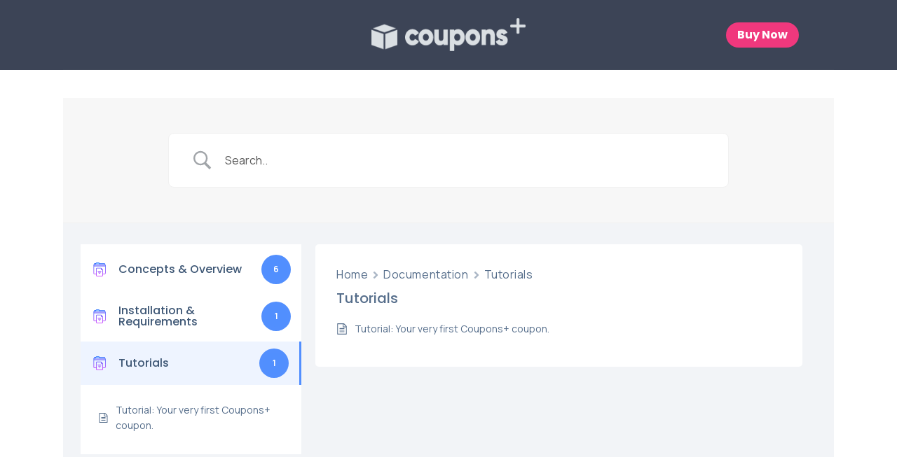

--- FILE ---
content_type: text/html; charset=UTF-8
request_url: https://couponspluspro.com/docs-category/tutorials/
body_size: 13936
content:
<!DOCTYPE html>
<html lang="en-US">
<head>
<meta charset="UTF-8">
<meta name="viewport" content="width=device-width, initial-scale=1, user-scalable=yes">
<link rel="profile" href="https://gmpg.org/xfn/11">
<title>Tutorials &#8211; Coupons+</title>
<meta name='robots' content='max-image-preview:large' />
<link rel='dns-prefetch' href='//www.googletagmanager.com' />
<link rel='dns-prefetch' href='//fonts.googleapis.com' />
<link rel="alternate" type="application/rss+xml" title="Coupons+ &raquo; Feed" href="https://couponspluspro.com/feed/" />
<link rel="alternate" type="application/rss+xml" title="Coupons+ &raquo; Comments Feed" href="https://couponspluspro.com/comments/feed/" />
<link rel="alternate" type="application/rss+xml" title="Coupons+ &raquo; Tutorials Docs Category Feed" href="https://couponspluspro.com/docs-category/tutorials/feed/" />
<!-- <link rel='stylesheet' id='wp-block-library-css' href='https://couponspluspro.com/wp-includes/css/dist/block-library/style.min.css?ver=6.6.4' type='text/css' media='all' /> -->
<link rel="stylesheet" type="text/css" href="//couponspluspro.com/wp-content/cache/wpfc-minified/qjjrujk9/614sg.css" media="all"/>
<style id='classic-theme-styles-inline-css' type='text/css'>
/*! This file is auto-generated */
.wp-block-button__link{color:#fff;background-color:#32373c;border-radius:9999px;box-shadow:none;text-decoration:none;padding:calc(.667em + 2px) calc(1.333em + 2px);font-size:1.125em}.wp-block-file__button{background:#32373c;color:#fff;text-decoration:none}
</style>
<style id='global-styles-inline-css' type='text/css'>
:root{--wp--preset--aspect-ratio--square: 1;--wp--preset--aspect-ratio--4-3: 4/3;--wp--preset--aspect-ratio--3-4: 3/4;--wp--preset--aspect-ratio--3-2: 3/2;--wp--preset--aspect-ratio--2-3: 2/3;--wp--preset--aspect-ratio--16-9: 16/9;--wp--preset--aspect-ratio--9-16: 9/16;--wp--preset--color--black: #000000;--wp--preset--color--cyan-bluish-gray: #abb8c3;--wp--preset--color--white: #ffffff;--wp--preset--color--pale-pink: #f78da7;--wp--preset--color--vivid-red: #cf2e2e;--wp--preset--color--luminous-vivid-orange: #ff6900;--wp--preset--color--luminous-vivid-amber: #fcb900;--wp--preset--color--light-green-cyan: #7bdcb5;--wp--preset--color--vivid-green-cyan: #00d084;--wp--preset--color--pale-cyan-blue: #8ed1fc;--wp--preset--color--vivid-cyan-blue: #0693e3;--wp--preset--color--vivid-purple: #9b51e0;--wp--preset--gradient--vivid-cyan-blue-to-vivid-purple: linear-gradient(135deg,rgba(6,147,227,1) 0%,rgb(155,81,224) 100%);--wp--preset--gradient--light-green-cyan-to-vivid-green-cyan: linear-gradient(135deg,rgb(122,220,180) 0%,rgb(0,208,130) 100%);--wp--preset--gradient--luminous-vivid-amber-to-luminous-vivid-orange: linear-gradient(135deg,rgba(252,185,0,1) 0%,rgba(255,105,0,1) 100%);--wp--preset--gradient--luminous-vivid-orange-to-vivid-red: linear-gradient(135deg,rgba(255,105,0,1) 0%,rgb(207,46,46) 100%);--wp--preset--gradient--very-light-gray-to-cyan-bluish-gray: linear-gradient(135deg,rgb(238,238,238) 0%,rgb(169,184,195) 100%);--wp--preset--gradient--cool-to-warm-spectrum: linear-gradient(135deg,rgb(74,234,220) 0%,rgb(151,120,209) 20%,rgb(207,42,186) 40%,rgb(238,44,130) 60%,rgb(251,105,98) 80%,rgb(254,248,76) 100%);--wp--preset--gradient--blush-light-purple: linear-gradient(135deg,rgb(255,206,236) 0%,rgb(152,150,240) 100%);--wp--preset--gradient--blush-bordeaux: linear-gradient(135deg,rgb(254,205,165) 0%,rgb(254,45,45) 50%,rgb(107,0,62) 100%);--wp--preset--gradient--luminous-dusk: linear-gradient(135deg,rgb(255,203,112) 0%,rgb(199,81,192) 50%,rgb(65,88,208) 100%);--wp--preset--gradient--pale-ocean: linear-gradient(135deg,rgb(255,245,203) 0%,rgb(182,227,212) 50%,rgb(51,167,181) 100%);--wp--preset--gradient--electric-grass: linear-gradient(135deg,rgb(202,248,128) 0%,rgb(113,206,126) 100%);--wp--preset--gradient--midnight: linear-gradient(135deg,rgb(2,3,129) 0%,rgb(40,116,252) 100%);--wp--preset--font-size--small: 13px;--wp--preset--font-size--medium: 20px;--wp--preset--font-size--large: 36px;--wp--preset--font-size--x-large: 42px;--wp--preset--spacing--20: 0.44rem;--wp--preset--spacing--30: 0.67rem;--wp--preset--spacing--40: 1rem;--wp--preset--spacing--50: 1.5rem;--wp--preset--spacing--60: 2.25rem;--wp--preset--spacing--70: 3.38rem;--wp--preset--spacing--80: 5.06rem;--wp--preset--shadow--natural: 6px 6px 9px rgba(0, 0, 0, 0.2);--wp--preset--shadow--deep: 12px 12px 50px rgba(0, 0, 0, 0.4);--wp--preset--shadow--sharp: 6px 6px 0px rgba(0, 0, 0, 0.2);--wp--preset--shadow--outlined: 6px 6px 0px -3px rgba(255, 255, 255, 1), 6px 6px rgba(0, 0, 0, 1);--wp--preset--shadow--crisp: 6px 6px 0px rgba(0, 0, 0, 1);}:where(.is-layout-flex){gap: 0.5em;}:where(.is-layout-grid){gap: 0.5em;}body .is-layout-flex{display: flex;}.is-layout-flex{flex-wrap: wrap;align-items: center;}.is-layout-flex > :is(*, div){margin: 0;}body .is-layout-grid{display: grid;}.is-layout-grid > :is(*, div){margin: 0;}:where(.wp-block-columns.is-layout-flex){gap: 2em;}:where(.wp-block-columns.is-layout-grid){gap: 2em;}:where(.wp-block-post-template.is-layout-flex){gap: 1.25em;}:where(.wp-block-post-template.is-layout-grid){gap: 1.25em;}.has-black-color{color: var(--wp--preset--color--black) !important;}.has-cyan-bluish-gray-color{color: var(--wp--preset--color--cyan-bluish-gray) !important;}.has-white-color{color: var(--wp--preset--color--white) !important;}.has-pale-pink-color{color: var(--wp--preset--color--pale-pink) !important;}.has-vivid-red-color{color: var(--wp--preset--color--vivid-red) !important;}.has-luminous-vivid-orange-color{color: var(--wp--preset--color--luminous-vivid-orange) !important;}.has-luminous-vivid-amber-color{color: var(--wp--preset--color--luminous-vivid-amber) !important;}.has-light-green-cyan-color{color: var(--wp--preset--color--light-green-cyan) !important;}.has-vivid-green-cyan-color{color: var(--wp--preset--color--vivid-green-cyan) !important;}.has-pale-cyan-blue-color{color: var(--wp--preset--color--pale-cyan-blue) !important;}.has-vivid-cyan-blue-color{color: var(--wp--preset--color--vivid-cyan-blue) !important;}.has-vivid-purple-color{color: var(--wp--preset--color--vivid-purple) !important;}.has-black-background-color{background-color: var(--wp--preset--color--black) !important;}.has-cyan-bluish-gray-background-color{background-color: var(--wp--preset--color--cyan-bluish-gray) !important;}.has-white-background-color{background-color: var(--wp--preset--color--white) !important;}.has-pale-pink-background-color{background-color: var(--wp--preset--color--pale-pink) !important;}.has-vivid-red-background-color{background-color: var(--wp--preset--color--vivid-red) !important;}.has-luminous-vivid-orange-background-color{background-color: var(--wp--preset--color--luminous-vivid-orange) !important;}.has-luminous-vivid-amber-background-color{background-color: var(--wp--preset--color--luminous-vivid-amber) !important;}.has-light-green-cyan-background-color{background-color: var(--wp--preset--color--light-green-cyan) !important;}.has-vivid-green-cyan-background-color{background-color: var(--wp--preset--color--vivid-green-cyan) !important;}.has-pale-cyan-blue-background-color{background-color: var(--wp--preset--color--pale-cyan-blue) !important;}.has-vivid-cyan-blue-background-color{background-color: var(--wp--preset--color--vivid-cyan-blue) !important;}.has-vivid-purple-background-color{background-color: var(--wp--preset--color--vivid-purple) !important;}.has-black-border-color{border-color: var(--wp--preset--color--black) !important;}.has-cyan-bluish-gray-border-color{border-color: var(--wp--preset--color--cyan-bluish-gray) !important;}.has-white-border-color{border-color: var(--wp--preset--color--white) !important;}.has-pale-pink-border-color{border-color: var(--wp--preset--color--pale-pink) !important;}.has-vivid-red-border-color{border-color: var(--wp--preset--color--vivid-red) !important;}.has-luminous-vivid-orange-border-color{border-color: var(--wp--preset--color--luminous-vivid-orange) !important;}.has-luminous-vivid-amber-border-color{border-color: var(--wp--preset--color--luminous-vivid-amber) !important;}.has-light-green-cyan-border-color{border-color: var(--wp--preset--color--light-green-cyan) !important;}.has-vivid-green-cyan-border-color{border-color: var(--wp--preset--color--vivid-green-cyan) !important;}.has-pale-cyan-blue-border-color{border-color: var(--wp--preset--color--pale-cyan-blue) !important;}.has-vivid-cyan-blue-border-color{border-color: var(--wp--preset--color--vivid-cyan-blue) !important;}.has-vivid-purple-border-color{border-color: var(--wp--preset--color--vivid-purple) !important;}.has-vivid-cyan-blue-to-vivid-purple-gradient-background{background: var(--wp--preset--gradient--vivid-cyan-blue-to-vivid-purple) !important;}.has-light-green-cyan-to-vivid-green-cyan-gradient-background{background: var(--wp--preset--gradient--light-green-cyan-to-vivid-green-cyan) !important;}.has-luminous-vivid-amber-to-luminous-vivid-orange-gradient-background{background: var(--wp--preset--gradient--luminous-vivid-amber-to-luminous-vivid-orange) !important;}.has-luminous-vivid-orange-to-vivid-red-gradient-background{background: var(--wp--preset--gradient--luminous-vivid-orange-to-vivid-red) !important;}.has-very-light-gray-to-cyan-bluish-gray-gradient-background{background: var(--wp--preset--gradient--very-light-gray-to-cyan-bluish-gray) !important;}.has-cool-to-warm-spectrum-gradient-background{background: var(--wp--preset--gradient--cool-to-warm-spectrum) !important;}.has-blush-light-purple-gradient-background{background: var(--wp--preset--gradient--blush-light-purple) !important;}.has-blush-bordeaux-gradient-background{background: var(--wp--preset--gradient--blush-bordeaux) !important;}.has-luminous-dusk-gradient-background{background: var(--wp--preset--gradient--luminous-dusk) !important;}.has-pale-ocean-gradient-background{background: var(--wp--preset--gradient--pale-ocean) !important;}.has-electric-grass-gradient-background{background: var(--wp--preset--gradient--electric-grass) !important;}.has-midnight-gradient-background{background: var(--wp--preset--gradient--midnight) !important;}.has-small-font-size{font-size: var(--wp--preset--font-size--small) !important;}.has-medium-font-size{font-size: var(--wp--preset--font-size--medium) !important;}.has-large-font-size{font-size: var(--wp--preset--font-size--large) !important;}.has-x-large-font-size{font-size: var(--wp--preset--font-size--x-large) !important;}
:where(.wp-block-post-template.is-layout-flex){gap: 1.25em;}:where(.wp-block-post-template.is-layout-grid){gap: 1.25em;}
:where(.wp-block-columns.is-layout-flex){gap: 2em;}:where(.wp-block-columns.is-layout-grid){gap: 2em;}
:root :where(.wp-block-pullquote){font-size: 1.5em;line-height: 1.6;}
</style>
<!-- <link rel='stylesheet' id='betterdocs-el-edit-css' href='https://couponspluspro.com/wp-content/plugins/betterdocs/admin/assets/css/betterdocs-el-edit.css?ver=2.0.8' type='text/css' media='all' /> -->
<!-- <link rel='stylesheet' id='betterdocs-fontawesome-frontend-css' href='https://couponspluspro.com/wp-content/plugins/betterdocs/admin/assets/css/font-awesome5.css?ver=2.0.8' type='text/css' media='all' /> -->
<!-- <link rel='stylesheet' id='betterdocs-css' href='https://couponspluspro.com/wp-content/plugins/betterdocs/public/css/betterdocs-public.css?ver=1.0.0' type='text/css' media='all' /> -->
<!-- <link rel='stylesheet' id='simplebar-css' href='https://couponspluspro.com/wp-content/plugins/betterdocs/public/css/simplebar.css?ver=1.0.0' type='text/css' media='all' /> -->
<!-- <link rel='stylesheet' id='swiper-css' href='https://couponspluspro.com/wp-content/plugins/qi-addons-for-elementor/assets/plugins/swiper/swiper.min.css?ver=6.6.4' type='text/css' media='all' /> -->
<!-- <link rel='stylesheet' id='qi-addons-for-elementor-grid-style-css' href='https://couponspluspro.com/wp-content/plugins/qi-addons-for-elementor/assets/css/grid.min.css?ver=6.6.4' type='text/css' media='all' /> -->
<!-- <link rel='stylesheet' id='qi-addons-for-elementor-helper-parts-style-css' href='https://couponspluspro.com/wp-content/plugins/qi-addons-for-elementor/assets/css/helper-parts.min.css?ver=6.6.4' type='text/css' media='all' /> -->
<!-- <link rel='stylesheet' id='qi-addons-for-elementor-style-css' href='https://couponspluspro.com/wp-content/plugins/qi-addons-for-elementor/assets/css/main.min.css?ver=6.6.4' type='text/css' media='all' /> -->
<!-- <link rel='stylesheet' id='qode-essential-addons-style-css' href='https://couponspluspro.com/wp-content/plugins/qode-essential-addons/assets/css/main.min.css?ver=6.6.4' type='text/css' media='all' /> -->
<link rel="stylesheet" type="text/css" href="//couponspluspro.com/wp-content/cache/wpfc-minified/fsrr9cgp/614sl.css" media="all"/>
<link rel='stylesheet' id='qi-google-fonts-css' href='https://fonts.googleapis.com/css?family=DM+Sans%3A400%2C500%2C600%2C700%7CPoppins%3A400%2C500%2C600%2C700%7CManrope%3A400%2C500%2C600%2C700&#038;subset=latin-ext&#038;display=swap&#038;ver=1.0.0' type='text/css' media='all' />
<!-- <link rel='stylesheet' id='qi-grid-css' href='https://couponspluspro.com/wp-content/themes/qi/assets/css/grid.min.css?ver=6.6.4' type='text/css' media='all' /> -->
<!-- <link rel='stylesheet' id='qi-main-css' href='https://couponspluspro.com/wp-content/themes/qi/assets/css/main.min.css?ver=6.6.4' type='text/css' media='all' /> -->
<link rel="stylesheet" type="text/css" href="//couponspluspro.com/wp-content/cache/wpfc-minified/9a8n7zgd/614sg.css" media="all"/>
<style id='qi-main-inline-css' type='text/css'>
#qodef-back-to-top .qodef-back-to-top-icon { color: #000000;background-color: #e6f54b;border-radius: 0px;}#qodef-back-to-top:hover .qodef-back-to-top-icon { color: #000000;background-color: #dfee46;}#qodef-back-to-top .qodef-back-to-top-icon svg { width: 47px;}label { color: #595959;font-family: "Poppins";font-size: 16px;font-weight: 700;}#qodef-page-comments-form .qodef-comment-form .comment-form-cookies-consent, .qodef-woo-results .woocommerce-result-count, .widget.woocommerce.widget_price_filter .price_slider_amount .price_label { color: #595959;}input[type="text"], input[type="email"], input[type="url"], input[type="password"], input[type="number"], input[type="tel"], input[type="search"], input[type="date"], textarea, select, body .select2-container--default .select2-selection--single, body .select2-container--default .select2-selection--multiple, .widget[class*="_search"] button.qodef-search-form-button, .wp-block-search .wp-block-search__input, .wp-block-search.wp-block-search__button-inside .wp-block-search__inside-wrapper, .widget.widget_block .wp-block-woocommerce-product-search input { color: #595959;font-size: 19px;line-height: 32px;font-weight: 400;}input[type="submit"], .form-submit button[type="submit"] { margin-top: -18px;}input[type="submit"], button[type="submit"], .qodef-theme-button.qodef--filled, button.qodef-theme-button.qodef--filled, #qodef-woo-page .added_to_cart, #qodef-woo-page .button, .qodef-woo-shortcode .added_to_cart, .qodef-woo-shortcode .button, .widget.woocommerce .button, .woocommerce-page div.woocommerce>.return-to-shop a, .woocommerce-account .button, #qodef-page-header .widget.woocommerce.widget_shopping_cart .buttons a, .widget.woocommerce.widget_shopping_cart .buttons a { color: #000000;font-family: "Poppins";font-size: 16px;font-weight: 700;background-color: rgba(255,255,255,0);border-color: rgba(255,255,255,0);padding: 0;}input[type="submit"]:hover, button[type="submit"]:hover, input[type="submit"]:focus, button[type="submit"]:focus, .qodef-theme-button.qodef--filled:hover, button.qodef-theme-button.qodef--filled:hover, .qodef-theme-button.qodef--filled:focus, button.qodef-theme-button.qodef--filled:focus, #qodef-woo-page .added_to_cart:hover, #qodef-woo-page .button:hover, .qodef-woo-shortcode .added_to_cart:hover, .qodef-woo-shortcode .button:hover, .widget.woocommerce .button:hover, #qodef-woo-page .added_to_cart:focus, #qodef-woo-page .button:focus, .qodef-woo-shortcode .added_to_cart:focus, .qodef-woo-shortcode .button:focus, .widget.woocommerce .button:focus, .woocommerce-page div.woocommerce>.return-to-shop a:hover, .woocommerce-page div.woocommerce>.return-to-shop a:focus, .woocommerce-account .button:hover, .woocommerce-account .button:focus, #qodef-page-header .widget.woocommerce.widget_shopping_cart .buttons a:hover, .widget.woocommerce.widget_shopping_cart .buttons a:hover { color: #737373;background-color: rgba(255,255,255,0);border-color: rgba(255,255,255,0);}.qodef-theme-button.qodef--simple, button.qodef-theme-button.qodef--simple, .qodef-woo-shortcode-product-list.qodef-item-layout--info-on-image .qodef-woo-product-inner .added_to_cart, .qodef-woo-shortcode-product-list.qodef-item-layout--info-on-image .qodef-woo-product-inner .button, #qodef-woo-page .qodef-woo-to-swap .button, #qodef-woo-page .qodef-woo-to-swap .added_to_cart { color: #000000;}.qodef-theme-button.qodef--simple:hover, button.qodef-theme-button.qodef--simple:hover, .qodef-woo-shortcode-product-list.qodef-item-layout--info-on-image .qodef-woo-product-inner .added_to_cart:hover, .qodef-woo-shortcode-product-list.qodef-item-layout--info-on-image .qodef-woo-product-inner .button:hover, #qodef-woo-page .qodef-woo-to-swap .button:hover, #qodef-woo-page .qodef-woo-to-swap .added_to_cart:hover, .qodef-theme-button.qodef--simple:focus, button.qodef-theme-button.qodef--simple:focus, .qodef-woo-shortcode-product-list.qodef-item-layout--info-on-image .qodef-woo-product-inner .added_to_cart:focus, .qodef-woo-shortcode-product-list.qodef-item-layout--info-on-image .qodef-woo-product-inner .button:focus, #qodef-woo-page .qodef-woo-to-swap .button:focus, #qodef-woo-page .qodef-woo-to-swap .added_to_cart:focus { color: #737373;}.qodef-swiper-container .swiper-button-next, .qodef-swiper-container .swiper-button-prev { color: #ffffff;}#qodef-single-portfolio-navigation .qodef-m-nav, .qodef-m-pagination.qodef--wp .page-numbers, .qodef-m-pagination.qodef--wp .page-numbers.next, .qodef-m-pagination.qodef--wp .page-numbers.prev, #qodef-woo-page .woocommerce-pagination .page-numbers, #qodef-woo-page .woocommerce-pagination .page-numbers.next, #qodef-woo-page .woocommerce-pagination .page-numbers.prev, .qodef-shortcode .qodef-m-pagination.qodef--standard .page-numbers, .qodef-shortcode .qodef-m-pagination.qodef--standard .page-numbers.next, .qodef-shortcode .qodef-m-pagination.qodef--standard .page-numbers.prev { color: #ffffff;}#qodef-page-footer-top-area { background-color: #627284;}#qodef-page-footer-top-area-inner { padding-top: 60px;}#qodef-page-footer-bottom-area { background-color: #f2f6f9;}#qodef-page-footer-bottom-area-inner { padding-top: 4px;padding-bottom: 4px;}.qodef-fullscreen-menu-opener { color: #ffffff;}#qodef-fullscreen-area .qodef-fullscreen-menu-close { color: #ffffff;}body { background-attachment: fixed;}#qodef-page-inner { padding: 0;}#qodef-page-wrapper { padding: 0;}.qodef-header--fixed-display #qodef-page-header { padding: 0;}#qodef-page-header .qodef-header-logo-link { height: 164px;}#qodef-page-header .widget.woocommerce.widget_shopping_cart .widgettitle { color: #ffffff;font-family: "Poppins";font-weight: 500;text-decoration: none;}.qodef-header-navigation> ul > li > a, #qodef-page-header .widget_qode_essential_addons_icon_svg .qodef-m-text { color: #ffffff;font-family: "Poppins";font-weight: 500;text-decoration: none;}.qodef-header-navigation> ul > li > a:hover, .qodef-header-navigation> ul > li > a:focus { text-decoration: none;}.qodef-header-navigation> ul > li.current-menu-ancestor > a, .qodef-header-navigation> ul > li.current-menu-item > a { text-decoration: none;}.qodef-header-navigation > ul > li.qodef-menu-item--narrow ul li a { color: #ffffff;}#qodef-side-area { background-image: url(https://couponspluspro.com/wp-content/uploads/2020/10/h1-img-11.jpg);background-repeat: no-repeat;background-size: cover;background-position: center;text-align: left;}.qodef-side-area-opener .qodef-m-icon { color: #000000;width: 40px;}#qodef-side-area-close .qodef-m-icon { color: #ecfb5c;width: 20px;top: 6px;right: 19px;}.qodef-page-title { background-image: url(https://couponspluspro.com/wp-content/uploads/2022/03/undraw_making_art_re_ee8w.svg);}body { color: #595959;font-family: "Manrope";font-size: 17px;line-height: 27px;font-weight: 400;letter-spacing: 0px;}.mfp-bottom-bar .mfp-counter, .mfp-bottom-bar .mfp-title { font-family: "Manrope";font-size: 17px;line-height: 27px;font-weight: 400;letter-spacing: 0px;}h1, .qodef-h1 { color: #000000;font-family: "Poppins";font-size: 60px;line-height: 64px;font-weight: 700;letter-spacing: -0px;}h2, .qodef-h2 { color: #000000;font-family: "Poppins";}#qodef-woo-page.qodef--checkout #customer_details h3, #qodef-woo-page.qodef--checkout #order_review_heading { color: #000000;font-family: "Poppins";}h3, .qodef-h3 { color: #000000;font-family: "Poppins";}#qodef-woo-page.qodef--single .woocommerce-Reviews .woocommerce-Reviews-title, #qodef-woo-page.qodef--single #review_form .comment-reply-title, #qodef-woo-page.qodef--cart .cart_totals > h2, #qodef-woo-page.qodef--cart .cross-sells > h2, .woocommerce-page div.woocommerce > .cart-empty, body[class*="theme-qi"] #qodef-related-posts .qodef-m-title { color: #000000;font-family: "Poppins";}h4, .qodef-h4 { color: #000000;font-family: "Poppins";font-size: 28px;line-height: 36px;font-weight: 700;letter-spacing: -0px;}h5, .qodef-h5 { font-family: "Manrope";font-weight: 600;}.woocommerce-page div.woocommerce .shop_table th, #qodef-woo-page.qodef--cart .shop_table td.product-name a { font-family: "Manrope";font-weight: 600;}#qodef-woo-page.qodef--single .woocommerce-tabs .wc-tabs li a { font-family: "Manrope";font-weight: 600;}h6, .qodef-h6 { color: #ffffff;font-family: "Poppins";font-size: 16px;font-weight: 700;letter-spacing: 0px;margin-top: 0px;margin-bottom: 0px;}#qodef-page-sidebar .widget.widget_recent_entries ul li a, #qodef-page-sidebar .wp-block-latest-posts li a, #qodef-page-wrapper .widget.woocommerce a .product-title, #qodef-woo-page.qodef--single .shop_attributes th, #qodef-woo-page.qodef--single .woocommerce-Reviews .woocommerce-review__author { color: #ffffff;font-family: "Poppins";font-size: 16px;font-weight: 700;letter-spacing: 0px;}a, p a { color: #595959;text-decoration: none;}a:hover, p a:hover, a:focus, p a:focus, .woocommerce-account .woocommerce-MyAccount-navigation ul li.is-active a, #qodef-woo-page.qodef--single .woocommerce-product-rating .woocommerce-review-link:hover, .qodef-page-title .qodef-breadcrumbs a:hover, #qodef-page-comments-list .qodef-comment-item .qodef-e-links a:hover { color: #595959;text-decoration: none;outline: none;}h1 a:hover, h1 a:focus, .qodef-woo-shortcode-product-list .qodef-woo-product-inner:hover h1.qodef-woo-product-title { text-decoration: none;}h6 a:hover, h6 a:focus, #qodef-page-sidebar .widget.widget_recent_entries ul li a:hover, #qodef-page-sidebar .wp-block-latest-posts li a:hover, .qodef-woo-shortcode-product-list .qodef-woo-product-inner:hover h6.qodef-woo-product-title { color: #737373;}.qodef-header--standard #qodef-page-header { height: 100px;background-color: #3c4456;}.qodef-header--standard #qodef-page-header-inner { padding-left: 50px;padding-right: 50px;border-bottom-color: rgba(255,255,255,0.02);border-bottom-width: 1px;border-bottom-style: solid;}
</style>
<link rel='stylesheet' id='qi-style-css' href='https://couponspluspro.com/wp-content/themes/qi/style.css?ver=6.6.4' type='text/css' media='all' />
<script type="text/javascript" src="https://couponspluspro.com/wp-includes/js/jquery/jquery.min.js?ver=3.7.1" id="jquery-core-js"></script>
<script type="text/javascript" src="https://couponspluspro.com/wp-includes/js/jquery/jquery-migrate.min.js?ver=3.4.1" id="jquery-migrate-js"></script>
<script type="text/javascript" src="https://couponspluspro.com/wp-content/plugins/e2pdf/js/e2pdf.frontend.js?ver=1.16.46" id="js/e2pdf.frontend-js"></script>
<script type="text/javascript" src="https://couponspluspro.com/wp-content/plugins/svg-support/js/min/svgs-inline-min.js?ver=1.0.0" id="bodhi_svg_inline-js"></script>
<script type="text/javascript" id="bodhi_svg_inline-js-after">
/* <![CDATA[ */
cssTarget="img.style-svg";ForceInlineSVGActive="false";
/* ]]> */
</script>
<!-- Google Analytics snippet added by Site Kit -->
<script type="text/javascript" src="https://www.googletagmanager.com/gtag/js?id=UA-227709683-1" id="google_gtagjs-js" async></script>
<script type="text/javascript" id="google_gtagjs-js-after">
/* <![CDATA[ */
window.dataLayer = window.dataLayer || [];function gtag(){dataLayer.push(arguments);}
gtag('set', 'linker', {"domains":["couponspluspro.com"]} );
gtag("js", new Date());
gtag("set", "developer_id.dZTNiMT", true);
gtag("config", "UA-227709683-1", {"anonymize_ip":true});
gtag("config", "G-L1NGFNEYGK");
/* ]]> */
</script>
<!-- End Google Analytics snippet added by Site Kit -->
<link rel="https://api.w.org/" href="https://couponspluspro.com/wp-json/" /><link rel="alternate" title="JSON" type="application/json" href="https://couponspluspro.com/wp-json/wp/v2/doc_category/8" /><link rel="EditURI" type="application/rsd+xml" title="RSD" href="https://couponspluspro.com/xmlrpc.php?rsd" />
<meta name="generator" content="WordPress 6.6.4" />
<style>
.betterdocs-wraper.betterdocs-main-wraper {
background-color: #ffffff;		
}
.betterdocs-archive-wrap.betterdocs-archive-main {
padding-top: 50px;
padding-bottom: 50px;
padding-left: 0px;
padding-right: 0px;
}
.betterdocs-archive-wrap.betterdocs-archive-main {
width: 100%;
max-width: 1600px;
}
.betterdocs-categories-wrap.single-kb.layout-masonry .docs-single-cat-wrap {
margin-bottom: 15px;
}
.betterdocs-categories-wrap.single-kb.layout-flex .docs-single-cat-wrap {
margin: 15px; 
}
.betterdocs-categories-wrap.single-kb .docs-single-cat-wrap .docs-cat-title-wrap { 
padding-top: 20px; 
}
.betterdocs-categories-wrap.single-kb .docs-single-cat-wrap .docs-cat-title-wrap, 
.betterdocs-archive-main .docs-item-container { 
padding-right: 20px;
padding-left: 20px;  
}
.betterdocs-archive-main .docs-item-container { 
padding-bottom: 20px; 
}
.betterdocs-category-box.single-kb .docs-single-cat-wrap,
.betterdocs-categories-wrap.single-kb .docs-single-cat-wrap.docs-cat-list-2-box {
padding-top: 20px; 
padding-right: 20px;
padding-left: 20px; 
padding-bottom: 20px; 
}
.betterdocs-categories-wrap.betterdocs-category-box .docs-single-cat-wrap p{
color: #566e8b;
}
.betterdocs-categories-wrap.single-kb .docs-single-cat-wrap,
.betterdocs-categories-wrap.single-kb .docs-single-cat-wrap .docs-cat-title-wrap {
border-top-left-radius: 5px;
border-top-right-radius: 5px;
}
.betterdocs-categories-wrap.single-kb .docs-single-cat-wrap,
.betterdocs-categories-wrap.single-kb .docs-single-cat-wrap .docs-item-container {
border-bottom-right-radius: 5px;
border-bottom-left-radius: 5px;
}
.betterdocs-category-list .betterdocs-categories-wrap .docs-single-cat-wrap,
.betterdocs-category-box.white-bg .docs-single-cat-wrap,
.betterdocs-categories-wrap.white-bg .docs-single-cat-wrap {
background-color: #fff;
}
.betterdocs-category-box.single-kb.ash-bg .docs-single-cat-wrap {
background-color: #f8f8fc;
}
.betterdocs-category-box.single-kb .docs-single-cat-wrap:hover,
.betterdocs-categories-wrap.single-kb.white-bg .docs-single-cat-wrap.docs-cat-list-2-box:hover {
background-color: #fff;
}
.betterdocs-category-box.single-kb .docs-single-cat-wrap img {
margin-bottom: 20px;
}
.betterdocs-category-box.single-kb .docs-single-cat-wrap .docs-cat-title,
.pro-layout-4.single-kb .docs-cat-list-2-box-content .docs-cat-title {
margin-bottom: 15px;
}
.betterdocs-category-box.single-kb .docs-single-cat-wrap p {
margin-bottom: 15px;
}
.betterdocs-category-box.single-kb .docs-single-cat-wrap span {
}
.docs-cat-title img {
height: 32px; 
}
.betterdocs-category-box.single-kb .docs-single-cat-wrap img { 
height: 80px; 
}
.single-kb .docs-cat-title-inner .docs-cat-heading,
.betterdocs-category-box.single-kb .docs-single-cat-wrap .docs-cat-title,
.single-kb .docs-cat-list-2-box .docs-cat-title,
.single-kb .docs-cat-list-2-items .docs-cat-title {
font-size: 20px;
}
.single-kb .docs-cat-title-inner .docs-cat-heading {
color: #00506d; 
}
.betterdocs-category-box.single-kb .docs-single-cat-wrap .docs-cat-title,
.single-kb .docs-cat-list-2 .docs-cat-title {
color: #333333;
}
.docs-cat-title-inner {
border-color: rgba(80,84,91,0.13); 
padding-bottom: 20px;
}
.docs-cat-title-inner .docs-item-count span {
color: #ffffff; 
font-size: 15px;
}
.betterdocs-category-box.single-kb .docs-single-cat-wrap span,
.single-kb .docs-cat-list-2-box .title-count span {
color: #707070; 
font-size: 15px;
}
.betterdocs-categories-wrap.single-kb .docs-cat-title-wrap .docs-item-count span {
font-size: 15px;
}
.betterdocs-categories-wrap .docs-item-count {
background-color: #528ffe; 
}
.betterdocs-categories-wrap.single-kb .docs-cat-title-inner span {
background-color: rgba(82,143,254,0.44);
border-color: #ffffff;
border-style: none;
width: 30px; 
height: 30px;
border-top-width: 0px;
border-right-width: 0px;
border-bottom-width: 0px;
border-left-width: 0px;
}
.betterdocs-categories-wrap.single-kb .docs-item-container ul {
background-color: rgba(255,255,255,0);
padding-top: 0px;
padding-bottom: 0px;
padding-right: 0px;
padding-left: 0px;
}
.betterdocs-categories-wrap.single-kb .docs-item-container {
background-color: #ffffff;
}
.betterdocs-categories-wrap.single-kb .docs-item-container li,
.betterdocs-categories-wrap.single-kb .docs-item-container .docs-sub-cat-title,
.betterdocs-popular-list.single-kb ul li {
margin-top: 10px;
margin-right: 10px;
margin-left: 10px;
}
.betterdocs-categories-wrap.single-kb .docs-item-container li,
.betterdocs-popular-list.single-kb ul li {
margin-bottom: 10px;
padding-top: 0px;
padding-right: 0px;
padding-bottom: 0px;
padding-left: 0px;
}
.betterdocs-categories-wrap.single-kb .docs-item-container li svg {
fill: rgba(126,131,140,0.73);
font-size: 15px;
min-width: 15px;
}
.betterdocs-popular-list.single-kb ul li svg {
font-size: 15px;
min-width: 15px;
}
.betterdocs-popular-list.single-kb ul li svg path {
fill: rgba(126,131,140,0.73);
}
.betterdocs-categories-wrap.single-kb li a,
.betterdocs-popular-list.single-kb ul li a {
color: #566e8b;
font-size: 15px;
}
.betterdocs-categories-wrap.single-kb .docs-item-container .docs-sub-cat li a {
color: #566e8b;
}
.betterdocs-categories-wrap.single-kb .docs-item-container .docs-sub-cat li a:hover {
color: #566e8b;
}
.betterdocs-categories-wrap.single-kb .docs-item-container .docs-sub-cat li svg {
fill: #566e8b;
}
.betterdocs-categories-wrap.single-kb li a:hover,
.betterdocs-popular-list.single-kb ul li a:hover {
color: #566e8b;
}
.betterdocs-categories-wrap.single-kb .docs-item-container .docs-sub-cat-title svg {
fill: #566e8b;
font-size: 15px;
}
.betterdocs-categories-wrap.single-kb .docs-sub-cat-title a {
color: #566e8b;
font-size: 17px;
}
.betterdocs-categories-wrap.single-kb .docs-sub-cat-title a:hover {
color: #566e8b;
}
.docs-item-container .docs-cat-link-btn, .docs-item-container .docs-cat-link-btn:visited {
background-color: #ffffff;
font-size: 16px;
color: #528ffe;
border-color: #528ffe;
border-top-left-radius: 50px;
border-top-right-radius: 50px;
border-bottom-right-radius: 50px;
border-bottom-left-radius: 50px;
padding-top: 10px;
padding-right: 20px;
padding-bottom: 10px;
padding-left: 20px;
border-width: 1px;
}
.docs-item-container .docs-cat-link-btn{
border-width: 1px;
}
.docs-item-container .docs-cat-link-btn:hover {
background-color: #528ffe;
color: #fff;
border-color: #528ffe;
}
.docs-single-cat-wrap .docs-item-container .docs-cat-link-btn {
margin-top: 10px;
margin-bottom: 10px;
margin-left: 20px;
margin-right: 20px;
}
.betterdocs-single-bg .betterdocs-content-area, .betterdocs-single-bg .betterdocs-content-full {
background-color: rgba(255,255,255,0);	
}
.betterdocs-single-wraper .betterdocs-content-area {
padding-top: 30px;
padding-right: 25px;
padding-bottom: 30px;
padding-left: 25px;
}
.betterdocs-single-wraper .betterdocs-content-area .docs-single-main {
padding-top: 20px;
padding-right: 20px;
padding-bottom: 20px;
padding-left: 20px;
}
.betterdocs-single-layout4 .betterdocs-content-full {
padding-top: 30px;
padding-right: 25px;
padding-bottom: 30px;
padding-left: 25px;
}
.betterdocs-single-layout4 .betterdocs-content-full{
background-color: rgba(255,255,255,0);	
}
.betterdocs-single-layout5 .betterdocs-content-full {
padding-top: 30px;
padding-right: 25px;
padding-bottom: 30px;
padding-left: 25px;
}
.betterdocs-single-layout5 .betterdocs-content-full {
background-color: rgba(255,255,255,0);	
}
.betterdocs-single-layout2 .docs-content-full-main .doc-single-content-wrapper {
padding-top: 0px;
padding-right: 0px;
padding-bottom: 0px;
padding-left: 0px;
}
.betterdocs-single-layout3 .docs-content-full-main .doc-single-content-wrapper {
padding-top: 0px;
padding-right: 0px;
padding-bottom: 0px;
padding-left: 0px;
}
.docs-single-title .betterdocs-entry-title {
font-size: 36px;
color: #3f5876;
}
.betterdocs-breadcrumb .betterdocs-breadcrumb-item a {
font-size: 16px;
color: #566e8b;
}
.betterdocs-breadcrumb .betterdocs-breadcrumb-list .betterdocs-breadcrumb-item a:hover {
color: #566e8b;
}
.betterdocs-breadcrumb .breadcrumb-delimiter {
color: #566e8b;
}
.betterdocs-breadcrumb-item.current span {
font-size: 16px;
color: #528fff;
}
.betterdocs-toc {
background-color: #fff;
padding-top: 20px;
padding-right: 25px;
padding-bottom: 20px;
padding-left: 20px;
margin-top: 0px;
margin-right: 0px;
margin-bottom: 0px;
margin-left: 0px;
}
.betterdocs-entry-content .betterdocs-toc {
margin-bottom: 20px;
}
.sticky-toc-container {
width: 320px;
}
.sticky-toc-container.toc-sticky {
z-index: 2;
margin-top: 0px;
}
.betterdocs-toc > .toc-title {
color: #3f5876;
font-size: 18px;
}
.betterdocs-entry-content .betterdocs-toc.collapsible-sm .angle-icon {
color: #3f5876;
}
.betterdocs-toc > .toc-list a {
color: #566e8b;
font-size: 14px;
margin-top: 5px;
margin-right: 0px;
margin-bottom: 5px;
margin-left: 0px;
}
.betterdocs-toc > .toc-list li a:before {
font-size: 12px;
color: #566e8b;
}
.betterdocs-toc > .toc-list li:before {
padding-top: 5px;
}
.betterdocs-toc > .toc-list a:hover {
color: #528fff;
}
.feedback-form-link .feedback-form-icon svg, .feedback-form-link .feedback-form-icon img {
width: 26px;
}
.betterdocs-toc > .toc-list a.active,
.betterdocs-toc > .toc-list a.active:before {
color: #528fff;
}
.betterdocs-toc > .toc-list a.active:after {
background-color: #528fff;
}
.betterdocs-content {
color: #4d4d4d;
font-size: 16px;
}
.betterdocs-social-share .betterdocs-social-share-heading h5 {
color: #566e8b;
}
.betterdocs-entry-footer .feedback-form-link {
color: #566e8b;
font-size: 15px;
}
.betterdocs-entry-footer .feedback-update-form .feedback-form-link:hover {
color: #566e8b;
}
.betterdocs-entry-footer .feedback-form .modal-content .feedback-form-title {
color: #3f5876;
font-size: 21px;
}
.docs-navigation a {
color: #3f5876;
font-size: 16px;
}
.docs-navigation a:hover {
color: #3f5876;
}
.docs-navigation a svg{
fill: #5edf8e;
min-width: 16px;
width: 16px;
}
.betterdocs-entry-footer .update-date{
color: #566e8b;
font-size: 14px;
}
.betterdocs-credit p{
color: #201d3a;
font-size: 14px;
}
.betterdocs-credit p a{
color: #528fff;
}
.betterdocs-sidebar-content.betterdocs-category-sidebar .betterdocs-categories-wrap,
.betterdocs-category-wraper .betterdocs-full-sidebar-left {
background-color: #ffffff;
}
.betterdocs-single-layout1 .betterdocs-sidebar-content .betterdocs-categories-wrap {
border-top-left-radius: 5px;
border-top-right-radius: 5px;
border-bottom-right-radius: 5px;
border-bottom-left-radius: 5px;
}
.betterdocs-sidebar-content.betterdocs-category-sidebar .docs-single-cat-wrap .docs-cat-title-wrap {
background-color: #ffffff;
}
.betterdocs-sidebar-content.betterdocs-category-sidebar .docs-cat-title img {
height: 24px;
}
.betterdocs-sidebar-content.betterdocs-category-sidebar .docs-cat-title-inner .docs-cat-heading{
color: #3f5876;
font-size: 16px;
}
.betterdocs-sidebar-content.betterdocs-category-sidebar .docs-cat-title-inner .docs-cat-heading:hover {
color: #3f5876 !important;
}
.betterdocs-sidebar-content.betterdocs-category-sidebar .docs-cat-title-inner .cat-list-arrow-down {
color: #3f5876;
}
.betterdocs-sidebar-content.betterdocs-category-sidebar .docs-single-cat-wrap .active-title .docs-cat-title-inner .docs-cat-heading,
.betterdocs-sidebar-content.betterdocs-category-sidebar .active-title .docs-cat-title-inner .docs-cat-heading,
.betterdocs-category-wraper .betterdocs-full-sidebar-left .docs-cat-title-wrap::after {
color: #3f5876;
}
.betterdocs-sidebar-content.betterdocs-category-sidebar .docs-item-count {
background-color: #528ffe;
}
.betterdocs-sidebar-content.betterdocs-category-sidebar .docs-item-count span {
background-color: rgba(82, 143, 255, 0.2);
color: #ffffff;
font-size: 12px;
}
.betterdocs-sidebar-content.betterdocs-category-sidebar .betterdocs-categories-wrap .docs-single-cat-wrap {
margin-top: 5px;
margin-right: 0px;
margin-bottom: 5px;
margin-left: 0px;
}
.betterdocs-sidebar-content.betterdocs-category-sidebar .betterdocs-categories-wrap, .betterdocs-full-sidebar-left .betterdocs-categories-wrap {
padding-top: 0px;
padding-right: 0px;
padding-bottom: 0px;
padding-left: 0px;
}
.betterdocs-sidebar-content.betterdocs-category-sidebar .betterdocs-categories-wrap .docs-single-cat-wrap .docs-cat-title-wrap {
padding-top: 10px;
padding-right: 15px;
padding-bottom: 10px;
padding-left: 15px;
}
.betterdocs-single-layout2 .betterdocs-full-sidebar-left .betterdocs-sidebar-content .betterdocs-categories-wrap .docs-cat-title-inner {
background-color: #ffffff;		
padding-top: 10px;
padding-right: 15px;
padding-bottom: 10px;
padding-left: 15px;
}
.betterdocs-sidebar-content.betterdocs-category-sidebar .docs-item-container{
background-color: #ffffff;
}
.betterdocs-sidebar-content.betterdocs-category-sidebar .docs-single-cat-wrap .docs-cat-title-wrap.active-title{
background-color: rgba(90, 148, 255, .1);
border-color: #528fff;
}
.betterdocs-sidebar-content.betterdocs-category-sidebar .betterdocs-categories-wrap .docs-item-container li {
padding-left: 0;
margin-top: 10px;
margin-right: 10px;
margin-bottom: 10px;
margin-left: 10px;
}
.betterdocs-single-layout2 .betterdocs-sidebar-content .betterdocs-categories-wrap .docs-item-container li {
margin-right: 0 !important;
}
.betterdocs-sidebar-content.betterdocs-category-sidebar .betterdocs-categories-wrap li a {
color: #566e8b;
font-size: 14px;
}
.betterdocs-sidebar-content.betterdocs-category-sidebar .betterdocs-categories-wrap li a:hover {
color: #528fff;
}
.betterdocs-sidebar-content.betterdocs-category-sidebar .betterdocs-categories-wrap li svg {
fill: #566e8b;
font-size: 14px;
}
.betterdocs-sidebar-content .betterdocs-categories-wrap li a.active,
.betterdocs-sidebar-content .betterdocs-categories-wrap li.sub-list a.active {
color: #528fff;
}
.betterdocs-category-wraper.betterdocs-single-wraper{
}	
.betterdocs-category-wraper.betterdocs-single-wraper .docs-listing-main .docs-category-listing{
background-color: #ffffff;
margin-top: 0px;
margin-right: 0px;
margin-bottom: 0px;
margin-left: 0px;
padding-top: 30px;
padding-right: 30px;
padding-bottom: 30px;
padding-left: 30px;
border-radius: 5px;
}
.betterdocs-category-wraper .docs-category-listing .docs-cat-title .docs-cat-heading {
color: #566e8b;
font-size: 20px;
margin-top: 0px;
margin-right: 0px;
margin-bottom: 20px;
margin-left: 0px;
}
.betterdocs-category-wraper .docs-category-listing .docs-cat-title p {
color: #566e8b;
font-size: 14px;
margin-top: 0px;
margin-right: 0px;
margin-bottom: 20px;
margin-left: 0px;
}
.betterdocs-category-wraper .docs-listing-main .docs-category-listing .docs-list ul li, 
.betterdocs-category-wraper .docs-listing-main .docs-category-listing .docs-list .docs-sub-cat-title {
margin-top: 10px;
margin-right: 0px;
margin-bottom: 10px;
margin-left: 0px;
}
.betterdocs-category-wraper .docs-listing-main .docs-category-listing .docs-list ul li svg {
fill: #566e8b;
font-size: 16px;
min-width: 16px;
}
.betterdocs-category-wraper .docs-listing-main .docs-category-listing .docs-list ul li a {
color: #566e8b;
font-size: 14px;
}
.betterdocs-category-wraper .docs-listing-main .docs-category-listing .docs-list ul li a:hover {
color: #528ffe;
}
.betterdocs-category-wraper .docs-listing-main .docs-category-listing .docs-list .docs-sub-cat li a {
color: #566e8b;
}
.betterdocs-category-wraper .docs-listing-main .docs-category-listing .docs-list .docs-sub-cat li a:hover {
color: #566e8b;
}
.betterdocs-category-wraper .docs-listing-main .docs-category-listing .docs-list .docs-sub-cat li svg {
fill: #566e8b;
}
.betterdocs-category-wraper .docs-listing-main .docs-category-listing .docs-list .docs-sub-cat-title svg {
fill: #566e8b;
font-size: 15px;
}
.betterdocs-category-wraper .docs-listing-main .docs-category-listing .docs-list .docs-sub-cat-title a {
color: #566e8b;
font-size: 17px;
}
.betterdocs-category-wraper .docs-listing-main .docs-category-listing .docs-list .docs-sub-cat-title a:hover {
color: #566e8b;
}
.betterdocs-search-form-wrap{
background-color: #f7f7f7;
padding-top: 50px;
padding-right: 20px;
padding-bottom: 50px;
padding-left: 20px;
margin-top:0px;
margin-right:0px;
margin-bottom:0px;
margin-left:0px;
}
.betterdocs-search-heading h2 {
line-height: 1.2;
font-size: 40px;
color: #566e8b;
margin-top: 0px;
margin-right: 0px;
margin-bottom: 20px;
margin-left: 0px;
}
.betterdocs-search-heading h3 {
line-height: 1.2;
font-size: 16px;
color: #566e8b;
margin-top: 0px;
margin-right: 0px;
margin-bottom: 20px;
margin-left: 0px;
}
.betterdocs-searchform {
background-color: #ffffff;
border-radius: 8px;
padding-top: 22px;
padding-right: 15px;
padding-bottom: 22px;
padding-left: 15px;
}
.betterdocs-searchform .betterdocs-search-field {
font-size: 16px;
color: #595959;
}	
.betterdocs-searchform .betterdocs-search-field:focus{
color: #595959;
}
.betterdocs-searchform .betterdocs-search-field::placeholder{
color: #595959;
}
.betterdocs-searchform svg.docs-search-icon {
fill: #444b54;
height: 30px;
}
.docs-search-close path.close-line {
fill: #ff697b;	
}
.docs-search-close path.close-border {
fill: #444b54;	
}
.docs-search-loader {
stroke: #444b54;	
}
.betterdocs-searchform svg.docs-search-icon:hover {
fill: #444b54;
}
.betterdocs-live-search .docs-search-result {
width: 100%;
max-width: 800px;
background-color: #fff;
border-color: #f1f1f1;
}
.betterdocs-search-result-wrap::before {
border-color: transparent transparent #fff;
}
.betterdocs-live-search .docs-search-result li {
border-color: #f5f5f5;
}
.betterdocs-live-search .docs-search-result li a {
font-size: 16px;
padding-top: 10px;
padding-right: 10px;
padding-bottom: 10px;
padding-left: 10px;
}
.betterdocs-live-search .docs-search-result li a .betterdocs-search-title {
color: #444444;
}
.betterdocs-live-search .docs-search-result li a .betterdocs-search-category{
color: #444444;
}
.betterdocs-live-search .docs-search-result li:hover {
background-color: #f5f5f5;
}
.betterdocs-live-search .docs-search-result li a span:hover {
color: #444444;
}
.betterdocs-category-box.pro-layout-3 .docs-single-cat-wrap img,
.docs-cat-list-2-box img {
margin-right: 20px;
}
.betterdocs-wraper.betterdocs-category-list-2 .betterdocs-search-form-wrap {
padding-bottom: 130px;
}
</style>
<!--<script>
jQuery(document).ready(function() {
var masonryGrid = jQuery(".betterdocs-categories-wrap.layout-masonry");
var columnPerGrid = jQuery(".betterdocs-categories-wrap.layout-masonry").attr('data-column');
var masonryItem = jQuery(".betterdocs-categories-wrap.layout-masonry .docs-single-cat-wrap");
var doc_page_column_space = ;
var total_margin = columnPerGrid * doc_page_column_space;
if (masonryGrid.length) {
masonryItem.css("width", "calc((100% - "+total_margin+"px) / "+parseInt(columnPerGrid)+")");
masonryGrid.masonry({
itemSelector: ".docs-single-cat-wrap",
percentPosition: true,
gutter: doc_page_column_space
});
}
});
</script>-->
<meta name="generator" content="Site Kit by Google 1.73.0" /><style type="text/css">.recentcomments a{display:inline !important;padding:0 !important;margin:0 !important;}</style>
<!-- Google Tag Manager snippet added by Site Kit -->
<script type="text/javascript">
/* <![CDATA[ */
( function( w, d, s, l, i ) {
w[l] = w[l] || [];
w[l].push( {'gtm.start': new Date().getTime(), event: 'gtm.js'} );
var f = d.getElementsByTagName( s )[0],
j = d.createElement( s ), dl = l != 'dataLayer' ? '&l=' + l : '';
j.async = true;
j.src = 'https://www.googletagmanager.com/gtm.js?id=' + i + dl;
f.parentNode.insertBefore( j, f );
} )( window, document, 'script', 'dataLayer', 'GTM-KRMR8H6' );
/* ]]> */
</script>
<!-- End Google Tag Manager snippet added by Site Kit -->
<style type="text/css" id="wp-custom-css">
.qodef-opener-icon .qodef-m-icon {
color: #fff;
}
img.qodef-header-logo-image.qodef--main {
width: 220px !important;
}
.cp-compare-frame::before {
content: '';
width: calc(1000px + 80px);
height: calc(100% + 80px);
background: white;
position: absolute;
top: -40px;
left: -40px;
border-radius: 32px;
background: #1f2021;
border: 2px solid #ffffff24;
box-shadow: -1px -1px #808080, 1px 1px #808080, -1px 12px 20px 6px #00000024;
}
.cp-compare-frame {
max-width: 1000px;
margin: 90px auto 0 auto;
margin-bottom: 40px;
position: relative;
overflow: visible;
}
#cp-bottom-sect::before {
content: '';
position: absolute;
top: 0;
left: 0;
width: 100%;
height: 100%;
background: url("https://couponspluspro.com/wp-content/uploads/2022/03/colorful_flat_banner_with_brushstrokes.jpg");
mix-blend-mode: luminosity;
opacity: 0.3;
background-size: cover;
}
.elementor-widget-icon-list.cp-filled li {
display: inline-flex;
padding: 2px 8px;
background: #90a1b5;
border-radius: 50px;
color: white;
}
.elementor-widget-icon-list.cp-filled li .elementor-icon-list-text {
color: white !important;
}
.cp-subtitle-filled .qodef-m-subtitle {
width: auto;
display: inline-flex;
padding: 0px 20px;
border-radius: 30px;
color: white;
background: #37acff;
}
#qodef-page-footer .qodef-theme-button {
background: white;
padding: 0px 12px;
border-radius: 50px;
color: #637184 !important;
}
#qodef-page-footer .textwidget a {
font-family: "Poppins";
display: inline-flex;
background: white;
padding: 0px 12px;
border-radius: 50px;
color: #637184 !important;
font-size: 16px;
font-weight: 700;
LINE-HEIGHT: 32PX;
}
#qodef-page-footer-bottom-area p {
color: #585d63;
font-weight: 500 !important;
}
#qodef-page-header .qodef-theme-button.qodef--filled {
padding: 2px 16px;
color: #fff;
border-radius: 50px;
background: #f0387d;
}
.archive #qodef-page-header,
.single #qodef-page-header {
margin-bottom: 40px;
}
</style>
</head>
<body class="archive tax-doc_category term-tutorials term-8 wp-embed-responsive qodef-qi--no-touch qi-addons-for-elementor-1.5.2 qodef-back-to-top--enabled qodef-fullscreen-menu--hide-logo qodef-content-grid-1300  qodef-header--standard qodef-header-appearance--none qodef-mobile-header--standard qode-essential-addons-1.4.5 theme-qi qi-1.0.7 qodef-header-standard--center qodef-header-standard-logo-centered qodef-search--covers-header elementor-default elementor-kit-1046" itemscope itemtype="https://schema.org/WebPage">
<!-- Google Tag Manager (noscript) snippet added by Site Kit -->
<noscript>
<iframe src="https://www.googletagmanager.com/ns.html?id=GTM-KRMR8H6" height="0" width="0" style="display:none;visibility:hidden"></iframe>
</noscript>
<!-- End Google Tag Manager (noscript) snippet added by Site Kit -->
<a class="skip-link screen-reader-text" href="#qodef-page-content">Skip to the content</a>	<div id="qodef-page-wrapper" class="">
<header id="qodef-page-header" >
<div id="qodef-page-header-inner" class="qodef-content-grid">
<div class="qodef-header-wrapper">
<div class="qodef-header-logo">
<a itemprop="url" class="qodef-header-logo-link qodef-height--set qodef-source--image" href="https://couponspluspro.com/" rel="home">
<img width="261" height="55" src="https://couponspluspro.com/wp-content/uploads/2022/03/logo-improved.png" class="qodef-header-logo-image qodef--main" alt="logo main" itemprop="image" /></a>
</div>
<div class="qodef-widget-holder qodef--one">
<div id="qode_essential_addons_button-6" class="widget widget_qode_essential_addons_button qodef-header-widget-area-one" data-area="header-widget-one"><a class="qodef-theme-button qodef--filled" href="https://codecanyon.net/item/coupons-advanced-woocommerce-coupons-plugin/36862307" target="_self" ><span class="qodef-m-text">Buy Now</span></a></div>	</div>
</div>
</div>
</header>
<header id="qodef-page-mobile-header">
<div id="qodef-page-mobile-header-inner" >
<a itemprop="url" class="qodef-mobile-header-logo-link qodef-height--not-set qodef-source--image" href="https://couponspluspro.com/" rel="home">
<img src="http://8" class="qodef-header-logo-image qodef--main" itemprop="image" alt="logo main" /></a>
</div>
</header>
<div id="qodef-page-outer">
<div id="qodef-page-inner" class="qodef-content-grid">
<div class="betterdocs-category-wraper betterdocs-single-wraper"><div class="betterdocs-search-form-wrap"><div class="betterdocs-live-search"><form class="betterdocs-searchform betterdocs-advance-searchform">
<div class="betterdocs-searchform-input-wrap">
<svg class="docs-search-icon" xmlns="http://www.w3.org/2000/svg" xmlns:xlink="http://www.w3.org/1999/xlink" width="38px" viewBox="0 0 50 50" version="1.1">
<g id="surface1">
<path style=" " d="M 21 3 C 11.601563 3 4 10.601563 4 20 C 4 29.398438 11.601563 37 21 37 C 24.355469 37 27.460938 36.015625 30.09375 34.34375 L 42.375 46.625 L 46.625 42.375 L 34.5 30.28125 C 36.679688 27.421875 38 23.878906 38 20 C 38 10.601563 30.398438 3 21 3 Z M 21 7 C 28.199219 7 34 12.800781 34 20 C 34 27.199219 28.199219 33 21 33 C 13.800781 33 8 27.199219 8 20 C 8 12.800781 13.800781 7 21 7 Z "></path>
</g>
</svg>
<input type="text" class="betterdocs-search-field" name="s" placeholder="Search.." autocomplete="off" value="">
<svg class="docs-search-loader" width="38" height="38" viewBox="0 0 38 38" xmlns="http://www.w3.org/2000/svg" stroke="#444b54">
<g fill="none" fill-rule="evenodd">
<g transform="translate(1 1)" stroke-width="2">
<circle stroke-opacity=".5" cx="18" cy="18" r="18" />
<path d="M36 18c0-9.94-8.06-18-18-18">
<animateTransform attributeName="transform" type="rotate" from="0 18 18" to="360 18 18" dur="1s" repeatCount="indefinite" />
</path>
</g>
</g>
</svg>
<svg class="docs-search-close" xmlns="http://www.w3.org/2000/svg" width="38px" viewBox="0 0 128 128">
<path fill="#fff" d="M64 14A50 50 0 1 0 64 114A50 50 0 1 0 64 14Z" transform="rotate(-45.001 64 64.001)"></path>
<path class="close-border" d="M64,117c-14.2,0-27.5-5.5-37.5-15.5c-20.7-20.7-20.7-54.3,0-75C36.5,16.5,49.8,11,64,11c14.2,0,27.5,5.5,37.5,15.5c10,10,15.5,23.3,15.5,37.5s-5.5,27.5-15.5,37.5C91.5,111.5,78.2,117,64,117z M64,17c-12.6,0-24.4,4.9-33.2,13.8c-18.3,18.3-18.3,48.1,0,66.5C39.6,106.1,51.4,111,64,111c12.6,0,24.4-4.9,33.2-13.8S111,76.6,111,64s-4.9-24.4-13.8-33.2S76.6,17,64,17z"></path>
<path class="close-line" d="M53.4,77.6c-0.8,0-1.5-0.3-2.1-0.9c-1.2-1.2-1.2-3.1,0-4.2l21.2-21.2c1.2-1.2,3.1-1.2,4.2,0c1.2,1.2,1.2,3.1,0,4.2L55.5,76.7C54.9,77.3,54.2,77.6,53.4,77.6z"></path>
<path class="close-line" d="M74.6,77.6c-0.8,0-1.5-0.3-2.1-0.9L51.3,55.5c-1.2-1.2-1.2-3.1,0-4.2c1.2-1.2,3.1-1.2,4.2,0l21.2,21.2c1.2,1.2,1.2,3.1,0,4.2C76.1,77.3,75.4,77.6,74.6,77.6z"></path>
</svg>
</div><input type="hidden" value="Search" class="betterdocs-search-submit"></form></div></div><div class="betterdocs-content-area"><aside id="betterdocs-sidebar">
<div class="betterdocs-sidebar-content betterdocs-category-sidebar"><div class="betterdocs-categories-wrap category-grid white-bg" data-column=""><div class="docs-single-cat-wrap">
<div class="docs-cat-title-wrap">
<div class="docs-cat-title-inner"><div class="docs-cat-title"><img class="docs-cat-icon" src="https://couponspluspro.com/wp-content/plugins/betterdocs/admin/assets/img/betterdocs-cat-icon.svg" alt="Concepts &amp; Overview"><h2 class="docs-cat-heading">Concepts &amp; Overview</h2></div><div class="docs-item-count"><span>6</span></div><svg aria-hidden="true" focusable="false" data-prefix="fas" data-icon="angle-down" class="cat-list-arrow-down svg-inline--fa fa-angle-down fa-w-10" role="img" xmlns="http://www.w3.org/2000/svg" viewBox="0 0 320 512">
<path fill="currentColor" d="M143 352.3L7 216.3c-9.4-9.4-9.4-24.6 0-33.9l22.6-22.6c9.4-9.4 24.6-9.4 33.9 0l96.4 96.4 96.4-96.4c9.4-9.4 24.6-9.4 33.9 0l22.6 22.6c9.4 9.4 9.4 24.6 0 33.9l-136 136c-9.2 9.4-24.4 9.4-33.8 0z"></path>
</svg>
</div>
</div>
<div class="docs-item-container"><ul><li><svg xmlns="http://www.w3.org/2000/svg" xmlns:xlink="http://www.w3.org/1999/xlink" aria-hidden="true" focusable="false" width="0.86em" height="1em" style="-ms-transform: rotate(360deg); -webkit-transform: rotate(360deg); transform: rotate(360deg);" preserveAspectRatio="xMidYMid meet" viewBox="0 0 1536 1792"><path d="M1468 380q28 28 48 76t20 88v1152q0 40-28 68t-68 28H96q-40 0-68-28t-28-68V96q0-40 28-68T96 0h896q40 0 88 20t76 48zm-444-244v376h376q-10-29-22-41l-313-313q-12-12-41-22zm384 1528V640H992q-40 0-68-28t-28-68V128H128v1536h1280zM384 800q0-14 9-23t23-9h704q14 0 23 9t9 23v64q0 14-9 23t-23 9H416q-14 0-23-9t-9-23v-64zm736 224q14 0 23 9t9 23v64q0 14-9 23t-23 9H416q-14 0-23-9t-9-23v-64q0-14 9-23t23-9h704zm0 256q14 0 23 9t9 23v64q0 14-9 23t-23 9H416q-14 0-23-9t-9-23v-64q0-14 9-23t23-9h704z"/></svg><a href="https://couponspluspro.com/docs/overview-how-coupons-works-start-here/">Overview: How Coupons+ works &#8211; Start Here!</a></li><li><svg xmlns="http://www.w3.org/2000/svg" xmlns:xlink="http://www.w3.org/1999/xlink" aria-hidden="true" focusable="false" width="0.86em" height="1em" style="-ms-transform: rotate(360deg); -webkit-transform: rotate(360deg); transform: rotate(360deg);" preserveAspectRatio="xMidYMid meet" viewBox="0 0 1536 1792"><path d="M1468 380q28 28 48 76t20 88v1152q0 40-28 68t-68 28H96q-40 0-68-28t-28-68V96q0-40 28-68T96 0h896q40 0 88 20t76 48zm-444-244v376h376q-10-29-22-41l-313-313q-12-12-41-22zm384 1528V640H992q-40 0-68-28t-28-68V128H128v1536h1280zM384 800q0-14 9-23t23-9h704q14 0 23 9t9 23v64q0 14-9 23t-23 9H416q-14 0-23-9t-9-23v-64zm736 224q14 0 23 9t9 23v64q0 14-9 23t-23 9H416q-14 0-23-9t-9-23v-64q0-14 9-23t23-9h704zm0 256q14 0 23 9t9 23v64q0 14-9 23t-23 9H416q-14 0-23-9t-9-23v-64q0-14 9-23t23-9h704z"/></svg><a href="https://couponspluspro.com/docs/filter-concepts-gotchas/">Filter Concepts &#038; Gotchas</a></li><li><svg xmlns="http://www.w3.org/2000/svg" xmlns:xlink="http://www.w3.org/1999/xlink" aria-hidden="true" focusable="false" width="0.86em" height="1em" style="-ms-transform: rotate(360deg); -webkit-transform: rotate(360deg); transform: rotate(360deg);" preserveAspectRatio="xMidYMid meet" viewBox="0 0 1536 1792"><path d="M1468 380q28 28 48 76t20 88v1152q0 40-28 68t-68 28H96q-40 0-68-28t-28-68V96q0-40 28-68T96 0h896q40 0 88 20t76 48zm-444-244v376h376q-10-29-22-41l-313-313q-12-12-41-22zm384 1528V640H992q-40 0-68-28t-28-68V128H128v1536h1280zM384 800q0-14 9-23t23-9h704q14 0 23 9t9 23v64q0 14-9 23t-23 9H416q-14 0-23-9t-9-23v-64zm736 224q14 0 23 9t9 23v64q0 14-9 23t-23 9H416q-14 0-23-9t-9-23v-64q0-14 9-23t23-9h704zm0 256q14 0 23 9t9 23v64q0 14-9 23t-23 9H416q-14 0-23-9t-9-23v-64q0-14 9-23t23-9h704z"/></svg><a href="https://couponspluspro.com/docs/filter-descriptions-examples-and-when-to-use/">Filter descriptions, examples and when to use</a></li><li><svg xmlns="http://www.w3.org/2000/svg" xmlns:xlink="http://www.w3.org/1999/xlink" aria-hidden="true" focusable="false" width="0.86em" height="1em" style="-ms-transform: rotate(360deg); -webkit-transform: rotate(360deg); transform: rotate(360deg);" preserveAspectRatio="xMidYMid meet" viewBox="0 0 1536 1792"><path d="M1468 380q28 28 48 76t20 88v1152q0 40-28 68t-68 28H96q-40 0-68-28t-28-68V96q0-40 28-68T96 0h896q40 0 88 20t76 48zm-444-244v376h376q-10-29-22-41l-313-313q-12-12-41-22zm384 1528V640H992q-40 0-68-28t-28-68V128H128v1536h1280zM384 800q0-14 9-23t23-9h704q14 0 23 9t9 23v64q0 14-9 23t-23 9H416q-14 0-23-9t-9-23v-64zm736 224q14 0 23 9t9 23v64q0 14-9 23t-23 9H416q-14 0-23-9t-9-23v-64q0-14 9-23t23-9h704zm0 256q14 0 23 9t9 23v64q0 14-9 23t-23 9H416q-14 0-23-9t-9-23v-64q0-14 9-23t23-9h704z"/></svg><a href="https://couponspluspro.com/docs/presets/">Presets</a></li><li><svg xmlns="http://www.w3.org/2000/svg" xmlns:xlink="http://www.w3.org/1999/xlink" aria-hidden="true" focusable="false" width="0.86em" height="1em" style="-ms-transform: rotate(360deg); -webkit-transform: rotate(360deg); transform: rotate(360deg);" preserveAspectRatio="xMidYMid meet" viewBox="0 0 1536 1792"><path d="M1468 380q28 28 48 76t20 88v1152q0 40-28 68t-68 28H96q-40 0-68-28t-28-68V96q0-40 28-68T96 0h896q40 0 88 20t76 48zm-444-244v376h376q-10-29-22-41l-313-313q-12-12-41-22zm384 1528V640H992q-40 0-68-28t-28-68V128H128v1536h1280zM384 800q0-14 9-23t23-9h704q14 0 23 9t9 23v64q0 14-9 23t-23 9H416q-14 0-23-9t-9-23v-64zm736 224q14 0 23 9t9 23v64q0 14-9 23t-23 9H416q-14 0-23-9t-9-23v-64q0-14 9-23t23-9h704zm0 256q14 0 23 9t9 23v64q0 14-9 23t-23 9H416q-14 0-23-9t-9-23v-64q0-14 9-23t23-9h704z"/></svg><a href="https://couponspluspro.com/docs/autoaply/">Autoaply</a></li><li><svg xmlns="http://www.w3.org/2000/svg" xmlns:xlink="http://www.w3.org/1999/xlink" aria-hidden="true" focusable="false" width="0.86em" height="1em" style="-ms-transform: rotate(360deg); -webkit-transform: rotate(360deg); transform: rotate(360deg);" preserveAspectRatio="xMidYMid meet" viewBox="0 0 1536 1792"><path d="M1468 380q28 28 48 76t20 88v1152q0 40-28 68t-68 28H96q-40 0-68-28t-28-68V96q0-40 28-68T96 0h896q40 0 88 20t76 48zm-444-244v376h376q-10-29-22-41l-313-313q-12-12-41-22zm384 1528V640H992q-40 0-68-28t-28-68V128H128v1536h1280zM384 800q0-14 9-23t23-9h704q14 0 23 9t9 23v64q0 14-9 23t-23 9H416q-14 0-23-9t-9-23v-64zm736 224q14 0 23 9t9 23v64q0 14-9 23t-23 9H416q-14 0-23-9t-9-23v-64q0-14 9-23t23-9h704zm0 256q14 0 23 9t9 23v64q0 14-9 23t-23 9H416q-14 0-23-9t-9-23v-64q0-14 9-23t23-9h704z"/></svg><a href="https://couponspluspro.com/docs/column-types/">Column Types</a></li></ul></div>
</div><div class="docs-single-cat-wrap">
<div class="docs-cat-title-wrap">
<div class="docs-cat-title-inner"><div class="docs-cat-title"><img class="docs-cat-icon" src="https://couponspluspro.com/wp-content/plugins/betterdocs/admin/assets/img/betterdocs-cat-icon.svg" alt="Installation &amp; Requirements"><h2 class="docs-cat-heading">Installation &amp; Requirements</h2></div><div class="docs-item-count"><span>1</span></div><svg aria-hidden="true" focusable="false" data-prefix="fas" data-icon="angle-down" class="cat-list-arrow-down svg-inline--fa fa-angle-down fa-w-10" role="img" xmlns="http://www.w3.org/2000/svg" viewBox="0 0 320 512">
<path fill="currentColor" d="M143 352.3L7 216.3c-9.4-9.4-9.4-24.6 0-33.9l22.6-22.6c9.4-9.4 24.6-9.4 33.9 0l96.4 96.4 96.4-96.4c9.4-9.4 24.6-9.4 33.9 0l22.6 22.6c9.4 9.4 9.4 24.6 0 33.9l-136 136c-9.2 9.4-24.4 9.4-33.8 0z"></path>
</svg>
</div>
</div>
<div class="docs-item-container"><ul><li><svg xmlns="http://www.w3.org/2000/svg" xmlns:xlink="http://www.w3.org/1999/xlink" aria-hidden="true" focusable="false" width="0.86em" height="1em" style="-ms-transform: rotate(360deg); -webkit-transform: rotate(360deg); transform: rotate(360deg);" preserveAspectRatio="xMidYMid meet" viewBox="0 0 1536 1792"><path d="M1468 380q28 28 48 76t20 88v1152q0 40-28 68t-68 28H96q-40 0-68-28t-28-68V96q0-40 28-68T96 0h896q40 0 88 20t76 48zm-444-244v376h376q-10-29-22-41l-313-313q-12-12-41-22zm384 1528V640H992q-40 0-68-28t-28-68V128H128v1536h1280zM384 800q0-14 9-23t23-9h704q14 0 23 9t9 23v64q0 14-9 23t-23 9H416q-14 0-23-9t-9-23v-64zm736 224q14 0 23 9t9 23v64q0 14-9 23t-23 9H416q-14 0-23-9t-9-23v-64q0-14 9-23t23-9h704zm0 256q14 0 23 9t9 23v64q0 14-9 23t-23 9H416q-14 0-23-9t-9-23v-64q0-14 9-23t23-9h704z"/></svg><a href="https://couponspluspro.com/docs/requirements/">Requirements</a></li></ul></div>
</div><div class="docs-single-cat-wrap current-category">
<div class="docs-cat-title-wrap active-title">
<div class="docs-cat-title-inner"><div class="docs-cat-title"><img class="docs-cat-icon" src="https://couponspluspro.com/wp-content/plugins/betterdocs/admin/assets/img/betterdocs-cat-icon.svg" alt="Tutorials"><h2 class="docs-cat-heading">Tutorials</h2></div><div class="docs-item-count"><span>1</span></div><svg aria-hidden="true" focusable="false" data-prefix="fas" data-icon="angle-down" class="cat-list-arrow-down svg-inline--fa fa-angle-down fa-w-10" role="img" xmlns="http://www.w3.org/2000/svg" viewBox="0 0 320 512">
<path fill="currentColor" d="M143 352.3L7 216.3c-9.4-9.4-9.4-24.6 0-33.9l22.6-22.6c9.4-9.4 24.6-9.4 33.9 0l96.4 96.4 96.4-96.4c9.4-9.4 24.6-9.4 33.9 0l22.6 22.6c9.4 9.4 9.4 24.6 0 33.9l-136 136c-9.2 9.4-24.4 9.4-33.8 0z"></path>
</svg>
</div>
</div>
<div class="docs-item-container"><ul><li><svg xmlns="http://www.w3.org/2000/svg" xmlns:xlink="http://www.w3.org/1999/xlink" aria-hidden="true" focusable="false" width="0.86em" height="1em" style="-ms-transform: rotate(360deg); -webkit-transform: rotate(360deg); transform: rotate(360deg);" preserveAspectRatio="xMidYMid meet" viewBox="0 0 1536 1792"><path d="M1468 380q28 28 48 76t20 88v1152q0 40-28 68t-68 28H96q-40 0-68-28t-28-68V96q0-40 28-68T96 0h896q40 0 88 20t76 48zm-444-244v376h376q-10-29-22-41l-313-313q-12-12-41-22zm384 1528V640H992q-40 0-68-28t-28-68V128H128v1536h1280zM384 800q0-14 9-23t23-9h704q14 0 23 9t9 23v64q0 14-9 23t-23 9H416q-14 0-23-9t-9-23v-64zm736 224q14 0 23 9t9 23v64q0 14-9 23t-23 9H416q-14 0-23-9t-9-23v-64q0-14 9-23t23-9h704zm0 256q14 0 23 9t9 23v64q0 14-9 23t-23 9H416q-14 0-23-9t-9-23v-64q0-14 9-23t23-9h704z"/></svg><a href="https://couponspluspro.com/docs/tutorial-your-very-first-coupons-coupon/">Tutorial: Your very first Coupons+ coupon.</a></li></ul></div>
</div></div><script>
jQuery(document).ready(function() {
let masonryGrid = jQuery(".betterdocs-categories-wrap.layout-masonry");
let columnPerGrid = jQuery(".betterdocs-categories-wrap.layout-masonry").attr("data-column");
let masonryItem = jQuery(".betterdocs-categories-wrap.layout-masonry .docs-single-cat-wrap");
let doc_page_column_space = 15;
let total_margin = columnPerGrid * doc_page_column_space;
if (masonryGrid.length) {
masonryItem.css("width", "calc((100% - "+total_margin+"px) / "+parseInt(columnPerGrid)+")");
masonryGrid.masonry({
itemSelector: ".docs-single-cat-wrap",
percentPosition: true,
gutter: doc_page_column_space
});
}
});
</script></div>
</aside><div id="main" class="docs-listing-main">
<div class="docs-category-listing"><nav id="betterdocs-breadcrumb" class="betterdocs-breadcrumb"><ul class="betterdocs-breadcrumb-list"><li class="betterdocs-breadcrumb-item item-home"><a class="bread-link bread-home" href="https://couponspluspro.com" title="Home">Home</a></li><li class="betterdocs-breadcrumb-item breadcrumb-delimiter"> <span class="icon-container"><svg class="breadcrumb-delimiter-icon svg-inline--fa fa-angle-right fa-w-8" aria-hidden="true" focusable="false" data-prefix="fas" data-icon="angle-right" role="img" xmlns="http://www.w3.org/2000/svg" viewBox="0 0 256 512"><path fill="currentColor" d="M224.3 273l-136 136c-9.4 9.4-24.6 9.4-33.9 0l-22.6-22.6c-9.4-9.4-9.4-24.6 0-33.9l96.4-96.4-96.4-96.4c-9.4-9.4-9.4-24.6 0-33.9L54.3 103c9.4-9.4 24.6-9.4 33.9 0l136 136c9.5 9.4 9.5 24.6.1 34z"></path></svg></span> </li><li class="betterdocs-breadcrumb-item item-cat item-custom-post-type-docs"><a class="bread-cat bread-custom-post-type-docs" href="https://couponspluspro.com/docs/" title="Documentation">Documentation</a></li><li class="betterdocs-breadcrumb-item breadcrumb-delimiter"> <span class="icon-container"><svg class="breadcrumb-delimiter-icon svg-inline--fa fa-angle-right fa-w-8" aria-hidden="true" focusable="false" data-prefix="fas" data-icon="angle-right" role="img" xmlns="http://www.w3.org/2000/svg" viewBox="0 0 256 512"><path fill="currentColor" d="M224.3 273l-136 136c-9.4 9.4-24.6 9.4-33.9 0l-22.6-22.6c-9.4-9.4-9.4-24.6 0-33.9l96.4-96.4-96.4-96.4c-9.4-9.4-9.4-24.6 0-33.9L54.3 103c9.4-9.4 24.6-9.4 33.9 0l136 136c9.5 9.4 9.5 24.6.1 34z"></path></svg></span> </li><li class="betterdocs-breadcrumb-item"><a href="https://couponspluspro.com/docs-category/tutorials/">Tutorials</a></li></ul></nav><div class="docs-cat-title"><h3 class="docs-cat-heading">Tutorials </h2><p> </p></div>
<div class="docs-list"><ul><li><svg xmlns="http://www.w3.org/2000/svg" xmlns:xlink="http://www.w3.org/1999/xlink" aria-hidden="true" focusable="false" width="0.86em" height="1em" style="-ms-transform: rotate(360deg); -webkit-transform: rotate(360deg); transform: rotate(360deg);" preserveAspectRatio="xMidYMid meet" viewBox="0 0 1536 1792"><path d="M1468 380q28 28 48 76t20 88v1152q0 40-28 68t-68 28H96q-40 0-68-28t-28-68V96q0-40 28-68T96 0h896q40 0 88 20t76 48zm-444-244v376h376q-10-29-22-41l-313-313q-12-12-41-22zm384 1528V640H992q-40 0-68-28t-28-68V128H128v1536h1280zM384 800q0-14 9-23t23-9h704q14 0 23 9t9 23v64q0 14-9 23t-23 9H416q-14 0-23-9t-9-23v-64zm736 224q14 0 23 9t9 23v64q0 14-9 23t-23 9H416q-14 0-23-9t-9-23v-64q0-14 9-23t23-9h704zm0 256q14 0 23 9t9 23v64q0 14-9 23t-23 9H416q-14 0-23-9t-9-23v-64q0-14 9-23t23-9h704z"/></svg><a href="https://couponspluspro.com/docs/tutorial-your-very-first-coupons-coupon/">Tutorial: Your very first Coupons+ coupon.</a></li></ul></div>
</div>
</div>
</div>
</div>			</div><!-- close #qodef-page-inner div from header.php -->
</div><!-- close #qodef-page-outer div from header.php -->
<footer id="qodef-page-footer" class="qodef-widgets-skin--light">
<div id="qodef-page-footer-top-area">
<div id="qodef-page-footer-top-area-inner" class="qodef-content-grid">
<div class="qodef-grid qodef-layout--columns qodef-responsive--custom qodef-col-num--3 qodef-col-num--768--1 qodef-col-num--680--1 qodef-col-num--480--1 qodef-gutter--large qodef-alignment--left">
<div class="qodef-grid-inner">
<div class="qodef-grid-item">
<div id="block-8" class="widget widget_block widget_media_image" data-area="footer_top_area_column_1">
<figure class="wp-block-image size-full"><img loading="lazy" decoding="async" width="261" height="55" src="https://couponspluspro.com/wp-content/uploads/2022/03/logo-improved.png" alt="" class="wp-image-1050"/></figure>
</div>						</div>
<div class="qodef-grid-item">
<div id="nav_menu-9" class="widget widget_nav_menu" data-area="footer_top_area_column_2"><div class="menu-footer-menu-container"><ul id="menu-footer-menu" class="menu"><li id="menu-item-1806" class="menu-item menu-item-type-post_type menu-item-object-page menu-item-1806"><a href="https://couponspluspro.com/plugin-services-privacy-policy/">Plugin Services Privacy Policy</a></li>
</ul></div></div>						</div>
<div class="qodef-grid-item">
</div>
</div>
</div>
</div>
</div>
<div id="qodef-page-footer-bottom-area">
<div id="qodef-page-footer-bottom-area-inner" class="qodef-content-grid">
<div class="qodef-grid qodef-layout--columns qodef-responsive--custom qodef-col-num--2 qodef-col-num--768--1 qodef-col-num--680--1 qodef-col-num--480--1 qodef-gutter--normal">
<div class="qodef-grid-inner">
<div class="qodef-grid-item">
<div id="text-11" class="widget widget_text" data-area="footer_bottom_area_column_1">			<div class="textwidget"><p>© 2022-2025  Coupons+. A Neblabs product.</p>
</div>
</div>						</div>
<div class="qodef-grid-item">
</div>
</div>
</div>
</div>
</div>
</footer>
</div><!-- close #qodef-page-wrapper div from header.php -->
<a id="qodef-back-to-top" href="#" >
<span class="qodef-back-to-top-icon">
<svg  xmlns="http://www.w3.org/2000/svg" xmlns:xlink="http://www.w3.org/1999/xlink" x="0px" y="0px"
width="50px" height="50px" viewBox="0 0 50 50" style="enable-background:new 0 0 50 50;" xml:space="preserve">
<g>
<path d="M25.5,12v26c0,0.3-0.2,0.5-0.5,0.5s-0.5-0.2-0.5-0.5V12c0-0.3,0.2-0.5,0.5-0.5S25.5,11.7,25.5,12z"/>
</g>
<g>
<path d="M34.5,21c0,0.1,0,0.3-0.2,0.4c-0.2,0.2-0.5,0.2-0.7,0L25,12.7l-8.6,8.7c-0.2,0.2-0.5,0.2-0.7,0s-0.2-0.5,0-0.7l9-9.1
c0.2-0.2,0.5-0.2,0.7,0l9,9.1C34.5,20.8,34.5,20.9,34.5,21z"/>
</g>
</svg>	</span>
</a>
<script type="text/javascript" src="https://couponspluspro.com/wp-content/plugins/betterdocs/admin/assets/js/promotion.js?ver=2.0.8" id="betterdocs-el-promotion-js"></script>
<script type="text/javascript" src="https://couponspluspro.com/wp-content/plugins/betterdocs/admin/assets/js/betterdocs-el-editor.js?ver=2.0.8" id="betterdocs-el-editor-js"></script>
<script type="text/javascript" src="https://couponspluspro.com/wp-content/plugins/betterdocs/public/js/simplebar.js?ver=1.0.0" id="simplebar-js"></script>
<script type="text/javascript" id="betterdocs-js-extra">
/* <![CDATA[ */
var betterdocspublic = {"ajax_url":"https:\/\/couponspluspro.com\/wp-admin\/admin-ajax.php","post_id":"1625","copy_text":"Copied","sticky_toc_offset":"100","nonce":"6f5cf99abe","search_keyword":"a:96:{s:22:\"how to create a coupon\";i:1;s:11:\"create bogo\";i:1;s:4:\"bogo\";i:8;s:4:\"paym\";i:1;s:7:\"payment\";i:1;s:7:\"checkou\";i:2;s:10:\"checkout f\";i:1;s:12:\"checkout fie\";i:1;s:14:\"checkout field\";i:5;s:4:\"user\";i:1;s:9:\"user meta\";i:1;s:8:\"user met\";i:1;s:4:\"meta\";i:1;s:8:\"shipping\";i:7;s:6:\"coupon\";i:1;s:4:\"date\";i:3;s:8:\"checkout\";i:3;s:15:\"default coupons\";i:1;s:20:\"default coupons with\";i:1;s:28:\"default coupons with coupons\";i:1;s:29:\"default coupons with coupons+\";i:1;s:9:\"shortcode\";i:1;s:6:\"not in\";i:1;s:18:\"not for sale items\";i:1;s:4:\"exec\";i:1;s:6:\"except\";i:1;s:10:\"exceptions\";i:1;s:9:\"exception\";i:1;s:4:\"free\";i:2;s:7:\"free sh\";i:1;s:13:\"free shipping\";i:4;s:10:\"item disco\";i:1;s:13:\"item discount\";i:1;s:6:\"filter\";i:2;s:12:\"filter prodc\";i:1;s:23:\"filter product discount\";i:1;s:6:\"filtre\";i:1;s:15:\"filtre discount\";i:3;s:17:\"filtre discount p\";i:1;s:21:\"filtre discount items\";i:1;s:20:\"filte discount items\";i:1;s:21:\"filter discount items\";i:1;s:7:\"presets\";i:1;s:9:\"variation\";i:2;s:10:\"attributes\";i:1;s:15:\"variations only\";i:1;s:4:\"wpml\";i:1;s:6:\"weight\";i:1;s:13:\"cheapest item\";i:1;s:5:\"restr\";i:1;s:7:\"restric\";i:1;s:10:\"times used\";i:3;s:20:\"number of times used\";i:3;s:6:\"expire\";i:1;s:4:\"time\";i:1;s:5:\"limit\";i:2;s:9:\"\u0e41\u0e19\u0e17\";i:1;s:13:\"combined cost\";i:1;s:4:\"chec\";i:1;s:9:\"condition\";i:1;s:10:\"conditions\";i:1;s:7:\"combine\";i:1;s:8:\"cheapest\";i:1;s:7:\"classic\";i:1;s:4:\"tier\";i:1;s:4:\"repi\";i:1;s:6:\"free s\";i:1;s:4:\"slow\";i:1;s:5:\"speed\";i:1;s:11:\"performance\";i:1;s:8:\"bogo 50%\";i:1;s:4:\"bulk\";i:1;s:9:\"changelog\";i:1;s:5:\"1 + 2\";i:1;s:5:\"1 + 1\";i:1;s:11:\"buy 1 get 1\";i:1;s:4:\"form\";i:1;s:6:\"form n\";i:1;s:6:\"form m\";i:1;s:9:\"form meta\";i:1;s:13:\"extra product\";i:1;s:6:\"import\";i:1;s:6:\"update\";i:1;s:10:\"next order\";i:1;s:6:\"repeat\";i:1;s:4:\"repe\";i:1;s:8:\"one time\";i:1;s:5:\"range\";i:1;s:4:\"once\";i:1;s:6:\"use co\";i:1;s:20:\"use coupon only once\";i:1;s:8:\"restrict\";i:1;s:20:\"usage limit per user\";i:1;s:12:\"shipping dis\";i:1;s:8:\"filtered\";i:1;s:41:\"auto add products to cart for woocommerce\";i:1;}"};
/* ]]> */
</script>
<script type="text/javascript" src="https://couponspluspro.com/wp-content/plugins/betterdocs/public/js/betterdocs-public.js?ver=1.0.0" id="betterdocs-js"></script>
<script type="text/javascript" src="https://couponspluspro.com/wp-includes/js/clipboard.min.js?ver=2.0.11" id="clipboard-js"></script>
<script type="text/javascript" src="https://couponspluspro.com/wp-includes/js/jquery/ui/core.min.js?ver=1.13.3" id="jquery-ui-core-js"></script>
<script type="text/javascript" id="qi-addons-for-elementor-script-js-extra">
/* <![CDATA[ */
var qodefQiAddonsGlobal = {"vars":{"adminBarHeight":0,"iconArrowLeft":"<svg  xmlns=\"http:\/\/www.w3.org\/2000\/svg\" xmlns:xlink=\"http:\/\/www.w3.org\/1999\/xlink\" x=\"0px\" y=\"0px\" width=\"21px\" height=\"12.4px\" viewBox=\"0 0 21 12.4\" xml:space=\"preserve\" style=\"stroke: none;\"><g><path d=\"M0,6.2C0,6.1,0,6,0.1,5.9c0-0.1,0.1-0.2,0.2-0.3l5.3-5.3c0.4-0.4,0.8-0.4,1.2,0c0.4,0.4,0.4,0.8,0,1.2L3,5.3h17.1c0.3,0,0.5,0.1,0.6,0.2S21,5.9,21,6.2c0,0.3-0.1,0.5-0.2,0.6s-0.4,0.2-0.6,0.2H3l3.7,3.8c0.4,0.4,0.4,0.8,0,1.2c-0.4,0.4-0.8,0.4-1.2,0L0.3,6.8C0.2,6.7,0.1,6.6,0.1,6.5C0,6.4,0,6.3,0,6.2z\"\/><\/g><\/svg>","iconArrowRight":"<svg  xmlns=\"http:\/\/www.w3.org\/2000\/svg\" xmlns:xlink=\"http:\/\/www.w3.org\/1999\/xlink\" x=\"0px\" y=\"0px\" width=\"21px\" height=\"12.4px\" viewBox=\"0 0 21 12.4\" xml:space=\"preserve\" style=\"stroke: none;\"><g><path d=\"M20.9,6.5c0,0.1-0.1,0.2-0.2,0.3L15.5,12c-0.4,0.4-0.8,0.4-1.2,0c-0.4-0.4-0.4-0.8,0-1.2L18,7.1H0.9C0.6,7.1,0.4,7,0.2,6.8S0,6.4,0,6.2c0-0.3,0.1-0.5,0.2-0.6s0.4-0.2,0.6-0.2H18l-3.7-3.8c-0.4-0.4-0.4-0.8,0-1.2c0.4-0.4,0.8-0.4,1.2,0l5.3,5.3c0.1,0.1,0.2,0.2,0.2,0.3C21,6,21,6.1,21,6.2S21,6.4,20.9,6.5z\"\/><\/g><\/svg>","iconClose":"<svg  xmlns=\"http:\/\/www.w3.org\/2000\/svg\" xmlns:xlink=\"http:\/\/www.w3.org\/1999\/xlink\" x=\"0px\" y=\"0px\" viewBox=\"0 0 9.1 9.1\" xml:space=\"preserve\"><g><path d=\"M8.5,0L9,0.6L5.1,4.5L9,8.5L8.5,9L4.5,5.1L0.6,9L0,8.5L4,4.5L0,0.6L0.6,0L4.5,4L8.5,0z\"\/><\/g><\/svg>"}};
/* ]]> */
</script>
<script type="text/javascript" src="https://couponspluspro.com/wp-content/plugins/qi-addons-for-elementor/assets/js/main.min.js?ver=6.6.4" id="qi-addons-for-elementor-script-js"></script>
<script type="text/javascript" src="https://couponspluspro.com/wp-includes/js/hoverIntent.min.js?ver=1.10.2" id="hoverIntent-js"></script>
<script type="text/javascript" src="https://couponspluspro.com/wp-content/plugins/qode-essential-addons/assets/plugins/modernizr/modernizr.js?ver=6.6.4" id="modernizr-js"></script>
<script type="text/javascript" src="https://couponspluspro.com/wp-content/plugins/qi-addons-for-elementor/assets/plugins/fslightbox/fslightbox.min.js?ver=6.6.4" id="fslightbox-js"></script>
<script type="text/javascript" src="https://couponspluspro.com/wp-content/plugins/qi-addons-for-elementor/assets/plugins/swiper/swiper.min.js?ver=6.6.4" id="swiper-js"></script>
<script type="text/javascript" id="qode-essential-addons-script-js-extra">
/* <![CDATA[ */
var qodefGlobal = {"vars":{"adminBarHeight":0,"iconArrowLeft":"<svg  xmlns=\"http:\/\/www.w3.org\/2000\/svg\" xmlns:xlink=\"http:\/\/www.w3.org\/1999\/xlink\" x=\"0px\" y=\"0px\" width=\"21px\" height=\"12.4px\" viewBox=\"0 0 21 12.4\" xml:space=\"preserve\" style=\"stroke: none;\"><g><path d=\"M0,6.2C0,6.1,0,6,0.1,5.9c0-0.1,0.1-0.2,0.2-0.3l5.3-5.3c0.4-0.4,0.8-0.4,1.2,0c0.4,0.4,0.4,0.8,0,1.2L3,5.3h17.1c0.3,0,0.5,0.1,0.6,0.2S21,5.9,21,6.2c0,0.3-0.1,0.5-0.2,0.6s-0.4,0.2-0.6,0.2H3l3.7,3.8c0.4,0.4,0.4,0.8,0,1.2c-0.4,0.4-0.8,0.4-1.2,0L0.3,6.8C0.2,6.7,0.1,6.6,0.1,6.5C0,6.4,0,6.3,0,6.2z\"\/><\/g><\/svg>","iconArrowRight":"<svg  xmlns=\"http:\/\/www.w3.org\/2000\/svg\" xmlns:xlink=\"http:\/\/www.w3.org\/1999\/xlink\" x=\"0px\" y=\"0px\" width=\"21px\" height=\"12.4px\" viewBox=\"0 0 21 12.4\" xml:space=\"preserve\" style=\"stroke: none;\"><g><path d=\"M20.9,6.5c0,0.1-0.1,0.2-0.2,0.3L15.5,12c-0.4,0.4-0.8,0.4-1.2,0c-0.4-0.4-0.4-0.8,0-1.2L18,7.1H0.9C0.6,7.1,0.4,7,0.2,6.8S0,6.4,0,6.2c0-0.3,0.1-0.5,0.2-0.6s0.4-0.2,0.6-0.2H18l-3.7-3.8c-0.4-0.4-0.4-0.8,0-1.2c0.4-0.4,0.8-0.4,1.2,0l5.3,5.3c0.1,0.1,0.2,0.2,0.2,0.3C21,6,21,6.1,21,6.2S21,6.4,20.9,6.5z\"\/><\/g><\/svg>","iconClose":"<svg  xmlns=\"http:\/\/www.w3.org\/2000\/svg\" xmlns:xlink=\"http:\/\/www.w3.org\/1999\/xlink\" x=\"0px\" y=\"0px\" viewBox=\"0 0 9.1 9.1\" xml:space=\"preserve\"><g><path d=\"M8.5,0L9,0.6L5.1,4.5L9,8.5L8.5,9L4.5,5.1L0.6,9L0,8.5L4,4.5L0,0.6L0.6,0L4.5,4L8.5,0z\"\/><\/g><\/svg>","topAreaHeight":0,"headerHeight":100}};
/* ]]> */
</script>
<script type="text/javascript" src="https://couponspluspro.com/wp-content/plugins/qode-essential-addons/assets/js/main.min.js?ver=6.6.4" id="qode-essential-addons-script-js"></script>
<script type="text/javascript" src="https://couponspluspro.com/wp-content/themes/qi/assets/js/main.min.js?ver=6.6.4" id="qi-main-js-js"></script>
<script>
/(trident|msie)/i.test(navigator.userAgent)&&document.getElementById&&window.addEventListener&&window.addEventListener("hashchange",function(){var t,e=location.hash.substring(1);/^[A-z0-9_-]+$/.test(e)&&(t=document.getElementById(e))&&(/^(?:a|select|input|button|textarea)$/i.test(t.tagName)||(t.tabIndex=-1),t.focus())},!1);
</script>
</body>
</html><!-- WP Fastest Cache file was created in 0.15030097961426 seconds, on 22-11-25 12:33:52 -->

--- FILE ---
content_type: text/css
request_url: https://couponspluspro.com/wp-content/cache/wpfc-minified/fsrr9cgp/614sl.css
body_size: 68330
content:
.elementor-element-edit-mode .betterdocs-el-single-sidebar .docs-cat-link-btn {
display: none;
}
.elementor-element-edit-mode .betterdocs-el-single-sidebar .docs-single-cat-wrap:not(:first-child) .docs-item-container {
display: none !important;
}
.betterdocs-el-single-share .betterdocs-social-share{
margin: 0;
}
.elementor-element-edit-mode .betterdocs-categories-wrap .docs-item-container .docs-sub-cat,
.elementor-element-edit-mode .docs-listing-main .docs-category-listing .docs-list .docs-sub-cat,
.elementor-element-edit-mode .docs-sub-cat-list {
display: block;
}.fa,
.fab,
.fal,
.far,
.fas {
-moz-osx-font-smoothing: grayscale;
-webkit-font-smoothing: antialiased;
display: inline-block;
font-style: normal;
font-variant: normal;
text-rendering: auto;
line-height: 1;
}
.fa-lg {
font-size: 1.33333em;
line-height: 0.75em;
vertical-align: -0.0667em;
}
.fa-xs {
font-size: 0.75em;
}
.fa-sm {
font-size: 0.875em;
}
.fa-1x {
font-size: 1em;
}
.fa-2x {
font-size: 2em;
}
.fa-3x {
font-size: 3em;
}
.fa-4x {
font-size: 4em;
}
.fa-5x {
font-size: 5em;
}
.fa-6x {
font-size: 6em;
}
.fa-7x {
font-size: 7em;
}
.fa-8x {
font-size: 8em;
}
.fa-9x {
font-size: 9em;
}
.fa-10x {
font-size: 10em;
}
.fa-fw {
text-align: center;
width: 1.25em;
}
.fa-ul {
list-style-type: none;
margin-left: 2.5em;
padding-left: 0;
}
.fa-ul > li {
position: relative;
}
.fa-li {
left: -2em;
position: absolute;
text-align: center;
width: 2em;
line-height: inherit;
}
.fa-border {
border: 0.08em solid #eee;
border-radius: 0.1em;
padding: 0.2em 0.25em 0.15em;
}
.fa-pull-left {
float: left;
}
.fa-pull-right {
float: right;
}
.fa.fa-pull-left,
.fab.fa-pull-left,
.fal.fa-pull-left,
.far.fa-pull-left,
.fas.fa-pull-left {
margin-right: 0.3em;
}
.fa.fa-pull-right,
.fab.fa-pull-right,
.fal.fa-pull-right,
.far.fa-pull-right,
.fas.fa-pull-right {
margin-left: 0.3em;
}
.fa-spin {
animation: fa-spin 2s infinite linear;
}
.fa-pulse {
animation: fa-spin 1s infinite steps(8);
}
@keyframes fa-spin {
0% {
transform: rotate(0deg);
}
to {
transform: rotate(1turn);
}
}
.fa-rotate-90 {
-ms-filter: "progid:DXImageTransform.Microsoft.BasicImage(rotation=1)";
transform: rotate(90deg);
}
.fa-rotate-180 {
-ms-filter: "progid:DXImageTransform.Microsoft.BasicImage(rotation=2)";
transform: rotate(180deg);
}
.fa-rotate-270 {
-ms-filter: "progid:DXImageTransform.Microsoft.BasicImage(rotation=3)";
transform: rotate(270deg);
}
.fa-flip-horizontal {
-ms-filter: "progid:DXImageTransform.Microsoft.BasicImage(rotation=0, mirror=1)";
transform: scaleX(-1);
}
.fa-flip-vertical {
transform: scaleY(-1);
}
.fa-flip-both,
.fa-flip-horizontal.fa-flip-vertical,
.fa-flip-vertical {
-ms-filter: "progid:DXImageTransform.Microsoft.BasicImage(rotation=2, mirror=1)";
}
.fa-flip-both,
.fa-flip-horizontal.fa-flip-vertical {
transform: scale(-1);
}
:root .fa-flip-both,
:root .fa-flip-horizontal,
:root .fa-flip-vertical,
:root .fa-rotate-90,
:root .fa-rotate-180,
:root .fa-rotate-270 {
filter: none;
}
.fa-stack {
display: inline-block;
height: 2em;
line-height: 2em;
position: relative;
vertical-align: middle;
width: 2.5em;
}
.fa-stack-1x,
.fa-stack-2x {
left: 0;
position: absolute;
text-align: center;
width: 100%;
}
.fa-stack-1x {
line-height: inherit;
}
.fa-stack-2x {
font-size: 2em;
}
.fa-inverse {
color: #fff;
}
.fa-500px:before {
content: "\f26e";
}
.fa-accessible-icon:before {
content: "\f368";
}
.fa-accusoft:before {
content: "\f369";
}
.fa-acquisitions-incorporated:before {
content: "\f6af";
}
.fa-ad:before {
content: "\f641";
}
.fa-address-book:before {
content: "\f2b9";
}
.fa-address-card:before {
content: "\f2bb";
}
.fa-adjust:before {
content: "\f042";
}
.fa-adn:before {
content: "\f170";
}
.fa-adobe:before {
content: "\f778";
}
.fa-adversal:before {
content: "\f36a";
}
.fa-affiliatetheme:before {
content: "\f36b";
}
.fa-air-freshener:before {
content: "\f5d0";
}
.fa-airbnb:before {
content: "\f834";
}
.fa-algolia:before {
content: "\f36c";
}
.fa-align-center:before {
content: "\f037";
}
.fa-align-justify:before {
content: "\f039";
}
.fa-align-left:before {
content: "\f036";
}
.fa-align-right:before {
content: "\f038";
}
.fa-alipay:before {
content: "\f642";
}
.fa-allergies:before {
content: "\f461";
}
.fa-amazon:before {
content: "\f270";
}
.fa-amazon-pay:before {
content: "\f42c";
}
.fa-ambulance:before {
content: "\f0f9";
}
.fa-american-sign-language-interpreting:before {
content: "\f2a3";
}
.fa-amilia:before {
content: "\f36d";
}
.fa-anchor:before {
content: "\f13d";
}
.fa-android:before {
content: "\f17b";
}
.fa-angellist:before {
content: "\f209";
}
.fa-angle-double-down:before {
content: "\f103";
}
.fa-angle-double-left:before {
content: "\f100";
}
.fa-angle-double-right:before {
content: "\f101";
}
.fa-angle-double-up:before {
content: "\f102";
}
.fa-angle-down:before {
content: "\f107";
}
.fa-angle-left:before {
content: "\f104";
}
.fa-angle-right:before {
content: "\f105";
}
.fa-angle-up:before {
content: "\f106";
}
.fa-angry:before {
content: "\f556";
}
.fa-angrycreative:before {
content: "\f36e";
}
.fa-angular:before {
content: "\f420";
}
.fa-ankh:before {
content: "\f644";
}
.fa-app-store:before {
content: "\f36f";
}
.fa-app-store-ios:before {
content: "\f370";
}
.fa-apper:before {
content: "\f371";
}
.fa-apple:before {
content: "\f179";
}
.fa-apple-alt:before {
content: "\f5d1";
}
.fa-apple-pay:before {
content: "\f415";
}
.fa-archive:before {
content: "\f187";
}
.fa-archway:before {
content: "\f557";
}
.fa-arrow-alt-circle-down:before {
content: "\f358";
}
.fa-arrow-alt-circle-left:before {
content: "\f359";
}
.fa-arrow-alt-circle-right:before {
content: "\f35a";
}
.fa-arrow-alt-circle-up:before {
content: "\f35b";
}
.fa-arrow-circle-down:before {
content: "\f0ab";
}
.fa-arrow-circle-left:before {
content: "\f0a8";
}
.fa-arrow-circle-right:before {
content: "\f0a9";
}
.fa-arrow-circle-up:before {
content: "\f0aa";
}
.fa-arrow-down:before {
content: "\f063";
}
.fa-arrow-left:before {
content: "\f060";
}
.fa-arrow-right:before {
content: "\f061";
}
.fa-arrow-up:before {
content: "\f062";
}
.fa-arrows-alt:before {
content: "\f0b2";
}
.fa-arrows-alt-h:before {
content: "\f337";
}
.fa-arrows-alt-v:before {
content: "\f338";
}
.fa-artstation:before {
content: "\f77a";
}
.fa-assistive-listening-systems:before {
content: "\f2a2";
}
.fa-asterisk:before {
content: "\f069";
}
.fa-asymmetrik:before {
content: "\f372";
}
.fa-at:before {
content: "\f1fa";
}
.fa-atlas:before {
content: "\f558";
}
.fa-atlassian:before {
content: "\f77b";
}
.fa-atom:before {
content: "\f5d2";
}
.fa-audible:before {
content: "\f373";
}
.fa-audio-description:before {
content: "\f29e";
}
.fa-autoprefixer:before {
content: "\f41c";
}
.fa-avianex:before {
content: "\f374";
}
.fa-aviato:before {
content: "\f421";
}
.fa-award:before {
content: "\f559";
}
.fa-aws:before {
content: "\f375";
}
.fa-baby:before {
content: "\f77c";
}
.fa-baby-carriage:before {
content: "\f77d";
}
.fa-backspace:before {
content: "\f55a";
}
.fa-backward:before {
content: "\f04a";
}
.fa-bacon:before {
content: "\f7e5";
}
.fa-balance-scale:before {
content: "\f24e";
}
.fa-ban:before {
content: "\f05e";
}
.fa-band-aid:before {
content: "\f462";
}
.fa-bandcamp:before {
content: "\f2d5";
}
.fa-barcode:before {
content: "\f02a";
}
.fa-bars:before {
content: "\f0c9";
}
.fa-baseball-ball:before {
content: "\f433";
}
.fa-basketball-ball:before {
content: "\f434";
}
.fa-bath:before {
content: "\f2cd";
}
.fa-battery-empty:before {
content: "\f244";
}
.fa-battery-full:before {
content: "\f240";
}
.fa-battery-half:before {
content: "\f242";
}
.fa-battery-quarter:before {
content: "\f243";
}
.fa-battery-three-quarters:before {
content: "\f241";
}
.fa-battle-net:before {
content: "\f835";
}
.fa-bed:before {
content: "\f236";
}
.fa-beer:before {
content: "\f0fc";
}
.fa-behance:before {
content: "\f1b4";
}
.fa-behance-square:before {
content: "\f1b5";
}
.fa-bell:before {
content: "\f0f3";
}
.fa-bell-slash:before {
content: "\f1f6";
}
.fa-bezier-curve:before {
content: "\f55b";
}
.fa-bible:before {
content: "\f647";
}
.fa-bicycle:before {
content: "\f206";
}
.fa-bimobject:before {
content: "\f378";
}
.fa-binoculars:before {
content: "\f1e5";
}
.fa-biohazard:before {
content: "\f780";
}
.fa-birthday-cake:before {
content: "\f1fd";
}
.fa-bitbucket:before {
content: "\f171";
}
.fa-bitcoin:before {
content: "\f379";
}
.fa-bity:before {
content: "\f37a";
}
.fa-black-tie:before {
content: "\f27e";
}
.fa-blackberry:before {
content: "\f37b";
}
.fa-blender:before {
content: "\f517";
}
.fa-blender-phone:before {
content: "\f6b6";
}
.fa-blind:before {
content: "\f29d";
}
.fa-blog:before {
content: "\f781";
}
.fa-blogger:before {
content: "\f37c";
}
.fa-blogger-b:before {
content: "\f37d";
}
.fa-bluetooth:before {
content: "\f293";
}
.fa-bluetooth-b:before {
content: "\f294";
}
.fa-bold:before {
content: "\f032";
}
.fa-bolt:before {
content: "\f0e7";
}
.fa-bomb:before {
content: "\f1e2";
}
.fa-bone:before {
content: "\f5d7";
}
.fa-bong:before {
content: "\f55c";
}
.fa-book:before {
content: "\f02d";
}
.fa-book-dead:before {
content: "\f6b7";
}
.fa-book-medical:before {
content: "\f7e6";
}
.fa-book-open:before {
content: "\f518";
}
.fa-book-reader:before {
content: "\f5da";
}
.fa-bookmark:before {
content: "\f02e";
}
.fa-bootstrap:before {
content: "\f836";
}
.fa-bowling-ball:before {
content: "\f436";
}
.fa-box:before {
content: "\f466";
}
.fa-box-open:before {
content: "\f49e";
}
.fa-boxes:before {
content: "\f468";
}
.fa-braille:before {
content: "\f2a1";
}
.fa-brain:before {
content: "\f5dc";
}
.fa-bread-slice:before {
content: "\f7ec";
}
.fa-briefcase:before {
content: "\f0b1";
}
.fa-briefcase-medical:before {
content: "\f469";
}
.fa-broadcast-tower:before {
content: "\f519";
}
.fa-broom:before {
content: "\f51a";
}
.fa-brush:before {
content: "\f55d";
}
.fa-btc:before {
content: "\f15a";
}
.fa-buffer:before {
content: "\f837";
}
.fa-bug:before {
content: "\f188";
}
.fa-building:before {
content: "\f1ad";
}
.fa-bullhorn:before {
content: "\f0a1";
}
.fa-bullseye:before {
content: "\f140";
}
.fa-burn:before {
content: "\f46a";
}
.fa-buromobelexperte:before {
content: "\f37f";
}
.fa-bus:before {
content: "\f207";
}
.fa-bus-alt:before {
content: "\f55e";
}
.fa-business-time:before {
content: "\f64a";
}
.fa-buysellads:before {
content: "\f20d";
}
.fa-calculator:before {
content: "\f1ec";
}
.fa-calendar:before {
content: "\f133";
}
.fa-calendar-alt:before {
content: "\f073";
}
.fa-calendar-check:before {
content: "\f274";
}
.fa-calendar-day:before {
content: "\f783";
}
.fa-calendar-minus:before {
content: "\f272";
}
.fa-calendar-plus:before {
content: "\f271";
}
.fa-calendar-times:before {
content: "\f273";
}
.fa-calendar-week:before {
content: "\f784";
}
.fa-camera:before {
content: "\f030";
}
.fa-camera-retro:before {
content: "\f083";
}
.fa-campground:before {
content: "\f6bb";
}
.fa-canadian-maple-leaf:before {
content: "\f785";
}
.fa-candy-cane:before {
content: "\f786";
}
.fa-cannabis:before {
content: "\f55f";
}
.fa-capsules:before {
content: "\f46b";
}
.fa-car:before {
content: "\f1b9";
}
.fa-car-alt:before {
content: "\f5de";
}
.fa-car-battery:before {
content: "\f5df";
}
.fa-car-crash:before {
content: "\f5e1";
}
.fa-car-side:before {
content: "\f5e4";
}
.fa-caret-down:before {
content: "\f0d7";
}
.fa-caret-left:before {
content: "\f0d9";
}
.fa-caret-right:before {
content: "\f0da";
}
.fa-caret-square-down:before {
content: "\f150";
}
.fa-caret-square-left:before {
content: "\f191";
}
.fa-caret-square-right:before {
content: "\f152";
}
.fa-caret-square-up:before {
content: "\f151";
}
.fa-caret-up:before {
content: "\f0d8";
}
.fa-carrot:before {
content: "\f787";
}
.fa-cart-arrow-down:before {
content: "\f218";
}
.fa-cart-plus:before {
content: "\f217";
}
.fa-cash-register:before {
content: "\f788";
}
.fa-cat:before {
content: "\f6be";
}
.fa-cc-amazon-pay:before {
content: "\f42d";
}
.fa-cc-amex:before {
content: "\f1f3";
}
.fa-cc-apple-pay:before {
content: "\f416";
}
.fa-cc-diners-club:before {
content: "\f24c";
}
.fa-cc-discover:before {
content: "\f1f2";
}
.fa-cc-jcb:before {
content: "\f24b";
}
.fa-cc-mastercard:before {
content: "\f1f1";
}
.fa-cc-paypal:before {
content: "\f1f4";
}
.fa-cc-stripe:before {
content: "\f1f5";
}
.fa-cc-visa:before {
content: "\f1f0";
}
.fa-centercode:before {
content: "\f380";
}
.fa-centos:before {
content: "\f789";
}
.fa-certificate:before {
content: "\f0a3";
}
.fa-chair:before {
content: "\f6c0";
}
.fa-chalkboard:before {
content: "\f51b";
}
.fa-chalkboard-teacher:before {
content: "\f51c";
}
.fa-charging-station:before {
content: "\f5e7";
}
.fa-chart-area:before {
content: "\f1fe";
}
.fa-chart-bar:before {
content: "\f080";
}
.fa-chart-line:before {
content: "\f201";
}
.fa-chart-pie:before {
content: "\f200";
}
.fa-check:before {
content: "\f00c";
}
.fa-check-circle:before {
content: "\f058";
}
.fa-check-double:before {
content: "\f560";
}
.fa-check-square:before {
content: "\f14a";
}
.fa-cheese:before {
content: "\f7ef";
}
.fa-chess:before {
content: "\f439";
}
.fa-chess-bishop:before {
content: "\f43a";
}
.fa-chess-board:before {
content: "\f43c";
}
.fa-chess-king:before {
content: "\f43f";
}
.fa-chess-knight:before {
content: "\f441";
}
.fa-chess-pawn:before {
content: "\f443";
}
.fa-chess-queen:before {
content: "\f445";
}
.fa-chess-rook:before {
content: "\f447";
}
.fa-chevron-circle-down:before {
content: "\f13a";
}
.fa-chevron-circle-left:before {
content: "\f137";
}
.fa-chevron-circle-right:before {
content: "\f138";
}
.fa-chevron-circle-up:before {
content: "\f139";
}
.fa-chevron-down:before {
content: "\f078";
}
.fa-chevron-left:before {
content: "\f053";
}
.fa-chevron-right:before {
content: "\f054";
}
.fa-chevron-up:before {
content: "\f077";
}
.fa-child:before {
content: "\f1ae";
}
.fa-chrome:before {
content: "\f268";
}
.fa-chromecast:before {
content: "\f838";
}
.fa-church:before {
content: "\f51d";
}
.fa-circle:before {
content: "\f111";
}
.fa-circle-notch:before {
content: "\f1ce";
}
.fa-city:before {
content: "\f64f";
}
.fa-clinic-medical:before {
content: "\f7f2";
}
.fa-clipboard:before {
content: "\f328";
}
.fa-clipboard-check:before {
content: "\f46c";
}
.fa-clipboard-list:before {
content: "\f46d";
}
.fa-clock:before {
content: "\f017";
}
.fa-clone:before {
content: "\f24d";
}
.fa-closed-captioning:before {
content: "\f20a";
}
.fa-cloud:before {
content: "\f0c2";
}
.fa-cloud-download-alt:before {
content: "\f381";
}
.fa-cloud-meatball:before {
content: "\f73b";
}
.fa-cloud-moon:before {
content: "\f6c3";
}
.fa-cloud-moon-rain:before {
content: "\f73c";
}
.fa-cloud-rain:before {
content: "\f73d";
}
.fa-cloud-showers-heavy:before {
content: "\f740";
}
.fa-cloud-sun:before {
content: "\f6c4";
}
.fa-cloud-sun-rain:before {
content: "\f743";
}
.fa-cloud-upload-alt:before {
content: "\f382";
}
.fa-cloudscale:before {
content: "\f383";
}
.fa-cloudsmith:before {
content: "\f384";
}
.fa-cloudversify:before {
content: "\f385";
}
.fa-cocktail:before {
content: "\f561";
}
.fa-code:before {
content: "\f121";
}
.fa-code-branch:before {
content: "\f126";
}
.fa-codepen:before {
content: "\f1cb";
}
.fa-codiepie:before {
content: "\f284";
}
.fa-coffee:before {
content: "\f0f4";
}
.fa-cog:before {
content: "\f013";
}
.fa-cogs:before {
content: "\f085";
}
.fa-coins:before {
content: "\f51e";
}
.fa-columns:before {
content: "\f0db";
}
.fa-comment:before {
content: "\f075";
}
.fa-comment-alt:before {
content: "\f27a";
}
.fa-comment-dollar:before {
content: "\f651";
}
.fa-comment-dots:before {
content: "\f4ad";
}
.fa-comment-medical:before {
content: "\f7f5";
}
.fa-comment-slash:before {
content: "\f4b3";
}
.fa-comments:before {
content: "\f086";
}
.fa-comments-dollar:before {
content: "\f653";
}
.fa-compact-disc:before {
content: "\f51f";
}
.fa-compass:before {
content: "\f14e";
}
.fa-compress:before {
content: "\f066";
}
.fa-compress-arrows-alt:before {
content: "\f78c";
}
.fa-concierge-bell:before {
content: "\f562";
}
.fa-confluence:before {
content: "\f78d";
}
.fa-connectdevelop:before {
content: "\f20e";
}
.fa-contao:before {
content: "\f26d";
}
.fa-cookie:before {
content: "\f563";
}
.fa-cookie-bite:before {
content: "\f564";
}
.fa-copy:before {
content: "\f0c5";
}
.fa-copyright:before {
content: "\f1f9";
}
.fa-couch:before {
content: "\f4b8";
}
.fa-cpanel:before {
content: "\f388";
}
.fa-creative-commons:before {
content: "\f25e";
}
.fa-creative-commons-by:before {
content: "\f4e7";
}
.fa-creative-commons-nc:before {
content: "\f4e8";
}
.fa-creative-commons-nc-eu:before {
content: "\f4e9";
}
.fa-creative-commons-nc-jp:before {
content: "\f4ea";
}
.fa-creative-commons-nd:before {
content: "\f4eb";
}
.fa-creative-commons-pd:before {
content: "\f4ec";
}
.fa-creative-commons-pd-alt:before {
content: "\f4ed";
}
.fa-creative-commons-remix:before {
content: "\f4ee";
}
.fa-creative-commons-sa:before {
content: "\f4ef";
}
.fa-creative-commons-sampling:before {
content: "\f4f0";
}
.fa-creative-commons-sampling-plus:before {
content: "\f4f1";
}
.fa-creative-commons-share:before {
content: "\f4f2";
}
.fa-creative-commons-zero:before {
content: "\f4f3";
}
.fa-credit-card:before {
content: "\f09d";
}
.fa-critical-role:before {
content: "\f6c9";
}
.fa-crop:before {
content: "\f125";
}
.fa-crop-alt:before {
content: "\f565";
}
.fa-cross:before {
content: "\f654";
}
.fa-crosshairs:before {
content: "\f05b";
}
.fa-crow:before {
content: "\f520";
}
.fa-crown:before {
content: "\f521";
}
.fa-crutch:before {
content: "\f7f7";
}
.fa-css3:before {
content: "\f13c";
}
.fa-css3-alt:before {
content: "\f38b";
}
.fa-cube:before {
content: "\f1b2";
}
.fa-cubes:before {
content: "\f1b3";
}
.fa-cut:before {
content: "\f0c4";
}
.fa-cuttlefish:before {
content: "\f38c";
}
.fa-d-and-d:before {
content: "\f38d";
}
.fa-d-and-d-beyond:before {
content: "\f6ca";
}
.fa-dashcube:before {
content: "\f210";
}
.fa-database:before {
content: "\f1c0";
}
.fa-deaf:before {
content: "\f2a4";
}
.fa-delicious:before {
content: "\f1a5";
}
.fa-democrat:before {
content: "\f747";
}
.fa-deploydog:before {
content: "\f38e";
}
.fa-deskpro:before {
content: "\f38f";
}
.fa-desktop:before {
content: "\f108";
}
.fa-dev:before {
content: "\f6cc";
}
.fa-deviantart:before {
content: "\f1bd";
}
.fa-dharmachakra:before {
content: "\f655";
}
.fa-dhl:before {
content: "\f790";
}
.fa-diagnoses:before {
content: "\f470";
}
.fa-diaspora:before {
content: "\f791";
}
.fa-dice:before {
content: "\f522";
}
.fa-dice-d20:before {
content: "\f6cf";
}
.fa-dice-d6:before {
content: "\f6d1";
}
.fa-dice-five:before {
content: "\f523";
}
.fa-dice-four:before {
content: "\f524";
}
.fa-dice-one:before {
content: "\f525";
}
.fa-dice-six:before {
content: "\f526";
}
.fa-dice-three:before {
content: "\f527";
}
.fa-dice-two:before {
content: "\f528";
}
.fa-digg:before {
content: "\f1a6";
}
.fa-digital-ocean:before {
content: "\f391";
}
.fa-digital-tachograph:before {
content: "\f566";
}
.fa-directions:before {
content: "\f5eb";
}
.fa-discord:before {
content: "\f392";
}
.fa-discourse:before {
content: "\f393";
}
.fa-divide:before {
content: "\f529";
}
.fa-dizzy:before {
content: "\f567";
}
.fa-dna:before {
content: "\f471";
}
.fa-dochub:before {
content: "\f394";
}
.fa-docker:before {
content: "\f395";
}
.fa-dog:before {
content: "\f6d3";
}
.fa-dollar-sign:before {
content: "\f155";
}
.fa-dolly:before {
content: "\f472";
}
.fa-dolly-flatbed:before {
content: "\f474";
}
.fa-donate:before {
content: "\f4b9";
}
.fa-door-closed:before {
content: "\f52a";
}
.fa-door-open:before {
content: "\f52b";
}
.fa-dot-circle:before {
content: "\f192";
}
.fa-dove:before {
content: "\f4ba";
}
.fa-download:before {
content: "\f019";
}
.fa-draft2digital:before {
content: "\f396";
}
.fa-drafting-compass:before {
content: "\f568";
}
.fa-dragon:before {
content: "\f6d5";
}
.fa-draw-polygon:before {
content: "\f5ee";
}
.fa-dribbble:before {
content: "\f17d";
}
.fa-dribbble-square:before {
content: "\f397";
}
.fa-dropbox:before {
content: "\f16b";
}
.fa-drum:before {
content: "\f569";
}
.fa-drum-steelpan:before {
content: "\f56a";
}
.fa-drumstick-bite:before {
content: "\f6d7";
}
.fa-drupal:before {
content: "\f1a9";
}
.fa-dumbbell:before {
content: "\f44b";
}
.fa-dumpster:before {
content: "\f793";
}
.fa-dumpster-fire:before {
content: "\f794";
}
.fa-dungeon:before {
content: "\f6d9";
}
.fa-dyalog:before {
content: "\f399";
}
.fa-earlybirds:before {
content: "\f39a";
}
.fa-ebay:before {
content: "\f4f4";
}
.fa-edge:before {
content: "\f282";
}
.fa-edit:before {
content: "\f044";
}
.fa-egg:before {
content: "\f7fb";
}
.fa-eject:before {
content: "\f052";
}
.fa-elementor:before {
content: "\f430";
}
.fa-ellipsis-h:before {
content: "\f141";
}
.fa-ellipsis-v:before {
content: "\f142";
}
.fa-ello:before {
content: "\f5f1";
}
.fa-ember:before {
content: "\f423";
}
.fa-empire:before {
content: "\f1d1";
}
.fa-envelope:before {
content: "\f0e0";
}
.fa-envelope-open:before {
content: "\f2b6";
}
.fa-envelope-open-text:before {
content: "\f658";
}
.fa-envelope-square:before {
content: "\f199";
}
.fa-envira:before {
content: "\f299";
}
.fa-equals:before {
content: "\f52c";
}
.fa-eraser:before {
content: "\f12d";
}
.fa-erlang:before {
content: "\f39d";
}
.fa-ethereum:before {
content: "\f42e";
}
.fa-ethernet:before {
content: "\f796";
}
.fa-etsy:before {
content: "\f2d7";
}
.fa-euro-sign:before {
content: "\f153";
}
.fa-evernote:before {
content: "\f839";
}
.fa-exchange-alt:before {
content: "\f362";
}
.fa-exclamation:before {
content: "\f12a";
}
.fa-exclamation-circle:before {
content: "\f06a";
}
.fa-exclamation-triangle:before {
content: "\f071";
}
.fa-expand:before {
content: "\f065";
}
.fa-expand-arrows-alt:before {
content: "\f31e";
}
.fa-expeditedssl:before {
content: "\f23e";
}
.fa-external-link-alt:before {
content: "\f35d";
}
.fa-external-link-square-alt:before {
content: "\f360";
}
.fa-eye:before {
content: "\f06e";
}
.fa-eye-dropper:before {
content: "\f1fb";
}
.fa-eye-slash:before {
content: "\f070";
}
.fa-facebook:before {
content: "\f09a";
}
.fa-facebook-f:before {
content: "\f39e";
}
.fa-facebook-messenger:before {
content: "\f39f";
}
.fa-facebook-square:before {
content: "\f082";
}
.fa-fantasy-flight-games:before {
content: "\f6dc";
}
.fa-fast-backward:before {
content: "\f049";
}
.fa-fast-forward:before {
content: "\f050";
}
.fa-fax:before {
content: "\f1ac";
}
.fa-feather:before {
content: "\f52d";
}
.fa-feather-alt:before {
content: "\f56b";
}
.fa-fedex:before {
content: "\f797";
}
.fa-fedora:before {
content: "\f798";
}
.fa-female:before {
content: "\f182";
}
.fa-fighter-jet:before {
content: "\f0fb";
}
.fa-figma:before {
content: "\f799";
}
.fa-file:before {
content: "\f15b";
}
.fa-file-alt:before {
content: "\f15c";
}
.fa-file-archive:before {
content: "\f1c6";
}
.fa-file-audio:before {
content: "\f1c7";
}
.fa-file-code:before {
content: "\f1c9";
}
.fa-file-contract:before {
content: "\f56c";
}
.fa-file-csv:before {
content: "\f6dd";
}
.fa-file-download:before {
content: "\f56d";
}
.fa-file-excel:before {
content: "\f1c3";
}
.fa-file-export:before {
content: "\f56e";
}
.fa-file-image:before {
content: "\f1c5";
}
.fa-file-import:before {
content: "\f56f";
}
.fa-file-invoice:before {
content: "\f570";
}
.fa-file-invoice-dollar:before {
content: "\f571";
}
.fa-file-medical:before {
content: "\f477";
}
.fa-file-medical-alt:before {
content: "\f478";
}
.fa-file-pdf:before {
content: "\f1c1";
}
.fa-file-powerpoint:before {
content: "\f1c4";
}
.fa-file-prescription:before {
content: "\f572";
}
.fa-file-signature:before {
content: "\f573";
}
.fa-file-upload:before {
content: "\f574";
}
.fa-file-video:before {
content: "\f1c8";
}
.fa-file-word:before {
content: "\f1c2";
}
.fa-fill:before {
content: "\f575";
}
.fa-fill-drip:before {
content: "\f576";
}
.fa-film:before {
content: "\f008";
}
.fa-filter:before {
content: "\f0b0";
}
.fa-fingerprint:before {
content: "\f577";
}
.fa-fire:before {
content: "\f06d";
}
.fa-fire-alt:before {
content: "\f7e4";
}
.fa-fire-extinguisher:before {
content: "\f134";
}
.fa-firefox:before {
content: "\f269";
}
.fa-first-aid:before {
content: "\f479";
}
.fa-first-order:before {
content: "\f2b0";
}
.fa-first-order-alt:before {
content: "\f50a";
}
.fa-firstdraft:before {
content: "\f3a1";
}
.fa-fish:before {
content: "\f578";
}
.fa-fist-raised:before {
content: "\f6de";
}
.fa-flag:before {
content: "\f024";
}
.fa-flag-checkered:before {
content: "\f11e";
}
.fa-flag-usa:before {
content: "\f74d";
}
.fa-flask:before {
content: "\f0c3";
}
.fa-flickr:before {
content: "\f16e";
}
.fa-flipboard:before {
content: "\f44d";
}
.fa-flushed:before {
content: "\f579";
}
.fa-fly:before {
content: "\f417";
}
.fa-folder:before {
content: "\f07b";
}
.fa-folder-minus:before {
content: "\f65d";
}
.fa-folder-open:before {
content: "\f07c";
}
.fa-folder-plus:before {
content: "\f65e";
}
.fa-font:before {
content: "\f031";
}
.fa-font-awesome:before {
content: "\f2b4";
}
.fa-font-awesome-alt:before {
content: "\f35c";
}
.fa-font-awesome-flag:before {
content: "\f425";
}
.fa-font-awesome-logo-full:before {
content: "\f4e6";
}
.fa-fonticons:before {
content: "\f280";
}
.fa-fonticons-fi:before {
content: "\f3a2";
}
.fa-football-ball:before {
content: "\f44e";
}
.fa-fort-awesome:before {
content: "\f286";
}
.fa-fort-awesome-alt:before {
content: "\f3a3";
}
.fa-forumbee:before {
content: "\f211";
}
.fa-forward:before {
content: "\f04e";
}
.fa-foursquare:before {
content: "\f180";
}
.fa-free-code-camp:before {
content: "\f2c5";
}
.fa-freebsd:before {
content: "\f3a4";
}
.fa-frog:before {
content: "\f52e";
}
.fa-frown:before {
content: "\f119";
}
.fa-frown-open:before {
content: "\f57a";
}
.fa-fulcrum:before {
content: "\f50b";
}
.fa-funnel-dollar:before {
content: "\f662";
}
.fa-futbol:before {
content: "\f1e3";
}
.fa-galactic-republic:before {
content: "\f50c";
}
.fa-galactic-senate:before {
content: "\f50d";
}
.fa-gamepad:before {
content: "\f11b";
}
.fa-gas-pump:before {
content: "\f52f";
}
.fa-gavel:before {
content: "\f0e3";
}
.fa-gem:before {
content: "\f3a5";
}
.fa-genderless:before {
content: "\f22d";
}
.fa-get-pocket:before {
content: "\f265";
}
.fa-gg:before {
content: "\f260";
}
.fa-gg-circle:before {
content: "\f261";
}
.fa-ghost:before {
content: "\f6e2";
}
.fa-gift:before {
content: "\f06b";
}
.fa-gifts:before {
content: "\f79c";
}
.fa-git:before {
content: "\f1d3";
}
.fa-git-square:before {
content: "\f1d2";
}
.fa-github:before {
content: "\f09b";
}
.fa-github-alt:before {
content: "\f113";
}
.fa-github-square:before {
content: "\f092";
}
.fa-gitkraken:before {
content: "\f3a6";
}
.fa-gitlab:before {
content: "\f296";
}
.fa-gitter:before {
content: "\f426";
}
.fa-glass-cheers:before {
content: "\f79f";
}
.fa-glass-martini:before {
content: "\f000";
}
.fa-glass-martini-alt:before {
content: "\f57b";
}
.fa-glass-whiskey:before {
content: "\f7a0";
}
.fa-glasses:before {
content: "\f530";
}
.fa-glide:before {
content: "\f2a5";
}
.fa-glide-g:before {
content: "\f2a6";
}
.fa-globe:before {
content: "\f0ac";
}
.fa-globe-africa:before {
content: "\f57c";
}
.fa-globe-americas:before {
content: "\f57d";
}
.fa-globe-asia:before {
content: "\f57e";
}
.fa-globe-europe:before {
content: "\f7a2";
}
.fa-gofore:before {
content: "\f3a7";
}
.fa-golf-ball:before {
content: "\f450";
}
.fa-goodreads:before {
content: "\f3a8";
}
.fa-goodreads-g:before {
content: "\f3a9";
}
.fa-google:before {
content: "\f1a0";
}
.fa-google-drive:before {
content: "\f3aa";
}
.fa-google-play:before {
content: "\f3ab";
}
.fa-google-plus:before {
content: "\f2b3";
}
.fa-google-plus-g:before {
content: "\f0d5";
}
.fa-google-plus-square:before {
content: "\f0d4";
}
.fa-google-wallet:before {
content: "\f1ee";
}
.fa-gopuram:before {
content: "\f664";
}
.fa-graduation-cap:before {
content: "\f19d";
}
.fa-gratipay:before {
content: "\f184";
}
.fa-grav:before {
content: "\f2d6";
}
.fa-greater-than:before {
content: "\f531";
}
.fa-greater-than-equal:before {
content: "\f532";
}
.fa-grimace:before {
content: "\f57f";
}
.fa-grin:before {
content: "\f580";
}
.fa-grin-alt:before {
content: "\f581";
}
.fa-grin-beam:before {
content: "\f582";
}
.fa-grin-beam-sweat:before {
content: "\f583";
}
.fa-grin-hearts:before {
content: "\f584";
}
.fa-grin-squint:before {
content: "\f585";
}
.fa-grin-squint-tears:before {
content: "\f586";
}
.fa-grin-stars:before {
content: "\f587";
}
.fa-grin-tears:before {
content: "\f588";
}
.fa-grin-tongue:before {
content: "\f589";
}
.fa-grin-tongue-squint:before {
content: "\f58a";
}
.fa-grin-tongue-wink:before {
content: "\f58b";
}
.fa-grin-wink:before {
content: "\f58c";
}
.fa-grip-horizontal:before {
content: "\f58d";
}
.fa-grip-lines:before {
content: "\f7a4";
}
.fa-grip-lines-vertical:before {
content: "\f7a5";
}
.fa-grip-vertical:before {
content: "\f58e";
}
.fa-gripfire:before {
content: "\f3ac";
}
.fa-grunt:before {
content: "\f3ad";
}
.fa-guitar:before {
content: "\f7a6";
}
.fa-gulp:before {
content: "\f3ae";
}
.fa-h-square:before {
content: "\f0fd";
}
.fa-hacker-news:before {
content: "\f1d4";
}
.fa-hacker-news-square:before {
content: "\f3af";
}
.fa-hackerrank:before {
content: "\f5f7";
}
.fa-hamburger:before {
content: "\f805";
}
.fa-hammer:before {
content: "\f6e3";
}
.fa-hamsa:before {
content: "\f665";
}
.fa-hand-holding:before {
content: "\f4bd";
}
.fa-hand-holding-heart:before {
content: "\f4be";
}
.fa-hand-holding-usd:before {
content: "\f4c0";
}
.fa-hand-lizard:before {
content: "\f258";
}
.fa-hand-middle-finger:before {
content: "\f806";
}
.fa-hand-paper:before {
content: "\f256";
}
.fa-hand-peace:before {
content: "\f25b";
}
.fa-hand-point-down:before {
content: "\f0a7";
}
.fa-hand-point-left:before {
content: "\f0a5";
}
.fa-hand-point-right:before {
content: "\f0a4";
}
.fa-hand-point-up:before {
content: "\f0a6";
}
.fa-hand-pointer:before {
content: "\f25a";
}
.fa-hand-rock:before {
content: "\f255";
}
.fa-hand-scissors:before {
content: "\f257";
}
.fa-hand-spock:before {
content: "\f259";
}
.fa-hands:before {
content: "\f4c2";
}
.fa-hands-helping:before {
content: "\f4c4";
}
.fa-handshake:before {
content: "\f2b5";
}
.fa-hanukiah:before {
content: "\f6e6";
}
.fa-hard-hat:before {
content: "\f807";
}
.fa-hashtag:before {
content: "\f292";
}
.fa-hat-wizard:before {
content: "\f6e8";
}
.fa-haykal:before {
content: "\f666";
}
.fa-hdd:before {
content: "\f0a0";
}
.fa-heading:before {
content: "\f1dc";
}
.fa-headphones:before {
content: "\f025";
}
.fa-headphones-alt:before {
content: "\f58f";
}
.fa-headset:before {
content: "\f590";
}
.fa-heart:before {
content: "\f004";
}
.fa-heart-broken:before {
content: "\f7a9";
}
.fa-heartbeat:before {
content: "\f21e";
}
.fa-helicopter:before {
content: "\f533";
}
.fa-highlighter:before {
content: "\f591";
}
.fa-hiking:before {
content: "\f6ec";
}
.fa-hippo:before {
content: "\f6ed";
}
.fa-hips:before {
content: "\f452";
}
.fa-hire-a-helper:before {
content: "\f3b0";
}
.fa-history:before {
content: "\f1da";
}
.fa-hockey-puck:before {
content: "\f453";
}
.fa-holly-berry:before {
content: "\f7aa";
}
.fa-home:before {
content: "\f015";
}
.fa-hooli:before {
content: "\f427";
}
.fa-hornbill:before {
content: "\f592";
}
.fa-horse:before {
content: "\f6f0";
}
.fa-horse-head:before {
content: "\f7ab";
}
.fa-hospital:before {
content: "\f0f8";
}
.fa-hospital-alt:before {
content: "\f47d";
}
.fa-hospital-symbol:before {
content: "\f47e";
}
.fa-hot-tub:before {
content: "\f593";
}
.fa-hotdog:before {
content: "\f80f";
}
.fa-hotel:before {
content: "\f594";
}
.fa-hotjar:before {
content: "\f3b1";
}
.fa-hourglass:before {
content: "\f254";
}
.fa-hourglass-end:before {
content: "\f253";
}
.fa-hourglass-half:before {
content: "\f252";
}
.fa-hourglass-start:before {
content: "\f251";
}
.fa-house-damage:before {
content: "\f6f1";
}
.fa-houzz:before {
content: "\f27c";
}
.fa-hryvnia:before {
content: "\f6f2";
}
.fa-html5:before {
content: "\f13b";
}
.fa-hubspot:before {
content: "\f3b2";
}
.fa-i-cursor:before {
content: "\f246";
}
.fa-ice-cream:before {
content: "\f810";
}
.fa-icicles:before {
content: "\f7ad";
}
.fa-id-badge:before {
content: "\f2c1";
}
.fa-id-card:before {
content: "\f2c2";
}
.fa-id-card-alt:before {
content: "\f47f";
}
.fa-igloo:before {
content: "\f7ae";
}
.fa-image:before {
content: "\f03e";
}
.fa-images:before {
content: "\f302";
}
.fa-imdb:before {
content: "\f2d8";
}
.fa-inbox:before {
content: "\f01c";
}
.fa-indent:before {
content: "\f03c";
}
.fa-industry:before {
content: "\f275";
}
.fa-infinity:before {
content: "\f534";
}
.fa-info:before {
content: "\f129";
}
.fa-info-circle:before {
content: "\f05a";
}
.fa-instagram:before {
content: "\f16d";
}
.fa-intercom:before {
content: "\f7af";
}
.fa-internet-explorer:before {
content: "\f26b";
}
.fa-invision:before {
content: "\f7b0";
}
.fa-ioxhost:before {
content: "\f208";
}
.fa-italic:before {
content: "\f033";
}
.fa-itch-io:before {
content: "\f83a";
}
.fa-itunes:before {
content: "\f3b4";
}
.fa-itunes-note:before {
content: "\f3b5";
}
.fa-java:before {
content: "\f4e4";
}
.fa-jedi:before {
content: "\f669";
}
.fa-jedi-order:before {
content: "\f50e";
}
.fa-jenkins:before {
content: "\f3b6";
}
.fa-jira:before {
content: "\f7b1";
}
.fa-joget:before {
content: "\f3b7";
}
.fa-joint:before {
content: "\f595";
}
.fa-joomla:before {
content: "\f1aa";
}
.fa-journal-whills:before {
content: "\f66a";
}
.fa-js:before {
content: "\f3b8";
}
.fa-js-square:before {
content: "\f3b9";
}
.fa-jsfiddle:before {
content: "\f1cc";
}
.fa-kaaba:before {
content: "\f66b";
}
.fa-kaggle:before {
content: "\f5fa";
}
.fa-key:before {
content: "\f084";
}
.fa-keybase:before {
content: "\f4f5";
}
.fa-keyboard:before {
content: "\f11c";
}
.fa-keycdn:before {
content: "\f3ba";
}
.fa-khanda:before {
content: "\f66d";
}
.fa-kickstarter:before {
content: "\f3bb";
}
.fa-kickstarter-k:before {
content: "\f3bc";
}
.fa-kiss:before {
content: "\f596";
}
.fa-kiss-beam:before {
content: "\f597";
}
.fa-kiss-wink-heart:before {
content: "\f598";
}
.fa-kiwi-bird:before {
content: "\f535";
}
.fa-korvue:before {
content: "\f42f";
}
.fa-landmark:before {
content: "\f66f";
}
.fa-language:before {
content: "\f1ab";
}
.fa-laptop:before {
content: "\f109";
}
.fa-laptop-code:before {
content: "\f5fc";
}
.fa-laptop-medical:before {
content: "\f812";
}
.fa-laravel:before {
content: "\f3bd";
}
.fa-lastfm:before {
content: "\f202";
}
.fa-lastfm-square:before {
content: "\f203";
}
.fa-laugh:before {
content: "\f599";
}
.fa-laugh-beam:before {
content: "\f59a";
}
.fa-laugh-squint:before {
content: "\f59b";
}
.fa-laugh-wink:before {
content: "\f59c";
}
.fa-layer-group:before {
content: "\f5fd";
}
.fa-leaf:before {
content: "\f06c";
}
.fa-leanpub:before {
content: "\f212";
}
.fa-lemon:before {
content: "\f094";
}
.fa-less:before {
content: "\f41d";
}
.fa-less-than:before {
content: "\f536";
}
.fa-less-than-equal:before {
content: "\f537";
}
.fa-level-down-alt:before {
content: "\f3be";
}
.fa-level-up-alt:before {
content: "\f3bf";
}
.fa-life-ring:before {
content: "\f1cd";
}
.fa-lightbulb:before {
content: "\f0eb";
}
.fa-line:before {
content: "\f3c0";
}
.fa-link:before {
content: "\f0c1";
}
.fa-linkedin:before {
content: "\f08c";
}
.fa-linkedin-in:before {
content: "\f0e1";
}
.fa-linode:before {
content: "\f2b8";
}
.fa-linux:before {
content: "\f17c";
}
.fa-lira-sign:before {
content: "\f195";
}
.fa-list:before {
content: "\f03a";
}
.fa-list-alt:before {
content: "\f022";
}
.fa-list-ol:before {
content: "\f0cb";
}
.fa-list-ul:before {
content: "\f0ca";
}
.fa-location-arrow:before {
content: "\f124";
}
.fa-lock:before {
content: "\f023";
}
.fa-lock-open:before {
content: "\f3c1";
}
.fa-long-arrow-alt-down:before {
content: "\f309";
}
.fa-long-arrow-alt-left:before {
content: "\f30a";
}
.fa-long-arrow-alt-right:before {
content: "\f30b";
}
.fa-long-arrow-alt-up:before {
content: "\f30c";
}
.fa-low-vision:before {
content: "\f2a8";
}
.fa-luggage-cart:before {
content: "\f59d";
}
.fa-lyft:before {
content: "\f3c3";
}
.fa-magento:before {
content: "\f3c4";
}
.fa-magic:before {
content: "\f0d0";
}
.fa-magnet:before {
content: "\f076";
}
.fa-mail-bulk:before {
content: "\f674";
}
.fa-mailchimp:before {
content: "\f59e";
}
.fa-male:before {
content: "\f183";
}
.fa-mandalorian:before {
content: "\f50f";
}
.fa-map:before {
content: "\f279";
}
.fa-map-marked:before {
content: "\f59f";
}
.fa-map-marked-alt:before {
content: "\f5a0";
}
.fa-map-marker:before {
content: "\f041";
}
.fa-map-marker-alt:before {
content: "\f3c5";
}
.fa-map-pin:before {
content: "\f276";
}
.fa-map-signs:before {
content: "\f277";
}
.fa-markdown:before {
content: "\f60f";
}
.fa-marker:before {
content: "\f5a1";
}
.fa-mars:before {
content: "\f222";
}
.fa-mars-double:before {
content: "\f227";
}
.fa-mars-stroke:before {
content: "\f229";
}
.fa-mars-stroke-h:before {
content: "\f22b";
}
.fa-mars-stroke-v:before {
content: "\f22a";
}
.fa-mask:before {
content: "\f6fa";
}
.fa-mastodon:before {
content: "\f4f6";
}
.fa-maxcdn:before {
content: "\f136";
}
.fa-medal:before {
content: "\f5a2";
}
.fa-medapps:before {
content: "\f3c6";
}
.fa-medium:before {
content: "\f23a";
}
.fa-medium-m:before {
content: "\f3c7";
}
.fa-medkit:before {
content: "\f0fa";
}
.fa-medrt:before {
content: "\f3c8";
}
.fa-meetup:before {
content: "\f2e0";
}
.fa-megaport:before {
content: "\f5a3";
}
.fa-meh:before {
content: "\f11a";
}
.fa-meh-blank:before {
content: "\f5a4";
}
.fa-meh-rolling-eyes:before {
content: "\f5a5";
}
.fa-memory:before {
content: "\f538";
}
.fa-mendeley:before {
content: "\f7b3";
}
.fa-menorah:before {
content: "\f676";
}
.fa-mercury:before {
content: "\f223";
}
.fa-meteor:before {
content: "\f753";
}
.fa-microchip:before {
content: "\f2db";
}
.fa-microphone:before {
content: "\f130";
}
.fa-microphone-alt:before {
content: "\f3c9";
}
.fa-microphone-alt-slash:before {
content: "\f539";
}
.fa-microphone-slash:before {
content: "\f131";
}
.fa-microscope:before {
content: "\f610";
}
.fa-microsoft:before {
content: "\f3ca";
}
.fa-minus:before {
content: "\f068";
}
.fa-minus-circle:before {
content: "\f056";
}
.fa-minus-square:before {
content: "\f146";
}
.fa-mitten:before {
content: "\f7b5";
}
.fa-mix:before {
content: "\f3cb";
}
.fa-mixcloud:before {
content: "\f289";
}
.fa-mizuni:before {
content: "\f3cc";
}
.fa-mobile:before {
content: "\f10b";
}
.fa-mobile-alt:before {
content: "\f3cd";
}
.fa-modx:before {
content: "\f285";
}
.fa-monero:before {
content: "\f3d0";
}
.fa-money-bill:before {
content: "\f0d6";
}
.fa-money-bill-alt:before {
content: "\f3d1";
}
.fa-money-bill-wave:before {
content: "\f53a";
}
.fa-money-bill-wave-alt:before {
content: "\f53b";
}
.fa-money-check:before {
content: "\f53c";
}
.fa-money-check-alt:before {
content: "\f53d";
}
.fa-monument:before {
content: "\f5a6";
}
.fa-moon:before {
content: "\f186";
}
.fa-mortar-pestle:before {
content: "\f5a7";
}
.fa-mosque:before {
content: "\f678";
}
.fa-motorcycle:before {
content: "\f21c";
}
.fa-mountain:before {
content: "\f6fc";
}
.fa-mouse-pointer:before {
content: "\f245";
}
.fa-mug-hot:before {
content: "\f7b6";
}
.fa-music:before {
content: "\f001";
}
.fa-napster:before {
content: "\f3d2";
}
.fa-neos:before {
content: "\f612";
}
.fa-network-wired:before {
content: "\f6ff";
}
.fa-neuter:before {
content: "\f22c";
}
.fa-newspaper:before {
content: "\f1ea";
}
.fa-nimblr:before {
content: "\f5a8";
}
.fa-nintendo-switch:before {
content: "\f418";
}
.fa-node:before {
content: "\f419";
}
.fa-node-js:before {
content: "\f3d3";
}
.fa-not-equal:before {
content: "\f53e";
}
.fa-notes-medical:before {
content: "\f481";
}
.fa-npm:before {
content: "\f3d4";
}
.fa-ns8:before {
content: "\f3d5";
}
.fa-nutritionix:before {
content: "\f3d6";
}
.fa-object-group:before {
content: "\f247";
}
.fa-object-ungroup:before {
content: "\f248";
}
.fa-odnoklassniki:before {
content: "\f263";
}
.fa-odnoklassniki-square:before {
content: "\f264";
}
.fa-oil-can:before {
content: "\f613";
}
.fa-old-republic:before {
content: "\f510";
}
.fa-om:before {
content: "\f679";
}
.fa-opencart:before {
content: "\f23d";
}
.fa-openid:before {
content: "\f19b";
}
.fa-opera:before {
content: "\f26a";
}
.fa-optin-monster:before {
content: "\f23c";
}
.fa-osi:before {
content: "\f41a";
}
.fa-otter:before {
content: "\f700";
}
.fa-outdent:before {
content: "\f03b";
}
.fa-page4:before {
content: "\f3d7";
}
.fa-pagelines:before {
content: "\f18c";
}
.fa-pager:before {
content: "\f815";
}
.fa-paint-brush:before {
content: "\f1fc";
}
.fa-paint-roller:before {
content: "\f5aa";
}
.fa-palette:before {
content: "\f53f";
}
.fa-palfed:before {
content: "\f3d8";
}
.fa-pallet:before {
content: "\f482";
}
.fa-paper-plane:before {
content: "\f1d8";
}
.fa-paperclip:before {
content: "\f0c6";
}
.fa-parachute-box:before {
content: "\f4cd";
}
.fa-paragraph:before {
content: "\f1dd";
}
.fa-parking:before {
content: "\f540";
}
.fa-passport:before {
content: "\f5ab";
}
.fa-pastafarianism:before {
content: "\f67b";
}
.fa-paste:before {
content: "\f0ea";
}
.fa-patreon:before {
content: "\f3d9";
}
.fa-pause:before {
content: "\f04c";
}
.fa-pause-circle:before {
content: "\f28b";
}
.fa-paw:before {
content: "\f1b0";
}
.fa-paypal:before {
content: "\f1ed";
}
.fa-peace:before {
content: "\f67c";
}
.fa-pen:before {
content: "\f304";
}
.fa-pen-alt:before {
content: "\f305";
}
.fa-pen-fancy:before {
content: "\f5ac";
}
.fa-pen-nib:before {
content: "\f5ad";
}
.fa-pen-square:before {
content: "\f14b";
}
.fa-pencil-alt:before {
content: "\f303";
}
.fa-pencil-ruler:before {
content: "\f5ae";
}
.fa-penny-arcade:before {
content: "\f704";
}
.fa-people-carry:before {
content: "\f4ce";
}
.fa-pepper-hot:before {
content: "\f816";
}
.fa-percent:before {
content: "\f295";
}
.fa-percentage:before {
content: "\f541";
}
.fa-periscope:before {
content: "\f3da";
}
.fa-person-booth:before {
content: "\f756";
}
.fa-phabricator:before {
content: "\f3db";
}
.fa-phoenix-framework:before {
content: "\f3dc";
}
.fa-phoenix-squadron:before {
content: "\f511";
}
.fa-phone:before {
content: "\f095";
}
.fa-phone-slash:before {
content: "\f3dd";
}
.fa-phone-square:before {
content: "\f098";
}
.fa-phone-volume:before {
content: "\f2a0";
}
.fa-php:before {
content: "\f457";
}
.fa-pied-piper:before {
content: "\f2ae";
}
.fa-pied-piper-alt:before {
content: "\f1a8";
}
.fa-pied-piper-hat:before {
content: "\f4e5";
}
.fa-pied-piper-pp:before {
content: "\f1a7";
}
.fa-piggy-bank:before {
content: "\f4d3";
}
.fa-pills:before {
content: "\f484";
}
.fa-pinterest:before {
content: "\f0d2";
}
.fa-pinterest-p:before {
content: "\f231";
}
.fa-pinterest-square:before {
content: "\f0d3";
}
.fa-pizza-slice:before {
content: "\f818";
}
.fa-place-of-worship:before {
content: "\f67f";
}
.fa-plane:before {
content: "\f072";
}
.fa-plane-arrival:before {
content: "\f5af";
}
.fa-plane-departure:before {
content: "\f5b0";
}
.fa-play:before {
content: "\f04b";
}
.fa-play-circle:before {
content: "\f144";
}
.fa-playstation:before {
content: "\f3df";
}
.fa-plug:before {
content: "\f1e6";
}
.fa-plus:before {
content: "\f067";
}
.fa-plus-circle:before {
content: "\f055";
}
.fa-plus-square:before {
content: "\f0fe";
}
.fa-podcast:before {
content: "\f2ce";
}
.fa-poll:before {
content: "\f681";
}
.fa-poll-h:before {
content: "\f682";
}
.fa-poo:before {
content: "\f2fe";
}
.fa-poo-storm:before {
content: "\f75a";
}
.fa-poop:before {
content: "\f619";
}
.fa-portrait:before {
content: "\f3e0";
}
.fa-pound-sign:before {
content: "\f154";
}
.fa-power-off:before {
content: "\f011";
}
.fa-pray:before {
content: "\f683";
}
.fa-praying-hands:before {
content: "\f684";
}
.fa-prescription:before {
content: "\f5b1";
}
.fa-prescription-bottle:before {
content: "\f485";
}
.fa-prescription-bottle-alt:before {
content: "\f486";
}
.fa-print:before {
content: "\f02f";
}
.fa-procedures:before {
content: "\f487";
}
.fa-product-hunt:before {
content: "\f288";
}
.fa-project-diagram:before {
content: "\f542";
}
.fa-pushed:before {
content: "\f3e1";
}
.fa-puzzle-piece:before {
content: "\f12e";
}
.fa-python:before {
content: "\f3e2";
}
.fa-qq:before {
content: "\f1d6";
}
.fa-qrcode:before {
content: "\f029";
}
.fa-question:before {
content: "\f128";
}
.fa-question-circle:before {
content: "\f059";
}
.fa-quidditch:before {
content: "\f458";
}
.fa-quinscape:before {
content: "\f459";
}
.fa-quora:before {
content: "\f2c4";
}
.fa-quote-left:before {
content: "\f10d";
}
.fa-quote-right:before {
content: "\f10e";
}
.fa-quran:before {
content: "\f687";
}
.fa-r-project:before {
content: "\f4f7";
}
.fa-radiation:before {
content: "\f7b9";
}
.fa-radiation-alt:before {
content: "\f7ba";
}
.fa-rainbow:before {
content: "\f75b";
}
.fa-random:before {
content: "\f074";
}
.fa-raspberry-pi:before {
content: "\f7bb";
}
.fa-ravelry:before {
content: "\f2d9";
}
.fa-react:before {
content: "\f41b";
}
.fa-reacteurope:before {
content: "\f75d";
}
.fa-readme:before {
content: "\f4d5";
}
.fa-rebel:before {
content: "\f1d0";
}
.fa-receipt:before {
content: "\f543";
}
.fa-recycle:before {
content: "\f1b8";
}
.fa-red-river:before {
content: "\f3e3";
}
.fa-reddit:before {
content: "\f1a1";
}
.fa-reddit-alien:before {
content: "\f281";
}
.fa-reddit-square:before {
content: "\f1a2";
}
.fa-redhat:before {
content: "\f7bc";
}
.fa-redo:before {
content: "\f01e";
}
.fa-redo-alt:before {
content: "\f2f9";
}
.fa-registered:before {
content: "\f25d";
}
.fa-renren:before {
content: "\f18b";
}
.fa-reply:before {
content: "\f3e5";
}
.fa-reply-all:before {
content: "\f122";
}
.fa-replyd:before {
content: "\f3e6";
}
.fa-republican:before {
content: "\f75e";
}
.fa-researchgate:before {
content: "\f4f8";
}
.fa-resolving:before {
content: "\f3e7";
}
.fa-restroom:before {
content: "\f7bd";
}
.fa-retweet:before {
content: "\f079";
}
.fa-rev:before {
content: "\f5b2";
}
.fa-ribbon:before {
content: "\f4d6";
}
.fa-ring:before {
content: "\f70b";
}
.fa-road:before {
content: "\f018";
}
.fa-robot:before {
content: "\f544";
}
.fa-rocket:before {
content: "\f135";
}
.fa-rocketchat:before {
content: "\f3e8";
}
.fa-rockrms:before {
content: "\f3e9";
}
.fa-route:before {
content: "\f4d7";
}
.fa-rss:before {
content: "\f09e";
}
.fa-rss-square:before {
content: "\f143";
}
.fa-ruble-sign:before {
content: "\f158";
}
.fa-ruler:before {
content: "\f545";
}
.fa-ruler-combined:before {
content: "\f546";
}
.fa-ruler-horizontal:before {
content: "\f547";
}
.fa-ruler-vertical:before {
content: "\f548";
}
.fa-running:before {
content: "\f70c";
}
.fa-rupee-sign:before {
content: "\f156";
}
.fa-sad-cry:before {
content: "\f5b3";
}
.fa-sad-tear:before {
content: "\f5b4";
}
.fa-safari:before {
content: "\f267";
}
.fa-salesforce:before {
content: "\f83b";
}
.fa-sass:before {
content: "\f41e";
}
.fa-satellite:before {
content: "\f7bf";
}
.fa-satellite-dish:before {
content: "\f7c0";
}
.fa-save:before {
content: "\f0c7";
}
.fa-schlix:before {
content: "\f3ea";
}
.fa-school:before {
content: "\f549";
}
.fa-screwdriver:before {
content: "\f54a";
}
.fa-scribd:before {
content: "\f28a";
}
.fa-scroll:before {
content: "\f70e";
}
.fa-sd-card:before {
content: "\f7c2";
}
.fa-search:before {
content: "\f002";
}
.fa-search-dollar:before {
content: "\f688";
}
.fa-search-location:before {
content: "\f689";
}
.fa-search-minus:before {
content: "\f010";
}
.fa-search-plus:before {
content: "\f00e";
}
.fa-searchengin:before {
content: "\f3eb";
}
.fa-seedling:before {
content: "\f4d8";
}
.fa-sellcast:before {
content: "\f2da";
}
.fa-sellsy:before {
content: "\f213";
}
.fa-server:before {
content: "\f233";
}
.fa-servicestack:before {
content: "\f3ec";
}
.fa-shapes:before {
content: "\f61f";
}
.fa-share:before {
content: "\f064";
}
.fa-share-alt:before {
content: "\f1e0";
}
.fa-share-alt-square:before {
content: "\f1e1";
}
.fa-share-square:before {
content: "\f14d";
}
.fa-shekel-sign:before {
content: "\f20b";
}
.fa-shield-alt:before {
content: "\f3ed";
}
.fa-ship:before {
content: "\f21a";
}
.fa-shipping-fast:before {
content: "\f48b";
}
.fa-shirtsinbulk:before {
content: "\f214";
}
.fa-shoe-prints:before {
content: "\f54b";
}
.fa-shopping-bag:before {
content: "\f290";
}
.fa-shopping-basket:before {
content: "\f291";
}
.fa-shopping-cart:before {
content: "\f07a";
}
.fa-shopware:before {
content: "\f5b5";
}
.fa-shower:before {
content: "\f2cc";
}
.fa-shuttle-van:before {
content: "\f5b6";
}
.fa-sign:before {
content: "\f4d9";
}
.fa-sign-in-alt:before {
content: "\f2f6";
}
.fa-sign-language:before {
content: "\f2a7";
}
.fa-sign-out-alt:before {
content: "\f2f5";
}
.fa-signal:before {
content: "\f012";
}
.fa-signature:before {
content: "\f5b7";
}
.fa-sim-card:before {
content: "\f7c4";
}
.fa-simplybuilt:before {
content: "\f215";
}
.fa-sistrix:before {
content: "\f3ee";
}
.fa-sitemap:before {
content: "\f0e8";
}
.fa-sith:before {
content: "\f512";
}
.fa-skating:before {
content: "\f7c5";
}
.fa-sketch:before {
content: "\f7c6";
}
.fa-skiing:before {
content: "\f7c9";
}
.fa-skiing-nordic:before {
content: "\f7ca";
}
.fa-skull:before {
content: "\f54c";
}
.fa-skull-crossbones:before {
content: "\f714";
}
.fa-skyatlas:before {
content: "\f216";
}
.fa-skype:before {
content: "\f17e";
}
.fa-slack:before {
content: "\f198";
}
.fa-slack-hash:before {
content: "\f3ef";
}
.fa-slash:before {
content: "\f715";
}
.fa-sleigh:before {
content: "\f7cc";
}
.fa-sliders-h:before {
content: "\f1de";
}
.fa-slideshare:before {
content: "\f1e7";
}
.fa-smile:before {
content: "\f118";
}
.fa-smile-beam:before {
content: "\f5b8";
}
.fa-smile-wink:before {
content: "\f4da";
}
.fa-smog:before {
content: "\f75f";
}
.fa-smoking:before {
content: "\f48d";
}
.fa-smoking-ban:before {
content: "\f54d";
}
.fa-sms:before {
content: "\f7cd";
}
.fa-snapchat:before {
content: "\f2ab";
}
.fa-snapchat-ghost:before {
content: "\f2ac";
}
.fa-snapchat-square:before {
content: "\f2ad";
}
.fa-snowboarding:before {
content: "\f7ce";
}
.fa-snowflake:before {
content: "\f2dc";
}
.fa-snowman:before {
content: "\f7d0";
}
.fa-snowplow:before {
content: "\f7d2";
}
.fa-socks:before {
content: "\f696";
}
.fa-solar-panel:before {
content: "\f5ba";
}
.fa-sort:before {
content: "\f0dc";
}
.fa-sort-alpha-down:before {
content: "\f15d";
}
.fa-sort-alpha-up:before {
content: "\f15e";
}
.fa-sort-amount-down:before {
content: "\f160";
}
.fa-sort-amount-up:before {
content: "\f161";
}
.fa-sort-down:before {
content: "\f0dd";
}
.fa-sort-numeric-down:before {
content: "\f162";
}
.fa-sort-numeric-up:before {
content: "\f163";
}
.fa-sort-up:before {
content: "\f0de";
}
.fa-soundcloud:before {
content: "\f1be";
}
.fa-sourcetree:before {
content: "\f7d3";
}
.fa-spa:before {
content: "\f5bb";
}
.fa-space-shuttle:before {
content: "\f197";
}
.fa-speakap:before {
content: "\f3f3";
}
.fa-speaker-deck:before {
content: "\f83c";
}
.fa-spider:before {
content: "\f717";
}
.fa-spinner:before {
content: "\f110";
}
.fa-splotch:before {
content: "\f5bc";
}
.fa-spotify:before {
content: "\f1bc";
}
.fa-spray-can:before {
content: "\f5bd";
}
.fa-square:before {
content: "\f0c8";
}
.fa-square-full:before {
content: "\f45c";
}
.fa-square-root-alt:before {
content: "\f698";
}
.fa-squarespace:before {
content: "\f5be";
}
.fa-stack-exchange:before {
content: "\f18d";
}
.fa-stack-overflow:before {
content: "\f16c";
}
.fa-stamp:before {
content: "\f5bf";
}
.fa-star:before {
content: "\f005";
}
.fa-star-and-crescent:before {
content: "\f699";
}
.fa-star-half:before {
content: "\f089";
}
.fa-star-half-alt:before {
content: "\f5c0";
}
.fa-star-of-david:before {
content: "\f69a";
}
.fa-star-of-life:before {
content: "\f621";
}
.fa-staylinked:before {
content: "\f3f5";
}
.fa-steam:before {
content: "\f1b6";
}
.fa-steam-square:before {
content: "\f1b7";
}
.fa-steam-symbol:before {
content: "\f3f6";
}
.fa-step-backward:before {
content: "\f048";
}
.fa-step-forward:before {
content: "\f051";
}
.fa-stethoscope:before {
content: "\f0f1";
}
.fa-sticker-mule:before {
content: "\f3f7";
}
.fa-sticky-note:before {
content: "\f249";
}
.fa-stop:before {
content: "\f04d";
}
.fa-stop-circle:before {
content: "\f28d";
}
.fa-stopwatch:before {
content: "\f2f2";
}
.fa-store:before {
content: "\f54e";
}
.fa-store-alt:before {
content: "\f54f";
}
.fa-strava:before {
content: "\f428";
}
.fa-stream:before {
content: "\f550";
}
.fa-street-view:before {
content: "\f21d";
}
.fa-strikethrough:before {
content: "\f0cc";
}
.fa-stripe:before {
content: "\f429";
}
.fa-stripe-s:before {
content: "\f42a";
}
.fa-stroopwafel:before {
content: "\f551";
}
.fa-studiovinari:before {
content: "\f3f8";
}
.fa-stumbleupon:before {
content: "\f1a4";
}
.fa-stumbleupon-circle:before {
content: "\f1a3";
}
.fa-subscript:before {
content: "\f12c";
}
.fa-subway:before {
content: "\f239";
}
.fa-suitcase:before {
content: "\f0f2";
}
.fa-suitcase-rolling:before {
content: "\f5c1";
}
.fa-sun:before {
content: "\f185";
}
.fa-superpowers:before {
content: "\f2dd";
}
.fa-superscript:before {
content: "\f12b";
}
.fa-supple:before {
content: "\f3f9";
}
.fa-surprise:before {
content: "\f5c2";
}
.fa-suse:before {
content: "\f7d6";
}
.fa-swatchbook:before {
content: "\f5c3";
}
.fa-swimmer:before {
content: "\f5c4";
}
.fa-swimming-pool:before {
content: "\f5c5";
}
.fa-symfony:before {
content: "\f83d";
}
.fa-synagogue:before {
content: "\f69b";
}
.fa-sync:before {
content: "\f021";
}
.fa-sync-alt:before {
content: "\f2f1";
}
.fa-syringe:before {
content: "\f48e";
}
.fa-table:before {
content: "\f0ce";
}
.fa-table-tennis:before {
content: "\f45d";
}
.fa-tablet:before {
content: "\f10a";
}
.fa-tablet-alt:before {
content: "\f3fa";
}
.fa-tablets:before {
content: "\f490";
}
.fa-tachometer-alt:before {
content: "\f3fd";
}
.fa-tag:before {
content: "\f02b";
}
.fa-tags:before {
content: "\f02c";
}
.fa-tape:before {
content: "\f4db";
}
.fa-tasks:before {
content: "\f0ae";
}
.fa-taxi:before {
content: "\f1ba";
}
.fa-teamspeak:before {
content: "\f4f9";
}
.fa-teeth:before {
content: "\f62e";
}
.fa-teeth-open:before {
content: "\f62f";
}
.fa-telegram:before {
content: "\f2c6";
}
.fa-telegram-plane:before {
content: "\f3fe";
}
.fa-temperature-high:before {
content: "\f769";
}
.fa-temperature-low:before {
content: "\f76b";
}
.fa-tencent-weibo:before {
content: "\f1d5";
}
.fa-tenge:before {
content: "\f7d7";
}
.fa-terminal:before {
content: "\f120";
}
.fa-text-height:before {
content: "\f034";
}
.fa-text-width:before {
content: "\f035";
}
.fa-th:before {
content: "\f00a";
}
.fa-th-large:before {
content: "\f009";
}
.fa-th-list:before {
content: "\f00b";
}
.fa-the-red-yeti:before {
content: "\f69d";
}
.fa-theater-masks:before {
content: "\f630";
}
.fa-themeco:before {
content: "\f5c6";
}
.fa-themeisle:before {
content: "\f2b2";
}
.fa-thermometer:before {
content: "\f491";
}
.fa-thermometer-empty:before {
content: "\f2cb";
}
.fa-thermometer-full:before {
content: "\f2c7";
}
.fa-thermometer-half:before {
content: "\f2c9";
}
.fa-thermometer-quarter:before {
content: "\f2ca";
}
.fa-thermometer-three-quarters:before {
content: "\f2c8";
}
.fa-think-peaks:before {
content: "\f731";
}
.fa-thumbs-down:before {
content: "\f165";
}
.fa-thumbs-up:before {
content: "\f164";
}
.fa-thumbtack:before {
content: "\f08d";
}
.fa-ticket-alt:before {
content: "\f3ff";
}
.fa-times:before {
content: "\f00d";
}
.fa-times-circle:before {
content: "\f057";
}
.fa-tint:before {
content: "\f043";
}
.fa-tint-slash:before {
content: "\f5c7";
}
.fa-tired:before {
content: "\f5c8";
}
.fa-toggle-off:before {
content: "\f204";
}
.fa-toggle-on:before {
content: "\f205";
}
.fa-toilet:before {
content: "\f7d8";
}
.fa-toilet-paper:before {
content: "\f71e";
}
.fa-toolbox:before {
content: "\f552";
}
.fa-tools:before {
content: "\f7d9";
}
.fa-tooth:before {
content: "\f5c9";
}
.fa-torah:before {
content: "\f6a0";
}
.fa-torii-gate:before {
content: "\f6a1";
}
.fa-tractor:before {
content: "\f722";
}
.fa-trade-federation:before {
content: "\f513";
}
.fa-trademark:before {
content: "\f25c";
}
.fa-traffic-light:before {
content: "\f637";
}
.fa-train:before {
content: "\f238";
}
.fa-tram:before {
content: "\f7da";
}
.fa-transgender:before {
content: "\f224";
}
.fa-transgender-alt:before {
content: "\f225";
}
.fa-trash:before {
content: "\f1f8";
}
.fa-trash-alt:before {
content: "\f2ed";
}
.fa-trash-restore:before {
content: "\f829";
}
.fa-trash-restore-alt:before {
content: "\f82a";
}
.fa-tree:before {
content: "\f1bb";
}
.fa-trello:before {
content: "\f181";
}
.fa-tripadvisor:before {
content: "\f262";
}
.fa-trophy:before {
content: "\f091";
}
.fa-truck:before {
content: "\f0d1";
}
.fa-truck-loading:before {
content: "\f4de";
}
.fa-truck-monster:before {
content: "\f63b";
}
.fa-truck-moving:before {
content: "\f4df";
}
.fa-truck-pickup:before {
content: "\f63c";
}
.fa-tshirt:before {
content: "\f553";
}
.fa-tty:before {
content: "\f1e4";
}
.fa-tumblr:before {
content: "\f173";
}
.fa-tumblr-square:before {
content: "\f174";
}
.fa-tv:before {
content: "\f26c";
}
.fa-twitch:before {
content: "\f1e8";
}
.fa-twitter:before {
content: "\f099";
}
.fa-twitter-square:before {
content: "\f081";
}
.fa-typo3:before {
content: "\f42b";
}
.fa-uber:before {
content: "\f402";
}
.fa-ubuntu:before {
content: "\f7df";
}
.fa-uikit:before {
content: "\f403";
}
.fa-umbrella:before {
content: "\f0e9";
}
.fa-umbrella-beach:before {
content: "\f5ca";
}
.fa-underline:before {
content: "\f0cd";
}
.fa-undo:before {
content: "\f0e2";
}
.fa-undo-alt:before {
content: "\f2ea";
}
.fa-uniregistry:before {
content: "\f404";
}
.fa-universal-access:before {
content: "\f29a";
}
.fa-university:before {
content: "\f19c";
}
.fa-unlink:before {
content: "\f127";
}
.fa-unlock:before {
content: "\f09c";
}
.fa-unlock-alt:before {
content: "\f13e";
}
.fa-untappd:before {
content: "\f405";
}
.fa-upload:before {
content: "\f093";
}
.fa-ups:before {
content: "\f7e0";
}
.fa-usb:before {
content: "\f287";
}
.fa-user:before {
content: "\f007";
}
.fa-user-alt:before {
content: "\f406";
}
.fa-user-alt-slash:before {
content: "\f4fa";
}
.fa-user-astronaut:before {
content: "\f4fb";
}
.fa-user-check:before {
content: "\f4fc";
}
.fa-user-circle:before {
content: "\f2bd";
}
.fa-user-clock:before {
content: "\f4fd";
}
.fa-user-cog:before {
content: "\f4fe";
}
.fa-user-edit:before {
content: "\f4ff";
}
.fa-user-friends:before {
content: "\f500";
}
.fa-user-graduate:before {
content: "\f501";
}
.fa-user-injured:before {
content: "\f728";
}
.fa-user-lock:before {
content: "\f502";
}
.fa-user-md:before {
content: "\f0f0";
}
.fa-user-minus:before {
content: "\f503";
}
.fa-user-ninja:before {
content: "\f504";
}
.fa-user-nurse:before {
content: "\f82f";
}
.fa-user-plus:before {
content: "\f234";
}
.fa-user-secret:before {
content: "\f21b";
}
.fa-user-shield:before {
content: "\f505";
}
.fa-user-slash:before {
content: "\f506";
}
.fa-user-tag:before {
content: "\f507";
}
.fa-user-tie:before {
content: "\f508";
}
.fa-user-times:before {
content: "\f235";
}
.fa-users:before {
content: "\f0c0";
}
.fa-users-cog:before {
content: "\f509";
}
.fa-usps:before {
content: "\f7e1";
}
.fa-ussunnah:before {
content: "\f407";
}
.fa-utensil-spoon:before {
content: "\f2e5";
}
.fa-utensils:before {
content: "\f2e7";
}
.fa-vaadin:before {
content: "\f408";
}
.fa-vector-square:before {
content: "\f5cb";
}
.fa-venus:before {
content: "\f221";
}
.fa-venus-double:before {
content: "\f226";
}
.fa-venus-mars:before {
content: "\f228";
}
.fa-viacoin:before {
content: "\f237";
}
.fa-viadeo:before {
content: "\f2a9";
}
.fa-viadeo-square:before {
content: "\f2aa";
}
.fa-vial:before {
content: "\f492";
}
.fa-vials:before {
content: "\f493";
}
.fa-viber:before {
content: "\f409";
}
.fa-video:before {
content: "\f03d";
}
.fa-video-slash:before {
content: "\f4e2";
}
.fa-vihara:before {
content: "\f6a7";
}
.fa-vimeo:before {
content: "\f40a";
}
.fa-vimeo-square:before {
content: "\f194";
}
.fa-vimeo-v:before {
content: "\f27d";
}
.fa-vine:before {
content: "\f1ca";
}
.fa-vk:before {
content: "\f189";
}
.fa-vnv:before {
content: "\f40b";
}
.fa-volleyball-ball:before {
content: "\f45f";
}
.fa-volume-down:before {
content: "\f027";
}
.fa-volume-mute:before {
content: "\f6a9";
}
.fa-volume-off:before {
content: "\f026";
}
.fa-volume-up:before {
content: "\f028";
}
.fa-vote-yea:before {
content: "\f772";
}
.fa-vr-cardboard:before {
content: "\f729";
}
.fa-vuejs:before {
content: "\f41f";
}
.fa-walking:before {
content: "\f554";
}
.fa-wallet:before {
content: "\f555";
}
.fa-warehouse:before {
content: "\f494";
}
.fa-water:before {
content: "\f773";
}
.fa-wave-square:before {
content: "\f83e";
}
.fa-waze:before {
content: "\f83f";
}
.fa-weebly:before {
content: "\f5cc";
}
.fa-weibo:before {
content: "\f18a";
}
.fa-weight:before {
content: "\f496";
}
.fa-weight-hanging:before {
content: "\f5cd";
}
.fa-weixin:before {
content: "\f1d7";
}
.fa-whatsapp:before {
content: "\f232";
}
.fa-whatsapp-square:before {
content: "\f40c";
}
.fa-wheelchair:before {
content: "\f193";
}
.fa-whmcs:before {
content: "\f40d";
}
.fa-wifi:before {
content: "\f1eb";
}
.fa-wikipedia-w:before {
content: "\f266";
}
.fa-wind:before {
content: "\f72e";
}
.fa-window-close:before {
content: "\f410";
}
.fa-window-maximize:before {
content: "\f2d0";
}
.fa-window-minimize:before {
content: "\f2d1";
}
.fa-window-restore:before {
content: "\f2d2";
}
.fa-windows:before {
content: "\f17a";
}
.fa-wine-bottle:before {
content: "\f72f";
}
.fa-wine-glass:before {
content: "\f4e3";
}
.fa-wine-glass-alt:before {
content: "\f5ce";
}
.fa-wix:before {
content: "\f5cf";
}
.fa-wizards-of-the-coast:before {
content: "\f730";
}
.fa-wolf-pack-battalion:before {
content: "\f514";
}
.fa-won-sign:before {
content: "\f159";
}
.fa-wordpress:before {
content: "\f19a";
}
.fa-wordpress-simple:before {
content: "\f411";
}
.fa-wpbeginner:before {
content: "\f297";
}
.fa-wpexplorer:before {
content: "\f2de";
}
.fa-wpforms:before {
content: "\f298";
}
.fa-wpressr:before {
content: "\f3e4";
}
.fa-wrench:before {
content: "\f0ad";
}
.fa-x-ray:before {
content: "\f497";
}
.fa-xbox:before {
content: "\f412";
}
.fa-xing:before {
content: "\f168";
}
.fa-xing-square:before {
content: "\f169";
}
.fa-y-combinator:before {
content: "\f23b";
}
.fa-yahoo:before {
content: "\f19e";
}
.fa-yammer:before {
content: "\f840";
}
.fa-yandex:before {
content: "\f413";
}
.fa-yandex-international:before {
content: "\f414";
}
.fa-yarn:before {
content: "\f7e3";
}
.fa-yelp:before {
content: "\f1e9";
}
.fa-yen-sign:before {
content: "\f157";
}
.fa-yin-yang:before {
content: "\f6ad";
}
.fa-yoast:before {
content: "\f2b1";
}
.fa-youtube:before {
content: "\f167";
}
.fa-youtube-square:before {
content: "\f431";
}
.fa-zhihu:before {
content: "\f63f";
}
.sr-only {
border: 0;
clip: rect(0, 0, 0, 0);
height: 1px;
margin: -1px;
overflow: hidden;
padding: 0;
position: absolute;
width: 1px;
}
.sr-only-focusable:active,
.sr-only-focusable:focus {
clip: auto;
height: auto;
margin: 0;
overflow: visible;
position: static;
width: auto;
}
@font-face {
font-family: "Font Awesome 5 Brands";
font-style: normal;
font-weight: normal;
font-display: auto;
src: url(//couponspluspro.com/wp-content/plugins/betterdocs/admin/assets/fonts/fa-brands-400.eot);
src: url(//couponspluspro.com/wp-content/plugins/betterdocs/admin/assets/fonts/fa-brands-400.eot?#iefix) format("embedded-opentype"),
url(//couponspluspro.com/wp-content/plugins/betterdocs/admin/assets/fonts/fa-brands-400.woff2) format("woff2"),
url(//couponspluspro.com/wp-content/plugins/betterdocs/admin/assets/fonts/fa-brands-400.woff) format("woff"),
url(//couponspluspro.com/wp-content/plugins/betterdocs/admin/assets/fonts/fa-brands-400.ttf) format("truetype"),
url(//couponspluspro.com/wp-content/plugins/betterdocs/admin/assets/fonts/fa-brands-400.svg#fontawesome) format("svg");
}
.fab {
font-family: "Font Awesome 5 Brands";
}
@font-face {
font-family: "Font Awesome 5 Free";
font-style: normal;
font-weight: 400;
font-display: auto;
src: url(//couponspluspro.com/wp-content/plugins/betterdocs/admin/assets/fonts/fa-regular-400.eot);
src: url(//couponspluspro.com/wp-content/plugins/betterdocs/admin/assets/fonts/fa-regular-400.eot?#iefix) format("embedded-opentype"),
url(//couponspluspro.com/wp-content/plugins/betterdocs/admin/assets/fonts/fa-regular-400.woff2) format("woff2"),
url(//couponspluspro.com/wp-content/plugins/betterdocs/admin/assets/fonts/fa-regular-400.woff) format("woff"),
url(//couponspluspro.com/wp-content/plugins/betterdocs/admin/assets/fonts/fa-regular-400.ttf) format("truetype"),
url(//couponspluspro.com/wp-content/plugins/betterdocs/admin/assets/fonts/fa-regular-400.svg#fontawesome) format("svg");
}
.far {
font-weight: 400;
}
@font-face {
font-family: "Font Awesome 5 Free";
font-style: normal;
font-weight: 900;
font-display: auto;
src: url(//couponspluspro.com/wp-content/plugins/betterdocs/admin/assets/fonts/fa-solid-900.eot);
src: url(//couponspluspro.com/wp-content/plugins/betterdocs/admin/assets/fonts/fa-solid-900.eot?#iefix) format("embedded-opentype"),
url(//couponspluspro.com/wp-content/plugins/betterdocs/admin/assets/fonts/fa-solid-900.woff2) format("woff2"),
url(//couponspluspro.com/wp-content/plugins/betterdocs/admin/assets/fonts/fa-solid-900.woff) format("woff"),
url(//couponspluspro.com/wp-content/plugins/betterdocs/admin/assets/fonts/fa-solid-900.ttf) format("truetype"),
url(//couponspluspro.com/wp-content/plugins/betterdocs/admin/assets/fonts/fa-solid-900.svg#fontawesome) format("svg");
}
.fa,
.far,
.fas {
font-family: "Font Awesome 5 Free";
}
.fa,
.fas {
font-weight: 900;
}a.docs-single-cat-wrap:hover,
.docs-single-cat-wrap a:hover {
text-decoration: none;
}
.betterdocs-wraper .betterdocs-archive-wrap {
width: 100%;
max-width: 1400px;
display: block;
margin: 0 auto;
}
.betterdocs-search-form-wrap .betterdocs-live-search {
width: 100%;
max-width: 800px;
display: block;
margin: 0 auto;
}
.betterdocs-search-heading {
text-align: center;
}
.betterdocs-wraper {
background-color: #fff;
flex: auto;
}
.betterdocs-search-form-wrap {
background-color: #f7f7f7;
padding: 50px 20px;
border-bottom: 1px solid #f1f1f1;
}
.betterdocs-searchform {
display: flex;
flex-flow: row nowrap;
}
.betterdocs-live-search {
position: relative;
}
.betterdocs-searchform .betterdocs-search-field {
width: 100%;
background: none;
color: #595959;
font-size: 1em;
padding: 0 15px;
border: none;
box-shadow: none;
position: relative;
outline: 0;
margin: 0;
box-shadow: none !important;
}
.betterdocs-single-wraper.betterdocs-single-bg.betterdocs-single-layout1 {
width: 100%;
}
.betterdocs-category-wraper.betterdocs-single-wraper {
width: 100%;
}
.betterdocs-searchform {
width: 100%;
display: flex;
align-items: center;
background: #fff;
border: 1px solid #f1f1f1;
position: relative;
-moz-border-radius: 8px;
-webkit-border-radius: 8px;
border-radius: 8px;
}
.betterdocs-searchform-input-wrap {
display: flex;
align-items: center;
width: 100%;
}
.betterdocs-search-result-wrap {
position: absolute;
z-index: 9999;
width: 100%;
left: 0;
bottom: 2px;
}
.betterdocs-search-result-wrap::before {
border-color: transparent transparent #fff;
z-index: 9999;
border-style: solid;
border-width: 12px;
content: "";
height: 0;
left: 47px;
position: absolute;
top: -8px;
width: 0;
}
.betterdocs-search-result-wrap.hideArrow::before {
display: none;
}
.betterdocs-live-search .docs-search-result {
background-color: #fff;
border: 1px solid #f1f1f1;
min-width: 300px;
position: absolute;
top: auto;
margin: 15px 0 0;
padding: 0;
list-style: none;
max-height: 400px;
overflow-y: scroll;
z-index: 999;
}
.betterdocs-live-search .docs-search-result li {
border-bottom: 1px solid #f5f5f5;
padding: 5px;
display: flex;
flex-direction: row;
}
.betterdocs-live-search .docs-search-result li img {
align-self: center;
width: 80px;
}
.betterdocs-live-search .docs-search-result li span {
font-size: 0.8em;
color: #444b54;
}
.betterdocs-live-search .docs-search-result li:hover {
background: #f5f5f5;
}
.betterdocs-live-search .docs-search-result li:only-child {
border: none;
padding: 15px;
}
.betterdocs-live-search .docs-search-result li a {
display: block;
color: #444;
padding: 10px;
white-space: nowrap;
text-decoration: none;
}
.betterdocs-searchform svg {
height: 30px;
fill: #444b54;
opacity: 0.5;
cursor: pointer;
transition: all 0.3s;
}
.betterdocs-searchform svg.docs-search-icon {
margin-left: 15px;
}
.betterdocs-searchform svg.docs-search-loader {
display: none;
margin-right: 15px;
height: 30px;
}
.betterdocs-searchform svg.docs-search-close {
display: none;
margin-right: 13px;
}
.docs-search-result {
animation: slideDown 400ms ease-in-out;
}
@keyframes slideDown {
0% {
max-height: 0;
}
100% {
max-height: 400px;
}
} .betterdocs-categories-wrap {
margin-left: auto;
margin-right: auto;
}
.betterdocs-categories-wrap.layout-masonry .docs-single-cat-wrap {
float: left;
}
.betterdocs-categories-wrap.layout-flex .docs-single-cat-wrap {
margin: 15px;
}
@media only screen and (max-width: 768px) {
.betterdocs-categories-wrap.layout-masonry.docs-col-3 .docs-single-cat-wrap,
.betterdocs-categories-wrap.layout-masonry.docs-col-4 .docs-single-cat-wrap,
.betterdocs-categories-wrap.layout-masonry.docs-col-5 .docs-single-cat-wrap,
.betterdocs-categories-wrap.layout-masonry.docs-col-6 .docs-single-cat-wrap {
width: 45% !important;
}
}
@media only screen and (max-width: 670px) {
.betterdocs-categories-wrap.layout-masonry.docs-col-3 .docs-single-cat-wrap,
.betterdocs-categories-wrap.layout-masonry.docs-col-4 .docs-single-cat-wrap,
.betterdocs-categories-wrap.layout-masonry.docs-col-5 .docs-single-cat-wrap,
.betterdocs-categories-wrap.layout-masonry.docs-col-6 .docs-single-cat-wrap {
width: 100% !important;
}
}
.betterdocs-categories-wrap.layout-flex {
display: flex;
flex-flow: row wrap;
}
.betterdocs-categories-wrap .docs-single-cat-wrap.category-grid {
background-color: #fff;
box-shadow: 0px 10px 100px 0px rgba(40, 47, 98, 0.08);
border-radius: 5px;
padding-bottom: 25px;
}
.betterdocs-full-sidebar-left .betterdocs-categories-wrap .docs-single-cat-wrap,
.betterdocs-sidebar-content .betterdocs-categories-wrap .docs-single-cat-wrap {
border-radius: 0 !important;
}
.betterdocs-categories-wrap.layout-flex .docs-single-cat-wrap {
flex: 1 1 30%;
}
.betterdocs-categories-wrap.layout-flex.docs-col-1 .docs-single-cat-wrap {
flex: 1 1 100%;
}
.betterdocs-categories-wrap.layout-flex.docs-col-2 .docs-single-cat-wrap {
flex: 1 1 45%;
}
.betterdocs-categories-wrap.layout-flex.docs-col-3 .docs-single-cat-wrap {
flex: 1 1 30%;
}
.betterdocs-categories-wrap.layout-flex.docs-col-4 .docs-single-cat-wrap {
flex: 1 1 22%;
}
.betterdocs-categories-wrap.layout-flex.docs-col-5 .docs-single-cat-wrap {
flex: 1 1 15%;
}
.betterdocs-categories-wrap.layout-flex.docs-col-6 .docs-single-cat-wrap {
flex: 1 1 12%;
}
@media only screen and (max-width: 768px) {
.betterdocs-categories-wrap.layout-flex .docs-single-cat-wrap {
flex: 1 1 45% !important;
}
}
@media only screen and (max-width: 670px) {
.betterdocs-categories-wrap.layout-flex .docs-single-cat-wrap {
flex: 1 1 100% !important;
}
}
.betterdocs-categories-wrap ul {
margin: 0;
padding: 0;
}
.betterdocs-categories-wrap .docs-single-cat-wrap {
box-shadow: 0 10px 100px 0 rgba(40, 47, 98, 0.08);
}
.betterdocs-categories-wrap .docs-single-cat-wrap .docs-cat-title-wrap {
padding: 20px 20px 0 20px;
}
.docs-cat-title {
display: flex;
align-items: center;
}
.docs-cat-title img {
width: auto;
}
.docs-cat-title-inner {
border-bottom: 2px solid #528ffe;
padding-bottom: 20px;
display: flex;
align-items: center;
justify-content: space-between;
}
.docs-cat-title-inner .docs-cat-heading {
color: #528ffe;
font-size: 20px;
padding-left: 30px;
position: relative;
margin: 0;
}
.docs-cat-title,
.docs-cat-title .docs-cat-heading {
line-height: 1;
}
.docs-cat-title a {
text-decoration: none;
}
.docs-category-listing .docs-cat-title {
display: block;
}
.docs-item-count {
background-color: rgba(82, 143, 255, 0.1);
padding: 6px;
border-radius: 50%;
}
.docs-cat-title-inner span {
background-color: rgba(82, 143, 255, 0.2);
width: 30px;
height: 30px;
border-radius: 50%;
text-align: center;
color: #528ffe;
font-size: 15px;
font-weight: bold;
display: flex;
justify-content: center;
align-items: center;
line-height: 1;
}
.docs-cat-title-inner .docs-item-count span {
color: #fff;
}
.betterdocs-categories-wrap li,
.betterdocs-categories-wrap .docs-sub-cat-title,
.betterdocs-popular-list li {
list-style: none;
margin: 10px;
position: relative;
display: flex;
align-items: center;
}
.betterdocs-categories-wrap .docs-item-container .docs-sub-cat-title {
margin-bottom: 0;
}
.betterdocs-categories-wrap li a,
.betterdocs-categories-wrap .docs-sub-cat-title a,
.betterdocs-popular-list li a {
color: #566e8b;
font-size: 14px;
line-height: 2;
transition: all 0.3s;
outline: none;
text-decoration: none;
}
.betterdocs-categories-wrap li a,
.betterdocs-popular-list li a {
font-weight: 400;
}
.betterdocs-categories-wrap .docs-sub-cat-title a {
font-weight: 500;
}
.betterdocs-categories-wrap li a:hover,
.betterdocs-categories-wrap .docs-sub-cat-title a:hover,
.betterdocs-popular-list li a:hover {
color: #528ffe;
}
.docs-item-container {
padding: 20px;
}
.betterdocs-categories-wrap .docs-item-container .docs-sub-cat,
.docs-listing-main .docs-category-listing .docs-list .docs-sub-cat {
display: none;
margin-left: 20px;
}
.elementor-element-edit-mode
.docs-listing-main
.docs-category-listing
.docs-list
ul
li
.docs-sub-cat {
display: block;
}
.betterdocs-categories-wrap .docs-item-container .docs-sub-cat.current-sub-cat {
display: block;
}
.docs-sub-cat-title {
display: flex;
align-items: center;
cursor: pointer;
}
.docs-sub-cat-title > a {
line-height: 2;
}
.betterdocs-categories-wrap .docs-item-container li svg,
.docs-category-listing .docs-list ul li svg,
.betterdocs-popular-list li svg {
margin-right: 10px;
min-width: 15px;
}
.docs-sub-cat-title svg {
margin-right: 10px;
font-size: 15px;
}
.docs-category-listing .docs-list ul li .docs-sub-cat-title svg {
margin-top: 0;
}
.docs-sub-cat-title svg.arrow-down {
display: none;
}
.docs-cat-link-btn {
display: inline-block;
font-size: 16px;
color: #528ffe;
border: 1px solid #528ffe;
border-radius: 50px;
padding: 10px 20px;
margin: 10px 20px;
transition: all 0.3s;
text-decoration: none;
}
.docs-cat-link-btn:hover {
background-color: #528ffe;
color: #fff;
}
.tax-doc_category .docs-category-listing .docs-cat-title {
display: block;
}
.tax-doc_category
.betterdocs-category-wraper
.docs-category-listing
.docs-cat-title
p {
line-height: 1.5;
} .betterdocs-sidebar-content .betterdocs-categories-wrap .docs-single-cat-wrap {
box-shadow: none;
margin: 0;
padding: 0;
}
.betterdocs-sidebar-content .betterdocs-categories-wrap .docs-cat-title-inner {
padding: 0;
border: none;
}
.betterdocs-sidebar-content
.betterdocs-categories-wrap
.docs-single-cat-wrap
.docs-cat-title-wrap {
padding: 10px 15px;
box-shadow: none;
cursor: pointer;
}
.betterdocs-sidebar-content
.docs-single-cat-wrap
.docs-cat-title-wrap.active-title {
background-color: rgba(90, 148, 255, 0.1);
border-right: 3px solid #5a94ff;
}
.betterdocs-sidebar-content .docs-cat-title-inner .docs-cat-heading {
color: #3f5876;
font-size: 16px;
padding-left: 15px;
}
.betterdocs-sidebar-content .docs-cat-title-inner .docs-cat-heading::before {
top: 2px;
}
.betterdocs-sidebar-content .docs-cat-title-inner .docs-cat-heading::after {
top: 8px;
}
.betterdocs-sidebar-content .docs-cat-title img {
width: auto;
}
.betterdocs-sidebar-content .betterdocs-categories-wrap {
flex-flow: column wrap;
background-color: #fff;
padding: 50px 0;
}
.betterdocs-sidebar-content .betterdocs-categories-wrap {
overflow: auto;
}
.betterdocs-sidebar-content .betterdocs-categories-wrap li a {
font-size: 14px;
line-height: 1.6;
}
.betterdocs-sidebar-content .betterdocs-categories-wrap li a:hover {
color: #528fff;
}
.betterdocs-sidebar-content .docs-cat-link-btn {
font-size: 12px;
padding: 7px 20px;
}
.betterdocs-sidebar-content
.betterdocs-categories-wrap
.docs-item-container
li::before {
display: none;
}
.betterdocs-sidebar-content .docs-item-container {
padding: 15px;
}
.betterdocs-sidebar-content .betterdocs-categories-wrap li {
padding: 0;
width: 100%;
}
.betterdocs-sidebar-content .docs-item-count {
background-color: transparent;
}
.betterdocs-sidebar-content .docs-cat-title-inner span {
font-size: 12px;
} .betterdocs-single-wraper .betterdocs-content-area .docs-listing-main {
flex: 1 1 70%;
padding: 0 20px 20px;
}
.docs-category-listing .docs-cat-title-wrap {
display: flex;
align-items: center;
}
.docs-category-listing .docs-cat-title-wrap h3 {
font-size: 24px;
color: #3f5876;
}
.docs-category-listing .docs-list ul {
margin: 0;
padding: 0;
}
.docs-category-listing .docs-list ul li {
list-style: none;
position: relative;
display: flex;
align-items: center;
}
.docs-category-listing .docs-list ul li a {
color: #566e8b;
font-weight: 400;
font-size: 1em;
line-height: 2;
transition: all 0.3s;
outline: none;
text-decoration: none;
}
.docs-category-listing .docs-list ul li a:hover {
color: #528ffe;
}
.betterdocs-single-layout3
.betterdocs-sidebar-content
.betterdocs-categories-wrap
.docs-item-container
li
svg {
display: none;
}
.docs-category-listing .betterdocs-breadcrumb {
margin-bottom: 10px;
} .betterdocs-toc {
background-color: #fff;
padding: 20px 25px;
border-radius: 5px;
display: inline-block;
}
.betterdocs-entry-content .betterdocs-toc .toc-title {
pointer-events: none;
}
.betterdocs-toc .angle-icon {
display: none;
width: 18px;
float: right;
}
@media only screen and (max-width: 767px) {
.betterdocs-toc {
position: relative;
width: 100%;
}
.betterdocs-toc.collapsible-sm .toc-title {
pointer-events: auto;
}
.betterdocs-toc.collapsible-sm .angle-down {
display: block;
}
.betterdocs-toc.collapsible-sm .toc-list {
display: none;
}
}
.betterdocs-entry-content .betterdocs-toc {
min-width: 250px;
}
.betterdocs-el-single-sidebar .sticky-toc-container .betterdocs-toc,
.betterdocs-single-layout1 .sticky-toc-container .betterdocs-toc {
max-height: 70vh;
overflow-y: scroll;
}
.betterdocs-toc > .toc-title {
color: #3f5876;
font-size: 16px;
font-weight: bold;
margin: 0;
display: block;
}
.betterdocs-toc ul {
list-style-type: none;
margin: 0;
padding: 0 0 0 10px;
}
.betterdocs-toc ul.betterdocs-hierarchial-toc,
.betterdocs-toc ul.betterdocs-hierarchial-toc ul {
counter-reset: item;
}
.betterdocs-toc > ul {
padding-left: 0;
}
.betterdocs-toc .toc-list li {
display: table;
font-size: 14px;
font-weight: 400;
margin-left: 0;
margin-right: 0;
}
.betterdocs-toc .toc-list li ul li:last-child {
margin-bottom: 0;
}
.betterdocs-toc .toc-list li::before {
display: table-cell;
padding-right: 0.3em;
vertical-align: top;
word-break: normal;
line-height: 1.9em;
}
.betterdocs-toc.toc-list-number
.toc-list.betterdocs-hierarchial-toc
li
a::before {
content: counters(item, ".") ". ";
counter-increment: item;
}
.betterdocs-toc > .toc-list a {
color: #566e8b;
font-size: 14px;
line-height: 1.6;
font-weight: 600;
display: inline-block;
}
.betterdocs-content ul li {
word-wrap: break-word;
word-break: break-word;
}
.right-sidebar-toc-wrap .betterdocs-toc > .toc-list a {
font-weight: normal;
outline: none;
}
.betterdocs-toc > .toc-list a:hover,
.betterdocs-toc > .toc-list a:focus {
color: #528fff;
}
.sticky-toc-container {
display: none;
position: fixed;
width: 320px;
left: auto;
right: auto;
top: 15vh;
}
.sticky-toc-container.toc-sticky {
display: block;
z-index: 2;
}
.sticky-toc-container .betterdocs-toc {
width: 100%;
}
.sticky-toc-container .betterdocs-toc .toc-list li {
margin: 8px 0;
}
a.close-toc {
width: 16px;
display: block;
position: absolute;
top: 8px;
right: 8px;
line-height: 1;
} .betterdocs-categories-wrap.betterdocs-category-box .docs-single-cat-wrap {
display: flex;
flex-flow: column wrap;
justify-content: center;
align-items: center;
padding: 20px;
background-color: #fff;
text-align: center;
transition: all 0.25s ease-in-out;
}
.betterdocs-categories-wrap.betterdocs-category-box a.docs-single-cat-wrap {
text-decoration: none;
}
.betterdocs-categories-wrap.betterdocs-category-box .docs-single-cat-wrap:hover {
box-shadow: 0px 20px 50px 0px rgba(0, 9, 78, 0.1);
text-decoration: none;
}
.betterdocs-categories-wrap.betterdocs-category-box .docs-single-cat-wrap:hover {
text-decoration: none;
}
.betterdocs-category-box .docs-single-cat-wrap img {
width: auto;
margin-bottom: 20px;
}
.betterdocs-category-box .docs-single-cat-wrap .docs-cat-title {
color: #3f5876;
font-weight: 500;
font-size: 18px;
line-height: 1.3;
font-weight: 700;
margin-bottom: 15px;
margin-top: 0;
}
.betterdocs-category-box .docs-single-cat-wrap p {
color: #566e8b;
font-size: 14px;
margin-bottom: 15px;
line-height: 1.8;
}
.betterdocs-category-box .docs-single-cat-wrap a {
color: #528ffe;
font-size: 14px;
}
.cat-description:empty {
display: none;
} .docs-single-main .betterdocs-breadcrumb {
margin-bottom: 20px;
}
.betterdocs-breadcrumb .betterdocs-breadcrumb-list {
margin: 0;
padding: 0;
display: flex;
align-items: center;
flex-flow: row wrap;
}
.betterdocs-breadcrumb .betterdocs-breadcrumb-list li {
list-style: none;
line-height: 1.7;
display: flex;
justify-content: center;
}
.betterdocs-breadcrumb .betterdocs-breadcrumb-item {
color: #566e8b;
font-size: 0.75rem;
letter-spacing: 0.035em;
}
.betterdocs-breadcrumb .betterdocs-breadcrumb-item a {
color: #566e8b;
font-size: 0.75rem;
letter-spacing: 0.035em;
text-decoration: none;
}
.betterdocs-breadcrumb-item.current span {
color: #528fff;
}
.betterdocs-breadcrumb .betterdocs-breadcrumb-list li a:hover {
color: #528fff;
}
.betterdocs-breadcrumb .betterdocs-breadcrumb-list li a:focus {
color: #528fff;
}
.betterdocs-breadcrumb .betterdocs-breadcrumb-item {
margin: 0;
}
.betterdocs-breadcrumb .breadcrumb-delimiter {
margin: 0 7px;
opacity: 0.5;
}
.betterdocs-breadcrumb .breadcrumb-delimiter .icon-container {
position: relative;
width: 8px;
height: 16px;
display: flex;
align-items: center;
justify-content: center;
}
.betterdocs-breadcrumb .breadcrumb-delimiter .breadcrumb-delimiter-icon {
width: 8px;
} .betterdocs-single-wraper {
background-color: #f2f4f7;
}
.betterdocs-sidebar-content .betterdocs-categories-wrap {
flex-flow: column wrap;
background-color: #fff;
padding: 0;
}
.betterdocs-content a.batterdocs-anchor {
display: none;
line-height: 1;
}
.betterdocs-content h1:hover a.batterdocs-anchor,
.betterdocs-content h2:hover a.batterdocs-anchor,
.betterdocs-content h3:hover a.batterdocs-anchor,
.betterdocs-content h4:hover a.batterdocs-anchor,
.betterdocs-content h5:hover a.batterdocs-anchor,
.betterdocs-content h6:hover a.batterdocs-anchor {
display: inline-block;
}
.betterdocs-single-wraper .betterdocs-content-area {
display: flex;
width: 100%;
max-width: 1400px;
margin: 0 auto;
padding: 2.5em 1.5em;
}
@media (max-width: 768px) {
.betterdocs-single-wraper .betterdocs-content-area {
width: auto;
}
}
.betterdocs-single-wraper .betterdocs-content-area #betterdocs-sidebar {
flex: 0 0 30%;
max-width: 400px;
}
.betterdocs-single-wraper .betterdocs-content-area .docs-single-main {
flex: 1 1 68%;
padding: 20px;
}
.docs-single-title .betterdocs-entry-title {
color: #3f5876;
font-size: 36px;
text-transform: uppercase;
letter-spacing: 0.035em;
margin: 10px auto;
padding-bottom: 40px;
}
.betterdocs-entry-footer {
margin: 25px 0;
}
.betterdocs-modalwindow {
position: fixed;
display: none;
z-index: 9999;
top: 0;
left: 0;
right: 0;
bottom: 0;
overflow-x: hidden;
overflow-y: auto;
background-color: rgba(0, 0, 0, 0.3);
}
.modal-inner {
width: 100%;
height: 100%;
display: flex;
justify-content: center;
align-items: center;
}
.betterdocs-modalwindow .modal-content {
width: 90%;
max-width: 500px;
margin: 0 auto;
background: #ffffff;
padding: 25px;
border-radius: 4px;
transition: -webkit-transform 0.3s ease-out;
transition: transform 0.3s ease-out;
transition: transform 0.3s ease-out, -webkit-transform 0.3s ease-out;
-webkit-transform: translate(0, 20%);
transform: translate(0, 20%);
}
.betterdocs-modalwindow h2 {
margin: 10px 0;
font-size: 21px;
}
.betterdocs-feedback-form input[type="text"],
.betterdocs-feedback-form input[type="email"],
.betterdocs-feedback-form textarea {
width: 100%;
padding: 10px;
border: 1px solid #e7ecf4;
}
.betterdocs-feedback-form textarea {
height: 150px;
}
#feedback_form_submit_btn {
background-color: #528ffe;
color: #fff;
border: none;
box-shadow: none;
padding: 15px;
font-size: 16px;
}
#feedback_form_submit_btn:hover {
opacity: 0.8;
}
.betterdocs-feedback-form label {
color: #7e8da2;
font-size: 14px;
width: 100%;
}
.betterdocs-modalwindow .close {
position: absolute;
top: 3px;
right: 3px;
display: inline-block;
padding: 10px;
line-height: 1;
color: #000000;
text-align: center;
text-decoration: none;
font-weight: bold;
}
.betterdocs-feedback-form .val-error {
border: 1px solid #de071c;
}
.betterdocs-feedback-form .error-message {
color: #de071c;
}
.betterdocs-tags {
margin: 20px 0;
}
.betterdocs-tags a {
color: #566e8b;
font-size: 16px;
font-weight: bolder;
transition: all 0.3s;
}
.betterdocs-entry-footer a:hover,
.betterdocs-entry-footer a:focus,
.docs-navigation a:hover,
.docs-navigation a:focus {
color: #528fff;
}
.feedback-update-form {
display: flex;
justify-content: space-between;
margin: 50px 0;
}
@media only screen and (max-width: 670px) {
.feedback-update-form {
display: block;
}
}
.feedback-form-link {
display: flex;
align-items: center;
color: #566e8b;
}
.feedback-form-link .feedback-form-icon {
margin-right: 10px;
}
.feedback-form-link .feedback-form-icon svg,
.feedback-form-link .feedback-form-icon img {
width: 26px;
}
.update-date {
color: #566e8b;
font-size: 14px;
font-style: italic;
}
.docs-navigation {
display: flex;
justify-content: space-between;
align-items: center;
margin: 20px 0;
}
.docs-navigation a {
position: relative;
color: #3f5876;
font-size: 16px;
font-weight: bolder;
display: flex;
align-items: center;
transition: all 0.3s;
line-height: 1.5em;
}
.docs-navigation a:first-child {
margin-right: 20px;
}
.docs-navigation a:last-child {
margin-left: 20px;
text-align: right;
}
.batterdocs-anchor {
position: relative;
display: inline-block;
}
.batterdocs-anchor .tooltip-box {
visibility: hidden;
width: 90px;
background-color: #555;
color: #fff;
text-align: center;
border-radius: 6px;
padding: 5px;
position: absolute;
z-index: 1;
bottom: 150%;
left: 50%;
margin-left: -44px;
opacity: 0;
transition: opacity 0.3s;
font-size: 0.9rem;
font-weight: normal;
}
.batterdocs-anchor .tooltip-box::after {
content: "";
position: absolute;
top: 100%;
left: 50%;
margin-left: -5px;
border-width: 5px;
border-style: solid;
border-color: #555 transparent transparent transparent;
}
.batterdocs-anchor:hover .tooltip-box {
visibility: visible;
opacity: 1;
}
.betterdocs-single-wraper .betterdocs-content .batterdocs-anchor {
margin-left: 5px;
font-size: 0.9em;
}
@media only screen and (max-width: 670px) {
.docs-navigation {
display: block;
}
.docs-navigation a {
margin-bottom: 15px;
}
}
.docs-navigation a svg {
min-width: 16px;
width: 16px;
fill: #5edf8e;
}
.docs-navigation a[rel="prev"] svg {
margin-right: 10px;
}
.docs-navigation a[rel="next"] svg {
margin-left: 10px;
}
.betterdocs-credit p {
text-align: center;
margin: 50px 0 0;
padding: 15px;
font-size: 14px;
font-style: italic;
color: #201d3a;
}
.betterdocs-credit a,
.betterdocs-credit a:visited {
color: #528fff;
text-decoration: none;
border-bottom: 1px dotted;
}
.betterdocs-credit a:hover {
color: #3e7bec;
}
.betterdocs-print-pdf {
float: right;
margin-right: 10px;
margin-top: -15px;
}
.betterdocs-print-btn {
background-color: #fafafa;
padding: 6px;
border-radius: 5px;
display: flex;
justify-content: center;
align-items: center;
cursor: pointer;
}
.betterdocs-article-reactions h5 {
display: inline-block;
}
.betterdocs-article-reaction-links {
margin: 0;
padding: 0;
}
.betterdocs-article-reaction-links li {
list-style: none;
display: inline-table;
margin: 0;
}
.betterdocs-article-reaction-links li a {
display: inline-block;
width: 29px;
height: 29px;
margin-left: 5px;
text-align: center;
border-radius: 50%;
background-color: #19ca9e;
display: -ms-flexbox;
display: flex;
-ms-flex-align: center;
align-items: center;
-ms-flex-pack: center;
justify-content: center;
-webkit-transition: all 0.2s ease-in-out;
-o-transition: all 0.2s ease-in-out;
transition: all 0.2s ease-in-out;
box-shadow: 0px 3px 10px 0px rgba(3, 29, 60, 0.15);
}
.betterdocs-article-reaction-links li a:hover {
background-color: #fff;
}
.betterdocs-article-reaction-links li a svg {
width: 15px;
height: 15px;
}
.betterdocs-article-reaction-links li a svg path {
fill: #fff;
}
.betterdocs-article-reaction-links li a:hover svg path {
fill: #19ca9e;
}
.betterdocs-article-reactions,
.betterdocs-social-share {
display: flex;
flex-flow: row wrap;
}
.betterdocs-article-reactions {
padding: 2em;
background-color: #fff;
border-radius: 5px;
justify-content: space-between;
}
.betterdocs-social-share .betterdocs-social-share-heading,
.betterdocs-article-reactions .betterdocs-article-reactions-heading {
flex: 0 0 auto;
}
.betterdocs-article-reactions .betterdocs-article-reactions-heading h5,
.betterdocs-social-share .betterdocs-social-share-heading h5 {
font-size: 1em;
margin: 0;
}
.betterdocs-social-share {
margin-top: 44px;
}
.betterdocs-social-share .betterdocs-social-share-heading {
margin-right: 10px;
display: flex;
align-items: center;
}
.betterdocs-social-share-links {
padding: 0;
margin: 0;
flex: 0 0 auto;
text-align: center;
display: flex;
justify-content: space-around;
}
.betterdocs-social-share-links li {
list-style: none;
padding: 0 8px;
text-align: center;
flex: 1 1 auto;
margin: 0;
}
.betterdocs-social-share-links li a {
display: inline-block;
color: #f56a6a;
-webkit-transition: all 0.3s;
-moz-transition: all 0.3s;
transition: all 0.3s;
}
.betterdocs-social-share-links li a img {
height: 30px;
width: 30px;
}
.betterdocs-entry-content code {
display: block;
white-space: pre-wrap;
overflow-wrap: break-word;
}
.betterdocs-entry-content pre {
overflow: auto;
white-space: pre-wrap; white-space: -moz-pre-wrap; white-space: -pre-wrap; white-space: -o-pre-wrap; word-wrap: break-word; }
.betterdocs-entry-content img {
max-width: 100%;
height: auto;
}
.cat-list-arrow-down {
display: none;
} .betterdocs-full-sidebar-left .betterdocs-categories-wrap {
width: 100% !important;
border-radius: 0;
} .betterdocs-single-wraper.full-wrapper {
background-color: #fff;
width: 100%;
}
.betterdocs-content-full {
display: grid;
grid-template-columns: repeat(12, 1fr);
grid-gap: 30px;
padding-left: 15px;
padding-right: 15px;
}
.betterdocs-full-sidebar-left {
grid-column: 1 / span 3;
border-right: 1px solid #eff2f7;
padding-right: 1px;
}
.betterdocs-full-sidebar-right {
grid-column: 11 / span 2;
border-left: 1px solid #eff2f7;
padding-left: 1px;
}
.grid-col-3 .docs-content-full-main {
grid-column: 4 / span 7;
}
.grid-col-2.toc-enable .docs-content-full-main {
grid-column: 1 / span 10;
}
.grid-col-2.sidebar-enable .docs-content-full-main {
grid-column: 4 / span 10;
}
.grid-col-1 .docs-content-full-main {
grid-column: 1 / span 12;
}
#betterdocs-sidebar-left {
position: relative;
}
.betterdocs-full-sidebar-left .betterdocs-sidebar-content.betterdocs-category-sidebar,
.betterdocs-full-sidebar-right .layout2-toc-container {
position: sticky;
top: 4vh;
height: 100vh;
overflow: auto;
}
.betterdocs-full-sidebar-left .betterdocs-sidebar-content.betterdocs-category-sidebar {
left: 0;
}
.betterdocs-full-sidebar-right .layout2-toc-container {
right: 0;
}
.betterdocs-content-full .docs-single-main,
.betterdocs-full-sidebar-left,
.betterdocs-full-sidebar-right {
padding-top: 50px;
}
.betterdocs-full-sidebar-left ul {
display: flex;
flex-wrap: wrap;
margin: 0;
padding: 0;
list-style: none;
}
.betterdocs-full-sidebar-left
.betterdocs-sidebar-content.betterdocs-category-sidebar
.betterdocs-categories-wrap {
padding: 15px 0px;
}
betterdocs-single-layout5 .betterdocs-full-sidebar-left {
max-width: 270px;
}
.betterdocs-single-layout4 .betterdocs-full-sidebar-left .betterdocs-categories-wrap {
padding: 60px 0px;
}
.betterdocs-single-layout5 .betterdocs-full-sidebar-left .betterdocs-categories-wrap {
padding: 20px 0px;
}
.betterdocs-toc .toc-list li::before {
display: none !important;
}
.betterdocs-single-layout2
.betterdocs-full-sidebar-left
.betterdocs-sidebar-content.betterdocs-category-sidebar
.betterdocs-categories-wrap
.docs-cat-title-inner {
display: inline-block;
width: 100%;
}
.betterdocs-single-layout2
.betterdocs-full-sidebar-left
.betterdocs-sidebar-content.betterdocs-category-sidebar
.betterdocs-categories-wrap
.docs-cat-title-inner
.docs-cat-heading {
padding-left: 0;
}
.betterdocs-single-layout2
.betterdocs-full-sidebar-left
.betterdocs-sidebar-content.betterdocs-category-sidebar
.docs-item-container {
padding: 0 15px;
}
.betterdocs-full-sidebar-left .betterdocs-categories-wrap.white-bg .docs-single-cat-wrap {
background-color: transparent !important;
}
@media (min-width: 1199px) and (max-width: 1280px) {
.betterdocs-full-sidebar-left {
grid-column: 1 / span 3;
border-right: 1px solid #eff2f7;
padding-right: 1px;
}
.betterdocs-full-sidebar-right {
grid-column: 10 / -1;
border-left: 1px solid #eff2f7;
padding-left: 1px;
}
.docs-content-full-main {
grid-column: 4 / span 6;
}
}
@media (min-width: 768px) and (max-width: 1199px) {
#betterdocs-sidebar-right {
display: none;
}
.betterdocs-full-sidebar-left {
grid-column: 1 / span 3;
}
.grid-col-2 .docs-content-full-main,
.grid-col-3 .docs-content-full-main {
grid-column: 4 / -1;
}
}
@media (max-width: 767px) {
#betterdocs-sidebar-left,
#betterdocs-sidebar-right {
display: none;
}
.grid-col-2 .docs-content-full-main,
.grid-col-3 .docs-content-full-main {
grid-column: 1 / -1;
}
} .betterdocs-single-wraper.full-wrapper {
background-color: #fff;
}
.betterdocs-full-sidebar-left {
grid-column: 1 / span 3;
padding-right: 1px;
}
.betterdocs-single-wraper .betterdocs-full-sidebar-left {
border-right: 1px solid #eff2f7;
}
.betterdocs-full-sidebar-right {
grid-column: 11 / span 2;
padding-left: 1px;
list-style: none;
}
.betterdocs-single-wraper .betterdocs-full-sidebar-right {
border-left: 1px solid #eff2f7;
}
.grid-col-3 .docs-content-full-main {
grid-column: 4 / span 7;
}
.grid-col-2.toc-enable .docs-content-full-main {
grid-column: 1 / span 10;
}
.grid-col-2.sidebar-enable .docs-content-full-main {
grid-column: 4 / span 10;
}
.grid-col-1 .docs-content-full-main {
grid-column: 1 / span 12;
}
#betterdocs-sidebar-left {
position: relative;
}
.betterdocs-full-sidebar-left .betterdocs-sidebar-content.betterdocs-category-sidebar,
.betterdocs-full-sidebar-right .layout3-toc-container {
position: sticky;
top: 4vh;
height: 100vh;
overflow: auto;
}
.betterdocs-full-sidebar-left .betterdocs-sidebar-content.betterdocs-category-sidebar {
left: 0;
}
.betterdocs-full-sidebar-right .layout2-toc-container {
right: 0;
}
.betterdocs-full-sidebar-left
.betterdocs-categories-wrap
.docs-single-cat-wrap {
min-width: auto;
}
.betterdocs-full-sidebar-left
.betterdocs-sidebar-content.betterdocs-category-sidebar
.category-list
.docs-cat-title-inner
.docs-cat-heading {
padding-left: 0;
}
.betterdocs-full-sidebar-left ul {
display: flex;
flex-wrap: wrap;
margin: 0;
padding: 0;
list-style: none;
}
.betterdocs-full-sidebar-lef .betterdocs-sidebar-content.betterdocs-category-sidebar .betterdocs-categories-wrap {
padding: 15px 0px;
}
.betterdocs-toc .toc-list li::before {
display: none !important;
}
.betterdocs-single-layout4 .betterdocs-content-full {
grid-gap: 15px;
}
.betterdocs-single-layout4 .docs-single-main {
background-color: #ffffff;
}
.betterdocs-single-bg .betterdocs-content-full.betterdocs-single-layout4 {
background-color: #F1F1F5;
}
.betterdocs-single-layout4.betterdocs-single-wraper .betterdocs-full-sidebar-left,
.betterdocs-single-layout4.betterdocs-single-wraper .betterdocs-full-sidebar-right {
padding-top: 0px;
}
.betterdocs-single-layout4.betterdocs-single-wraper .docs-single-main {
padding: 35px;
}
.betterdocs-single-layout4.betterdocs-single-wraper .betterdocs-full-sidebar-left {
border-right: none;
}
.betterdocs-single-layout4.betterdocs-single-wraper .betterdocs-content-full {
padding-left: 0;
padding-right: 0;
}
.betterdocs-single-layout4.betterdocs-single-wraper .betterdocs-full-sidebar-right {
border-left: none;
}
.betterdocs-single-layout4 .betterdocs-sidebar-content .docs-single-cat-wrap .docs-cat-title-wrap.active-title {
background-color: transparent !important;
border: none !important;
}
.betterdocs-single-layout5 .betterdocs-full-sidebar-left,
.betterdocs-single-layout5 .docs-content-full-main,
.betterdocs-single-layout5 .betterdocs-full-sidebar-right {
margin-top: 100px;
}
.betterdocs-single-layout5 .docs-content-full-main .betterdocs-breadcrumb {
position: absolute;
margin-top: -100px;
margin-bottom: 0;
margin-left: -30px;
}
.betterdocs-single-layout5 .docs-single-main {
padding: 40px 30px;
}
.betterdocs-single-layout5 .betterdocs-toc {
background-color: transparent !important;
padding: 0 !important;
}
.betterdocs-single-layout5 .betterdocs-content-full {
grid-gap: 30px;
}
@media (min-width: 1199px) and (max-width: 1280px) {
.betterdocs-full-sidebar-left {
grid-column: 1 / span 3;
border-right: 1px solid #eff2f7;
padding-right: 1px;
}
.betterdocs-full-sidebar-right {
grid-column: 10 / -1;
border-left: 1px solid #eff2f7;
padding-left: 1px;
}
.docs-content-full-main {
grid-column: 4 / span 6;
}
}
@media (min-width: 768px) and (max-width: 1199px) {
#betterdocs-sidebar-right {
display: none;
}
.betterdocs-full-sidebar-left {
grid-column: 1 / span 3;
}
.grid-col-2 .docs-content-full-main,
.grid-col-3 .docs-content-full-main {
grid-column: 4 / -1;
}
}
.betterdocs-full-sidebar-left .docs-cat-title-wrap {
position: relative;
}
.betterdocs-single-layout3 .betterdocs-full-sidebar-left .cat-list-arrow-down,
.betterdocs-single-layout4 .betterdocs-full-sidebar-left .cat-list-arrow-down {
display: block;
height: 15px;
width: 15px;
transition: all 0.3s ease-in-out 0s;
}
.betterdocs-full-sidebar-left
.docs-cat-title-wrap.active-title
.cat-list-arrow-down {
transform: rotate(-180deg);
}
.betterdocs-popular-list ul li svg {
margin-right: 10px;
}
.betterdocs-archive-list-view {
flex-basis: 70%;
margin-right: 30px;
}
.betterdocs-archive-popular {
flex-basis: 30%;
margin-left: 30px;
}
.betterdocs-popular-list ul li {
display: flex;
align-items: center;
}
.betterdocs-popular-list ul li a {
font-size: 17px;
line-height: 36px;
color: #15063F;
line-height: 2;
}
.betterdocs-popular-list ul li svg {
font-size: 15px;
min-width: 15px;
width: 15px;
fill: #A6A4EF;
}
.betterdocs-tab-content.active {
display: block;
}
.betterdocs-tab-content {
display: none;
}
.betterdocs-tab-list {
display: flex;
flex-direction: row;
flex-wrap: wrap;
justify-content: center;
width: 100%;
margin-bottom: 30px;
}
.betterdocs-tab-list a {
display: block;
margin: 8px;
font-weight: 500;
font-size: 16px;
line-height: 36px;
padding: 10px 36px;
color: #15063F;
background-color: #EDEDFF;
border-radius: 5px;
}
.betterdocs-tab-list a.active {
background-color: #614EFC;
color: #fff;
}
.betterdocs-tab-categories {
width: 100%;
display: grid;
grid-template-columns: repeat(4,1fr);
grid-gap: 30px;
}
.betterdocs-tab-categories .docs-cat-title-inner {
border-bottom: none;
padding-bottom: 0;
}
.betterdocs-tab-categories .docs-single-cat-wrap {
padding: 25px;
background-color: #fff;
}
.betterdocs-tab-categories .docs-cat-title-inner {
margin-bottom: 20px;
}
.betterdocs-tab-categories .docs-item-container {
padding: 0 !important;
}
.betterdocs-single-layout4 .betterdocs-full-sidebar-right .betterdocs-toc ul.betterdocs-hierarchial-toc {
border-left: 1px solid #D2D2D2;
padding-left: 16px;
position: relative;
margin-top: 15px;
}
.betterdocs-single-layout4 .betterdocs-full-sidebar-right .betterdocs-toc ul.betterdocs-hierarchial-toc a.active:after {
content: "";
position: absolute;
width: 2px;
height: 1.6em;
left: -1px;
}
.betterdocs-single-layout5 .betterdocs-content-full {
display: block;
width: 100%;
}
.betterdocs-single-layout5 .docs-single-grid-content {
display: grid;
grid-template-columns: repeat(12, 1fr);
width: 100%;
max-width: 1400px;
margin: 0 auto;
grid-gap: 30px;
}
.betterdocs-single-layout5 .betterdocs-full-sidebar-left .betterdocs-categories-wrap {
box-shadow: 0px 8px 20px rgba(0, 1, 35, 0.1);
border-radius: 5px;
}
@media (max-width: 767px) {
#betterdocs-sidebar-left,
#betterdocs-sidebar-right {
display: none;
}
.grid-col-2 .docs-content-full-main,
.grid-col-3 .docs-content-full-main {
grid-column: 1 / -1;
}
.grid-col-2.sidebar-enable .docs-content-full-main {
grid-column: 1/span 10;
}
.betterdocs-single-layout4.betterdocs-single-wraper {
margin: 0;
}
.betterdocs-single-layout4.betterdocs-single-wraper .docs-single-main {
padding: 15px;
}
.docs-single-title .betterdocs-entry-title {
padding-bottom: 10px;
margin-bottom: 10px;
}
.betterdocs-single-layout4 .betterdocs-entry-content .betterdocs-toc,
.betterdocs-single-layout5 .betterdocs-entry-content .betterdocs-toc {
border: 1px solid #D2D2D2;
padding: 10px !important;
}
.betterdocs-single-layout5 .docs-content-full-main .betterdocs-breadcrumb {
margin-left: 0;
}
}
.betterdocs-categories-wrap.pro-layout-4.single-kb .docs-single-cat-wrap.docs-cat-list-2-items .docs-item-container .docs-cat-link-btn {
margin-left: 0;
margin-right: 0;
}
.betterdocs-single-layout4 .betterdocs-entry-content .betterdocs-toc, 
.betterdocs-single-layout5 .betterdocs-entry-content .betterdocs-toc{
display: none;
} 
@media only screen and (max-width: 1199px) {
.betterdocs-single-layout4 .betterdocs-entry-content .betterdocs-toc, 
.betterdocs-single-layout5 .betterdocs-entry-content .betterdocs-toc{
display: block;
}  
}  .betterdocs-single-wraper.betterdocs-single-bg.full-wrapper.betterdocs-single-layout4.betterdocs-single-layout5{
width: 100%;
} body.single-docs .site-content > .ast-container,
.archive.post-type-archive-docs .site-content > .ast-container,
.archive.tax-doc_category .site-content > .ast-container,
.archive.tax-doc_tag .site-content > .ast-container {
max-width: none;
padding: 0;
} @media only screen and (max-width: 959px) {
#betterdocs-sidebar {
display: none;
}
.sticky-toc-container,
.betterdocs-print-pdf {
display: none;
}
.betterdocs-sidebar-content .docs-item-container {
padding: 5px;
}
}
@media only screen and (max-width: 767px) {
.betterdocs-single-wraper .betterdocs-content-area .docs-single-main {
padding-top: 0 !important;
padding-right: 0 !important;
padding-bottom: 0 !important;
padding-left: 0 !important;
}
}[data-simplebar] {
position: relative;
flex-direction: column;
flex-wrap: wrap;
justify-content: flex-start;
align-content: flex-start;
align-items: flex-start;
}
.simplebar-wrapper {
overflow: hidden;
width: inherit;
height: inherit;
max-width: inherit;
max-height: inherit;
}
.simplebar-mask {
direction: inherit;
position: absolute;
overflow: hidden;
padding: 0;
margin: 0;
left: 0;
top: 0;
bottom: 0;
right: 0;
width: auto !important;
height: auto !important;
z-index: 0;
}
.simplebar-offset {
direction: inherit !important;
box-sizing: inherit !important;
resize: none !important;
position: absolute;
top: 0;
left: 0;
bottom: 0;
right: 0;
padding: 0;
margin: 0;
-webkit-overflow-scrolling: touch;
}
.simplebar-content-wrapper {
direction: inherit;
box-sizing: border-box !important;
position: relative;
display: block;
height: 100%; width: auto;
visibility: visible;
overflow: auto; max-width: 100%; max-height: 100%; }
.simplebar-content:before,
.simplebar-content:after {
content: " ";
display: table;
}
.simplebar-placeholder {
max-height: 100%;
max-width: 100%;
width: 100%;
pointer-events: none;
}
.simplebar-height-auto-observer-wrapper {
box-sizing: inherit !important;
height: 100%;
width: 100%;
max-width: 1px;
position: relative;
float: left;
max-height: 1px;
overflow: hidden;
z-index: -1;
padding: 0;
margin: 0;
pointer-events: none;
flex-grow: inherit;
flex-shrink: 0;
flex-basis: 0;
}
.simplebar-height-auto-observer {
box-sizing: inherit;
display: block;
opacity: 0;
position: absolute;
top: 0;
left: 0;
height: 1000%;
width: 1000%;
min-height: 1px;
min-width: 1px;
overflow: hidden;
pointer-events: none;
z-index: -1;
}
.simplebar-track {
z-index: 1;
position: absolute;
right: 0;
bottom: 0;
pointer-events: none;
overflow: hidden;
}
[data-simplebar].simplebar-dragging .simplebar-content {
pointer-events: none;
user-select: none;
-webkit-user-select: none;
}
[data-simplebar].simplebar-dragging .simplebar-track {
pointer-events: all;
}
.simplebar-scrollbar {
position: absolute;
right: 2px;
width: 2px;
min-height: 10px;
}
.simplebar-scrollbar:before {
position: absolute;
content: "";
background: black;
border-radius: 3px;
left: 0;
right: 0;
opacity: 0;
transition: opacity 0.2s linear;
}
.simplebar-track .simplebar-scrollbar.simplebar-visible:before { opacity: 0.5;
transition: opacity 0s linear;
}
.simplebar-track.simplebar-vertical {
top: 0;
width: 11px;
}
.simplebar-track.simplebar-vertical .simplebar-scrollbar:before {
top: 2px;
bottom: 2px;
}
.simplebar-track.simplebar-horizontal {
left: 0;
height: 11px;
}
.simplebar-track.simplebar-horizontal .simplebar-scrollbar:before {
height: 100%;
left: 2px;
right: 2px;
}
.simplebar-track.simplebar-horizontal .simplebar-scrollbar {
right: auto;
left: 0;
top: 2px;
height: 7px;
min-height: 0;
min-width: 10px;
width: auto;
} [data-simplebar-direction="rtl"] .simplebar-track.simplebar-vertical {
right: auto;
left: 0;
}
.hs-dummy-scrollbar-size {
direction: rtl;
position: fixed;
opacity: 0;
visibility: hidden;
height: 500px;
width: 500px;
overflow-y: hidden;
overflow-x: scroll;
}@font-face{font-family:swiper-icons;src:url("data:application/font-woff;charset=utf-8;base64, [base64]//wADZ2x5ZgAAAywAAADMAAAD2MHtryVoZWFkAAABbAAAADAAAAA2E2+eoWhoZWEAAAGcAAAAHwAAACQC9gDzaG10eAAAAigAAAAZAAAArgJkABFsb2NhAAAC0AAAAFoAAABaFQAUGG1heHAAAAG8AAAAHwAAACAAcABAbmFtZQAAA/gAAAE5AAACXvFdBwlwb3N0AAAFNAAAAGIAAACE5s74hXjaY2BkYGAAYpf5Hu/j+W2+MnAzMYDAzaX6QjD6/4//Bxj5GA8AuRwMYGkAPywL13jaY2BkYGA88P8Agx4j+/8fQDYfA1AEBWgDAIB2BOoAeNpjYGRgYNBh4GdgYgABEMnIABJzYNADCQAACWgAsQB42mNgYfzCOIGBlYGB0YcxjYGBwR1Kf2WQZGhhYGBiYGVmgAFGBiQQkOaawtDAoMBQxXjg/wEGPcYDDA4wNUA2CCgwsAAAO4EL6gAAeNpj2M0gyAACqxgGNWBkZ2D4/wMA+xkDdgAAAHjaY2BgYGaAYBkGRgYQiAHyGMF8FgYHIM3DwMHABGQrMOgyWDLEM1T9/w8UBfEMgLzE////P/5//f/V/xv+r4eaAAeMbAxwIUYmIMHEgKYAYjUcsDAwsLKxc3BycfPw8jEQA/[base64]/uznmfPFBNODM2K7MTQ45YEAZqGP81AmGGcF3iPqOop0r1SPTaTbVkfUe4HXj97wYE+yNwWYxwWu4v1ugWHgo3S1XdZEVqWM7ET0cfnLGxWfkgR42o2PvWrDMBSFj/IHLaF0zKjRgdiVMwScNRAoWUoH78Y2icB/yIY09An6AH2Bdu/UB+yxopYshQiEvnvu0dURgDt8QeC8PDw7Fpji3fEA4z/PEJ6YOB5hKh4dj3EvXhxPqH/SKUY3rJ7srZ4FZnh1PMAtPhwP6fl2PMJMPDgeQ4rY8YT6Gzao0eAEA409DuggmTnFnOcSCiEiLMgxCiTI6Cq5DZUd3Qmp10vO0LaLTd2cjN4fOumlc7lUYbSQcZFkutRG7g6JKZKy0RmdLY680CDnEJ+UMkpFFe1RN7nxdVpXrC4aTtnaurOnYercZg2YVmLN/d/gczfEimrE/fs/bOuq29Zmn8tloORaXgZgGa78yO9/cnXm2BpaGvq25Dv9S4E9+5SIc9PqupJKhYFSSl47+Qcr1mYNAAAAeNptw0cKwkAAAMDZJA8Q7OUJvkLsPfZ6zFVERPy8qHh2YER+3i/BP83vIBLLySsoKimrqKqpa2hp6+jq6RsYGhmbmJqZSy0sraxtbO3sHRydnEMU4uR6yx7JJXveP7WrDycAAAAAAAH//wACeNpjYGRgYOABYhkgZgJCZgZNBkYGLQZtIJsFLMYAAAw3ALgAeNolizEKgDAQBCchRbC2sFER0YD6qVQiBCv/H9ezGI6Z5XBAw8CBK/m5iQQVauVbXLnOrMZv2oLdKFa8Pjuru2hJzGabmOSLzNMzvutpB3N42mNgZGBg4GKQYzBhYMxJLMlj4GBgAYow/P/PAJJhLM6sSoWKfWCAAwDAjgbRAAB42mNgYGBkAIIbCZo5IPrmUn0hGA0AO8EFTQAA") format("woff");font-weight:400;font-style:normal}:root{--swiper-theme-color:#007aff}.swiper-container{margin-left:auto;margin-right:auto;position:relative;overflow:hidden;list-style:none;padding:0;z-index:1}.swiper-container-vertical>.swiper-wrapper{flex-direction:column}.swiper-wrapper{position:relative;width:100%;height:100%;z-index:1;display:flex;transition-property:transform;box-sizing:content-box}.swiper-container-android .swiper-slide,.swiper-wrapper{transform:translate3d(0px,0,0)}.swiper-container-multirow>.swiper-wrapper{flex-wrap:wrap}.swiper-container-multirow-column>.swiper-wrapper{flex-wrap:wrap;flex-direction:column}.swiper-container-free-mode>.swiper-wrapper{transition-timing-function:ease-out;margin:0 auto}.swiper-slide{flex-shrink:0;width:100%;height:100%;position:relative;transition-property:transform}.swiper-slide-invisible-blank{visibility:hidden}.swiper-container-autoheight,.swiper-container-autoheight .swiper-slide{height:auto}.swiper-container-autoheight .swiper-wrapper{align-items:flex-start;transition-property:transform,height}.swiper-container-3d{perspective:1200px}.swiper-container-3d .swiper-cube-shadow,.swiper-container-3d .swiper-slide,.swiper-container-3d .swiper-slide-shadow-bottom,.swiper-container-3d .swiper-slide-shadow-left,.swiper-container-3d .swiper-slide-shadow-right,.swiper-container-3d .swiper-slide-shadow-top,.swiper-container-3d .swiper-wrapper{transform-style:preserve-3d}.swiper-container-3d .swiper-slide-shadow-bottom,.swiper-container-3d .swiper-slide-shadow-left,.swiper-container-3d .swiper-slide-shadow-right,.swiper-container-3d .swiper-slide-shadow-top{position:absolute;left:0;top:0;width:100%;height:100%;pointer-events:none;z-index:10}.swiper-container-3d .swiper-slide-shadow-left{background-image:linear-gradient(to left,rgba(0,0,0,.5),rgba(0,0,0,0))}.swiper-container-3d .swiper-slide-shadow-right{background-image:linear-gradient(to right,rgba(0,0,0,.5),rgba(0,0,0,0))}.swiper-container-3d .swiper-slide-shadow-top{background-image:linear-gradient(to top,rgba(0,0,0,.5),rgba(0,0,0,0))}.swiper-container-3d .swiper-slide-shadow-bottom{background-image:linear-gradient(to bottom,rgba(0,0,0,.5),rgba(0,0,0,0))}.swiper-container-css-mode>.swiper-wrapper{overflow:auto;scrollbar-width:none;-ms-overflow-style:none}.swiper-container-css-mode>.swiper-wrapper::-webkit-scrollbar{display:none}.swiper-container-css-mode>.swiper-wrapper>.swiper-slide{scroll-snap-align:start start}.swiper-container-horizontal.swiper-container-css-mode>.swiper-wrapper{scroll-snap-type:x mandatory}.swiper-container-vertical.swiper-container-css-mode>.swiper-wrapper{scroll-snap-type:y mandatory}:root{--swiper-navigation-size:44px}.swiper-button-next,.swiper-button-prev{position:absolute;top:50%;width:calc(var(--swiper-navigation-size)/ 44 * 27);height:var(--swiper-navigation-size);margin-top:calc(-1 * var(--swiper-navigation-size)/ 2);z-index:10;cursor:pointer;display:flex;align-items:center;justify-content:center;color:var(--swiper-navigation-color,var(--swiper-theme-color))}.swiper-button-next.swiper-button-disabled,.swiper-button-prev.swiper-button-disabled{opacity:.35;cursor:auto;pointer-events:none}.swiper-button-next:after,.swiper-button-prev:after{font-family:swiper-icons;font-size:var(--swiper-navigation-size);text-transform:none!important;letter-spacing:0;text-transform:none;font-variant:initial;line-height:1}.swiper-button-prev,.swiper-container-rtl .swiper-button-next{left:10px;right:auto}.swiper-button-prev:after,.swiper-container-rtl .swiper-button-next:after{content:'prev'}.swiper-button-next,.swiper-container-rtl .swiper-button-prev{right:10px;left:auto}.swiper-button-next:after,.swiper-container-rtl .swiper-button-prev:after{content:'next'}.swiper-button-next.swiper-button-white,.swiper-button-prev.swiper-button-white{--swiper-navigation-color:#ffffff}.swiper-button-next.swiper-button-black,.swiper-button-prev.swiper-button-black{--swiper-navigation-color:#000000}.swiper-button-lock{display:none}.swiper-pagination{position:absolute;text-align:center;transition:.3s opacity;transform:translate3d(0,0,0);z-index:10}.swiper-pagination.swiper-pagination-hidden{opacity:0}.swiper-container-horizontal>.swiper-pagination-bullets,.swiper-pagination-custom,.swiper-pagination-fraction{bottom:10px;left:0;width:100%}.swiper-pagination-bullets-dynamic{overflow:hidden;font-size:0}.swiper-pagination-bullets-dynamic .swiper-pagination-bullet{transform:scale(.33);position:relative}.swiper-pagination-bullets-dynamic .swiper-pagination-bullet-active{transform:scale(1)}.swiper-pagination-bullets-dynamic .swiper-pagination-bullet-active-main{transform:scale(1)}.swiper-pagination-bullets-dynamic .swiper-pagination-bullet-active-prev{transform:scale(.66)}.swiper-pagination-bullets-dynamic .swiper-pagination-bullet-active-prev-prev{transform:scale(.33)}.swiper-pagination-bullets-dynamic .swiper-pagination-bullet-active-next{transform:scale(.66)}.swiper-pagination-bullets-dynamic .swiper-pagination-bullet-active-next-next{transform:scale(.33)}.swiper-pagination-bullet{width:8px;height:8px;display:inline-block;border-radius:100%;background:#000;opacity:.2}button.swiper-pagination-bullet{border:none;margin:0;padding:0;box-shadow:none;-webkit-appearance:none;-moz-appearance:none;appearance:none}.swiper-pagination-clickable .swiper-pagination-bullet{cursor:pointer}.swiper-pagination-bullet-active{opacity:1;background:var(--swiper-pagination-color,var(--swiper-theme-color))}.swiper-container-vertical>.swiper-pagination-bullets{right:10px;top:50%;transform:translate3d(0px,-50%,0)}.swiper-container-vertical>.swiper-pagination-bullets .swiper-pagination-bullet{margin:6px 0;display:block}.swiper-container-vertical>.swiper-pagination-bullets.swiper-pagination-bullets-dynamic{top:50%;transform:translateY(-50%);width:8px}.swiper-container-vertical>.swiper-pagination-bullets.swiper-pagination-bullets-dynamic .swiper-pagination-bullet{display:inline-block;transition:.2s transform,.2s top}.swiper-container-horizontal>.swiper-pagination-bullets .swiper-pagination-bullet{margin:0 4px}.swiper-container-horizontal>.swiper-pagination-bullets.swiper-pagination-bullets-dynamic{left:50%;transform:translateX(-50%);white-space:nowrap}.swiper-container-horizontal>.swiper-pagination-bullets.swiper-pagination-bullets-dynamic .swiper-pagination-bullet{transition:.2s transform,.2s left}.swiper-container-horizontal.swiper-container-rtl>.swiper-pagination-bullets-dynamic .swiper-pagination-bullet{transition:.2s transform,.2s right}.swiper-pagination-progressbar{background:rgba(0,0,0,.25);position:absolute}.swiper-pagination-progressbar .swiper-pagination-progressbar-fill{background:var(--swiper-pagination-color,var(--swiper-theme-color));position:absolute;left:0;top:0;width:100%;height:100%;transform:scale(0);transform-origin:left top}.swiper-container-rtl .swiper-pagination-progressbar .swiper-pagination-progressbar-fill{transform-origin:right top}.swiper-container-horizontal>.swiper-pagination-progressbar,.swiper-container-vertical>.swiper-pagination-progressbar.swiper-pagination-progressbar-opposite{width:100%;height:4px;left:0;top:0}.swiper-container-horizontal>.swiper-pagination-progressbar.swiper-pagination-progressbar-opposite,.swiper-container-vertical>.swiper-pagination-progressbar{width:4px;height:100%;left:0;top:0}.swiper-pagination-white{--swiper-pagination-color:#ffffff}.swiper-pagination-black{--swiper-pagination-color:#000000}.swiper-pagination-lock{display:none}.swiper-scrollbar{border-radius:10px;position:relative;-ms-touch-action:none;background:rgba(0,0,0,.1)}.swiper-container-horizontal>.swiper-scrollbar{position:absolute;left:1%;bottom:3px;z-index:50;height:5px;width:98%}.swiper-container-vertical>.swiper-scrollbar{position:absolute;right:3px;top:1%;z-index:50;width:5px;height:98%}.swiper-scrollbar-drag{height:100%;width:100%;position:relative;background:rgba(0,0,0,.5);border-radius:10px;left:0;top:0}.swiper-scrollbar-cursor-drag{cursor:move}.swiper-scrollbar-lock{display:none}.swiper-zoom-container{width:100%;height:100%;display:flex;justify-content:center;align-items:center;text-align:center}.swiper-zoom-container>canvas,.swiper-zoom-container>img,.swiper-zoom-container>svg{max-width:100%;max-height:100%;object-fit:contain}.swiper-slide-zoomed{cursor:move}.swiper-lazy-preloader{width:42px;height:42px;position:absolute;left:50%;top:50%;margin-left:-21px;margin-top:-21px;z-index:10;transform-origin:50%;animation:swiper-preloader-spin 1s infinite linear;box-sizing:border-box;border:4px solid var(--swiper-preloader-color,var(--swiper-theme-color));border-radius:50%;border-top-color:transparent}.swiper-lazy-preloader-white{--swiper-preloader-color:#fff}.swiper-lazy-preloader-black{--swiper-preloader-color:#000}@keyframes swiper-preloader-spin{100%{transform:rotate(360deg)}}.swiper-container .swiper-notification{position:absolute;left:0;top:0;pointer-events:none;opacity:0;z-index:-1000}.swiper-container-fade.swiper-container-free-mode .swiper-slide{transition-timing-function:ease-out}.swiper-container-fade .swiper-slide{pointer-events:none;transition-property:opacity}.swiper-container-fade .swiper-slide .swiper-slide{pointer-events:none}.swiper-container-fade .swiper-slide-active,.swiper-container-fade .swiper-slide-active .swiper-slide-active{pointer-events:auto}.swiper-container-cube{overflow:visible}.swiper-container-cube .swiper-slide{pointer-events:none;-webkit-backface-visibility:hidden;backface-visibility:hidden;z-index:1;visibility:hidden;transform-origin:0 0;width:100%;height:100%}.swiper-container-cube .swiper-slide .swiper-slide{pointer-events:none}.swiper-container-cube.swiper-container-rtl .swiper-slide{transform-origin:100% 0}.swiper-container-cube .swiper-slide-active,.swiper-container-cube .swiper-slide-active .swiper-slide-active{pointer-events:auto}.swiper-container-cube .swiper-slide-active,.swiper-container-cube .swiper-slide-next,.swiper-container-cube .swiper-slide-next+.swiper-slide,.swiper-container-cube .swiper-slide-prev{pointer-events:auto;visibility:visible}.swiper-container-cube .swiper-slide-shadow-bottom,.swiper-container-cube .swiper-slide-shadow-left,.swiper-container-cube .swiper-slide-shadow-right,.swiper-container-cube .swiper-slide-shadow-top{z-index:0;-webkit-backface-visibility:hidden;backface-visibility:hidden}.swiper-container-cube .swiper-cube-shadow{position:absolute;left:0;bottom:0px;width:100%;height:100%;background:#000;opacity:.6;-webkit-filter:blur(50px);filter:blur(50px);z-index:0}.swiper-container-flip{overflow:visible}.swiper-container-flip .swiper-slide{pointer-events:none;-webkit-backface-visibility:hidden;backface-visibility:hidden;z-index:1}.swiper-container-flip .swiper-slide .swiper-slide{pointer-events:none}.swiper-container-flip .swiper-slide-active,.swiper-container-flip .swiper-slide-active .swiper-slide-active{pointer-events:auto}.swiper-container-flip .swiper-slide-shadow-bottom,.swiper-container-flip .swiper-slide-shadow-left,.swiper-container-flip .swiper-slide-shadow-right,.swiper-container-flip .swiper-slide-shadow-top{z-index:0;-webkit-backface-visibility:hidden;backface-visibility:hidden}.qodef-qi-grid>.qodef-grid-inner{position:relative;display:grid;gap:30px}.qodef-qi-grid>.qodef-grid-inner>.qodef-grid-item.qodef-order--1{order:1}.qodef-qi-grid>.qodef-grid-inner>.qodef-grid-item.qodef-order--2{order:2}.qodef-qi-grid>.qodef-grid-inner>.qodef-grid-item.qodef-order--3{order:3}.qodef-qi-grid>.qodef-grid-inner>.qodef-grid-item.qodef-order--4{order:4}.qodef-qi-grid>.qodef-grid-inner>.qodef-grid-item.qodef-order--5{order:5}.qodef-qi-grid>.qodef-grid-inner>.qodef-grid-item.qodef-order--6{order:6}.qodef-qi-grid>.qodef-grid-inner>.qodef-grid-item.qodef-order--7{order:7}.qodef-qi-grid>.qodef-grid-inner>.qodef-grid-item.qodef-order--8{order:8}.qodef-qi-grid>.qodef-grid-inner>.qodef-grid-item.qodef-order--9{order:9}.qodef-qi-grid>.qodef-grid-inner>.qodef-grid-item.qodef-order--10{order:10}.qodef-qi-grid>.qodef-grid-inner>.qodef-grid-item.qodef-order--11{order:11}.qodef-qi-grid>.qodef-grid-inner.qodef-qi-clear:after,.qodef-qi-grid>.qodef-grid-inner.qodef-qi-clear:before{display:none!important}.qodef-qi-grid.qodef-layout--qi-template>.qodef-grid-inner{display:flex}.qodef-qi-grid.qodef-layout--qi-template>.qodef-grid-inner>.qodef-grid-item{width:100%}.qodef-qi-grid.qodef-layout--qi-template>.qodef-grid-inner>.qodef-grid-item.qodef-col--12{width:100%}.qodef-qi-grid.qodef-layout--qi-template>.qodef-grid-inner>.qodef-grid-item.qodef-col--11{width:91.66667%}.qodef-qi-grid.qodef-layout--qi-template>.qodef-grid-inner>.qodef-grid-item.qodef-col--10{width:83.33333%}.qodef-qi-grid.qodef-layout--qi-template>.qodef-grid-inner>.qodef-grid-item.qodef-col--9{width:75%}.qodef-qi-grid.qodef-layout--qi-template>.qodef-grid-inner>.qodef-grid-item.qodef-col--8{width:66.66667%}.qodef-qi-grid.qodef-layout--qi-template>.qodef-grid-inner>.qodef-grid-item.qodef-col--7{width:58.33333%}.qodef-qi-grid.qodef-layout--qi-template>.qodef-grid-inner>.qodef-grid-item.qodef-col--6{width:50%}.qodef-qi-grid.qodef-layout--qi-template>.qodef-grid-inner>.qodef-grid-item.qodef-col--5{width:41.66667%}.qodef-qi-grid.qodef-layout--qi-template>.qodef-grid-inner>.qodef-grid-item.qodef-col--4{width:33.33333%}.qodef-qi-grid.qodef-layout--qi-template>.qodef-grid-inner>.qodef-grid-item.qodef-col--3{width:25%}.qodef-qi-grid.qodef-layout--qi-template>.qodef-grid-inner>.qodef-grid-item.qodef-col--2{width:16.66667%}.qodef-qi-grid.qodef-layout--qi-template>.qodef-grid-inner>.qodef-grid-item.qodef-col--1{width:8.33333%}.qodef-qi-grid.qodef-layout--qi-template>.qodef-grid-inner>.qodef-grid-item.qodef-col--auto{width:auto}.qodef-qi-grid.qodef-layout--qi-columns>.qodef-grid-inner{grid-template-columns:minmax(0,1fr)}.qodef-qi-grid.qodef-layout--qi-columns.qodef-col-num--1>.qodef-grid-inner{grid-template-columns:repeat(1,minmax(0,1fr))}.qodef-qi-grid.qodef-layout--qi-columns.qodef-col-num--2>.qodef-grid-inner{grid-template-columns:repeat(2,minmax(0,1fr))}.qodef-qi-grid.qodef-layout--qi-columns.qodef-col-num--3>.qodef-grid-inner{grid-template-columns:repeat(3,minmax(0,1fr))}.qodef-qi-grid.qodef-layout--qi-columns.qodef-col-num--4>.qodef-grid-inner{grid-template-columns:repeat(4,minmax(0,1fr))}.qodef-qi-grid.qodef-layout--qi-columns.qodef-col-num--5>.qodef-grid-inner{grid-template-columns:repeat(5,minmax(0,1fr))}.qodef-qi-grid.qodef-layout--qi-columns.qodef-col-num--6>.qodef-grid-inner{grid-template-columns:repeat(6,minmax(0,1fr))}.qodef-qi-grid.qodef-layout--qi-columns.qodef-col-num--7>.qodef-grid-inner{grid-template-columns:repeat(7,minmax(0,1fr))}.qodef-qi-grid.qodef-layout--qi-columns.qodef-col-num--8>.qodef-grid-inner{grid-template-columns:repeat(8,minmax(0,1fr))}.qodef-qi-grid.qodef-layout--qi-columns.qodef-col-split--1-11>.qodef-grid-inner{grid-template-columns:minmax(0,1fr) minmax(0,11fr)}@media only screen and (max-width:1024px){.qodef-qi-grid.qodef-layout--qi-columns.qodef-col-split--1-11>.qodef-grid-inner{grid-template-columns:minmax(0,1fr)}}.qodef-qi-grid.qodef-layout--qi-columns.qodef-col-split--2-10>.qodef-grid-inner{grid-template-columns:minmax(0,2fr) minmax(0,10fr)}@media only screen and (max-width:1024px){.qodef-qi-grid.qodef-layout--qi-columns.qodef-col-split--2-10>.qodef-grid-inner{grid-template-columns:minmax(0,1fr)}}.qodef-qi-grid.qodef-layout--qi-columns.qodef-col-split--3-9>.qodef-grid-inner{grid-template-columns:minmax(0,3fr) minmax(0,9fr)}@media only screen and (max-width:1024px){.qodef-qi-grid.qodef-layout--qi-columns.qodef-col-split--3-9>.qodef-grid-inner{grid-template-columns:minmax(0,1fr)}}.qodef-qi-grid.qodef-layout--qi-columns.qodef-col-split--4-8>.qodef-grid-inner{grid-template-columns:minmax(0,4fr) minmax(0,8fr)}@media only screen and (max-width:1024px){.qodef-qi-grid.qodef-layout--qi-columns.qodef-col-split--4-8>.qodef-grid-inner{grid-template-columns:minmax(0,1fr)}}.qodef-qi-grid.qodef-layout--qi-columns.qodef-col-split--5-7>.qodef-grid-inner{grid-template-columns:minmax(0,5fr) minmax(0,7fr)}@media only screen and (max-width:1024px){.qodef-qi-grid.qodef-layout--qi-columns.qodef-col-split--5-7>.qodef-grid-inner{grid-template-columns:minmax(0,1fr)}}.qodef-qi-grid.qodef-layout--qi-columns.qodef-col-split--6-6>.qodef-grid-inner{grid-template-columns:minmax(0,6fr) minmax(0,6fr)}@media only screen and (max-width:1024px){.qodef-qi-grid.qodef-layout--qi-columns.qodef-col-split--6-6>.qodef-grid-inner{grid-template-columns:minmax(0,1fr)}}.qodef-qi-grid.qodef-layout--qi-columns.qodef-col-split--7-5>.qodef-grid-inner{grid-template-columns:minmax(0,7fr) minmax(0,5fr)}@media only screen and (max-width:1024px){.qodef-qi-grid.qodef-layout--qi-columns.qodef-col-split--7-5>.qodef-grid-inner{grid-template-columns:minmax(0,1fr)}}.qodef-qi-grid.qodef-layout--qi-columns.qodef-col-split--8-4>.qodef-grid-inner{grid-template-columns:minmax(0,8fr) minmax(0,4fr)}@media only screen and (max-width:1024px){.qodef-qi-grid.qodef-layout--qi-columns.qodef-col-split--8-4>.qodef-grid-inner{grid-template-columns:minmax(0,1fr)}}.qodef-qi-grid.qodef-layout--qi-columns.qodef-col-split--9-3>.qodef-grid-inner{grid-template-columns:minmax(0,9fr) minmax(0,3fr)}@media only screen and (max-width:1024px){.qodef-qi-grid.qodef-layout--qi-columns.qodef-col-split--9-3>.qodef-grid-inner{grid-template-columns:minmax(0,1fr)}}.qodef-qi-grid.qodef-layout--qi-columns.qodef-col-split--10-2>.qodef-grid-inner{grid-template-columns:minmax(0,10fr) minmax(0,2fr)}@media only screen and (max-width:1024px){.qodef-qi-grid.qodef-layout--qi-columns.qodef-col-split--10-2>.qodef-grid-inner{grid-template-columns:minmax(0,1fr)}}.qodef-qi-grid.qodef-layout--qi-columns.qodef-col-split--11-1>.qodef-grid-inner{grid-template-columns:minmax(0,11fr) minmax(0,1fr)}@media only screen and (max-width:1024px){.qodef-qi-grid.qodef-layout--qi-columns.qodef-col-split--11-1>.qodef-grid-inner{grid-template-columns:minmax(0,1fr)}}.qodef-qi-grid.qodef-layout--qi-masonry.qodef-items--fixed .qodef-grid-item .qodef-e-inner{height:100%;overflow:hidden}.qodef-qi-grid.qodef-layout--qi-masonry.qodef-items--fixed .qodef-grid-item img{height:100%;width:100%;-o-object-fit:cover;object-fit:cover}.qodef-qi-grid.qodef-layout--qi-masonry>.qodef-grid-inner{visibility:hidden}.qodef-qi-grid.qodef-layout--qi-masonry>.qodef-grid-inner.qodef--masonry-init{visibility:visible}.qodef-qi-grid.qodef-layout--qi-masonry.qodef-col-num--1>.qodef-grid-inner{grid-template-columns:repeat(1,1fr)}.qodef-qi-grid.qodef-layout--qi-masonry.qodef-col-num--2>.qodef-grid-inner{grid-template-columns:repeat(2,1fr)}.qodef-qi-grid.qodef-layout--qi-masonry.qodef-col-num--3>.qodef-grid-inner{grid-template-columns:repeat(3,1fr)}.qodef-qi-grid.qodef-layout--qi-masonry.qodef-col-num--4>.qodef-grid-inner{grid-template-columns:repeat(4,1fr)}.qodef-qi-grid.qodef-layout--qi-masonry.qodef-col-num--5>.qodef-grid-inner{grid-template-columns:repeat(5,1fr)}.qodef-qi-grid.qodef-layout--qi-masonry.qodef-col-num--6>.qodef-grid-inner{grid-template-columns:repeat(6,1fr)}.qodef-qi-grid.qodef-layout--qi-masonry.qodef-col-num--7>.qodef-grid-inner{grid-template-columns:repeat(7,1fr)}.qodef-qi-grid.qodef-layout--qi-masonry.qodef-col-num--8>.qodef-grid-inner{grid-template-columns:repeat(8,1fr)}.qodef-qi-grid.qodef-gutter--no>.qodef-grid-inner{gap:0}.qodef-qi-grid.qodef-gutter--tiny>.qodef-grid-inner{gap:10px}.qodef-qi-grid.qodef-gutter--small>.qodef-grid-inner{gap:20px}.qodef-qi-grid.qodef-gutter--normal>.qodef-grid-inner{gap:30px}.qodef-qi-grid.qodef-gutter--medium>.qodef-grid-inner{gap:40px}.qodef-qi-grid.qodef-gutter--large>.qodef-grid-inner{gap:50px}.qodef-qi-grid.qodef-gutter--huge>.qodef-grid-inner{gap:68px}.qodef-qi-grid.qodef-disable-row-gap>.qodef-grid-inner{row-gap:0}@media only screen and (max-width:1440px){.qodef-qi-grid.qodef-layout--qi-template.qodef-flex-wrap--1440>.qodef-grid-inner{flex-wrap:wrap}.qodef-qi-grid.qodef-layout--qi-template.qodef-flex-wrap--1440>.qodef-grid-inner>.qodef-grid-item{width:100%}}@media only screen and (max-width:1366px){.qodef-qi-grid.qodef-layout--qi-template.qodef-flex-wrap--1366>.qodef-grid-inner{flex-wrap:wrap}.qodef-qi-grid.qodef-layout--qi-template.qodef-flex-wrap--1366>.qodef-grid-inner>.qodef-grid-item{width:100%}}@media only screen and (max-width:1024px){.qodef-qi-grid.qodef-layout--qi-template.qodef-flex-wrap--1024>.qodef-grid-inner{flex-wrap:wrap}.qodef-qi-grid.qodef-layout--qi-template.qodef-flex-wrap--1024>.qodef-grid-inner>.qodef-grid-item{width:100%}}@media only screen and (max-width:768px){.qodef-qi-grid.qodef-layout--qi-template.qodef-flex-wrap--768>.qodef-grid-inner{flex-wrap:wrap}.qodef-qi-grid.qodef-layout--qi-template.qodef-flex-wrap--768>.qodef-grid-inner>.qodef-grid-item{width:100%}}@media only screen and (max-width:680px){.qodef-qi-grid.qodef-layout--qi-template.qodef-flex-wrap--680>.qodef-grid-inner{flex-wrap:wrap}.qodef-qi-grid.qodef-layout--qi-template.qodef-flex-wrap--680>.qodef-grid-inner>.qodef-grid-item{width:100%}}@media only screen and (max-width:480px){.qodef-qi-grid.qodef-layout--qi-template.qodef-flex-wrap--480>.qodef-grid-inner{flex-wrap:wrap}.qodef-qi-grid.qodef-layout--qi-template.qodef-flex-wrap--480>.qodef-grid-inner>.qodef-grid-item{width:100%}}@media only screen and (max-width:1440px){.qodef-qi-grid.qodef-responsive--predefined.qodef-col-num--6.qodef-layout--qi-columns>.qodef-grid-inner{grid-template-columns:repeat(5,minmax(0,1fr))}.qodef-qi-grid.qodef-responsive--predefined.qodef-col-num--6.qodef-layout--qi-masonry>.qodef-grid-inner{grid-template-columns:repeat(5,minmax(0,1fr))}}@media only screen and (max-width:1366px){.qodef-qi-grid.qodef-responsive--predefined.qodef-col-num--5.qodef-layout--qi-columns>.qodef-grid-inner{grid-template-columns:repeat(4,minmax(0,1fr))}.qodef-qi-grid.qodef-responsive--predefined.qodef-col-num--5.qodef-layout--qi-masonry>.qodef-grid-inner{grid-template-columns:repeat(4,minmax(0,1fr))}.qodef-qi-grid.qodef-responsive--predefined.qodef-col-num--6.qodef-layout--qi-columns>.qodef-grid-inner{grid-template-columns:repeat(4,minmax(0,1fr))}.qodef-qi-grid.qodef-responsive--predefined.qodef-col-num--6.qodef-layout--qi-masonry>.qodef-grid-inner{grid-template-columns:repeat(4,minmax(0,1fr))}.qodef-qi-grid.qodef-responsive--predefined.qodef-col-num--7.qodef-layout--qi-columns>.qodef-grid-inner{grid-template-columns:repeat(4,minmax(0,1fr))}.qodef-qi-grid.qodef-responsive--predefined.qodef-col-num--7.qodef-layout--qi-masonry>.qodef-grid-inner{grid-template-columns:repeat(4,minmax(0,1fr))}.qodef-qi-grid.qodef-responsive--predefined.qodef-col-num--8.qodef-layout--qi-columns>.qodef-grid-inner{grid-template-columns:repeat(4,minmax(0,1fr))}.qodef-qi-grid.qodef-responsive--predefined.qodef-col-num--8.qodef-layout--qi-masonry>.qodef-grid-inner{grid-template-columns:repeat(4,minmax(0,1fr))}}@media only screen and (max-width:1024px){.qodef-qi-grid.qodef-responsive--predefined.qodef-col-num--4.qodef-layout--qi-columns>.qodef-grid-inner{grid-template-columns:repeat(3,minmax(0,1fr))}.qodef-qi-grid.qodef-responsive--predefined.qodef-col-num--4.qodef-layout--qi-masonry>.qodef-grid-inner{grid-template-columns:repeat(3,minmax(0,1fr))}.qodef-qi-grid.qodef-responsive--predefined.qodef-col-num--5.qodef-layout--qi-columns>.qodef-grid-inner{grid-template-columns:repeat(3,minmax(0,1fr))}.qodef-qi-grid.qodef-responsive--predefined.qodef-col-num--5.qodef-layout--qi-masonry>.qodef-grid-inner{grid-template-columns:repeat(3,minmax(0,1fr))}.qodef-qi-grid.qodef-responsive--predefined.qodef-col-num--6.qodef-layout--qi-columns>.qodef-grid-inner{grid-template-columns:repeat(3,minmax(0,1fr))}.qodef-qi-grid.qodef-responsive--predefined.qodef-col-num--6.qodef-layout--qi-masonry>.qodef-grid-inner{grid-template-columns:repeat(3,minmax(0,1fr))}.qodef-qi-grid.qodef-responsive--predefined.qodef-col-num--7.qodef-layout--qi-columns>.qodef-grid-inner{grid-template-columns:repeat(4,minmax(0,1fr))}.qodef-qi-grid.qodef-responsive--predefined.qodef-col-num--7.qodef-layout--qi-masonry>.qodef-grid-inner{grid-template-columns:repeat(4,minmax(0,1fr))}.qodef-qi-grid.qodef-responsive--predefined.qodef-col-num--8.qodef-layout--qi-columns>.qodef-grid-inner{grid-template-columns:repeat(4,minmax(0,1fr))}.qodef-qi-grid.qodef-responsive--predefined.qodef-col-num--8.qodef-layout--qi-masonry>.qodef-grid-inner{grid-template-columns:repeat(4,minmax(0,1fr))}}@media only screen and (max-width:768px){.qodef-qi-grid.qodef-responsive--predefined.qodef-col-num--3.qodef-layout--qi-columns>.qodef-grid-inner{grid-template-columns:repeat(2,minmax(0,1fr))}.qodef-qi-grid.qodef-responsive--predefined.qodef-col-num--3.qodef-layout--qi-masonry>.qodef-grid-inner{grid-template-columns:repeat(2,minmax(0,1fr))}.qodef-qi-grid.qodef-responsive--predefined.qodef-col-num--4.qodef-layout--qi-columns>.qodef-grid-inner{grid-template-columns:repeat(2,minmax(0,1fr))}.qodef-qi-grid.qodef-responsive--predefined.qodef-col-num--4.qodef-layout--qi-masonry>.qodef-grid-inner{grid-template-columns:repeat(2,minmax(0,1fr))}.qodef-qi-grid.qodef-responsive--predefined.qodef-col-num--5.qodef-layout--qi-columns>.qodef-grid-inner{grid-template-columns:repeat(2,minmax(0,1fr))}.qodef-qi-grid.qodef-responsive--predefined.qodef-col-num--5.qodef-layout--qi-masonry>.qodef-grid-inner{grid-template-columns:repeat(2,minmax(0,1fr))}.qodef-qi-grid.qodef-responsive--predefined.qodef-col-num--6.qodef-layout--qi-columns>.qodef-grid-inner{grid-template-columns:repeat(2,minmax(0,1fr))}.qodef-qi-grid.qodef-responsive--predefined.qodef-col-num--6.qodef-layout--qi-masonry>.qodef-grid-inner{grid-template-columns:repeat(2,minmax(0,1fr))}.qodef-qi-grid.qodef-responsive--predefined.qodef-col-num--7.qodef-layout--qi-columns>.qodef-grid-inner{grid-template-columns:repeat(4,minmax(0,1fr))}.qodef-qi-grid.qodef-responsive--predefined.qodef-col-num--7.qodef-layout--qi-masonry>.qodef-grid-inner{grid-template-columns:repeat(4,minmax(0,1fr))}.qodef-qi-grid.qodef-responsive--predefined.qodef-col-num--8.qodef-layout--qi-columns>.qodef-grid-inner{grid-template-columns:repeat(4,minmax(0,1fr))}.qodef-qi-grid.qodef-responsive--predefined.qodef-col-num--8.qodef-layout--qi-masonry>.qodef-grid-inner{grid-template-columns:repeat(4,minmax(0,1fr))}}@media only screen and (max-width:680px){.qodef-qi-grid.qodef-responsive--predefined.qodef-col-num--2.qodef-layout--qi-columns>.qodef-grid-inner{grid-template-columns:repeat(1,minmax(0,1fr))}.qodef-qi-grid.qodef-responsive--predefined.qodef-col-num--2.qodef-layout--qi-masonry>.qodef-grid-inner{grid-template-columns:repeat(1,minmax(0,1fr))}.qodef-qi-grid.qodef-responsive--predefined.qodef-col-num--3.qodef-layout--qi-columns>.qodef-grid-inner{grid-template-columns:repeat(1,minmax(0,1fr))}.qodef-qi-grid.qodef-responsive--predefined.qodef-col-num--3.qodef-layout--qi-masonry>.qodef-grid-inner{grid-template-columns:repeat(1,minmax(0,1fr))}.qodef-qi-grid.qodef-responsive--predefined.qodef-col-num--4.qodef-layout--qi-columns>.qodef-grid-inner{grid-template-columns:repeat(1,minmax(0,1fr))}.qodef-qi-grid.qodef-responsive--predefined.qodef-col-num--4.qodef-layout--qi-masonry>.qodef-grid-inner{grid-template-columns:repeat(1,minmax(0,1fr))}.qodef-qi-grid.qodef-responsive--predefined.qodef-col-num--5.qodef-layout--qi-columns>.qodef-grid-inner{grid-template-columns:repeat(1,minmax(0,1fr))}.qodef-qi-grid.qodef-responsive--predefined.qodef-col-num--5.qodef-layout--qi-masonry>.qodef-grid-inner{grid-template-columns:repeat(1,minmax(0,1fr))}.qodef-qi-grid.qodef-responsive--predefined.qodef-col-num--6.qodef-layout--qi-columns>.qodef-grid-inner{grid-template-columns:repeat(1,minmax(0,1fr))}.qodef-qi-grid.qodef-responsive--predefined.qodef-col-num--6.qodef-layout--qi-masonry>.qodef-grid-inner{grid-template-columns:repeat(1,minmax(0,1fr))}.qodef-qi-grid.qodef-responsive--predefined.qodef-col-num--7.qodef-layout--qi-columns>.qodef-grid-inner{grid-template-columns:repeat(2,minmax(0,1fr))}.qodef-qi-grid.qodef-responsive--predefined.qodef-col-num--7.qodef-layout--qi-masonry>.qodef-grid-inner{grid-template-columns:repeat(2,minmax(0,1fr))}.qodef-qi-grid.qodef-responsive--predefined.qodef-col-num--8.qodef-layout--qi-columns>.qodef-grid-inner{grid-template-columns:repeat(2,minmax(0,1fr))}.qodef-qi-grid.qodef-responsive--predefined.qodef-col-num--8.qodef-layout--qi-masonry>.qodef-grid-inner{grid-template-columns:repeat(2,minmax(0,1fr))}}@media only screen and (max-width:1366px) and (min-width:1025px){.qodef-qi-grid.qodef-responsive--custom.qodef-col-num--1366--1.qodef-layout--qi-columns>.qodef-grid-inner{grid-template-columns:repeat(1,minmax(0,1fr))}}@media only screen and (max-width:1366px) and (min-width:1025px){.qodef-qi-grid.qodef-responsive--custom.qodef-col-num--1366--1.qodef-layout--qi-masonry>.qodef-grid-inner{grid-template-columns:repeat(1,minmax(0,1fr))}}@media only screen and (max-width:1366px) and (min-width:1025px){.qodef-qi-grid.qodef-responsive--custom.qodef-col-num--1366--2.qodef-layout--qi-columns>.qodef-grid-inner{grid-template-columns:repeat(2,minmax(0,1fr))}}@media only screen and (max-width:1366px) and (min-width:1025px){.qodef-qi-grid.qodef-responsive--custom.qodef-col-num--1366--2.qodef-layout--qi-masonry>.qodef-grid-inner{grid-template-columns:repeat(2,minmax(0,1fr))}}@media only screen and (max-width:1366px) and (min-width:1025px){.qodef-qi-grid.qodef-responsive--custom.qodef-col-num--1366--3.qodef-layout--qi-columns>.qodef-grid-inner{grid-template-columns:repeat(3,minmax(0,1fr))}}@media only screen and (max-width:1366px) and (min-width:1025px){.qodef-qi-grid.qodef-responsive--custom.qodef-col-num--1366--3.qodef-layout--qi-masonry>.qodef-grid-inner{grid-template-columns:repeat(3,minmax(0,1fr))}}@media only screen and (max-width:1366px) and (min-width:1025px){.qodef-qi-grid.qodef-responsive--custom.qodef-col-num--1366--4.qodef-layout--qi-columns>.qodef-grid-inner{grid-template-columns:repeat(4,minmax(0,1fr))}}@media only screen and (max-width:1366px) and (min-width:1025px){.qodef-qi-grid.qodef-responsive--custom.qodef-col-num--1366--4.qodef-layout--qi-masonry>.qodef-grid-inner{grid-template-columns:repeat(4,minmax(0,1fr))}}@media only screen and (max-width:1366px) and (min-width:1025px){.qodef-qi-grid.qodef-responsive--custom.qodef-col-num--1366--5.qodef-layout--qi-columns>.qodef-grid-inner{grid-template-columns:repeat(5,minmax(0,1fr))}}@media only screen and (max-width:1366px) and (min-width:1025px){.qodef-qi-grid.qodef-responsive--custom.qodef-col-num--1366--5.qodef-layout--qi-masonry>.qodef-grid-inner{grid-template-columns:repeat(5,minmax(0,1fr))}}@media only screen and (max-width:1366px) and (min-width:1025px){.qodef-qi-grid.qodef-responsive--custom.qodef-col-num--1366--6.qodef-layout--qi-columns>.qodef-grid-inner{grid-template-columns:repeat(6,minmax(0,1fr))}}@media only screen and (max-width:1366px) and (min-width:1025px){.qodef-qi-grid.qodef-responsive--custom.qodef-col-num--1366--6.qodef-layout--qi-masonry>.qodef-grid-inner{grid-template-columns:repeat(6,minmax(0,1fr))}}@media only screen and (max-width:1366px) and (min-width:1025px){.qodef-qi-grid.qodef-responsive--custom.qodef-col-num--1366--7.qodef-layout--qi-columns>.qodef-grid-inner{grid-template-columns:repeat(7,minmax(0,1fr))}}@media only screen and (max-width:1366px) and (min-width:1025px){.qodef-qi-grid.qodef-responsive--custom.qodef-col-num--1366--7.qodef-layout--qi-masonry>.qodef-grid-inner{grid-template-columns:repeat(7,minmax(0,1fr))}}@media only screen and (max-width:1366px) and (min-width:1025px){.qodef-qi-grid.qodef-responsive--custom.qodef-col-num--1366--8.qodef-layout--qi-columns>.qodef-grid-inner{grid-template-columns:repeat(8,minmax(0,1fr))}}@media only screen and (max-width:1366px) and (min-width:1025px){.qodef-qi-grid.qodef-responsive--custom.qodef-col-num--1366--8.qodef-layout--qi-masonry>.qodef-grid-inner{grid-template-columns:repeat(8,minmax(0,1fr))}}@media only screen and (max-width:1366px) and (min-width:1025px){.qodef-qi-grid.qodef-responsive--custom.qodef-col-num--1366--1.qodef-layout--qi-columns>.qodef-grid-inner{grid-template-columns:repeat(1,minmax(0,1fr))}}@media only screen and (max-width:1366px) and (min-width:1025px){.qodef-qi-grid.qodef-responsive--custom.qodef-col-num--1366--1.qodef-layout--qi-masonry>.qodef-grid-inner{grid-template-columns:repeat(1,minmax(0,1fr))}}@media only screen and (max-width:1366px) and (min-width:1025px){.qodef-qi-grid.qodef-responsive--custom.qodef-col-num--1366--2.qodef-layout--qi-columns>.qodef-grid-inner{grid-template-columns:repeat(2,minmax(0,1fr))}}@media only screen and (max-width:1366px) and (min-width:1025px){.qodef-qi-grid.qodef-responsive--custom.qodef-col-num--1366--2.qodef-layout--qi-masonry>.qodef-grid-inner{grid-template-columns:repeat(2,minmax(0,1fr))}}@media only screen and (max-width:1366px) and (min-width:1025px){.qodef-qi-grid.qodef-responsive--custom.qodef-col-num--1366--3.qodef-layout--qi-columns>.qodef-grid-inner{grid-template-columns:repeat(3,minmax(0,1fr))}}@media only screen and (max-width:1366px) and (min-width:1025px){.qodef-qi-grid.qodef-responsive--custom.qodef-col-num--1366--3.qodef-layout--qi-masonry>.qodef-grid-inner{grid-template-columns:repeat(3,minmax(0,1fr))}}@media only screen and (max-width:1366px) and (min-width:1025px){.qodef-qi-grid.qodef-responsive--custom.qodef-col-num--1366--4.qodef-layout--qi-columns>.qodef-grid-inner{grid-template-columns:repeat(4,minmax(0,1fr))}}@media only screen and (max-width:1366px) and (min-width:1025px){.qodef-qi-grid.qodef-responsive--custom.qodef-col-num--1366--4.qodef-layout--qi-masonry>.qodef-grid-inner{grid-template-columns:repeat(4,minmax(0,1fr))}}@media only screen and (max-width:1366px) and (min-width:1025px){.qodef-qi-grid.qodef-responsive--custom.qodef-col-num--1366--5.qodef-layout--qi-columns>.qodef-grid-inner{grid-template-columns:repeat(5,minmax(0,1fr))}}@media only screen and (max-width:1366px) and (min-width:1025px){.qodef-qi-grid.qodef-responsive--custom.qodef-col-num--1366--5.qodef-layout--qi-masonry>.qodef-grid-inner{grid-template-columns:repeat(5,minmax(0,1fr))}}@media only screen and (max-width:1366px) and (min-width:1025px){.qodef-qi-grid.qodef-responsive--custom.qodef-col-num--1366--6.qodef-layout--qi-columns>.qodef-grid-inner{grid-template-columns:repeat(6,minmax(0,1fr))}}@media only screen and (max-width:1366px) and (min-width:1025px){.qodef-qi-grid.qodef-responsive--custom.qodef-col-num--1366--6.qodef-layout--qi-masonry>.qodef-grid-inner{grid-template-columns:repeat(6,minmax(0,1fr))}}@media only screen and (max-width:1366px) and (min-width:1025px){.qodef-qi-grid.qodef-responsive--custom.qodef-col-num--1366--7.qodef-layout--qi-columns>.qodef-grid-inner{grid-template-columns:repeat(7,minmax(0,1fr))}}@media only screen and (max-width:1366px) and (min-width:1025px){.qodef-qi-grid.qodef-responsive--custom.qodef-col-num--1366--7.qodef-layout--qi-masonry>.qodef-grid-inner{grid-template-columns:repeat(7,minmax(0,1fr))}}@media only screen and (max-width:1366px) and (min-width:1025px){.qodef-qi-grid.qodef-responsive--custom.qodef-col-num--1366--8.qodef-layout--qi-columns>.qodef-grid-inner{grid-template-columns:repeat(8,minmax(0,1fr))}}@media only screen and (max-width:1366px) and (min-width:1025px){.qodef-qi-grid.qodef-responsive--custom.qodef-col-num--1366--8.qodef-layout--qi-masonry>.qodef-grid-inner{grid-template-columns:repeat(8,minmax(0,1fr))}}@media only screen and (max-width:1440px) and (min-width:1367px){.qodef-qi-grid.qodef-responsive--custom.qodef-col-num--1440--1.qodef-layout--qi-columns>.qodef-grid-inner{grid-template-columns:repeat(1,minmax(0,1fr))}}@media only screen and (max-width:1440px) and (min-width:1367px){.qodef-qi-grid.qodef-responsive--custom.qodef-col-num--1440--1.qodef-layout--qi-masonry>.qodef-grid-inner{grid-template-columns:repeat(1,minmax(0,1fr))}}@media only screen and (max-width:1440px) and (min-width:1367px){.qodef-qi-grid.qodef-responsive--custom.qodef-col-num--1440--2.qodef-layout--qi-columns>.qodef-grid-inner{grid-template-columns:repeat(2,minmax(0,1fr))}}@media only screen and (max-width:1440px) and (min-width:1367px){.qodef-qi-grid.qodef-responsive--custom.qodef-col-num--1440--2.qodef-layout--qi-masonry>.qodef-grid-inner{grid-template-columns:repeat(2,minmax(0,1fr))}}@media only screen and (max-width:1440px) and (min-width:1367px){.qodef-qi-grid.qodef-responsive--custom.qodef-col-num--1440--3.qodef-layout--qi-columns>.qodef-grid-inner{grid-template-columns:repeat(3,minmax(0,1fr))}}@media only screen and (max-width:1440px) and (min-width:1367px){.qodef-qi-grid.qodef-responsive--custom.qodef-col-num--1440--3.qodef-layout--qi-masonry>.qodef-grid-inner{grid-template-columns:repeat(3,minmax(0,1fr))}}@media only screen and (max-width:1440px) and (min-width:1367px){.qodef-qi-grid.qodef-responsive--custom.qodef-col-num--1440--4.qodef-layout--qi-columns>.qodef-grid-inner{grid-template-columns:repeat(4,minmax(0,1fr))}}@media only screen and (max-width:1440px) and (min-width:1367px){.qodef-qi-grid.qodef-responsive--custom.qodef-col-num--1440--4.qodef-layout--qi-masonry>.qodef-grid-inner{grid-template-columns:repeat(4,minmax(0,1fr))}}@media only screen and (max-width:1440px) and (min-width:1367px){.qodef-qi-grid.qodef-responsive--custom.qodef-col-num--1440--5.qodef-layout--qi-columns>.qodef-grid-inner{grid-template-columns:repeat(5,minmax(0,1fr))}}@media only screen and (max-width:1440px) and (min-width:1367px){.qodef-qi-grid.qodef-responsive--custom.qodef-col-num--1440--5.qodef-layout--qi-masonry>.qodef-grid-inner{grid-template-columns:repeat(5,minmax(0,1fr))}}@media only screen and (max-width:1440px) and (min-width:1367px){.qodef-qi-grid.qodef-responsive--custom.qodef-col-num--1440--6.qodef-layout--qi-columns>.qodef-grid-inner{grid-template-columns:repeat(6,minmax(0,1fr))}}@media only screen and (max-width:1440px) and (min-width:1367px){.qodef-qi-grid.qodef-responsive--custom.qodef-col-num--1440--6.qodef-layout--qi-masonry>.qodef-grid-inner{grid-template-columns:repeat(6,minmax(0,1fr))}}@media only screen and (max-width:1440px) and (min-width:1367px){.qodef-qi-grid.qodef-responsive--custom.qodef-col-num--1440--7.qodef-layout--qi-columns>.qodef-grid-inner{grid-template-columns:repeat(7,minmax(0,1fr))}}@media only screen and (max-width:1440px) and (min-width:1367px){.qodef-qi-grid.qodef-responsive--custom.qodef-col-num--1440--7.qodef-layout--qi-masonry>.qodef-grid-inner{grid-template-columns:repeat(7,minmax(0,1fr))}}@media only screen and (max-width:1440px) and (min-width:1367px){.qodef-qi-grid.qodef-responsive--custom.qodef-col-num--1440--8.qodef-layout--qi-columns>.qodef-grid-inner{grid-template-columns:repeat(8,minmax(0,1fr))}}@media only screen and (max-width:1440px) and (min-width:1367px){.qodef-qi-grid.qodef-responsive--custom.qodef-col-num--1440--8.qodef-layout--qi-masonry>.qodef-grid-inner{grid-template-columns:repeat(8,minmax(0,1fr))}}@media only screen and (max-width:1366px) and (min-width:1025px){.qodef-qi-grid.qodef-responsive--custom.qodef-col-num--1366--1.qodef-layout--qi-columns>.qodef-grid-inner{grid-template-columns:repeat(1,minmax(0,1fr))}}@media only screen and (max-width:1366px) and (min-width:1025px){.qodef-qi-grid.qodef-responsive--custom.qodef-col-num--1366--1.qodef-layout--qi-masonry>.qodef-grid-inner{grid-template-columns:repeat(1,minmax(0,1fr))}}@media only screen and (max-width:1366px) and (min-width:1025px){.qodef-qi-grid.qodef-responsive--custom.qodef-col-num--1366--2.qodef-layout--qi-columns>.qodef-grid-inner{grid-template-columns:repeat(2,minmax(0,1fr))}}@media only screen and (max-width:1366px) and (min-width:1025px){.qodef-qi-grid.qodef-responsive--custom.qodef-col-num--1366--2.qodef-layout--qi-masonry>.qodef-grid-inner{grid-template-columns:repeat(2,minmax(0,1fr))}}@media only screen and (max-width:1366px) and (min-width:1025px){.qodef-qi-grid.qodef-responsive--custom.qodef-col-num--1366--3.qodef-layout--qi-columns>.qodef-grid-inner{grid-template-columns:repeat(3,minmax(0,1fr))}}@media only screen and (max-width:1366px) and (min-width:1025px){.qodef-qi-grid.qodef-responsive--custom.qodef-col-num--1366--3.qodef-layout--qi-masonry>.qodef-grid-inner{grid-template-columns:repeat(3,minmax(0,1fr))}}@media only screen and (max-width:1366px) and (min-width:1025px){.qodef-qi-grid.qodef-responsive--custom.qodef-col-num--1366--4.qodef-layout--qi-columns>.qodef-grid-inner{grid-template-columns:repeat(4,minmax(0,1fr))}}@media only screen and (max-width:1366px) and (min-width:1025px){.qodef-qi-grid.qodef-responsive--custom.qodef-col-num--1366--4.qodef-layout--qi-masonry>.qodef-grid-inner{grid-template-columns:repeat(4,minmax(0,1fr))}}@media only screen and (max-width:1366px) and (min-width:1025px){.qodef-qi-grid.qodef-responsive--custom.qodef-col-num--1366--5.qodef-layout--qi-columns>.qodef-grid-inner{grid-template-columns:repeat(5,minmax(0,1fr))}}@media only screen and (max-width:1366px) and (min-width:1025px){.qodef-qi-grid.qodef-responsive--custom.qodef-col-num--1366--5.qodef-layout--qi-masonry>.qodef-grid-inner{grid-template-columns:repeat(5,minmax(0,1fr))}}@media only screen and (max-width:1366px) and (min-width:1025px){.qodef-qi-grid.qodef-responsive--custom.qodef-col-num--1366--6.qodef-layout--qi-columns>.qodef-grid-inner{grid-template-columns:repeat(6,minmax(0,1fr))}}@media only screen and (max-width:1366px) and (min-width:1025px){.qodef-qi-grid.qodef-responsive--custom.qodef-col-num--1366--6.qodef-layout--qi-masonry>.qodef-grid-inner{grid-template-columns:repeat(6,minmax(0,1fr))}}@media only screen and (max-width:1366px) and (min-width:1025px){.qodef-qi-grid.qodef-responsive--custom.qodef-col-num--1366--7.qodef-layout--qi-columns>.qodef-grid-inner{grid-template-columns:repeat(7,minmax(0,1fr))}}@media only screen and (max-width:1366px) and (min-width:1025px){.qodef-qi-grid.qodef-responsive--custom.qodef-col-num--1366--7.qodef-layout--qi-masonry>.qodef-grid-inner{grid-template-columns:repeat(7,minmax(0,1fr))}}@media only screen and (max-width:1366px) and (min-width:1025px){.qodef-qi-grid.qodef-responsive--custom.qodef-col-num--1366--8.qodef-layout--qi-columns>.qodef-grid-inner{grid-template-columns:repeat(8,minmax(0,1fr))}}@media only screen and (max-width:1366px) and (min-width:1025px){.qodef-qi-grid.qodef-responsive--custom.qodef-col-num--1366--8.qodef-layout--qi-masonry>.qodef-grid-inner{grid-template-columns:repeat(8,minmax(0,1fr))}}@media only screen and (max-width:1024px) and (min-width:769px){.qodef-qi-grid.qodef-responsive--custom.qodef-col-num--1024--1.qodef-layout--qi-columns>.qodef-grid-inner{grid-template-columns:repeat(1,minmax(0,1fr))}}@media only screen and (max-width:1024px) and (min-width:769px){.qodef-qi-grid.qodef-responsive--custom.qodef-col-num--1024--1.qodef-layout--qi-masonry>.qodef-grid-inner{grid-template-columns:repeat(1,minmax(0,1fr))}}@media only screen and (max-width:1024px) and (min-width:769px){.qodef-qi-grid.qodef-responsive--custom.qodef-col-num--1024--2.qodef-layout--qi-columns>.qodef-grid-inner{grid-template-columns:repeat(2,minmax(0,1fr))}}@media only screen and (max-width:1024px) and (min-width:769px){.qodef-qi-grid.qodef-responsive--custom.qodef-col-num--1024--2.qodef-layout--qi-masonry>.qodef-grid-inner{grid-template-columns:repeat(2,minmax(0,1fr))}}@media only screen and (max-width:1024px) and (min-width:769px){.qodef-qi-grid.qodef-responsive--custom.qodef-col-num--1024--3.qodef-layout--qi-columns>.qodef-grid-inner{grid-template-columns:repeat(3,minmax(0,1fr))}}@media only screen and (max-width:1024px) and (min-width:769px){.qodef-qi-grid.qodef-responsive--custom.qodef-col-num--1024--3.qodef-layout--qi-masonry>.qodef-grid-inner{grid-template-columns:repeat(3,minmax(0,1fr))}}@media only screen and (max-width:1024px) and (min-width:769px){.qodef-qi-grid.qodef-responsive--custom.qodef-col-num--1024--4.qodef-layout--qi-columns>.qodef-grid-inner{grid-template-columns:repeat(4,minmax(0,1fr))}}@media only screen and (max-width:1024px) and (min-width:769px){.qodef-qi-grid.qodef-responsive--custom.qodef-col-num--1024--4.qodef-layout--qi-masonry>.qodef-grid-inner{grid-template-columns:repeat(4,minmax(0,1fr))}}@media only screen and (max-width:1024px) and (min-width:769px){.qodef-qi-grid.qodef-responsive--custom.qodef-col-num--1024--5.qodef-layout--qi-columns>.qodef-grid-inner{grid-template-columns:repeat(5,minmax(0,1fr))}}@media only screen and (max-width:1024px) and (min-width:769px){.qodef-qi-grid.qodef-responsive--custom.qodef-col-num--1024--5.qodef-layout--qi-masonry>.qodef-grid-inner{grid-template-columns:repeat(5,minmax(0,1fr))}}@media only screen and (max-width:1024px) and (min-width:769px){.qodef-qi-grid.qodef-responsive--custom.qodef-col-num--1024--6.qodef-layout--qi-columns>.qodef-grid-inner{grid-template-columns:repeat(6,minmax(0,1fr))}}@media only screen and (max-width:1024px) and (min-width:769px){.qodef-qi-grid.qodef-responsive--custom.qodef-col-num--1024--6.qodef-layout--qi-masonry>.qodef-grid-inner{grid-template-columns:repeat(6,minmax(0,1fr))}}@media only screen and (max-width:1024px) and (min-width:769px){.qodef-qi-grid.qodef-responsive--custom.qodef-col-num--1024--7.qodef-layout--qi-columns>.qodef-grid-inner{grid-template-columns:repeat(7,minmax(0,1fr))}}@media only screen and (max-width:1024px) and (min-width:769px){.qodef-qi-grid.qodef-responsive--custom.qodef-col-num--1024--7.qodef-layout--qi-masonry>.qodef-grid-inner{grid-template-columns:repeat(7,minmax(0,1fr))}}@media only screen and (max-width:1024px) and (min-width:769px){.qodef-qi-grid.qodef-responsive--custom.qodef-col-num--1024--8.qodef-layout--qi-columns>.qodef-grid-inner{grid-template-columns:repeat(8,minmax(0,1fr))}}@media only screen and (max-width:1024px) and (min-width:769px){.qodef-qi-grid.qodef-responsive--custom.qodef-col-num--1024--8.qodef-layout--qi-masonry>.qodef-grid-inner{grid-template-columns:repeat(8,minmax(0,1fr))}}@media only screen and (max-width:768px) and (min-width:681px){.qodef-qi-grid.qodef-responsive--custom.qodef-col-num--768--1.qodef-layout--qi-columns>.qodef-grid-inner{grid-template-columns:repeat(1,minmax(0,1fr))}}@media only screen and (max-width:768px) and (min-width:681px){.qodef-qi-grid.qodef-responsive--custom.qodef-col-num--768--1.qodef-layout--qi-masonry>.qodef-grid-inner{grid-template-columns:repeat(1,minmax(0,1fr))}}@media only screen and (max-width:768px) and (min-width:681px){.qodef-qi-grid.qodef-responsive--custom.qodef-col-num--768--2.qodef-layout--qi-columns>.qodef-grid-inner{grid-template-columns:repeat(2,minmax(0,1fr))}}@media only screen and (max-width:768px) and (min-width:681px){.qodef-qi-grid.qodef-responsive--custom.qodef-col-num--768--2.qodef-layout--qi-masonry>.qodef-grid-inner{grid-template-columns:repeat(2,minmax(0,1fr))}}@media only screen and (max-width:768px) and (min-width:681px){.qodef-qi-grid.qodef-responsive--custom.qodef-col-num--768--3.qodef-layout--qi-columns>.qodef-grid-inner{grid-template-columns:repeat(3,minmax(0,1fr))}}@media only screen and (max-width:768px) and (min-width:681px){.qodef-qi-grid.qodef-responsive--custom.qodef-col-num--768--3.qodef-layout--qi-masonry>.qodef-grid-inner{grid-template-columns:repeat(3,minmax(0,1fr))}}@media only screen and (max-width:768px) and (min-width:681px){.qodef-qi-grid.qodef-responsive--custom.qodef-col-num--768--4.qodef-layout--qi-columns>.qodef-grid-inner{grid-template-columns:repeat(4,minmax(0,1fr))}}@media only screen and (max-width:768px) and (min-width:681px){.qodef-qi-grid.qodef-responsive--custom.qodef-col-num--768--4.qodef-layout--qi-masonry>.qodef-grid-inner{grid-template-columns:repeat(4,minmax(0,1fr))}}@media only screen and (max-width:768px) and (min-width:681px){.qodef-qi-grid.qodef-responsive--custom.qodef-col-num--768--5.qodef-layout--qi-columns>.qodef-grid-inner{grid-template-columns:repeat(5,minmax(0,1fr))}}@media only screen and (max-width:768px) and (min-width:681px){.qodef-qi-grid.qodef-responsive--custom.qodef-col-num--768--5.qodef-layout--qi-masonry>.qodef-grid-inner{grid-template-columns:repeat(5,minmax(0,1fr))}}@media only screen and (max-width:768px) and (min-width:681px){.qodef-qi-grid.qodef-responsive--custom.qodef-col-num--768--6.qodef-layout--qi-columns>.qodef-grid-inner{grid-template-columns:repeat(6,minmax(0,1fr))}}@media only screen and (max-width:768px) and (min-width:681px){.qodef-qi-grid.qodef-responsive--custom.qodef-col-num--768--6.qodef-layout--qi-masonry>.qodef-grid-inner{grid-template-columns:repeat(6,minmax(0,1fr))}}@media only screen and (max-width:768px) and (min-width:681px){.qodef-qi-grid.qodef-responsive--custom.qodef-col-num--768--7.qodef-layout--qi-columns>.qodef-grid-inner{grid-template-columns:repeat(7,minmax(0,1fr))}}@media only screen and (max-width:768px) and (min-width:681px){.qodef-qi-grid.qodef-responsive--custom.qodef-col-num--768--7.qodef-layout--qi-masonry>.qodef-grid-inner{grid-template-columns:repeat(7,minmax(0,1fr))}}@media only screen and (max-width:768px) and (min-width:681px){.qodef-qi-grid.qodef-responsive--custom.qodef-col-num--768--8.qodef-layout--qi-columns>.qodef-grid-inner{grid-template-columns:repeat(8,minmax(0,1fr))}}@media only screen and (max-width:768px) and (min-width:681px){.qodef-qi-grid.qodef-responsive--custom.qodef-col-num--768--8.qodef-layout--qi-masonry>.qodef-grid-inner{grid-template-columns:repeat(8,minmax(0,1fr))}}@media only screen and (max-width:680px) and (min-width:481px){.qodef-qi-grid.qodef-responsive--custom.qodef-col-num--680--1.qodef-layout--qi-columns>.qodef-grid-inner{grid-template-columns:repeat(1,minmax(0,1fr))}}@media only screen and (max-width:680px) and (min-width:481px){.qodef-qi-grid.qodef-responsive--custom.qodef-col-num--680--1.qodef-layout--qi-masonry>.qodef-grid-inner{grid-template-columns:repeat(1,minmax(0,1fr))}}@media only screen and (max-width:680px) and (min-width:481px){.qodef-qi-grid.qodef-responsive--custom.qodef-col-num--680--2.qodef-layout--qi-columns>.qodef-grid-inner{grid-template-columns:repeat(2,minmax(0,1fr))}}@media only screen and (max-width:680px) and (min-width:481px){.qodef-qi-grid.qodef-responsive--custom.qodef-col-num--680--2.qodef-layout--qi-masonry>.qodef-grid-inner{grid-template-columns:repeat(2,minmax(0,1fr))}}@media only screen and (max-width:680px) and (min-width:481px){.qodef-qi-grid.qodef-responsive--custom.qodef-col-num--680--3.qodef-layout--qi-columns>.qodef-grid-inner{grid-template-columns:repeat(3,minmax(0,1fr))}}@media only screen and (max-width:680px) and (min-width:481px){.qodef-qi-grid.qodef-responsive--custom.qodef-col-num--680--3.qodef-layout--qi-masonry>.qodef-grid-inner{grid-template-columns:repeat(3,minmax(0,1fr))}}@media only screen and (max-width:680px) and (min-width:481px){.qodef-qi-grid.qodef-responsive--custom.qodef-col-num--680--4.qodef-layout--qi-columns>.qodef-grid-inner{grid-template-columns:repeat(4,minmax(0,1fr))}}@media only screen and (max-width:680px) and (min-width:481px){.qodef-qi-grid.qodef-responsive--custom.qodef-col-num--680--4.qodef-layout--qi-masonry>.qodef-grid-inner{grid-template-columns:repeat(4,minmax(0,1fr))}}@media only screen and (max-width:680px) and (min-width:481px){.qodef-qi-grid.qodef-responsive--custom.qodef-col-num--680--5.qodef-layout--qi-columns>.qodef-grid-inner{grid-template-columns:repeat(5,minmax(0,1fr))}}@media only screen and (max-width:680px) and (min-width:481px){.qodef-qi-grid.qodef-responsive--custom.qodef-col-num--680--5.qodef-layout--qi-masonry>.qodef-grid-inner{grid-template-columns:repeat(5,minmax(0,1fr))}}@media only screen and (max-width:680px) and (min-width:481px){.qodef-qi-grid.qodef-responsive--custom.qodef-col-num--680--6.qodef-layout--qi-columns>.qodef-grid-inner{grid-template-columns:repeat(6,minmax(0,1fr))}}@media only screen and (max-width:680px) and (min-width:481px){.qodef-qi-grid.qodef-responsive--custom.qodef-col-num--680--6.qodef-layout--qi-masonry>.qodef-grid-inner{grid-template-columns:repeat(6,minmax(0,1fr))}}@media only screen and (max-width:680px) and (min-width:481px){.qodef-qi-grid.qodef-responsive--custom.qodef-col-num--680--7.qodef-layout--qi-columns>.qodef-grid-inner{grid-template-columns:repeat(7,minmax(0,1fr))}}@media only screen and (max-width:680px) and (min-width:481px){.qodef-qi-grid.qodef-responsive--custom.qodef-col-num--680--7.qodef-layout--qi-masonry>.qodef-grid-inner{grid-template-columns:repeat(7,minmax(0,1fr))}}@media only screen and (max-width:680px) and (min-width:481px){.qodef-qi-grid.qodef-responsive--custom.qodef-col-num--680--8.qodef-layout--qi-columns>.qodef-grid-inner{grid-template-columns:repeat(8,minmax(0,1fr))}}@media only screen and (max-width:680px) and (min-width:481px){.qodef-qi-grid.qodef-responsive--custom.qodef-col-num--680--8.qodef-layout--qi-masonry>.qodef-grid-inner{grid-template-columns:repeat(8,minmax(0,1fr))}}@media only screen and (max-width:480px) and (min-width:0){.qodef-qi-grid.qodef-responsive--custom.qodef-col-num--480--1.qodef-layout--qi-columns>.qodef-grid-inner{grid-template-columns:repeat(1,minmax(0,1fr))}}@media only screen and (max-width:480px) and (min-width:0){.qodef-qi-grid.qodef-responsive--custom.qodef-col-num--480--1.qodef-layout--qi-masonry>.qodef-grid-inner{grid-template-columns:repeat(1,minmax(0,1fr))}}@media only screen and (max-width:480px) and (min-width:0){.qodef-qi-grid.qodef-responsive--custom.qodef-col-num--480--2.qodef-layout--qi-columns>.qodef-grid-inner{grid-template-columns:repeat(2,minmax(0,1fr))}}@media only screen and (max-width:480px) and (min-width:0){.qodef-qi-grid.qodef-responsive--custom.qodef-col-num--480--2.qodef-layout--qi-masonry>.qodef-grid-inner{grid-template-columns:repeat(2,minmax(0,1fr))}}@media only screen and (max-width:480px) and (min-width:0){.qodef-qi-grid.qodef-responsive--custom.qodef-col-num--480--3.qodef-layout--qi-columns>.qodef-grid-inner{grid-template-columns:repeat(3,minmax(0,1fr))}}@media only screen and (max-width:480px) and (min-width:0){.qodef-qi-grid.qodef-responsive--custom.qodef-col-num--480--3.qodef-layout--qi-masonry>.qodef-grid-inner{grid-template-columns:repeat(3,minmax(0,1fr))}}@media only screen and (max-width:480px) and (min-width:0){.qodef-qi-grid.qodef-responsive--custom.qodef-col-num--480--4.qodef-layout--qi-columns>.qodef-grid-inner{grid-template-columns:repeat(4,minmax(0,1fr))}}@media only screen and (max-width:480px) and (min-width:0){.qodef-qi-grid.qodef-responsive--custom.qodef-col-num--480--4.qodef-layout--qi-masonry>.qodef-grid-inner{grid-template-columns:repeat(4,minmax(0,1fr))}}@media only screen and (max-width:480px) and (min-width:0){.qodef-qi-grid.qodef-responsive--custom.qodef-col-num--480--5.qodef-layout--qi-columns>.qodef-grid-inner{grid-template-columns:repeat(5,minmax(0,1fr))}}@media only screen and (max-width:480px) and (min-width:0){.qodef-qi-grid.qodef-responsive--custom.qodef-col-num--480--5.qodef-layout--qi-masonry>.qodef-grid-inner{grid-template-columns:repeat(5,minmax(0,1fr))}}@media only screen and (max-width:480px) and (min-width:0){.qodef-qi-grid.qodef-responsive--custom.qodef-col-num--480--6.qodef-layout--qi-columns>.qodef-grid-inner{grid-template-columns:repeat(6,minmax(0,1fr))}}@media only screen and (max-width:480px) and (min-width:0){.qodef-qi-grid.qodef-responsive--custom.qodef-col-num--480--6.qodef-layout--qi-masonry>.qodef-grid-inner{grid-template-columns:repeat(6,minmax(0,1fr))}}@media only screen and (max-width:480px) and (min-width:0){.qodef-qi-grid.qodef-responsive--custom.qodef-col-num--480--7.qodef-layout--qi-columns>.qodef-grid-inner{grid-template-columns:repeat(7,minmax(0,1fr))}}@media only screen and (max-width:480px) and (min-width:0){.qodef-qi-grid.qodef-responsive--custom.qodef-col-num--480--7.qodef-layout--qi-masonry>.qodef-grid-inner{grid-template-columns:repeat(7,minmax(0,1fr))}}@media only screen and (max-width:480px) and (min-width:0){.qodef-qi-grid.qodef-responsive--custom.qodef-col-num--480--8.qodef-layout--qi-columns>.qodef-grid-inner{grid-template-columns:repeat(8,minmax(0,1fr))}}@media only screen and (max-width:480px) and (min-width:0){.qodef-qi-grid.qodef-responsive--custom.qodef-col-num--480--8.qodef-layout--qi-masonry>.qodef-grid-inner{grid-template-columns:repeat(8,minmax(0,1fr))}}@keyframes qi-addons-for-elementor-fade-in{0%{opacity:0;visibility:hidden;z-index:102}100%{opacity:1;visibility:visible;z-index:102}}@keyframes qi-addons-for-elementor-fade-out{0%{opacity:1;visibility:visible;z-index:102}100%{opacity:0;visibility:hidden;z-index:0}}@keyframes qodef-animate-underline-from-left{0%{transform:scaleX(1);transform-origin:right}37%{transform:scaleX(0);transform-origin:right}38%{transform:scaleX(0);transform-origin:left}100%{transform:scaleX(1);transform-origin:left}}@keyframes qodef-animate-underline-from-right{0%{transform:scaleX(1);transform-origin:left}37%{transform:scaleX(0);transform-origin:left}38%{transform:scaleX(0);transform-origin:right}100%{transform:scaleX(1);transform-origin:right}}@keyframes qodef-animate-underline-multiline{0%{background-size:100% 87%;background-position-x:right}38%{background-size:0 87%;background-position-x:right}39%{background-size:0 87%;background-position-x:left}100%{background-size:100% 87%;background-position-x:left}}@keyframes qodef-animate-highlight{0%{background-size:0 100%;background-position-x:left}100%{background-size:100% 100%;background-position-x:left}}.qodef-qi-clear:after,.qodef-qi-clear:before{content:'';display:table;table-layout:fixed}.qodef-qi-clear:after{clear:both}.qodef-category-separator:after{content:',';margin-right:5px}.qodef-shortcode h1 a,.qodef-shortcode h2 a,.qodef-shortcode h3 a,.qodef-shortcode h4 a,.qodef-shortcode h5 a,.qodef-shortcode h6 a{font-family:inherit;font-size:inherit;font-weight:inherit;font-style:inherit;line-height:inherit;letter-spacing:inherit;text-transform:inherit;color:inherit}.qodef-custom-text-underline-draw a{position:relative;color:currentColor}.qodef-custom-text-underline-draw a:after{content:'';position:absolute;bottom:3px;left:0;width:100%;height:1px;background-color:currentColor;-webkit-backface-visibility:hidden;backface-visibility:hidden}.qodef-custom-text-underline-draw a:hover{color:currentColor;text-decoration:none}.qodef-custom-text-underline-draw a:hover:after{animation:qodef-animate-underline-from-left .6s cubic-bezier(.45,.29,0,.82) forwards}body:not(.elementor-editor-active) .qodef-landing-intro-title .qodef-m-button,body:not(.elementor-editor-active) .qodef-landing-intro-title .qodef-m-text,body:not(.elementor-editor-active) .qodef-landing-intro-title .qodef-m-title{opacity:0;transform:translateX(50px);transition:opacity .4s,transform .7s cubic-bezier(.26,-.14,0,1.01)}body:not(.elementor-editor-active) .qodef-landing-intro-title .qodef-m-text{transition-delay:.25s,.25s}body:not(.elementor-editor-active) .qodef-landing-intro-title .qodef-m-button{transition-delay:.5s,.5s}body:not(.elementor-editor-active) .qodef-landing-intro-title.qodef-qi--appeared .qodef-m-button,body:not(.elementor-editor-active) .qodef-landing-intro-title.qodef-qi--appeared .qodef-m-text,body:not(.elementor-editor-active) .qodef-landing-intro-title.qodef-qi--appeared .qodef-m-title{opacity:1;transform:translateX(0) translateZ(0)}@media only screen and (max-width:1440px){.qodef-qi-grid.qodef-qi-hide-under-1440,.qodef-qi-hide-under-1440{display:none}}.qodef-qi-grid.qodef-qi-show-under-1440,.qodef-qi-show-under-1440{display:none}.qodef-qi-grid.qodef-qi-show-under-1440+.swiper-button-prev,.qodef-qi-grid.qodef-qi-show-under-1440+.swiper-button-prev+.swiper-button-next,.qodef-qi-show-under-1440+.swiper-button-prev,.qodef-qi-show-under-1440+.swiper-button-prev+.swiper-button-next{display:none}@media only screen and (max-width:1440px){.qodef-qi-grid.qodef-qi-show-under-1440,.qodef-qi-show-under-1440{display:block}.qodef-qi-grid.qodef-qi-show-under-1440+.swiper-button-prev,.qodef-qi-grid.qodef-qi-show-under-1440+.swiper-button-prev+.swiper-button-next,.qodef-qi-show-under-1440+.swiper-button-prev,.qodef-qi-show-under-1440+.swiper-button-prev+.swiper-button-next{display:block}}.fslightbox-container .fslightbox-nav .fslightbox-slide-number-container{max-width:unset}.fslightbox-container .fslightbox-nav .fslightbox-toolbar{background:0 0}.fslightbox-container .fslightbox-nav .fslightbox-toolbar-button{color:#fff}.fslightbox-container .fslightbox-nav .fslightbox-toolbar-button[title="Enter fullscreen"]{display:none}.fslightbox-container .fslightbox-nav .fslightbox-toolbar-button svg{fill:currentColor;width:17px;stroke:none}.fslightbox-container .fslightbox-slide-btn-container-next,.fslightbox-container .fslightbox-slide-btn-container-previous{padding:30px}.fslightbox-container .fslightbox-slide-btn-container-next .fslightbox-slide-btn,.fslightbox-container .fslightbox-slide-btn-container-previous .fslightbox-slide-btn{width:30px;padding:0;background:0 0;color:#fff}.fslightbox-container .fslightbox-slide-btn-container-next .fslightbox-slide-btn svg,.fslightbox-container .fslightbox-slide-btn-container-previous .fslightbox-slide-btn svg{fill:currentColor;stroke:currentColor;width:100%}.qodef-qi-swiper-container{position:relative;margin:0 auto;padding:0;list-style:none;z-index:1;visibility:hidden;overflow:hidden}.qodef-qi-swiper-container .swiper-slide a:not(.qodef-qi-button):not(.qodef-qi-premium-button){display:block}.qodef-qi-swiper-container .swiper-slide img{width:100%}.qodef-qi-swiper-container.qodef-swiper--initialized{visibility:visible}.qodef-qi-swiper-container .swiper-pagination-bullet{color:#000;vertical-align:middle;opacity:1;transform-origin:center;transform:matrix(.72,0,0,.72,0,0);border:1px solid transparent;background:currentColor;transition:transform .2s ease-out,color .2s ease-out,background-color .2s ease-out,border-color .2s ease-out}.qodef-qi-swiper-container .swiper-pagination-bullet-active,.qodef-qi-swiper-container .swiper-pagination-bullet:hover{transform:matrix(1,0,0,1,0,0) translateZ(0)}.qodef-qi-swiper-container .swiper-button-next,.qodef-qi-swiper-container .swiper-button-prev,.qodef-qi-swiper-container~.qodef-swiper-together-nav .swiper-button-next,.qodef-qi-swiper-container~.qodef-swiper-together-nav .swiper-button-prev,.qodef-qi-swiper-container~.swiper-button-next,.qodef-qi-swiper-container~.swiper-button-prev{background-image:none!important;width:auto!important;height:auto!important;margin:0!important;color:#111;font-size:26px;transition:color .2s ease-out,background-color .2s ease-out;transform:translateY(-50%)}.qodef-qi-swiper-container .swiper-button-next svg,.qodef-qi-swiper-container .swiper-button-prev svg,.qodef-qi-swiper-container~.qodef-swiper-together-nav .swiper-button-next svg,.qodef-qi-swiper-container~.qodef-swiper-together-nav .swiper-button-prev svg,.qodef-qi-swiper-container~.swiper-button-next svg,.qodef-qi-swiper-container~.swiper-button-prev svg{display:block;width:1em;height:auto;transition:background-color .2s ease-out,color .2s ease-out;stroke:currentColor;fill:currentColor}.qodef-qi-swiper-container .swiper-button-next:after,.qodef-qi-swiper-container .swiper-button-prev:after,.qodef-qi-swiper-container~.qodef-swiper-together-nav .swiper-button-next:after,.qodef-qi-swiper-container~.qodef-swiper-together-nav .swiper-button-prev:after,.qodef-qi-swiper-container~.swiper-button-next:after,.qodef-qi-swiper-container~.swiper-button-prev:after{display:none!important}.qodef-qi-swiper-container .swiper-button-prev{left:30px}.qodef-qi-swiper-container .swiper-button-next{right:30px}.qodef-qi-swiper-container.swiper-container-vertical.qodef--focus-in-viewport{height:100vh!important}.qodef-qi-swiper-container.swiper-container-vertical .swiper-slide{overflow:hidden}.qodef-qi-swiper-container.swiper-container-vertical .swiper-slide img{width:100%;height:100%;-o-object-fit:cover;object-fit:cover}.qodef-qi-swiper-container.swiper-container-vertical .swiper-button-prev{top:30px;bottom:auto;left:50%;right:auto;transform:translateX(-50%) rotate(90deg)}.qodef-qi-swiper-container.swiper-container-vertical .swiper-button-next{top:auto!important;bottom:30px;left:50%;right:auto;transform:translateX(-50%) rotate(90deg)}.qodef-qi-swiper-container.swiper-container-vertical~.swiper-button-prev{top:-30px;bottom:auto!important;left:50%;right:auto;transform:translateX(-50%) rotate(90deg)}.qodef-qi-swiper-container.swiper-container-vertical~.swiper-button-next{top:auto!important;bottom:-30px;left:50%;right:auto;transform:translateX(-50%) rotate(90deg)}.qodef-qi-swiper-container.swiper-container-vertical~.qodef-swiper-together-nav{top:0;width:auto!important;height:100%;flex-direction:column;justify-content:center;margin-top:0}.qodef-qi-swiper-container.swiper-container-vertical~.qodef-swiper-together-nav .qodef-swiper-together-inner{flex-direction:column}.qodef-qi-swiper-container.swiper-container-vertical~.qodef-swiper-together-nav .swiper-button-prev{margin:0 0 20px 0!important;transform:rotate(90deg)}.qodef-qi-swiper-container.swiper-container-vertical~.qodef-swiper-together-nav .swiper-button-next{transform:rotate(90deg)}.qodef-qi-swiper-container.swiper-container-vertical.qodef-navigation-alignment--flex-start .qodef-swiper-together-nav,.qodef-qi-swiper-container.swiper-container-vertical.qodef-navigation-alignment--flex-start~.qodef-swiper-together-nav{justify-content:center;right:auto!important;left:0!important;bottom:0}.qodef-qi-swiper-container.swiper-container-vertical.qodef-navigation-alignment--flex-end .qodef-swiper-together-nav,.qodef-qi-swiper-container.swiper-container-vertical.qodef-navigation-alignment--flex-end~.qodef-swiper-together-nav{justify-content:center;right:0!important;left:auto!important;bottom:0}.qodef-qi-swiper-container .swiper-button-next:after,.qodef-qi-swiper-container .swiper-button-next:before,.qodef-qi-swiper-container .swiper-button-prev:after,.qodef-qi-swiper-container .swiper-button-prev:before{display:none}.qodef-qi-swiper-container~.swiper-button-prev{left:-50px}.qodef-qi-swiper-container~.swiper-button-next{right:-50px}.qodef-qi-swiper-container~.qodef-swiper-together-nav{position:absolute;display:flex;justify-content:flex-start;width:100%;margin-top:30px;z-index:1}.qodef-qi-swiper-container~.qodef-swiper-together-nav .qodef-swiper-together-inner{display:flex;align-items:center;justify-content:center}.qodef-qi-swiper-container~.qodef-swiper-together-nav .swiper-button-next,.qodef-qi-swiper-container~.qodef-swiper-together-nav .swiper-button-prev{position:relative;top:0;left:0;right:0;transform:none;z-index:15}.qodef-qi-swiper-container~.qodef-swiper-together-nav .swiper-button-prev{margin-right:20px!important}.qodef-qi-swiper-container.qodef-navigation--hover-move .swiper-button-prev svg{margin-left:4px}.qodef-qi-swiper-container.qodef-navigation--hover-move .swiper-button-next svg{margin-right:4px}.qodef-qi-swiper-container.qodef-navigation--hover-move .swiper-button-next i,.qodef-qi-swiper-container.qodef-navigation--hover-move .swiper-button-next svg,.qodef-qi-swiper-container.qodef-navigation--hover-move .swiper-button-prev i,.qodef-qi-swiper-container.qodef-navigation--hover-move .swiper-button-prev svg,.qodef-qi-swiper-container.qodef-navigation--hover-move~.swiper-button-next i,.qodef-qi-swiper-container.qodef-navigation--hover-move~.swiper-button-next svg,.qodef-qi-swiper-container.qodef-navigation--hover-move~.swiper-button-prev i,.qodef-qi-swiper-container.qodef-navigation--hover-move~.swiper-button-prev svg{transform:translateX(0);will-change:transform;transition:transform .25s cubic-bezier(.37,.08,.02,.93),background-color .2s ease-out,color .2s ease-out}.qodef-qi-swiper-container.qodef-navigation--hover-move~.qodef-swiper-together-nav .swiper-button-next i,.qodef-qi-swiper-container.qodef-navigation--hover-move~.qodef-swiper-together-nav .swiper-button-next svg,.qodef-qi-swiper-container.qodef-navigation--hover-move~.qodef-swiper-together-nav .swiper-button-prev i,.qodef-qi-swiper-container.qodef-navigation--hover-move~.qodef-swiper-together-nav .swiper-button-prev svg{transform:translateX(0);will-change:transform;transition:transform .12s ease-out,background-color .2s ease-out,color .2s ease-out}.qodef-qi-swiper-container.qodef-navigation--hover-move~.qodef-swiper-together-nav .swiper-button-next:hover i,.qodef-qi-swiper-container.qodef-navigation--hover-move~.qodef-swiper-together-nav .swiper-button-next:hover svg,.qodef-qi-swiper-container.qodef-navigation--hover-move~.qodef-swiper-together-nav .swiper-button-prev:hover i,.qodef-qi-swiper-container.qodef-navigation--hover-move~.qodef-swiper-together-nav .swiper-button-prev:hover svg{transition:transform .22s cubic-bezier(.37,.08,.02,.93) 50ms,background-color .2s ease-out,color .2s ease-out}.qodef-qi-swiper-container.qodef-navigation--hover-move .swiper-button-prev:hover i,.qodef-qi-swiper-container.qodef-navigation--hover-move .swiper-button-prev:hover svg,.qodef-qi-swiper-container.qodef-navigation--hover-move~.qodef-swiper-together-nav .swiper-button-prev:hover i,.qodef-qi-swiper-container.qodef-navigation--hover-move~.qodef-swiper-together-nav .swiper-button-prev:hover svg,.qodef-qi-swiper-container.qodef-navigation--hover-move~.swiper-button-prev:hover i,.qodef-qi-swiper-container.qodef-navigation--hover-move~.swiper-button-prev:hover svg{transform:translateX(-4px)}.qodef-qi-swiper-container.qodef-navigation--hover-move .swiper-button-next:hover i,.qodef-qi-swiper-container.qodef-navigation--hover-move .swiper-button-next:hover svg,.qodef-qi-swiper-container.qodef-navigation--hover-move~.qodef-swiper-together-nav .swiper-button-next:hover i,.qodef-qi-swiper-container.qodef-navigation--hover-move~.qodef-swiper-together-nav .swiper-button-next:hover svg,.qodef-qi-swiper-container.qodef-navigation--hover-move~.swiper-button-next:hover i,.qodef-qi-swiper-container.qodef-navigation--hover-move~.swiper-button-next:hover svg{transform:translateX(4px)}.qodef-qi-swiper-container.swiper-container-horizontal.qodef-pagination--inside .swiper-pagination-custom,.qodef-qi-swiper-container.swiper-container-horizontal.qodef-pagination--inside .swiper-pagination-fraction,.qodef-qi-swiper-container.swiper-container-horizontal.qodef-pagination--inside>.swiper-pagination-bullets{bottom:0}.qodef-qi-swiper-container.swiper-container-horizontal.qodef-pagination--outside .swiper-pagination-custom,.qodef-qi-swiper-container.swiper-container-horizontal.qodef-pagination--outside .swiper-pagination-fraction,.qodef-qi-swiper-container.swiper-container-horizontal.qodef-pagination--outside>.swiper-pagination-bullets{bottom:0}@media only screen and (max-width:1024px){.qodef-qi-swiper-container.qodef-hide-navigation--1024 .qodef-swiper-together-nav,.qodef-qi-swiper-container.qodef-hide-navigation--1024 .swiper-button-next,.qodef-qi-swiper-container.qodef-hide-navigation--1024 .swiper-button-prev,.qodef-qi-swiper-container.qodef-hide-navigation--1024~.qodef-swiper-together-nav,.qodef-qi-swiper-container.qodef-hide-navigation--1024~.qodef-swiper-together-nav .swiper-button-next,.qodef-qi-swiper-container.qodef-hide-navigation--1024~.qodef-swiper-together-nav .swiper-button-prev,.qodef-qi-swiper-container.qodef-hide-navigation--1024~.swiper-button-next,.qodef-qi-swiper-container.qodef-hide-navigation--1024~.swiper-button-prev{display:none}}@media only screen and (max-width:768px){.qodef-qi-swiper-container.qodef-hide-navigation--768 .qodef-swiper-together-nav,.qodef-qi-swiper-container.qodef-hide-navigation--768 .swiper-button-next,.qodef-qi-swiper-container.qodef-hide-navigation--768 .swiper-button-prev,.qodef-qi-swiper-container.qodef-hide-navigation--768~.qodef-swiper-together-nav,.qodef-qi-swiper-container.qodef-hide-navigation--768~.qodef-swiper-together-nav .swiper-button-next,.qodef-qi-swiper-container.qodef-hide-navigation--768~.qodef-swiper-together-nav .swiper-button-prev,.qodef-qi-swiper-container.qodef-hide-navigation--768~.swiper-button-next,.qodef-qi-swiper-container.qodef-hide-navigation--768~.swiper-button-prev{display:none}}@media only screen and (max-width:680px){.qodef-qi-swiper-container.qodef-hide-navigation--680 .qodef-swiper-together-nav,.qodef-qi-swiper-container.qodef-hide-navigation--680 .swiper-button-next,.qodef-qi-swiper-container.qodef-hide-navigation--680 .swiper-button-prev,.qodef-qi-swiper-container.qodef-hide-navigation--680~.qodef-swiper-together-nav,.qodef-qi-swiper-container.qodef-hide-navigation--680~.qodef-swiper-together-nav .swiper-button-next,.qodef-qi-swiper-container.qodef-hide-navigation--680~.qodef-swiper-together-nav .swiper-button-prev,.qodef-qi-swiper-container.qodef-hide-navigation--680~.swiper-button-next,.qodef-qi-swiper-container.qodef-hide-navigation--680~.swiper-button-prev{display:none}}.qodef-qi-swiper-container.qodef-navigation-alignment--flex-start .qodef-swiper-together-nav,.qodef-qi-swiper-container.qodef-navigation-alignment--flex-start~.qodef-swiper-together-nav{justify-content:flex-start;right:auto!important}.qodef-qi-swiper-container.qodef-navigation-alignment--flex-end .qodef-swiper-together-nav,.qodef-qi-swiper-container.qodef-navigation-alignment--flex-end~.qodef-swiper-together-nav{justify-content:flex-end;left:auto!important}.qodef-swiper-pagination-outside.swiper-pagination{position:relative}.qodef-swiper-pagination-outside.swiper-pagination .swiper-pagination-bullet{color:#000;opacity:1;transform-origin:center;transform:matrix(1,0,0,1,0,0);border:1px solid transparent;background:currentColor;transition:transform .2s ease-out,color .2s ease-out,background-color .2s ease-out,border-color .2s ease-out;margin:0 6px}.qodef-swiper-pagination-outside.swiper-pagination .swiper-pagination-bullet.swiper-pagination-bullet-active,.qodef-swiper-pagination-outside.swiper-pagination .swiper-pagination-bullet:hover{transform:matrix(1.4,0,0,1.4,0,0) translateZ(0)}.swiper-container-vertical~.qodef-swiper-pagination-outside.swiper-pagination{display:flex;flex-direction:column;position:absolute;top:50%;transform:translateY(-50%);left:100%}.qodef--pagination-numbers>.swiper-pagination-bullets,.qodef--pagination-numbers~.swiper-pagination-bullets{counter-reset:section;display:flex;justify-content:center}.qodef--pagination-numbers>.swiper-pagination-bullets .swiper-pagination-bullet,.qodef--pagination-numbers~.swiper-pagination-bullets .swiper-pagination-bullet{height:38px;width:38px;transform:none;color:transparent;display:flex!important;justify-content:center;align-items:center}.qodef--pagination-numbers>.swiper-pagination-bullets .swiper-pagination-bullet:before,.qodef--pagination-numbers~.swiper-pagination-bullets .swiper-pagination-bullet:before{counter-increment:section;content:"0" counter(section);color:#1e1e1e}.qodef--pagination-numbers>.swiper-pagination-bullets .swiper-pagination-bullet-active,.qodef--pagination-numbers>.swiper-pagination-bullets .swiper-pagination-bullet:hover,.qodef--pagination-numbers~.swiper-pagination-bullets .swiper-pagination-bullet-active,.qodef--pagination-numbers~.swiper-pagination-bullets .swiper-pagination-bullet:hover{color:#efefef}.swiper-container-vertical.qodef--pagination-numbers>.swiper-pagination-bullets,.swiper-container-vertical.qodef--pagination-numbers~.swiper-pagination-bullets{flex-direction:column}.qodef-pagination-alignment--start>.swiper-pagination-bullets,.qodef-pagination-alignment--start~.swiper-pagination-bullets{text-align:left}.qodef--pagination-numbers.qodef-pagination-alignment--start>.swiper-pagination-bullets,.qodef-pagination-alignment--start~.swiper-pagination-bullets{justify-content:flex-start}.qodef-pagination-alignment--start.swiper-container-vertical>.swiper-pagination-bullets,.qodef-pagination-alignment--start.swiper-container-vertical~.swiper-pagination-bullets{top:0;transform:none}.qodef-pagination-alignment--center>.swiper-pagination-bullets,.qodef-pagination-alignment--center~.swiper-pagination-bullets{text-align:center}.qodef--pagination-numbers.qodef-pagination-alignment--center>.swiper-pagination-bullets,.qodef-pagination-alignment--center~.swiper-pagination-bullets{justify-content:center}.qodef-pagination-alignment--end>.swiper-pagination-bullets,.qodef-pagination-alignment--end~.swiper-pagination-bullets{text-align:right}.qodef--pagination-numbers.qodef-pagination-alignment--end>.swiper-pagination-bullets,.qodef-pagination-alignment--end~.swiper-pagination-bullets{justify-content:flex-end}.qodef-pagination-alignment--end.swiper-container-vertical>.swiper-pagination-bullets,.qodef-pagination-alignment--end.swiper-container-vertical~.swiper-pagination-bullets{top:100%;transform:translate3d(0,-100%,0)}.qodef-navigation-together--top .elementor-widget-container{position:relative}.qodef-navigation-together--top .qodef-swiper-together-nav{bottom:100%;margin-top:0!important;margin-bottom:30px}.qodef-navigation-together--bottom .elementor-widget-container{position:relative}.qodef-addons-blog-list{position:relative;display:inline-block;width:100%;vertical-align:top}.qodef-addons-blog-list .qodef-blog-item{position:relative;display:inline-block;width:100%;vertical-align:top}.qodef-addons-blog-list .qodef-blog-item .qodef-e-content,.qodef-addons-blog-list .qodef-blog-item .qodef-e-inner,.qodef-addons-blog-list .qodef-blog-item .qodef-e-media{position:relative;display:inline-block;width:100%;vertical-align:top}.qodef-addons-blog-list .qodef-blog-item .qodef-e-media-image{position:relative;display:inline-block;vertical-align:top;max-width:100%;overflow:hidden;z-index:1}.qodef-addons-blog-list .qodef-blog-item .qodef-e-media{display:block}.qodef-addons-blog-list .qodef-blog-item .qodef-e-media iframe{display:block;height:100%}.qodef-addons-blog-list .qodef-blog-item .qodef-e-title{margin:0 0 .5em}.qodef-addons-blog-list .qodef-blog-item .qodef-e-excerpt{margin:0}.qodef-addons-blog-list .qodef-blog-item .qodef-e-info{position:relative;display:flex;flex-wrap:wrap;align-items:center;width:100%}.qodef-addons-blog-list .qodef-blog-item .qodef-e-info .qodef-e-info-item{position:relative;display:inline-flex;align-items:center;flex-wrap:wrap;margin-right:24px;color:#111}.qodef-addons-blog-list .qodef-blog-item .qodef-e-info .qodef-e-info-item a{display:inline-flex;align-items:center;color:inherit;font-family:inherit;font-size:inherit;font-weight:inherit;font-style:inherit;line-height:inherit;letter-spacing:inherit;text-transform:inherit}.qodef-addons-blog-list .qodef-blog-item .qodef-e-info .qodef-e-info-item a:hover{color:#3c3c3c}.qodef-addons-blog-list .qodef-blog-item .qodef-e-info .qodef-e-info-item:last-child{margin-right:0}.qodef-addons-blog-list .qodef-blog-item .qodef-e-info .qodef-e-info-item-icon{margin-right:8px;width:14px;height:auto;fill:currentColor;flex-shrink:0}.qodef-addons-blog-list .qodef-blog-item .qodef-e-info.qodef-info--top{margin-bottom:.25em}.qodef-addons-blog-list .qodef-blog-item .qodef-e-info.qodef-info--top .qodef-e-info-item{font-size:.9em;line-height:1.13333em}.qodef-addons-blog-list .qodef-blog-item .qodef-e-info.qodef-info--bottom{display:inline-flex}.qodef-addons-blog-list .qodef-blog-item .qodef-e-post-link{position:absolute;top:0;left:0;width:100%;height:100%}.qodef-addons-blog-list .qodef-blog-item.sticky .qodef-e-title a{position:relative;text-decoration:underline}.qodef-addons-blog-list .qodef-blog-item.sticky .qodef-e-title a:after{content:'*';position:absolute;top:0;right:-.5em;font-size:1.5em}.qodef-addons-blog-list.qodef-alignment--centered{text-align:center}.qodef-addons-blog-list.qodef-alignment--centered .qodef-blog-item .qodef-e-info{justify-content:center}.qodef-addons-blog-list.qodef-info-no-icons .qodef-e-info .qodef-e-info-item:not(:last-child):after{content:'/';position:relative;left:12px}.qodef-addons-blog-list.qodef-title--hover-underline .qodef-e-title-link{width:100%;background-repeat:no-repeat;background-image:linear-gradient(transparent calc(100% - 2px),currentColor 2px);transition:.9s cubic-bezier(.32,.32,.15,1.17);background-size:0 100%}.qodef-addons-blog-list.qodef-title--hover-underline .qodef-e-title-link:hover{background-size:100% 100%}.qodef-addons-blog-list .qodef-e-media-image a:after{content:'';position:absolute;top:0;left:0;width:100%;height:100%;background-color:transparent;transition:background-color .35s ease-out}.qodef-addons-blog-list.qodef-image--hover-zoom .qodef-e-media-image a{display:block;width:100%;transform:scale(1.005) translateZ(0);transition:transform .35s cubic-bezier(.25,.46,.45,.94);will-change:transform}.qodef-addons-blog-list.qodef-image--hover-zoom .qodef-e:hover .qodef-e-media-image a{transform:scale(1.03)}.qodef-addons-blog-list.qodef-image--hover-zoom-out .qodef-e-media-image a{display:block;width:100%;transform:scale(1.03) translateZ(0);transition:transform .35s cubic-bezier(.25,.46,.45,.94);will-change:transform}.qodef-addons-blog-list.qodef-image--hover-zoom-out .qodef-e:hover .qodef-e-media-image a{transform:scale(1)}.qodef-addons-blog-list.qodef-image--hover-move .qodef-e-media-image a{display:block;width:100%;transform:scale(1.2);transition:transform .5s cubic-bezier(.33,.02,0,.93);will-change:transform}.qodef-addons-blog-list.qodef-image--hover-move .qodef-e:hover .qodef-e-media-image a{transform:scale(1.2) translateX(12px)}.qodef-addons-blog-list.qodef-image--hover-from-top a{transform-origin:top}.qodef-addons-blog-list.qodef-image--hover-from-bottom a{transform-origin:bottom}.qodef-addons-blog-list.qodef-image--hover-from-left a{transform-origin:left}.qodef-addons-blog-list.qodef-image--hover-from-right a{transform-origin:right}@media only screen and (max-width:1024px){.qodef-addons-blog-list .qodef-blog-item.format-link .qodef-e-link{padding:11% 15%}.qodef-addons-blog-list .qodef-blog-item.format-quote .qodef-e-quote{padding:10.7% 15% 11.3%}}@media only screen and (max-width:680px){.qodef-addons-blog-list .qodef-blog-item .qodef-e-info.qodef-info--bottom{display:inline-block}.qodef-addons-blog-list .qodef-blog-item.format-link .qodef-e-link{padding:11% 10%}.qodef-addons-blog-list .qodef-blog-item.format-link .qodef-e-link-icon{left:calc(50% - 75px);width:150px}.qodef-addons-blog-list .qodef-blog-item.format-quote .qodef-e-quote{padding:11% 10%}.qodef-addons-blog-list .qodef-blog-item.format-quote .qodef-e-quote-icon{left:calc(50% - 70px);width:140px}}.qodef-addons-blog-list.qodef-item-layout--boxed .qodef-e-media-holder{position:relative}.qodef-addons-blog-list.qodef-item-layout--boxed .qodef-e-info-date{position:absolute;top:0;right:0;padding:12px 18px;color:#fff;background-color:#111;z-index:5}.qodef-addons-blog-list.qodef-item-layout--boxed .qodef-e-info-date a{color:inherit}.qodef-addons-blog-list.qodef-item-layout--boxed .qodef-e-inner{box-shadow:0 0 10px 0 rgba(0,0,0,.08);background-color:#fff}.qodef-addons-blog-list.qodef-item-layout--boxed .qodef-e-text{margin-bottom:1em}.qodef-addons-blog-list.qodef-item-layout--boxed .qodef-e-content{padding:45px 40px}.qodef-addons-blog-list.qodef-item-layout--date-boxed .qodef-e-media-holder{position:relative}.qodef-addons-blog-list.qodef-item-layout--date-boxed .qodef-e-info-date{position:absolute;top:0;right:0;padding:12px 18px;color:#fff;background-color:#111;z-index:10}.qodef-addons-blog-list.qodef-item-layout--date-boxed .qodef-e-info-date a{color:inherit}.qodef-addons-blog-list.qodef-item-layout--date-boxed .qodef-e-media{margin-bottom:1.5em}.qodef-addons-blog-list.qodef-item-layout--date-boxed .qodef-e-text{margin-bottom:1em}.qodef-addons-blog-list.qodef-item-layout--info-on-image .qodef-e-media-holder{position:relative}.qodef-addons-blog-list.qodef-item-layout--info-on-image .qodef-e-info-date{position:absolute;top:0;right:0;padding:12px 18px;background-color:#fff;z-index:5}.qodef-addons-blog-list.qodef-item-layout--info-on-image .qodef-e-info-date a{color:inherit}.qodef-addons-blog-list.qodef-item-layout--info-on-image .qodef-e-content{position:absolute;bottom:0;left:0;padding:40px;z-index:5}.qodef-addons-blog-list.qodef-item-layout--info-on-image .qodef-info--top .qodef-e-info-item{color:#fff}.qodef-addons-blog-list.qodef-item-layout--info-on-image .qodef-info--top .qodef-e-info-item a:hover{color:inherit}.qodef-addons-blog-list.qodef-item-layout--info-on-image .qodef-e-title{color:#fff;margin:0}.qodef-addons-blog-list.qodef-item-layout--info-on-image .qodef-e-title a{color:inherit}.qodef-addons-blog-list.qodef-item-layout--minimal{overflow:hidden}.qodef-addons-blog-list.qodef-item-layout--minimal .qodef-grid-inner{margin-top:-2em!important}.qodef-addons-blog-list.qodef-item-layout--minimal .qodef-e-inner{padding-top:2em;border-top:1px solid #ebebeb}.qodef-addons-blog-list.qodef-item-layout--minimal .qodef-e-info.qodef-info--bottom{margin-top:1em}.qodef-addons-blog-list.qodef-item-layout--side-image .qodef-e-inner{display:flex;align-items:center}.qodef-reverse-columns.qodef-addons-blog-list.qodef-item-layout--side-image .qodef-e-inner{flex-direction:row-reverse}@media only screen and (max-width:768px){.qodef-addons-blog-list.qodef-item-layout--side-image .qodef-e-inner{flex-direction:column;align-items:flex-start}.qodef-reverse-columns.qodef-addons-blog-list.qodef-item-layout--side-image .qodef-e-inner{flex-direction:column}}.qodef-addons-blog-list.qodef-item-layout--side-image .qodef-e-media{width:50%}@media only screen and (max-width:768px){.qodef-addons-blog-list.qodef-item-layout--side-image .qodef-e-media{width:100%}}.qodef-addons-blog-list.qodef-item-layout--side-image .qodef-e-content{flex:1;padding:20px 27px}@media only screen and (max-width:768px){.qodef-addons-blog-list.qodef-item-layout--side-image .qodef-e-content{padding:20px 0}}.qodef-addons-blog-list.qodef-item-layout--side-image .qodef-e-excerpt{margin:0 0 1em}.qodef-addons-blog-list.qodef-item-layout--standard .qodef-e-media{margin-bottom:1.5em}.qodef-addons-blog-list.qodef-item-layout--standard .qodef-e-text{margin-bottom:1em}.qodef-addons-blog-list.qodef-item-layout--standard .qodef-e-info.qodef-info--bottom{display:flex;align-items:center;justify-content:space-between}.qodef-addons-blog-list.qodef-item-layout--standard .qodef-e-info-author img{border-radius:50%;overflow:hidden;margin-right:12px}.qodef-addons-blog-slider{position:relative;display:inline-block;width:100%;vertical-align:top}.qodef-addons-blog-slider .qodef-blog-item{position:relative;display:inline-block;width:100%;vertical-align:top}.qodef-addons-blog-slider .qodef-blog-item .qodef-e-content,.qodef-addons-blog-slider .qodef-blog-item .qodef-e-inner,.qodef-addons-blog-slider .qodef-blog-item .qodef-e-media{position:relative;display:inline-block;width:100%;vertical-align:top}.qodef-addons-blog-slider .qodef-blog-item.has-post-thumbnail .qodef-e-content{padding-top:27px}.qodef-addons-blog-slider .qodef-blog-item .qodef-e-media-image{position:relative;display:inline-block;vertical-align:top;max-width:100%;width:100%}.qodef-addons-blog-slider .qodef-blog-item .qodef-e-media-image a,.qodef-addons-blog-slider .qodef-blog-item .qodef-e-media-image img{display:block;width:100%}.qodef-addons-blog-slider .qodef-blog-item .qodef-e-media{display:block}.qodef-addons-blog-slider .qodef-blog-item .qodef-e-title{margin:0 0 .5em}.qodef-addons-blog-slider .qodef-blog-item .qodef-e-excerpt{margin:0}.qodef-addons-blog-slider .qodef-blog-item .qodef-e-read-more{margin-top:14px}.qodef-addons-blog-slider .qodef-blog-item .qodef-e-info{position:relative;display:flex;flex-wrap:wrap;align-items:center;width:100%}.qodef-addons-blog-slider .qodef-blog-item .qodef-e-info .qodef-e-info-item{position:relative;display:inline-flex;align-items:center;flex-wrap:wrap;margin-right:24px;color:#111}.qodef-addons-blog-slider .qodef-blog-item .qodef-e-info .qodef-e-info-item a{display:inline-flex;align-items:center;color:inherit;font-family:inherit;font-size:inherit;font-weight:inherit;font-style:inherit;line-height:inherit;letter-spacing:inherit;text-transform:inherit}.qodef-addons-blog-slider .qodef-blog-item .qodef-e-info .qodef-e-info-item a:hover{color:#3c3c3c}.qodef-addons-blog-slider .qodef-blog-item .qodef-e-info .qodef-e-info-item:last-child{margin-right:0}.qodef-addons-blog-slider .qodef-blog-item .qodef-e-info .qodef-e-info-item-icon{margin-right:8px;width:14px;height:auto;fill:currentColor;flex-shrink:0}.qodef-addons-blog-slider .qodef-blog-item .qodef-e-info.qodef-info--top{margin-bottom:.25em}.qodef-addons-blog-slider .qodef-blog-item .qodef-e-info.qodef-info--top .qodef-e-info-item{font-size:.9em;line-height:1.13333em}.qodef-addons-blog-slider .qodef-blog-item .qodef-e-info.qodef-info--bottom{display:inline-flex}.qodef-addons-blog-slider .qodef-blog-item .qodef-e-post-link{position:absolute;top:0;left:0;width:100%;height:100%}.qodef-addons-blog-slider .qodef-blog-item.sticky .qodef-e-title a{position:relative;text-decoration:underline}.qodef-addons-blog-slider .qodef-blog-item.sticky .qodef-e-title a:after{content:'*';position:absolute;top:0;right:-.5em;font-size:1.5em}.qodef-addons-blog-slider article .qodef-e-media-image{overflow:hidden}.qodef-addons-blog-slider.qodef-content-has-background-color .qodef-e-content{padding-left:28px;padding-right:28px}.qodef-addons-blog-slider.qodef-alignment--centered{text-align:center}.qodef-addons-blog-slider.qodef-alignment--centered .qodef-blog-item .qodef-e-info{justify-content:center}.qodef-addons-blog-slider.qodef-info-no-icons .qodef-e-info .qodef-e-info-item:not(:last-child):after{content:'/';position:relative;left:12px}.qodef-addons-blog-slider.qodef-title--hover-underline .qodef-e-title-link{width:100%;background-repeat:no-repeat;background-image:linear-gradient(transparent calc(100% - 2px),currentColor 2px);transition:.9s cubic-bezier(.32,.32,.15,1.17);background-size:0 100%}.qodef-addons-blog-slider.qodef-title--hover-underline .qodef-e-title-link:hover{background-size:100% 100%}.qodef-addons-blog-slider.qodef-title--hover-underline a.qodef-e-title-link{display:inline!important}.qodef-addons-blog-slider .qodef-e-media-image a:after{content:'';position:absolute;top:0;left:0;width:100%;height:100%;background-color:transparent;transition:background-color .35s ease-out}.qodef-addons-blog-slider.qodef-image--hover-zoom .qodef-e-media-image a{display:block;width:calc(100% + 2px);transform:scale(1.005) translateZ(0);transition:transform .35s cubic-bezier(.25,.46,.45,.94);will-change:transform}.qodef-addons-blog-slider.qodef-image--hover-zoom .qodef-e:hover .qodef-e-media-image a{transform:scale(1.03)}.qodef-addons-blog-slider.qodef-image--hover-zoom-out .qodef-e-media-image a{display:block;width:calc(100% + 2px);transform:scale(1.03) translateZ(0);transition:transform .35s cubic-bezier(.25,.46,.45,.94);will-change:transform}.qodef-addons-blog-slider.qodef-image--hover-zoom-out .qodef-e:hover .qodef-e-media-image a{transform:scale(1)}.qodef-addons-blog-slider.qodef-image--hover-move .qodef-e-media-image a{display:block;width:calc(100% + 2px);transform:scale(1.2);transition:transform .5s cubic-bezier(.33,.02,0,.93);will-change:transform}.qodef-addons-blog-slider.qodef-image--hover-move .qodef-e:hover .qodef-e-media-image a{transform:scale(1.2) translateX(12px)}.qodef-addons-blog-slider.qodef-image--hover-from-top a{transform-origin:top}.qodef-addons-blog-slider.qodef-image--hover-from-bottom a{transform-origin:bottom}.qodef-addons-blog-slider.qodef-image--hover-from-left a{transform-origin:left}.qodef-addons-blog-slider.qodef-image--hover-from-right a{transform-origin:right}.qodef-addons-blog-slider.qodef-item-layout--boxed .qodef-e-media-holder{position:relative}.qodef-addons-blog-slider.qodef-item-layout--boxed .qodef-e-info-date{position:absolute;top:0;right:0;padding:12px 18px;color:#fff;background-color:#111}.qodef-addons-blog-slider.qodef-item-layout--boxed .qodef-e-info-date a{color:inherit}.qodef-addons-blog-slider.qodef-item-layout--boxed .qodef-e-inner{box-shadow:0 0 10px 0 rgba(0,0,0,.08);background-color:#fff}.qodef-addons-blog-slider.qodef-item-layout--boxed .qodef-e-text{margin-bottom:1em}.qodef-addons-blog-slider.qodef-item-layout--boxed .qodef-e-content{padding:45px 40px}.qodef-addons-blog-slider.qodef-item-layout--date-boxed .qodef-e-media-holder{position:relative}.qodef-addons-blog-slider.qodef-item-layout--date-boxed .qodef-e-info-date{position:absolute;top:0;right:0;padding:12px 18px;color:#fff;background-color:#111}.qodef-addons-blog-slider.qodef-item-layout--date-boxed .qodef-e-info-date a{color:inherit}.qodef-addons-blog-slider.qodef-item-layout--date-boxed .qodef-e-media{margin-bottom:1.5em}.qodef-addons-blog-slider.qodef-item-layout--date-boxed .qodef-e-text{margin-bottom:1em}.qodef-addons-blog-slider.qodef-item-layout--info-on-image .qodef-e-media-holder{position:relative}.qodef-addons-blog-slider.qodef-item-layout--info-on-image .qodef-e-content{position:absolute;bottom:0;left:0;padding:40px}.qodef-addons-blog-slider.qodef-item-layout--info-on-image .qodef-info--top .qodef-e-info-item{color:#fff}.qodef-addons-blog-slider.qodef-item-layout--info-on-image .qodef-info--top .qodef-e-info-item a:hover{color:inherit}.qodef-addons-blog-slider.qodef-item-layout--info-on-image .qodef-e-title{color:#fff;margin:0}.qodef-addons-blog-slider.qodef-item-layout--info-on-image .qodef-e-title a{color:inherit}.qodef-addons-blog-slider.qodef-item-layout--side-image .qodef-e-inner{display:flex;align-items:center}@media only screen and (max-width:480px){.qodef-addons-blog-slider.qodef-item-layout--side-image .qodef-e-inner{flex-direction:column;align-items:flex-start}}.qodef-addons-blog-slider.qodef-item-layout--side-image .qodef-e-media{width:50%}@media only screen and (max-width:480px){.qodef-addons-blog-slider.qodef-item-layout--side-image .qodef-e-media{width:100%}}.qodef-addons-blog-slider.qodef-item-layout--side-image .qodef-e-content{flex:1;padding:20px 27px}@media only screen and (max-width:480px){.qodef-addons-blog-slider.qodef-item-layout--side-image .qodef-e-content{padding:20px 0}}.qodef-addons-blog-slider.qodef-item-layout--standard .qodef-e-media{margin-bottom:1.5em}.qodef-addons-blog-slider.qodef-item-layout--standard .qodef-e-text{margin-bottom:1em}.qodef-addons-blog-slider.qodef-item-layout--standard .qodef-e-info.qodef-info--bottom{display:flex;align-items:center;justify-content:space-between}.qodef-addons-blog-slider.qodef-item-layout--standard .qodef-e-info-author img{width:48px;border-radius:50%;overflow:hidden;margin-right:12px}.qodef-shortcode .qodef-addons-m-pagination{position:relative;display:inline-block;width:100%;vertical-align:top;margin:0}.qodef-shortcode .qodef-addons-m-pagination.qodef--standard .nav-links{display:flex;align-items:center;justify-content:center}.qodef-shortcode .qodef-addons-m-pagination.qodef--standard .page-numbers{display:inline-flex;align-items:center;justify-content:center;margin:0 5px;transition:all .2s ease-out}.qodef-shortcode .qodef-addons-m-pagination.qodef--standard .page-numbers.next svg,.qodef-shortcode .qodef-addons-m-pagination.qodef--standard .page-numbers.prev svg{width:1em;fill:currentColor;stroke:currentColor;max-height:100%}.qodef-qi-contact-form-7 form div{position:relative;margin:0}.qodef-qi-contact-form-7.qodef-button--full-width input[type=submit]{width:100%}.qodef-qi-contact-form-7 .wpcf7-form-control-wrap{width:100%;display:block}.qodef-qi-contact-form-7 textarea{resize:none}.qodef-qi-contact-form-7 .wpcf7-list-item.first{margin-left:0}.qodef-qi-contact-form-7 .qodef-cf7-flex{display:flex}@media only screen and (max-width:1024px){.qodef-qi-contact-form-7 .qodef-cf7-flex.qodef-cf7-wrap--1024{flex-wrap:wrap}}@media only screen and (max-width:768px){.qodef-qi-contact-form-7 .qodef-cf7-flex.qodef-cf7-wrap--768{flex-wrap:wrap}}@media only screen and (max-width:680px){.qodef-qi-contact-form-7 .qodef-cf7-flex.qodef-cf7-wrap--680{flex-wrap:wrap}}.qodef-qi-contact-form-7 .qodef-grid-inner{row-gap:0!important}.qodef-qi-contact-form-7 .qodef-grid-item{margin:0!important}.qodef-qi-contact-form-7 .wpcf7-checkbox,.qodef-qi-contact-form-7 .wpcf7-radio{line-height:1;display:block}.qodef-qi-contact-form-7 .wpcf7-checkbox label,.qodef-qi-contact-form-7 .wpcf7-radio label{display:flex;align-items:center;justify-content:center}.qodef-qi-contact-form-7 .wpcf7-spinner{position:absolute;right:0;margin:10px 0 0}.qodef-qi-contact-form-7 label{margin-bottom:0}.qodef-qi-contact-form-7 input[type=date],.qodef-qi-contact-form-7 input[type=email],.qodef-qi-contact-form-7 input[type=number],.qodef-qi-contact-form-7 input[type=password],.qodef-qi-contact-form-7 input[type=search],.qodef-qi-contact-form-7 input[type=tel],.qodef-qi-contact-form-7 input[type=text],.qodef-qi-contact-form-7 input[type=url],.qodef-qi-contact-form-7 select,.qodef-qi-contact-form-7 textarea{margin:0}.qodef-qi-contact-form-7 input[type=checkbox],.qodef-qi-contact-form-7 input[type=radio]{margin:0;width:1em;height:1em;vertical-align:middle}.qodef-qi-contact-form-7 button[type=submit]:focus,.qodef-qi-contact-form-7 button[type=submit]:hover,.qodef-qi-contact-form-7 input[type=submit]:focus,.qodef-qi-contact-form-7 input[type=submit]:hover{color:unset;background-color:unset}.qodef-qi-contact-form-7 input[type=submit]{transition:all .3s ease-out}.qodef-qi-contact-form-7 textarea{vertical-align:middle}.qodef-qi-contact-form-7 .qodef-qi-multiform-newsletter .wpcf7-form-control-wrap{z-index:5}.qodef-qi-contact-form-7 .qodef-qi-multiform-newsletter .qodef-qi-multiform-next>.wpcf7-submit{z-index:10}.qodef-addons-woo-shortcode .qodef-e-product-mark{position:absolute;top:0;left:0;min-width:68px;color:#111;background-color:#fff;padding:1.8em 1.2em;z-index:5}.qodef-addons-woo-shortcode .qodef-e-product-title{margin:0;z-index:2;position:relative}.qodef-addons-woo-shortcode .qodef-e-ratings{position:relative;display:inline-block;width:100%;vertical-align:top;line-height:1}.qodef-addons-woo-shortcode .qodef-e-ratings .qodef-m-inner{position:relative;display:inline-block;vertical-align:top}.qodef-addons-woo-shortcode .qodef-e-ratings .qodef-m-star{color:#111}.qodef-addons-woo-shortcode .qodef-e-ratings .qodef-m-star svg{display:inline-block;margin-right:4px;width:16px;height:auto;fill:none;stroke:currentColor}.qodef-addons-woo-shortcode .qodef-e-ratings .qodef-m-star svg:last-child{margin-right:0}.qodef-addons-woo-shortcode .qodef-e-ratings .qodef-m-star.qodef--active{position:absolute;top:0;left:0;overflow:hidden;white-space:nowrap}.qodef-addons-woo-shortcode .qodef-e-ratings .qodef-m-star.qodef--active svg{fill:currentColor;stroke:none}.qodef-addons-woo-shortcode .qodef-e-ratings .qodef-m-star svg{width:1em;margin-right:8px}.qodef-addons-woo-shortcode .price{position:relative;display:flex;align-items:center;margin:0}.qodef-addons-woo-shortcode .price del{margin-right:.8em}.qodef-addons-woo-shortcode .price ins{text-decoration:none}.qodef-addons-woo-shortcode .added_to_cart,.qodef-addons-woo-shortcode .button{color:#111;z-index:3}.qodef-addons-woo-shortcode .added_to_cart.added,.qodef-addons-woo-shortcode .button.added{display:none!important}.qodef-addons-woo-shortcode .added_to_cart.qodef-qi-button.qodef-layout--textual,.qodef-addons-woo-shortcode .button.qodef-qi-button.qodef-layout--textual{background:0 0}.qodef-addons-woo-shortcode .qodef-qi-woo-product-mark{position:absolute;top:0;right:0;color:#fff;background-color:#111;padding:10px 15px;z-index:5}.qodef-addons-woo-shortcode .qodef-qi-woo-product-mark.qodef-woo-onsale{color:#111;background-color:#ebebeb}.qodef-qi-woo-shortcode-add-to-cart{position:relative;display:inline-block;width:100%;vertical-align:top}.qodef-qi-woo-shortcode-add-to-cart .button.added{display:none}.qodef-qi-woo-product-category-list .woocommerce-loop-category__title{margin:0}.qodef-qi-woo-product-category-list .count{display:none}.qodef-qi-woo-product-category-list .qodef-e-img-holder{overflow:hidden}.qodef-qi-woo-product-category-list .qodef-e-img-holder:after{content:'';position:absolute;top:0;left:0;width:100%;height:100%;background-color:transparent;transition:background-color .35s ease-out}.qodef-qi-woo-product-category-list.qodef-image--hover-zoom img{transform:scale(1.005) translateZ(0);transition:transform .35s cubic-bezier(.25,.46,.45,.94);will-change:transform}.qodef-qi-woo-product-category-list.qodef-image--hover-zoom .qodef-e:hover img{transform:scale(1.03)}.qodef-qi-woo-product-category-list.qodef-image--hover-zoom-out img{transform:scale(1.03) translateZ(0);transition:transform .35s cubic-bezier(.25,.46,.45,.94);will-change:transform}.qodef-qi-woo-product-category-list.qodef-image--hover-zoom-out .qodef-e:hover img{transform:scale(1)}.qodef-qi-woo-product-category-list.qodef-image--hover-move img{transform:scale(1.2);transition:transform .5s cubic-bezier(.33,.02,0,.93);will-change:transform}.qodef-qi-woo-product-category-list.qodef-image--hover-move .qodef-e:hover img{transform:scale(1.2) translateX(12px)}.qodef-qi-woo-product-category-list.qodef-image--hover-from-top img{transform-origin:top}.qodef-qi-woo-product-category-list.qodef-image--hover-from-bottom img{transform-origin:bottom}.qodef-qi-woo-product-category-list.qodef-image--hover-from-left img{transform-origin:left}.qodef-qi-woo-product-category-list.qodef-image--hover-from-right img{transform-origin:right}.qodef-qi-woo-product-category-list.qodef-item-layout--info-on-image .product-category a{position:relative;display:inline-block;width:100%;vertical-align:top}.qodef-qi-woo-product-category-list.qodef-item-layout--info-on-image .product-category .woocommerce-loop-category__title{position:absolute;top:50%;left:50%;transform:translate(-50%,-50%);width:auto;color:#fff;text-align:center}.qodef-position--bottom-left .qodef-qi-woo-product-category-list.qodef-item-layout--info-on-image .product-category .woocommerce-loop-category__title{top:auto;bottom:0;left:0;transform:none;text-align:left}.qodef-qi-woo-product-category-list.qodef-item-layout--info-on-image-boxed .product-category a{position:relative;display:inline-block;width:100%;vertical-align:top}.qodef-qi-woo-product-category-list.qodef-item-layout--info-on-image-boxed .product-category .woocommerce-loop-category__title{position:absolute;bottom:40px;left:50%;background-color:#fff;width:auto;text-align:center;padding:10px 40px;transform:translateX(-50%)}.qodef-qi-woo-product-category-list.qodef-item-layout--info-side .qodef-e-holder-inner{position:relative;display:flex;align-items:center;justify-content:flex-end;background-color:#f6f6f6}.qodef-qi-woo-product-category-list.qodef-item-layout--info-side .qodef-e-content{position:absolute;max-height:100%;width:100%;left:0;flex:1;overflow:hidden}.qodef-qi-woo-product-category-list.qodef-item-layout--info-side .qodef-e-image{width:60%}.qodef-qi-woo-shortcode-product-list{position:relative;display:inline-block;width:100%;vertical-align:top}.qodef-qi-woo-shortcode-product-list .qodef-e-product-inner{position:relative;display:inline-block;vertical-align:top;width:100%}.qodef-qi--touch .qodef-qi-woo-shortcode-product-list .qodef-e-product-inner{cursor:pointer}.qodef-qi-woo-shortcode-product-list .qodef-e-product-inner:hover .qodef-e-product-image-inner{opacity:1}.qodef-qi-woo-shortcode-product-list .qodef-e-product-inner:hover .qodef-e-product-title{color:#3c3c3c}.qodef-qi-woo-shortcode-product-list .qodef-e-product-image{position:relative;display:inline-block;vertical-align:top;z-index:1}.qodef-qi-woo-shortcode-product-list .qodef-e-product-image .qodef-e-product-image-holder{overflow:hidden}.qodef-qi-woo-shortcode-product-list .qodef-e-product-image img{display:block;width:100%}.qodef-qi-woo-shortcode-product-list .qodef-e-product-image-inner{position:absolute;top:0;left:0;width:100%;height:100%;display:flex;align-items:center;justify-content:center;flex-direction:column;padding:10px;text-align:center;opacity:0;transition:opacity .35s ease-out}.qodef-qi-woo-shortcode-product-list .qodef-e-product-content{position:relative;display:inline-block;width:100%;vertical-align:top}.qodef-qi-woo-shortcode-product-list .qodef-e-product-heading{position:relative;display:flex;justify-content:space-between;align-items:baseline}.qodef-qi-woo-shortcode-product-list .woocommerce-Price-currencySymbol{position:relative;top:-.3em;font-size:.6em}.qodef-qi-woo-shortcode-product-list .price{flex-shrink:0}.qodef-qi-woo-shortcode-product-list .qodef-e-product-title{transition:color .2s ease-out}.qodef-qi-woo-shortcode-product-list .qodef-e-product-categories a{position:relative;display:inline-block!important;vertical-align:top;color:inherit;font-family:inherit;font-size:inherit;font-weight:inherit;font-style:inherit;line-height:inherit;letter-spacing:inherit;text-transform:inherit;z-index:3}.qodef-qi-woo-shortcode-product-list .qodef-e-product-categories a:focus,.qodef-qi-woo-shortcode-product-list .qodef-e-product-categories a:hover{color:#3c3c3c}.qodef-qi-woo-shortcode-product-list .woocommerce-LoopProduct-link{position:absolute;top:0;left:0;width:100%;height:100%}.qodef-qi-woo-shortcode-product-list .qodef-e-product-image-holder:after{content:'';position:absolute;top:0;left:0;width:100%;height:100%;background-color:transparent;transition:background-color .35s ease-out}.qodef-qi-woo-shortcode-product-list .qodef-e-product-image{overflow:hidden;width:100%}.qodef-qi-woo-shortcode-product-list.qodef-image--hover-zoom img{transform:scale(1.005) translateZ(0);transition:transform .35s cubic-bezier(.25,.46,.45,.94);will-change:transform}.qodef-qi-woo-shortcode-product-list.qodef-image--hover-zoom .qodef-e:hover img{transform:scale(1.03)}.qodef-qi-woo-shortcode-product-list.qodef-image--hover-zoom-out img{transform:scale(1.03) translateZ(0);transition:transform .35s cubic-bezier(.25,.46,.45,.94);will-change:transform}.qodef-qi-woo-shortcode-product-list.qodef-image--hover-zoom-out .qodef-e:hover img{transform:scale(1)}.qodef-qi-woo-shortcode-product-list.qodef-image--hover-move img{transform:scale(1.2);transition:transform .5s cubic-bezier(.33,.02,0,.93);will-change:transform}.qodef-qi-woo-shortcode-product-list.qodef-image--hover-move .qodef-e:hover img{transform:scale(1.2) translateX(12px)}.qodef-qi-woo-shortcode-product-list.qodef-image--hover-from-top img{transform-origin:top}.qodef-qi-woo-shortcode-product-list.qodef-image--hover-from-bottom img{transform-origin:bottom}.qodef-qi-woo-shortcode-product-list.qodef-image--hover-from-left img{transform-origin:left}.qodef-qi-woo-shortcode-product-list.qodef-image--hover-from-right img{transform-origin:right}.qodef-qi-woo-shortcode-product-list.qodef-item-layout--info-below .qodef-e-product-content{text-align:center;padding:22px 0 25px}.qodef-qi-woo-shortcode-product-list.qodef-item-layout--info-below .price{justify-content:center}.qodef-qi-woo-shortcode-product-list.qodef-item-layout--info-below-hover-inset .qodef-e-product-image-inner{background-color:#fff;position:absolute;top:0;left:0;width:100%;height:100%;transition:opacity .25s ease-out,all .3s cubic-bezier(.46,.03,.52,.96);-webkit-clip-path:inset(0 0 0 0);clip-path:inset(0 0 0 0);pointer-events:none}.qodef-qi-woo-shortcode-product-list.qodef-item-layout--info-below-hover-inset .qodef-e-product-image-inner a{pointer-events:all}.qodef-qi-woo-shortcode-product-list.qodef-item-layout--info-below-hover-inset .qodef-e-product-inner:hover .qodef-e-product-image-inner{opacity:1;-webkit-clip-path:inset(13px 13px 13px 13px);clip-path:inset(13px 13px 13px 13px);transition-delay:0s,.15s}.qodef-qi-woo-shortcode-product-list.qodef-item-layout--info-below-hover-inset .qodef-e-product-content{padding:22px 0 25px}.qodef-qi-woo-shortcode-product-list.qodef-item-layout--info-below-swap .qodef-e-product-content{text-align:center;padding:22px 0 25px}.qodef-info-below-alignment--left .qodef-qi-woo-shortcode-product-list.qodef-item-layout--info-below-swap .qodef-e-product-content{text-align:left}.qodef-info-below-alignment--right .qodef-qi-woo-shortcode-product-list.qodef-item-layout--info-below-swap .qodef-e-product-content{text-align:right}.qodef-qi-woo-shortcode-product-list.qodef-item-layout--info-below-swap .qodef-e-product-image-holder a{position:relative;display:block;z-index:2}.qodef-qi-woo-shortcode-product-list.qodef-item-layout--info-below-swap .price{justify-content:center}.qodef-info-below-alignment--left .qodef-qi-woo-shortcode-product-list.qodef-item-layout--info-below-swap .price{justify-content:flex-start}.qodef-info-below-alignment--right .qodef-qi-woo-shortcode-product-list.qodef-item-layout--info-below-swap .price{justify-content:flex-end}.qodef-qi-woo-shortcode-product-list.qodef-item-layout--info-below-swap .qodef-e-swap-holder{position:relative;display:flex;justify-content:center;align-items:center;overflow:hidden;z-index:3;margin:0 auto;opacity:0;transition:.15s ease-out;width:var(--qodef-max-width);height:var(--qodef-max-height)}.qodef-qi-woo-shortcode-product-list.qodef-item-layout--info-below-swap .qodef-e-swap-holder.qodef--initialized{opacity:1}.qodef-qi-woo-shortcode-product-list.qodef-item-layout--info-below-swap .qodef-e-swap-holder .qodef-woo-product-price{transform:translateX(0);transition:transform .4s .1s ease;width:var(--qodef-max-width);position:absolute}.qodef-qi-woo-shortcode-product-list.qodef-item-layout--info-below-swap .qodef-e-swap-holder .qodef-e-to-swap{position:absolute;width:100%;transform:translateX(100%);transition:transform .5s 0s ease}.qodef-info-below-alignment--left .qodef-qi-woo-shortcode-product-list.qodef-item-layout--info-below-swap .qodef-e-swap-holder{margin:0}.qodef-info-below-alignment--right .qodef-qi-woo-shortcode-product-list.qodef-item-layout--info-below-swap .qodef-e-swap-holder{margin:0 0 0 auto}.qodef-qi-woo-shortcode-product-list.qodef-item-layout--info-below-swap .qodef-e-product-inner:hover .qodef-woo-product-price{transform:translateX(-100%);transition-delay:0s}.qodef-qi-woo-shortcode-product-list.qodef-item-layout--info-below-swap .qodef-e-product-inner:hover .qodef-e-swap-holder .qodef-e-to-swap{transform:translateX(0);transition-delay:.1s}.qodef-qi-woo-shortcode-product-list.qodef-item-layout--info-below-with-hover .qodef-e-product-content{padding:22px 0 25px}.qodef-qi-woo-shortcode-product-list.qodef-item-layout--info-below-with-hover .qodef-e-product-image-inner{opacity:0;transform:translateY(10px);transition:opacity .25s,transform .4s cubic-bezier(.26,-.14,0,1.01)}.qodef-qi-woo-shortcode-product-list.qodef-item-layout--info-below-with-hover .qodef-e-product-inner:hover .qodef-e-product-image-inner{opacity:1;transform:translateY(0)}.qodef-qi-woo-shortcode-product-list.qodef-item-layout--info-on-image .qodef-e-product-image-inner{flex-direction:column;justify-content:center;align-items:center;text-align:center;padding:25px 35px;background-color:#f6f6f6}.qodef-position--bottom-left .qodef-qi-woo-shortcode-product-list.qodef-item-layout--info-on-image .qodef-e-product-image-inner{align-items:flex-start;justify-content:flex-end;text-align:left}.qodef-qi-woo-shortcode-product-list.qodef-item-layout--info-on-image .qodef-e-ratings{text-align:center}.qodef-qi-woo-shortcode-product-list.qodef-item-layout--info-on-image .qodef-e-product-inner .qodef-e-product-mark{left:auto;right:0}.qodef-qi-woo-shortcode-product-list.qodef-item-layout--info-on-image .qodef-woo-product-price>span{width:100%}.qodef-qi-woo-shortcode-product-list.qodef-item-layout--info-on-image .qodef-image-content-inner{opacity:0;transform:translateY(20px);transition:opacity .25s,transform .4s cubic-bezier(.26,-.14,0,1.01)}.qodef-qi-woo-shortcode-product-list.qodef-item-layout--info-on-image .qodef-e-product-inner:hover .qodef-image-content-inner{opacity:1;transform:translateY(0)}.qodef-qi-woo-shortcode-product-slider{position:relative;display:inline-block;width:100%;vertical-align:top}.qodef-qi-woo-shortcode-product-slider .qodef-e-product-inner{position:relative;display:inline-block;vertical-align:top;width:100%}.qodef-qi--touch .qodef-qi-woo-shortcode-product-slider .qodef-e-product-inner{cursor:pointer}.qodef-qi-woo-shortcode-product-slider .qodef-e-product-inner:hover .qodef-e-product-image-inner{opacity:1}.qodef-qi-woo-shortcode-product-slider .qodef-e-product-inner:hover .qodef-e-product-title{color:#3c3c3c}.qodef-qi-woo-shortcode-product-slider .qodef-e-product-image{position:relative;display:inline-block;vertical-align:top;z-index:1}.qodef-qi-woo-shortcode-product-slider .qodef-e-product-image .qodef-e-product-image-holder{overflow:hidden}.qodef-qi-woo-shortcode-product-slider .qodef-e-product-image img{display:block;width:100%}.qodef-image-full-height.qodef-qi-woo-shortcode-product-slider .qodef-e-product-image img{height:100vh;-o-object-fit:cover;object-fit:cover}.qodef-qi-woo-shortcode-product-slider .qodef-e-product-image-inner{position:absolute;top:0;left:0;width:100%;height:100%;display:flex;align-items:center;justify-content:center;flex-direction:column;padding:10px;text-align:center;opacity:0;transition:opacity .35s ease-out}.qodef-qi-woo-shortcode-product-slider .qodef-e-product-content{position:relative;display:inline-block;width:100%;vertical-align:top}.qodef-qi-woo-shortcode-product-slider .qodef-e-product-heading{position:relative;display:flex;justify-content:space-between;align-items:baseline}.qodef-qi-woo-shortcode-product-slider .woocommerce-Price-currencySymbol{position:relative;top:-.3em;font-size:.6em}.qodef-qi-woo-shortcode-product-slider .price{flex-shrink:0}.qodef-qi-woo-shortcode-product-slider .qodef-e-product-title{transition:color .2s ease-out}.qodef-qi-woo-shortcode-product-slider .qodef-e-product-categories a{position:relative;display:inline-block!important;vertical-align:top;color:inherit;font-family:inherit;font-size:inherit;font-weight:inherit;font-style:inherit;line-height:inherit;letter-spacing:inherit;text-transform:inherit;z-index:3}.qodef-qi-woo-shortcode-product-slider .qodef-e-product-categories a:focus,.qodef-qi-woo-shortcode-product-slider .qodef-e-product-categories a:hover{color:#3c3c3c}.qodef-qi-woo-shortcode-product-slider .woocommerce-LoopProduct-link{position:absolute;top:0;left:0;width:100%;height:100%}.qodef-qi-woo-shortcode-product-slider .qodef-e-product-image-holder:after{content:'';position:absolute;top:0;left:0;width:100%;height:100%;background-color:transparent;transition:background-color .35s ease-out}.qodef-qi-woo-shortcode-product-slider .qodef-e-product-image{overflow:hidden;width:100%}.qodef-qi-woo-shortcode-product-slider.qodef-image--hover-zoom img{transform:scale(1.005) translateZ(0);transition:transform .35s cubic-bezier(.25,.46,.45,.94);will-change:transform}.qodef-qi-woo-shortcode-product-slider.qodef-image--hover-zoom .qodef-e:hover img{transform:scale(1.03)}.qodef-qi-woo-shortcode-product-slider.qodef-image--hover-zoom-out img{transform:scale(1.03) translateZ(0);transition:transform .35s cubic-bezier(.25,.46,.45,.94);will-change:transform}.qodef-qi-woo-shortcode-product-slider.qodef-image--hover-zoom-out .qodef-e:hover img{transform:scale(1)}.qodef-qi-woo-shortcode-product-slider.qodef-image--hover-move img{transform:scale(1.2);transition:transform .5s cubic-bezier(.33,.02,0,.93);will-change:transform}.qodef-qi-woo-shortcode-product-slider.qodef-image--hover-move .qodef-e:hover img{transform:scale(1.2) translateX(12px)}.qodef-qi-woo-shortcode-product-slider.qodef-image--hover-from-top img{transform-origin:top}.qodef-qi-woo-shortcode-product-slider.qodef-image--hover-from-bottom img{transform-origin:bottom}.qodef-qi-woo-shortcode-product-slider.qodef-image--hover-from-left img{transform-origin:left}.qodef-qi-woo-shortcode-product-slider.qodef-image--hover-from-right img{transform-origin:right}.qodef-qi-woo-shortcode-product-slider.qodef-zoom-centered-item{padding:50px 0}.qodef-qi-woo-shortcode-product-slider.qodef-zoom-centered-item .qodef-e-product-image{transform:scale(1);transition:transform .35s ease-out}.qodef-qi-woo-shortcode-product-slider.qodef-zoom-centered-item .swiper-slide-active .qodef-e-product-image{transform:scale(1.5)}.qodef-qi-woo-shortcode-product-slider.qodef-zoom-centered-item.qodef-item-layout--info-below-swap .qodef-e-product-content{opacity:0;transition:opacity .35s ease-out}.qodef-qi-woo-shortcode-product-slider.qodef-zoom-centered-item.qodef-item-layout--info-below-swap .swiper-slide-active .qodef-e-product-content{opacity:1}.qodef-qi-woo-shortcode-product-slider.qodef-item-layout--info-below-swap .qodef-e-product-inner{text-align:center;padding:25px 15px;background-color:#f6f6f6;transition:background-color .35s ease-out}.qodef-qi-woo-shortcode-product-slider.qodef-item-layout--info-below-swap .price{justify-content:center}.qodef-qi-woo-shortcode-product-slider.qodef-item-layout--info-below-swap .qodef-e-swap-holder{position:relative;display:flex;justify-content:center;align-items:center;overflow:hidden;z-index:3;margin:0 auto;opacity:0;transition:.15s ease-out;width:var(--qodef-max-width);height:var(--qodef-max-height)}.qodef-qi-woo-shortcode-product-slider.qodef-item-layout--info-below-swap .qodef-e-swap-holder.qodef--initialized{opacity:1}.qodef-qi-woo-shortcode-product-slider.qodef-item-layout--info-below-swap .qodef-e-swap-holder .qodef-woo-product-price{transform:translateX(0);transition:transform .4s .1s ease;width:var(--qodef-max-width);position:absolute}.qodef-qi-woo-shortcode-product-slider.qodef-item-layout--info-below-swap .qodef-e-swap-holder .qodef-e-to-swap{position:absolute;width:100%;transform:translateX(100%);transition:transform .5s 0s ease}.qodef-qi-woo-shortcode-product-slider.qodef-item-layout--info-below-swap .qodef-e-product-inner:hover .qodef-woo-product-price{transform:translateX(-100%);transition-delay:0s}.qodef-qi-woo-shortcode-product-slider.qodef-item-layout--info-below-swap .qodef-e-product-inner:hover .qodef-e-swap-holder .qodef-e-to-swap{transform:translateX(0);transition-delay:.1s}.qodef-qi-woo-shortcode-product-slider.qodef-item-layout--info-below-with-hover .qodef-e-product-content{padding:22px 0 25px}.qodef-qi-woo-shortcode-product-slider.qodef-item-layout--info-below-with-hover .qodef-e-product-image-inner{opacity:0;transform:translateY(10px);transition:opacity .25s,transform .4s cubic-bezier(.26,-.14,0,1.01)}.qodef-qi-woo-shortcode-product-slider.qodef-item-layout--info-below-with-hover .qodef-e-product-inner:hover .qodef-e-product-image-inner{opacity:1;transform:translateY(0)}.qodef-qi-woo-shortcode-product-slider.qodef-item-layout--info-on-image .qodef-e-product-image-inner{flex-direction:column;justify-content:space-between;align-items:flex-start;padding:15px;transition:opacity .25s ease-out}.qodef-qi-woo-shortcode-product-slider.qodef-item-layout--info-on-image .qodef-e-product-top{text-align:left;width:100%;transform:translateY(10px);transition:transform .25s ease-out}.qodef-qi-woo-shortcode-product-slider.qodef-item-layout--info-on-image .qodef-e-product-bottom{width:100%}.qodef-qi-woo-shortcode-product-slider.qodef-item-layout--info-on-image .qodef-e-product-inner .qodef-e-product-mark{left:auto;right:0}.qodef-qi-woo-shortcode-product-slider.qodef-item-layout--info-on-image .qodef-e-product-inner:hover .qodef-e-product-bottom,.qodef-qi-woo-shortcode-product-slider.qodef-item-layout--info-on-image .qodef-e-product-inner:hover .qodef-e-product-top{transform:translateY(0)}.qodef-qi-woo-shortcode-product-slider.qodef-item-layout--info-on-image-centered .qodef-e-product-image-inner{flex-direction:column;justify-content:center;align-items:center;text-align:center;padding:25px 35px;background-color:#f6f6f6}.qodef-qi-woo-shortcode-product-slider.qodef-item-layout--info-on-image-centered .qodef-e-ratings{text-align:center}.qodef-qi-woo-shortcode-product-slider.qodef-item-layout--info-on-image-centered .qodef-woo-product-price>span{width:100%}.qodef-qi-woo-shortcode-product-slider.qodef-item-layout--info-on-image-centered .qodef-e-product-inner .qodef-e-product-mark{left:auto;right:0}.qodef-qi-woo-shortcode-product-slider.qodef-item-layout--info-on-image-centered .qodef-image-content-inner{opacity:0;transform:translateY(20px);transition:opacity .25s,transform .4s cubic-bezier(.26,-.14,0,1.01)}.qodef-qi-woo-shortcode-product-slider.qodef-item-layout--info-on-image-centered .qodef-e-product-inner:hover .qodef-image-content-inner{opacity:1;transform:translateY(0)}.qodef-qi-wp-forms textarea{resize:none}.qodef-qi-wp-forms input,.qodef-qi-wp-forms select{height:auto!important}.qodef-qi-wp-forms.qodef-button--full-width button[type=submit]{width:100%}.qodef-qi-wp-forms.qodef-wpf-flex form{display:flex;align-items:center}.qodef-qi-wp-forms.qodef-wpf-flex form>.wpforms-field-container{flex-grow:1;flex-basis:100%}.qodef-qi-wp-forms.qodef-wpf-flex form>.wpforms-submit-container{flex-grow:0}.qodef-qi-wp-forms.qodef-wpf-flex.qodef-wpf-absolute-btn form>.wpforms-submit-container{position:absolute;right:0}@media only screen and (max-width:1024px){.qodef-qi-wp-forms.qodef-wpf-flex.qodef-wpf-wrap--1024 form{flex-wrap:wrap}}@media only screen and (max-width:768px){.qodef-qi-wp-forms.qodef-wpf-flex.qodef-wpf-wrap--768 form{flex-wrap:wrap}}@media only screen and (max-width:680px){.qodef-qi-wp-forms.qodef-wpf-flex.qodef-wpf-wrap--680 form{flex-wrap:wrap}}.qodef-qi-wp-forms .qodef-grid-item{margin:0!important}.qodef-qi-wp-forms .wpforms-submit-container{padding:0!important}.qodef-qi-wp-forms div.wpforms-container-full .wpforms-form .wpforms-list-inline ul li{margin-right:0!important}.qodef-qi-wp-forms div.wpforms-container-full .wpforms-form ul li{margin-bottom:0!important}.qodef-qi-wp-forms label{margin-bottom:0}.qodef-qi-wp-forms input[type=date],.qodef-qi-wp-forms input[type=email],.qodef-qi-wp-forms input[type=number],.qodef-qi-wp-forms input[type=password],.qodef-qi-wp-forms input[type=search],.qodef-qi-wp-forms input[type=tel],.qodef-qi-wp-forms input[type=text],.qodef-qi-wp-forms input[type=url],.qodef-qi-wp-forms textarea{margin:0}.qodef-qi-wp-forms input[type=range]{padding:0!important;margin:0!important}.qodef-qi-wp-forms input[type=checkbox],.qodef-qi-wp-forms input[type=radio]{margin:0;width:1em!important;height:1em!important;vertical-align:middle!important}.qodef-qi-wp-forms button[type=submit]:focus,.qodef-qi-wp-forms button[type=submit]:hover,.qodef-qi-wp-forms input[type=submit]:focus,.qodef-qi-wp-forms input[type=submit]:hover{color:unset;background-color:unset}.qodef-qi-wp-forms button[type=submit],.qodef-qi-wp-forms input[type=submit]{display:inline-flex}.qodef-qi-wp-forms button[type=submit] span,.qodef-qi-wp-forms input[type=submit] span{display:inline}.qodef-qi-accordion{position:relative;display:inline-block;width:100%;vertical-align:top;visibility:hidden;overflow-anchor:none}.qodef-qi-accordion .qodef-e-content-inner{position:relative;display:inline-block;width:100%;vertical-align:top}.qodef-qi-accordion.qodef--init{visibility:visible}.qodef-qi-accordion .qodef-e-icon>svg{width:1em;fill:currentColor;stroke:currentColor;vertical-align:top}.qodef-qi-accordion .qodef-e-title-holder{position:relative;display:flex;align-items:center;justify-content:space-between;padding:26px 10px 26px 26px;transition:all .2s ease-out;cursor:pointer;margin:0}.qodef-qi-accordion .qodef-e-title-holder:not(:first-child){margin:12px 0 0}.qodef-qi-accordion .qodef-e-title-holder .qodef-e-mark{position:relative;flex-shrink:0;width:20px;height:18px;line-height:1;text-align:center}.qodef-qi-accordion .qodef-e-title-holder .qodef-e-mark span{position:absolute;display:flex;align-items:center;justify-content:center;top:0;right:0;height:100%}.qodef-qi-accordion .qodef-e-title-holder .qodef-e-mark span:before{display:block;line-height:inherit}.qodef-qi-accordion .qodef-e-title-holder .qodef-e-mark span.qodef-icon--minus,.qodef-qi-accordion .qodef-e-title-holder .qodef-e-mark span.qodef-icon--plus{transition:opacity .2s ease-out,color .2s ease-out}.qodef-qi-accordion .qodef-e-title-holder .qodef-e-mark span.qodef-icon--minus{opacity:0}.qodef-qi-accordion .qodef-e-title-holder .qodef-e-mark span.qodef-icon--plus{opacity:1}.qodef-qi-accordion .qodef-e-title-holder.ui-state-active .qodef-e-mark span.qodef-icon--minus{opacity:1}.qodef-qi-accordion .qodef-e-title-holder.ui-state-active .qodef-e-mark span.qodef-icon--plus{opacity:0}.qodef-qi-accordion .qodef-e-title-holder.ui-state-active.ui-state-hover .qodef-e-mark span.qodef-icon--plus{opacity:0}.qodef-qi-accordion .qodef-e-content{padding:0 26px 16px;margin:0;transition:background-color .2s ease-out;box-sizing:content-box}.qodef-qi-accordion .qodef-e-content p{margin:0}.qodef-qi-accordion.qodef-style--standard .qodef-e-content{padding:16px 26px}.qodef-qi-accordion.qodef-style--standard .qodef-e-title-holder.ui-state-active{background-color:#f6f6f6}.qodef-qi-accordion.qodef-style--boxed{border:1px solid #ebebeb}.qodef-qi-accordion.qodef-style--boxed .qodef-e-title-holder:not(:first-child){margin:0;border-top:1px solid #ebebeb}.qodef-qi-accordion.qodef-style--border-top{border-bottom:1px solid #ebebeb}.qodef-qi-accordion.qodef-style--border-top .qodef-e-title-holder{margin:0;border-top:1px solid #ebebeb}.qodef-qi-accordion.qodef-style--border-between .qodef-e-title-holder{margin:0;border-bottom:1px solid #ebebeb}.qodef-qi-accordion.qodef-style--border-between .qodef-e-content{padding:16px 26px;border-bottom:1px solid #ebebeb}.qodef-qi-animated-text .qodef-m-title{overflow:hidden}.qodef-qi-animated-text .qodef-e-word{display:inline-block}.qodef-qi-animated-text .qodef-e-character{display:inline-flex}.qodef-qi-animated-text .qodef-e-word-holder{white-space:nowrap}.qodef-qi-animated-text.qodef--animated-by-letter.qodef--alignment-left .qodef-m-title{justify-content:flex-start}.qodef-qi-animated-text.qodef--animated-by-letter.qodef--alignment-right .qodef-m-title{justify-content:flex-end}.qodef-qi-animated-text.qodef--animated-by-letter.qodef--alignment-center .qodef-m-title{justify-content:center}.qodef-qi-animated-text.qodef--appear-from-bottom .qodef-e-character,.qodef-qi-animated-text.qodef--appear-from-bottom .qodef-e-word{opacity:0;transform:translateY(50px);transition:opacity .25s,transform .45s cubic-bezier(.26,-.14,0,1.01)}.qodef-qi-animated-text.qodef--appear-from-top .qodef-e-character,.qodef-qi-animated-text.qodef--appear-from-top .qodef-e-word{opacity:0;transform:translateY(-50px);transition:opacity .25s,transform .45s cubic-bezier(.26,-.14,0,1.01)}.qodef-qi-animated-text.qodef--appear-from-left .qodef-e-character,.qodef-qi-animated-text.qodef--appear-from-left .qodef-e-word{opacity:0;transform:translateX(-50px);transition:opacity .25s,transform .45s cubic-bezier(.26,-.14,0,1.01)}.qodef-qi-animated-text.qodef--appear-from-right .qodef-e-character,.qodef-qi-animated-text.qodef--appear-from-right .qodef-e-word{opacity:0;transform:translateX(50px);transition:opacity .25s,transform .45s cubic-bezier(.26,-.14,0,1.01)}.qodef-qi-animated-text.qodef--appear-fade .qodef-e-character,.qodef-qi-animated-text.qodef--appear-fade .qodef-e-word{opacity:0;transition:opacity 1s ease-out}.qodef-qi-animated-text.qodef--animated-by-word:not(.qodef--appear-from-left) .qodef-e-word:nth-child(2){transition-delay:.28s}.qodef-qi-animated-text.qodef--animated-by-word:not(.qodef--appear-from-left) .qodef-e-word:nth-child(3){transition-delay:.42s}.qodef-qi-animated-text.qodef--animated-by-word:not(.qodef--appear-from-left) .qodef-e-word:nth-child(4){transition-delay:.56s}.qodef-qi-animated-text.qodef--animated-by-word:not(.qodef--appear-from-left) .qodef-e-word:nth-child(5){transition-delay:.7s}.qodef-qi-animated-text.qodef--animated-by-word:not(.qodef--appear-from-left) .qodef-e-word:nth-child(6){transition-delay:.84s}.qodef-qi-animated-text.qodef--animated-by-word:not(.qodef--appear-from-left) .qodef-e-word:nth-child(7){transition-delay:.98s}.qodef-qi-animated-text.qodef--animated-by-word:not(.qodef--appear-from-left) .qodef-e-word:nth-child(8){transition-delay:1.12s}.qodef-qi-animated-text.qodef--animated-by-word:not(.qodef--appear-from-left) .qodef-e-word:nth-child(9){transition-delay:1.26s}.qodef-qi-animated-text.qodef--animated-by-word:not(.qodef--appear-from-left) .qodef-e-word:nth-child(10){transition-delay:1.4s}.qodef-qi-animated-text.qodef--animated-by-word:not(.qodef--appear-from-left) .qodef-e-word:nth-child(11){transition-delay:1.54s}.qodef-qi-animated-text.qodef--animated-by-word:not(.qodef--appear-from-left) .qodef-e-word:nth-child(12){transition-delay:1.68s}.qodef-qi-animated-text.qodef--animated-by-word:not(.qodef--appear-from-left) .qodef-e-word:nth-child(13){transition-delay:1.82s}.qodef-qi-animated-text.qodef--animated-by-word:not(.qodef--appear-from-left) .qodef-e-word:nth-child(14){transition-delay:1.96s}.qodef-qi-animated-text.qodef--animated-by-word:not(.qodef--appear-from-left) .qodef-e-word:nth-child(15){transition-delay:2.1s}.qodef-qi-animated-text.qodef--animated-by-word:not(.qodef--appear-from-left) .qodef-e-word:nth-child(16){transition-delay:2.24s}.qodef-qi-animated-text.qodef--animated-by-word:not(.qodef--appear-from-left) .qodef-e-word:nth-child(17){transition-delay:2.38s}.qodef-qi-animated-text.qodef--animated-by-word:not(.qodef--appear-from-left) .qodef-e-word:nth-child(18){transition-delay:2.52s}.qodef-qi-animated-text.qodef--animated-by-word:not(.qodef--appear-from-left) .qodef-e-word:nth-child(19){transition-delay:2.66s}.qodef-qi-animated-text.qodef--animated-by-word:not(.qodef--appear-from-left) .qodef-e-word:nth-child(20){transition-delay:2.8s}.qodef-qi-animated-text.qodef--animated-by-word:not(.qodef--appear-from-left) .qodef-e-word:nth-child(21){transition-delay:2.94s}.qodef-qi-animated-text.qodef--animated-by-word:not(.qodef--appear-from-left) .qodef-e-word:nth-child(22){transition-delay:3.08s}.qodef-qi-animated-text.qodef--animated-by-word:not(.qodef--appear-from-left) .qodef-e-word:nth-child(23){transition-delay:3.22s}.qodef-qi-animated-text.qodef--animated-by-word:not(.qodef--appear-from-left) .qodef-e-word:nth-child(24){transition-delay:3.36s}.qodef-qi-animated-text.qodef--animated-by-word:not(.qodef--appear-from-left) .qodef-e-word:nth-child(25){transition-delay:3.5s}.qodef-qi-animated-text.qodef--animated-by-word:not(.qodef--appear-from-left) .qodef-e-word:nth-child(26){transition-delay:3.64s}.qodef-qi-animated-text.qodef--animated-by-word:not(.qodef--appear-from-left) .qodef-e-word:nth-child(27){transition-delay:3.78s}.qodef-qi-animated-text.qodef--animated-by-word:not(.qodef--appear-from-left) .qodef-e-word:nth-child(28){transition-delay:3.92s}.qodef-qi-animated-text.qodef--animated-by-word:not(.qodef--appear-from-left) .qodef-e-word:nth-child(29){transition-delay:4.06s}.qodef-qi-animated-text.qodef--animated-by-word:not(.qodef--appear-from-left) .qodef-e-word:nth-child(30){transition-delay:4.2s}.qodef-qi-animated-text.qodef--animated-by-word:not(.qodef--appear-from-left) .qodef-e-word:nth-child(31){transition-delay:4.34s}.qodef-qi-animated-text.qodef--animated-by-word:not(.qodef--appear-from-left) .qodef-e-word:nth-child(32){transition-delay:4.48s}.qodef-qi-animated-text.qodef--animated-by-word:not(.qodef--appear-from-left) .qodef-e-word:nth-child(33){transition-delay:4.62s}.qodef-qi-animated-text.qodef--animated-by-word:not(.qodef--appear-from-left) .qodef-e-word:nth-child(34){transition-delay:4.76s}.qodef-qi-animated-text.qodef--animated-by-word:not(.qodef--appear-from-left) .qodef-e-word:nth-child(35){transition-delay:4.9s}.qodef-qi-animated-text.qodef--animated-by-word:not(.qodef--appear-from-left) .qodef-e-word:nth-child(36){transition-delay:5.04s}.qodef-qi-animated-text.qodef--animated-by-word:not(.qodef--appear-from-left) .qodef-e-word:nth-child(37){transition-delay:5.18s}.qodef-qi-animated-text.qodef--animated-by-word:not(.qodef--appear-from-left) .qodef-e-word:nth-child(38){transition-delay:5.32s}.qodef-qi-animated-text.qodef--animated-by-word:not(.qodef--appear-from-left) .qodef-e-word:nth-child(39){transition-delay:5.46s}.qodef-qi-animated-text.qodef--animated-by-word:not(.qodef--appear-from-left) .qodef-e-word:nth-child(40){transition-delay:5.6s}.qodef-qi-animated-text.qodef--animated-by-word.qodef--appear-from-left .qodef-e-word:nth-last-child(2){transition-delay:.28s}.qodef-qi-animated-text.qodef--animated-by-word.qodef--appear-from-left .qodef-e-word:nth-last-child(3){transition-delay:.42s}.qodef-qi-animated-text.qodef--animated-by-word.qodef--appear-from-left .qodef-e-word:nth-last-child(4){transition-delay:.56s}.qodef-qi-animated-text.qodef--animated-by-word.qodef--appear-from-left .qodef-e-word:nth-last-child(5){transition-delay:.7s}.qodef-qi-animated-text.qodef--animated-by-word.qodef--appear-from-left .qodef-e-word:nth-last-child(6){transition-delay:.84s}.qodef-qi-animated-text.qodef--animated-by-word.qodef--appear-from-left .qodef-e-word:nth-last-child(7){transition-delay:.98s}.qodef-qi-animated-text.qodef--animated-by-word.qodef--appear-from-left .qodef-e-word:nth-last-child(8){transition-delay:1.12s}.qodef-qi-animated-text.qodef--animated-by-word.qodef--appear-from-left .qodef-e-word:nth-last-child(9){transition-delay:1.26s}.qodef-qi-animated-text.qodef--animated-by-word.qodef--appear-from-left .qodef-e-word:nth-last-child(10){transition-delay:1.4s}.qodef-qi-animated-text.qodef--animated-by-word.qodef--appear-from-left .qodef-e-word:nth-last-child(11){transition-delay:1.54s}.qodef-qi-animated-text.qodef--animated-by-word.qodef--appear-from-left .qodef-e-word:nth-last-child(12){transition-delay:1.68s}.qodef-qi-animated-text.qodef--animated-by-word.qodef--appear-from-left .qodef-e-word:nth-last-child(13){transition-delay:1.82s}.qodef-qi-animated-text.qodef--animated-by-word.qodef--appear-from-left .qodef-e-word:nth-last-child(14){transition-delay:1.96s}.qodef-qi-animated-text.qodef--animated-by-word.qodef--appear-from-left .qodef-e-word:nth-last-child(15){transition-delay:2.1s}.qodef-qi-animated-text.qodef--animated-by-word.qodef--appear-from-left .qodef-e-word:nth-last-child(16){transition-delay:2.24s}.qodef-qi-animated-text.qodef--animated-by-word.qodef--appear-from-left .qodef-e-word:nth-last-child(17){transition-delay:2.38s}.qodef-qi-animated-text.qodef--animated-by-word.qodef--appear-from-left .qodef-e-word:nth-last-child(18){transition-delay:2.52s}.qodef-qi-animated-text.qodef--animated-by-word.qodef--appear-from-left .qodef-e-word:nth-last-child(19){transition-delay:2.66s}.qodef-qi-animated-text.qodef--animated-by-word.qodef--appear-from-left .qodef-e-word:nth-last-child(20){transition-delay:2.8s}.qodef-qi-animated-text.qodef--animated-by-word.qodef--appear-from-left .qodef-e-word:nth-last-child(21){transition-delay:2.94s}.qodef-qi-animated-text.qodef--animated-by-word.qodef--appear-from-left .qodef-e-word:nth-last-child(22){transition-delay:3.08s}.qodef-qi-animated-text.qodef--animated-by-word.qodef--appear-from-left .qodef-e-word:nth-last-child(23){transition-delay:3.22s}.qodef-qi-animated-text.qodef--animated-by-word.qodef--appear-from-left .qodef-e-word:nth-last-child(24){transition-delay:3.36s}.qodef-qi-animated-text.qodef--animated-by-word.qodef--appear-from-left .qodef-e-word:nth-last-child(25){transition-delay:3.5s}.qodef-qi-animated-text.qodef--animated-by-word.qodef--appear-from-left .qodef-e-word:nth-last-child(26){transition-delay:3.64s}.qodef-qi-animated-text.qodef--animated-by-word.qodef--appear-from-left .qodef-e-word:nth-last-child(27){transition-delay:3.78s}.qodef-qi-animated-text.qodef--animated-by-word.qodef--appear-from-left .qodef-e-word:nth-last-child(28){transition-delay:3.92s}.qodef-qi-animated-text.qodef--animated-by-word.qodef--appear-from-left .qodef-e-word:nth-last-child(29){transition-delay:4.06s}.qodef-qi-animated-text.qodef--animated-by-word.qodef--appear-from-left .qodef-e-word:nth-last-child(30){transition-delay:4.2s}.qodef-qi-animated-text.qodef--animated-by-word.qodef--appear-from-left .qodef-e-word:nth-last-child(31){transition-delay:4.34s}.qodef-qi-animated-text.qodef--animated-by-word.qodef--appear-from-left .qodef-e-word:nth-last-child(32){transition-delay:4.48s}.qodef-qi-animated-text.qodef--animated-by-word.qodef--appear-from-left .qodef-e-word:nth-last-child(33){transition-delay:4.62s}.qodef-qi-animated-text.qodef--animated-by-word.qodef--appear-from-left .qodef-e-word:nth-last-child(34){transition-delay:4.76s}.qodef-qi-animated-text.qodef--animated-by-word.qodef--appear-from-left .qodef-e-word:nth-last-child(35){transition-delay:4.9s}.qodef-qi-animated-text.qodef--animated-by-word.qodef--appear-from-left .qodef-e-word:nth-last-child(36){transition-delay:5.04s}.qodef-qi-animated-text.qodef--animated-by-word.qodef--appear-from-left .qodef-e-word:nth-last-child(37){transition-delay:5.18s}.qodef-qi-animated-text.qodef--animated-by-word.qodef--appear-from-left .qodef-e-word:nth-last-child(38){transition-delay:5.32s}.qodef-qi-animated-text.qodef--animated-by-word.qodef--appear-from-left .qodef-e-word:nth-last-child(39){transition-delay:5.46s}.qodef-qi-animated-text.qodef--animated-by-word.qodef--appear-from-left .qodef-e-word:nth-last-child(40){transition-delay:5.6s}.qodef-qi-animated-text.qodef--appear-fade.qodef-qi--appeared .qodef-e-character,.qodef-qi-animated-text.qodef--appear-fade.qodef-qi--appeared .qodef-e-word,.qodef-qi-animated-text.qodef--appear-from-bottom.qodef-qi--appeared .qodef-e-character,.qodef-qi-animated-text.qodef--appear-from-bottom.qodef-qi--appeared .qodef-e-word,.qodef-qi-animated-text.qodef--appear-from-left.qodef-qi--appeared .qodef-e-character,.qodef-qi-animated-text.qodef--appear-from-left.qodef-qi--appeared .qodef-e-word,.qodef-qi-animated-text.qodef--appear-from-right.qodef-qi--appeared .qodef-e-character,.qodef-qi-animated-text.qodef--appear-from-right.qodef-qi--appeared .qodef-e-word,.qodef-qi-animated-text.qodef--appear-from-top.qodef-qi--appeared .qodef-e-character,.qodef-qi-animated-text.qodef--appear-from-top.qodef-qi--appeared .qodef-e-word{opacity:1;transform:translateX(0) translateZ(0)}.qodef-qi-animated-text:not(.qodef--animated-by-word):not(.qodef--animated-by-letter).qodef--appear-from-bottom .qodef-m-title{opacity:0;transform:translateY(50px);transition:opacity .4s,transform .7s cubic-bezier(.26,-.14,0,1.01)}.qodef-qi-animated-text:not(.qodef--animated-by-word):not(.qodef--animated-by-letter).qodef--appear-from-top .qodef-m-title{opacity:0;transform:translateY(-50px);transition:opacity .4s,transform .7s cubic-bezier(.26,-.14,0,1.01)}.qodef-qi-animated-text:not(.qodef--animated-by-word):not(.qodef--animated-by-letter).qodef--appear-from-left .qodef-m-title{opacity:0;transform:translateX(-50px);transition:opacity .4s,transform .7s cubic-bezier(.26,-.14,0,1.01)}.qodef-qi-animated-text:not(.qodef--animated-by-word):not(.qodef--animated-by-letter).qodef--appear-from-right .qodef-m-title{opacity:0;transform:translateX(50px);transition:opacity .4s,transform .7s cubic-bezier(.26,-.14,0,1.01)}.qodef-qi-animated-text:not(.qodef--animated-by-word):not(.qodef--animated-by-letter).qodef--appear-fade .qodef-m-title{opacity:0;transition:opacity .7s ease-out}.qodef-qi-animated-text:not(.qodef--animated-by-word):not(.qodef--animated-by-letter).qodef--appear-fade.qodef-qi--appeared .qodef-m-title,.qodef-qi-animated-text:not(.qodef--animated-by-word):not(.qodef--animated-by-letter).qodef--appear-from-bottom.qodef-qi--appeared .qodef-m-title,.qodef-qi-animated-text:not(.qodef--animated-by-word):not(.qodef--animated-by-letter).qodef--appear-from-left.qodef-qi--appeared .qodef-m-title,.qodef-qi-animated-text:not(.qodef--animated-by-word):not(.qodef--animated-by-letter).qodef--appear-from-right.qodef-qi--appeared .qodef-m-title,.qodef-qi-animated-text:not(.qodef--animated-by-word):not(.qodef--animated-by-letter).qodef--appear-from-top.qodef-qi--appeared .qodef-m-title{opacity:1;transform:translateX(0) translateZ(0)}.qodef-qi-banner{position:relative;display:inline-block;width:100%;vertical-align:top;width:auto;overflow:hidden;transition:box-shadow .35s ease-out;z-index:1}.qodef-qi-banner .qodef-m-banner-link{position:absolute;top:0;left:0;width:100%;height:100%;display:block;z-index:1}.qodef-qi-banner .qodef-m-content{position:absolute;top:0;left:0;width:100%;height:100%;display:flex;flex-direction:column}.qodef-qi-banner .qodef-m-title{margin:.25em 0 0}.qodef-qi-banner .qodef-m-title-inner{display:inline-block}.qodef-qi-banner .qodef-m-subtitle{margin:0}.qodef-qi-banner .qodef-m-content-inner>.qodef-m-text{margin:.7em 0 0}.qodef-qi-banner .qodef-m-button{margin:.5em 0 0}.qodef-qi-banner .qodef-m-button .qodef-qi-button{z-index:2}.qodef-qi-banner .qodef-m-image{position:relative;display:inline-block;width:100%;vertical-align:top;width:auto;overflow:hidden}.qodef-qi-banner .qodef-m-image img{display:inline-block}.qodef-qi-banner .qodef-m-image:after{content:'';position:absolute;top:0;left:0;width:100%;height:100%;background-color:transparent;transition:background-color .35s ease-out}.qodef-qi-banner.qodef-vertical--top .qodef-m-content{justify-content:flex-start}.qodef-qi-banner.qodef-vertical--middle .qodef-m-content{justify-content:center}.qodef-qi-banner.qodef-vertical--bottom .qodef-m-content{justify-content:flex-end}.qodef-qi-banner.qodef-horizontal--left .qodef-m-content{align-items:flex-start;text-align:left}.qodef-qi-banner.qodef-horizontal--center .qodef-m-content{align-items:center;text-align:center}.qodef-qi-banner.qodef-horizontal--right .qodef-m-content{align-items:flex-end;text-align:right}.qodef-qi-banner.qodef-image--hover-zoom img{transform:scale(1.005) translateZ(0);transition:transform .35s cubic-bezier(.25,.46,.45,.94);will-change:transform}.qodef-qi-banner.qodef-image--hover-zoom:hover img{transform:scale(1.03)}.qodef-qi-banner.qodef-image--hover-zoom-out img{transform:scale(1.03) translateZ(0);transition:transform .35s cubic-bezier(.25,.46,.45,.94);will-change:transform}.qodef-qi-banner.qodef-image--hover-zoom-out:hover img{transform:scale(1)}.qodef-qi-banner.qodef-image--hover-move img{transform:scale(1.2);transition:transform .5s cubic-bezier(.33,.02,0,.93);will-change:transform}.qodef-qi-banner.qodef-image--hover-move:hover img{transform:scale(1.2) translateX(12px)}.qodef-qi-banner.qodef-image--hover-from-top img{transform-origin:top}.qodef-qi-banner.qodef-image--hover-from-bottom img{transform-origin:bottom}.qodef-qi-banner.qodef-image--hover-from-left img{transform-origin:left}.qodef-qi-banner.qodef-image--hover-from-right img{transform-origin:right}.qodef-qi-banner.qodef-layout--in-box .qodef-m-content{padding:45px}.qodef-qi-banner.qodef-layout--in-box .qodef-m-content-inner{background-color:#fff;padding:25px;max-width:100%;width:100%}.qodef-qi-banner.qodef-layout--standard .qodef-m-content{padding:30px}.qodef-before-after-image-holder{visibility:hidden;-webkit-user-select:none;-ms-user-select:none;user-select:none}.qodef-before-after-image-holder img{position:absolute;-webkit-user-select:none;-ms-user-select:none;user-select:none}.qodef-before-after-image-holder.active{cursor:grab}.qodef-qi-before-after{-webkit-user-select:none;overflow:hidden}.qodef-qi-before-after .twentytwenty-handle{position:absolute;left:50%;top:50%;display:flex;align-items:center;justify-content:center;text-align:center;font-size:100px;height:1em;width:1em;margin-left:-.5em;margin-top:-.5em;color:#fff;background-color:currentColor;border-radius:50%;cursor:grab;z-index:40}@media only screen and (max-width:1024px){.qodef-qi-before-after .twentytwenty-handle{font-size:50px}}.qodef-qi-before-after .twentytwenty-handle .qodef-handle-text{font-size:1rem;color:#111;font-weight:700;text-transform:uppercase;-webkit-user-select:none;-ms-user-select:none;user-select:none}.qodef-qi-before-after .twentytwenty-handle:after,.qodef-qi-before-after .twentytwenty-handle:before{content:" ";display:block;background:currentColor;position:absolute;z-index:30}.qodef-qi-before-after .twentytwenty-horizontal .twentytwenty-handle:after,.qodef-qi-before-after .twentytwenty-horizontal .twentytwenty-handle:before{width:2px;height:100vh;left:50%;transform:translateX(-50%)}.qodef-qi-before-after .twentytwenty-vertical .twentytwenty-handle:after,.qodef-qi-before-after .twentytwenty-vertical .twentytwenty-handle:before{width:100vw;height:2px;top:50%;transform:translateY(-50%)}.qodef-qi-before-after .twentytwenty-after-label,.qodef-qi-before-after .twentytwenty-before-label{display:none}.qodef-qi-before-after .twentytwenty-container{position:relative;overflow:hidden;z-index:0}.qodef-qi-before-after .twentytwenty-container img{position:absolute;top:0;max-width:100%;width:100%}.qodef-qi-before-after .twentytwenty-before{z-index:20}.qodef-qi-before-after .twentytwenty-after{z-index:10}.qodef-qi-before-after .twentytwenty-vertical .twentytwenty-handle:before{left:50%;margin-left:.48em}.qodef-qi-before-after .twentytwenty-vertical .twentytwenty-handle:after{right:50%;margin-right:.48em}.qodef-qi-before-after .twentytwenty-vertical .twentytwenty-down-arrow,.qodef-qi-before-after .twentytwenty-vertical .twentytwenty-up-arrow{display:none}.qodef-qi-before-after .twentytwenty-horizontal .twentytwenty-handle:before{bottom:50%;margin-bottom:.48em}.qodef-qi-before-after .twentytwenty-horizontal .twentytwenty-handle:after{top:50%;margin-top:.48em}.qodef-qi-before-after .twentytwenty-horizontal .twentytwenty-left-arrow,.qodef-qi-before-after .twentytwenty-horizontal .twentytwenty-right-arrow{display:none}.qodef-qi-blockquote .qodef-m-text{margin:0}.qodef-qi-blockquote .qodef-m-icon{font-size:30px;line-height:1;transition:all .3s ease-in-out}.qodef-qi-blockquote .qodef-m-icon i{color:inherit}.qodef-qi-blockquote .qodef-m-icon svg{width:30px;height:auto;fill:currentColor;stroke:currentColor}.qodef-qi-blockquote.qodef-layout--inline .qodef-m-icon{float:left;line-height:1em;width:1em;height:1em;display:inline-flex;align-items:center;justify-content:center;margin:0 .5em 0 0}.qodef-qi-business-hours{position:relative;border:1px solid #e1e1e1;padding:35px}.qodef-qi-business-hours.qodef-line-type--between .qodef-e-line{border-bottom:1px solid rgba(30,30,30,.2)}.qodef-qi-business-hours.qodef-line-type--below .qodef-e-item{border-bottom:1px solid rgba(30,30,30,.2)}.qodef-qi-business-hours.qodef-line-type--below .qodef-e-item:last-child{border-bottom:none}.qodef-qi-business-hours.qodef-line-type--none .qodef-e-day{margin-right:10px}.qodef-qi-business-hours.qodef-line-type--none .qodef-e-line{display:none}.qodef-qi-business-hours .qodef-e-item{margin-bottom:1em;display:flex;align-items:baseline}.qodef-qi-business-hours .qodef-e-item:last-child{margin-bottom:0}.qodef-qi-business-hours .qodef-e-title-holder{display:flex;align-items:baseline}.qodef-qi-business-hours .qodef-m-title{margin:0 0 1em}.qodef-qi-business-hours .qodef-m-subtitle{margin:0 0 .5em}.qodef-qi-business-hours .qodef-m-text{margin:.5em 0 0}.qodef-qi-business-hours .qodef-e-icon{line-height:1;padding-right:12px}.qodef-qi-business-hours .qodef-e-day{margin:0}.qodef-qi-business-hours .qodef-e-hours{margin:0}.qodef-qi-business-hours .qodef-e-line{flex-grow:1;margin:0 8px}.qodef-qi-business-hours.qodef-text-underline .qodef-m-text a{position:relative;color:currentColor}.qodef-qi-business-hours.qodef-text-underline .qodef-m-text a:after{content:'';position:absolute;bottom:3px;left:0;width:100%;height:1px;background-color:currentColor;-webkit-backface-visibility:hidden;backface-visibility:hidden}.qodef-qi-business-hours.qodef-text-underline .qodef-m-text a:hover{text-decoration:none}.qodef-qi-business-hours.qodef-text-underline .qodef-m-text a:hover:after{animation:qodef-animate-underline-from-left .6s cubic-bezier(.45,.29,0,.82) forwards}@media only screen and (max-width:768px){.qodef-resposive--768.qodef-qi-business-hours .qodef-e-item{flex-direction:column}}@media only screen and (max-width:680px){.qodef-resposive--680.qodef-qi-business-hours .qodef-e-item{flex-direction:column}}@media only screen and (max-width:480px){.qodef-resposive--480.qodef-qi-business-hours .qodef-e-item{flex-direction:column}}.qodef-qi-button{position:relative;display:inline-block;vertical-align:middle;width:auto;margin:0;font-family:inherit;font-size:16px;line-height:2em;font-weight:500;text-decoration:none;text-transform:none;border-radius:4px;outline:0;transition:color .25s ease-in-out,background-color .25s ease-in-out,border-color .25s ease-in-out;display:inline-flex;align-items:center;justify-content:center;font-size:1rem;padding:13px 46px;overflow:hidden}.qodef-qi-button.qodef-size--small{padding:9px 33px}.qodef-qi-button.qodef-size--large{padding:15px 52px}.qodef-qi-button.qodef-size--full{width:100%;text-align:center}.qodef-qi-button.qodef-layout--filled{color:#111;background-color:#f4f4f4;border:0;font-size:1rem;border-style:solid}.qodef-qi-button.qodef-layout--filled:hover{color:#fff;background-color:#111}.qodef-qi-button.qodef-layout--outlined{color:#111;background-color:transparent;border:2px solid #111}.qodef-qi-button.qodef-layout--outlined:hover{color:#111;background-color:#f4f4f4;border-color:#f4f4f4}.qodef-qi-button.qodef-layout--textual{padding:0!important;background-color:transparent;border:0;border-radius:0;overflow:visible}.qodef-qi-button.qodef-layout--textual .qodef-m-text{display:inline-block;vertical-align:middle}.qodef-qi-button.qodef-layout--textual:hover{color:#111}.qodef-qi-button.qodef-icon--left{display:inline-flex;align-items:center;justify-content:center;flex-direction:row-reverse}.qodef-qi-button.qodef-text-underline .qodef-m-text{position:relative}.qodef-qi-button.qodef-text-underline .qodef-m-text:after{content:'';position:absolute;bottom:0;left:0;width:100%;height:1px;background-color:currentColor;transition:background-color .25s ease-in-out,width .36s cubic-bezier(.51,.5,.07,.99);-webkit-backface-visibility:hidden;backface-visibility:hidden}.qodef-qi-button.qodef-text-underline:not(.qodef-button-underline-draw):hover .qodef-m-text:after{width:0}.qodef-qi-button.qodef-text-underline.qodef-underline--center .qodef-m-text:after{left:50%;transform:translateX(-50%)}.qodef-qi-button.qodef-text-underline.qodef-underline--right .qodef-m-text:after{left:auto;right:0}.qodef-qi-button.qodef-button-underline-draw .qodef-m-text{overflow:hidden}.qodef-qi-button.qodef-button-underline-draw.qodef-underline--left:hover .qodef-m-text:after,.qodef-qi-button.qodef-button-underline-draw.qodef-underline--right:hover .qodef-m-text:after{animation:qodef-animate-underline-from-left .7s cubic-bezier(.45,.29,0,.82) forwards}.qodef-qi-button.qodef-button-underline-draw.qodef-underline--right:hover .qodef-m-text:after{animation:qodef-animate-underline-from-right .7s cubic-bezier(.45,.29,0,.82) forwards}.qodef-qi-button .qodef-m-icon{color:currentColor;line-height:0}.qodef-qi-button .qodef-m-icon.qodef--icon-color-set{transition:color .25s ease-in-out,background-color .25s ease-in-out}.qodef-qi-button .qodef-m-icon svg{width:1em;fill:currentColor;stroke:currentColor;vertical-align:middle}.qodef-qi-button.qodef-icon--right:not(.qodef-type--icon-boxed) .qodef-m-icon{margin-left:10px}.qodef-qi-button.qodef-icon--left:not(.qodef-type--icon-boxed) .qodef-m-icon{margin-right:10px}.qodef-qi-button.qodef-hover--icon-move-diagonal .qodef-m-icon-inner,.qodef-qi-button.qodef-hover--icon-move-horizontal .qodef-m-icon-inner,.qodef-qi-button.qodef-hover--icon-move-vertical .qodef-m-icon-inner{position:relative;overflow:hidden;display:inherit;padding:1px}.qodef-qi-button.qodef-hover--icon-move-diagonal .qodef-m-icon-inner i,.qodef-qi-button.qodef-hover--icon-move-diagonal .qodef-m-icon-inner svg,.qodef-qi-button.qodef-hover--icon-move-horizontal .qodef-m-icon-inner i,.qodef-qi-button.qodef-hover--icon-move-horizontal .qodef-m-icon-inner svg,.qodef-qi-button.qodef-hover--icon-move-vertical .qodef-m-icon-inner i,.qodef-qi-button.qodef-hover--icon-move-vertical .qodef-m-icon-inner svg{transition:transform .38s cubic-bezier(.37,.08,.02,.93),opacity .18s ease-in-out;will-change:transform}.qodef-qi-button.qodef-hover--icon-move-diagonal .qodef-m-icon-inner i:nth-child(1),.qodef-qi-button.qodef-hover--icon-move-diagonal .qodef-m-icon-inner svg:nth-child(1),.qodef-qi-button.qodef-hover--icon-move-horizontal .qodef-m-icon-inner i:nth-child(1),.qodef-qi-button.qodef-hover--icon-move-horizontal .qodef-m-icon-inner svg:nth-child(1),.qodef-qi-button.qodef-hover--icon-move-vertical .qodef-m-icon-inner i:nth-child(1),.qodef-qi-button.qodef-hover--icon-move-vertical .qodef-m-icon-inner svg:nth-child(1){transform:translateX(0) translateY(0);transition-delay:.1s;opacity:1}.qodef-qi-button.qodef-hover--icon-move-diagonal .qodef-m-icon-inner i:nth-child(2),.qodef-qi-button.qodef-hover--icon-move-diagonal .qodef-m-icon-inner svg:nth-child(2),.qodef-qi-button.qodef-hover--icon-move-horizontal .qodef-m-icon-inner i:nth-child(2),.qodef-qi-button.qodef-hover--icon-move-horizontal .qodef-m-icon-inner svg:nth-child(2),.qodef-qi-button.qodef-hover--icon-move-vertical .qodef-m-icon-inner i:nth-child(2),.qodef-qi-button.qodef-hover--icon-move-vertical .qodef-m-icon-inner svg:nth-child(2){position:absolute;opacity:0;left:1px;top:1px;transition-delay:0s}.qodef-qi-button.qodef-hover--icon-move-diagonal:hover .qodef-m-icon-inner i:nth-child(1),.qodef-qi-button.qodef-hover--icon-move-diagonal:hover .qodef-m-icon-inner svg:nth-child(1),.qodef-qi-button.qodef-hover--icon-move-horizontal:hover .qodef-m-icon-inner i:nth-child(1),.qodef-qi-button.qodef-hover--icon-move-horizontal:hover .qodef-m-icon-inner svg:nth-child(1),.qodef-qi-button.qodef-hover--icon-move-vertical:hover .qodef-m-icon-inner i:nth-child(1),.qodef-qi-button.qodef-hover--icon-move-vertical:hover .qodef-m-icon-inner svg:nth-child(1){opacity:0}.qodef-qi-button.qodef-hover--icon-move-diagonal:hover .qodef-m-icon-inner i:nth-child(2),.qodef-qi-button.qodef-hover--icon-move-diagonal:hover .qodef-m-icon-inner svg:nth-child(2),.qodef-qi-button.qodef-hover--icon-move-horizontal:hover .qodef-m-icon-inner i:nth-child(2),.qodef-qi-button.qodef-hover--icon-move-horizontal:hover .qodef-m-icon-inner svg:nth-child(2),.qodef-qi-button.qodef-hover--icon-move-vertical:hover .qodef-m-icon-inner i:nth-child(2),.qodef-qi-button.qodef-hover--icon-move-vertical:hover .qodef-m-icon-inner svg:nth-child(2){transform:translateX(0) translateY(0) translatez(0);transition-delay:.25s;opacity:1}.qodef-qi-button.qodef-hover--icon-move-horizontal .qodef-m-icon-inner i:nth-child(2),.qodef-qi-button.qodef-hover--icon-move-horizontal .qodef-m-icon-inner svg:nth-child(2){transform:translateX(-150%) translateY(0)}.qodef-qi-button.qodef-hover--icon-move-horizontal:hover .qodef-m-icon-inner i:nth-child(1),.qodef-qi-button.qodef-hover--icon-move-horizontal:hover .qodef-m-icon-inner svg:nth-child(1){transform:translateX(200%) translateY(0)}.qodef-qi-button.qodef-hover--icon-move-vertical .qodef-m-icon-inner i,.qodef-qi-button.qodef-hover--icon-move-vertical .qodef-m-icon-inner svg{will-change:transform}.qodef-qi-button.qodef-hover--icon-move-vertical .qodef-m-icon-inner i:nth-child(2),.qodef-qi-button.qodef-hover--icon-move-vertical .qodef-m-icon-inner svg:nth-child(2){transform:translateX(0) translateY(150%) translateZ(0)}.qodef-qi-button.qodef-hover--icon-move-vertical:hover .qodef-m-icon-inner i:nth-child(1),.qodef-qi-button.qodef-hover--icon-move-vertical:hover .qodef-m-icon-inner svg:nth-child(1){transform:translateX(0) translateY(-150%) translateZ(0)}.qodef-qi-button.qodef-hover--icon-move-diagonal .qodef-m-icon-inner i,.qodef-qi-button.qodef-hover--icon-move-diagonal .qodef-m-icon-inner svg{will-change:transform}.qodef-qi-button.qodef-hover--icon-move-diagonal .qodef-m-icon-inner i:nth-child(2),.qodef-qi-button.qodef-hover--icon-move-diagonal .qodef-m-icon-inner svg:nth-child(2){transform:translateX(-100%) translateY(100%) translateZ(0)}.qodef-qi-button.qodef-hover--icon-move-diagonal:hover .qodef-m-icon-inner i:nth-child(1),.qodef-qi-button.qodef-hover--icon-move-diagonal:hover .qodef-m-icon-inner svg:nth-child(1){transform:translateX(100%) translateY(-100%) translateZ(0)}.qodef-qi-button.qodef-hover--icon-move-horizontal-short .qodef-m-icon-inner i,.qodef-qi-button.qodef-hover--icon-move-horizontal-short .qodef-m-icon-inner svg{transition:transform .3s cubic-bezier(.37,.08,.02,.93),opacity .2s ease-in-out;transform:translateX(0);will-change:transform}.qodef-qi-button.qodef-hover--icon-move-horizontal-short:hover .qodef-m-icon-inner i,.qodef-qi-button.qodef-hover--icon-move-horizontal-short:hover .qodef-m-icon-inner svg{transform:translateX(4px)}.qodef-qi-button.qodef-hover--reveal:after{content:'';position:absolute;top:0;left:0;width:100%;height:100%;transition:transform .5s cubic-bezier(.54,.3,.02,1.01)}.qodef-qi-button.qodef-hover--reveal .qodef-m-icon,.qodef-qi-button.qodef-hover--reveal .qodef-m-text{z-index:1}.qodef-qi-button.qodef-hover--reveal:hover:after{transform:scaleX(1) scaleY(1)}.qodef-qi-button.qodef-hover--reveal.qodef-layout--outlined:hover{background-color:initial}.qodef-qi-button.qodef--reveal-horizontal:after{transform-origin:left;transform:scaleX(0)}.qodef-qi-button.qodef--reveal-vertical:after{transform-origin:bottom;transform:scaleY(0)}.qodef-qi-button.qodef-icon-background-hover--reveal .qodef-m-icon:after{content:'';position:absolute;top:0;left:0;width:100%;height:100%;transition:transform .5s cubic-bezier(.54,.3,.02,1.01)}.qodef-qi-button.qodef-icon-background-hover--reveal .qodef-m-icon .qodef-m-icon-inner{z-index:1}.qodef-qi-button.qodef-icon-background-hover--reveal:hover .qodef-m-icon:after{transform:scaleX(1) scaleY(1)}.qodef-qi-button.qodef-icon-background-hover--reveal-horizontal .qodef-m-icon:after{transform-origin:left;transform:scaleX(0)}.qodef-qi-button.qodef-icon-background-hover--reveal-vertical .qodef-m-icon:after{transform-origin:bottom;transform:scaleY(0)}.qodef-qi-button.qodef-type--icon-boxed{padding:0!important;align-items:stretch}.qodef-qi-button.qodef-type--icon-boxed .qodef-m-text{align-self:center;padding:11px 28px}.qodef-qi-button.qodef-type--icon-boxed.qodef-size--small .qodef-m-text{padding:7px 15px}.qodef-qi-button.qodef-type--icon-boxed.qodef-size--large .qodef-m-text{padding:13px 40px}.qodef-qi-button.qodef-type--icon-boxed .qodef-m-icon{position:relative;display:flex;align-items:center;justify-content:center;text-align:center;padding:11px 0}.qodef-qi-button.qodef-type--icon-boxed .qodef-m-icon i{line-height:inherit}.qodef-qi-button.qodef-type--icon-boxed .qodef-m-icon svg{width:1em;fill:currentColor;stroke:currentColor}.qodef-qi-button.qodef-type--icon-boxed .qodef-m-border{width:2px;background-color:#111;transition:background-color .25s ease-in-out}.qodef-qi-button.qodef-type--inner-border .qodef-m-inner-border{position:absolute;top:0;left:0;width:100%;height:100%;color:#111;font-size:4px;transition:color .25s ease-in-out}.qodef-qi-button.qodef-type--inner-border .qodef-m-border-bottom,.qodef-qi-button.qodef-type--inner-border .qodef-m-border-left,.qodef-qi-button.qodef-type--inner-border .qodef-m-border-right,.qodef-qi-button.qodef-type--inner-border .qodef-m-border-top{position:absolute;background-color:currentColor;transition:background-color .25s ease-in-out}.qodef-qi-button.qodef-type--inner-border .qodef-m-border-top{top:1em;left:1em;height:2px;width:calc(100% - 2em)}.qodef-qi-button.qodef-type--inner-border .qodef-m-border-right{top:1em;right:1em;width:2px;height:calc(100% - 2em)}.qodef-qi-button.qodef-type--inner-border .qodef-m-border-bottom{bottom:1em;right:1em;height:2px;width:calc(100% - 2em)}.qodef-qi-button.qodef-type--inner-border .qodef-m-border-left{bottom:1em;left:1em;width:2px;height:calc(100% - 2em)}.qodef-inner-border-hover--draw .qodef-m-inner-border-copy .qodef-m-border-bottom,.qodef-inner-border-hover--draw .qodef-m-inner-border-copy .qodef-m-border-left,.qodef-inner-border-hover--draw .qodef-m-inner-border-copy .qodef-m-border-right,.qodef-inner-border-hover--draw .qodef-m-inner-border-copy .qodef-m-border-top{transition:transform .36s ease-out}.qodef-inner-border-hover--draw.q-draw-center .qodef-m-inner-border-copy .qodef-m-border-bottom,.qodef-inner-border-hover--draw.q-draw-center .qodef-m-inner-border-copy .qodef-m-border-top,.qodef-inner-border-hover--draw.q-draw-one-point .qodef-m-inner-border-copy .qodef-m-border-bottom,.qodef-inner-border-hover--draw.q-draw-one-point .qodef-m-inner-border-copy .qodef-m-border-top,.qodef-inner-border-hover--draw.q-draw-two-points .qodef-m-inner-border-copy .qodef-m-border-bottom,.qodef-inner-border-hover--draw.q-draw-two-points .qodef-m-inner-border-copy .qodef-m-border-top{transform:scaleX(0)}.qodef-inner-border-hover--draw.q-draw-center .qodef-m-inner-border-copy .qodef-m-border-left,.qodef-inner-border-hover--draw.q-draw-center .qodef-m-inner-border-copy .qodef-m-border-right,.qodef-inner-border-hover--draw.q-draw-one-point .qodef-m-inner-border-copy .qodef-m-border-left,.qodef-inner-border-hover--draw.q-draw-one-point .qodef-m-inner-border-copy .qodef-m-border-right,.qodef-inner-border-hover--draw.q-draw-two-points .qodef-m-inner-border-copy .qodef-m-border-left,.qodef-inner-border-hover--draw.q-draw-two-points .qodef-m-inner-border-copy .qodef-m-border-right{transform:scaleY(0)}.qodef-inner-border-hover--draw.q-draw-center:hover .qodef-m-inner-border-copy .qodef-m-border-bottom,.qodef-inner-border-hover--draw.q-draw-center:hover .qodef-m-inner-border-copy .qodef-m-border-left,.qodef-inner-border-hover--draw.q-draw-center:hover .qodef-m-inner-border-copy .qodef-m-border-right,.qodef-inner-border-hover--draw.q-draw-center:hover .qodef-m-inner-border-copy .qodef-m-border-top,.qodef-inner-border-hover--draw.q-draw-one-point:hover .qodef-m-inner-border-copy .qodef-m-border-bottom,.qodef-inner-border-hover--draw.q-draw-one-point:hover .qodef-m-inner-border-copy .qodef-m-border-left,.qodef-inner-border-hover--draw.q-draw-one-point:hover .qodef-m-inner-border-copy .qodef-m-border-right,.qodef-inner-border-hover--draw.q-draw-one-point:hover .qodef-m-inner-border-copy .qodef-m-border-top,.qodef-inner-border-hover--draw.q-draw-two-points:hover .qodef-m-inner-border-copy .qodef-m-border-bottom,.qodef-inner-border-hover--draw.q-draw-two-points:hover .qodef-m-inner-border-copy .qodef-m-border-left,.qodef-inner-border-hover--draw.q-draw-two-points:hover .qodef-m-inner-border-copy .qodef-m-border-right,.qodef-inner-border-hover--draw.q-draw-two-points:hover .qodef-m-inner-border-copy .qodef-m-border-top{transform:scaleX(1) scaleY(1)}.qodef-inner-border-hover--draw.q-draw-one-point .qodef-m-inner-border-copy .qodef-m-border-bottom,.qodef-inner-border-hover--draw.q-draw-one-point .qodef-m-inner-border-copy .qodef-m-border-left,.qodef-inner-border-hover--draw.q-draw-one-point .qodef-m-inner-border-copy .qodef-m-border-right,.qodef-inner-border-hover--draw.q-draw-one-point .qodef-m-inner-border-copy .qodef-m-border-top{transition-duration:.28s}.qodef-inner-border-hover--draw.q-draw-one-point .qodef-m-inner-border-copy .qodef-m-border-bottom,.qodef-inner-border-hover--draw.q-draw-one-point .qodef-m-inner-border-copy .qodef-m-border-top{transform-origin:left}.qodef-inner-border-hover--draw.q-draw-one-point .qodef-m-inner-border-copy .qodef-m-border-left,.qodef-inner-border-hover--draw.q-draw-one-point .qodef-m-inner-border-copy .qodef-m-border-right{transform-origin:top}.qodef-inner-border-hover--draw.q-draw-one-point .qodef-m-inner-border-copy .qodef-m-border-left,.qodef-inner-border-hover--draw.q-draw-one-point .qodef-m-inner-border-copy .qodef-m-border-top{transition-delay:.28s}.qodef-inner-border-hover--draw.q-draw-one-point .qodef-m-inner-border-copy .qodef-m-border-bottom,.qodef-inner-border-hover--draw.q-draw-one-point .qodef-m-inner-border-copy .qodef-m-border-right{transition-delay:0s}.qodef-inner-border-hover--draw.q-draw-one-point:hover .qodef-m-inner-border-copy .qodef-m-border-left,.qodef-inner-border-hover--draw.q-draw-one-point:hover .qodef-m-inner-border-copy .qodef-m-border-top{transition-delay:0s}.qodef-inner-border-hover--draw.q-draw-one-point:hover .qodef-m-inner-border-copy .qodef-m-border-bottom,.qodef-inner-border-hover--draw.q-draw-one-point:hover .qodef-m-inner-border-copy .qodef-m-border-right{transition-delay:.28s}.qodef-inner-border-hover--draw.q-draw-two-points .qodef-m-border-top{transform-origin:left}.qodef-inner-border-hover--draw.q-draw-two-points .qodef-m-border-bottom{transform-origin:right}.qodef-inner-border-hover--draw.q-draw-two-points .qodef-m-border-left{transform-origin:top}.qodef-inner-border-hover--draw.q-draw-two-points .qodef-m-border-right{transform-origin:bottom}.qodef-type--inner-border.qodef-inner-border-hover--remove.q-remove-center .qodef-m-inner-border .qodef-m-border-bottom,.qodef-type--inner-border.qodef-inner-border-hover--remove.q-remove-center .qodef-m-inner-border .qodef-m-border-left,.qodef-type--inner-border.qodef-inner-border-hover--remove.q-remove-center .qodef-m-inner-border .qodef-m-border-right,.qodef-type--inner-border.qodef-inner-border-hover--remove.q-remove-center .qodef-m-inner-border .qodef-m-border-top,.qodef-type--inner-border.qodef-inner-border-hover--remove.q-remove-one-point .qodef-m-inner-border .qodef-m-border-bottom,.qodef-type--inner-border.qodef-inner-border-hover--remove.q-remove-one-point .qodef-m-inner-border .qodef-m-border-left,.qodef-type--inner-border.qodef-inner-border-hover--remove.q-remove-one-point .qodef-m-inner-border .qodef-m-border-right,.qodef-type--inner-border.qodef-inner-border-hover--remove.q-remove-one-point .qodef-m-inner-border .qodef-m-border-top,.qodef-type--inner-border.qodef-inner-border-hover--remove.q-remove-two-points .qodef-m-inner-border .qodef-m-border-bottom,.qodef-type--inner-border.qodef-inner-border-hover--remove.q-remove-two-points .qodef-m-inner-border .qodef-m-border-left,.qodef-type--inner-border.qodef-inner-border-hover--remove.q-remove-two-points .qodef-m-inner-border .qodef-m-border-right,.qodef-type--inner-border.qodef-inner-border-hover--remove.q-remove-two-points .qodef-m-inner-border .qodef-m-border-top{transition:background-color .25s ease-in-out,transform .36s ease-out;transform:scaleX(1) scaleY(1)}.qodef-type--inner-border.qodef-inner-border-hover--remove.q-remove-center:hover .qodef-m-inner-border .qodef-m-border-bottom,.qodef-type--inner-border.qodef-inner-border-hover--remove.q-remove-center:hover .qodef-m-inner-border .qodef-m-border-top,.qodef-type--inner-border.qodef-inner-border-hover--remove.q-remove-one-point:hover .qodef-m-inner-border .qodef-m-border-bottom,.qodef-type--inner-border.qodef-inner-border-hover--remove.q-remove-one-point:hover .qodef-m-inner-border .qodef-m-border-top,.qodef-type--inner-border.qodef-inner-border-hover--remove.q-remove-two-points:hover .qodef-m-inner-border .qodef-m-border-bottom,.qodef-type--inner-border.qodef-inner-border-hover--remove.q-remove-two-points:hover .qodef-m-inner-border .qodef-m-border-top{transform:scaleX(0)}.qodef-type--inner-border.qodef-inner-border-hover--remove.q-remove-center:hover .qodef-m-inner-border .qodef-m-border-left,.qodef-type--inner-border.qodef-inner-border-hover--remove.q-remove-center:hover .qodef-m-inner-border .qodef-m-border-right,.qodef-type--inner-border.qodef-inner-border-hover--remove.q-remove-one-point:hover .qodef-m-inner-border .qodef-m-border-left,.qodef-type--inner-border.qodef-inner-border-hover--remove.q-remove-one-point:hover .qodef-m-inner-border .qodef-m-border-right,.qodef-type--inner-border.qodef-inner-border-hover--remove.q-remove-two-points:hover .qodef-m-inner-border .qodef-m-border-left,.qodef-type--inner-border.qodef-inner-border-hover--remove.q-remove-two-points:hover .qodef-m-inner-border .qodef-m-border-right{transform:scaleY(0)}.qodef-type--inner-border.qodef-inner-border-hover--remove.q-remove-center.q-remove-one-point .qodef-m-inner-border .qodef-m-border-bottom,.qodef-type--inner-border.qodef-inner-border-hover--remove.q-remove-center.q-remove-one-point .qodef-m-inner-border .qodef-m-border-left,.qodef-type--inner-border.qodef-inner-border-hover--remove.q-remove-center.q-remove-one-point .qodef-m-inner-border .qodef-m-border-right,.qodef-type--inner-border.qodef-inner-border-hover--remove.q-remove-center.q-remove-one-point .qodef-m-inner-border .qodef-m-border-top,.qodef-type--inner-border.qodef-inner-border-hover--remove.q-remove-one-point.q-remove-one-point .qodef-m-inner-border .qodef-m-border-bottom,.qodef-type--inner-border.qodef-inner-border-hover--remove.q-remove-one-point.q-remove-one-point .qodef-m-inner-border .qodef-m-border-left,.qodef-type--inner-border.qodef-inner-border-hover--remove.q-remove-one-point.q-remove-one-point .qodef-m-inner-border .qodef-m-border-right,.qodef-type--inner-border.qodef-inner-border-hover--remove.q-remove-one-point.q-remove-one-point .qodef-m-inner-border .qodef-m-border-top,.qodef-type--inner-border.qodef-inner-border-hover--remove.q-remove-two-points.q-remove-one-point .qodef-m-inner-border .qodef-m-border-bottom,.qodef-type--inner-border.qodef-inner-border-hover--remove.q-remove-two-points.q-remove-one-point .qodef-m-inner-border .qodef-m-border-left,.qodef-type--inner-border.qodef-inner-border-hover--remove.q-remove-two-points.q-remove-one-point .qodef-m-inner-border .qodef-m-border-right,.qodef-type--inner-border.qodef-inner-border-hover--remove.q-remove-two-points.q-remove-one-point .qodef-m-inner-border .qodef-m-border-top{transition:background-color .25s ease-in-out,transform .28s ease-out}.qodef-type--inner-border.qodef-inner-border-hover--remove.q-remove-center.q-remove-one-point .qodef-m-inner-border .qodef-m-border-bottom,.qodef-type--inner-border.qodef-inner-border-hover--remove.q-remove-center.q-remove-one-point .qodef-m-inner-border .qodef-m-border-top,.qodef-type--inner-border.qodef-inner-border-hover--remove.q-remove-one-point.q-remove-one-point .qodef-m-inner-border .qodef-m-border-bottom,.qodef-type--inner-border.qodef-inner-border-hover--remove.q-remove-one-point.q-remove-one-point .qodef-m-inner-border .qodef-m-border-top,.qodef-type--inner-border.qodef-inner-border-hover--remove.q-remove-two-points.q-remove-one-point .qodef-m-inner-border .qodef-m-border-bottom,.qodef-type--inner-border.qodef-inner-border-hover--remove.q-remove-two-points.q-remove-one-point .qodef-m-inner-border .qodef-m-border-top{transform-origin:left}.qodef-type--inner-border.qodef-inner-border-hover--remove.q-remove-center.q-remove-one-point .qodef-m-inner-border .qodef-m-border-left,.qodef-type--inner-border.qodef-inner-border-hover--remove.q-remove-center.q-remove-one-point .qodef-m-inner-border .qodef-m-border-right,.qodef-type--inner-border.qodef-inner-border-hover--remove.q-remove-one-point.q-remove-one-point .qodef-m-inner-border .qodef-m-border-left,.qodef-type--inner-border.qodef-inner-border-hover--remove.q-remove-one-point.q-remove-one-point .qodef-m-inner-border .qodef-m-border-right,.qodef-type--inner-border.qodef-inner-border-hover--remove.q-remove-two-points.q-remove-one-point .qodef-m-inner-border .qodef-m-border-left,.qodef-type--inner-border.qodef-inner-border-hover--remove.q-remove-two-points.q-remove-one-point .qodef-m-inner-border .qodef-m-border-right{transform-origin:top}.qodef-type--inner-border.qodef-inner-border-hover--remove.q-remove-center.q-remove-one-point .qodef-m-inner-border .qodef-m-border-left,.qodef-type--inner-border.qodef-inner-border-hover--remove.q-remove-center.q-remove-one-point .qodef-m-inner-border .qodef-m-border-top,.qodef-type--inner-border.qodef-inner-border-hover--remove.q-remove-one-point.q-remove-one-point .qodef-m-inner-border .qodef-m-border-left,.qodef-type--inner-border.qodef-inner-border-hover--remove.q-remove-one-point.q-remove-one-point .qodef-m-inner-border .qodef-m-border-top,.qodef-type--inner-border.qodef-inner-border-hover--remove.q-remove-two-points.q-remove-one-point .qodef-m-inner-border .qodef-m-border-left,.qodef-type--inner-border.qodef-inner-border-hover--remove.q-remove-two-points.q-remove-one-point .qodef-m-inner-border .qodef-m-border-top{transition-delay:0s,0s}.qodef-type--inner-border.qodef-inner-border-hover--remove.q-remove-center.q-remove-one-point .qodef-m-inner-border .qodef-m-border-bottom,.qodef-type--inner-border.qodef-inner-border-hover--remove.q-remove-center.q-remove-one-point .qodef-m-inner-border .qodef-m-border-right,.qodef-type--inner-border.qodef-inner-border-hover--remove.q-remove-one-point.q-remove-one-point .qodef-m-inner-border .qodef-m-border-bottom,.qodef-type--inner-border.qodef-inner-border-hover--remove.q-remove-one-point.q-remove-one-point .qodef-m-inner-border .qodef-m-border-right,.qodef-type--inner-border.qodef-inner-border-hover--remove.q-remove-two-points.q-remove-one-point .qodef-m-inner-border .qodef-m-border-bottom,.qodef-type--inner-border.qodef-inner-border-hover--remove.q-remove-two-points.q-remove-one-point .qodef-m-inner-border .qodef-m-border-right{transition-delay:0s,.28s}.qodef-type--inner-border.qodef-inner-border-hover--remove.q-remove-center.q-remove-one-point:hover .qodef-m-inner-border .qodef-m-border-left,.qodef-type--inner-border.qodef-inner-border-hover--remove.q-remove-center.q-remove-one-point:hover .qodef-m-inner-border .qodef-m-border-top,.qodef-type--inner-border.qodef-inner-border-hover--remove.q-remove-one-point.q-remove-one-point:hover .qodef-m-inner-border .qodef-m-border-left,.qodef-type--inner-border.qodef-inner-border-hover--remove.q-remove-one-point.q-remove-one-point:hover .qodef-m-inner-border .qodef-m-border-top,.qodef-type--inner-border.qodef-inner-border-hover--remove.q-remove-two-points.q-remove-one-point:hover .qodef-m-inner-border .qodef-m-border-left,.qodef-type--inner-border.qodef-inner-border-hover--remove.q-remove-two-points.q-remove-one-point:hover .qodef-m-inner-border .qodef-m-border-top{transition-delay:0s,.28s}.qodef-type--inner-border.qodef-inner-border-hover--remove.q-remove-center.q-remove-one-point:hover .qodef-m-inner-border .qodef-m-border-bottom,.qodef-type--inner-border.qodef-inner-border-hover--remove.q-remove-center.q-remove-one-point:hover .qodef-m-inner-border .qodef-m-border-right,.qodef-type--inner-border.qodef-inner-border-hover--remove.q-remove-one-point.q-remove-one-point:hover .qodef-m-inner-border .qodef-m-border-bottom,.qodef-type--inner-border.qodef-inner-border-hover--remove.q-remove-one-point.q-remove-one-point:hover .qodef-m-inner-border .qodef-m-border-right,.qodef-type--inner-border.qodef-inner-border-hover--remove.q-remove-two-points.q-remove-one-point:hover .qodef-m-inner-border .qodef-m-border-bottom,.qodef-type--inner-border.qodef-inner-border-hover--remove.q-remove-two-points.q-remove-one-point:hover .qodef-m-inner-border .qodef-m-border-right{transition-delay:0s,0s}.qodef-type--inner-border.qodef-inner-border-hover--remove.q-remove-center.q-remove-two-points .qodef-m-border-top,.qodef-type--inner-border.qodef-inner-border-hover--remove.q-remove-one-point.q-remove-two-points .qodef-m-border-top,.qodef-type--inner-border.qodef-inner-border-hover--remove.q-remove-two-points.q-remove-two-points .qodef-m-border-top{transform-origin:left}.qodef-type--inner-border.qodef-inner-border-hover--remove.q-remove-center.q-remove-two-points .qodef-m-border-bottom,.qodef-type--inner-border.qodef-inner-border-hover--remove.q-remove-one-point.q-remove-two-points .qodef-m-border-bottom,.qodef-type--inner-border.qodef-inner-border-hover--remove.q-remove-two-points.q-remove-two-points .qodef-m-border-bottom{transform-origin:right}.qodef-type--inner-border.qodef-inner-border-hover--remove.q-remove-center.q-remove-two-points .qodef-m-border-left,.qodef-type--inner-border.qodef-inner-border-hover--remove.q-remove-one-point.q-remove-two-points .qodef-m-border-left,.qodef-type--inner-border.qodef-inner-border-hover--remove.q-remove-two-points.q-remove-two-points .qodef-m-border-left{transform-origin:top}.qodef-type--inner-border.qodef-inner-border-hover--remove.q-remove-center.q-remove-two-points .qodef-m-border-right,.qodef-type--inner-border.qodef-inner-border-hover--remove.q-remove-one-point.q-remove-two-points .qodef-m-border-right,.qodef-type--inner-border.qodef-inner-border-hover--remove.q-remove-two-points.q-remove-two-points .qodef-m-border-right{transform-origin:bottom}.qodef-type--inner-border.qodef-inner-border-hover--move-outer-edge{overflow:visible}.qodef-type--inner-border.qodef-inner-border-hover--move-outer-edge .qodef-m-inner-border{top:1em;left:1em;width:calc(100% - 2em);height:calc(100% - 2em);border:1px solid currentColor;transition:all .3s cubic-bezier(.46,.03,.52,.96)}.qodef-type--inner-border.qodef-inner-border-hover--move-outer-edge:hover .qodef-m-inner-border{top:-1em;left:-1em;width:calc(100% + 2em);height:calc(100% + 2em)}.qodef-qi-call-to-action.qodef-layout--standard{position:relative}.qodef-qi-call-to-action.qodef-layout--standard .qodef-m-inner{display:flex;align-items:center;justify-content:space-between;background:#333;padding:6.4% 6% 6.9% 5.5%}.qodef-qi-call-to-action.qodef-layout--standard .qodef-m-content .qodef-m-title{color:#fff;margin:0;transition:color .2s ease-out}.qodef-qi-call-to-action.qodef-layout--standard .qodef-m-content .qodef-m-text{color:#fff;margin:.8em 0 0;transition:color .2s ease-out}.qodef-qi-call-to-action.qodef-layout--standard .qodef-m-button{flex:0 0 auto}.qodef-qi-call-to-action.qodef-layout--standard.qodef-link-overlay .qodef-m-link{position:absolute;top:0;left:0;width:100%;height:100%}.qodef-qi-call-to-action.qodef-layout--standard.qodef-link-overlay .qodef-m-button{z-index:1}@media only screen and (max-width:1024px){.qodef-qi-call-to-action.qodef-layout--standard.qodef-button-below--1024 .qodef-m-inner{display:block}}@media only screen and (max-width:768px){.qodef-qi-call-to-action.qodef-layout--standard.qodef-button-below--768 .qodef-m-inner{display:block}}@media only screen and (max-width:680px){.qodef-qi-call-to-action.qodef-layout--standard.qodef-button-below--680 .qodef-m-inner{display:block}}.qodef-qi-cards-gallery{position:relative;display:inline-block}.qodef-qi-cards-gallery .qodef-e-inner{position:relative}.qodef-qi-cards-gallery .qodef-m-fake-card{position:relative;display:inline-block;opacity:0;visibility:hidden;pointer-events:none}.qodef-qi-cards-gallery .qodef-m-card{position:absolute;transition:all .2s cubic-bezier(.25,.46,.45,.94);width:100%}.qodef-qi-cards-gallery.qodef-orientation--both .qodef-m-card{will-change:transform}.qodef-qi-cards-gallery.qodef-orientation--both .qodef-m-card:nth-child(2n){transform-origin:right}.qodef-qi-cards-gallery.qodef-orientation--both .qodef-m-card:nth-child(2n+1){transform-origin:left}.qodef-qi-cards-gallery.qodef-orientation--both .qodef-m-card.qodef-out{transition:transform .5s ease-in-out,left .3s ease-in-out,right .3s ease-in-out}.qodef-qi-cards-gallery.qodef-orientation--both .qodef-m-card:not(:last-of-type){cursor:pointer}.qodef-qi-cards-gallery.qodef-orientation--both .qodef-m-card:nth-child(2n):not(:last-of-type):not(.active):hover{margin-right:-10px!important}.qodef-qi-cards-gallery.qodef-orientation--both .qodef-m-card:nth-child(2n+1):not(:last-of-type):not(.active):hover{margin-left:-10px!important}.qodef-qi-cards-gallery.qodef-orientation--left .qodef-m-card{transform-origin:left;will-change:transform}.qodef-qi-cards-gallery.qodef-orientation--left .qodef-m-card.qodef-out{transition:transform .5s ease-in-out,left .3s ease-in-out}.qodef-qi-cards-gallery.qodef-orientation--left .qodef-m-card:not(:last-of-type){cursor:pointer}.qodef-qi-cards-gallery.qodef-orientation--left .qodef-m-card:not(:last-of-type):not(.active):hover{margin-left:-10px!important}.qodef-qi-cards-gallery.qodef-orientation--right .qodef-m-card{transform-origin:right;will-change:transform}.qodef-qi-cards-gallery.qodef-orientation--right .qodef-m-card.qodef-out{transition:transform .5s ease-in-out,right .3s ease-in-out}.qodef-qi-cards-gallery.qodef-orientation--right .qodef-m-card:not(:last-of-type){cursor:pointer}.qodef-qi-cards-gallery.qodef-orientation--right .qodef-m-card:not(:last-of-type):not(.active):hover{margin-right:-10px!important}@media only screen and (max-width:768px){.qodef-qi-cards-gallery .qodef-m-fake-card{transform:scale(.8)}.qodef-qi-cards-gallery.qodef-orientation--left .qodef-m-card{transform:scale(.8)}.qodef-qi-cards-gallery.qodef-orientation--left .qodef-m-card.qodef-out{transform:translateX(-100%)}.qodef-qi-cards-gallery.qodef-orientation--left .qodef-m-card:nth-last-child(6){transform:scale(.3) translateX(84%)}.qodef-qi-cards-gallery.qodef-orientation--left .qodef-m-card:nth-last-child(5){transform:scale(.4) translateX(60%)}.qodef-qi-cards-gallery.qodef-orientation--left .qodef-m-card:nth-last-child(4){transform:scale(.5) translateX(39%)}.qodef-qi-cards-gallery.qodef-orientation--left .qodef-m-card:nth-last-child(3){transform:scale(.6) translateX(25%)}.qodef-qi-cards-gallery.qodef-orientation--left .qodef-m-card:nth-last-child(2){transform:scale(.7) translateX(11.2%)}.qodef-qi-cards-gallery.qodef-orientation--right .qodef-m-card{transform:scale(.8)}.qodef-qi-cards-gallery.qodef-orientation--right .qodef-m-card.qodef-out{transform:translateX(100%)}.qodef-qi-cards-gallery.qodef-orientation--right .qodef-m-card:nth-last-child(6){transform:scale(.3) translateX(-84%)}.qodef-qi-cards-gallery.qodef-orientation--right .qodef-m-card:nth-last-child(5){transform:scale(.4) translateX(-60%)}.qodef-qi-cards-gallery.qodef-orientation--right .qodef-m-card:nth-last-child(4){transform:scale(.5) translateX(-39%)}.qodef-qi-cards-gallery.qodef-orientation--right .qodef-m-card:nth-last-child(3){transform:scale(.6) translateX(-25%)}.qodef-qi-cards-gallery.qodef-orientation--right .qodef-m-card:nth-last-child(2){transform:scale(.7) translateX(-11.2%)}}.qodef-qi-cards-slider{position:relative}.qodef-qi-cards-slider .qodef-e-inner{position:relative}.qodef-qi-cards-slider .qodef-m-fake-card{position:relative;display:inline-block;opacity:0;visibility:hidden;pointer-events:none}.qodef-qi-cards-slider .qodef-m-card{position:absolute;width:100%}.qodef-qi-cards-slider .qodef-m-card:not(.qodef-out):not(.qodef-in){transition:all .6s cubic-bezier(.25,.46,.45,.94)}.qodef-qi-cards-slider:not(.qodef-backwards) .qodef-m-card:nth-last-child(2):not(.qodef-out):not(.qodef-in){transition-delay:.1s}.qodef-qi-cards-slider:not(.qodef-backwards) .qodef-m-card:nth-last-child(3):not(.qodef-out):not(.qodef-in){transition-delay:.15s}.qodef-qi-cards-slider:not(.qodef-backwards) .qodef-m-card:nth-last-child(4):not(.qodef-out):not(.qodef-in){transition-delay:.2s}.qodef-qi-cards-slider:not(.qodef-backwards) .qodef-m-card:nth-last-child(5):not(.qodef-out):not(.qodef-in){transition-delay:.25s}.qodef-qi-cards-slider:not(.qodef-backwards) .qodef-m-card:nth-last-child(6):not(.qodef-out):not(.qodef-in){transition-delay:.3s}.qodef-qi-cards-slider:not(.qodef-backwards) .qodef-m-card:nth-last-child(7):not(.qodef-out):not(.qodef-in){transition-delay:.35s}.qodef-qi-cards-slider:not(.qodef-backwards) .qodef-m-card:nth-last-child(8):not(.qodef-out):not(.qodef-in){transition-delay:.4s}.qodef-qi-cards-slider:not(.qodef-backwards) .qodef-m-card:nth-last-child(9):not(.qodef-out):not(.qodef-in){transition-delay:.45s}.qodef-qi-cards-slider:not(.qodef-backwards) .qodef-m-card:nth-last-child(10):not(.qodef-out):not(.qodef-in){transition-delay:.5s}.qodef-qi-cards-slider:not(.qodef-backwards) .qodef-m-card:nth-last-child(11):not(.qodef-out):not(.qodef-in){transition-delay:.55s}.qodef-qi-cards-slider:not(.qodef-backwards) .qodef-m-card:nth-last-child(12):not(.qodef-out):not(.qodef-in){transition-delay:.6s}.qodef-qi-cards-slider:not(.qodef-backwards) .qodef-m-card:nth-last-child(13):not(.qodef-out):not(.qodef-in){transition-delay:.65s}.qodef-qi-cards-slider:not(.qodef-backwards) .qodef-m-card:nth-last-child(14):not(.qodef-out):not(.qodef-in){transition-delay:.7s}.qodef-qi-cards-slider:not(.qodef-backwards) .qodef-m-card:nth-last-child(15):not(.qodef-out):not(.qodef-in){transition-delay:.75s}.qodef-qi-cards-slider:not(.qodef-backwards) .qodef-m-card:nth-last-child(16):not(.qodef-out):not(.qodef-in){transition-delay:.8s}.qodef-qi-cards-slider:not(.qodef-backwards) .qodef-m-card:nth-last-child(17):not(.qodef-out):not(.qodef-in){transition-delay:.85s}.qodef-qi-cards-slider:not(.qodef-backwards) .qodef-m-card:nth-last-child(18):not(.qodef-out):not(.qodef-in){transition-delay:.9s}.qodef-qi-cards-slider:not(.qodef-backwards) .qodef-m-card:nth-last-child(19):not(.qodef-out):not(.qodef-in){transition-delay:.95s}.qodef-qi-cards-slider:not(.qodef-backwards) .qodef-m-card:nth-last-child(20):not(.qodef-out):not(.qodef-in){transition-delay:1s}.qodef-qi-cards-slider.qodef-backwards .qodef-m-card:nth-child(1):not(.qodef-out):not(.qodef-in){transition-delay:50ms}.qodef-qi-cards-slider.qodef-backwards .qodef-m-card:nth-child(2):not(.qodef-out):not(.qodef-in){transition-delay:.1s}.qodef-qi-cards-slider.qodef-backwards .qodef-m-card:nth-child(3):not(.qodef-out):not(.qodef-in){transition-delay:.15s}.qodef-qi-cards-slider.qodef-backwards .qodef-m-card:nth-child(4):not(.qodef-out):not(.qodef-in){transition-delay:.2s}.qodef-qi-cards-slider.qodef-backwards .qodef-m-card:nth-child(5):not(.qodef-out):not(.qodef-in){transition-delay:.25s}.qodef-qi-cards-slider.qodef-backwards .qodef-m-card:nth-child(6):not(.qodef-out):not(.qodef-in){transition-delay:.3s}.qodef-qi-cards-slider.qodef-backwards .qodef-m-card:nth-child(7):not(.qodef-out):not(.qodef-in){transition-delay:.35s}.qodef-qi-cards-slider.qodef-backwards .qodef-m-card:nth-child(8):not(.qodef-out):not(.qodef-in){transition-delay:.4s}.qodef-qi-cards-slider.qodef-backwards .qodef-m-card:nth-child(9):not(.qodef-out):not(.qodef-in){transition-delay:.45s}.qodef-qi-cards-slider.qodef-backwards .qodef-m-card:nth-child(10):not(.qodef-out):not(.qodef-in){transition-delay:.5s}.qodef-qi-cards-slider.qodef-backwards .qodef-m-card:nth-child(11):not(.qodef-out):not(.qodef-in){transition-delay:.55s}.qodef-qi-cards-slider.qodef-backwards .qodef-m-card:nth-child(12):not(.qodef-out):not(.qodef-in){transition-delay:.6s}.qodef-qi-cards-slider.qodef-backwards .qodef-m-card:nth-child(13):not(.qodef-out):not(.qodef-in){transition-delay:.65s}.qodef-qi-cards-slider.qodef-backwards .qodef-m-card:nth-child(14):not(.qodef-out):not(.qodef-in){transition-delay:.7s}.qodef-qi-cards-slider.qodef-backwards .qodef-m-card:nth-child(15):not(.qodef-out):not(.qodef-in){transition-delay:.75s}.qodef-qi-cards-slider.qodef-backwards .qodef-m-card:nth-child(16):not(.qodef-out):not(.qodef-in){transition-delay:.8s}.qodef-qi-cards-slider.qodef-backwards .qodef-m-card:nth-child(17):not(.qodef-out):not(.qodef-in){transition-delay:.85s}.qodef-qi-cards-slider.qodef-backwards .qodef-m-card:nth-child(18):not(.qodef-out):not(.qodef-in){transition-delay:.9s}.qodef-qi-cards-slider.qodef-backwards .qodef-m-card:nth-child(19):not(.qodef-out):not(.qodef-in){transition-delay:.95s}.qodef-qi-cards-slider.qodef-backwards .qodef-m-card:nth-child(20):not(.qodef-out):not(.qodef-in){transition-delay:1s}.qodef-qi-cards-slider.qodef-orientation--left .qodef-m-card{transform-origin:left;will-change:transform}.qodef-qi-cards-slider.qodef-orientation--right .qodef-m-card{transform-origin:right;will-change:transform}.qodef-qi-cards-slider .qodef-m-navigation{display:flex;justify-content:flex-start;width:100%;margin-top:30px}.qodef-qi-cards-slider .qodef-m-navigation .qodef-nav{width:auto;height:auto;color:#111;font-size:26px;text-align:center;transition:color .2s ease-out,background-color .2s ease-out;cursor:pointer}.qodef-qi-cards-slider .qodef-m-navigation .qodef-nav svg{display:block;width:1em;height:auto;transition:background-color .2s ease-out,color .2s ease-out;stroke:currentColor;fill:currentColor}.qodef-qi-cards-slider .qodef-m-navigation .qodef-nav.qodef--prev{margin-right:15px}.qodef-qi-cards-slider.qodef-navigation--hover-move .qodef--next i,.qodef-qi-cards-slider.qodef-navigation--hover-move .qodef--next svg,.qodef-qi-cards-slider.qodef-navigation--hover-move .qodef--prev i,.qodef-qi-cards-slider.qodef-navigation--hover-move .qodef--prev svg{transform:translateX(0);will-change:transform;transition:transform .12s ease-out,background-color .2s ease-out,color .2s ease-out}.qodef-qi-cards-slider.qodef-navigation--hover-move .qodef--next:hover i,.qodef-qi-cards-slider.qodef-navigation--hover-move .qodef--next:hover svg,.qodef-qi-cards-slider.qodef-navigation--hover-move .qodef--prev:hover i,.qodef-qi-cards-slider.qodef-navigation--hover-move .qodef--prev:hover svg{transition:transform .22s cubic-bezier(.37,.08,.02,.93) 50ms,background-color .2s ease-out,color .2s ease-out}.qodef-qi-cards-slider.qodef-navigation--hover-move .qodef--prev:hover i,.qodef-qi-cards-slider.qodef-navigation--hover-move .qodef--prev:hover svg{transform:translateX(-4px)}.qodef-qi-cards-slider.qodef-navigation--hover-move .qodef--next:hover i,.qodef-qi-cards-slider.qodef-navigation--hover-move .qodef--next:hover svg{transform:translateX(4px)}.qodef-qi-charts{position:relative;visibility:hidden}.qodef-qi-charts.qodef--init{visibility:visible}.qodef-qi-charts .qodef-m-inner{position:relative}.qodef-qi-charts .qodef-m-canvas-holder{display:flex}.qodef-qi-charts .qodef-m-canvas{position:relative;width:260px}.qodef-qi-charts .qodef-m-title{margin:2em 0 0}.qodef-qi-charts .qodef-m-text{margin:.2em 0 0 0}.qodef-qi-charts.qodef-chart-alignment--flex-start .qodef-m-canvas-holder{justify-content:flex-start}.qodef-qi-charts.qodef-chart-alignment--center .qodef-m-canvas-holder{justify-content:center}.qodef-qi-charts.qodef-chart-alignment--flex-end .qodef-m-canvas-holder{justify-content:flex-end}.qodef-qi-clients-list .qodef-e-inner{position:relative;display:inline-block;vertical-align:top;width:100%}.qodef-qi-clients-list .qodef-e-inner a{display:inline-block}.qodef-qi-clients-list .qodef-e-inner>a{display:block}.qodef-qi-clients-list .qodef-grid-item{text-align:center}.qodef-qi-clients-list .qodef-e-images-holder{position:relative;display:inline-block;vertical-align:top;line-height:0;margin:0 0 1em}.qodef-qi-clients-list .qodef-e-main-image{display:inline-block;width:auto}.qodef-qi-clients-list .qodef-e-hover-image{position:absolute;top:0;left:0;width:auto;height:100%;opacity:0}.qodef-qi-clients-list .qodef-e-hover-image img{max-height:100%;-o-object-fit:contain;object-fit:contain}.qodef-qi-clients-list .qodef-e-title{margin:0 0 .65em}.qodef-qi-clients-list .qodef-e-text{margin:0}.qodef-qi-clients-list .qodef-e-icon{position:absolute;top:10px;right:10px}.qodef-qi-clients-list .qodef-e-icon a{color:inherit}.qodef-qi-clients-list .qodef-e-icon svg{width:1em;height:auto;stroke:currentColor;fill:currentColor}.qodef-qi-clients-list.qodef--boxed .qodef-e-inner{padding:20px;background-color:#f6f6f6}.qodef-qi-clients-list.qodef-border--all{margin:0!important}.qodef-qi-clients-list.qodef-border--all .qodef-grid-inner{margin:0!important;border-width:1px;border-right-width:0;border-bottom-width:0;border-style:solid;border-color:#ebebeb}.qodef-qi-clients-list.qodef-border--all .qodef-grid-item{margin:0!important;padding:0!important;border-width:1px;border-style:inherit;border-top-style:hidden;border-left-style:hidden;border-color:inherit}.qodef-qi-clients-list.qodef-border--inner{margin:0!important;overflow:hidden}.qodef-qi-clients-list.qodef-border--inner .qodef-grid-inner{margin:-1px -1px 0!important;padding-right:1px;gap:0}.qodef-qi-clients-list.qodef-border--inner .qodef-grid-item{margin:0!important;padding:0!important;border-top:1px solid #ebebeb;border-left:1px solid #ebebeb}.qodef-qi-clients-list.qodef--hover-change-image .qodef-e-hover-image,.qodef-qi-clients-list.qodef--hover-change-image .qodef-e-main-image{will-change:opacity;transition:opacity .25s ease-in-out}.qodef-qi-clients-list.qodef--hover-change-image .qodef-e-hover-image{opacity:0}.qodef-qi-clients-list.qodef--hover-change-image .qodef-e-inner:hover .qodef-e-hover-image{opacity:1}.qodef-qi-clients-list.qodef--hover-change-image .qodef-e-inner:hover .qodef-e-main-image{opacity:0}.qodef-qi-clients-list.qodef--hover-opacity .qodef-e-main-image{opacity:1;transition:opacity .2s ease-out;will-change:opacity}.qodef-qi-clients-list.qodef--hover-opacity .qodef-e-hover-image{display:none}.qodef-qi-clients-list.qodef--hover-opacity .qodef-e-inner:hover .qodef-e-main-image{opacity:.8}.qodef-qi-clients-list.qodef--hover-scale .qodef-e-main-image{transform:scale(1) translateZ(0);transition:transform .25s cubic-bezier(.22,.61,.36,1)}.qodef-qi-clients-list.qodef--hover-scale .qodef-e-inner:hover .qodef-e-main-image{transform:scale(1.05) translateZ(0)}.qodef-qi-clients-list.qodef--hover-roll-horizontal .qodef-e-images-holder,.qodef-qi-clients-list.qodef--hover-roll-vertical .qodef-e-images-holder{overflow:hidden}.qodef-qi-clients-list.qodef--hover-roll-horizontal .qodef-e-hover-image,.qodef-qi-clients-list.qodef--hover-roll-horizontal .qodef-e-main-image,.qodef-qi-clients-list.qodef--hover-roll-vertical .qodef-e-hover-image,.qodef-qi-clients-list.qodef--hover-roll-vertical .qodef-e-main-image{transition:transform .5s cubic-bezier(.22,.61,.36,1)}.qodef-qi-clients-list.qodef--hover-roll-horizontal .qodef-e-hover-image,.qodef-qi-clients-list.qodef--hover-roll-vertical .qodef-e-hover-image{opacity:1}.qodef-qi-clients-list.qodef--hover-roll-horizontal .qodef-e-main-image{transform:translateX(0)}.qodef-qi-clients-list.qodef--hover-roll-horizontal .qodef-e-hover-image{transform:translateX(-130%)}.qodef-qi-clients-list.qodef--hover-roll-horizontal .qodef-e-inner:hover .qodef-e-hover-image{transform:translateX(0)}.qodef-qi-clients-list.qodef--hover-roll-horizontal .qodef-e-inner:hover .qodef-e-main-image{transform:translateX(130%)}.qodef-qi-clients-list.qodef--hover-roll-vertical .qodef-e-main-image{transform:translateY(0)}.qodef-qi-clients-list.qodef--hover-roll-vertical .qodef-e-hover-image{transform:translateY(130%)}.qodef-qi-clients-list.qodef--hover-roll-vertical .qodef-e-inner:hover .qodef-e-hover-image{transform:translateY(0)}.qodef-qi-clients-list.qodef--hover-roll-vertical .qodef-e-inner:hover .qodef-e-main-image{transform:translateY(-130%)}.qodef-qi-clients-list.qodef-title--hover-underline .qodef-e-title a{display:inline;position:relative;width:100%;background-repeat:no-repeat;background-image:linear-gradient(transparent calc(100% - .1em),currentColor .1em);transition:.5s cubic-bezier(.32,.32,.15,1.17);background-size:0 100%}.qodef-qi-clients-list.qodef-title--hover-underline .qodef-e-inner:hover .qodef-e-title a{background-size:100% 100%}.qodef-qi-clients-slider .qodef-e-inner{position:relative;display:inline-block;vertical-align:top;width:100%;line-height:0}.qodef-qi-clients-slider .qodef-e-inner a{display:inline-block}.qodef-qi-clients-slider .qodef-e-images-holder{position:relative;display:inline-block;vertical-align:top;line-height:0;margin:0 0 1em}.qodef-qi-clients-slider .qodef-e-title{margin:0 0 .65em}.qodef-qi-clients-slider .qodef-e-text{line-height:1rem}.qodef-qi-clients-slider .qodef-e-main-image{display:inline-block;width:auto}.qodef-qi-clients-slider .qodef-e-hover-image{position:absolute;top:0;left:0;width:auto;height:100%}.qodef-qi-clients-slider .qodef-e-hover-image img{max-height:100%;-o-object-fit:contain;object-fit:contain}.qodef-qi-clients-slider .qodef-e-icon{position:absolute;top:10px;right:10px}.qodef-qi-clients-slider .qodef-e-icon a{color:inherit}.qodef-qi-clients-slider .qodef-e-icon svg{width:1em;height:auto;stroke:currentColor;fill:currentColor}.qodef-qi-clients-slider.qodef--boxed .qodef-e-inner{padding:20px;background-color:#f6f6f6}.qodef-qi-clients-slider.qodef--hover-change-image .qodef-e-hover-image,.qodef-qi-clients-slider.qodef--hover-change-image .qodef-e-main-image{will-change:opacity;transition:opacity .25s ease-in-out}.qodef-qi-clients-slider.qodef--hover-change-image .qodef-e-hover-image{opacity:0}.qodef-qi-clients-slider.qodef--hover-change-image .qodef-e-inner:hover .qodef-e-hover-image{opacity:1}.qodef-qi-clients-slider.qodef--hover-change-image .qodef-e-inner:hover .qodef-e-main-image{opacity:0}.qodef-qi-clients-slider.qodef--hover-opacity .qodef-e-main-image{opacity:1;transition:opacity .2s ease-out;will-change:opacity}.qodef-qi-clients-slider.qodef--hover-opacity .qodef-e-hover-image{display:none}.qodef-qi-clients-slider.qodef--hover-opacity .qodef-e-inner:hover .qodef-e-main-image{opacity:.8}.qodef-qi-clients-slider.qodef--hover-scale .qodef-e-main-image{transform:scale(1) translateZ(0);transition:transform .25s cubic-bezier(.22,.61,.36,1)}.qodef-qi-clients-slider.qodef--hover-scale .qodef-e-inner:hover .qodef-e-main-image{transform:scale(1.05) translateZ(0)}.qodef-qi-clients-slider.qodef--hover-roll-horizontal .qodef-e-images-holder,.qodef-qi-clients-slider.qodef--hover-roll-vertical .qodef-e-images-holder{overflow:hidden}.qodef-qi-clients-slider.qodef--hover-roll-horizontal .qodef-e-hover-image,.qodef-qi-clients-slider.qodef--hover-roll-horizontal .qodef-e-main-image,.qodef-qi-clients-slider.qodef--hover-roll-vertical .qodef-e-hover-image,.qodef-qi-clients-slider.qodef--hover-roll-vertical .qodef-e-main-image{transition:transform .5s cubic-bezier(.22,.61,.36,1)}.qodef-qi-clients-slider.qodef--hover-roll-horizontal .qodef-e-hover-image,.qodef-qi-clients-slider.qodef--hover-roll-vertical .qodef-e-hover-image{opacity:1}.qodef-qi-clients-slider.qodef--hover-roll-horizontal .qodef-e-main-image{transform:translateX(0)}.qodef-qi-clients-slider.qodef--hover-roll-horizontal .qodef-e-hover-image{transform:translateX(-130%)}.qodef-qi-clients-slider.qodef--hover-roll-horizontal .qodef-e-inner:hover .qodef-e-hover-image{transform:translateX(0)}.qodef-qi-clients-slider.qodef--hover-roll-horizontal .qodef-e-inner:hover .qodef-e-main-image{transform:translateX(130%)}.qodef-qi-clients-slider.qodef--hover-roll-vertical .qodef-e-main-image{transform:translateY(0)}.qodef-qi-clients-slider.qodef--hover-roll-vertical .qodef-e-hover-image{transform:translateY(130%)}.qodef-qi-clients-slider.qodef--hover-roll-vertical .qodef-e-inner:hover .qodef-e-hover-image{transform:translateY(0)}.qodef-qi-clients-slider.qodef--hover-roll-vertical .qodef-e-inner:hover .qodef-e-main-image{transform:translateY(-130%)}.qodef-qi-clients-slider.qodef-title--hover-underline.qodef-qi-swiper-container .qodef-e .qodef-e-title a{display:inline}.qodef-qi-clients-slider.qodef-title--hover-underline .qodef-e-title a{display:inline;position:relative;width:100%;background-repeat:no-repeat;background-image:linear-gradient(transparent calc(100% - .1em),currentColor .1em);transition:.5s cubic-bezier(.32,.32,.15,1.17);background-size:0 100%}.qodef-qi-clients-slider.qodef-title--hover-underline.qodef-title--hover-long .qodef-e-title a{transition-duration:.9s}.qodef-qi-clients-slider.qodef-title--hover-underline .qodef-e-inner:hover .qodef-e-title a{background-size:100% 100%}.qodef-qi-countdown .qodef-m-date{display:flex;justify-content:space-between;align-items:center;flex-wrap:wrap}.qodef-qi-countdown .qodef-digit-wrapper{position:relative;display:flex;flex-direction:column;justify-content:center;text-align:center;width:150px}.qodef-qi-countdown .qodef-digit{font-size:70px;line-height:1}.qodef-qi-countdown .qodef-label{font-size:20px}.qodef-qi-counter.qodef-layout--simple.qodef-digit-stroke-effect .qodef-m-digit{color:transparent!important;-webkit-text-stroke-width:1px;-webkit-text-stroke-color:#333;text-shadow:none}.qodef-qi-counter.qodef-layout--simple .qodef-m-digit-wrapper{position:relative;display:inline-flex;align-items:center;justify-content:center}.qodef-qi-counter.qodef-layout--simple .qodef-m-digit{display:inline-block;font-size:70px;line-height:1}.qodef-qi-counter.qodef-layout--simple .qodef-m-icon{position:absolute;top:0;right:0;transform:translate(100%,-50%);font-size:20px}.qodef-qi-counter.qodef-layout--simple .qodef-m-title{margin:.9em 0 0}.qodef-qi-counter.qodef-layout--simple .qodef-m-text{margin:.45em 0 0}.qodef-qi-device-carousel{position:relative}.qodef-qi-device-carousel>.qodef-qi-swiper-container{padding:30px 0}.qodef-qi-device-carousel>.qodef-qi-swiper-container>.swiper-wrapper{align-items:center}.qodef-qi-device-carousel .qodef-device-carousel-device{position:relative;margin:0 auto}.qodef-qi-device-carousel .qodef-device-carousel-device .qodef-device-carousel-device-image{position:relative;pointer-events:none;box-shadow:0 0 20px rgba(0,0,0,.07);border-radius:30px;z-index:10}.qodef-qi-device-carousel .qodef-device-carousel-device .qodef-device-carousel-device-image img{width:100%}.qodef-qi-device-carousel .qodef-device-carousel-device .qodef-m-items{position:absolute;top:0;left:0;bottom:0;right:0;z-index:-1}.qodef-qi-device-carousel .qodef-device-carousel-device .qodef-qi-swiper-container{overflow:hidden;height:100%;padding:0!important}.qodef-qi-device-carousel .qodef-device-carousel-device .qodef-m-item{height:100%}.qodef-qi-device-carousel .qodef-device-carousel-device .qodef-m-item img{height:100%;-o-object-fit:cover;object-fit:cover}.qodef-qi-device-slider{position:relative;margin:auto}.qodef-qi-device-slider .qodef-device-slider-image{position:relative;pointer-events:none;z-index:10}.qodef-qi-device-slider .qodef-device-slider-image img{width:100%}.qodef-frame-shadow--enabled.qodef-qi-device-slider .qodef-device-slider-image img{filter:drop-shadow(0 6px 16.8px rgba(0, 0, 0, .07))}.qodef-qi-device-slider .qodef-m-items{position:absolute;top:0;left:0;bottom:0;right:0;z-index:5}.qodef-qi-device-slider .qodef-qi-swiper-container{overflow:hidden;height:100%}.qodef-qi-device-slider .qodef-m-item{height:100%}.qodef-qi-device-slider .qodef-m-item a{height:100%}.qodef-qi-device-slider .qodef-m-item img{height:100%;-o-object-fit:cover;object-fit:cover}@media only screen and (max-width:1024px){.qodef-device-slider-holder{margin-bottom:96px}.qodef-device-slider-holder .swiper-pagination-bullets{bottom:-96px!important}}@media only screen and (max-width:768px){.qodef-device-slider-holder{margin-bottom:86px}.qodef-device-slider-holder .swiper-pagination-bullets{bottom:-86px!important}}@media only screen and (max-width:680px){.qodef-device-slider-holder{margin-bottom:76px}.qodef-device-slider-holder .swiper-pagination-bullets{bottom:-76px!important}}@media only screen and (max-width:480px){.qodef-device-slider-holder{margin-bottom:46px}.qodef-device-slider-holder .swiper-pagination-bullets{bottom:-46px!important}}.qodef-qi-dropcaps{position:relative}.qodef-qi-dropcaps.qodef-letter-stroke-effect .qodef-m-letter{color:transparent!important;-webkit-text-stroke-width:1px;-webkit-text-stroke-color:#333;text-shadow:none}.qodef-qi-dropcaps.qodef-letter-clip-effect .qodef-m-letter{-webkit-background-clip:text;-webkit-text-fill-color:transparent}body.e--ua-safari .qodef-qi-dropcaps.qodef-letter-clip-effect .qodef-m-letter{display:block}.qodef-qi-dropcaps .qodef-m-letter{float:left;font-size:60px;line-height:1em;width:1em;height:1em;display:inline-flex;align-items:center;justify-content:center}.qodef-qi-dropcaps .qodef-m-text{margin:0}.qodef-qi-dual-image-with-content{position:relative;display:flex}.qodef-qi-dual-image-with-content.qodef--content-right{flex-direction:row-reverse}.qodef-qi-dual-image-with-content .qodef-dual-content{display:flex;width:50%;flex-direction:column;align-items:flex-start;justify-content:space-between;padding:100px;background-color:#f6f6f6}.qodef-qi-dual-image-with-content .qodef-m-inner-content>.qodef-m-title{margin:0 0 .5em}.qodef-qi-dual-image-with-content .qodef-m-inner-content>.qodef-m-text{margin:0 0 .5em}.qodef-qi-dual-image-with-content .qodef-m-inner-bottom{width:100%}.qodef-qi-dual-image-with-content .qodef-m-content-shortcode{position:relative}.qodef-qi-dual-image-with-content .qodef-image-holder{--holder_height:auto;position:relative;flex:1;height:var(--holder_height)}.qodef-qi-dual-image-with-content .qodef-m-main-image{width:100%;height:100%}.qodef-qi-dual-image-with-content .qodef-m-main-image img{height:100%;-o-object-fit:cover;object-fit:cover}.qodef-qi-dual-image-with-content .qodef-m-second-image{position:absolute;top:0;left:0;width:100%;height:100%;display:flex;align-items:center;justify-content:center}.qodef-qi-dual-image-with-content.qodef-decoration--underline .qodef-e-decorated{text-decoration:underline}.qodef-qi-dual-image-with-content.qodef-decoration--italic .qodef-e-decorated{font-style:italic}.qodef-qi-dual-image-with-content.qodef-decoration--bold .qodef-e-decorated{font-weight:700}.qodef-qi-dual-image-with-content.qodef-link--underline-draw .qodef-e-link{color:currentColor;width:100%;background-repeat:no-repeat;background-image:linear-gradient(transparent calc(100% - .07em),currentColor .07em);background-size:100% 87%}.qodef-qi-dual-image-with-content.qodef-link--underline-draw .qodef-e-link:hover{animation:qodef-animate-underline-multiline 1.1s cubic-bezier(.32,.32,.15,1.17) forwards}.qodef-qi-dual-image-with-content.qodef-qi--has-appear.qodef--content-left .qodef-dual-content+.qodef-image-holder .qodef-m-main-image img{transform:scale(1) translateX(14px)}.qodef-qi-dual-image-with-content.qodef-qi--has-appear.qodef--content-right .qodef-dual-content+.qodef-image-holder .qodef-m-main-image img{transform:scale(1) translateX(-14px)}.qodef-qi-dual-image-with-content.qodef-qi--has-appear.qodef--content-left .qodef-dual-content+.qodef-image-holder,.qodef-qi-dual-image-with-content.qodef-qi--has-appear.qodef--content-right .qodef-dual-content+.qodef-image-holder{overflow:hidden}.qodef-qi-dual-image-with-content.qodef-qi--has-appear.qodef--content-left .qodef-dual-content+.qodef-image-holder .qodef-m-main-image,.qodef-qi-dual-image-with-content.qodef-qi--has-appear.qodef--content-right .qodef-dual-content+.qodef-image-holder .qodef-m-main-image{display:flex;justify-content:center}.qodef-qi-dual-image-with-content.qodef-qi--has-appear.qodef--content-left .qodef-dual-content+.qodef-image-holder .qodef-m-main-image img,.qodef-qi-dual-image-with-content.qodef-qi--has-appear.qodef--content-right .qodef-dual-content+.qodef-image-holder .qodef-m-main-image img{display:inline-block;max-width:unset;transition:transform 1.3s cubic-bezier(.37,.08,.02,.93) 0s}.qodef-qi-dual-image-with-content.qodef-qi--has-appear.qodef--content-left.qodef-qi--appeared .qodef-dual-content+.qodef-image-holder .qodef-m-main-image img,.qodef-qi-dual-image-with-content.qodef-qi--has-appear.qodef--content-right.qodef-qi--appeared .qodef-dual-content+.qodef-image-holder .qodef-m-main-image img{transform:scale(1) translateX(0)}@media only screen and (max-width:1440px){.qodef-qi-dual-image-with-content .qodef-image-holder{height:var(--holder_height_1440)}}@media only screen and (max-width:1366px){.qodef-qi-dual-image-with-content .qodef-image-holder{height:var(--holder_height_1366)}}@media only screen and (max-width:1280px){.qodef-qi-dual-image-with-content .qodef-image-holder{height:var(--holder_height_1280)}}@media only screen and (max-width:1024px){.qodef-qi-dual-image-with-content .qodef-image-holder{height:var(--holder_height_1024)}}@media only screen and (max-width:768px){.qodef-qi-dual-image-with-content .qodef-image-holder{height:var(--holder_height_768)}}@media only screen and (max-width:680px){.qodef-qi-dual-image-with-content .qodef-image-holder{height:var(--holder_height_680)}}@media only screen and (max-width:1024px){.qodef-qi-dual-image-with-content{flex-direction:column}.qodef-qi-dual-image-with-content.qodef--content-right{flex-direction:column}.qodef-qi-dual-image-with-content .qodef-dual-content{width:100%}.qodef-qi-dual-image-with-content .qodef-m-second-image{position:relative;padding:7% 0}.qodef-qi-dual-image-with-content .qodef-m-second-image img{height:100%;width:auto}.qodef-qi-dual-image-with-content .qodef-m-main-image{position:absolute}.qodef-qi-dual-image-with-content .qodef-image-holder{flex-basis:auto}.qodef-qi-dual-image-with-content.qodef-qi--has-appear.qodef--content-left .qodef-dual-content+.qodef-image-holder .qodef-m-main-image,.qodef-qi-dual-image-with-content.qodef-qi--has-appear.qodef--content-right .qodef-dual-content+.qodef-image-holder .qodef-m-main-image{flex-flow:column;align-items:center}.qodef-qi-dual-image-with-content.qodef-qi--has-appear.qodef--content-left .qodef-dual-content+.qodef-image-holder .qodef-m-main-image img,.qodef-qi-dual-image-with-content.qodef-qi--has-appear.qodef--content-right .qodef-dual-content+.qodef-image-holder .qodef-m-main-image img{max-width:160%}}.qodef-qi-faq{position:relative;display:inline-block;width:100%;vertical-align:top}.qodef-qi-faq.qodef-behavior--accordion{visibility:hidden;overflow-anchor:none}.qodef-qi-faq.qodef-behavior--accordion.qodef--init{visibility:visible}.qodef-qi-faq.qodef-behavior--accordion .qodef-e-title-holder{cursor:pointer}.qodef-qi-faq .qodef-e-content-inner{position:relative;display:inline-block;width:100%;vertical-align:top}.qodef-qi-faq .qodef-e-icon>svg{width:1em;fill:currentColor;stroke:currentColor}.qodef-qi-faq .qodef-e-title-holder{position:relative;display:flex;align-items:center;justify-content:space-between;padding:26px 10px 26px 26px;transition:all .2s ease-out;margin:0}.qodef-qi-faq .qodef-e-title-holder:not(:first-child){margin:12px 0 0}.qodef-qi-faq .qodef-e-title-holder .qodef-e-title{display:inline-flex}.qodef-qi-faq .qodef-e-title-holder .qodef-e-mark{position:relative;flex-shrink:0;width:20px;height:18px;line-height:1;text-align:center}.qodef-qi-faq .qodef-e-title-holder .qodef-e-mark span{position:absolute;display:flex;align-items:center;justify-content:center;top:0;right:0;height:100%;transition:opacity .2s ease-out,color .2s ease-out}.qodef-qi-faq .qodef-e-title-holder .qodef-e-mark span:before{display:block;line-height:inherit}.qodef-qi-faq .qodef-e-title-holder .qodef-e-mark span.qodef-icon--minus{opacity:0}.qodef-qi-faq .qodef-e-title-holder .qodef-e-mark span.qodef-icon--plus{opacity:1}.qodef-qi-faq .qodef-e-title-holder.ui-state-active .qodef-e-mark span.qodef-icon--minus{opacity:1}.qodef-qi-faq .qodef-e-title-holder.ui-state-active .qodef-e-mark span.qodef-icon--plus{opacity:0}.qodef-qi-faq .qodef-e-title-holder.ui-state-active.ui-state-hover .qodef-e-mark span.qodef-icon--plus{opacity:0}.qodef-qi-faq .qodef-e-title-holder .qodef-e-number{display:inline-flex;align-items:center;justify-content:center;flex-shrink:0;margin-right:8px}.qodef-qi-faq .qodef-e-content{padding:0 26px 16px;margin:0;transition:background-color .2s ease-out}.qodef-qi-faq .qodef-e-content p{margin:0}.qodef-qi-faq.qodef-style--standard .qodef-e-content{padding:16px 26px}.qodef-qi-faq.qodef-style--standard .qodef-e-title-holder{background-color:#f6f6f6;border-bottom:1px solid #ebebeb}.qodef-qi-faq.qodef-style--standard .qodef-e-title-holder.ui-state-active{background-color:#f6f6f6}.qodef-qi-faq.qodef-style--standard .qodef-e-title-holder:not(:first-child){margin:0}.qodef-qi-faq.qodef-style--standard .qodef-e-title-holder.ui-accordion-header-collapsed:nth-last-child(2){border-color:transparent!important}.qodef-qi-faq.qodef-style--standard .qodef-e-content{border-bottom:1px solid #ebebeb}.qodef-qi-faq.qodef-style--boxed{border:1px solid #ebebeb}.qodef-qi-faq.qodef-style--boxed .qodef-e-title-holder:not(:first-child){margin:0;border-top:1px solid #ebebeb}.qodef-qi-faq.qodef-style--border-between .qodef-e-title-holder{margin:0;border-top:1px solid #ebebeb}.qodef-qi-faq.qodef-style--border-between .qodef-e-title-holder:first-child{border-top:none}.qodef-qi-graphs{position:relative;visibility:hidden}.qodef-qi-graphs.qodef--init{visibility:visible}.qodef-qi-graphs .qodef-m-inner{position:relative}.qodef-qi-graphs .qodef-m-canvas-holder{display:flex}.qodef-qi-graphs .qodef-m-canvas{position:relative;width:100%}.qodef-qi-graphs.qodef-chart-alignment--flex-start .qodef-m-canvas-holder{justify-content:flex-start}.qodef-qi-graphs.qodef-chart-alignment--center .qodef-m-canvas-holder{justify-content:center}.qodef-qi-graphs.qodef-chart-alignment--flex-end .qodef-m-canvas-holder{justify-content:flex-end}.qodef-qi-highlight{margin:0!important}.qodef-qi-highlight .qodef-highlight-text{padding:0;color:#fff;background-repeat:no-repeat}.qodef-qi-highlight.qodef-qi--has-appear .qodef-highlight-text{background-size:0 100%;background-position-x:left}.qodef-qi-highlight.qodef-qi--has-appear.qodef-qi--appeared.qodef-highlight-style--color .qodef-highlight-text{animation:qodef-animate-highlight 1.1s cubic-bezier(.32,.32,.15,1.17) forwards}.qodef-qi-highlight.qodef-qi--has-appear.qodef-qi--appeared.qodef-highlight-style--color .qodef-highlight-text:nth-of-type(2n+2){animation-delay:.2s}.qodef-qi-how-to{position:relative;display:inline-block;width:100%;vertical-align:top}.qodef-qi-how-to .qodef-m-title{margin:.35em 0 0}.qodef-qi-how-to .qodef-m-text{margin:1.2em 0 0}.qodef-qi-how-to .qodef-m-title-holder{margin-bottom:2.5em}.qodef-qi-how-to .qodef-e-step{margin-bottom:30px}.qodef-qi-how-to .qodef-e-step-title{margin:0 0 .8em}.qodef-qi-how-to .qodef-e-step-text{margin:0 0 1em}.qodef-qi-how-to .qodef-e-step-image{display:inline-block;vertical-align:top}.qodef-qi-icon-with-text .qodef-m-title{margin:0}.qodef-qi-icon-with-text .qodef-m-title a{display:block;color:inherit}.qodef-qi-icon-with-text .qodef-m-content>.qodef-m-text{margin:.5em 0 0}.qodef-qi-icon-with-text .qodef-m-button{margin:1.5em 0 0}.qodef-qi-icon-with-text .qodef-m-icon-holder{font-size:1.4em;line-height:1;transition:color .25s ease-in-out,background-color .25s ease-in-out,border-color .25s ease-in-out}.qodef-qi-icon-with-text .qodef-m-icon-holder i{vertical-align:top;color:inherit}.qodef-qi-icon-with-text .qodef-m-icon-holder svg{width:1em;vertical-align:top;fill:currentColor;stroke:currentColor;overflow:visible}.qodef-qi-icon-with-text.qodef-icon-boxed .qodef-m-icon-holder{display:inline-flex;align-items:center;justify-content:center;width:3em;height:3em;background-color:#c4c4c4;border:1px solid transparent}.qodef-qi-icon-with-text .qodef-m-content{position:relative;display:inline-block;width:100%;vertical-align:top}.qodef-qi-icon-with-text .qodef-m-separator .qodef-m-line{width:60px}.qodef-qi-icon-with-text.qodef--custom-icon .qodef-m-icon-wrapper{position:relative;display:inline-block;vertical-align:top}.qodef-qi-icon-with-text.qodef--custom-icon .qodef-m-icon-wrapper a,.qodef-qi-icon-with-text.qodef--custom-icon .qodef-m-icon-wrapper img{display:block}.qodef-qi-icon-with-text.qodef--appear-from-bottom{opacity:0;transform:translateY(50px);transition:opacity .25s,transform .35s ease-out}.qodef-qi-icon-with-text.qodef--appear-from-bottom.qodef-qi--appeared{opacity:1;transform:translateY(0)}.qodef-qi-icon-with-text.qodef--appear-from-top{opacity:0;transform:translateY(-50px);transition:opacity .25s,transform .35s ease-out}.qodef-qi-icon-with-text.qodef--appear-from-top.qodef-qi--appeared{opacity:1;transform:translateY(0)}.qodef-qi-icon-with-text.qodef--appear-from-left{opacity:0;transform:translateX(-50px);transition:opacity .25s,transform .35s ease-out}.qodef-qi-icon-with-text.qodef--appear-from-left.qodef-qi--appeared{opacity:1;transform:translateX(0)}.qodef-qi-icon-with-text.qodef--appear-from-right{opacity:0;transform:translateX(50px);transition:opacity .25s,transform .35s ease-out}.qodef-qi-icon-with-text.qodef--appear-from-right.qodef-qi--appeared{opacity:1;transform:translateX(0)}.qodef-qi-icon-with-text.qodef--appear-fade{opacity:0;transition:opacity .7s ease-out}.qodef-qi-icon-with-text.qodef--appear-fade.qodef-qi--appeared{opacity:1}.qodef-qi-icon-with-text.qodef-icon--hover-move-horizontal .qodef-m-icon-holder i,.qodef-qi-icon-with-text.qodef-icon--hover-move-horizontal .qodef-m-icon-holder svg{transform:translateX(0);transition:transform .28s cubic-bezier(.22,.61,.36,1)}.qodef-qi-icon-with-text.qodef-icon--hover-move-horizontal:hover .qodef-m-icon-holder i,.qodef-qi-icon-with-text.qodef-icon--hover-move-horizontal:hover .qodef-m-icon-holder svg{transform:translateX(4px)}.qodef-qi-icon-with-text.qodef-icon--hover-move-vertical .qodef-m-icon-holder i,.qodef-qi-icon-with-text.qodef-icon--hover-move-vertical .qodef-m-icon-holder svg{transform:translateY(0);transition:transform .32s cubic-bezier(.22,.61,.36,1)}.qodef-qi-icon-with-text.qodef-icon--hover-move-vertical:hover .qodef-m-icon-holder i,.qodef-qi-icon-with-text.qodef-icon--hover-move-vertical:hover .qodef-m-icon-holder svg{transform:translateY(-7px)}.qodef-qi-icon-with-text.qodef-icon--hover-scale .qodef-m-icon-holder i,.qodef-qi-icon-with-text.qodef-icon--hover-scale .qodef-m-icon-holder svg{transform:scale(1) translateZ(0);transition:transform .3s cubic-bezier(.22,.61,.36,1);will-change:transform}.qodef-qi-icon-with-text.qodef-icon--hover-scale:hover .qodef-m-icon-holder i,.qodef-qi-icon-with-text.qodef-icon--hover-scale:hover .qodef-m-icon-holder svg{transform:scale(1.17) translateZ(0)}.qodef-qi-icon-with-text.qodef-layout--before-content{display:flex;align-items:flex-start}.qodef-qi-icon-with-text.qodef-layout--before-content .qodef-m-icon-wrapper{flex-shrink:0;margin-right:.7em}@media only screen and (max-width:768px){.qodef-qi-icon-with-text.qodef-layout--before-content.qodef-column-responsive--768{flex-direction:column}}@media only screen and (max-width:680px){.qodef-qi-icon-with-text.qodef-layout--before-content.qodef-column-responsive--680{flex-direction:column}}@media only screen and (max-width:480px){.qodef-qi-icon-with-text.qodef-layout--before-content.qodef-column-responsive--480{flex-direction:column}}.qodef-qi-icon-with-text.qodef-layout--before-title .qodef-m-title{line-height:1}.qodef-qi-icon-with-text.qodef-layout--before-title .qodef-m-title a{transition:color .2s ease-out}.qodef-qi-icon-with-text.qodef-layout--before-title .qodef-m-title-inner{display:flex;align-items:center}.qodef-qi-icon-with-text.qodef-layout--before-title .qodef-m-icon-wrapper{flex-shrink:0;margin-right:.15em;transition:color .2s ease-out}.qodef-qi-icon-with-text.qodef-layout--top.qodef-alignment--center{text-align:center}.qodef-qi-icon-with-text.qodef-layout--top.qodef-alignment--left{text-align:left}.qodef-qi-icon-with-text.qodef-layout--top.qodef-alignment--right{text-align:right}.qodef-qi-icon-with-text.qodef-layout--top .qodef-m-title{margin-top:1.3em}.qodef-qi-icon-with-text.qodef-layout--top .qodef-m-separator+.qodef-m-title{margin:0}.qodef-qi-image-gallery-masonry.qodef-qi-grid>.qodef-grid-inner{gap:24px}.qodef-qi-image-gallery-masonry.qodef-qi-grid.qodef-layout--qi-masonry.qodef-items--fixed .qodef-image-wrapper img{-o-object-fit:cover;object-fit:cover}.qodef-qi-image-gallery-masonry .qodef-e-inner{position:relative;overflow:hidden}.qodef-qi-image-gallery-masonry .qodef-e-inner:after{content:'';position:absolute;top:0;left:0;width:100%;height:100%;background-color:transparent;transition:background-color .35s ease-out;pointer-events:none}.qodef-qi-image-gallery-masonry.qodef-image--hover-zoom .qodef-e-inner img{display:block;width:calc(100% + 2px);transform:scale(1.005) translateZ(0);transition:transform .35s cubic-bezier(.25,.46,.45,.94);will-change:transform}.qodef-qi-image-gallery-masonry.qodef-image--hover-zoom .qodef-e:hover .qodef-e-inner img{transform:scale(1.03)}.qodef-qi-image-gallery-masonry.qodef-image--hover-zoom-out .qodef-e-inner img{display:block;width:calc(100% + 2px);transform:scale(1.03) translateZ(0);transition:transform .35s cubic-bezier(.25,.46,.45,.94);will-change:transform}.qodef-qi-image-gallery-masonry.qodef-image--hover-zoom-out .qodef-e:hover .qodef-e-inner img{transform:scale(1)}.qodef-qi-image-gallery-masonry.qodef-image--hover-move .qodef-e-inner img{display:block;width:calc(100% + 2px);transform:scale(1.2);transition:transform .5s cubic-bezier(.33,.02,0,.93);will-change:transform}.qodef-qi-image-gallery-masonry.qodef-image--hover-move .qodef-e:hover .qodef-e-inner img{transform:scale(1.2) translateX(12px)}.qodef-qi-image-gallery-masonry.qodef-image--hover-from-top .qodef-e-inner img{transform-origin:top}.qodef-qi-image-gallery-masonry.qodef-image--hover-from-bottom .qodef-e-inner img{transform-origin:bottom}.qodef-qi-image-gallery-masonry.qodef-image--hover-from-left .qodef-e-inner img{transform-origin:left}.qodef-qi-image-gallery-masonry.qodef-image--hover-from-right .qodef-e-inner img{transform-origin:right}.qodef-qi-image-gallery-pinterest .qodef-e-inner{position:relative;overflow:hidden}.qodef-qi-image-gallery-pinterest .qodef-e-inner:after{content:'';position:absolute;top:0;left:0;width:100%;height:100%;background-color:transparent;transition:background-color .35s ease-out;pointer-events:none}.qodef-qi-image-gallery-pinterest.qodef-image--hover-zoom .qodef-e-inner img{display:block;width:calc(100% + 2px);transform:scale(1.005) translateZ(0);transition:transform .35s cubic-bezier(.25,.46,.45,.94);will-change:transform}.qodef-qi-image-gallery-pinterest.qodef-image--hover-zoom .qodef-e:hover .qodef-e-inner img{transform:scale(1.03)}.qodef-qi-image-gallery-pinterest.qodef-image--hover-zoom-out .qodef-e-inner img{display:block;width:calc(100% + 2px);transform:scale(1.03) translateZ(0);transition:transform .35s cubic-bezier(.25,.46,.45,.94);will-change:transform}.qodef-qi-image-gallery-pinterest.qodef-image--hover-zoom-out .qodef-e:hover .qodef-e-inner img{transform:scale(1)}.qodef-qi-image-gallery-pinterest.qodef-image--hover-move .qodef-e-inner img{display:block;width:calc(100% + 2px);transform:scale(1.2);transition:transform .5s cubic-bezier(.33,.02,0,.93);will-change:transform}.qodef-qi-image-gallery-pinterest.qodef-image--hover-move .qodef-e:hover .qodef-e-inner img{transform:scale(1.2) translateX(12px)}.qodef-qi-image-gallery-pinterest.qodef-image--hover-from-top .qodef-e-inner img{transform-origin:top}.qodef-qi-image-gallery-pinterest.qodef-image--hover-from-bottom .qodef-e-inner img{transform-origin:bottom}.qodef-qi-image-gallery-pinterest.qodef-image--hover-from-left .qodef-e-inner img{transform-origin:left}.qodef-qi-image-gallery-pinterest.qodef-image--hover-from-right .qodef-e-inner img{transform-origin:right}.qodef-qi-image-gallery .qodef-e-inner{position:relative;overflow:hidden}.qodef-qi-image-gallery .qodef-e-inner:after{content:'';position:absolute;top:0;left:0;width:100%;height:100%;background-color:transparent;transition:background-color .35s ease-out;pointer-events:none}.qodef-qi-image-gallery.qodef-image--hover-zoom .qodef-e-inner img{display:block;width:calc(100% + 2px);transform:scale(1.01) translateZ(0);transition:transform .35s cubic-bezier(.25,.46,.45,.94);will-change:transform}.qodef-qi-image-gallery.qodef-image--hover-zoom .qodef-e:hover .qodef-e-inner img{transform:scale(1.03)}.qodef-qi-image-gallery.qodef-image--hover-zoom-out .qodef-e-inner img{display:block;width:calc(100% + 2px);transform:scale(1.03) translateZ(0);transition:transform .35s cubic-bezier(.25,.46,.45,.94);will-change:transform}.qodef-qi-image-gallery.qodef-image--hover-zoom-out .qodef-e:hover .qodef-e-inner img{transform:scale(1)}.qodef-qi-image-gallery.qodef-image--hover-move .qodef-e-inner img{display:block;width:calc(100% + 2px);transform:scale(1.2);transition:transform .5s cubic-bezier(.33,.02,0,.93);will-change:transform}.qodef-qi-image-gallery.qodef-image--hover-move .qodef-e:hover .qodef-e-inner img{transform:scale(1.2) translateX(12px)}.qodef-qi-image-gallery.qodef-image--hover-from-top .qodef-e-inner img{transform-origin:top}.qodef-qi-image-gallery.qodef-image--hover-from-bottom .qodef-e-inner img{transform-origin:bottom}.qodef-qi-image-gallery.qodef-image--hover-from-left .qodef-e-inner img{transform-origin:left}.qodef-qi-image-gallery.qodef-image--hover-from-right .qodef-e-inner img{transform-origin:right}.qodef-qi-image-slider .qodef-e{overflow:hidden;-webkit-backface-visibility:hidden;backface-visibility:hidden}.qodef-qi-image-slider .qodef-e-inner{position:relative;overflow:hidden}.qodef-qi-image-slider .qodef-e-inner:after{content:'';position:absolute;top:0;left:0;width:100%;height:100%;background-color:transparent;transition:background-color .35s ease-out;pointer-events:none}.qodef-qi-image-slider .qodef-e-inner-holder{position:relative;overflow:hidden}.qodef-qi-image-slider .qodef-e-alt-text-holder{display:flex;visibility:hidden;opacity:0;transition:all .3s ease-in}.qodef-col-num--1.qodef-navigation-alignment--flex-start.qodef-qi-image-slider .qodef-e-alt-text-holder{justify-content:flex-end}.qodef-col-num--1.qodef-navigation-alignment--flex-end.qodef-qi-image-slider .qodef-e-alt-text-holder{justify-content:flex-start}.qodef-qi-image-slider .swiper-slide-active .qodef-e-alt-text-holder{visibility:visible;opacity:1}.qodef-qi-image-slider .qodef-e-alt-text{margin-top:10px}.qodef-qi-image-slider.qodef-image--hover-zoom .qodef-e-inner-holder{display:block;width:calc(100% - 1px);transform:scale(1.02) translateZ(0);transition:transform .35s cubic-bezier(.25,.46,.45,.94);will-change:transform}.qodef-qi-image-slider.qodef-image--hover-zoom .qodef-e:hover .qodef-e-inner-holder{transform:scale(1.05)}.qodef-qi-image-slider.qodef-image--hover-zoom-out .qodef-e-inner-holder{display:block;width:calc(100% + 2px);transform:scale(1.03) translateZ(0);transition:transform .35s cubic-bezier(.25,.46,.45,.94);will-change:transform}.qodef-qi-image-slider.qodef-image--hover-zoom-out .qodef-e:hover .qodef-e-inner-holder{transform:scale(1)}.qodef-qi-image-slider.qodef-image--hover-move .qodef-e-inner-holder{display:block;width:calc(100% + 2px);transform:scale(1.2);transition:transform .5s cubic-bezier(.33,.02,0,.93);will-change:transform}.qodef-qi-image-slider.qodef-image--hover-move .qodef-e:hover .qodef-e-inner-holder{transform:scale(1.2) translateX(12px)}.qodef-qi-image-slider.qodef-image--hover-from-top .qodef-e-inner-holder{transform-origin:top}.qodef-qi-image-slider.qodef-image--hover-from-bottom .qodef-e-inner-holder{transform-origin:bottom}.qodef-qi-image-slider.qodef-image--hover-from-left .qodef-e-inner-holder{transform-origin:left}.qodef-qi-image-slider.qodef-image--hover-from-right .qodef-e-inner-holder{transform-origin:right}.qodef-qi-image-slider.qodef--centered-zoom .swiper-slide{transform:scale(.85);transition:all .3s ease}.qodef-qi-image-slider.qodef--centered-zoom .swiper-slide.swiper-slide-active,.qodef-qi-image-slider.qodef--centered-zoom .swiper-slide.swiper-slide-duplicate-active{transform:scale(1)}.qodef-qi-info-button{position:relative;display:inline-block;vertical-align:middle;width:auto;margin:0;font-family:inherit;font-size:16px;line-height:2em;font-weight:500;text-decoration:none;text-transform:none;border-radius:4px;outline:0;transition:color .25s ease-in-out,background-color .25s ease-in-out,border-color .25s ease-in-out;padding:11px 28px;display:inline-flex;flex-direction:column;align-items:flex-start;justify-content:center;line-height:1.2em;overflow:hidden}.qodef-qi-info-button .qodef-m-text-holder{display:flex;align-items:center}.qodef-qi-info-button .qodef-m-subtext{font-size:.75em}.qodef-qi-info-button .qodef-m-subtext.qodef--subtext-color-set{transition:color .25s ease-in-out}.qodef-qi-info-button.qodef-size--small{padding:6px 24px}.qodef-qi-info-button.qodef-size--large{padding:11px 36px}.qodef-qi-info-button.qodef-size--full{width:100%;text-align:center}.qodef-qi-info-button.qodef-layout--filled{color:#111;background-color:#f4f4f4;border:0;font-size:1rem;border-style:solid}.qodef-qi-info-button.qodef-layout--filled:hover{color:#fff;background-color:#111}.qodef-qi-info-button.qodef-layout--outlined{color:#111;background-color:transparent;border:2px solid #111}.qodef-qi-info-button.qodef-layout--outlined:hover{color:#111;background-color:#f4f4f4;border-color:#f4f4f4}.qodef-qi-info-button.qodef-icon--left .qodef-m-text-holder{flex-direction:row-reverse}.qodef-qi-info-button .qodef-m-icon{color:currentColor}.qodef-qi-info-button .qodef-m-icon.qodef--icon-color-set{transition:color .25s ease-in-out,background-color .25s ease-in-out}.qodef-qi-info-button .qodef-m-icon svg{width:1em;fill:currentColor;stroke:currentColor}.qodef-qi-info-button.qodef-icon--right:not(.qodef-type--icon-boxed) .qodef-m-icon i,.qodef-qi-info-button.qodef-icon--right:not(.qodef-type--icon-boxed) .qodef-m-icon svg{margin-left:10px}.qodef-qi-info-button.qodef-icon--left:not(.qodef-type--icon-boxed) .qodef-m-icon i,.qodef-qi-info-button.qodef-icon--left:not(.qodef-type--icon-boxed) .qodef-m-icon svg{margin-right:10px}.qodef-qi-info-button.qodef-hover--icon-move-diagonal .qodef-m-icon-inner,.qodef-qi-info-button.qodef-hover--icon-move-horizontal .qodef-m-icon-inner,.qodef-qi-info-button.qodef-hover--icon-move-vertical .qodef-m-icon-inner{position:relative;overflow:hidden;display:inherit;padding:1px}.qodef-qi-info-button.qodef-hover--icon-move-diagonal .qodef-m-icon-inner i,.qodef-qi-info-button.qodef-hover--icon-move-diagonal .qodef-m-icon-inner svg,.qodef-qi-info-button.qodef-hover--icon-move-horizontal .qodef-m-icon-inner i,.qodef-qi-info-button.qodef-hover--icon-move-horizontal .qodef-m-icon-inner svg,.qodef-qi-info-button.qodef-hover--icon-move-vertical .qodef-m-icon-inner i,.qodef-qi-info-button.qodef-hover--icon-move-vertical .qodef-m-icon-inner svg{transition:transform .38s cubic-bezier(.37,.08,.02,.93),opacity .18s ease-in-out;will-change:transform}.qodef-qi-info-button.qodef-hover--icon-move-diagonal .qodef-m-icon-inner i:nth-child(1),.qodef-qi-info-button.qodef-hover--icon-move-diagonal .qodef-m-icon-inner svg:nth-child(1),.qodef-qi-info-button.qodef-hover--icon-move-horizontal .qodef-m-icon-inner i:nth-child(1),.qodef-qi-info-button.qodef-hover--icon-move-horizontal .qodef-m-icon-inner svg:nth-child(1),.qodef-qi-info-button.qodef-hover--icon-move-vertical .qodef-m-icon-inner i:nth-child(1),.qodef-qi-info-button.qodef-hover--icon-move-vertical .qodef-m-icon-inner svg:nth-child(1){transform:translateX(0) translateY(0);transition-delay:.1s;opacity:1}.qodef-qi-info-button.qodef-hover--icon-move-diagonal .qodef-m-icon-inner i:nth-child(2),.qodef-qi-info-button.qodef-hover--icon-move-diagonal .qodef-m-icon-inner svg:nth-child(2),.qodef-qi-info-button.qodef-hover--icon-move-horizontal .qodef-m-icon-inner i:nth-child(2),.qodef-qi-info-button.qodef-hover--icon-move-horizontal .qodef-m-icon-inner svg:nth-child(2),.qodef-qi-info-button.qodef-hover--icon-move-vertical .qodef-m-icon-inner i:nth-child(2),.qodef-qi-info-button.qodef-hover--icon-move-vertical .qodef-m-icon-inner svg:nth-child(2){position:absolute;opacity:0;left:1px;top:1px;transition-delay:0s}.qodef-qi-info-button.qodef-hover--icon-move-diagonal:hover .qodef-m-icon-inner i:nth-child(1),.qodef-qi-info-button.qodef-hover--icon-move-diagonal:hover .qodef-m-icon-inner svg:nth-child(1),.qodef-qi-info-button.qodef-hover--icon-move-horizontal:hover .qodef-m-icon-inner i:nth-child(1),.qodef-qi-info-button.qodef-hover--icon-move-horizontal:hover .qodef-m-icon-inner svg:nth-child(1),.qodef-qi-info-button.qodef-hover--icon-move-vertical:hover .qodef-m-icon-inner i:nth-child(1),.qodef-qi-info-button.qodef-hover--icon-move-vertical:hover .qodef-m-icon-inner svg:nth-child(1){opacity:0}.qodef-qi-info-button.qodef-hover--icon-move-diagonal:hover .qodef-m-icon-inner i:nth-child(2),.qodef-qi-info-button.qodef-hover--icon-move-diagonal:hover .qodef-m-icon-inner svg:nth-child(2),.qodef-qi-info-button.qodef-hover--icon-move-horizontal:hover .qodef-m-icon-inner i:nth-child(2),.qodef-qi-info-button.qodef-hover--icon-move-horizontal:hover .qodef-m-icon-inner svg:nth-child(2),.qodef-qi-info-button.qodef-hover--icon-move-vertical:hover .qodef-m-icon-inner i:nth-child(2),.qodef-qi-info-button.qodef-hover--icon-move-vertical:hover .qodef-m-icon-inner svg:nth-child(2){transform:translateX(0) translateY(0) translatez(0);transition-delay:.25s;opacity:1}.qodef-qi-info-button.qodef-hover--icon-move-horizontal .qodef-m-icon-inner i:nth-child(2),.qodef-qi-info-button.qodef-hover--icon-move-horizontal .qodef-m-icon-inner svg:nth-child(2){transform:translateX(-150%) translateY(0)}.qodef-qi-info-button.qodef-hover--icon-move-horizontal:hover .qodef-m-icon-inner i:nth-child(1),.qodef-qi-info-button.qodef-hover--icon-move-horizontal:hover .qodef-m-icon-inner svg:nth-child(1){transform:translateX(200%) translateY(0)}.qodef-qi-info-button.qodef-hover--icon-move-vertical .qodef-m-icon-inner i,.qodef-qi-info-button.qodef-hover--icon-move-vertical .qodef-m-icon-inner svg{will-change:transform}.qodef-qi-info-button.qodef-hover--icon-move-vertical .qodef-m-icon-inner i:nth-child(2),.qodef-qi-info-button.qodef-hover--icon-move-vertical .qodef-m-icon-inner svg:nth-child(2){transform:translateX(0) translateY(150%) translateZ(0)}.qodef-qi-info-button.qodef-hover--icon-move-vertical:hover .qodef-m-icon-inner i:nth-child(1),.qodef-qi-info-button.qodef-hover--icon-move-vertical:hover .qodef-m-icon-inner svg:nth-child(1){transform:translateX(0) translateY(-150%) translateZ(0)}.qodef-qi-info-button.qodef-hover--icon-move-diagonal .qodef-m-icon-inner i,.qodef-qi-info-button.qodef-hover--icon-move-diagonal .qodef-m-icon-inner svg{will-change:transform}.qodef-qi-info-button.qodef-hover--icon-move-diagonal .qodef-m-icon-inner i:nth-child(2),.qodef-qi-info-button.qodef-hover--icon-move-diagonal .qodef-m-icon-inner svg:nth-child(2){transform:translateX(-100%) translateY(100%) translateZ(0)}.qodef-qi-info-button.qodef-hover--icon-move-diagonal:hover .qodef-m-icon-inner i:nth-child(1),.qodef-qi-info-button.qodef-hover--icon-move-diagonal:hover .qodef-m-icon-inner svg:nth-child(1){transform:translateX(100%) translateY(-100%) translateZ(0)}.qodef-qi-info-button.qodef-hover--icon-move-horizontal-short .qodef-m-icon-inner i,.qodef-qi-info-button.qodef-hover--icon-move-horizontal-short .qodef-m-icon-inner svg{transition:transform .3s cubic-bezier(.37,.08,.02,.93),opacity .2s ease-in-out;transform:translateX(0);will-change:transform}.qodef-qi-info-button.qodef-hover--icon-move-horizontal-short:hover .qodef-m-icon-inner i,.qodef-qi-info-button.qodef-hover--icon-move-horizontal-short:hover .qodef-m-icon-inner svg{transform:translateX(4px)}.qodef-qi-info-button.qodef-type--icon-boxed{padding:0!important;flex-direction:row;align-items:stretch}.qodef-qi-info-button.qodef-type--icon-boxed .qodef-m-text-holder{flex-direction:column;padding:11px 28px}.qodef-qi-info-button.qodef-type--icon-boxed.qodef-icon--left{flex-direction:row-reverse}.qodef-qi-info-button.qodef-type--icon-boxed.qodef-icon--left .qodef-m-icon-holder{flex-direction:row-reverse}.qodef-qi-info-button.qodef-type--icon-boxed .qodef-m-text-holder{align-items:flex-start;justify-content:center}.qodef-qi-info-button.qodef-type--icon-boxed .qodef-m-icon{position:relative;display:flex;align-items:center;justify-content:center;text-align:center;padding:11px 0;flex:1}.qodef-qi-info-button.qodef-type--icon-boxed .qodef-m-icon i{line-height:inherit}.qodef-qi-info-button.qodef-type--icon-boxed .qodef-m-border{height:100%;width:2px;background-color:#111;transition:background-color .25s ease-in-out}.qodef-qi-info-cards{position:relative;display:flex;flex-direction:column;background-color:#f9f9f9;padding:30px;transition:background-color .4s ease-out}.qodef-qi-info-cards .qodef-m-link{position:absolute;top:0;left:0;width:100%;height:100%}.qodef-qi-info-cards a:not(.qodef-m-link){position:relative;z-index:1}.qodef-qi-info-cards .qodef-m-title{margin:0 0 .5em}.qodef-qi-info-cards .qodef-m-title a{display:block;color:inherit}.qodef-qi-info-cards .qodef-m-subtitle{margin:0 0 .5em}.qodef-qi-info-cards .qodef-m-content{position:relative}.qodef-qi-info-cards .qodef-m-content .qodef-m-text{margin:0 0 .5em}.qodef-qi-info-cards .qodef-m-icon-wrapper{margin:0 0 .5em}.qodef-qi-info-cards .qodef-m-icon-holder{font-size:55px;line-height:1;transition:all .3s ease-in-out}.qodef-qi-info-cards .qodef-m-icon-holder i{vertical-align:top;color:inherit}.qodef-qi-info-cards .qodef-m-icon-holder svg{width:30px;height:auto;vertical-align:top;fill:currentColor;stroke:currentColor}.qodef-qi-info-cards.qodef--custom-icon .qodef-m-icon-wrapper{position:relative}.qodef-qi-info-cards.qodef--custom-icon .qodef-m-icon-wrapper a,.qodef-qi-info-cards.qodef--custom-icon .qodef-m-icon-wrapper img{display:inline-block}.qodef-qi-interactive-banner{position:relative;display:inline-block;width:100%;vertical-align:top;width:auto;overflow:hidden}.qodef-qi-interactive-banner .qodef-m-banner-link{position:absolute;top:0;left:0;width:100%;height:100%;display:block}.qodef-qi-interactive-banner .qodef-m-content{position:absolute;top:0;left:0;width:100%;height:100%;display:flex;flex-direction:column}.qodef-qi-interactive-banner .qodef-m-title{margin:0}.qodef-qi-interactive-banner .qodef-m-title-inner{display:inline-block}.qodef-qi-interactive-banner .qodef-m-subtitle{margin:0 0 .4em}.qodef-qi-interactive-banner .qodef-m-content-inner>.qodef-m-text{margin:.7em 0 0}.qodef-qi-interactive-banner .qodef-m-text-holder{margin:.7em 0 0}.qodef-qi-interactive-banner .qodef-m-button{padding:.5em 0 0;z-index:1;position:relative;display:inline-block}.qodef-qi-interactive-banner .qodef-m-image{position:relative;display:inline-block;width:100%;vertical-align:top;width:auto;overflow:hidden}.qodef-qi-interactive-banner .qodef-m-image img{display:inline-block;transition:all .35s ease-out}.qodef-qi-interactive-banner.qodef-layout--from-bottom.qodef--visible .qodef-m-content{opacity:1}.qodef-qi-interactive-banner.qodef-layout--from-bottom .qodef-m-content{align-items:flex-start;justify-content:flex-end;padding:60px;opacity:0;transition:opacity .2s}.qodef-qi-interactive-banner.qodef-layout--from-bottom .qodef-m-content-inner{position:relative;overflow:hidden}.qodef-qi-interactive-banner.qodef-layout--from-bottom .qodef-m-movement{transform:translateZ(0);transition:transform .4s cubic-bezier(.22,.61,.36,1)}.qodef-qi-interactive-banner.qodef-layout--from-bottom .qodef-m-text-holder{opacity:0;transition:opacity .25s ease-out}.qodef-qi-interactive-banner.qodef-layout--from-bottom .qodef-m-text-holder .qodef-m-text{margin:0}.qodef-qi-interactive-banner.qodef-layout--from-bottom:hover .qodef-m-movement{transform:translateY(0) translateZ(0)!important}.qodef-qi-interactive-banner.qodef-layout--from-bottom:hover .qodef-m-text-holder{opacity:1;transition-delay:.15s}.qodef-qi-interactive-banner.qodef-layout--image-switch{width:100%;background-color:#f6f6f6}.qodef-qi-interactive-banner.qodef-layout--image-switch .qodef-m-content{position:relative;flex-direction:row;align-items:center;justify-content:left;text-align:left;padding:60px}@media only screen and (max-width:680px){.qodef-qi-interactive-banner.qodef-layout--image-switch .qodef-m-content{flex-direction:column}}.qodef-qi-interactive-banner.qodef-layout--image-switch .qodef-m-content-inner{flex:1;margin-right:2em}@media only screen and (max-width:680px){.qodef-qi-interactive-banner.qodef-layout--image-switch .qodef-m-content-inner{margin-right:0}}.qodef-qi-interactive-banner.qodef-layout--image-switch .qodef-m-image-holder{position:relative;width:35%}@media only screen and (max-width:680px){.qodef-qi-interactive-banner.qodef-layout--image-switch .qodef-m-image-holder{width:100%;margin-top:2em}}.qodef-qi-interactive-banner.qodef-layout--image-switch .qodef-m-image-holder .qodef-m-image{transition:.2s ease-in-out}.qodef-qi-interactive-banner.qodef-layout--image-switch .qodef-m-image-holder .qodef-m-image:first-child{opacity:1}.qodef-qi-interactive-banner.qodef-layout--image-switch .qodef-m-image-holder .qodef-m-image:last-child{position:absolute;top:0;left:0;opacity:0}.qodef-qi-interactive-banner.qodef-layout--image-switch:hover .qodef-m-image-holder .qodef-m-image:first-child{opacity:0}.qodef-qi-interactive-banner.qodef-layout--image-switch:hover .qodef-m-image-holder .qodef-m-image:last-child{opacity:1}.qodef-qi-interactive-banner.qodef-layout--revealing.qodef--visible .qodef-m-content{opacity:1}.qodef-qi-interactive-banner.qodef-layout--revealing .qodef-m-content{align-items:flex-start;justify-content:flex-start;padding:60px;opacity:0;transition:opacity .2s}.qodef-qi-interactive-banner.qodef-layout--revealing .qodef-m-content-inner>.qodef-m-text{opacity:0;transform:translateY(-10px);transition:opacity .25s,transform .25s cubic-bezier(.22,.61,.36,1)}.qodef-qi-interactive-banner.qodef-layout--revealing .qodef-m-button{transition:transform .4s cubic-bezier(.22,.61,.36,1);transition-delay:.05s}.qodef-qi-interactive-banner.qodef-layout--revealing:hover .qodef-m-button{transform:translateY(0) translateZ(0)!important;transition-delay:0s}.qodef-qi-interactive-banner.qodef-layout--revealing:hover .qodef-m-content-inner>.qodef-m-text{opacity:1;transform:translateY(0);transition-duration:.25s,.35s;transition-delay:.1s,.1s}.qodef-qi-interactive-banner.qodef-layout--standard .qodef-m-content{align-items:center;justify-content:center;text-align:center;padding:30px}.qodef-qi-interactive-banner.qodef-layout--standard .qodef-m-button,.qodef-qi-interactive-banner.qodef-layout--standard .qodef-m-subtitle{opacity:0;transition:opacity .23s ease-out,transform .28s ease-out}.qodef-qi-interactive-banner.qodef-layout--standard .qodef-m-subtitle{transform:translateY(-10px)}.qodef-qi-interactive-banner.qodef-layout--standard .qodef-m-button{transform:translateY(10px)}.qodef-qi-interactive-banner.qodef-layout--standard:hover .qodef-m-button,.qodef-qi-interactive-banner.qodef-layout--standard:hover .qodef-m-subtitle{opacity:1;transform:translateY(0)}.qodef-qi-interactive-link-showcase{position:relative;display:inline-block;width:100%;vertical-align:top;display:flex;align-items:center;visibility:hidden}.qodef-qi-interactive-link-showcase.qodef--full-height{height:100vh}.admin-bar .qodef-qi-interactive-link-showcase.qodef--full-height{height:calc(100vh - 32px)}.qodef-qi-interactive-link-showcase .qodef-e-image{position:absolute;top:0;left:0;width:100%;height:100%;opacity:0;transition:opacity 0s .45s}.qodef-qi-interactive-link-showcase .qodef-e-image.qodef-background{background-size:cover;background-position:center;background-repeat:no-repeat}.qodef-qi-interactive-link-showcase .qodef-e-image.qodef-background img{display:none}.qodef-qi-interactive-link-showcase .qodef-e-image.qodef--active{opacity:1;z-index:5;transition:opacity .4s cubic-bezier(.215,.61,.355,1)}.qodef-qi-interactive-link-showcase .qodef-m-items{display:flex;flex-direction:column;align-items:center;z-index:10}.qodef-qi-interactive-link-showcase .qodef-m-item{position:relative;display:inline-block;vertical-align:top;width:auto;color:#111;margin:.6em 0}.qodef-qi-interactive-link-showcase .qodef-e-title{position:relative;display:inline-block;vertical-align:top;font-family:inherit;font-weight:500;letter-spacing:-.02em;font-size:39px;line-height:1.19048em;transition:color .2s ease-out;z-index:2}@media only screen and (max-width:680px){.qodef-qi-interactive-link-showcase .qodef-e-title{font-size:36px}}.qodef-qi-interactive-link-showcase .qodef-e-inner-title{position:relative;display:inline-block;vertical-align:top}.qodef-qi-interactive-link-showcase .qodef-e-inner-title:after{content:'';position:absolute;left:0;width:0;height:2px;background-color:currentColor;transition:width .3s ease}.qodef-qi-interactive-link-showcase .qodef-e-inner-title:hover:after{width:100%}.qodef-hover--underline.qodef-qi-interactive-link-showcase .qodef-e-inner-title:after{bottom:0}.qodef-hover--line-through.qodef-qi-interactive-link-showcase .qodef-e-inner-title:after{top:50%;transform:translateY(-50%)}.qodef-qi-interactive-link-showcase .qodef--active.qodef-m-item .qodef-e-inner-title:after{width:100%}.qodef-qi-interactive-link-showcase .qodef-e-text{display:block}.qodef-qi-interactive-link-showcase.qodef--init{visibility:visible}.qodef-qi-interactive-link-showcase.qodef-layout--background .qodef-m-images{position:absolute;top:0;left:0;width:100%;height:100%}.qodef-qi-interactive-link-showcase.qodef-layout--background .qodef-m-items{width:40%;justify-content:center;align-items:flex-start}.qodef-qi-interactive-link-showcase.qodef-layout--split{align-items:stretch}.qodef-qi-interactive-link-showcase.qodef-layout--split .qodef-m-images{position:relative;flex:1}@media only screen and (max-width:680px){.qodef-split-hide-under--680 .qodef-qi-interactive-link-showcase.qodef-layout--split .qodef-m-images{display:none}}@media only screen and (max-width:480px){.qodef-split-hide-under--480 .qodef-qi-interactive-link-showcase.qodef-layout--split .qodef-m-images{display:none}}.qodef-qi-interactive-link-showcase.qodef-layout--split .qodef-m-items{width:40%;justify-content:center;align-items:flex-start;padding:150px 10%}@media only screen and (max-width:680px){.qodef-split-hide-under--680 .qodef-qi-interactive-link-showcase.qodef-layout--split .qodef-m-items{width:100%}}@media only screen and (max-width:480px){.qodef-split-hide-under--480 .qodef-qi-interactive-link-showcase.qodef-layout--split .qodef-m-items{width:100%}}.qodef-qi-interactive-link-showcase.qodef-layout--split .qodef-e-image:not(.qodef-background){display:flex;align-items:center;justify-content:center}.qodef-qi-interactive-link-showcase.qodef-layout--split .qodef-e-image:not(.qodef-background) img{max-height:100%;-o-object-fit:contain;object-fit:contain}.qodef-qi-interactive-link-showcase.qodef-layout--standard{justify-content:center;text-align:center}.qodef-qi-interactive-link-showcase.qodef-layout--standard .qodef-m-images{position:absolute;top:0;left:0;width:100%;height:100%;overflow:hidden}@media only screen and (max-width:768px){.qodef-standard-hide-under--768 .qodef-qi-interactive-link-showcase.qodef-layout--standard .qodef-m-images{display:none}}@media only screen and (max-width:680px){.qodef-standard-hide-under--680 .qodef-qi-interactive-link-showcase.qodef-layout--standard .qodef-m-images{display:none}}@media only screen and (max-width:480px){.qodef-standard-hide-under--480 .qodef-qi-interactive-link-showcase.qodef-layout--standard .qodef-m-images{display:none}}.qodef-qi-interactive-link-showcase.qodef-layout--standard .qodef-m-items{width:40%;justify-content:center}@media only screen and (max-width:680px){.qodef-split-hide-under--680 .qodef-qi-interactive-link-showcase.qodef-layout--standard .qodef-m-items{width:100%}}@media only screen and (max-width:480px){.qodef-split-hide-under--480 .qodef-qi-interactive-link-showcase.qodef-layout--standard .qodef-m-items{width:100%}}.qodef-standard-images-on-top--yes .qodef-qi-interactive-link-showcase.qodef-layout--standard .qodef-m-items{z-index:unset}.qodef-qi-interactive-link-showcase.qodef-layout--standard .qodef-e-image{display:flex;align-items:center;justify-content:center;transition:opacity .35s ease-out}.qodef-qi-interactive-link-showcase.qodef-layout--standard .qodef-e-image.qodef-position--left{left:0;width:30%}.qodef-qi-interactive-link-showcase.qodef-layout--standard .qodef-e-image.qodef-position--right{left:auto;right:0;width:30%}.qodef-qi-interactive-link-showcase.qodef-layout--standard .qodef-e-image img{position:relative}.qodef-qi-interactive-link-showcase.qodef-layout--inline{align-items:flex-start;justify-content:flex-start;text-align:left}.qodef-qi-interactive-link-showcase.qodef-layout--inline .qodef-m-images{position:absolute;top:0;left:0;width:100%;height:100%;overflow:hidden}@media only screen and (max-width:680px){.qodef-standard-hide-under--680 .qodef-qi-interactive-link-showcase.qodef-layout--inline .qodef-m-images{display:none}}@media only screen and (max-width:480px){.qodef-standard-hide-under--480 .qodef-qi-interactive-link-showcase.qodef-layout--inline .qodef-m-images{display:none}}.qodef-qi-interactive-link-showcase.qodef-layout--inline .qodef-m-items{flex-direction:row;flex-wrap:wrap;align-items:baseline;margin:0 -20px}@media only screen and (max-width:680px){.qodef-split-hide-under--680 .qodef-qi-interactive-link-showcase.qodef-layout--inline .qodef-m-items{width:100%}}@media only screen and (max-width:480px){.qodef-split-hide-under--480 .qodef-qi-interactive-link-showcase.qodef-layout--inline .qodef-m-items{width:100%}}.qodef-qi-interactive-link-showcase.qodef-layout--inline .qodef-m-item{position:relative;flex:1;flex-grow:0;margin:0!important}.qodef-qi-interactive-link-showcase.qodef-layout--inline .qodef-e-title{white-space:nowrap;padding:0 20px}.qodef-qi-interactive-link-showcase.qodef-layout--inline .qodef-e-title:before{position:absolute;right:0;transform:translateX(50%)}.qodef-qi-interactive-link-showcase.qodef-layout--inline .qodef-e-text{padding:0 20px}.qodef-qi-interactive-link-showcase.qodef-layout--inline .qodef-e-image{display:flex;align-items:center;justify-content:center;transition:opacity .35s ease-out}.qodef-qi-interactive-link-showcase.qodef-layout--inline .qodef-e-image.qodef-position--left{left:0;width:30%;justify-content:flex-start}.qodef-qi-interactive-link-showcase.qodef-layout--inline .qodef-e-image.qodef-position--right{left:auto;right:0;width:30%;justify-content:flex-end}.qodef-qi-interactive-link-showcase.qodef-layout--inline .qodef-e-image img{position:relative}.qodef-qi-item-showcase{position:relative;display:flex;align-items:center;justify-content:space-between;width:100%}.qodef-qi-item-showcase .qodef-m-image{position:relative;flex-shrink:0;max-width:60%;padding:0 60px}.qodef-qi-item-showcase .qodef-m-image img{display:block}.qodef-qi-item-showcase .qodef-m-items{position:relative;display:flex;flex-direction:column;width:100%}.qodef-qi-item-showcase .qodef-m-items.qodef--left{text-align:right}.qodef-qi-item-showcase .qodef-m-items.qodef--right{text-align:left}.qodef-qi-item-showcase .qodef-m-item{position:relative;display:inline-block;width:100%;vertical-align:top;margin-bottom:60px}@media screen and (min-width:1025px){.qodef-qi-item-showcase .qodef-m-item:last-child{margin-bottom:0!important}}.qodef-qi-item-showcase .qodef-e-icon-holder{line-height:1em;transition:color .2s ease-out}.qodef-qi-item-showcase .qodef-e-icon-holder a{display:inline-block}.qodef-qi-item-showcase .qodef-e-icon-holder>svg{width:1em;fill:currentColor;stroke:currentColor}.qodef-qi-item-showcase .qodef-e-title{margin:0 0 1em}.qodef-qi-item-showcase .qodef-e-title-link{font-family:inherit;font-size:inherit;font-weight:inherit;font-style:inherit;line-height:inherit;letter-spacing:inherit;text-transform:inherit;color:inherit}.qodef-qi-item-showcase .qodef-e-title-link:hover{color:var(--qode-main-color)}.qodef-qi-item-showcase .qodef-e-text{margin:0}.qodef-qi-item-showcase.qodef-qi--has-appear{visibility:hidden}.qodef-qi-item-showcase.qodef-qi--has-appear .qodef-m-image{transform:translateY(70px);transition:opacity .55s cubic-bezier(.23,1,.32,1),transform .55s cubic-bezier(.23,1,.32,1);opacity:0}.qodef-qi-item-showcase.qodef-qi--has-appear .qodef-m-item{transform:translateY(70px);transition:opacity .55s cubic-bezier(.23,1,.32,1),transform .55s cubic-bezier(.23,1,.32,1);opacity:0}.qodef-qi-item-showcase.qodef-qi--has-appear .qodef-m-item:nth-child(1){transition-delay:.2s}.qodef-qi-item-showcase.qodef-qi--has-appear .qodef-m-item:nth-child(2){transition-delay:.4s}.qodef-qi-item-showcase.qodef-qi--has-appear .qodef-m-item:nth-child(3){transition-delay:.6s}.qodef-qi-item-showcase.qodef-qi--has-appear .qodef-m-item:nth-child(4){transition-delay:.8s}.qodef-qi-item-showcase.qodef-qi--has-appear .qodef-m-item:nth-child(5){transition-delay:1s}.qodef-qi-item-showcase.qodef-qi--has-appear .qodef-m-item:nth-child(6){transition-delay:1.2s}.qodef-qi-item-showcase.qodef-qi--has-appear.qodef-qi--appeared{visibility:visible}.qodef-qi-item-showcase.qodef-qi--has-appear.qodef-qi--appeared .qodef-m-image{opacity:1;transform:translateY(0)}.qodef-qi-item-showcase.qodef-qi--has-appear.qodef-qi--appeared .qodef-m-item{opacity:1;transform:translateY(0)}@media only screen and (max-width:1024px){.qodef-qi-item-showcase{align-items:flex-start;flex-wrap:wrap}.qodef-qi-item-showcase .qodef-m-image{position:absolute;top:0;left:0;width:40%;max-width:100%;padding-left:0!important}.qodef-qi-item-showcase .qodef-m-items{left:40%;width:calc(100% - 40%)}.qodef-qi-item-showcase .qodef-m-items .qodef-m-item{transition-delay:0s}.qodef-qi-item-showcase .qodef-m-items.qodef--left{text-align:left}}@media only screen and (max-width:768px){.qodef-qi-item-showcase .qodef-m-image{display:none}.qodef-qi-item-showcase .qodef-m-items{left:0;width:100%}}.qodef-qi-item-showcase.qodef-layout--side-icon .qodef-m-item{display:flex;align-items:flex-start}.qodef-qi-item-showcase.qodef-layout--side-icon .qodef--left .qodef-m-item{flex-direction:row-reverse}@media only screen and (max-width:1024px){.qodef-qi-item-showcase.qodef-layout--side-icon .qodef--left .qodef-m-item{flex-direction:row}}.qodef-qi-item-showcase.qodef-layout--side-icon .qodef--left .qodef-e-side-holder{margin-left:.5em}@media only screen and (max-width:1024px){.qodef-qi-item-showcase.qodef-layout--side-icon .qodef--left .qodef-e-side-holder{margin-left:0;margin-right:.5em}}.qodef-qi-item-showcase.qodef-layout--side-icon .qodef--right .qodef-e-side-holder{margin-right:.5em}.qodef-qi-item-showcase.qodef-layout--side-icon .qodef-e-icon-holder{font-size:3em;flex-shrink:0}.qodef-qi-item-showcase.qodef-layout--side-icon .qodef-e-content-holder{flex:1}.qodef-qi-item-showcase.qodef-layout--standard .qodef-e-icon-holder,.qodef-qi-item-showcase.qodef-layout--standard .qodef-e-number{margin-bottom:.4em}.qodef-qi-message-box{background:#d5eaf4;padding:40px 40px;display:flex;transition:opacity .19s ease,visibility .19s ease}.qodef-qi-message-box.qodef-hidden{opacity:0;visibility:hidden}.qodef-qi-message-box.qodef-icon--middle{align-items:center}.qodef-qi-message-box.qodef-icon--top{align-items:flex-start}.qodef-qi-message-box.qodef-icon--bottom{align-items:flex-end}.qodef-qi-message-box .qodef-m-close-icon{position:absolute;right:17px;top:17px;line-height:1;cursor:pointer;transition:color .25s ease-in-out}.qodef-qi-message-box .qodef-m-close-icon i{color:inherit}.qodef-qi-message-box .qodef-m-close-icon svg{width:30px;height:auto;fill:currentColor;stroke:currentColor}.qodef-qi-message-box .qodef-m-icon{line-height:1;margin-right:20px}.qodef-qi-message-box .qodef-m-title{margin:0}.qodef-qi-message-box .qodef-m-text{margin:0}.q-message-box-holder{transition:height .23s cubic-bezier(.05,.47,.58,1)}.qodef-qi-parallax-images{position:relative;display:inline-block;width:100%;vertical-align:top}.qodef-qi-parallax-images .qodef-m-images{position:relative;display:inline-block;vertical-align:middle}.qodef-browser--ms-explorer .qodef-qi-parallax-images .qodef-m-images{width:100%}.e--ua-firefox .qodef-qi-parallax-images .qodef-m-images img{-webkit-backface-visibility:hidden;backface-visibility:hidden}.qodef-qi-parallax-images .qodef-e-parallax-image{position:absolute;display:block;transition:all .7s cubic-bezier(.23,1,.32,1)}.qodef-qi-parallax-images .qodef-e-parallax-image.qodef-position--top-left{top:0;left:0}.qodef-qi-parallax-images .qodef-e-parallax-image.qodef-position--top-right{top:0;right:0}.qodef-qi-parallax-images .qodef-e-parallax-image.qodef-position--bottom-left{bottom:0;left:0}.qodef-qi-parallax-images .qodef-e-parallax-image.qodef-position--bottom-right{bottom:0;right:0}.qodef-qi-preview-slider{position:relative;opacity:0;transition:opacity .35s ease-out}.qodef-qi-preview-slider.qodef--visible{opacity:1}.qodef-qi-preview-slider .qodef-preview-slider-device-holder{position:absolute;top:0;left:50%;transform:translateX(-50%);z-index:10}.qodef-qi-preview-slider .qodef-preview-slider-device{position:absolute;margin:auto;width:214px;bottom:-50px;right:50px}.qodef-qi-preview-slider .qodef-preview-slider-device .qodef-preview-slider-device-image{position:relative;pointer-events:none;z-index:10}.qodef-qi-preview-slider .qodef-preview-slider-device .qodef-preview-slider-device-image img{width:100%;filter:drop-shadow(0 6px 16.8px rgba(0, 0, 0, .07))}.qodef-qi-preview-slider .qodef-preview-slider-device .qodef-m-items{position:absolute;top:0;left:0;bottom:0;right:0;z-index:5}.qodef-qi-preview-slider .qodef-preview-slider-device .qodef-qi-swiper-container{overflow:hidden;height:100%;padding:0!important}.qodef-qi-preview-slider .qodef-preview-slider-device .qodef-m-item{height:100%}.qodef-qi-preview-slider .qodef-preview-slider-device .qodef-m-item img{height:100%;-o-object-fit:cover;object-fit:cover}.qodef-qi-pricing-list{position:relative;display:inline-block;width:100%;vertical-align:top}.qodef-qi-pricing-list .qodef-m-item:not(:last-child){margin-bottom:35px}.qodef-qi-pricing-list .qodef-m-item.qodef-has-discount .qodef-e-heading-price{text-decoration:line-through;margin-right:.25em}.qodef-qi-pricing-list .qodef-e-heading{display:flex;align-items:baseline}.qodef-qi-pricing-list .qodef-e-heading .qodef-e-image{max-width:20%}.qodef-qi-pricing-list .qodef-e-heading .qodef-e-image img{margin-left:10px}.qodef-qi-pricing-list .qodef-e-heading-title{margin:0}.qodef-qi-pricing-list .qodef-e-heading-line{flex-grow:1;margin:0 8px;border-bottom:1px solid #ebebeb}.qodef-qi-pricing-list .qodef-e-heading-discount-price,.qodef-qi-pricing-list .qodef-e-heading-price{margin:0;color:#111}.qodef-qi-pricing-list .qodef-e-description{margin:.5em 0 0;color:#9c9c9c}.qodef-qi-pricing-list .qodef-m-button{margin-top:30px}.qodef-qi-pricing-list.qodef-pricing-line--pattern .qodef-e-heading-line{height:5px;background-repeat:repeat;border:none}.qodef-qi-pricing-list.qodef-pricing-line--dashed .qodef-e-heading-line{border-bottom-style:dashed}.qodef-qi-pricing-list.qodef-pricing-line--dotted .qodef-e-heading-line{border-bottom-style:dotted}.qodef-qi-pricing-list.qodef-with-separator .qodef-m-item:not(:last-child){border-bottom:1px solid #ebebeb}.qodef-qi-pricing-list.qodef-layout--image-before .qodef-m-item{display:flex;align-items:center}.qodef-qi-pricing-list.qodef-layout--image-before .qodef-m-item .qodef-e-image{max-width:25%;flex-shrink:0;margin-right:24px}.qodef-qi-pricing-list.qodef-layout--image-before .qodef-m-item .qodef-e-item-holder{flex:1}.qodef-qi-pricing-table{position:relative;display:inline-block;width:100%;vertical-align:top;overflow:hidden}.qodef-qi-pricing-table.qodef-status--featured{transform:translateY(-18px)}.qodef-qi-pricing-table .qodef-m-inner{position:relative;padding:45px}.qodef-qi-pricing-table .qodef-m-title{margin:0}.qodef-qi-pricing-table .qodef-m-price{display:flex;align-items:baseline}.qodef-qi-pricing-table .qodef-m-price .qodef-m-price-wrapper{display:inline-flex;margin:0;line-height:1;justify-content:center;align-items:baseline}.qodef-qi-pricing-table .qodef-m-price .qodef-m-price-currency{align-self:flex-start}.qodef-qi-pricing-table.qodef-period--side .qodef-m-price-period{margin-left:5px}.qodef-qi-pricing-table.qodef-period--bottom .qodef-m-price{flex-direction:column}.qodef-qi-pricing-table.qodef-period--bottom .qodef-m-price-period{margin:0}.qodef-qi-pricing-table .qodef-m-content{padding:25px 0 0;margin:0}.qodef-qi-pricing-table .qodef-m-content li{margin-bottom:8px}.qodef-qi-pricing-table .qodef-m-content li:last-child{margin-bottom:0}.qodef-qi-pricing-table .qodef-m-content li.qodef--excluded{text-decoration:line-through;color:rgba(17,17,17,.6)}.qodef-qi-pricing-table .qodef-m-button .qodef-qi-button{margin:25px 0 0}.qodef-qi-pricing-table .qodef-m-label{position:absolute;right:15px;color:#fff;background-color:#111}.qodef-qi-pricing-table.qodef-label-type--badge .qodef-m-label{top:15px;border-radius:50px;padding:10px}.qodef-qi-pricing-table.qodef-label-type--ribbon .qodef-m-label{top:-1px;border-radius:50px 0 0 50px;transform:rotate(-90deg) translate(0,-100%);transform-origin:right top;padding:5px 15px}.qodef-qi-pricing-table.qodef-list-style-icon .qodef-m-content{list-style-type:none}.qodef-qi-pricing-table.qodef-list-style-icon .qodef-m-content svg{width:1em;fill:currentColor;stroke:currentColor}.qodef-qi-pricing-table.qodef-list-style-icon .qodef-e-icon{display:inline-block}.qodef-qi-pricing-table.qodef-list-style-icon.qodef-list-style--outside .qodef-m-content{margin:0 calc(-1em - 5px)}.qodef-qi-pricing-table.qodef-list-style-icon.qodef-list-style--outside li{position:relative;display:flex}.qodef-qi-pricing-table.qodef-list-style-icon.qodef-list-style--outside .qodef-e-icon{position:absolute;left:0}.qodef-qi-pricing-table.qodef-list-style-icon.qodef-list-style--outside .qodef-e-text{flex:1;padding:0 5px;margin:0 1em}.qodef-qi-pricing-table.qodef-list-style--outside .qodef-m-content{list-style-position:outside}.qodef-qi-pricing-table.qodef-list-style--inside .qodef-m-content{list-style-position:inside}.qodef-qi-pricing-table.qodef-list-type--none .qodef-m-content{list-style-type:none}.qodef-qi-pricing-table .qodef-qi-separator .qodef-m-line{width:30px}.qodef-qi-pricing-table.qodef-layout--cascading .qodef-m-inner{padding:50px}.qodef-qi-pricing-table.qodef-layout--cascading .qodef-m-title{background-color:#f6f6f6;padding:30px 50px}.qodef-qi-pricing-table.qodef-layout--minimal{border-width:0 0 0 1px}.qodef-qi-pricing-table.qodef-layout--minimal .qodef-m-inner{padding:0 0 0 15px}.qodef-qi-pricing-table.qodef-layout--minimal .qodef-m-price-wrapper{margin:0 0 .5em}.qodef-qi-pricing-table.qodef-layout--simple .qodef-m-inner{padding:0 50px 40px}.qodef-qi-pricing-table.qodef-layout--simple .qodef-m-title-wrapper{background-color:#f6f6f6;padding:40px 20px}.qodef-qi-pricing-table.qodef-layout--standard .qodef-m-title{margin:0 0 1em}.qodef-qi-pricing-table.qodef-layout--vertical-image{display:flex}.qodef-qi-pricing-table.qodef-layout--vertical-image .qodef-m-inner{flex:1}.qodef-qi-pricing-table.qodef-layout--vertical-image .qodef-m-vertical-image-holder{width:90px;max-width:60%}.qodef-qi-pricing-table.qodef-layout--vertical-image .qodef-m-vertical-image-holder .qodef-m-image{height:100%}.qodef-qi-pricing-table.qodef-layout--vertical-image .qodef-m-vertical-image-holder img{height:100%;-o-object-fit:cover;object-fit:cover}.qodef-qi-pricing-table.qodef-layout--vertical-image .qodef-m-title{margin-bottom:1em}.qodef-qi-pricing-table.qodef-layout--with-icon .qodef-m-inner{padding:0}.qodef-qi-pricing-table.qodef-layout--with-icon .qodef-m-top{padding:50px}.qodef-qi-pricing-table.qodef-layout--with-icon .qodef-m-content{padding:0}.qodef-qi-pricing-table.qodef-layout--with-icon .qodef-m-content .qodef-e-item{padding:27px 50px;margin:0;border-top:1px solid #ebebeb}.qodef-qi-pricing-table.qodef-layout--with-icon .qodef-m-title-icon{line-height:1em}.qodef-qi-pricing-table.qodef-layout--with-icon .qodef-m-title-icon svg{width:1em;vertical-align:top;fill:currentColor;stroke:currentColor}.qodef-qi-pricing-table.qodef-layout--with-icon .qodef-m-title{margin:.7em 0 1em}.qodef-qi-pricing-table.qodef-layout--with-icon .qodef-m-button .qodef-qi-button{width:100%;text-align:center;margin-top:0}.qodef-qi-process.qodef-qi-grid>.qodef-grid-inner>.qodef-grid-item:last-child .qodef-e-line{display:none}.qodef-qi-process .qodef-e-icon-holder{position:relative;z-index:5}.qodef-qi-process .qodef-e-icon{position:relative;display:flex;align-items:center;justify-content:center;width:3em;height:3em;font-size:60px;background:#f6f6f6;border-radius:50%;margin:0 auto;z-index:3}.qodef-qi-process .qodef-e-number{position:absolute;top:0;right:0;background:#333;width:2.8em;height:2.8em;font-size:20px;color:#fff;border-radius:50%;line-height:1;display:flex;align-items:center;justify-content:center}.qodef-qi-process .qodef-e-line{position:absolute;z-index:2}.qodef-qi-process .qodef-e-title{margin:2em 0 0}.qodef-qi-process .qodef-e-text{margin:.3em 0 0}.qodef-qi-process.qodef-item-layout--horizontal .qodef-e-number{width:2.8em;height:2.8em;font-size:20px}.qodef-qi-process.qodef-item-layout--horizontal .qodef-e-line{top:50%;left:50%;width:100%;height:auto}.qodef-qi-process.qodef-item-layout--horizontal .qodef-e-line-inner{width:100%;height:100%;border-bottom:#acacac;position:absolute;top:0;left:0}.qodef-qi-process.qodef-item-layout--horizontal.qodef-qi--has-appear .qodef-e .qodef-e-line-inner{transition:transform 1s;transform-origin:left;transform:scaleX(0)}.qodef-qi-process.qodef-item-layout--horizontal.qodef-qi--has-appear .qodef-e .qodef-e-icon{transition:transform .35s,opacity .2s;transform:scale(.8);opacity:0}.qodef-qi-process.qodef-item-layout--horizontal.qodef-qi--has-appear .qodef-e .qodef-e-text,.qodef-qi-process.qodef-item-layout--horizontal.qodef-qi--has-appear .qodef-e .qodef-e-title{transition:transform .35s,opacity .2s;transform:translateY(10px);opacity:0}.qodef-qi-process.qodef-item-layout--horizontal.qodef-qi--has-appear .qodef-e:nth-child(1){transition-delay:0s}.qodef-qi-process.qodef-item-layout--horizontal.qodef-qi--has-appear .qodef-e:nth-child(1) .qodef-e-line-inner{transition-delay:.25s}.qodef-qi-process.qodef-item-layout--horizontal.qodef-qi--has-appear .qodef-e:nth-child(1) .qodef-e-icon{transition-delay:0s}.qodef-qi-process.qodef-item-layout--horizontal.qodef-qi--has-appear .qodef-e:nth-child(1) .qodef-e-text,.qodef-qi-process.qodef-item-layout--horizontal.qodef-qi--has-appear .qodef-e:nth-child(1) .qodef-e-title{transition-delay:.1s}.qodef-qi-process.qodef-item-layout--horizontal.qodef-qi--has-appear .qodef-e:nth-child(2){transition-delay:.35s}.qodef-qi-process.qodef-item-layout--horizontal.qodef-qi--has-appear .qodef-e:nth-child(2) .qodef-e-line-inner{transition-delay:.6s}.qodef-qi-process.qodef-item-layout--horizontal.qodef-qi--has-appear .qodef-e:nth-child(2) .qodef-e-icon{transition-delay:.35s}.qodef-qi-process.qodef-item-layout--horizontal.qodef-qi--has-appear .qodef-e:nth-child(2) .qodef-e-text,.qodef-qi-process.qodef-item-layout--horizontal.qodef-qi--has-appear .qodef-e:nth-child(2) .qodef-e-title{transition-delay:.45s}.qodef-qi-process.qodef-item-layout--horizontal.qodef-qi--has-appear .qodef-e:nth-child(3){transition-delay:.7s}.qodef-qi-process.qodef-item-layout--horizontal.qodef-qi--has-appear .qodef-e:nth-child(3) .qodef-e-line-inner{transition-delay:.95s}.qodef-qi-process.qodef-item-layout--horizontal.qodef-qi--has-appear .qodef-e:nth-child(3) .qodef-e-icon{transition-delay:.7s}.qodef-qi-process.qodef-item-layout--horizontal.qodef-qi--has-appear .qodef-e:nth-child(3) .qodef-e-text,.qodef-qi-process.qodef-item-layout--horizontal.qodef-qi--has-appear .qodef-e:nth-child(3) .qodef-e-title{transition-delay:.8s}.qodef-qi-process.qodef-item-layout--horizontal.qodef-qi--has-appear .qodef-e:nth-child(4){transition-delay:1.05s}.qodef-qi-process.qodef-item-layout--horizontal.qodef-qi--has-appear .qodef-e:nth-child(4) .qodef-e-line-inner{transition-delay:1.3s}.qodef-qi-process.qodef-item-layout--horizontal.qodef-qi--has-appear .qodef-e:nth-child(4) .qodef-e-icon{transition-delay:1.05s}.qodef-qi-process.qodef-item-layout--horizontal.qodef-qi--has-appear .qodef-e:nth-child(4) .qodef-e-text,.qodef-qi-process.qodef-item-layout--horizontal.qodef-qi--has-appear .qodef-e:nth-child(4) .qodef-e-title{transition-delay:1.15s}.qodef-qi-process.qodef-item-layout--horizontal.qodef-qi--has-appear .qodef-e:nth-child(5){transition-delay:1.4s}.qodef-qi-process.qodef-item-layout--horizontal.qodef-qi--has-appear .qodef-e:nth-child(5) .qodef-e-line-inner{transition-delay:1.65s}.qodef-qi-process.qodef-item-layout--horizontal.qodef-qi--has-appear .qodef-e:nth-child(5) .qodef-e-icon{transition-delay:1.4s}.qodef-qi-process.qodef-item-layout--horizontal.qodef-qi--has-appear .qodef-e:nth-child(5) .qodef-e-text,.qodef-qi-process.qodef-item-layout--horizontal.qodef-qi--has-appear .qodef-e:nth-child(5) .qodef-e-title{transition-delay:1.5s}.qodef-qi-process.qodef-item-layout--horizontal.qodef-qi--has-appear .qodef-e:nth-child(6){transition-delay:1.75s}.qodef-qi-process.qodef-item-layout--horizontal.qodef-qi--has-appear .qodef-e:nth-child(6) .qodef-e-line-inner{transition-delay:2s}.qodef-qi-process.qodef-item-layout--horizontal.qodef-qi--has-appear .qodef-e:nth-child(6) .qodef-e-icon{transition-delay:1.75s}.qodef-qi-process.qodef-item-layout--horizontal.qodef-qi--has-appear .qodef-e:nth-child(6) .qodef-e-text,.qodef-qi-process.qodef-item-layout--horizontal.qodef-qi--has-appear .qodef-e:nth-child(6) .qodef-e-title{transition-delay:1.85s}.qodef-qi-process.qodef-item-layout--horizontal.qodef-qi--has-appear .qodef-e:nth-child(7){transition-delay:2.1s}.qodef-qi-process.qodef-item-layout--horizontal.qodef-qi--has-appear .qodef-e:nth-child(7) .qodef-e-line-inner{transition-delay:2.35s}.qodef-qi-process.qodef-item-layout--horizontal.qodef-qi--has-appear .qodef-e:nth-child(7) .qodef-e-icon{transition-delay:2.1s}.qodef-qi-process.qodef-item-layout--horizontal.qodef-qi--has-appear .qodef-e:nth-child(7) .qodef-e-text,.qodef-qi-process.qodef-item-layout--horizontal.qodef-qi--has-appear .qodef-e:nth-child(7) .qodef-e-title{transition-delay:2.2s}.qodef-qi-process.qodef-item-layout--horizontal.qodef-qi--has-appear .qodef-e:nth-child(8){transition-delay:2.45s}.qodef-qi-process.qodef-item-layout--horizontal.qodef-qi--has-appear .qodef-e:nth-child(8) .qodef-e-line-inner{transition-delay:2.7s}.qodef-qi-process.qodef-item-layout--horizontal.qodef-qi--has-appear .qodef-e:nth-child(8) .qodef-e-icon{transition-delay:2.45s}.qodef-qi-process.qodef-item-layout--horizontal.qodef-qi--has-appear .qodef-e:nth-child(8) .qodef-e-text,.qodef-qi-process.qodef-item-layout--horizontal.qodef-qi--has-appear .qodef-e:nth-child(8) .qodef-e-title{transition-delay:2.55s}.qodef-qi-process.qodef-item-layout--horizontal.qodef-qi--has-appear .qodef-e:nth-child(9){transition-delay:2.8s}.qodef-qi-process.qodef-item-layout--horizontal.qodef-qi--has-appear .qodef-e:nth-child(9) .qodef-e-line-inner{transition-delay:3.05s}.qodef-qi-process.qodef-item-layout--horizontal.qodef-qi--has-appear .qodef-e:nth-child(9) .qodef-e-icon{transition-delay:2.8s}.qodef-qi-process.qodef-item-layout--horizontal.qodef-qi--has-appear .qodef-e:nth-child(9) .qodef-e-text,.qodef-qi-process.qodef-item-layout--horizontal.qodef-qi--has-appear .qodef-e:nth-child(9) .qodef-e-title{transition-delay:2.9s}.qodef-qi-process.qodef-item-layout--horizontal.qodef-qi--has-appear .qodef-e:nth-child(10){transition-delay:3.15s}.qodef-qi-process.qodef-item-layout--horizontal.qodef-qi--has-appear .qodef-e:nth-child(10) .qodef-e-line-inner{transition-delay:3.4s}.qodef-qi-process.qodef-item-layout--horizontal.qodef-qi--has-appear .qodef-e:nth-child(10) .qodef-e-icon{transition-delay:3.15s}.qodef-qi-process.qodef-item-layout--horizontal.qodef-qi--has-appear .qodef-e:nth-child(10) .qodef-e-text,.qodef-qi-process.qodef-item-layout--horizontal.qodef-qi--has-appear .qodef-e:nth-child(10) .qodef-e-title{transition-delay:3.25s}.qodef-qi-process.qodef-item-layout--horizontal.qodef-qi--has-appear .qodef-e:nth-child(11){transition-delay:3.5s}.qodef-qi-process.qodef-item-layout--horizontal.qodef-qi--has-appear .qodef-e:nth-child(11) .qodef-e-line-inner{transition-delay:3.75s}.qodef-qi-process.qodef-item-layout--horizontal.qodef-qi--has-appear .qodef-e:nth-child(11) .qodef-e-icon{transition-delay:3.5s}.qodef-qi-process.qodef-item-layout--horizontal.qodef-qi--has-appear .qodef-e:nth-child(11) .qodef-e-text,.qodef-qi-process.qodef-item-layout--horizontal.qodef-qi--has-appear .qodef-e:nth-child(11) .qodef-e-title{transition-delay:3.6s}.qodef-qi-process.qodef-item-layout--horizontal.qodef-qi--has-appear .qodef-e:nth-child(12){transition-delay:3.85s}.qodef-qi-process.qodef-item-layout--horizontal.qodef-qi--has-appear .qodef-e:nth-child(12) .qodef-e-line-inner{transition-delay:4.1s}.qodef-qi-process.qodef-item-layout--horizontal.qodef-qi--has-appear .qodef-e:nth-child(12) .qodef-e-icon{transition-delay:3.85s}.qodef-qi-process.qodef-item-layout--horizontal.qodef-qi--has-appear .qodef-e:nth-child(12) .qodef-e-text,.qodef-qi-process.qodef-item-layout--horizontal.qodef-qi--has-appear .qodef-e:nth-child(12) .qodef-e-title{transition-delay:3.95s}.qodef-qi-process.qodef-item-layout--horizontal.qodef-qi--has-appear .qodef-e:nth-child(13){transition-delay:4.2s}.qodef-qi-process.qodef-item-layout--horizontal.qodef-qi--has-appear .qodef-e:nth-child(13) .qodef-e-line-inner{transition-delay:4.45s}.qodef-qi-process.qodef-item-layout--horizontal.qodef-qi--has-appear .qodef-e:nth-child(13) .qodef-e-icon{transition-delay:4.2s}.qodef-qi-process.qodef-item-layout--horizontal.qodef-qi--has-appear .qodef-e:nth-child(13) .qodef-e-text,.qodef-qi-process.qodef-item-layout--horizontal.qodef-qi--has-appear .qodef-e:nth-child(13) .qodef-e-title{transition-delay:4.3s}.qodef-qi-process.qodef-item-layout--horizontal.qodef-qi--has-appear .qodef-e:nth-child(14){transition-delay:4.55s}.qodef-qi-process.qodef-item-layout--horizontal.qodef-qi--has-appear .qodef-e:nth-child(14) .qodef-e-line-inner{transition-delay:4.8s}.qodef-qi-process.qodef-item-layout--horizontal.qodef-qi--has-appear .qodef-e:nth-child(14) .qodef-e-icon{transition-delay:4.55s}.qodef-qi-process.qodef-item-layout--horizontal.qodef-qi--has-appear .qodef-e:nth-child(14) .qodef-e-text,.qodef-qi-process.qodef-item-layout--horizontal.qodef-qi--has-appear .qodef-e:nth-child(14) .qodef-e-title{transition-delay:4.65s}.qodef-qi-process.qodef-item-layout--horizontal.qodef-qi--has-appear .qodef-e:nth-child(15){transition-delay:4.9s}.qodef-qi-process.qodef-item-layout--horizontal.qodef-qi--has-appear .qodef-e:nth-child(15) .qodef-e-line-inner{transition-delay:5.15s}.qodef-qi-process.qodef-item-layout--horizontal.qodef-qi--has-appear .qodef-e:nth-child(15) .qodef-e-icon{transition-delay:4.9s}.qodef-qi-process.qodef-item-layout--horizontal.qodef-qi--has-appear .qodef-e:nth-child(15) .qodef-e-text,.qodef-qi-process.qodef-item-layout--horizontal.qodef-qi--has-appear .qodef-e:nth-child(15) .qodef-e-title{transition-delay:5s}.qodef-qi-process.qodef-item-layout--horizontal.qodef-qi--has-appear .qodef-e:nth-child(16){transition-delay:5.25s}.qodef-qi-process.qodef-item-layout--horizontal.qodef-qi--has-appear .qodef-e:nth-child(16) .qodef-e-line-inner{transition-delay:5.5s}.qodef-qi-process.qodef-item-layout--horizontal.qodef-qi--has-appear .qodef-e:nth-child(16) .qodef-e-icon{transition-delay:5.25s}.qodef-qi-process.qodef-item-layout--horizontal.qodef-qi--has-appear .qodef-e:nth-child(16) .qodef-e-text,.qodef-qi-process.qodef-item-layout--horizontal.qodef-qi--has-appear .qodef-e:nth-child(16) .qodef-e-title{transition-delay:5.35s}.qodef-qi-process.qodef-item-layout--horizontal.qodef-qi--has-appear .qodef-e:nth-child(17){transition-delay:5.6s}.qodef-qi-process.qodef-item-layout--horizontal.qodef-qi--has-appear .qodef-e:nth-child(17) .qodef-e-line-inner{transition-delay:5.85s}.qodef-qi-process.qodef-item-layout--horizontal.qodef-qi--has-appear .qodef-e:nth-child(17) .qodef-e-icon{transition-delay:5.6s}.qodef-qi-process.qodef-item-layout--horizontal.qodef-qi--has-appear .qodef-e:nth-child(17) .qodef-e-text,.qodef-qi-process.qodef-item-layout--horizontal.qodef-qi--has-appear .qodef-e:nth-child(17) .qodef-e-title{transition-delay:5.7s}.qodef-qi-process.qodef-item-layout--horizontal.qodef-qi--has-appear .qodef-e:nth-child(18){transition-delay:5.95s}.qodef-qi-process.qodef-item-layout--horizontal.qodef-qi--has-appear .qodef-e:nth-child(18) .qodef-e-line-inner{transition-delay:6.2s}.qodef-qi-process.qodef-item-layout--horizontal.qodef-qi--has-appear .qodef-e:nth-child(18) .qodef-e-icon{transition-delay:5.95s}.qodef-qi-process.qodef-item-layout--horizontal.qodef-qi--has-appear .qodef-e:nth-child(18) .qodef-e-text,.qodef-qi-process.qodef-item-layout--horizontal.qodef-qi--has-appear .qodef-e:nth-child(18) .qodef-e-title{transition-delay:6.05s}.qodef-qi-process.qodef-item-layout--horizontal.qodef-qi--has-appear .qodef-e:nth-child(19){transition-delay:6.3s}.qodef-qi-process.qodef-item-layout--horizontal.qodef-qi--has-appear .qodef-e:nth-child(19) .qodef-e-line-inner{transition-delay:6.55s}.qodef-qi-process.qodef-item-layout--horizontal.qodef-qi--has-appear .qodef-e:nth-child(19) .qodef-e-icon{transition-delay:6.3s}.qodef-qi-process.qodef-item-layout--horizontal.qodef-qi--has-appear .qodef-e:nth-child(19) .qodef-e-text,.qodef-qi-process.qodef-item-layout--horizontal.qodef-qi--has-appear .qodef-e:nth-child(19) .qodef-e-title{transition-delay:6.4s}.qodef-qi-process.qodef-item-layout--horizontal.qodef-qi--has-appear .qodef-e:nth-child(20){transition-delay:6.65s}.qodef-qi-process.qodef-item-layout--horizontal.qodef-qi--has-appear .qodef-e:nth-child(20) .qodef-e-line-inner{transition-delay:6.9s}.qodef-qi-process.qodef-item-layout--horizontal.qodef-qi--has-appear .qodef-e:nth-child(20) .qodef-e-icon{transition-delay:6.65s}.qodef-qi-process.qodef-item-layout--horizontal.qodef-qi--has-appear .qodef-e:nth-child(20) .qodef-e-text,.qodef-qi-process.qodef-item-layout--horizontal.qodef-qi--has-appear .qodef-e:nth-child(20) .qodef-e-title{transition-delay:6.75s}.qodef-qi-process.qodef-item-layout--horizontal.qodef-qi--has-appear.qodef-qi--appeared .qodef-e .qodef-e-line-inner{transform:scaleX(1)}.qodef-qi-process.qodef-item-layout--horizontal.qodef-qi--has-appear.qodef-qi--appeared .qodef-e .qodef-e-icon{transform:scale(1);opacity:1}.qodef-qi-process.qodef-item-layout--horizontal.qodef-qi--has-appear.qodef-qi--appeared .qodef-e .qodef-e-text,.qodef-qi-process.qodef-item-layout--horizontal.qodef-qi--has-appear.qodef-qi--appeared .qodef-e .qodef-e-title{transform:translateY(0);opacity:1}.qodef-qi-process.qodef-item-layout--vertical .qodef-grid-inner{grid-row-gap:0}.qodef-qi-process.qodef-item-layout--vertical .qodef-e-content{display:flex;align-items:stretch}.qodef-qi-process.qodef-item-layout--vertical .qodef-e-text-wrapper{margin-left:30px}.qodef-qi-process.qodef-item-layout--vertical .qodef-process-item:not(:last-child) .qodef-e-icon-holder{padding-bottom:50px}.qodef-qi-process.qodef-item-layout--vertical .qodef-e-icon{font-size:40px}.qodef-qi-process.qodef-item-layout--vertical .qodef-e-line{top:0;left:50%;height:100%;transform:translateX(-50%)}.qodef-qi-process.qodef-item-layout--vertical .qodef-e-line-inner{width:100%;height:100%;position:absolute;top:0;left:0;border-left:1px solid #acacac}.qodef-qi-process.qodef-item-layout--vertical .qodef-e-title{margin:0}.qodef-qi-process.qodef-item-layout--vertical.qodef-qi--has-appear .qodef-e .qodef-e-line-inner{transition:transform .8s;transform-origin:top;transform:scaleY(0)}.qodef-qi-process.qodef-item-layout--vertical.qodef-qi--has-appear .qodef-e .qodef-e-icon{transition:opacity .35s;opacity:0}.qodef-qi-process.qodef-item-layout--vertical.qodef-qi--has-appear .qodef-e .qodef-e-text,.qodef-qi-process.qodef-item-layout--vertical.qodef-qi--has-appear .qodef-e .qodef-e-title{transition:transform .35s,opacity .25s;transform:translateY(-10px);opacity:0}.qodef-qi-process.qodef-item-layout--vertical.qodef-qi--has-appear .qodef-e:nth-child(1){transition-delay:0s}.qodef-qi-process.qodef-item-layout--vertical.qodef-qi--has-appear .qodef-e:nth-child(1) .qodef-e-line-inner{transition-delay:0s}.qodef-qi-process.qodef-item-layout--vertical.qodef-qi--has-appear .qodef-e:nth-child(1) .qodef-e-icon{transition-delay:0s}.qodef-qi-process.qodef-item-layout--vertical.qodef-qi--has-appear .qodef-e:nth-child(1) .qodef-e-text,.qodef-qi-process.qodef-item-layout--vertical.qodef-qi--has-appear .qodef-e:nth-child(1) .qodef-e-title{transition-delay:.15s}.qodef-qi-process.qodef-item-layout--vertical.qodef-qi--has-appear .qodef-e:nth-child(2){transition-delay:.5s}.qodef-qi-process.qodef-item-layout--vertical.qodef-qi--has-appear .qodef-e:nth-child(2) .qodef-e-line-inner{transition-delay:.5s}.qodef-qi-process.qodef-item-layout--vertical.qodef-qi--has-appear .qodef-e:nth-child(2) .qodef-e-icon{transition-delay:.5s}.qodef-qi-process.qodef-item-layout--vertical.qodef-qi--has-appear .qodef-e:nth-child(2) .qodef-e-text,.qodef-qi-process.qodef-item-layout--vertical.qodef-qi--has-appear .qodef-e:nth-child(2) .qodef-e-title{transition-delay:.65s}.qodef-qi-process.qodef-item-layout--vertical.qodef-qi--has-appear .qodef-e:nth-child(3){transition-delay:1s}.qodef-qi-process.qodef-item-layout--vertical.qodef-qi--has-appear .qodef-e:nth-child(3) .qodef-e-line-inner{transition-delay:1s}.qodef-qi-process.qodef-item-layout--vertical.qodef-qi--has-appear .qodef-e:nth-child(3) .qodef-e-icon{transition-delay:1s}.qodef-qi-process.qodef-item-layout--vertical.qodef-qi--has-appear .qodef-e:nth-child(3) .qodef-e-text,.qodef-qi-process.qodef-item-layout--vertical.qodef-qi--has-appear .qodef-e:nth-child(3) .qodef-e-title{transition-delay:1.15s}.qodef-qi-process.qodef-item-layout--vertical.qodef-qi--has-appear .qodef-e:nth-child(4){transition-delay:1.5s}.qodef-qi-process.qodef-item-layout--vertical.qodef-qi--has-appear .qodef-e:nth-child(4) .qodef-e-line-inner{transition-delay:1.5s}.qodef-qi-process.qodef-item-layout--vertical.qodef-qi--has-appear .qodef-e:nth-child(4) .qodef-e-icon{transition-delay:1.5s}.qodef-qi-process.qodef-item-layout--vertical.qodef-qi--has-appear .qodef-e:nth-child(4) .qodef-e-text,.qodef-qi-process.qodef-item-layout--vertical.qodef-qi--has-appear .qodef-e:nth-child(4) .qodef-e-title{transition-delay:1.65s}.qodef-qi-process.qodef-item-layout--vertical.qodef-qi--has-appear .qodef-e:nth-child(5){transition-delay:2s}.qodef-qi-process.qodef-item-layout--vertical.qodef-qi--has-appear .qodef-e:nth-child(5) .qodef-e-line-inner{transition-delay:2s}.qodef-qi-process.qodef-item-layout--vertical.qodef-qi--has-appear .qodef-e:nth-child(5) .qodef-e-icon{transition-delay:2s}.qodef-qi-process.qodef-item-layout--vertical.qodef-qi--has-appear .qodef-e:nth-child(5) .qodef-e-text,.qodef-qi-process.qodef-item-layout--vertical.qodef-qi--has-appear .qodef-e:nth-child(5) .qodef-e-title{transition-delay:2.15s}.qodef-qi-process.qodef-item-layout--vertical.qodef-qi--has-appear .qodef-e:nth-child(6){transition-delay:2.5s}.qodef-qi-process.qodef-item-layout--vertical.qodef-qi--has-appear .qodef-e:nth-child(6) .qodef-e-line-inner{transition-delay:2.5s}.qodef-qi-process.qodef-item-layout--vertical.qodef-qi--has-appear .qodef-e:nth-child(6) .qodef-e-icon{transition-delay:2.5s}.qodef-qi-process.qodef-item-layout--vertical.qodef-qi--has-appear .qodef-e:nth-child(6) .qodef-e-text,.qodef-qi-process.qodef-item-layout--vertical.qodef-qi--has-appear .qodef-e:nth-child(6) .qodef-e-title{transition-delay:2.65s}.qodef-qi-process.qodef-item-layout--vertical.qodef-qi--has-appear .qodef-e:nth-child(7){transition-delay:3s}.qodef-qi-process.qodef-item-layout--vertical.qodef-qi--has-appear .qodef-e:nth-child(7) .qodef-e-line-inner{transition-delay:3s}.qodef-qi-process.qodef-item-layout--vertical.qodef-qi--has-appear .qodef-e:nth-child(7) .qodef-e-icon{transition-delay:3s}.qodef-qi-process.qodef-item-layout--vertical.qodef-qi--has-appear .qodef-e:nth-child(7) .qodef-e-text,.qodef-qi-process.qodef-item-layout--vertical.qodef-qi--has-appear .qodef-e:nth-child(7) .qodef-e-title{transition-delay:3.15s}.qodef-qi-process.qodef-item-layout--vertical.qodef-qi--has-appear .qodef-e:nth-child(8){transition-delay:3.5s}.qodef-qi-process.qodef-item-layout--vertical.qodef-qi--has-appear .qodef-e:nth-child(8) .qodef-e-line-inner{transition-delay:3.5s}.qodef-qi-process.qodef-item-layout--vertical.qodef-qi--has-appear .qodef-e:nth-child(8) .qodef-e-icon{transition-delay:3.5s}.qodef-qi-process.qodef-item-layout--vertical.qodef-qi--has-appear .qodef-e:nth-child(8) .qodef-e-text,.qodef-qi-process.qodef-item-layout--vertical.qodef-qi--has-appear .qodef-e:nth-child(8) .qodef-e-title{transition-delay:3.65s}.qodef-qi-process.qodef-item-layout--vertical.qodef-qi--has-appear .qodef-e:nth-child(9){transition-delay:4s}.qodef-qi-process.qodef-item-layout--vertical.qodef-qi--has-appear .qodef-e:nth-child(9) .qodef-e-line-inner{transition-delay:4s}.qodef-qi-process.qodef-item-layout--vertical.qodef-qi--has-appear .qodef-e:nth-child(9) .qodef-e-icon{transition-delay:4s}.qodef-qi-process.qodef-item-layout--vertical.qodef-qi--has-appear .qodef-e:nth-child(9) .qodef-e-text,.qodef-qi-process.qodef-item-layout--vertical.qodef-qi--has-appear .qodef-e:nth-child(9) .qodef-e-title{transition-delay:4.15s}.qodef-qi-process.qodef-item-layout--vertical.qodef-qi--has-appear .qodef-e:nth-child(10){transition-delay:4.5s}.qodef-qi-process.qodef-item-layout--vertical.qodef-qi--has-appear .qodef-e:nth-child(10) .qodef-e-line-inner{transition-delay:4.5s}.qodef-qi-process.qodef-item-layout--vertical.qodef-qi--has-appear .qodef-e:nth-child(10) .qodef-e-icon{transition-delay:4.5s}.qodef-qi-process.qodef-item-layout--vertical.qodef-qi--has-appear .qodef-e:nth-child(10) .qodef-e-text,.qodef-qi-process.qodef-item-layout--vertical.qodef-qi--has-appear .qodef-e:nth-child(10) .qodef-e-title{transition-delay:4.65s}.qodef-qi-process.qodef-item-layout--vertical.qodef-qi--has-appear .qodef-e:nth-child(11){transition-delay:5s}.qodef-qi-process.qodef-item-layout--vertical.qodef-qi--has-appear .qodef-e:nth-child(11) .qodef-e-line-inner{transition-delay:5s}.qodef-qi-process.qodef-item-layout--vertical.qodef-qi--has-appear .qodef-e:nth-child(11) .qodef-e-icon{transition-delay:5s}.qodef-qi-process.qodef-item-layout--vertical.qodef-qi--has-appear .qodef-e:nth-child(11) .qodef-e-text,.qodef-qi-process.qodef-item-layout--vertical.qodef-qi--has-appear .qodef-e:nth-child(11) .qodef-e-title{transition-delay:5.15s}.qodef-qi-process.qodef-item-layout--vertical.qodef-qi--has-appear .qodef-e:nth-child(12){transition-delay:5.5s}.qodef-qi-process.qodef-item-layout--vertical.qodef-qi--has-appear .qodef-e:nth-child(12) .qodef-e-line-inner{transition-delay:5.5s}.qodef-qi-process.qodef-item-layout--vertical.qodef-qi--has-appear .qodef-e:nth-child(12) .qodef-e-icon{transition-delay:5.5s}.qodef-qi-process.qodef-item-layout--vertical.qodef-qi--has-appear .qodef-e:nth-child(12) .qodef-e-text,.qodef-qi-process.qodef-item-layout--vertical.qodef-qi--has-appear .qodef-e:nth-child(12) .qodef-e-title{transition-delay:5.65s}.qodef-qi-process.qodef-item-layout--vertical.qodef-qi--has-appear .qodef-e:nth-child(13){transition-delay:6s}.qodef-qi-process.qodef-item-layout--vertical.qodef-qi--has-appear .qodef-e:nth-child(13) .qodef-e-line-inner{transition-delay:6s}.qodef-qi-process.qodef-item-layout--vertical.qodef-qi--has-appear .qodef-e:nth-child(13) .qodef-e-icon{transition-delay:6s}.qodef-qi-process.qodef-item-layout--vertical.qodef-qi--has-appear .qodef-e:nth-child(13) .qodef-e-text,.qodef-qi-process.qodef-item-layout--vertical.qodef-qi--has-appear .qodef-e:nth-child(13) .qodef-e-title{transition-delay:6.15s}.qodef-qi-process.qodef-item-layout--vertical.qodef-qi--has-appear .qodef-e:nth-child(14){transition-delay:6.5s}.qodef-qi-process.qodef-item-layout--vertical.qodef-qi--has-appear .qodef-e:nth-child(14) .qodef-e-line-inner{transition-delay:6.5s}.qodef-qi-process.qodef-item-layout--vertical.qodef-qi--has-appear .qodef-e:nth-child(14) .qodef-e-icon{transition-delay:6.5s}.qodef-qi-process.qodef-item-layout--vertical.qodef-qi--has-appear .qodef-e:nth-child(14) .qodef-e-text,.qodef-qi-process.qodef-item-layout--vertical.qodef-qi--has-appear .qodef-e:nth-child(14) .qodef-e-title{transition-delay:6.65s}.qodef-qi-process.qodef-item-layout--vertical.qodef-qi--has-appear .qodef-e:nth-child(15){transition-delay:7s}.qodef-qi-process.qodef-item-layout--vertical.qodef-qi--has-appear .qodef-e:nth-child(15) .qodef-e-line-inner{transition-delay:7s}.qodef-qi-process.qodef-item-layout--vertical.qodef-qi--has-appear .qodef-e:nth-child(15) .qodef-e-icon{transition-delay:7s}.qodef-qi-process.qodef-item-layout--vertical.qodef-qi--has-appear .qodef-e:nth-child(15) .qodef-e-text,.qodef-qi-process.qodef-item-layout--vertical.qodef-qi--has-appear .qodef-e:nth-child(15) .qodef-e-title{transition-delay:7.15s}.qodef-qi-process.qodef-item-layout--vertical.qodef-qi--has-appear .qodef-e:nth-child(16){transition-delay:7.5s}.qodef-qi-process.qodef-item-layout--vertical.qodef-qi--has-appear .qodef-e:nth-child(16) .qodef-e-line-inner{transition-delay:7.5s}.qodef-qi-process.qodef-item-layout--vertical.qodef-qi--has-appear .qodef-e:nth-child(16) .qodef-e-icon{transition-delay:7.5s}.qodef-qi-process.qodef-item-layout--vertical.qodef-qi--has-appear .qodef-e:nth-child(16) .qodef-e-text,.qodef-qi-process.qodef-item-layout--vertical.qodef-qi--has-appear .qodef-e:nth-child(16) .qodef-e-title{transition-delay:7.65s}.qodef-qi-process.qodef-item-layout--vertical.qodef-qi--has-appear .qodef-e:nth-child(17){transition-delay:8s}.qodef-qi-process.qodef-item-layout--vertical.qodef-qi--has-appear .qodef-e:nth-child(17) .qodef-e-line-inner{transition-delay:8s}.qodef-qi-process.qodef-item-layout--vertical.qodef-qi--has-appear .qodef-e:nth-child(17) .qodef-e-icon{transition-delay:8s}.qodef-qi-process.qodef-item-layout--vertical.qodef-qi--has-appear .qodef-e:nth-child(17) .qodef-e-text,.qodef-qi-process.qodef-item-layout--vertical.qodef-qi--has-appear .qodef-e:nth-child(17) .qodef-e-title{transition-delay:8.15s}.qodef-qi-process.qodef-item-layout--vertical.qodef-qi--has-appear .qodef-e:nth-child(18){transition-delay:8.5s}.qodef-qi-process.qodef-item-layout--vertical.qodef-qi--has-appear .qodef-e:nth-child(18) .qodef-e-line-inner{transition-delay:8.5s}.qodef-qi-process.qodef-item-layout--vertical.qodef-qi--has-appear .qodef-e:nth-child(18) .qodef-e-icon{transition-delay:8.5s}.qodef-qi-process.qodef-item-layout--vertical.qodef-qi--has-appear .qodef-e:nth-child(18) .qodef-e-text,.qodef-qi-process.qodef-item-layout--vertical.qodef-qi--has-appear .qodef-e:nth-child(18) .qodef-e-title{transition-delay:8.65s}.qodef-qi-process.qodef-item-layout--vertical.qodef-qi--has-appear .qodef-e:nth-child(19){transition-delay:9s}.qodef-qi-process.qodef-item-layout--vertical.qodef-qi--has-appear .qodef-e:nth-child(19) .qodef-e-line-inner{transition-delay:9s}.qodef-qi-process.qodef-item-layout--vertical.qodef-qi--has-appear .qodef-e:nth-child(19) .qodef-e-icon{transition-delay:9s}.qodef-qi-process.qodef-item-layout--vertical.qodef-qi--has-appear .qodef-e:nth-child(19) .qodef-e-text,.qodef-qi-process.qodef-item-layout--vertical.qodef-qi--has-appear .qodef-e:nth-child(19) .qodef-e-title{transition-delay:9.15s}.qodef-qi-process.qodef-item-layout--vertical.qodef-qi--has-appear .qodef-e:nth-child(20){transition-delay:9.5s}.qodef-qi-process.qodef-item-layout--vertical.qodef-qi--has-appear .qodef-e:nth-child(20) .qodef-e-line-inner{transition-delay:9.5s}.qodef-qi-process.qodef-item-layout--vertical.qodef-qi--has-appear .qodef-e:nth-child(20) .qodef-e-icon{transition-delay:9.5s}.qodef-qi-process.qodef-item-layout--vertical.qodef-qi--has-appear .qodef-e:nth-child(20) .qodef-e-text,.qodef-qi-process.qodef-item-layout--vertical.qodef-qi--has-appear .qodef-e:nth-child(20) .qodef-e-title{transition-delay:9.65s}.qodef-qi-process.qodef-item-layout--vertical.qodef-qi--has-appear.qodef-qi--appeared .qodef-e .qodef-e-line-inner{transform:scaleY(1)}.qodef-qi-process.qodef-item-layout--vertical.qodef-qi--has-appear.qodef-qi--appeared .qodef-e .qodef-e-icon{opacity:1}.qodef-qi-process.qodef-item-layout--vertical.qodef-qi--has-appear.qodef-qi--appeared .qodef-e .qodef-e-text,.qodef-qi-process.qodef-item-layout--vertical.qodef-qi--has-appear.qodef-qi--appeared .qodef-e .qodef-e-title{transform:translateX(0);opacity:1}.qodef-qi-progress-bar-circle{position:relative;visibility:hidden}.qodef-qi-progress-bar-circle.qodef--init{visibility:visible}.qodef-qi-progress-bar-circle .qodef-m-inner{position:relative;display:flex;flex-direction:column;align-items:center;text-align:center}.qodef-qi-progress-bar-circle .qodef-m-canvas{position:relative;width:100%}.qodef-qi-progress-bar-circle .qodef-m-title{margin:2em 0 0}.qodef-qi-progress-bar-circle .qodef-m-text{margin:.5em 0 0 0}.qodef-qi-progress-bar-circle .qodef-m-value{position:absolute;top:0;left:0;width:100%;height:100%;display:flex;align-items:center;justify-content:center;padding:0;margin:0;font-size:62px}.qodef-qi-progress-bar-circle .qodef-m-percentage{font-size:60%;top:-.3em}.qodef-qi-progress-bar-horizontal{position:relative;visibility:hidden}.qodef-qi-progress-bar-horizontal.qodef--init{visibility:visible}.qodef-qi-progress-bar-horizontal.qodef--pattern .qodef-m-canvas svg path:first-child{opacity:0}.qodef-qi-progress-bar-horizontal .qodef-m-inner{position:relative;display:flex;flex-direction:column}.qodef-qi-progress-bar-horizontal .qodef-m-canvas{position:relative;width:100%}.qodef-qi-progress-bar-horizontal .qodef-m-content{display:flex;align-items:center}.qodef-qi-progress-bar-horizontal .qodef-m-title{margin:0 0 .5em}.qodef-qi-progress-bar-horizontal .qodef-m-value{padding:0;margin:0 0 .5em;font-size:16px;position:absolute}.qodef-qi-progress-bar-horizontal.qodef-percentage--floating-on .qodef-m-value{margin:0;transform:translateY(100%);z-index:1}.qodef-qi-progress-bar-horizontal.qodef-percentage--floating-above .qodef-m-value-inner{opacity:0;transition:opacity .2s .5s}.qodef-qi-progress-bar-horizontal.qodef-percentage--floating-above.qodef--init .qodef-m-value-inner{opacity:1}.qodef-qi-progress-bar-horizontal.qodef-percentage--fixed-on .qodef-m-content{position:absolute;transform:translateY(-50%);top:50%;left:0;z-index:1}.qodef-qi-progress-bar-horizontal.qodef-percentage--fixed-on .qodef-m-title{margin:0 0 0 .5em}.qodef-qi-progress-bar-horizontal.qodef-percentage--fixed-on .qodef-m-value{margin:0 0 0 .5em;position:relative}.qodef-qi-progress-bar-horizontal.qodef-percentage--fixed-above .qodef-m-value{right:0}.qodef-qi-progress-bar-vertical{position:relative;visibility:hidden}.qodef-qi-progress-bar-vertical.qodef--init{visibility:visible}.qodef-qi-progress-bar-vertical.qodef--pattern .qodef-m-canvas svg path:first-child{opacity:0}.qodef-qi-progress-bar-vertical .qodef-m-inner{position:relative;display:flex;flex-direction:column;max-width:100%}.qodef-qi-progress-bar-vertical .qodef-m-canvas{position:relative}.qodef-qi-progress-bar-vertical .qodef-m-canvas svg{max-width:100%}.qodef-qi-progress-bar-vertical .qodef-m-title{margin:1em 0 0}.qodef-qi-progress-bar-vertical .qodef-m-value{padding:0;margin:0;font-size:16px}.qodef-qi-progress-bar-vertical.qodef-percentage--fixed-right .qodef-m-title{margin:0 0 0 1em}.qodef-qi-progress-bar-vertical.qodef-percentage--fixed-right .qodef-m-value{margin:0 0 0 1em}.qodef-qi-progress-bar-vertical.qodef-percentage--fixed-right .qodef-m-inner{flex-direction:row;align-items:flex-end}.qodef-qi-progress-bar-vertical.qodef-percentage--floating-top .qodef-m-value{position:absolute;margin:0 0 .5em;right:0}.qodef-qi-progress-bar-vertical.qodef-percentage--floating-top .qodef-m-title{position:absolute;margin:0 0 .5em;left:0}.qodef-qi-progress-bar-vertical.qodef-percentage--fixed-on .qodef-m-content{display:flex;align-items:center;position:absolute;bottom:0;left:0}.qodef-qi-progress-bar-vertical.qodef-percentage--fixed-on .qodef-m-title{margin:0 0 0 .5em}.qodef-qi-progress-bar-vertical.qodef-percentage--fixed-on .qodef-m-value{margin:0 0 0 .5em}.qodef-qi-section-title{position:relative}.qodef-qi-section-title .qodef-m-title{margin:0}.qodef-qi-section-title .qodef-m-subtitle{display:inline-flex;align-items:baseline;margin:0}.qodef-subtitle-icon--right.qodef-qi-section-title .qodef-m-subtitle{flex-direction:row}.qodef-subtitle-icon--left.qodef-qi-section-title .qodef-m-subtitle{flex-direction:row-reverse}.qodef-qi-section-title .qodef-m-icon-holder{display:inline-block;line-height:1em}.qodef-qi-section-title .qodef-m-icon-holder svg{width:1em;height:auto;fill:currentColor;stroke:currentColor}.qodef-qi-section-title>.qodef-m-text{margin:.5em 0 0}.qodef-qi-section-title .qodef-m-button{margin-top:.65em}.qodef-qi-section-title.qodef-decoration--underline .qodef-e-decorated{text-decoration:underline}.qodef-qi-section-title.qodef-decoration--italic .qodef-e-decorated{font-style:italic}.qodef-qi-section-title.qodef-decoration--bold .qodef-e-decorated{font-weight:700}.qodef-qi-section-title.qodef-link--underline-draw .qodef-e-link{width:100%;background-repeat:no-repeat;background-image:linear-gradient(transparent calc(100% - .07em),currentColor .07em);background-size:100% 87%}.qodef-qi-section-title.qodef-link--underline-draw .qodef-e-link:hover{color:currentColor;text-decoration:none;animation:qodef-animate-underline-multiline 1.1s cubic-bezier(.32,.32,.15,1.17) forwards}.qodef-qi-section-title.qodef-link--underline-draw .qodef-e-link:focus{color:currentColor}.qodef-qi-section-title.qodef-text-link--underline>.qodef-m-text a{width:100%;background-repeat:no-repeat;background-image:linear-gradient(transparent calc(100% - 1px),currentColor 1px);transition:.9s cubic-bezier(.32,.32,.15,1.17);background-size:0 100%}.qodef-qi-section-title.qodef-text-link--underline>.qodef-m-text a:hover{text-decoration:none;background-size:100% 100%}.qodef-qi-section-title.qodef-text-link--underline-thick>.qodef-m-text a{width:100%;background-repeat:no-repeat;background-image:linear-gradient(transparent calc(100% - 2px),currentColor 2px);transition:.9s cubic-bezier(.32,.32,.15,1.17);background-size:0 100%}.qodef-qi-section-title.qodef-text-link--underline-thick>.qodef-m-text a:hover{text-decoration:none;background-size:100% 100%}@keyframes qodef-qi-animate-underline-multiline-thick{0%{background-size:100% 93%;background-position-x:right}38%{background-size:0 93%;background-position-x:right}39%{background-size:0 93%;background-position-x:left}100%{background-size:100% 93%;background-position-x:left}}.qodef-qi-section-title.qodef-text-link--underline-initial>.qodef-m-text a{background-repeat:no-repeat;background-image:linear-gradient(transparent calc(100% - .07em),currentColor .07em);background-size:100% 93%}.qodef-qi-section-title.qodef-text-link--underline-initial>.qodef-m-text a:hover{text-decoration:none;animation:qodef-qi-animate-underline-multiline-thick 1.1s cubic-bezier(.32,.32,.15,1.17) forwards}@media only screen and (max-width:1024px){.qodef-qi-section-title.qodef-title-break--disabled .qodef-m-title br{display:none}}.qodef-qi-separator{position:relative;height:auto;font-size:0;line-height:1}.qodef-qi-separator .qodef-m-line{position:relative;display:inline-block;width:100%;vertical-align:top;font-size:1px;color:#111;border-bottom:1em solid currentColor;margin:10px 0}.qodef-qi-separator.qodef-position--center{text-align:center}.qodef-qi-separator.qodef-position--left{text-align:left}.qodef-qi-separator.qodef-position--right{text-align:right}.qodef-qi-separator.qodef-separator--border-image .qodef-m-line{font-size:12px;height:1em;border-bottom:none;margin:10px 0;background-size:contain;background-repeat:round}.qodef-qi-separator.qodef-separator--with-icon{display:flex}.qodef-qi-separator.qodef-separator--with-icon .qodef-m-line{display:flex;align-items:center;border-width:0}.qodef-qi-separator.qodef-separator--with-icon .qodef-m-separator-icon{flex-shrink:0;font-size:1rem;margin:0 1em}.qodef-qi-separator.qodef-separator--with-icon .qodef-m-separator-icon svg{width:1em;fill:currentColor;stroke:currentColor}.qodef-qi-separator.qodef-separator--with-icon .qodef-m-inner-line{width:50%;border-color:currentColor;border-style:inherit;border-width:1em}.qodef-qi-separator.qodef-separator--with-icon.qodef-position--center{justify-content:center}.qodef-qi-separator.qodef-separator--with-icon.qodef-position--left{justify-content:flex-start}.qodef-qi-separator.qodef-separator--with-icon.qodef-position--right{justify-content:flex-end}.qodef-qi-slider-switch{position:relative;opacity:0;transition:opacity .35s ease-out}.qodef-qi-slider-switch.qodef--visible{opacity:1}.qodef-qi-slider-switch .qodef-m-main-text{margin-bottom:30px}.qodef-qi-slider-switch .qodef-m-main-text .qodef-e-title{margin:0 0 .7em}.qodef-qi-slider-switch .qodef-m-main-text .qodef-e-text{margin:0}.qodef-qi-slider-switch .qodef-m-main{position:relative}.qodef-qi-slider-switch .qodef-m-main-slider{position:absolute;top:50px;left:50px;right:50px;bottom:50px;border-radius:10%}.qodef-qi-slider-switch .qodef-m-main-slider .qodef-qi-swiper-container{height:100%;z-index:unset}.qodef-qi-slider-switch .qodef-m-main-slider .swiper-slide a{height:100%}.qodef-qi-slider-switch .qodef-slider-main-image{position:relative;z-index:5;pointer-events:none}.qodef-qi-slider-switch .qodef-slider-main-image img{width:100%}.qodef-qi-slider-switch .qodef-slider-switch-device-holder{position:absolute;top:100%;left:50%;transform:translateX(-50%);z-index:10}.qodef-qi-slider-switch .qodef-slider-switch-device{position:absolute;margin:auto;width:214px;bottom:-50px;right:50px;overflow:hidden}.qodef-qi-slider-switch .qodef-slider-switch-device .qodef-slider-switch-device-image{position:relative;pointer-events:none;z-index:10}.qodef-qi-slider-switch .qodef-slider-switch-device .qodef-slider-switch-device-image img{width:100%;filter:drop-shadow(0 6px 16.8px rgba(0, 0, 0, .07))}.qodef-qi-slider-switch .qodef-slider-switch-device .qodef-m-items{position:absolute;top:0;left:0;bottom:0;right:0;z-index:5}.qodef-qi-slider-switch .qodef-slider-switch-device .qodef-qi-swiper-container{overflow:hidden;height:100%;padding:0!important}.qodef-qi-slider-switch .qodef-slider-switch-device .qodef-m-item{height:100%}.qodef-qi-slider-switch .qodef-slider-switch-device .qodef-m-item a{height:100%}.qodef-qi-slider-switch .qodef-slider-switch-device .qodef-m-item img{height:100%;width:100%;-o-object-fit:cover;object-fit:cover}.qodef-qi-slider-switch .qodef-m-main-text a{position:absolute;top:0;left:0;width:100%;height:100%;z-index:1}.qodef-qi-slider-switch .qodef-m-main-text .swiper-slide .qodef-e-text,.qodef-qi-slider-switch .qodef-m-main-text .swiper-slide .qodef-e-title{opacity:0;transform:translateX(40px);transition:.3s ease-in-out}.qodef-qi-slider-switch .qodef-m-main-text .swiper-slide.swiper-slide-active .qodef-e-text,.qodef-qi-slider-switch .qodef-m-main-text .swiper-slide.swiper-slide-active .qodef-e-title{opacity:1;transform:translateX(0)}.qodef-qi-slider-switch .qodef-m-main-text .swiper-slide.swiper-slide-active .qodef-e-title{transition:opacity .35s .2s,transform .65s cubic-bezier(.26,0,0,1.01) .2s}.qodef-qi-slider-switch .qodef-m-main-text .swiper-slide.swiper-slide-active .qodef-e-text{transition:opacity .35s .35s,transform .65s cubic-bezier(.26,0,0,1.01) .35s}.qodef-qi-table-of-contents{position:relative}.qodef-qi-table-of-contents .qodef-m-title{margin:0}.qodef-qi-table-of-contents .qodef-m-subtitle{margin:0}.qodef-qi-table-of-contents .qodef-m-text{margin:.5em 0 0}.qodef-qi-table-of-contents .qodef-m-table-content{margin-top:1.5em}.qodef-qi-table-of-contents .qodef-m-table-content a{position:relative;color:inherit;font-family:inherit;font-size:inherit;font-weight:inherit;font-style:inherit;line-height:inherit;letter-spacing:inherit;text-transform:inherit}.qodef-list-underline.qodef-qi-table-of-contents .qodef-m-table-content a{width:100%;background-repeat:no-repeat;background-image:linear-gradient(transparent calc(100% - 1px),currentColor 1px);transition:.55s cubic-bezier(.32,.32,.15,1.17);background-size:0 100%}.qodef-list-underline.qodef-qi-table-of-contents .qodef-m-table-content a:hover{background-size:100% 100%}.qodef-qi-table-of-contents.qodef-list-position--inside ol,.qodef-qi-table-of-contents.qodef-list-position--inside ul{list-style-position:inside}.qodef-qi-table-of-contents.qodef-list-position--inside .qodef-m-table-content>ol,.qodef-qi-table-of-contents.qodef-list-position--inside .qodef-m-table-content>ul{margin-left:0!important}.qodef-qi-table-of-contents.qodef-list-position--outside ol,.qodef-qi-table-of-contents.qodef-list-position--outside ul{list-style-position:outside}.qodef-qi-tabs-horizontal.qodef-layout--simple{position:relative;visibility:hidden}.qodef-qi-tabs-horizontal.qodef-layout--simple.qodef--init{visibility:visible}.qodef-qi-tabs-horizontal.qodef-layout--simple .qodef-tabs-horizontal-navigation{position:relative;display:flex;align-items:center;margin:0;padding:0;list-style:none}@media only screen and (max-width:680px){.qodef-qi-tabs-horizontal.qodef-layout--simple .qodef-tabs-horizontal-navigation{flex-direction:column;align-items:flex-start}.qodef-qi-tabs-horizontal.qodef-layout--simple .qodef-tabs-horizontal-navigation .qodef-tab-title,.qodef-qi-tabs-horizontal.qodef-layout--simple .qodef-tabs-horizontal-navigation li{width:100%}}.qodef-qi-tabs-horizontal.qodef-layout--simple .qodef-tabs-horizontal-navigation li{position:relative;margin:0;padding:0}.qodef-qi-tabs-horizontal.qodef-layout--simple .qodef-tabs-horizontal-navigation li .qodef-tab-title{margin:0}.qodef-qi-tabs-horizontal.qodef-layout--simple .qodef-tabs-horizontal-navigation li a{position:relative;color:#cacaca;display:block;padding:0;transition:color .25s ease-out}.qodef-qi-tabs-horizontal.qodef-layout--simple .qodef-tabs-horizontal-navigation li a:after{content:'';position:absolute;bottom:0;left:0;width:100%;z-index:1;opacity:0;transition:opacity .25s ease-out}.qodef-qi-tabs-horizontal.qodef-layout--simple .qodef-tabs-horizontal-navigation li a:before{content:'';position:absolute;top:0;left:0;width:100%;height:100%;opacity:0;background-color:transparent;transition:opacity .25s ease-out}.qodef-qi-tabs-horizontal.qodef-layout--simple .qodef-tabs-horizontal-navigation li a .q-text{z-index:1;position:relative}.qodef-qi-tabs-horizontal.qodef-layout--simple .qodef-tabs-horizontal-navigation li:not(:last-child){margin-right:4em}.qodef-qi-tabs-horizontal.qodef-layout--simple .qodef-tabs-horizontal-navigation li.ui-state-active a,.qodef-qi-tabs-horizontal.qodef-layout--simple .qodef-tabs-horizontal-navigation li.ui-state-hover a{color:#1e1e1e}.qodef-qi-tabs-horizontal.qodef-layout--simple .qodef-tabs-horizontal-navigation li.ui-state-active a:after,.qodef-qi-tabs-horizontal.qodef-layout--simple .qodef-tabs-horizontal-navigation li.ui-state-active a:before,.qodef-qi-tabs-horizontal.qodef-layout--simple .qodef-tabs-horizontal-navigation li.ui-state-hover a:after,.qodef-qi-tabs-horizontal.qodef-layout--simple .qodef-tabs-horizontal-navigation li.ui-state-hover a:before{opacity:1}.qodef-qi-tabs-horizontal.qodef-layout--simple .qodef-tabs-horizontal-content{position:relative;padding:26px 0 0}.qodef-qi-tabs-horizontal.qodef-layout--simple.qodef-title-hover--underline-draw .qodef-tabs-horizontal-navigation li a:after{opacity:1;transform:scaleX(0);transition:transform .36s cubic-bezier(.51,.5,.07,.99)}.qodef-qi-tabs-horizontal.qodef-layout--simple.qodef-title-hover--underline-draw .qodef-tabs-horizontal-navigation li.ui-state-active a:after,.qodef-qi-tabs-horizontal.qodef-layout--simple.qodef-title-hover--underline-draw .qodef-tabs-horizontal-navigation li.ui-state-hover a:after{transform:scaleX(1)}.qodef-qi-tabs-horizontal.qodef-layout--simple.qodef-title-hover--underline-draw.qodef-title-underline-from-left .qodef-tabs-horizontal-navigation li a:after{transform-origin:left}.qodef-qi-tabs-horizontal.qodef-layout--simple.qodef-title-hover--underline-draw.qodef-title-underline-from-right .qodef-tabs-horizontal-navigation li a:after{left:unset;right:0;transform:scaleX(1);width:0;transition:width .36s cubic-bezier(.51,.5,.07,.99)}.qodef-qi-tabs-horizontal.qodef-layout--simple.qodef-title-hover--underline-draw.qodef-title-underline-from-right .qodef-tabs-horizontal-navigation li.ui-state-active a:after,.qodef-qi-tabs-horizontal.qodef-layout--simple.qodef-title-hover--underline-draw.qodef-title-underline-from-right .qodef-tabs-horizontal-navigation li.ui-state-hover a:after{width:100%}.qodef-qi-tabs-vertical.qodef-layout--simple{position:relative;visibility:hidden;display:flex;align-items:stretch;height:100%}.qodef-qi-tabs-vertical.qodef-layout--simple.qodef--init{visibility:visible}.qodef-qi-tabs-vertical.qodef-layout--simple .qodef-tabs-vertical-navigation{position:relative;align-items:center;margin:0;padding:0;list-style:none;flex-shrink:0;display:block}.qodef-qi-tabs-vertical.qodef-layout--simple .qodef-tabs-vertical-navigation li{position:relative;margin:0;padding:0;width:100%}.qodef-qi-tabs-vertical.qodef-layout--simple .qodef-tabs-vertical-navigation li .qodef-tab-title{margin:0}.qodef-qi-tabs-vertical.qodef-layout--simple .qodef-tabs-vertical-navigation li a{position:relative;color:#cacaca;display:block;padding:0;transition:color .25s ease-out}.qodef-qi-tabs-vertical.qodef-layout--simple .qodef-tabs-vertical-navigation li a:after{height:100%;content:'';position:absolute;top:0;right:0;width:100%;z-index:1;opacity:0;transition:opacity .25s ease-out}.qodef-qi-tabs-vertical.qodef-layout--simple .qodef-tabs-vertical-navigation li a:before{content:'';position:absolute;top:0;left:0;width:100%;height:100%;opacity:0;background-color:transparent;transition:opacity .25s ease-out}.qodef-qi-tabs-vertical.qodef-layout--simple .qodef-tabs-vertical-navigation li.ui-state-active a,.qodef-qi-tabs-vertical.qodef-layout--simple .qodef-tabs-vertical-navigation li.ui-state-hover a{color:#1e1e1e}.qodef-qi-tabs-vertical.qodef-layout--simple .qodef-tabs-vertical-navigation li.ui-state-active a:after,.qodef-qi-tabs-vertical.qodef-layout--simple .qodef-tabs-vertical-navigation li.ui-state-active a:before,.qodef-qi-tabs-vertical.qodef-layout--simple .qodef-tabs-vertical-navigation li.ui-state-hover a:after,.qodef-qi-tabs-vertical.qodef-layout--simple .qodef-tabs-vertical-navigation li.ui-state-hover a:before{opacity:1}.qodef-qi-tabs-vertical.qodef-layout--simple .qodef-tabs-vertical-navigation li .q-text{z-index:1;position:relative}.qodef-qi-tabs-vertical.qodef-layout--simple .qodef-tabs-vertical-content{position:relative;padding:0 0 0 26px}.qodef-qi-tabs-vertical.qodef-layout--simple.qodef-title-hover--sideline-draw .qodef-tabs-vertical-navigation li a:after{opacity:1;transform:scaleY(0);transition:transform .36s cubic-bezier(.51,.5,.07,.99)}.qodef-qi-tabs-vertical.qodef-layout--simple.qodef-title-hover--sideline-draw .qodef-tabs-vertical-navigation li.ui-state-active a:after,.qodef-qi-tabs-vertical.qodef-layout--simple.qodef-title-hover--sideline-draw .qodef-tabs-vertical-navigation li.ui-state-hover a:after{transform:scaleY(1)}.qodef-qi-tabs-vertical.qodef-layout--simple.qodef-title-hover--sideline-draw.qodef-title-sideline-from-top .qodef-tabs-vertical-navigation li a:after{transform-origin:top}@media only screen and (max-width:1024px){.qodef-qi-tabs-vertical.qodef-layout--simple.qodef-responsive--1024{flex-direction:column;align-items:flex-start}.qodef-qi-tabs-vertical.qodef-layout--simple.qodef-responsive--1024 .qodef-tabs-vertical-navigation{width:100%}.qodef-qi-tabs-vertical.qodef-layout--simple.qodef-responsive--1024 .qodef-tabs-vertical-content{padding:26px 0 0}}@media only screen and (max-width:768px){.qodef-qi-tabs-vertical.qodef-layout--simple.qodef-responsive--768{flex-direction:column;align-items:flex-start}.qodef-qi-tabs-vertical.qodef-layout--simple.qodef-responsive--768 .qodef-tabs-vertical-navigation{width:100%}.qodef-qi-tabs-vertical.qodef-layout--simple.qodef-responsive--768 .qodef-tabs-vertical-content{padding:26px 0 0}}@media only screen and (max-width:680px){.qodef-qi-tabs-vertical.qodef-layout--simple.qodef-responsive--680{flex-direction:column;align-items:flex-start}.qodef-qi-tabs-vertical.qodef-layout--simple.qodef-responsive--680 .qodef-tabs-vertical-navigation{width:100%}.qodef-qi-tabs-vertical.qodef-layout--simple.qodef-responsive--680 .qodef-tabs-vertical-content{padding:26px 0 0}}@media only screen and (max-width:480px){.qodef-qi-tabs-vertical.qodef-layout--simple.qodef-responsive--480{flex-direction:column;align-items:flex-start}.qodef-qi-tabs-vertical.qodef-layout--simple.qodef-responsive--480 .qodef-tabs-vertical-navigation{width:100%}.qodef-qi-tabs-vertical.qodef-layout--simple.qodef-responsive--480 .qodef-tabs-vertical-content{padding:26px 0 0}}.qodef-qi-team-member .qodef-m-title{margin:0}.qodef-qi-team-member .qodef-m-role{margin:0 0 .8em}.qodef-qi-team-member .qodef-m-text{margin:0 0 .8em}.qodef-qi-team-member .qodef-m-social-icons{font-size:0;margin:0}.qodef-qi-team-member .qodef-m-social-icons>*{font-size:1rem;margin-right:.7em}.qodef-qi-team-member .qodef-m-social-icons>:last-child{margin:0}.qodef-qi-team-member .qodef-e-social-icon{transition:color .2s ease-out}.qodef-qi-team-member .qodef-e-social-icon i{font-size:inherit}.qodef-qi-team-member .qodef-e-social-icon svg{width:1em;fill:currentColor;stroke:currentColor;vertical-align:middle}.qodef-qi-team-member.qodef-image--hover-scale img,.qodef-qi-team-member.qodef-image--hover-zoom img{transform:scale(1.005) translateZ(0);transition:transform .35s cubic-bezier(.25,.46,.45,.94);will-change:transform}.qodef-qi-team-member.qodef-image--hover-scale:hover img,.qodef-qi-team-member.qodef-image--hover-zoom:hover img{transform:scale(1.03)}.qodef-qi-team-member.qodef-image--hover-zoom .qodef-m-media-image{overflow:hidden}.qodef-qi-team-member.qodef-item-layout--info-below .qodef-m-content{margin:.9em 0 0}.qodef-qi-team-member.qodef-item-layout--info-below-left .qodef-m-inner{position:relative;overflow:hidden}.qodef-qi-team-member.qodef-item-layout--info-below-left .qodef-m-inner:hover .qodef-m-role,.qodef-qi-team-member.qodef-item-layout--info-below-left .qodef-m-inner:hover .qodef-m-social-icons,.qodef-qi-team-member.qodef-item-layout--info-below-left .qodef-m-inner:hover .qodef-m-title{transform:translateX(0);opacity:1}.qodef-qi-team-member.qodef-item-layout--info-below-left .qodef-m-inner:hover .qodef-m-role{transition-delay:.15s}.qodef-qi-team-member.qodef-item-layout--info-below-left .qodef-m-inner:hover .qodef-m-social-icons{transition-delay:.3s}.qodef-qi-team-member.qodef-item-layout--info-below-left .qodef-m-content{margin:.9em 0 0}.qodef-qi-team-member.qodef-item-layout--info-below-left .qodef-m-content .qodef-m-role,.qodef-qi-team-member.qodef-item-layout--info-below-left .qodef-m-content .qodef-m-social-icons,.qodef-qi-team-member.qodef-item-layout--info-below-left .qodef-m-content .qodef-m-title{opacity:0;transform:translateX(30px);transition:transform .45s cubic-bezier(.16,.32,.26,.92),opacity .45s ease-out;transition-delay:0s,0s}.qodef-qi-team-member.qodef-item-layout--info-from-bottom .qodef-m-inner{position:relative;overflow:hidden}.qodef-qi-team-member.qodef-item-layout--info-from-bottom .qodef-m-inner:hover .qodef-m-content{transform:translateY(0)}.qodef-qi-team-member.qodef-item-layout--info-from-bottom .qodef-m-content{position:absolute;width:100%;bottom:0;left:0;background-color:#fff;display:flex;justify-content:center;align-items:center;flex-direction:column;opacity:1;transform:translateY(100%);transition:transform .4s cubic-bezier(.22,.61,.36,1);padding:30px;z-index:1}.qodef-qi-team-member.qodef-item-layout--info-on-hover .qodef-m-inner{position:relative;display:inline-block;vertical-align:top}.qodef-qi-team-member.qodef-item-layout--info-on-hover .qodef-m-inner:hover .qodef-m-content{opacity:1}.qodef-qi-team-member.qodef-item-layout--info-on-hover .qodef-m-inner .qodef-m-image,.qodef-qi-team-member.qodef-item-layout--info-on-hover .qodef-m-inner .qodef-m-media-image{display:inline-block;vertical-align:top}.qodef-qi-team-member.qodef-item-layout--info-on-hover .qodef-m-content{position:absolute;width:100%;height:100%;top:0;left:0;background-color:#111;display:flex;justify-content:center;align-items:center;flex-direction:column;opacity:0;transition:opacity .3s ease-in-out;padding:20px 30px}.qodef-qi-team-member.qodef-item-layout--info-on-hover .qodef-m-content>*{width:100%}.qodef-qi-team-member.qodef-item-layout--info-on-hover .qodef-m-title{color:#fff}.qodef-qi-team-member.qodef-item-layout--info-on-hover .qodef-m-role{color:#c4c4c4}.qodef-qi-team-member.qodef-item-layout--info-on-hover-inset .qodef-m-inner{position:relative;display:inline-block;vertical-align:top}.qodef-qi-team-member.qodef-item-layout--info-on-hover-inset .qodef-m-inner:hover .qodef-m-content{opacity:1;-webkit-clip-path:inset(10px 10px 10px 10px);clip-path:inset(10px 10px 10px 10px);transition-delay:0s,.15s}.qodef-qi-team-member.qodef-item-layout--info-on-hover-inset .qodef-m-inner .qodef-m-image,.qodef-qi-team-member.qodef-item-layout--info-on-hover-inset .qodef-m-inner .qodef-m-media-image{display:inline-block;vertical-align:top}.qodef-qi-team-member.qodef-item-layout--info-on-hover-inset .qodef-m-content{position:absolute;top:0;left:0;width:100%;height:100%;background-color:#fff;display:flex;justify-content:center;align-items:center;flex-direction:column;opacity:0;transition:opacity .25s ease-out,all .3s cubic-bezier(.46,.03,.52,.96);-webkit-clip-path:inset(0 0 0 0);clip-path:inset(0 0 0 0);padding:5%}.qodef-qi-team-member.qodef-item-layout--info-on-hover-inset .qodef-m-content>*{width:100%}.qodef-qi-testimonials-list .qodef-e-title{margin:0 0 .7em}.qodef-qi-testimonials-list .qodef-e-text{margin:0}.qodef-qi-testimonials-list .qodef-e-media-image{display:inline-block;vertical-align:top;line-height:0}.qodef-qi-testimonials-list .qodef-e-quote{font-size:1em;line-height:0;margin:auto}.qodef-qi-testimonials-list .qodef-e-quote svg{width:1em;fill:currentColor;stroke:currentColor}.qodef-qi-testimonials-list .qodef-e-author{display:flex;margin:0}.qodef-qi-testimonials-list .qodef-e-author-name{margin:0}.qodef-qi-testimonials-list.qodef-item-layout--boxed .qodef-e-media-image{margin-bottom:1.8em;border-radius:50%;overflow:hidden}.qodef-qi-testimonials-list.qodef-item-layout--boxed .qodef-e-inner{position:relative;text-align:center;padding:55px 40px;background-color:#f6f6f6;overflow:hidden}.qodef-qi-testimonials-list.qodef-item-layout--boxed .qodef-e-content,.qodef-qi-testimonials-list.qodef-item-layout--boxed .qodef-e-top{position:relative}.qodef-qi-testimonials-list.qodef-item-layout--boxed .qodef-e-quote{position:absolute;top:-.1em;left:50%;font-size:14em;color:rgba(0,0,0,.2);transform:translateX(-50%)}.qodef-qi-testimonials-list.qodef-item-layout--boxed .qodef-e-text{margin:0 0 1em}.qodef-qi-testimonials-list.qodef-item-layout--boxed .qodef-e-author{flex-direction:column}.qodef-qi-testimonials-list.qodef-item-layout--boxed .qodef-e-author-job{margin:.2em 0 0}.qodef-qi-testimonials-list.qodef-item-layout--info-below .qodef-e-inner{text-align:center}.qodef-qi-testimonials-list.qodef-item-layout--info-below .qodef-e-quote{font-size:2em;margin-bottom:1.2em}.qodef-qi-testimonials-list.qodef-item-layout--info-below .qodef-e-text{margin:0 0 1.3em}.qodef-qi-testimonials-list.qodef-item-layout--info-below .qodef-e-media-image{width:50px;margin-bottom:.5em;border-radius:50%;overflow:hidden}.qodef-qi-testimonials-list.qodef-item-layout--info-below .qodef-e-author{flex-direction:column}.qodef-qi-testimonials-list.qodef-item-layout--info-below .qodef-e-author-job{margin:.2em 0 0}.qodef-qi-testimonials-list.qodef-item-layout--side-quote .qodef-e-inner{display:flex}@media only screen and (max-width:480px){.qodef-qi-testimonials-list.qodef-item-layout--side-quote .qodef-e-inner{flex-direction:column}}.qodef-qi-testimonials-list.qodef-item-layout--side-quote .qodef-e-quote{font-size:100px;width:1em;margin:0 35px 0 0}.qodef-qi-testimonials-list.qodef-item-layout--side-quote .qodef-e-quote i,.qodef-qi-testimonials-list.qodef-item-layout--side-quote .qodef-e-quote svg{vertical-align:top}@media only screen and (max-width:480px){.qodef-qi-testimonials-list.qodef-item-layout--side-quote .qodef-e-quote{margin:0 0 35px}}.qodef-qi-testimonials-list.qodef-item-layout--side-quote .qodef-e-content{flex:1;text-align:left}.qodef-qi-testimonials-list.qodef-item-layout--side-quote .qodef-e-bottom-info{display:flex;align-items:center}.qodef-qi-testimonials-list.qodef-item-layout--side-quote .qodef-e-media-image{width:50px;margin:0 10px 0 0}.qodef-qi-testimonials-list.qodef-item-layout--side-quote .qodef-e-author{flex-direction:row;align-items:baseline}.qodef-qi-testimonials-list.qodef-item-layout--side-quote .qodef-e-author-job:before{content:'';display:inline-block;vertical-align:middle;height:1px;width:1em;background-color:currentColor;margin:0 .65em}.qodef-qi-testimonials-list.qodef-item-layout--side-with-image .qodef-e-inner{display:flex;align-items:flex-start}@media only screen and (max-width:680px){.qodef-qi-testimonials-list.qodef-item-layout--side-with-image .qodef-e-inner{flex-direction:column;align-items:flex-start}}.qodef-qi-testimonials-list.qodef-item-layout--side-with-image .qodef-e-side{position:relative;flex-shrink:0;width:110px;max-width:30%;margin-right:6%}.qodef-qi-testimonials-list.qodef-item-layout--side-with-image .qodef-e-side .qodef-e-media-image{border-radius:25%;overflow:hidden}@media only screen and (max-width:680px){.qodef-qi-testimonials-list.qodef-item-layout--side-with-image .qodef-e-side{max-width:100%}}.qodef-qi-testimonials-list.qodef-item-layout--side-with-image .qodef-e-quote{position:absolute;bottom:-.5em;right:-.5em;width:2em;height:2em;display:flex;align-items:center;justify-content:center;color:#fff;background-color:#111;border-radius:50%}.qodef-qi-testimonials-list.qodef-item-layout--side-with-image .qodef-e-content{flex:1;text-align:left}.qodef-qi-testimonials-list.qodef-item-layout--side-with-image .qodef-e-text{margin:0 0 1em}.qodef-qi-testimonials-list.qodef-item-layout--side-with-image .qodef-e-author{flex-direction:column}.qodef-qi-testimonials-list.qodef-item-layout--side-with-image .qodef-e-author-job{margin:.2em 0 0}.qodef-qi-testimonials-slider .qodef-e-inner{overflow:hidden}.qodef-qi-testimonials-slider .qodef-e-title{margin:0 0 .7em}.qodef-qi-testimonials-slider .qodef-e-text{margin:0}.qodef-qi-testimonials-slider .qodef-e-media-image{display:inline-block;vertical-align:top;line-height:0}.qodef-qi-testimonials-slider .qodef-e-quote{font-size:1em;line-height:0;margin:auto}.qodef-qi-testimonials-slider .qodef-e-quote svg{width:1em;fill:currentColor;stroke:currentColor}.qodef-qi-testimonials-slider .qodef-e-author{display:flex;margin:0}.qodef-qi-testimonials-slider .qodef-e-author-name{margin:0}.qodef-qi-testimonials-slider.qodef--swiper-fade .swiper-slide{opacity:0;transition:opacity .2s ease-out}.qodef-qi-testimonials-slider.qodef--swiper-fade .swiper-slide.swiper-slide-active,.qodef-qi-testimonials-slider.qodef--swiper-fade .swiper-slide.swiper-slide-duplicate-active{opacity:1}.qodef-qi-testimonials-slider.qodef-item-layout--boxed .qodef-e-media-image{margin-bottom:1em;border-radius:50%;overflow:hidden}.qodef-qi-testimonials-slider.qodef-item-layout--boxed .qodef-e-inner{text-align:center;padding:55px 40px;background-color:#f6f6f6}.qodef-qi-testimonials-slider.qodef-item-layout--boxed .qodef-e-top{position:relative;display:inline-block}.qodef-qi-testimonials-slider.qodef-item-layout--boxed .qodef-e-quote{position:absolute;top:0;right:0;font-size:2em}.qodef-qi-testimonials-slider.qodef-item-layout--boxed .qodef-e-text{margin:0 0 1.3em}.qodef-qi-testimonials-slider.qodef-item-layout--boxed .qodef-e-author{flex-direction:column}.qodef-qi-testimonials-slider.qodef-item-layout--boxed .qodef-e-author-job{margin:.2em 0 0}.qodef-qi-testimonials-slider.qodef-item-layout--info-below .qodef-e-media-image{margin-bottom:1em}.qodef-qi-testimonials-slider.qodef-item-layout--info-below .qodef-e-inner{text-align:center}.qodef-qi-testimonials-slider.qodef-item-layout--info-below .qodef-e-quote{font-size:2em;margin-bottom:1.2em}.qodef-qi-testimonials-slider.qodef-item-layout--info-below .qodef-e-text{margin:0 0 1.3em}.qodef-qi-testimonials-slider.qodef-item-layout--info-below .qodef-e-author{flex-direction:column}.qodef-qi-testimonials-slider.qodef-item-layout--info-below .qodef-e-author-job{margin:.2em 0 0}.qodef-qi-testimonials-slider.qodef-item-layout--side-quote .qodef-e-inner{display:flex}@media only screen and (max-width:480px){.qodef-qi-testimonials-slider.qodef-item-layout--side-quote .qodef-e-inner{flex-direction:column}}.qodef-qi-testimonials-slider.qodef-item-layout--side-quote .qodef-e-quote{font-size:100px;width:1em;margin:0 35px 0 0}.qodef-qi-testimonials-slider.qodef-item-layout--side-quote .qodef-e-quote i,.qodef-qi-testimonials-slider.qodef-item-layout--side-quote .qodef-e-quote svg{vertical-align:top}@media only screen and (max-width:480px){.qodef-qi-testimonials-slider.qodef-item-layout--side-quote .qodef-e-quote{margin:0 0 35px}}.qodef-qi-testimonials-slider.qodef-item-layout--side-quote .qodef-e-content{flex:1;text-align:left}.qodef-qi-testimonials-slider.qodef-item-layout--side-quote .qodef-e-bottom-info{display:flex;align-items:center}.qodef-qi-testimonials-slider.qodef-item-layout--side-quote .qodef-e-media-image{width:50px;margin:0 10px 0 0}.qodef-qi-testimonials-slider.qodef-item-layout--side-quote .qodef-e-author{flex-direction:row;align-items:baseline}.qodef-qi-testimonials-slider.qodef-item-layout--side-quote .qodef-e-author-job:before{content:'';display:inline-block;vertical-align:middle;height:1px;width:1em;background-color:currentColor;margin:0 .65em}.qodef-qi-testimonials-slider.qodef-item-layout--side-with-image .qodef-e-inner{display:flex;align-items:center}@media only screen and (max-width:1024px){.qodef-qi-testimonials-slider.qodef-item-layout--side-with-image .qodef-e-inner{align-items:baseline}}@media only screen and (max-width:680px){.qodef-qi-testimonials-slider.qodef-item-layout--side-with-image .qodef-e-inner{flex-direction:column;align-items:flex-start}}.qodef-qi-testimonials-slider.qodef-item-layout--side-with-image .qodef-e-side{position:relative;flex-shrink:0;width:290px;max-width:30%;margin-right:6%}.qodef-qi-testimonials-slider.qodef-item-layout--side-with-image .qodef-e-side .qodef-e-media-image{border-radius:10%;overflow:hidden}@media only screen and (max-width:680px){.qodef-qi-testimonials-slider.qodef-item-layout--side-with-image .qodef-e-side{max-width:100%}}.qodef-qi-testimonials-slider.qodef-item-layout--side-with-image .qodef-e-quote{position:absolute;top:-1em;right:-1em;width:2em;height:2em;display:flex;align-items:center;justify-content:center;color:#fff;background-color:#111;border-radius:50%}.qodef-qi-testimonials-slider.qodef-item-layout--side-with-image .qodef-e-content{flex:1;text-align:left}.qodef-qi-testimonials-slider.qodef-item-layout--side-with-image .qodef-e-text{margin:0 0 1.3em}.qodef-qi-testimonials-slider.qodef-item-layout--side-with-image .qodef-e-author{flex-direction:column}.qodef-qi-testimonials-slider.qodef-item-layout--side-with-image .qodef-e-author-job{margin:.2em 0 0}.qodef-qi-testimonials-slider.qodef-item-layout--standard .qodef-e-inner{text-align:left}.qodef-qi-testimonials-slider.qodef-item-layout--standard .qodef-e-quote{font-size:2em;margin-bottom:1.2em}.qodef-qi-testimonials-slider.qodef-item-layout--standard .qodef-e-text{margin:0 0 1.3em}.qodef-qi-testimonials-slider.qodef-item-layout--standard .qodef-e-bottom-info{display:flex;align-items:center}.qodef-qi-testimonials-slider.qodef-item-layout--standard .qodef-e-media-image{width:50px;border-radius:50%;margin-right:1em;overflow:hidden}.qodef-qi-testimonials-slider.qodef-item-layout--standard .qodef-e-author{flex-direction:column}.qodef-qi-testimonials-slider.qodef-item-layout--standard .qodef-e-author-job{margin:0}.qodef-qi-text-marquee{position:relative;display:inline-block;width:100%;vertical-align:top;overflow:hidden}.qodef-qi-text-marquee .qodef-m-content{display:flex;white-space:nowrap;font-size:0;overflow:hidden}.qodef-qi-text-marquee .qodef-m-text{display:flex;align-items:baseline}.qodef-qi-text-marquee .qodef-m-text.qodef-text--original{animation:qode-move-horizontal-normal-text-marquee 20s linear infinite}.qodef-qi-text-marquee .qodef-m-text.qodef-text--copy{position:absolute;top:0;left:0;will-change:transform;-webkit-backface-visibility:hidden;backface-visibility:hidden;transform:translateX(100%) translateZ(0);animation:qode-move-horizontal-normal-text-marquee-copy 20s linear infinite}.qodef-qi-text-marquee .qodef-m-text-item{font-size:100px;line-height:1.1em;padding-right:.5em;padding-left:.5em}.qodef-qi-text-marquee .qodef-e-icon-holder{display:flex;font-size:30px;align-self:center;align-items:center}.qodef-qi-text-marquee .qodef-e-icon-holder svg{fill:currentColor;stroke:currentColor;width:1em;height:auto}.qodef-qi-text-marquee.qodef-text-stroke-effect .qodef-m-text-item{color:transparent!important;-webkit-text-stroke-width:1px;-webkit-text-stroke-color:#333;text-shadow:none}@keyframes qode-move-horizontal-normal-text-marquee{0%{transform:translateX(0) translateZ(0)}100%{transform:translateX(-100%) translateZ(0)}}@keyframes qode-move-horizontal-normal-text-marquee-copy{0%{transform:translateX(100%) translateZ(0)}100%{transform:translateX(0) translateZ(0)}}@keyframes qode-move-vertical-normal-text-marquee{0%{transform:translateY(0) translateZ(0)}100%{transform:translateY(-100%) translateZ(0)}}@keyframes qode-move-vertical-normal-text-marquee-copy{0%{transform:translateY(100%) translateZ(0)}100%{transform:translateY(0) translateZ(0)}}@keyframes qode-move-horizontal-reverse-text-marquee{0%{transform:translateX(0) translateZ(0)}100%{transform:translateX(100%) translateZ(0)}}@keyframes qode-move-horizontal-reverse-text-marquee-copy{0%{transform:translateX(-100%) translateZ(0)}100%{transform:translateX(0) translateZ(0)}}@keyframes qode-move-vertical-reverse-text-marquee{0%{transform:translateY(0) translateZ(0)}100%{transform:translateY(100%) translateZ(0)}}@keyframes qode-move-vertical-reverse-text-marquee-copy{0%{transform:translateY(-100%) translateZ(0)}100%{transform:translateY(0) translateZ(0)}}.qodef-qi-timeline{position:relative}.qodef-qi-timeline .qodef-e-item,.qodef-qi-timeline .qodef-e-item-inner{position:relative}.qodef-qi-timeline .qodef-e-image{display:inline-block;vertical-align:top;overflow:hidden}.qodef-qi-timeline .qodef-e-date{margin:0 0 .5em}.qodef-qi-timeline .qodef-e-title{margin:0 0 .85em}.qodef-qi-timeline .qodef-e-text{margin:0}.qodef-qi-timeline .qodef-e-point-holder{position:absolute;color:#fff;font-size:1em;width:1em;height:1em;transform:translate(-50%,-50%)}.qodef-qi-timeline .qodef-e-point-holder .qodef-e-point{background-color:#111;width:100%;height:100%;display:flex;align-items:center;justify-content:center;border-radius:50%;overflow:hidden}.qodef-qi-timeline .qodef-e-point-holder .qodef-e-icon-holder{font-size:.7em;line-height:1em;max-height:100%}.qodef-qi-timeline .qodef-e-point-holder svg{width:.7em;stroke:currentColor;fill:currentColor}.qodef-qi-timeline .qodef-e-line{display:block;background-color:#ebebeb}.qodef-qi-timeline.qodef-timeline--vertical .qodef-e-line-holder{position:absolute;top:0;left:50%;transform:translateX(-50%);height:100%;width:1px}.qodef-qi-timeline.qodef-timeline--vertical .qodef-e-line{height:100%}.qodef-qi-timeline.qodef-timeline--vertical .qodef-e-point-holder{top:50%;left:50%}.qodef-qi-timeline.qodef-timeline--vertical.qodef-line--inside .qodef-e-line-holder{top:50%}.qodef-qi-timeline.qodef-timeline--vertical.qodef-line--inside .qodef-e-item:last-child .qodef-e-line-holder{display:none}.qodef-qi-timeline.qodef-timeline--horizontal{overflow:hidden}.qodef-qi-timeline.qodef-timeline--horizontal .qodef-grid-inner{display:flex;transition:all .4s ease}.qodef-qi-timeline.qodef-timeline--horizontal .qodef-e-item{flex:1}.qodef-qi-timeline.qodef-timeline--horizontal .qodef-e-line-holder{position:absolute;top:50%;left:0;transform:translateY(-50%);width:100%;height:1px}.qodef-qi-timeline.qodef-timeline--horizontal .qodef-e-line{height:100%}.qodef-qi-timeline.qodef-timeline--horizontal .qodef-e-point-holder{top:50%;left:50%}.qodef-qi-timeline.qodef-point--diamond.qodef-timeline--horizontal .qodef-e-point-holder:after,.qodef-qi-timeline.qodef-point--diamond.qodef-timeline--horizontal .qodef-e-point-holder:before{content:'';position:absolute;left:50%;height:100px;width:1px;background-color:#ebebeb;transform:translateX(-50%);z-index:-1}.qodef-qi-timeline.qodef-point--diamond.qodef-timeline--horizontal .qodef-e-point-holder:before{top:100%}.qodef-qi-timeline.qodef-point--diamond.qodef-timeline--horizontal .qodef-e-point-holder:after{bottom:100%}.qodef-qi-timeline.qodef-point--diamond.qodef-timeline--vertical .qodef-e-point-holder:after,.qodef-qi-timeline.qodef-point--diamond.qodef-timeline--vertical .qodef-e-point-holder:before{content:'';position:absolute;top:50%;width:100px;height:1px;background-color:#ebebeb;transform:translateY(-50%);z-index:-1}.qodef-qi-timeline.qodef-point--diamond.qodef-timeline--vertical .qodef-e-point-holder:before{right:100%}.qodef-qi-timeline.qodef-point--diamond.qodef-timeline--vertical .qodef-e-point-holder:after{left:100%}.qodef-qi-timeline.qodef-point--diamond .qodef-e-point{border-radius:0;transform:rotate(45deg)}.qodef-qi-timeline.qodef-point--diamond .qodef-e-icon-holder{transform:rotate(-45deg)}.qodef-qi-timeline .qodef-nav-next,.qodef-qi-timeline .qodef-nav-prev{position:absolute;top:50%;transform:translateY(-50%);display:flex;align-items:center;justify-content:center;width:auto!important;height:auto!important;margin:0!important;color:#111;font-size:26px;z-index:10;cursor:pointer}.qodef-qi-timeline .qodef-nav-next>svg,.qodef-qi-timeline .qodef-nav-prev>svg{display:block;width:1em;height:auto;transition:.2s ease-out;stroke:currentColor;fill:currentColor}.qodef-qi-timeline .qodef-nav-prev{left:0}.qodef-qi-timeline .qodef-nav-next{right:0}.qodef-qi-timeline.qodef-qi--has-appear{opacity:0;transition:opacity .55s cubic-bezier(.23,1,.32,1)}.qodef-qi-timeline.qodef-qi--has-appear.qodef-timeline-layout--vertical-separated .qodef-e-item .qodef-e-image{opacity:0;transition:opacity .55s cubic-bezier(.23,1,.32,1),transform .55s cubic-bezier(.23,1,.32,1);transform:translateY(-60px)}.qodef-qi-timeline.qodef-qi--has-appear.qodef-timeline-layout--vertical-separated .qodef-e-item .qodef-e-content-holder{opacity:0;transition:opacity .55s cubic-bezier(.23,1,.32,1),transform .55s cubic-bezier(.23,1,.32,1);transform:translateY(60px)}.qodef-qi-timeline.qodef-qi--has-appear.qodef-timeline-layout--vertical-side .qodef-e-item .qodef-e-image{opacity:0;transition:opacity .55s cubic-bezier(.23,1,.32,1),transform .55s cubic-bezier(.23,1,.32,1);transform:translateY(40px)}.qodef-qi-timeline.qodef-qi--has-appear.qodef-timeline-layout--vertical-side .qodef-e-item .qodef-e-content-holder{opacity:0;transition:opacity .55s cubic-bezier(.23,1,.32,1),transform .55s cubic-bezier(.23,1,.32,1);transform:translateY(40px)}.qodef-qi-timeline.qodef-qi--has-appear.qodef-timeline-layout--horizontal-standard .qodef-e-item .qodef-e-image{opacity:0;transition:opacity .55s cubic-bezier(.23,1,.32,1),transform .55s cubic-bezier(.23,1,.32,1);transform:translateY(-60px)}.qodef-qi-timeline.qodef-qi--has-appear.qodef-timeline-layout--horizontal-standard .qodef-e-item .qodef-e-content-holder{opacity:0;transition:opacity .55s cubic-bezier(.23,1,.32,1),transform .55s cubic-bezier(.23,1,.32,1);transform:translateY(60px)}.qodef-qi-timeline.qodef-qi--has-appear.qodef-timeline-layout--horizontal-alternating .qodef-e-item .qodef-e-image{opacity:0;transition:opacity .55s cubic-bezier(.23,1,.32,1),transform .55s cubic-bezier(.23,1,.32,1);transform:translateY(60px)}.qodef-qi-timeline.qodef-qi--has-appear.qodef-timeline-layout--horizontal-alternating .qodef-e-item .qodef-e-content-holder{opacity:0;transition:opacity .55s cubic-bezier(.23,1,.32,1),transform .55s cubic-bezier(.23,1,.32,1);transform:translateY(-60px)}.qodef-qi-timeline.qodef-qi--has-appear.qodef-timeline-layout--horizontal-alternating .qodef-e-item.qodef-reverse .qodef-e-image{transform:translateY(-60px)}.qodef-qi-timeline.qodef-qi--has-appear.qodef-timeline-layout--horizontal-alternating .qodef-e-item.qodef-reverse .qodef-e-content-holder{transform:translateY(60px)}.qodef-qi-timeline.qodef-qi--has-appear.qodef-timeline--vertical .qodef-e-item .qodef-e-point,.qodef-qi-timeline.qodef-qi--has-appear.qodef-timeline-layout--horizontal-alternating .qodef-e-item .qodef-e-point,.qodef-qi-timeline.qodef-qi--has-appear.qodef-timeline-layout--horizontal-standard .qodef-e-item .qodef-e-point{transform:scale(0);opacity:0;transition:opacity .55s cubic-bezier(.23,1,.32,1),transform .55s cubic-bezier(.23,1,.32,1)}.qodef-qi-timeline.qodef-qi--has-appear.qodef-timeline--vertical .qodef-e-item:nth-child(1) .qodef-e-image,.qodef-qi-timeline.qodef-qi--has-appear.qodef-timeline-layout--horizontal-alternating .qodef-e-item:nth-child(1) .qodef-e-image,.qodef-qi-timeline.qodef-qi--has-appear.qodef-timeline-layout--horizontal-standard .qodef-e-item:nth-child(1) .qodef-e-image{transition-delay:.3s,.3s}.qodef-qi-timeline.qodef-qi--has-appear.qodef-timeline--vertical .qodef-e-item:nth-child(1) .qodef-e-point,.qodef-qi-timeline.qodef-qi--has-appear.qodef-timeline-layout--horizontal-alternating .qodef-e-item:nth-child(1) .qodef-e-point,.qodef-qi-timeline.qodef-qi--has-appear.qodef-timeline-layout--horizontal-standard .qodef-e-item:nth-child(1) .qodef-e-point{transition-delay:.4s}.qodef-qi-timeline.qodef-qi--has-appear.qodef-timeline--vertical .qodef-e-item:nth-child(1) .qodef-e-content-holder,.qodef-qi-timeline.qodef-qi--has-appear.qodef-timeline-layout--horizontal-alternating .qodef-e-item:nth-child(1) .qodef-e-content-holder,.qodef-qi-timeline.qodef-qi--has-appear.qodef-timeline-layout--horizontal-standard .qodef-e-item:nth-child(1) .qodef-e-content-holder{transition-delay:.4s,.4s}.qodef-qi-timeline.qodef-qi--has-appear.qodef-timeline--vertical .qodef-e-item:nth-child(2) .qodef-e-image,.qodef-qi-timeline.qodef-qi--has-appear.qodef-timeline-layout--horizontal-alternating .qodef-e-item:nth-child(2) .qodef-e-image,.qodef-qi-timeline.qodef-qi--has-appear.qodef-timeline-layout--horizontal-standard .qodef-e-item:nth-child(2) .qodef-e-image{transition-delay:.6s,.6s}.qodef-qi-timeline.qodef-qi--has-appear.qodef-timeline--vertical .qodef-e-item:nth-child(2) .qodef-e-point,.qodef-qi-timeline.qodef-qi--has-appear.qodef-timeline-layout--horizontal-alternating .qodef-e-item:nth-child(2) .qodef-e-point,.qodef-qi-timeline.qodef-qi--has-appear.qodef-timeline-layout--horizontal-standard .qodef-e-item:nth-child(2) .qodef-e-point{transition-delay:.7s}.qodef-qi-timeline.qodef-qi--has-appear.qodef-timeline--vertical .qodef-e-item:nth-child(2) .qodef-e-content-holder,.qodef-qi-timeline.qodef-qi--has-appear.qodef-timeline-layout--horizontal-alternating .qodef-e-item:nth-child(2) .qodef-e-content-holder,.qodef-qi-timeline.qodef-qi--has-appear.qodef-timeline-layout--horizontal-standard .qodef-e-item:nth-child(2) .qodef-e-content-holder{transition-delay:.8s,.8s}.qodef-qi-timeline.qodef-qi--has-appear.qodef-timeline--vertical .qodef-e-item:nth-child(3) .qodef-e-image,.qodef-qi-timeline.qodef-qi--has-appear.qodef-timeline-layout--horizontal-alternating .qodef-e-item:nth-child(3) .qodef-e-image,.qodef-qi-timeline.qodef-qi--has-appear.qodef-timeline-layout--horizontal-standard .qodef-e-item:nth-child(3) .qodef-e-image{transition-delay:.9s,.9s}.qodef-qi-timeline.qodef-qi--has-appear.qodef-timeline--vertical .qodef-e-item:nth-child(3) .qodef-e-point,.qodef-qi-timeline.qodef-qi--has-appear.qodef-timeline-layout--horizontal-alternating .qodef-e-item:nth-child(3) .qodef-e-point,.qodef-qi-timeline.qodef-qi--has-appear.qodef-timeline-layout--horizontal-standard .qodef-e-item:nth-child(3) .qodef-e-point{transition-delay:1s}.qodef-qi-timeline.qodef-qi--has-appear.qodef-timeline--vertical .qodef-e-item:nth-child(3) .qodef-e-content-holder,.qodef-qi-timeline.qodef-qi--has-appear.qodef-timeline-layout--horizontal-alternating .qodef-e-item:nth-child(3) .qodef-e-content-holder,.qodef-qi-timeline.qodef-qi--has-appear.qodef-timeline-layout--horizontal-standard .qodef-e-item:nth-child(3) .qodef-e-content-holder{transition-delay:1.2s,1.2s}.qodef-qi-timeline.qodef-qi--has-appear.qodef-timeline--vertical .qodef-e-item:nth-child(4) .qodef-e-image,.qodef-qi-timeline.qodef-qi--has-appear.qodef-timeline-layout--horizontal-alternating .qodef-e-item:nth-child(4) .qodef-e-image,.qodef-qi-timeline.qodef-qi--has-appear.qodef-timeline-layout--horizontal-standard .qodef-e-item:nth-child(4) .qodef-e-image{transition-delay:1.2s,1.2s}.qodef-qi-timeline.qodef-qi--has-appear.qodef-timeline--vertical .qodef-e-item:nth-child(4) .qodef-e-point,.qodef-qi-timeline.qodef-qi--has-appear.qodef-timeline-layout--horizontal-alternating .qodef-e-item:nth-child(4) .qodef-e-point,.qodef-qi-timeline.qodef-qi--has-appear.qodef-timeline-layout--horizontal-standard .qodef-e-item:nth-child(4) .qodef-e-point{transition-delay:1.3s}.qodef-qi-timeline.qodef-qi--has-appear.qodef-timeline--vertical .qodef-e-item:nth-child(4) .qodef-e-content-holder,.qodef-qi-timeline.qodef-qi--has-appear.qodef-timeline-layout--horizontal-alternating .qodef-e-item:nth-child(4) .qodef-e-content-holder,.qodef-qi-timeline.qodef-qi--has-appear.qodef-timeline-layout--horizontal-standard .qodef-e-item:nth-child(4) .qodef-e-content-holder{transition-delay:1.6s,1.6s}.qodef-qi-timeline.qodef-qi--has-appear.qodef-timeline--vertical .qodef-e-item:nth-child(5) .qodef-e-image,.qodef-qi-timeline.qodef-qi--has-appear.qodef-timeline-layout--horizontal-alternating .qodef-e-item:nth-child(5) .qodef-e-image,.qodef-qi-timeline.qodef-qi--has-appear.qodef-timeline-layout--horizontal-standard .qodef-e-item:nth-child(5) .qodef-e-image{transition-delay:1.5s,1.5s}.qodef-qi-timeline.qodef-qi--has-appear.qodef-timeline--vertical .qodef-e-item:nth-child(5) .qodef-e-point,.qodef-qi-timeline.qodef-qi--has-appear.qodef-timeline-layout--horizontal-alternating .qodef-e-item:nth-child(5) .qodef-e-point,.qodef-qi-timeline.qodef-qi--has-appear.qodef-timeline-layout--horizontal-standard .qodef-e-item:nth-child(5) .qodef-e-point{transition-delay:1.6s}.qodef-qi-timeline.qodef-qi--has-appear.qodef-timeline--vertical .qodef-e-item:nth-child(5) .qodef-e-content-holder,.qodef-qi-timeline.qodef-qi--has-appear.qodef-timeline-layout--horizontal-alternating .qodef-e-item:nth-child(5) .qodef-e-content-holder,.qodef-qi-timeline.qodef-qi--has-appear.qodef-timeline-layout--horizontal-standard .qodef-e-item:nth-child(5) .qodef-e-content-holder{transition-delay:2s,2s}.qodef-qi-timeline.qodef-qi--has-appear.qodef-timeline--vertical .qodef-e-item:nth-child(6) .qodef-e-image,.qodef-qi-timeline.qodef-qi--has-appear.qodef-timeline-layout--horizontal-alternating .qodef-e-item:nth-child(6) .qodef-e-image,.qodef-qi-timeline.qodef-qi--has-appear.qodef-timeline-layout--horizontal-standard .qodef-e-item:nth-child(6) .qodef-e-image{transition-delay:1.8s,1.8s}.qodef-qi-timeline.qodef-qi--has-appear.qodef-timeline--vertical .qodef-e-item:nth-child(6) .qodef-e-point,.qodef-qi-timeline.qodef-qi--has-appear.qodef-timeline-layout--horizontal-alternating .qodef-e-item:nth-child(6) .qodef-e-point,.qodef-qi-timeline.qodef-qi--has-appear.qodef-timeline-layout--horizontal-standard .qodef-e-item:nth-child(6) .qodef-e-point{transition-delay:1.9s}.qodef-qi-timeline.qodef-qi--has-appear.qodef-timeline--vertical .qodef-e-item:nth-child(6) .qodef-e-content-holder,.qodef-qi-timeline.qodef-qi--has-appear.qodef-timeline-layout--horizontal-alternating .qodef-e-item:nth-child(6) .qodef-e-content-holder,.qodef-qi-timeline.qodef-qi--has-appear.qodef-timeline-layout--horizontal-standard .qodef-e-item:nth-child(6) .qodef-e-content-holder{transition-delay:2.4s,2.4s}.qodef-qi-timeline.qodef-qi--has-appear.qodef-timeline--vertical .qodef-e-item:nth-child(7) .qodef-e-image,.qodef-qi-timeline.qodef-qi--has-appear.qodef-timeline-layout--horizontal-alternating .qodef-e-item:nth-child(7) .qodef-e-image,.qodef-qi-timeline.qodef-qi--has-appear.qodef-timeline-layout--horizontal-standard .qodef-e-item:nth-child(7) .qodef-e-image{transition-delay:2.1s,2.1s}.qodef-qi-timeline.qodef-qi--has-appear.qodef-timeline--vertical .qodef-e-item:nth-child(7) .qodef-e-point,.qodef-qi-timeline.qodef-qi--has-appear.qodef-timeline-layout--horizontal-alternating .qodef-e-item:nth-child(7) .qodef-e-point,.qodef-qi-timeline.qodef-qi--has-appear.qodef-timeline-layout--horizontal-standard .qodef-e-item:nth-child(7) .qodef-e-point{transition-delay:2.2s}.qodef-qi-timeline.qodef-qi--has-appear.qodef-timeline--vertical .qodef-e-item:nth-child(7) .qodef-e-content-holder,.qodef-qi-timeline.qodef-qi--has-appear.qodef-timeline-layout--horizontal-alternating .qodef-e-item:nth-child(7) .qodef-e-content-holder,.qodef-qi-timeline.qodef-qi--has-appear.qodef-timeline-layout--horizontal-standard .qodef-e-item:nth-child(7) .qodef-e-content-holder{transition-delay:2.8s,2.8s}.qodef-qi-timeline.qodef-qi--has-appear.qodef-timeline--vertical .qodef-e-item:nth-child(8) .qodef-e-image,.qodef-qi-timeline.qodef-qi--has-appear.qodef-timeline-layout--horizontal-alternating .qodef-e-item:nth-child(8) .qodef-e-image,.qodef-qi-timeline.qodef-qi--has-appear.qodef-timeline-layout--horizontal-standard .qodef-e-item:nth-child(8) .qodef-e-image{transition-delay:2.4s,2.4s}.qodef-qi-timeline.qodef-qi--has-appear.qodef-timeline--vertical .qodef-e-item:nth-child(8) .qodef-e-point,.qodef-qi-timeline.qodef-qi--has-appear.qodef-timeline-layout--horizontal-alternating .qodef-e-item:nth-child(8) .qodef-e-point,.qodef-qi-timeline.qodef-qi--has-appear.qodef-timeline-layout--horizontal-standard .qodef-e-item:nth-child(8) .qodef-e-point{transition-delay:2.5s}.qodef-qi-timeline.qodef-qi--has-appear.qodef-timeline--vertical .qodef-e-item:nth-child(8) .qodef-e-content-holder,.qodef-qi-timeline.qodef-qi--has-appear.qodef-timeline-layout--horizontal-alternating .qodef-e-item:nth-child(8) .qodef-e-content-holder,.qodef-qi-timeline.qodef-qi--has-appear.qodef-timeline-layout--horizontal-standard .qodef-e-item:nth-child(8) .qodef-e-content-holder{transition-delay:3.2s,3.2s}.qodef-qi-timeline.qodef-qi--has-appear.qodef-timeline--vertical .qodef-e-item:nth-child(9) .qodef-e-image,.qodef-qi-timeline.qodef-qi--has-appear.qodef-timeline-layout--horizontal-alternating .qodef-e-item:nth-child(9) .qodef-e-image,.qodef-qi-timeline.qodef-qi--has-appear.qodef-timeline-layout--horizontal-standard .qodef-e-item:nth-child(9) .qodef-e-image{transition-delay:2.7s,2.7s}.qodef-qi-timeline.qodef-qi--has-appear.qodef-timeline--vertical .qodef-e-item:nth-child(9) .qodef-e-point,.qodef-qi-timeline.qodef-qi--has-appear.qodef-timeline-layout--horizontal-alternating .qodef-e-item:nth-child(9) .qodef-e-point,.qodef-qi-timeline.qodef-qi--has-appear.qodef-timeline-layout--horizontal-standard .qodef-e-item:nth-child(9) .qodef-e-point{transition-delay:2.8s}.qodef-qi-timeline.qodef-qi--has-appear.qodef-timeline--vertical .qodef-e-item:nth-child(9) .qodef-e-content-holder,.qodef-qi-timeline.qodef-qi--has-appear.qodef-timeline-layout--horizontal-alternating .qodef-e-item:nth-child(9) .qodef-e-content-holder,.qodef-qi-timeline.qodef-qi--has-appear.qodef-timeline-layout--horizontal-standard .qodef-e-item:nth-child(9) .qodef-e-content-holder{transition-delay:3.6s,3.6s}.qodef-qi-timeline.qodef-qi--has-appear.qodef-timeline--vertical .qodef-e-item:nth-child(10) .qodef-e-image,.qodef-qi-timeline.qodef-qi--has-appear.qodef-timeline-layout--horizontal-alternating .qodef-e-item:nth-child(10) .qodef-e-image,.qodef-qi-timeline.qodef-qi--has-appear.qodef-timeline-layout--horizontal-standard .qodef-e-item:nth-child(10) .qodef-e-image{transition-delay:3s,3s}.qodef-qi-timeline.qodef-qi--has-appear.qodef-timeline--vertical .qodef-e-item:nth-child(10) .qodef-e-point,.qodef-qi-timeline.qodef-qi--has-appear.qodef-timeline-layout--horizontal-alternating .qodef-e-item:nth-child(10) .qodef-e-point,.qodef-qi-timeline.qodef-qi--has-appear.qodef-timeline-layout--horizontal-standard .qodef-e-item:nth-child(10) .qodef-e-point{transition-delay:3.1s}.qodef-qi-timeline.qodef-qi--has-appear.qodef-timeline--vertical .qodef-e-item:nth-child(10) .qodef-e-content-holder,.qodef-qi-timeline.qodef-qi--has-appear.qodef-timeline-layout--horizontal-alternating .qodef-e-item:nth-child(10) .qodef-e-content-holder,.qodef-qi-timeline.qodef-qi--has-appear.qodef-timeline-layout--horizontal-standard .qodef-e-item:nth-child(10) .qodef-e-content-holder{transition-delay:4s,4s}.qodef-qi-timeline.qodef-qi--has-appear.qodef-timeline--vertical .qodef-e-item:nth-child(11) .qodef-e-image,.qodef-qi-timeline.qodef-qi--has-appear.qodef-timeline-layout--horizontal-alternating .qodef-e-item:nth-child(11) .qodef-e-image,.qodef-qi-timeline.qodef-qi--has-appear.qodef-timeline-layout--horizontal-standard .qodef-e-item:nth-child(11) .qodef-e-image{transition-delay:3.3s,3.3s}.qodef-qi-timeline.qodef-qi--has-appear.qodef-timeline--vertical .qodef-e-item:nth-child(11) .qodef-e-point,.qodef-qi-timeline.qodef-qi--has-appear.qodef-timeline-layout--horizontal-alternating .qodef-e-item:nth-child(11) .qodef-e-point,.qodef-qi-timeline.qodef-qi--has-appear.qodef-timeline-layout--horizontal-standard .qodef-e-item:nth-child(11) .qodef-e-point{transition-delay:3.4s}.qodef-qi-timeline.qodef-qi--has-appear.qodef-timeline--vertical .qodef-e-item:nth-child(11) .qodef-e-content-holder,.qodef-qi-timeline.qodef-qi--has-appear.qodef-timeline-layout--horizontal-alternating .qodef-e-item:nth-child(11) .qodef-e-content-holder,.qodef-qi-timeline.qodef-qi--has-appear.qodef-timeline-layout--horizontal-standard .qodef-e-item:nth-child(11) .qodef-e-content-holder{transition-delay:4.4s,4.4s}.qodef-qi-timeline.qodef-qi--has-appear.qodef-timeline--vertical .qodef-e-item:nth-child(12) .qodef-e-image,.qodef-qi-timeline.qodef-qi--has-appear.qodef-timeline-layout--horizontal-alternating .qodef-e-item:nth-child(12) .qodef-e-image,.qodef-qi-timeline.qodef-qi--has-appear.qodef-timeline-layout--horizontal-standard .qodef-e-item:nth-child(12) .qodef-e-image{transition-delay:3.6s,3.6s}.qodef-qi-timeline.qodef-qi--has-appear.qodef-timeline--vertical .qodef-e-item:nth-child(12) .qodef-e-point,.qodef-qi-timeline.qodef-qi--has-appear.qodef-timeline-layout--horizontal-alternating .qodef-e-item:nth-child(12) .qodef-e-point,.qodef-qi-timeline.qodef-qi--has-appear.qodef-timeline-layout--horizontal-standard .qodef-e-item:nth-child(12) .qodef-e-point{transition-delay:3.7s}.qodef-qi-timeline.qodef-qi--has-appear.qodef-timeline--vertical .qodef-e-item:nth-child(12) .qodef-e-content-holder,.qodef-qi-timeline.qodef-qi--has-appear.qodef-timeline-layout--horizontal-alternating .qodef-e-item:nth-child(12) .qodef-e-content-holder,.qodef-qi-timeline.qodef-qi--has-appear.qodef-timeline-layout--horizontal-standard .qodef-e-item:nth-child(12) .qodef-e-content-holder{transition-delay:4.8s,4.8s}.qodef-qi-timeline.qodef-qi--has-appear.qodef-timeline--vertical.qodef-qi--appeared,.qodef-qi-timeline.qodef-qi--has-appear.qodef-timeline-layout--horizontal-alternating.qodef-qi--appeared,.qodef-qi-timeline.qodef-qi--has-appear.qodef-timeline-layout--horizontal-standard.qodef-qi--appeared{opacity:1}.qodef-qi-timeline.qodef-qi--has-appear.qodef-timeline--vertical.qodef-qi--appeared .qodef-e-content-holder,.qodef-qi-timeline.qodef-qi--has-appear.qodef-timeline--vertical.qodef-qi--appeared .qodef-e-image,.qodef-qi-timeline.qodef-qi--has-appear.qodef-timeline-layout--horizontal-alternating.qodef-qi--appeared .qodef-e-content-holder,.qodef-qi-timeline.qodef-qi--has-appear.qodef-timeline-layout--horizontal-alternating.qodef-qi--appeared .qodef-e-image,.qodef-qi-timeline.qodef-qi--has-appear.qodef-timeline-layout--horizontal-standard.qodef-qi--appeared .qodef-e-content-holder,.qodef-qi-timeline.qodef-qi--has-appear.qodef-timeline-layout--horizontal-standard.qodef-qi--appeared .qodef-e-image{opacity:1;transform:translateY(0) translateX(0)}.qodef-qi-timeline.qodef-qi--has-appear.qodef-timeline--vertical.qodef-qi--appeared .qodef-e-item.qodef-reverse .qodef-e-content-holder,.qodef-qi-timeline.qodef-qi--has-appear.qodef-timeline--vertical.qodef-qi--appeared .qodef-e-item.qodef-reverse .qodef-e-image,.qodef-qi-timeline.qodef-qi--has-appear.qodef-timeline-layout--horizontal-alternating.qodef-qi--appeared .qodef-e-item.qodef-reverse .qodef-e-content-holder,.qodef-qi-timeline.qodef-qi--has-appear.qodef-timeline-layout--horizontal-alternating.qodef-qi--appeared .qodef-e-item.qodef-reverse .qodef-e-image,.qodef-qi-timeline.qodef-qi--has-appear.qodef-timeline-layout--horizontal-standard.qodef-qi--appeared .qodef-e-item.qodef-reverse .qodef-e-content-holder,.qodef-qi-timeline.qodef-qi--has-appear.qodef-timeline-layout--horizontal-standard.qodef-qi--appeared .qodef-e-item.qodef-reverse .qodef-e-image{transform:translateY(0) translateX(0)}.qodef-qi-timeline.qodef-qi--has-appear.qodef-timeline--vertical.qodef-qi--appeared .qodef-e-point,.qodef-qi-timeline.qodef-qi--has-appear.qodef-timeline-layout--horizontal-alternating.qodef-qi--appeared .qodef-e-point,.qodef-qi-timeline.qodef-qi--has-appear.qodef-timeline-layout--horizontal-standard.qodef-qi--appeared .qodef-e-point{transform:scale(1);opacity:1}.qodef-qi-timeline.qodef-qi--has-appear.qodef-timeline--vertical.qodef-point--diamond .qodef-e-item .qodef-e-point,.qodef-qi-timeline.qodef-qi--has-appear.qodef-timeline-layout--horizontal-alternating.qodef-point--diamond .qodef-e-item .qodef-e-point,.qodef-qi-timeline.qodef-qi--has-appear.qodef-timeline-layout--horizontal-standard.qodef-point--diamond .qodef-e-item .qodef-e-point{transform:rotate(45deg) scale(0)}.qodef-qi-timeline.qodef-qi--has-appear.qodef-timeline--vertical.qodef-point--diamond.qodef-qi--appeared .qodef-e-point,.qodef-qi-timeline.qodef-qi--has-appear.qodef-timeline-layout--horizontal-alternating.qodef-point--diamond.qodef-qi--appeared .qodef-e-point,.qodef-qi-timeline.qodef-qi--has-appear.qodef-timeline-layout--horizontal-standard.qodef-point--diamond.qodef-qi--appeared .qodef-e-point{transform:rotate(45deg) scale(1)}@media only screen and (max-width:480px){.qodef-qi-timeline.qodef-timeline--vertical .qodef-e-line-holder,.qodef-qi-timeline.qodef-timeline--vertical .qodef-e-point-holder{display:none}}.qodef-qi-timeline.qodef-timeline-layout--horizontal-alternating .qodef-e-item.qodef-reverse .qodef-e-item-inner{flex-direction:column}.qodef-qi-timeline.qodef-timeline-layout--horizontal-alternating .qodef-e-item.qodef-reverse .qodef-e-top-holder{align-items:flex-end;padding:0 0 10%}.qodef-qi-timeline.qodef-timeline-layout--horizontal-alternating .qodef-e-item.qodef-reverse .qodef-e-content-holder{justify-content:flex-start;padding:10% 0 0}.qodef-qi-timeline.qodef-timeline-layout--horizontal-alternating .qodef-e-item-inner{display:flex;flex-direction:column-reverse;align-items:center;justify-content:center;text-align:center}.qodef-qi-timeline.qodef-timeline-layout--horizontal-alternating .qodef-e-top-holder{display:flex;align-items:flex-start;padding:10% 0 0}.qodef-qi-timeline.qodef-timeline-layout--horizontal-alternating .qodef-e-content-holder{display:flex;flex-direction:column;justify-content:flex-end;padding:0 0 10%}.qodef-qi-timeline.qodef-timeline-layout--horizontal-standard .qodef-e-item-inner{display:flex;flex-direction:column;align-items:center;justify-content:center;text-align:center}.qodef-qi-timeline.qodef-timeline-layout--horizontal-standard .qodef-e-top-holder{display:flex;align-items:flex-end;padding:0 0 10%}.qodef-qi-timeline.qodef-timeline-layout--horizontal-standard .qodef-e-content-holder{display:flex;flex-direction:column;justify-content:flex-start;padding:10% 0 0}.qodef-qi-timeline.qodef-timeline-layout--vertical-separated .qodef-e-item{text-align:center}.qodef-qi-timeline.qodef-timeline-layout--vertical-separated .qodef-e-item:not(:last-child){padding-bottom:100px}.qodef-qi-timeline.qodef-timeline-layout--vertical-separated .qodef-e-item.qodef-reverse .qodef-e-item-inner{flex-direction:row-reverse;text-align:right}@media only screen and (max-width:480px){.qodef-qi-timeline.qodef-timeline-layout--vertical-separated .qodef-e-item.qodef-reverse .qodef-e-item-inner{flex-direction:column;text-align:center}}.qodef-qi-timeline.qodef-timeline-layout--vertical-separated .qodef-e-item.qodef-reverse .qodef-e-side-holder{text-align:left;padding:0 0 0 10%}@media only screen and (max-width:480px){.qodef-qi-timeline.qodef-timeline-layout--vertical-separated .qodef-e-item.qodef-reverse .qodef-e-side-holder{padding:0}}.qodef-qi-timeline.qodef-timeline-layout--vertical-separated .qodef-e-item.qodef-reverse .qodef-e-content-holder{padding:0 10% 0 0}@media only screen and (max-width:480px){.qodef-qi-timeline.qodef-timeline-layout--vertical-separated .qodef-e-item.qodef-reverse .qodef-e-content-holder{padding:0}}.qodef-qi-timeline.qodef-timeline-layout--vertical-separated .qodef-e-item-inner{display:inline-flex;align-items:center;justify-content:center;text-align:left;width:100%}@media only screen and (max-width:480px){.qodef-qi-timeline.qodef-timeline-layout--vertical-separated .qodef-e-item-inner{flex-direction:column;text-align:center}}.qodef-qi-timeline.qodef-timeline-layout--vertical-separated .qodef-e-side-holder{width:50%;flex-shrink:0;text-align:right;padding:0 10% 0 0}@media only screen and (max-width:480px){.qodef-qi-timeline.qodef-timeline-layout--vertical-separated .qodef-e-side-holder{width:100%;padding:0;margin-bottom:5%}}.qodef-qi-timeline.qodef-timeline-layout--vertical-separated .qodef-e-content-holder{width:50%;padding:0 0 0 10%}@media only screen and (max-width:480px){.qodef-qi-timeline.qodef-timeline-layout--vertical-separated .qodef-e-content-holder{width:100%;padding:0;margin-top:5%}}.qodef-qi-timeline.qodef-timeline-layout--vertical-side .qodef-e-item.qodef-reverse .qodef-e-item-content{margin-left:0;flex-direction:row;padding:0 3em 0 0}@media only screen and (max-width:1024px){.qodef-qi-timeline.qodef-timeline-layout--vertical-side .qodef-e-item.qodef-reverse .qodef-e-item-content{flex-direction:column;text-align:center}}@media only screen and (max-width:480px){.qodef-qi-timeline.qodef-timeline-layout--vertical-side .qodef-e-item.qodef-reverse .qodef-e-item-content{padding:0}}.qodef-qi-timeline.qodef-timeline-layout--vertical-side .qodef-e-item.qodef-reverse .qodef-e-side-holder{margin:0 10% 0 0}@media only screen and (max-width:1024px){.qodef-qi-timeline.qodef-timeline-layout--vertical-side .qodef-e-item.qodef-reverse .qodef-e-side-holder{margin:0 0 10%}}.qodef-qi-timeline.qodef-timeline-layout--vertical-side .qodef-e-item-content{display:flex;align-items:center;justify-content:flex-end;margin-left:auto;flex-direction:row-reverse;width:50%;padding:0 0 0 3em}@media only screen and (max-width:1024px){.qodef-qi-timeline.qodef-timeline-layout--vertical-side .qodef-e-item-content{flex-direction:column;text-align:center}}@media only screen and (max-width:480px){.qodef-qi-timeline.qodef-timeline-layout--vertical-side .qodef-e-item-content{width:100%;padding:0}}.qodef-qi-timeline.qodef-timeline-layout--vertical-side .qodef-e-side-holder{width:250px;flex-shrink:0;margin:0 0 0 10%}@media only screen and (max-width:1024px){.qodef-qi-timeline.qodef-timeline-layout--vertical-side .qodef-e-side-holder{margin:0 0 10%}}.qodef-qi-timeline.qodef-timeline-layout--vertical-side .qodef-e-image{border-radius:50%}.qodef-qi-typeout-text .qodef-m-text{margin:0}@keyframes qode-essential-addons-fade-in{0%{opacity:0;visibility:hidden;z-index:102}100%{opacity:1;visibility:visible;z-index:102}}@keyframes qode-essential-addons-fade-out{0%{opacity:1;visibility:visible;z-index:102}100%{opacity:0;visibility:hidden;z-index:0}}@keyframes qodef-animate-underline-multiline-thick{0%{background-size:100% 93%;background-position-x:right}38%{background-size:0 93%;background-position-x:right}39%{background-size:0 93%;background-position-x:left}100%{background-size:100% 93%;background-position-x:left}}@keyframes qodef-follow-text{0%{-webkit-clip-path:inset(0 100% 0 0);clip-path:inset(0 100% 0 0)}100%{-webkit-clip-path:inset(0 0 0 0);clip-path:inset(0 0 0 0)}}.qode-essential-addons-page-inline-style{position:absolute!important;width:0;height:0;line-height:1;display:none}.qodef-category-separator:after{content:',';margin-right:5px}.qodef-qi-colors-link{color:var(--qi-color)}.qodef-qi-colors-link:hover{color:var(--qi-hover-color)}#qodef-page-footer .widget .qodef-qi-colors-link,#qodef-page-footer.qodef-widgets-skin--light .widget .qodef-qi-colors-link,#qodef-page-footer.qodef-widgets-skin--white .widget .qodef-qi-colors-link,#qodef-page-header .qodef-qi-colors-link,#qodef-page-sidebar .qodef-qi-colors-link,#qodef-side-area .qodef-qi-colors-link,#qodef-top-area .qodef-qi-colors-link{color:var(--qi-color)}#qodef-page-footer .widget .qodef-qi-colors-link:hover,#qodef-page-footer.qodef-widgets-skin--light .widget .qodef-qi-colors-link:hover,#qodef-page-footer.qodef-widgets-skin--white .widget .qodef-qi-colors-link:hover,#qodef-page-header .qodef-qi-colors-link:hover,#qodef-page-sidebar .qodef-qi-colors-link:hover,#qodef-side-area .qodef-qi-colors-link:hover,#qodef-top-area .qodef-qi-colors-link:hover{color:var(--qi-hover-color)}.qodef-qi-link--hover-underline{background-repeat:no-repeat;background-image:linear-gradient(transparent calc(100% - 1px),currentColor 1px);transition:background .36s cubic-bezier(.51,.5,.07,.99);background-size:0 100%;transition:background .36s cubic-bezier(.51,.5,.07,.99),color .2s ease-out}.qodef-qi-link--hover-underline:hover{background-size:100% 100%}.qodef-qi-link--hover-underline-thick{background-repeat:no-repeat;background-image:linear-gradient(transparent calc(100% - 2px),currentColor 2px);transition:background .36s cubic-bezier(.51,.5,.07,.99);background-size:0 100%;transition:background .36s cubic-bezier(.51,.5,.07,.99),color .2s ease-out}.qodef-qi-link--hover-underline-thick:hover{background-size:100% 100%}.qodef-qi-link--initial-underline{width:100%;background-repeat:no-repeat;background-image:linear-gradient(transparent calc(100% - .07em),currentColor .07em);background-size:100% 93%}.qodef-qi-link--initial-underline:hover{animation:qodef-animate-underline-multiline-thick 1.1s cubic-bezier(.32,.32,.15,1.17) forwards}body.qodef--boxed{background-color:#f6f6f6}body.qodef--boxed #qodef-page-wrapper{display:block;background-color:#fff}body.qodef--boxed #qodef-page-inner{width:100%!important;padding-left:30px;padding-right:30px}.qodef-theme-button-icon.qodef-custom-icon{display:flex}.qodef-theme-button-icon.qodef-custom-icon svg{width:inherit;color:inherit}.qodef-elements-buttons-simple--draw-hover-line-through-reveal .qodef-theme-button.qodef--simple,.qodef-elements-buttons-simple--draw-hover-line-through-reveal button.qodef-theme-button.qodef--simple,.qodef-elements-buttons-simple--draw-hover-overline-reveal .qodef-theme-button.qodef--simple,.qodef-elements-buttons-simple--draw-hover-overline-reveal button.qodef-theme-button.qodef--simple,.qodef-elements-buttons-simple--draw-hover-underline-reveal .qodef-theme-button.qodef--simple,.qodef-elements-buttons-simple--draw-hover-underline-reveal button.qodef-theme-button.qodef--simple{text-decoration:none;background-repeat:no-repeat;background-image:linear-gradient(transparent calc(100% - 1px),currentColor 1px);transition:background .36s cubic-bezier(.51,.5,.07,.99);background-size:0 100%;transition:background .36s cubic-bezier(.51,.5,.07,.99),color .2s ease-out}.qodef-elements-buttons-simple--draw-hover-line-through-reveal .qodef-theme-button.qodef--simple:focus,.qodef-elements-buttons-simple--draw-hover-line-through-reveal .qodef-theme-button.qodef--simple:hover,.qodef-elements-buttons-simple--draw-hover-line-through-reveal button.qodef-theme-button.qodef--simple:focus,.qodef-elements-buttons-simple--draw-hover-line-through-reveal button.qodef-theme-button.qodef--simple:hover,.qodef-elements-buttons-simple--draw-hover-overline-reveal .qodef-theme-button.qodef--simple:focus,.qodef-elements-buttons-simple--draw-hover-overline-reveal .qodef-theme-button.qodef--simple:hover,.qodef-elements-buttons-simple--draw-hover-overline-reveal button.qodef-theme-button.qodef--simple:focus,.qodef-elements-buttons-simple--draw-hover-overline-reveal button.qodef-theme-button.qodef--simple:hover,.qodef-elements-buttons-simple--draw-hover-underline-reveal .qodef-theme-button.qodef--simple:focus,.qodef-elements-buttons-simple--draw-hover-underline-reveal .qodef-theme-button.qodef--simple:hover,.qodef-elements-buttons-simple--draw-hover-underline-reveal button.qodef-theme-button.qodef--simple:focus,.qodef-elements-buttons-simple--draw-hover-underline-reveal button.qodef-theme-button.qodef--simple:hover{background-size:100% 100%}.qodef-elements-buttons-simple--draw-hover-line-through-reveal .qodef-theme-button.qodef--simple:after,.qodef-elements-buttons-simple--draw-hover-line-through-reveal button.qodef-theme-button.qodef--simple:after,.qodef-elements-buttons-simple--draw-hover-overline-reveal .qodef-theme-button.qodef--simple:after,.qodef-elements-buttons-simple--draw-hover-overline-reveal button.qodef-theme-button.qodef--simple:after,.qodef-elements-buttons-simple--draw-hover-underline-reveal .qodef-theme-button.qodef--simple:after,.qodef-elements-buttons-simple--draw-hover-underline-reveal button.qodef-theme-button.qodef--simple:after{display:none}.qodef-elements-buttons-simple--draw-hover-overline-reveal .qodef-theme-button.qodef--simple,.qodef-elements-buttons-simple--draw-hover-overline-reveal button.qodef-theme-button.qodef--simple{background-image:linear-gradient(transparent 0,currentColor 0,currentColor 1px,transparent 1px)}.qodef-elements-buttons-simple--draw-hover-line-through-reveal .qodef-theme-button.qodef--simple,.qodef-elements-buttons-simple--draw-hover-line-through-reveal button.qodef-theme-button.qodef--simple{background-repeat:no-repeat;background-image:linear-gradient(transparent calc(50% - .5px),currentColor calc(50% - .5px),currentColor calc(50% + .5px),transparent calc(50% + .5px));background-size:0 100%}.qodef-elements-buttons-simple--draw-hover-line-through-reveal .qodef-theme-button.qodef--simple:focus,.qodef-elements-buttons-simple--draw-hover-line-through-reveal .qodef-theme-button.qodef--simple:hover,.qodef-elements-buttons-simple--draw-hover-line-through-reveal button.qodef-theme-button.qodef--simple:focus,.qodef-elements-buttons-simple--draw-hover-line-through-reveal button.qodef-theme-button.qodef--simple:hover{background-size:100% 100%}.qodef-elements-buttons-simple--draw-hover-line-through-hide .qodef-theme-button.qodef--simple,.qodef-elements-buttons-simple--draw-hover-line-through-hide button.qodef-theme-button.qodef--simple,.qodef-elements-buttons-simple--draw-hover-overline-hide .qodef-theme-button.qodef--simple,.qodef-elements-buttons-simple--draw-hover-overline-hide button.qodef-theme-button.qodef--simple,.qodef-elements-buttons-simple--draw-hover-underline-hide .qodef-theme-button.qodef--simple,.qodef-elements-buttons-simple--draw-hover-underline-hide button.qodef-theme-button.qodef--simple{text-decoration:none;background-repeat:no-repeat;background-image:linear-gradient(transparent calc(100% - 1px),currentColor 1px);transition:background .36s cubic-bezier(.51,.5,.07,.99);background-size:0 100%;transition:background .36s cubic-bezier(.51,.5,.07,.99),color .2s ease-out;background-size:100% 100%}.qodef-elements-buttons-simple--draw-hover-line-through-hide .qodef-theme-button.qodef--simple:focus,.qodef-elements-buttons-simple--draw-hover-line-through-hide .qodef-theme-button.qodef--simple:hover,.qodef-elements-buttons-simple--draw-hover-line-through-hide button.qodef-theme-button.qodef--simple:focus,.qodef-elements-buttons-simple--draw-hover-line-through-hide button.qodef-theme-button.qodef--simple:hover,.qodef-elements-buttons-simple--draw-hover-overline-hide .qodef-theme-button.qodef--simple:focus,.qodef-elements-buttons-simple--draw-hover-overline-hide .qodef-theme-button.qodef--simple:hover,.qodef-elements-buttons-simple--draw-hover-overline-hide button.qodef-theme-button.qodef--simple:focus,.qodef-elements-buttons-simple--draw-hover-overline-hide button.qodef-theme-button.qodef--simple:hover,.qodef-elements-buttons-simple--draw-hover-underline-hide .qodef-theme-button.qodef--simple:focus,.qodef-elements-buttons-simple--draw-hover-underline-hide .qodef-theme-button.qodef--simple:hover,.qodef-elements-buttons-simple--draw-hover-underline-hide button.qodef-theme-button.qodef--simple:focus,.qodef-elements-buttons-simple--draw-hover-underline-hide button.qodef-theme-button.qodef--simple:hover{background-size:0 100%}.qodef-elements-buttons-simple--draw-hover-line-through-hide .qodef-theme-button.qodef--simple:after,.qodef-elements-buttons-simple--draw-hover-line-through-hide button.qodef-theme-button.qodef--simple:after,.qodef-elements-buttons-simple--draw-hover-overline-hide .qodef-theme-button.qodef--simple:after,.qodef-elements-buttons-simple--draw-hover-overline-hide button.qodef-theme-button.qodef--simple:after,.qodef-elements-buttons-simple--draw-hover-underline-hide .qodef-theme-button.qodef--simple:after,.qodef-elements-buttons-simple--draw-hover-underline-hide button.qodef-theme-button.qodef--simple:after{display:none}.qodef-elements-buttons-simple--draw-hover-overline-hide .qodef-theme-button.qodef--simple,.qodef-elements-buttons-simple--draw-hover-overline-hide button.qodef-theme-button.qodef--simple{background-image:linear-gradient(transparent 0,currentColor 0,currentColor 1px,transparent 1px)}.qodef-elements-buttons-simple--draw-hover-line-through-hide .qodef-theme-button.qodef--simple,.qodef-elements-buttons-simple--draw-hover-line-through-hide button.qodef-theme-button.qodef--simple{background-repeat:no-repeat;background-image:linear-gradient(transparent calc(50% - .5px),currentColor calc(50% - .5px),currentColor calc(50% + .5px),transparent calc(50% + .5px));background-size:0 100%;background-size:100% 100%}.qodef-elements-buttons-simple--draw-hover-line-through-hide .qodef-theme-button.qodef--simple:focus,.qodef-elements-buttons-simple--draw-hover-line-through-hide .qodef-theme-button.qodef--simple:hover,.qodef-elements-buttons-simple--draw-hover-line-through-hide button.qodef-theme-button.qodef--simple:focus,.qodef-elements-buttons-simple--draw-hover-line-through-hide button.qodef-theme-button.qodef--simple:hover{background-size:0 100%}.qodef-e-content-follow{position:fixed;top:50%;left:50%;z-index:9999;pointer-events:none;visibility:visible;transition:transform .3s ease}.qodef-e-content-follow.qodef-right{transform:translateX(calc(-100% - 20px));text-align:right}.qodef-e-content-follow.qodef-right .qodef-e-content>*{align-self:flex-end}.qodef-e-content-follow .qodef-e-content{-webkit-clip-path:inset(0 100% 0 0);clip-path:inset(0 100% 0 0);transition:.5s cubic-bezier(.165,.84,.44,1);display:flex;flex-direction:column-reverse}.qodef-e-content-follow .qodef-e-content>*{align-self:flex-start;background-color:#fff;margin:0;white-space:nowrap}.qodef-e-content-follow .qodef-e-content .qodef-e-subtitle,.qodef-e-content-follow .qodef-e-content .qodef-e-title{margin:0}.qodef-e-content-follow .qodef-e-content .qodef-e-subtitle-holder{padding:7px 15px 0}.qodef-e-content-follow .qodef-e-content .qodef-e-title-holder{padding:7px 15px}.qodef-e-content-follow .qodef-e-content .qodef-e-category-holder .qodef-e-info-category{padding:0 15px 7px}.qodef-e-content-follow .qodef-e-content .qodef-e-category-holder .qodef-e-info-category a{color:inherit}.qodef-e-content-follow.qodef-is-active{visibility:visible}.qodef-e-content-follow.qodef-is-active .qodef-e-content{animation:qodef-follow-text .5s cubic-bezier(.165,.84,.44,1) forwards normal}.fslightbox-container .fslightbox-nav .fslightbox-slide-number-container{max-width:unset}.fslightbox-container .fslightbox-nav .fslightbox-toolbar{background:0 0}.fslightbox-container .fslightbox-nav .fslightbox-toolbar-button{color:#fff}.fslightbox-container .fslightbox-nav .fslightbox-toolbar-button[title="Enter fullscreen"]{display:none}.fslightbox-container .fslightbox-nav .fslightbox-toolbar-button svg{fill:currentColor;width:17px;stroke:none}.fslightbox-container .fslightbox-slide-btn-container-next,.fslightbox-container .fslightbox-slide-btn-container-previous{padding:30px}.fslightbox-container .fslightbox-slide-btn-container-next .fslightbox-slide-btn,.fslightbox-container .fslightbox-slide-btn-container-previous .fslightbox-slide-btn{width:30px;padding:0;background:0 0;color:#fff}.fslightbox-container .fslightbox-slide-btn-container-next .fslightbox-slide-btn svg,.fslightbox-container .fslightbox-slide-btn-container-previous .fslightbox-slide-btn svg{fill:currentColor;stroke:currentColor;width:100%}.qodef-swiper-container{position:relative;margin:0 auto;padding:0;list-style:none;z-index:1;visibility:hidden;overflow:hidden}.qodef-swiper-container .swiper-slide a{display:block}.qodef-swiper-container .swiper-slide img{width:100%}.qodef-swiper-container.qodef-swiper--initialized{visibility:visible}.qodef-swiper-container .swiper-button-next,.qodef-swiper-container .swiper-button-prev{background-image:none!important;width:auto!important;height:auto!important;margin:0!important;color:#111;transition:color .2s ease-out,background-color .2s ease-out;transform:translateY(-50%)}.qodef-swiper-container .swiper-button-next svg,.qodef-swiper-container .swiper-button-prev svg{display:block;width:26px;height:auto;fill:transparent;transition:.2s ease-out;stroke:currentColor;stroke-width:36px}.qodef-swiper-container .swiper-button-next:after,.qodef-swiper-container .swiper-button-prev:after{display:none!important}.qodef-swiper-container .swiper-button-next:hover svg,.qodef-swiper-container .swiper-button-prev:hover svg{fill:currentColor;stroke:transparent}.qodef-swiper-container .swiper-button-prev{left:30px}.qodef-swiper-container .swiper-button-next{right:30px}@font-face{font-family:Roboto;src:url(//couponspluspro.com/wp-content/plugins/qode-essential-addons/assets/fonts/Roboto-Regular.ttf) format("truetype");font-weight:400}@font-face{font-family:Heebo;src:url(//couponspluspro.com/wp-content/plugins/qode-essential-addons/assets/fonts/Heebo-Light.ttf) format("truetype");font-weight:300}@font-face{font-family:Heebo;src:url(//couponspluspro.com/wp-content/plugins/qode-essential-addons/assets/fonts/Heebo-Regular.ttf) format("truetype");font-weight:400}@font-face{font-family:Heebo;src:url(//couponspluspro.com/wp-content/plugins/qode-essential-addons/assets/fonts/Heebo-Medium.ttf) format("truetype");font-weight:500}@keyframes qode-spin{0%{transform:rotate(0)}100%{transform:rotate(359deg)}}#qodef-page.qodef-dashboard-admin .qodef-import-import-filter a{margin:0 20px}#qodef-page.qodef-dashboard-admin .qodef-import-top{display:flex;justify-content:space-between;align-items:center;padding:5px 0 43px}#qodef-page.qodef-dashboard-admin .qodef-import-top h1{margin:0}#qodef-page.qodef-dashboard-admin .qodef-import-demos{position:relative;display:inline-block;width:100%;vertical-align:middle;background:#fff;box-sizing:border-box}#qodef-page.qodef-dashboard-admin .qodef-import-demos .qodef-import-demos-inner{position:relative;display:flex;justify-content:flex-end;width:100%}#qodef-page.qodef-dashboard-admin .qodef-import-demos .qodef-filter-holder,#qodef-page.qodef-dashboard-admin .qodef-import-demos .qodef-m-filter-holder{margin-top:19px;width:18%}#qodef-page.qodef-dashboard-admin .qodef-import-demos .qodef-filter-holder .qodef-filter-group,#qodef-page.qodef-dashboard-admin .qodef-import-demos .qodef-m-filter-holder .qodef-filter-group{margin-bottom:45px}#qodef-page.qodef-dashboard-admin .qodef-import-demos .qodef-filter-holder .qodef-filter-group-title,#qodef-page.qodef-dashboard-admin .qodef-import-demos .qodef-m-filter-holder .qodef-filter-group-title{text-transform:uppercase;margin-bottom:16px;font-size:15px;font-weight:500;letter-spacing:.5px}#qodef-page.qodef-dashboard-admin .qodef-import-demos .qodef-filter-holder .qodef-filter-list,#qodef-page.qodef-dashboard-admin .qodef-import-demos .qodef-m-filter-holder .qodef-filter-list{position:relative;vertical-align:middle;margin:0;padding:0;list-style:none}#qodef-page.qodef-dashboard-admin .qodef-import-demos .qodef-filter-holder .qodef-filter-list .qodef-filter-item,#qodef-page.qodef-dashboard-admin .qodef-import-demos .qodef-m-filter-holder .qodef-filter-list .qodef-filter-item{font-size:16px;line-height:20px;position:relative;display:inline-block;width:100%;vertical-align:middle;padding:6px 0;cursor:pointer;opacity:1;transition:opacity .2s ease-out}#qodef-page.qodef-dashboard-admin .qodef-import-demos .qodef-filter-holder .qodef-filter-list .qodef-filter-item .qodef-filter-item-color,#qodef-page.qodef-dashboard-admin .qodef-import-demos .qodef-m-filter-holder .qodef-filter-list .qodef-filter-item .qodef-filter-item-color{position:relative;display:inline-block;width:14px;height:14px;vertical-align:middle;margin-right:8px;border-radius:100%;overflow:hidden;box-sizing:border-box;top:-2px}#qodef-page.qodef-dashboard-admin .qodef-import-demos .qodef-filter-holder .qodef-filter-list .qodef-filter-item .qodef-filter-item-color.beige,#qodef-page.qodef-dashboard-admin .qodef-import-demos .qodef-m-filter-holder .qodef-filter-list .qodef-filter-item .qodef-filter-item-color.beige{background-color:#f3ce94}#qodef-page.qodef-dashboard-admin .qodef-import-demos .qodef-filter-holder .qodef-filter-list .qodef-filter-item .qodef-filter-item-color.black,#qodef-page.qodef-dashboard-admin .qodef-import-demos .qodef-m-filter-holder .qodef-filter-list .qodef-filter-item .qodef-filter-item-color.black{background-color:#000;border:2px solid #525252}#qodef-page.qodef-dashboard-admin .qodef-import-demos .qodef-filter-holder .qodef-filter-list .qodef-filter-item .qodef-filter-item-color.blue,#qodef-page.qodef-dashboard-admin .qodef-import-demos .qodef-m-filter-holder .qodef-filter-list .qodef-filter-item .qodef-filter-item-color.blue{background-color:#26a2dc}#qodef-page.qodef-dashboard-admin .qodef-import-demos .qodef-filter-holder .qodef-filter-list .qodef-filter-item .qodef-filter-item-color.brown,#qodef-page.qodef-dashboard-admin .qodef-import-demos .qodef-m-filter-holder .qodef-filter-list .qodef-filter-item .qodef-filter-item-color.brown{background-color:#71431d}#qodef-page.qodef-dashboard-admin .qodef-import-demos .qodef-filter-holder .qodef-filter-list .qodef-filter-item .qodef-filter-item-color.green,#qodef-page.qodef-dashboard-admin .qodef-import-demos .qodef-m-filter-holder .qodef-filter-list .qodef-filter-item .qodef-filter-item-color.green{background-color:#00b382}#qodef-page.qodef-dashboard-admin .qodef-import-demos .qodef-filter-holder .qodef-filter-list .qodef-filter-item .qodef-filter-item-color.grey,#qodef-page.qodef-dashboard-admin .qodef-import-demos .qodef-m-filter-holder .qodef-filter-list .qodef-filter-item .qodef-filter-item-color.grey{background-color:#9b9b9b}#qodef-page.qodef-dashboard-admin .qodef-import-demos .qodef-filter-holder .qodef-filter-list .qodef-filter-item .qodef-filter-item-color.multi,#qodef-page.qodef-dashboard-admin .qodef-import-demos .qodef-m-filter-holder .qodef-filter-list .qodef-filter-item .qodef-filter-item-color.multi{position:relative;background-color:#93d09d;background:linear-gradient(135deg,#45fe75 50%,#ed791c 50%)}#qodef-page.qodef-dashboard-admin .qodef-import-demos .qodef-filter-holder .qodef-filter-list .qodef-filter-item .qodef-filter-item-color.multi:after,#qodef-page.qodef-dashboard-admin .qodef-import-demos .qodef-filter-holder .qodef-filter-list .qodef-filter-item .qodef-filter-item-color.multi:before,#qodef-page.qodef-dashboard-admin .qodef-import-demos .qodef-m-filter-holder .qodef-filter-list .qodef-filter-item .qodef-filter-item-color.multi:after,#qodef-page.qodef-dashboard-admin .qodef-import-demos .qodef-m-filter-holder .qodef-filter-list .qodef-filter-item .qodef-filter-item-color.multi:before{content:"";position:absolute;width:4px;height:14px;transform:rotate(45deg)}#qodef-page.qodef-dashboard-admin .qodef-import-demos .qodef-filter-holder .qodef-filter-list .qodef-filter-item .qodef-filter-item-color.multi:before,#qodef-page.qodef-dashboard-admin .qodef-import-demos .qodef-m-filter-holder .qodef-filter-list .qodef-filter-item .qodef-filter-item-color.multi:before{background-color:#0a83ff;left:4px;bottom:1px}#qodef-page.qodef-dashboard-admin .qodef-import-demos .qodef-filter-holder .qodef-filter-list .qodef-filter-item .qodef-filter-item-color.multi:after,#qodef-page.qodef-dashboard-admin .qodef-import-demos .qodef-m-filter-holder .qodef-filter-list .qodef-filter-item .qodef-filter-item-color.multi:after{background-color:#c9181e;left:6px;bottom:-1px}#qodef-page.qodef-dashboard-admin .qodef-import-demos .qodef-filter-holder .qodef-filter-list .qodef-filter-item .qodef-filter-item-color.orange,#qodef-page.qodef-dashboard-admin .qodef-import-demos .qodef-m-filter-holder .qodef-filter-list .qodef-filter-item .qodef-filter-item-color.orange{background-color:#ed791c}#qodef-page.qodef-dashboard-admin .qodef-import-demos .qodef-filter-holder .qodef-filter-list .qodef-filter-item .qodef-filter-item-color.pink,#qodef-page.qodef-dashboard-admin .qodef-import-demos .qodef-m-filter-holder .qodef-filter-list .qodef-filter-item .qodef-filter-item-color.pink{background-color:#eb4669}#qodef-page.qodef-dashboard-admin .qodef-import-demos .qodef-filter-holder .qodef-filter-list .qodef-filter-item .qodef-filter-item-color.purple,#qodef-page.qodef-dashboard-admin .qodef-import-demos .qodef-m-filter-holder .qodef-filter-list .qodef-filter-item .qodef-filter-item-color.purple{background-color:#ac92d9}#qodef-page.qodef-dashboard-admin .qodef-import-demos .qodef-filter-holder .qodef-filter-list .qodef-filter-item .qodef-filter-item-color.red,#qodef-page.qodef-dashboard-admin .qodef-import-demos .qodef-m-filter-holder .qodef-filter-list .qodef-filter-item .qodef-filter-item-color.red{background-color:#c9181e}#qodef-page.qodef-dashboard-admin .qodef-import-demos .qodef-filter-holder .qodef-filter-list .qodef-filter-item .qodef-filter-item-color.turquoise,#qodef-page.qodef-dashboard-admin .qodef-import-demos .qodef-m-filter-holder .qodef-filter-list .qodef-filter-item .qodef-filter-item-color.turquoise{background-color:#42c5a5}#qodef-page.qodef-dashboard-admin .qodef-import-demos .qodef-filter-holder .qodef-filter-list .qodef-filter-item .qodef-filter-item-color.white,#qodef-page.qodef-dashboard-admin .qodef-import-demos .qodef-m-filter-holder .qodef-filter-list .qodef-filter-item .qodef-filter-item-color.white{background-color:#fff}#qodef-page.qodef-dashboard-admin .qodef-import-demos .qodef-filter-holder .qodef-filter-list .qodef-filter-item .qodef-filter-item-color.yellow,#qodef-page.qodef-dashboard-admin .qodef-import-demos .qodef-m-filter-holder .qodef-filter-list .qodef-filter-item .qodef-filter-item-color.yellow{background-color:#fed465}#qodef-page.qodef-dashboard-admin .qodef-import-demos .qodef-filter-holder .qodef-filter-list .qodef-filter-item .qodef-filter-item-name,#qodef-page.qodef-dashboard-admin .qodef-import-demos .qodef-m-filter-holder .qodef-filter-list .qodef-filter-item .qodef-filter-item-name{display:inline;background-repeat:no-repeat;background-image:linear-gradient(transparent calc(100% - 1px),currentColor 1px);transition:.36s cubic-bezier(.51,.5,.07,.99);transition-duration:.36s;background-size:0 100%;transition-duration:.5s}#qodef-page.qodef-dashboard-admin .qodef-import-demos .qodef-filter-holder .qodef-filter-list .qodef-filter-item.qodef-demos-current .qodef-filter-item-name,#qodef-page.qodef-dashboard-admin .qodef-import-demos .qodef-filter-holder .qodef-filter-list .qodef-filter-item:hover .qodef-filter-item-name,#qodef-page.qodef-dashboard-admin .qodef-import-demos .qodef-m-filter-holder .qodef-filter-list .qodef-filter-item.qodef-demos-current .qodef-filter-item-name,#qodef-page.qodef-dashboard-admin .qodef-import-demos .qodef-m-filter-holder .qodef-filter-list .qodef-filter-item:hover .qodef-filter-item-name{background-size:100% 100%}#qodef-page.qodef-dashboard-admin .qodef-import-demos .qodef-demos-holder{width:82%;overflow:hidden;font-family:Heebo,sans-serif}#qodef-page.qodef-dashboard-admin .qodef-import-demos .qodef-demos-holder .qodef-grid-inner{gap:0;margin:0 -1.4vw}#qodef-page.qodef-dashboard-admin .qodef-import-demos .qodef-demos-holder .qodef-filter-holder-top{display:flex;align-items:center}#qodef-page.qodef-dashboard-admin .qodef-import-demos .qodef-demos-holder .qodef-filter-holder-top .qodef-filter-item{color:#000;font-size:15px;font-weight:500;letter-spacing:.5px;text-transform:uppercase;text-decoration:none;position:relative;display:inline-block;vertical-align:middle;background-repeat:no-repeat;background-image:linear-gradient(transparent calc(100% - 1px),currentColor 1px);transition:.36s cubic-bezier(.51,.5,.07,.99);transition-duration:.36s;background-size:0 100%;transition-duration:.5s;margin-right:27px}#qodef-page.qodef-dashboard-admin .qodef-import-demos .qodef-demos-holder .qodef-filter-holder-top .qodef-filter-item.qodef-demos-current,#qodef-page.qodef-dashboard-admin .qodef-import-demos .qodef-demos-holder .qodef-filter-holder-top .qodef-filter-item:hover{background-size:100% 100%}#qodef-page.qodef-dashboard-admin .qodef-import-demos .qodef-demos-holder .qodef-filter-holder-top .qodef-filter-item:focus{outline:0;box-shadow:none}#qodef-page.qodef-dashboard-admin .qodef-import-demos .qodef-demos-holder .qodef-premium-label{display:block;position:absolute;right:-6px;top:-4px;transform:translateX(100%);color:#fff;font-size:9px;font-weight:500;line-height:16px;height:15px;text-transform:uppercase;background-color:#ee2852;padding:0 5px;letter-spacing:.5px}#qodef-page.qodef-dashboard-admin .qodef-import-demos .qodef-demos-holder article{position:relative;display:inline-block;width:100%;vertical-align:middle;box-sizing:border-box}#qodef-page.qodef-dashboard-admin .qodef-import-demos .qodef-demos-holder article .qodef-import-demo-inner{position:relative;display:inline-block;width:100%;vertical-align:middle;padding:1.4vw}@media only screen and (max-width:1280px){#qodef-page.qodef-dashboard-admin .qodef-import-demos .qodef-demos-holder article .qodef-import-demo-inner{padding:40px}}@media only screen and (max-width:1200px){#qodef-page.qodef-dashboard-admin .qodef-import-demos .qodef-demos-holder article .qodef-import-demo-inner{padding:25px}}#qodef-page.qodef-dashboard-admin .qodef-import-demos .qodef-demos-holder article .qodef-import-demo-image{padding:0 0 22px}#qodef-page.qodef-dashboard-admin .qodef-import-demos .qodef-demos-holder article .qodef-import-demo-image img{opacity:1;display:block;width:100%;transition:opacity .5s ease}#qodef-page.qodef-dashboard-admin .qodef-import-demos .qodef-demos-holder article .qodef-import-demo-image.qodef-lazy-load img{opacity:0}#qodef-page.qodef-dashboard-admin .qodef-import-demos .qodef-demos-holder article .qodef-import-demo-text{display:flex;justify-content:space-between}#qodef-page.qodef-dashboard-admin .qodef-import-demos .qodef-demos-holder article .qodef-import-demo-text .qodef-import-demo-title{padding:0;margin:0;font-size:18px!important;position:relative}#qodef-page.qodef-dashboard-admin .qodef-import-demos .qodef-demos-holder article .qodef-import-demo-text .qodef-import-demo-link{text-transform:uppercase;font-size:12px;font-weight:500;color:#000;text-decoration:none;letter-spacing:.12em;font-family:Heebo,sans-serif;box-shadow:none}#qodef-page.qodef-dashboard-admin .qodef-import-demos .qodef-demos-holder article .qodef-import-demo-text .qodef-import-demo-link svg{margin-left:3px}#qodef-page.qodef-dashboard-admin .qodef-import-demos .qodef-demos-holder article .qodef-filter-category-holder,#qodef-page.qodef-dashboard-admin .qodef-import-demos .qodef-demos-holder article .qodef-filter-color-holder,#qodef-page.qodef-dashboard-admin .qodef-import-demos .qodef-demos-holder article .qodef-filter-tag-holder{display:none}#qodef-page.qodef-dashboard-admin .qodef-import-demos .qodef-demos-holder .qodef-import-demos-grid-sizer,#qodef-page.qodef-dashboard-admin .qodef-import-demos .qodef-demos-holder article{width:25%}@media only screen and (max-width:1440px){#qodef-page.qodef-dashboard-admin .qodef-import-demos .qodef-demos-holder .qodef-import-demos-grid-sizer,#qodef-page.qodef-dashboard-admin .qodef-import-demos .qodef-demos-holder article{width:33.333333%}}@media only screen and (max-width:1024px){#qodef-page.qodef-dashboard-admin .qodef-import-demos .qodef-demos-holder .qodef-import-demos-grid-sizer,#qodef-page.qodef-dashboard-admin .qodef-import-demos .qodef-demos-holder article{width:50%}}@media only screen and (max-width:480px){#qodef-page.qodef-dashboard-admin .qodef-import-demos .qodef-demos-holder .qodef-import-demos-grid-sizer,#qodef-page.qodef-dashboard-admin .qodef-import-demos .qodef-demos-holder article{width:100%}}#qodef-page.qodef-dashboard-admin .qodef-import-demos .qodef-demos-holder .qodef-no-demos{margin:30px 0}#qodef-page.qodef-dashboard-admin .qodef-import-demos .qodef-filter-number-of-results{margin:0 30px 0 auto;font-size:16px;font-weight:400}#qodef-page.qodef-dashboard-admin .qodef-import-demos .qodef-filter-number-of-results span{text-decoration:underline}#qodef-page.qodef-dashboard-admin .qodef-import-demos .qodef-filter-search{width:300px;position:relative}#qodef-page.qodef-dashboard-admin .qodef-import-demos .qodef-filter-search input{margin:0;padding:14px 50px 14px 20px;border:1px solid #dedee1;border-radius:0;background-color:#fff;color:#696969;background-image:url(//couponspluspro.com/wp-content/plugins/qode-essential-addons/assets/img/search-icon.svg);background-repeat:no-repeat;background-position:calc(100% - 20px) center;width:100%}#qodef-page.qodef-dashboard-admin .qodef-import-demos .qodef-filter-search input:-ms-input-placeholder{color:#4a4a4a}#qodef-page.qodef-dashboard-admin .qodef-import-demos .qodef-filter-search input::placeholder{color:#4a4a4a}#qodef-page.qodef-dashboard-admin .qodef-import-demos .qodef-filter-search input:focus{outline:0;box-shadow:none}#qodef-page.qodef-dashboard-admin .qodef-import-demos .easy-autocomplete-container{position:absolute;width:100%!important;z-index:2}#qodef-page.qodef-dashboard-admin .qodef-import-demos .easy-autocomplete-container ul{background-color:#fff;display:none;margin-top:0;padding:17px 0 17px 0;position:relative;top:-1px;border:1px solid #dedee1;border-top:0}#qodef-page.qodef-dashboard-admin .qodef-import-demos .easy-autocomplete-container ul li{display:block;color:#696969;font-size:16px;font-family:inherit;font-weight:400;padding:2px 19px}#qodef-page.qodef-dashboard-admin .qodef-import-demos .easy-autocomplete-container ul li.selected{cursor:pointer}#qodef-page.qodef-dashboard-admin .qodef-import-demos .easy-autocomplete-container ul li.selected div{font-weight:400}#qodef-page.qodef-dashboard-admin .qodef-import-demos .easy-autocomplete-container ul li div{display:block;font-weight:400;word-break:break-all}#qodef-page.qodef-dashboard-admin .qodef-import-demos .easy-autocomplete-container ul li b{font-weight:400;color:#000}@keyframes qodef-blinking-1{0%{opacity:0}25%{opacity:1}50%{opacity:1}75%{opacity:1}100%{opacity:1}}@keyframes qodef-blinking-2{0%{opacity:0}25%{opacity:0}50%{opacity:1}75%{opacity:1}100%{opacity:1}}@keyframes qodef-blinking-3{0%{opacity:0}25%{opacity:0}50%{opacity:0}75%{opacity:1}100%{opacity:1}}#qodef-page.qodef-dashboard-admin .qodef-admin-demos-content{position:relative}#qodef-page.qodef-dashboard-admin .qodef-demo-single{display:none;position:relative;z-index:99;min-height:100%;width:100%;top:0;left:0;background-color:#fff}#qodef-page.qodef-dashboard-admin .qodef-demo-single .qodef-admin-content-grid{padding-right:50px}#qodef-page.qodef-dashboard-admin .qodef-demo-single.qodef-show{display:block}#qodef-page.qodef-dashboard-admin .qodef-demo-import-single-opened .qodef-demo-single{display:block}#qodef-page.qodef-dashboard-admin .qodef-demo-import-single-opened .qodef-import-demos{display:none}#qodef-page.qodef-dashboard-admin .qodef-single-top{display:flex;justify-content:space-between;align-items:center;padding:0 0 46px;margin:8px 0 0}#qodef-page.qodef-dashboard-admin .qodef-single-top h2{margin:0}#qodef-page.qodef-dashboard-admin .qodef-single-content{display:flex}#qodef-page.qodef-dashboard-admin .qodef-single-content .qodef-single-demo-images{max-width:630px;margin-right:40px}#qodef-page.qodef-dashboard-admin .qodef-single-content .qodef-single-demo-images .qodef-demo-sliders{display:flex}#qodef-page.qodef-dashboard-admin .qodef-single-content .qodef-single-demo-images .qodef-swiper-container{position:relative;margin-right:15px;padding:0;list-style:none;z-index:1;visibility:hidden;overflow:visible;width:470px}#qodef-page.qodef-dashboard-admin .qodef-single-content .qodef-single-demo-images .qodef-swiper-container .swiper-slide a{display:block}#qodef-page.qodef-dashboard-admin .qodef-single-content .qodef-single-demo-images .qodef-swiper-container .swiper-slide img{width:100%;box-shadow:0 0 9px 4px rgba(0,0,0,.05)}#qodef-page.qodef-dashboard-admin .qodef-single-content .qodef-single-demo-images .qodef-swiper-container.swiper-container-initialized{visibility:visible}#qodef-page.qodef-dashboard-admin .qodef-single-content .qodef-single-demo-images .qodef-swiper-container-thumbs{position:relative;margin:0 auto;padding:0;list-style:none;z-index:1;visibility:hidden;overflow:hidden;width:145px;height:440px}#qodef-page.qodef-dashboard-admin .qodef-single-content .qodef-single-demo-images .qodef-swiper-container-thumbs.swiper-container-initialized{visibility:visible}#qodef-page.qodef-dashboard-admin .qodef-single-content .qodef-single-demo-images .qodef-swiper-container-thumbs .swiper-slide{padding:2px}#qodef-page.qodef-dashboard-admin .qodef-single-content .qodef-single-demo-images .qodef-swiper-container-thumbs .swiper-slide:after{content:'';position:absolute;width:100%;height:100%;top:0;left:0;background-color:rgba(255,255,255,.5);transition:background-color .3s easy-out}#qodef-page.qodef-dashboard-admin .qodef-single-content .qodef-single-demo-images .qodef-swiper-container-thumbs .swiper-slide.swiper-slide-thumb-active:after{background-color:rgba(255,255,255,0)}#qodef-page.qodef-dashboard-admin .qodef-single-content .qodef-single-demo-images .qodef-swiper-container-thumbs .swiper-slide img{width:100%;height:100%;-o-object-fit:cover;object-fit:cover;-o-object-position:top;object-position:top;box-shadow:0 0 9px 4px rgba(0,0,0,.05)}#qodef-page.qodef-dashboard-admin .qodef-single-demo-actions .qodef-required-plugins-holder{margin:0 0 37px}#qodef-page.qodef-dashboard-admin .qodef-single-demo-actions .qodef-required-plugins-holder h3{margin:0 0 10px}#qodef-page.qodef-dashboard-admin .qodef-single-demo-actions .qodef-required-plugins-holder p{margin:0 0 3px}#qodef-page.qodef-dashboard-admin .qodef-single-demo-actions .qodef-required-plugins-holder p .qodef-plugin-installing-spinner{visibility:hidden}#qodef-page.qodef-dashboard-admin .qodef-single-demo-actions .qodef-required-plugins-holder p .qodef-plugin-installing-spinner:focus{box-shadow:none}#qodef-page.qodef-dashboard-admin .qodef-single-demo-actions .qodef-required-plugins-holder p .qodef-plugin-installing-spinner.active{visibility:visible}#qodef-page.qodef-dashboard-admin .qodef-single-demo-actions .qodef-required-plugins-holder p .qodef-plugin-installing-spinner .qodef-spinner-dot{display:inline-block;width:1px;height:1px;border-radius:50%;background-color:#8e8e8e}#qodef-page.qodef-dashboard-admin .qodef-single-demo-actions .qodef-required-plugins-holder p .qodef-plugin-installing-spinner .qodef-spinner-dot:nth-child(1){animation:qodef-blinking-1 2s ease forwards infinite 0s}#qodef-page.qodef-dashboard-admin .qodef-single-demo-actions .qodef-required-plugins-holder p .qodef-plugin-installing-spinner .qodef-spinner-dot:nth-child(2){animation:qodef-blinking-2 2s ease forwards infinite 0s}#qodef-page.qodef-dashboard-admin .qodef-single-demo-actions .qodef-required-plugins-holder p .qodef-plugin-installing-spinner .qodef-spinner-dot:nth-child(3){animation:qodef-blinking-3 2s ease forwards infinite 0s}#qodef-page.qodef-dashboard-admin .qodef-single-demo-actions .qodef-install-plugin-link{margin-left:10px;font-size:12px;text-decoration:none;color:#8e8e8e}#qodef-page.qodef-dashboard-admin .qodef-single-demo-actions .qodef-install-plugin-link.qodef-disabled{pointer-events:none;opacity:.6}#qodef-page.qodef-dashboard-admin .qodef-single-demo-actions .qodef-install-plugin-link[data-plugin-action=activated]{pointer-events:none;opacity:1}#qodef-page.qodef-dashboard-admin .qodef-single-demo-actions .qodef-form-section{padding-bottom:48px}#qodef-page.qodef-dashboard-admin .qodef-single-demo-actions .qodef-form-section .qodef-import-label{margin:0 0 18px}#qodef-page.qodef-dashboard-admin .qodef-single-demo-actions .qodef-form-section.qodef-form-section-attachments{display:flex;align-items:center;padding-bottom:18px}#qodef-page.qodef-dashboard-admin .qodef-single-demo-actions .qodef-form-section.qodef-form-section-attachments h3{margin-bottom:0}#qodef-page.qodef-dashboard-admin .qodef-single-demo-actions .qodef-form-section.qodef-form-section-attachments .qodef-import-checkbox-toggle{margin-left:37px}#qodef-page.qodef-dashboard-admin .qodef-single-demo-actions .qodef-form-section .qodef-import-is-completed{display:none;margin:0}#qodef-page.qodef-dashboard-admin .qodef-single-demo-actions .qodef-form-section .qodef-import-went-wrong{display:none;margin:0}#qodef-page.qodef-dashboard-admin .qodef-single-demo-actions .qodef-form-section .qodef-import-went-wrong a{color:inherit}#qodef-page.qodef-dashboard-admin .qodef-single-demo-actions .qodef-form-section.qodef-form-section-progress{display:none;padding:0}#qodef-page.qodef-dashboard-admin .qodef-single-demo-actions .qodef-form-section.qodef-form-section-messages{padding-top:14px;padding-bottom:34px}#qodef-page.qodef-dashboard-admin .qodef-single-demo-actions .qodef-form-section .qodef-allow-url-fopen-error{margin:-13px 0 0;padding:15px 15% 8px 24px;background-color:#ffe9ee}#qodef-page.qodef-dashboard-admin .qodef-single-demo-actions .qodef-form-section .qodef-allow-url-fopen-error p{color:#ee2852}#qodef-page.qodef-dashboard-admin .qodef-single-demo-actions #qodef-progress-bar[value]{-webkit-appearance:none;appearance:none;border:none;width:100%;height:9px}#qodef-page.qodef-dashboard-admin .qodef-single-demo-actions #qodef-progress-bar[value]::-webkit-progress-bar{background-color:#f4f4f5;border:none;border-radius:10px}#qodef-page.qodef-dashboard-admin .qodef-single-demo-actions #qodef-progress-bar[value]::-webkit-progress-value{background-color:#23282d;border:none;border-radius:10px}#qodef-page.qodef-dashboard-admin .qodef-import-checkbox-toggle{position:relative}#qodef-page.qodef-dashboard-admin .qodef-import-checkbox-toggle input[type=checkbox]{height:0;width:0;visibility:hidden;position:absolute}#qodef-page.qodef-dashboard-admin .qodef-import-checkbox-toggle label{cursor:pointer;text-indent:-9999px;width:36px;height:21px;display:block;position:relative;border:1px solid #dedee1;background-color:#fff;padding:2px;border-radius:30px;transition:color .2s ease-out,background-color .2s ease-out,border-color .2s ease-out}#qodef-page.qodef-dashboard-admin .qodef-import-checkbox-toggle label:after{content:'';position:absolute;top:2px;left:2px;width:15px;height:15px;background-color:#d8d8db;border-radius:100%;transition:color .2s ease-out,background-color .2s ease-out,border-color .2s ease-out}#qodef-page.qodef-dashboard-admin .qodef-import-checkbox-toggle input:checked+label:after{left:calc(100% - 2px);transform:translateX(-100%);background-color:#ee2852}#qodef-page.qodef-dashboard-admin .qodef-import-checkbox-toggle label:active:after{width:15px}#qodef-page.qodef-dashboard-admin .qodef-single-banners{display:flex;padding:60px 0}#qodef-page.qodef-dashboard-admin .qodef-single-banners .qodef-admin-import-single-banner{position:relative}#qodef-page.qodef-dashboard-admin .qodef-single-banners .qodef-admin-import-single-banner .qodef-admin-single-banner-content{position:absolute;left:30px;top:30px}#qodef-page.qodef-dashboard-admin .qodef-single-banners .qodef-admin-import-single-banner.qodef-widgets-banner h3{color:#fff}#qodef-back-to-top{position:fixed;width:50px;height:50px;right:25px;bottom:25px;margin:0;opacity:0;visibility:hidden;z-index:10000}#qodef-back-to-top .qodef-back-to-top-icon{position:relative;display:flex;align-items:center;justify-content:center;height:100%;color:#111;background-color:#f4f4f4;border:0 solid #f4f4f4;border-radius:4px;overflow:hidden;transition:color .2s ease-out,background-color .2s ease-out,border-color .2s ease-out}#qodef-back-to-top svg{display:block;width:18px;height:auto;fill:currentColor}#qodef-back-to-top.qodef--predefined svg{stroke:currentColor;stroke-width:40px;transform:rotate(-90deg);fill:transparent;transition:.2s ease-out}#qodef-back-to-top.qodef--predefined:hover svg{fill:currentColor;stroke:transparent}#qodef-back-to-top.qodef--off{opacity:0;visibility:hidden;transition:opacity .15s ease,visibility 0s .15s}#qodef-back-to-top.qodef--on{opacity:1;visibility:visible;transition:opacity .3s ease}.qodef-blog-shortcode{position:relative;display:inline-block;width:100%;vertical-align:top}.qodef-blog-shortcode .qodef-blog-item{position:relative;display:inline-block;width:100%;vertical-align:top;margin:0 0 90px;overflow:hidden}.qodef-blog-shortcode .qodef-blog-item .qodef-e-content,.qodef-blog-shortcode .qodef-blog-item .qodef-e-inner,.qodef-blog-shortcode .qodef-blog-item .qodef-e-media{position:relative;display:inline-block;width:100%;vertical-align:top}.qodef-blog-shortcode .qodef-blog-item.has-post-thumbnail .qodef-e-content{padding:27px 0 0}.qodef-blog-shortcode .qodef-blog-item .qodef-e-media-image{position:relative;display:inline-block;vertical-align:top;width:100%}.qodef-blog-shortcode .qodef-blog-item .qodef-e-media-image a,.qodef-blog-shortcode .qodef-blog-item .qodef-e-media-image img{display:block;width:100%}.qodef-blog-shortcode .qodef-blog-item .qodef-e-media{display:block}.qodef-blog-shortcode .qodef-blog-item .qodef-e-media iframe{display:block;height:100%}.qodef-blog-shortcode .qodef-blog-item .qodef-e-title{margin:0 0 .5em}.qodef-blog-shortcode .qodef-blog-item .qodef-e-excerpt{margin:0}.qodef-blog-shortcode .qodef-blog-item .qodef-e-read-more{margin-top:14px}.qodef-blog-shortcode .qodef-blog-item .qodef-e-read-more-link{position:relative;display:inline-block;vertical-align:middle;width:auto;margin:0;font-family:inherit;font-size:16px;line-height:2em;font-weight:500;text-decoration:none;text-transform:none;border-radius:4px;outline:0;transition:color .25s ease-in-out,background-color .25s ease-in-out,border-color .25s ease-in-out;display:inline-flex;align-items:center;padding:0;cursor:pointer;color:#111;background-color:transparent;border:0}.qodef-blog-shortcode .qodef-blog-item .qodef-e-read-more-link .qodef-theme-button-icon{position:relative;flex-shrink:0;width:17px;height:auto;margin-left:10px;fill:currentColor;transform:translateX(0);transition:transform .3s cubic-bezier(0,.53,.18,.98)}.qodef-blog-shortcode .qodef-blog-item .qodef-e-read-more-link:hover{background-color:transparent;border:0;color:#111}.qodef-blog-shortcode .qodef-blog-item .qodef-e-read-more-link:hover .qodef-theme-button-icon{transform:translateX(5px)}.qodef-blog-shortcode .qodef-blog-item .qodef-e-info{position:relative;display:flex;flex-wrap:wrap;align-items:center;width:100%}@media only screen and (min-width:681px){.qodef-blog-shortcode .qodef-blog-item .qodef-e-info .qodef-e-info-left,.qodef-blog-shortcode .qodef-blog-item .qodef-e-info .qodef-e-info-right{position:relative;display:flex;align-items:center;width:100%}.qodef-blog-shortcode .qodef-blog-item .qodef-e-info .qodef-e-info-right{justify-content:flex-end}}.qodef-blog-shortcode .qodef-blog-item .qodef-e-info .qodef-e-info-item{position:relative;display:inline-flex;align-items:center;flex-wrap:wrap;margin-right:24px;color:#111}.qodef-blog-shortcode .qodef-blog-item .qodef-e-info .qodef-e-info-item a{display:inline-flex;align-items:center;color:inherit}.qodef-blog-shortcode .qodef-blog-item .qodef-e-info .qodef-e-info-item a:hover{color:#3c3c3c}.qodef-blog-shortcode .qodef-blog-item .qodef-e-info .qodef-e-info-item:last-child{margin-right:0}.qodef-blog-shortcode .qodef-blog-item .qodef-e-info .qodef-e-info-item-icon{margin-right:8px;width:14px;height:auto;fill:currentColor;flex-shrink:0}.qodef-blog-shortcode .qodef-blog-item .qodef-e-info .qodef-e-info-category{text-transform:lowercase}.qodef-blog-shortcode .qodef-blog-item .qodef-e-info .qodef-e-info-tags a{position:relative;display:inline-block;vertical-align:top;margin-right:13px;padding:10px 11px;color:#111;background-color:#f6f6f6;font-family:"Roboto Mono",sans-serif;font-size:15px;line-height:1.13333em;font-weight:400;letter-spacing:-.02em;transition:color .2s ease-out,background-color .2s ease-out}.qodef-blog-shortcode .qodef-blog-item .qodef-e-info .qodef-e-info-tags a:hover{color:#111;background-color:rgba(0,0,0,.1)}.qodef-blog-shortcode .qodef-blog-item .qodef-e-info .qodef-e-info-tags a:last-child{margin-right:0}.qodef-blog-shortcode .qodef-blog-item .qodef-e-info.qodef-info--top{margin-bottom:.25em}.qodef-blog-shortcode .qodef-blog-item .qodef-e-info.qodef-info--top .qodef-e-info-item{font-family:"Roboto Mono",sans-serif;font-size:15px;line-height:1.13333em;font-weight:400;letter-spacing:-.02em}.qodef-blog-shortcode .qodef-blog-item .qodef-e-info.qodef-info--bottom{display:inline-flex}.qodef-blog-shortcode .qodef-blog-item .qodef-e-post-link{position:absolute;top:0;left:0;width:100%;height:100%}.qodef-blog-shortcode .qodef-blog-item.sticky .qodef-e-title a{position:relative;text-decoration:underline}.qodef-blog-shortcode .qodef-blog-item.sticky .qodef-e-title a:after{content:'*';position:absolute;top:0;right:-.5em;font-size:1.5em}.qodef-blog-shortcode .qodef-blog-item.format-audio .qodef-e-media-image{width:100%}.qodef-blog-shortcode .qodef-blog-item.format-audio .qodef-e-media-image img{width:100%}.qodef-blog-shortcode .qodef-blog-item.format-audio .qodef-e-media-audio{position:absolute;left:0;bottom:0;width:100%;margin:0}.qodef-blog-shortcode .qodef-blog-item.format-link .qodef-e-link{position:relative;display:inline-block;width:100%;vertical-align:top;padding:11% 21%;margin-bottom:12px;background-color:#f6f6f6}.qodef-blog-shortcode .qodef-blog-item.format-link .qodef-e-link-text{position:relative;margin:0;z-index:2}.qodef-blog-shortcode .qodef-blog-item.format-link .qodef-e-link-icon{position:absolute;top:50%;left:calc(50% - 122px);width:244px;height:auto;fill:#fff;z-index:1;transform:translateY(-50%)}.qodef-blog-shortcode .qodef-blog-item.format-link .qodef-e-link-url{position:absolute;top:0;left:0;width:100%;height:100%;z-index:3}.qodef-blog-shortcode .qodef-blog-item.format-quote .qodef-e-quote{position:relative;display:inline-block;width:100%;vertical-align:top;padding:10.7% 21% 11.3%;margin-bottom:12px;background-color:#f6f6f6}.qodef-blog-shortcode .qodef-blog-item.format-quote .qodef-e-quote-text{position:relative;margin:0;z-index:2}.qodef-blog-shortcode .qodef-blog-item.format-quote .qodef-e-quote-author{position:relative;margin:19px 0 0;z-index:2}.qodef-blog-shortcode .qodef-blog-item.format-quote .qodef-e-quote-icon{position:absolute;top:50%;left:calc(50% - 95px);width:190px;height:auto;fill:#fff;z-index:1;transform:translateY(-50%)}.qodef-blog-shortcode .qodef-blog-item.format-quote .qodef-e-quote-url{position:absolute;top:0;left:0;width:100%;height:100%;z-index:3}.qodef-blog-shortcode.qodef-items--fixed article .qodef-e-media,.qodef-blog-shortcode.qodef-items--fixed article .qodef-e-media-image{height:100%}.qodef-blog-shortcode.qodef-col-num--1 .qodef-blog-item.has-post-thumbnail .qodef-e-content{padding:27px 0 0}.qodef-blog-shortcode:not(.qodef-col-num--1) article .qodef-e-inner{margin:0 0 30px}.qodef-blog-shortcode:not(.qodef-col-num--1) article .qodef-e-media-image{overflow:hidden}.qodef-blog-shortcode:not(.qodef-col-num--1) article .qodef-e-media-image img{transform:scale(1);transition:transform .8s ease}.qodef-blog-shortcode:not(.qodef-col-num--1) article:hover .qodef-e-media-image img{transform:scale(1.05)}.qodef-blog-shortcode.qodef-content-has-background-color .qodef-e-content{padding-left:28px;padding-right:28px}.qodef-blog-shortcode.qodef-alignment--centered{text-align:center}.qodef-blog-shortcode.qodef-alignment--centered .qodef-blog-item .qodef-e-info{justify-content:center}.qodef-post-info--draw-hover-line-through .widget.widget_rss ul a.rsswidget,.qodef-post-info--draw-hover-overline .widget.widget_rss ul a.rsswidget,.qodef-post-info--draw-hover-underline .widget.widget_rss ul a.rsswidget{display:inline}.qodef-post-info--draw-hover-line-through #qodef-page-comments-list .qodef-comment-item .qodef-e-date a,.qodef-post-info--draw-hover-line-through .qodef-blog .qodef-blog-item .qodef-e-info.qodef-info--top .qodef-e-info-item a,.qodef-post-info--draw-hover-line-through .qodef-blog-shortcode.qodef-item-layout--standard .qodef-blog-item .qodef-e-info .qodef-e-info-item a,.qodef-post-info--draw-hover-line-through .widget.widget_rss ul a.rsswidget,.qodef-post-info--draw-hover-overline #qodef-page-comments-list .qodef-comment-item .qodef-e-date a,.qodef-post-info--draw-hover-overline .qodef-blog .qodef-blog-item .qodef-e-info.qodef-info--top .qodef-e-info-item a,.qodef-post-info--draw-hover-overline .qodef-blog-shortcode.qodef-item-layout--standard .qodef-blog-item .qodef-e-info .qodef-e-info-item a,.qodef-post-info--draw-hover-overline .widget.widget_rss ul a.rsswidget,.qodef-post-info--draw-hover-underline #qodef-page-comments-list .qodef-comment-item .qodef-e-date a,.qodef-post-info--draw-hover-underline .qodef-blog .qodef-blog-item .qodef-e-info.qodef-info--top .qodef-e-info-item a,.qodef-post-info--draw-hover-underline .qodef-blog-shortcode.qodef-item-layout--standard .qodef-blog-item .qodef-e-info .qodef-e-info-item a,.qodef-post-info--draw-hover-underline .widget.widget_rss ul a.rsswidget{text-decoration:none;background-repeat:no-repeat;background-image:linear-gradient(transparent calc(100% - 1px),currentColor 1px);transition:background .36s cubic-bezier(.51,.5,.07,.99);background-size:0 100%;transition:background .36s cubic-bezier(.51,.5,.07,.99),color .2s ease-out}.qodef-post-info--draw-hover-line-through #qodef-page-comments-list .qodef-comment-item .qodef-e-date a:focus,.qodef-post-info--draw-hover-line-through #qodef-page-comments-list .qodef-comment-item .qodef-e-date a:hover,.qodef-post-info--draw-hover-line-through .qodef-blog .qodef-blog-item .qodef-e-info.qodef-info--top .qodef-e-info-item a:focus,.qodef-post-info--draw-hover-line-through .qodef-blog .qodef-blog-item .qodef-e-info.qodef-info--top .qodef-e-info-item a:hover,.qodef-post-info--draw-hover-line-through .qodef-blog-shortcode.qodef-item-layout--standard .qodef-blog-item .qodef-e-info .qodef-e-info-item a:focus,.qodef-post-info--draw-hover-line-through .qodef-blog-shortcode.qodef-item-layout--standard .qodef-blog-item .qodef-e-info .qodef-e-info-item a:hover,.qodef-post-info--draw-hover-line-through .widget.widget_rss ul a.rsswidget:focus,.qodef-post-info--draw-hover-line-through .widget.widget_rss ul a.rsswidget:hover,.qodef-post-info--draw-hover-overline #qodef-page-comments-list .qodef-comment-item .qodef-e-date a:focus,.qodef-post-info--draw-hover-overline #qodef-page-comments-list .qodef-comment-item .qodef-e-date a:hover,.qodef-post-info--draw-hover-overline .qodef-blog .qodef-blog-item .qodef-e-info.qodef-info--top .qodef-e-info-item a:focus,.qodef-post-info--draw-hover-overline .qodef-blog .qodef-blog-item .qodef-e-info.qodef-info--top .qodef-e-info-item a:hover,.qodef-post-info--draw-hover-overline .qodef-blog-shortcode.qodef-item-layout--standard .qodef-blog-item .qodef-e-info .qodef-e-info-item a:focus,.qodef-post-info--draw-hover-overline .qodef-blog-shortcode.qodef-item-layout--standard .qodef-blog-item .qodef-e-info .qodef-e-info-item a:hover,.qodef-post-info--draw-hover-overline .widget.widget_rss ul a.rsswidget:focus,.qodef-post-info--draw-hover-overline .widget.widget_rss ul a.rsswidget:hover,.qodef-post-info--draw-hover-underline #qodef-page-comments-list .qodef-comment-item .qodef-e-date a:focus,.qodef-post-info--draw-hover-underline #qodef-page-comments-list .qodef-comment-item .qodef-e-date a:hover,.qodef-post-info--draw-hover-underline .qodef-blog .qodef-blog-item .qodef-e-info.qodef-info--top .qodef-e-info-item a:focus,.qodef-post-info--draw-hover-underline .qodef-blog .qodef-blog-item .qodef-e-info.qodef-info--top .qodef-e-info-item a:hover,.qodef-post-info--draw-hover-underline .qodef-blog-shortcode.qodef-item-layout--standard .qodef-blog-item .qodef-e-info .qodef-e-info-item a:focus,.qodef-post-info--draw-hover-underline .qodef-blog-shortcode.qodef-item-layout--standard .qodef-blog-item .qodef-e-info .qodef-e-info-item a:hover,.qodef-post-info--draw-hover-underline .widget.widget_rss ul a.rsswidget:focus,.qodef-post-info--draw-hover-underline .widget.widget_rss ul a.rsswidget:hover{background-size:100% 100%}.qodef-post-info--draw-hover-overline #qodef-page-comments-list .qodef-comment-item .qodef-e-date a,.qodef-post-info--draw-hover-overline .qodef-blog .qodef-blog-item .qodef-e-info.qodef-info--top .qodef-e-info-item a,.qodef-post-info--draw-hover-overline .qodef-blog-shortcode.qodef-item-layout--standard .qodef-blog-item .qodef-e-info .qodef-e-info-item a,.qodef-post-info--draw-hover-overline .widget.widget_rss ul a.rsswidget{background-image:linear-gradient(transparent 0,currentColor 0,currentColor 1px,transparent 1px)}.qodef-post-info--draw-hover-line-through #qodef-page-comments-list .qodef-comment-item .qodef-e-date a,.qodef-post-info--draw-hover-line-through .qodef-blog .qodef-blog-item .qodef-e-info.qodef-info--top .qodef-e-info-item a,.qodef-post-info--draw-hover-line-through .qodef-blog-shortcode.qodef-item-layout--standard .qodef-blog-item .qodef-e-info .qodef-e-info-item a,.qodef-post-info--draw-hover-line-through .widget.widget_rss ul a.rsswidget{background-repeat:no-repeat;background-image:linear-gradient(transparent calc(50% - .5px),currentColor calc(50% - .5px),currentColor calc(50% + .5px),transparent calc(50% + .5px));background-size:0 100%}.qodef-post-info--draw-hover-line-through #qodef-page-comments-list .qodef-comment-item .qodef-e-date a:focus,.qodef-post-info--draw-hover-line-through #qodef-page-comments-list .qodef-comment-item .qodef-e-date a:hover,.qodef-post-info--draw-hover-line-through .qodef-blog .qodef-blog-item .qodef-e-info.qodef-info--top .qodef-e-info-item a:focus,.qodef-post-info--draw-hover-line-through .qodef-blog .qodef-blog-item .qodef-e-info.qodef-info--top .qodef-e-info-item a:hover,.qodef-post-info--draw-hover-line-through .qodef-blog-shortcode.qodef-item-layout--standard .qodef-blog-item .qodef-e-info .qodef-e-info-item a:focus,.qodef-post-info--draw-hover-line-through .qodef-blog-shortcode.qodef-item-layout--standard .qodef-blog-item .qodef-e-info .qodef-e-info-item a:hover,.qodef-post-info--draw-hover-line-through .widget.widget_rss ul a.rsswidget:focus,.qodef-post-info--draw-hover-line-through .widget.widget_rss ul a.rsswidget:hover{background-size:100% 100%}.qodef-post-info--draw-hover-line-through .widget.widget_recent_entries ul li .post-date,.qodef-post-info--draw-hover-overline .widget.widget_recent_entries ul li .post-date,.qodef-post-info--draw-hover-underline .widget.widget_recent_entries ul li .post-date{text-decoration:none;background-repeat:no-repeat;background-image:linear-gradient(transparent calc(100% - 1px),currentColor 1px);transition:background .36s cubic-bezier(.51,.5,.07,.99);background-size:0 100%;background-size:100% 100%;align-self:flex-start}.qodef-post-info--draw-hover-overline .widget.widget_recent_entries ul li .post-date{background-image:linear-gradient(transparent 0,currentColor 0,currentColor 1px,transparent 1px)}.qodef-post-info--draw-hover-line-through .widget.widget_recent_entries ul li .post-date{background-repeat:no-repeat;background-image:linear-gradient(transparent calc(50% - .5px),currentColor calc(50% - .5px),currentColor calc(50% + .5px),transparent calc(50% + .5px));background-size:0 100%;background-size:100% 100%}#qodef-related-posts{position:relative;margin-top:22px}#qodef-related-posts article{margin-bottom:0}#qodef-related-posts .qodef-m-title{margin:0 0 41px}#qodef-fullscreen-area{position:fixed;top:0;left:0;width:100%;height:100%;background-color:#f6f6f6;background-position:center;background-repeat:no-repeat;background-size:cover;text-align:left;overflow-x:hidden!important;visibility:hidden;opacity:0;z-index:99}#qodef-fullscreen-area .qodef-fullscreen-menu-close{position:absolute;top:50px;right:50px;width:19px;color:#111}#qodef-fullscreen-area .qodef-fullscreen-menu-close svg{display:block;width:100%;height:auto;fill:currentColor}.admin-bar #qodef-fullscreen-area .qodef-fullscreen-menu-close{top:82px}#qodef-fullscreen-area .qodef-content-grid{height:100%}#qodef-fullscreen-area .qodef-content-grid .qodef-fullscreen-menu{width:100%}.qodef-fullscreen-menu-animate--in #qodef-fullscreen-area{animation:qode-fade-in .25s linear both}.qodef-fullscreen-menu-animate--out #qodef-fullscreen-area{animation:qode-fade-out .25s linear both}@media only screen and (max-width:1024px){body #qodef-fullscreen-area{left:0!important;width:100%!important}}.qodef-fullscreen-menu-not-full-width #qodef-fullscreen-area{z-index:101}#qodef-fullscreen-area-inner{display:flex;justify-content:center;flex-direction:row;align-items:center;width:100%;height:100%}.qodef-fullscreen-menu{position:relative;top:0;margin:0 auto}.qodef-fullscreen-menu ul{margin:0!important;padding:0;list-style:none}.qodef-fullscreen-menu ul li{position:relative;margin:0;padding:0}.qodef-fullscreen-menu ul li a{position:relative;display:block;margin:18px 0;font-size:20px;color:#111}.qodef-fullscreen-menu ul li a .qodef-menu-item-description{display:none}.qodef-fullscreen-menu ul li a .qodef-menu-item-arrow{display:none}.qodef-fullscreen-menu ul li a:hover{color:#3c3c3c}.qodef-fullscreen-menu ul li ul{display:none;margin-left:1em}.qodef-fullscreen-menu ul li ul li a{margin:calc(18px / 2) 0}.qodef-fullscreen-menu ul li.current-menu-ancestor>a,.qodef-fullscreen-menu ul li.current-menu-item>a{color:#3c3c3c}.qodef-fullscreen-menu>ul>li>a{font-size:30px}.qodef-fullscreen-menu>ul>li>ul>li:first-child{padding-top:8px}.qodef-fullscreen-1st-lvl--draw-hover-line-through .qodef-fullscreen-menu>ul>li>a,.qodef-fullscreen-1st-lvl--draw-hover-overline .qodef-fullscreen-menu>ul>li>a,.qodef-fullscreen-1st-lvl--draw-hover-underline .qodef-fullscreen-menu>ul>li>a{text-decoration:none}.qodef-fullscreen-1st-lvl--draw-hover-line-through .qodef-fullscreen-menu>ul>li>a>span,.qodef-fullscreen-1st-lvl--draw-hover-overline .qodef-fullscreen-menu>ul>li>a>span,.qodef-fullscreen-1st-lvl--draw-hover-underline .qodef-fullscreen-menu>ul>li>a>span{background-repeat:no-repeat;background-image:linear-gradient(transparent calc(100% - 2px),currentColor 2px);transition:background .36s cubic-bezier(.51,.5,.07,.99);background-size:0 100%}.qodef-fullscreen-1st-lvl--draw-hover-line-through .qodef-fullscreen-menu>ul>li>a:focus>span,.qodef-fullscreen-1st-lvl--draw-hover-line-through .qodef-fullscreen-menu>ul>li>a:hover>span,.qodef-fullscreen-1st-lvl--draw-hover-overline .qodef-fullscreen-menu>ul>li>a:focus>span,.qodef-fullscreen-1st-lvl--draw-hover-overline .qodef-fullscreen-menu>ul>li>a:hover>span,.qodef-fullscreen-1st-lvl--draw-hover-underline .qodef-fullscreen-menu>ul>li>a:focus>span,.qodef-fullscreen-1st-lvl--draw-hover-underline .qodef-fullscreen-menu>ul>li>a:hover>span{background-size:100% 100%}.qodef-fullscreen-1st-lvl--draw-hover-line-through .qodef-fullscreen-menu>ul>li.current-menu-ancestor>a,.qodef-fullscreen-1st-lvl--draw-hover-line-through .qodef-fullscreen-menu>ul>li.current-menu-item>a,.qodef-fullscreen-1st-lvl--draw-hover-overline .qodef-fullscreen-menu>ul>li.current-menu-ancestor>a,.qodef-fullscreen-1st-lvl--draw-hover-overline .qodef-fullscreen-menu>ul>li.current-menu-item>a,.qodef-fullscreen-1st-lvl--draw-hover-underline .qodef-fullscreen-menu>ul>li.current-menu-ancestor>a,.qodef-fullscreen-1st-lvl--draw-hover-underline .qodef-fullscreen-menu>ul>li.current-menu-item>a{text-decoration:none}.qodef-fullscreen-1st-lvl--draw-hover-line-through .qodef-fullscreen-menu>ul>li.current-menu-ancestor>a:hover>span,.qodef-fullscreen-1st-lvl--draw-hover-line-through .qodef-fullscreen-menu>ul>li.current-menu-item>a:hover>span,.qodef-fullscreen-1st-lvl--draw-hover-overline .qodef-fullscreen-menu>ul>li.current-menu-ancestor>a:hover>span,.qodef-fullscreen-1st-lvl--draw-hover-overline .qodef-fullscreen-menu>ul>li.current-menu-item>a:hover>span,.qodef-fullscreen-1st-lvl--draw-hover-underline .qodef-fullscreen-menu>ul>li.current-menu-ancestor>a:hover>span,.qodef-fullscreen-1st-lvl--draw-hover-underline .qodef-fullscreen-menu>ul>li.current-menu-item>a:hover>span{background-size:101% 100%}.qodef-fullscreen-1st-lvl--draw-hover-line-through .qodef-fullscreen-menu>ul>li.current-menu-ancestor>a>span,.qodef-fullscreen-1st-lvl--draw-hover-line-through .qodef-fullscreen-menu>ul>li.current-menu-item>a>span,.qodef-fullscreen-1st-lvl--draw-hover-overline .qodef-fullscreen-menu>ul>li.current-menu-ancestor>a>span,.qodef-fullscreen-1st-lvl--draw-hover-overline .qodef-fullscreen-menu>ul>li.current-menu-item>a>span,.qodef-fullscreen-1st-lvl--draw-hover-underline .qodef-fullscreen-menu>ul>li.current-menu-ancestor>a>span,.qodef-fullscreen-1st-lvl--draw-hover-underline .qodef-fullscreen-menu>ul>li.current-menu-item>a>span{background-size:100% 100%}.qodef-fullscreen-1st-lvl--draw-hover-overline .qodef-fullscreen-menu>ul>li>a>span{background-image:linear-gradient(transparent 0,currentColor 0,currentColor 2px,transparent 2px)}.qodef-fullscreen-1st-lvl--draw-hover-overline .qodef-fullscreen-menu>ul>li.current-menu-ancestor>a,.qodef-fullscreen-1st-lvl--draw-hover-overline .qodef-fullscreen-menu>ul>li.current-menu-item>a{text-decoration:none}.qodef-fullscreen-1st-lvl--draw-hover-overline .qodef-fullscreen-menu>ul>li.current-menu-ancestor>a:hover>span,.qodef-fullscreen-1st-lvl--draw-hover-overline .qodef-fullscreen-menu>ul>li.current-menu-item>a:hover>span{background-image:linear-gradient(transparent 0,currentColor 0,currentColor 2px,transparent 2px)}.qodef-fullscreen-1st-lvl--draw-hover-line-through .qodef-fullscreen-menu>ul>li>a>span{background-repeat:no-repeat;background-image:linear-gradient(transparent calc(50% - 1px),currentColor calc(50% - 1px),currentColor calc(50% + 1px),transparent calc(50% + 1px));background-size:0 100%}.qodef-fullscreen-1st-lvl--draw-hover-line-through .qodef-fullscreen-menu>ul>li>a:focus>span,.qodef-fullscreen-1st-lvl--draw-hover-line-through .qodef-fullscreen-menu>ul>li>a:hover>span{background-size:100% 100%}.qodef-fullscreen-1st-lvl--draw-hover-line-through .qodef-fullscreen-menu>ul>li.current-menu-ancestor>a,.qodef-fullscreen-1st-lvl--draw-hover-line-through .qodef-fullscreen-menu>ul>li.current-menu-item>a{text-decoration:none}.qodef-fullscreen-1st-lvl--draw-hover-line-through .qodef-fullscreen-menu>ul>li.current-menu-ancestor>a:hover>span,.qodef-fullscreen-1st-lvl--draw-hover-line-through .qodef-fullscreen-menu>ul>li.current-menu-item>a:hover>span{background-size:101% 100%}.qodef-fullscreen-1st-lvl--draw-hover-line-through .qodef-fullscreen-menu>ul>li.current-menu-ancestor>a>span,.qodef-fullscreen-1st-lvl--draw-hover-line-through .qodef-fullscreen-menu>ul>li.current-menu-item>a>span{background-size:100% 100%}.qodef-fullscreen-2nd-lvl--draw-hover-line-through .qodef-fullscreen-menu ul li ul li a,.qodef-fullscreen-2nd-lvl--draw-hover-overline .qodef-fullscreen-menu ul li ul li a,.qodef-fullscreen-2nd-lvl--draw-hover-underline .qodef-fullscreen-menu ul li ul li a{text-decoration:none}.qodef-fullscreen-2nd-lvl--draw-hover-line-through .qodef-fullscreen-menu ul li ul li a>span,.qodef-fullscreen-2nd-lvl--draw-hover-overline .qodef-fullscreen-menu ul li ul li a>span,.qodef-fullscreen-2nd-lvl--draw-hover-underline .qodef-fullscreen-menu ul li ul li a>span{background-repeat:no-repeat;background-image:linear-gradient(transparent calc(100% - 2px),currentColor 2px);transition:background .36s cubic-bezier(.51,.5,.07,.99);background-size:0 100%}.qodef-fullscreen-2nd-lvl--draw-hover-line-through .qodef-fullscreen-menu ul li ul li a:focus>span,.qodef-fullscreen-2nd-lvl--draw-hover-line-through .qodef-fullscreen-menu ul li ul li a:hover>span,.qodef-fullscreen-2nd-lvl--draw-hover-overline .qodef-fullscreen-menu ul li ul li a:focus>span,.qodef-fullscreen-2nd-lvl--draw-hover-overline .qodef-fullscreen-menu ul li ul li a:hover>span,.qodef-fullscreen-2nd-lvl--draw-hover-underline .qodef-fullscreen-menu ul li ul li a:focus>span,.qodef-fullscreen-2nd-lvl--draw-hover-underline .qodef-fullscreen-menu ul li ul li a:hover>span{background-size:100% 100%}.qodef-fullscreen-2nd-lvl--draw-hover-line-through .qodef-fullscreen-menu ul li ul li.current-menu-ancestor a,.qodef-fullscreen-2nd-lvl--draw-hover-line-through .qodef-fullscreen-menu ul li ul li.current-menu-item a,.qodef-fullscreen-2nd-lvl--draw-hover-overline .qodef-fullscreen-menu ul li ul li.current-menu-ancestor a,.qodef-fullscreen-2nd-lvl--draw-hover-overline .qodef-fullscreen-menu ul li ul li.current-menu-item a,.qodef-fullscreen-2nd-lvl--draw-hover-underline .qodef-fullscreen-menu ul li ul li.current-menu-ancestor a,.qodef-fullscreen-2nd-lvl--draw-hover-underline .qodef-fullscreen-menu ul li ul li.current-menu-item a{text-decoration:none}.qodef-fullscreen-2nd-lvl--draw-hover-line-through .qodef-fullscreen-menu ul li ul li.current-menu-ancestor a:hover>span,.qodef-fullscreen-2nd-lvl--draw-hover-line-through .qodef-fullscreen-menu ul li ul li.current-menu-item a:hover>span,.qodef-fullscreen-2nd-lvl--draw-hover-overline .qodef-fullscreen-menu ul li ul li.current-menu-ancestor a:hover>span,.qodef-fullscreen-2nd-lvl--draw-hover-overline .qodef-fullscreen-menu ul li ul li.current-menu-item a:hover>span,.qodef-fullscreen-2nd-lvl--draw-hover-underline .qodef-fullscreen-menu ul li ul li.current-menu-ancestor a:hover>span,.qodef-fullscreen-2nd-lvl--draw-hover-underline .qodef-fullscreen-menu ul li ul li.current-menu-item a:hover>span{background-size:101% 100%}.qodef-fullscreen-2nd-lvl--draw-hover-line-through .qodef-fullscreen-menu ul li ul li.current-menu-ancestor a>span,.qodef-fullscreen-2nd-lvl--draw-hover-line-through .qodef-fullscreen-menu ul li ul li.current-menu-item a>span,.qodef-fullscreen-2nd-lvl--draw-hover-overline .qodef-fullscreen-menu ul li ul li.current-menu-ancestor a>span,.qodef-fullscreen-2nd-lvl--draw-hover-overline .qodef-fullscreen-menu ul li ul li.current-menu-item a>span,.qodef-fullscreen-2nd-lvl--draw-hover-underline .qodef-fullscreen-menu ul li ul li.current-menu-ancestor a>span,.qodef-fullscreen-2nd-lvl--draw-hover-underline .qodef-fullscreen-menu ul li ul li.current-menu-item a>span{background-size:100% 100%}.qodef-fullscreen-2nd-lvl--draw-hover-overline .qodef-fullscreen-menu ul li ul li a>span{background-image:linear-gradient(transparent 0,currentColor 0,currentColor 2px,transparent 2px)}.qodef-fullscreen-2nd-lvl--draw-hover-overline .qodef-fullscreen-menu ul li ul li.current-menu-ancestor a,.qodef-fullscreen-2nd-lvl--draw-hover-overline .qodef-fullscreen-menu ul li ul li.current-menu-item a{text-decoration:none}.qodef-fullscreen-2nd-lvl--draw-hover-overline .qodef-fullscreen-menu ul li ul li.current-menu-ancestor a:hover>span,.qodef-fullscreen-2nd-lvl--draw-hover-overline .qodef-fullscreen-menu ul li ul li.current-menu-item a:hover>span{background-image:linear-gradient(transparent 0,currentColor 0,currentColor 2px,transparent 2px)}.qodef-fullscreen-2nd-lvl--draw-hover-line-through .qodef-fullscreen-menu ul li ul li a>span{background-repeat:no-repeat;background-image:linear-gradient(transparent calc(50% - 1px),currentColor calc(50% - 1px),currentColor calc(50% + 1px),transparent calc(50% + 1px));background-size:0 100%}.qodef-fullscreen-2nd-lvl--draw-hover-line-through .qodef-fullscreen-menu ul li ul li a:focus>span,.qodef-fullscreen-2nd-lvl--draw-hover-line-through .qodef-fullscreen-menu ul li ul li a:hover>span{background-size:100% 100%}.qodef-fullscreen-2nd-lvl--draw-hover-line-through .qodef-fullscreen-menu ul li ul li.current-menu-ancestor a,.qodef-fullscreen-2nd-lvl--draw-hover-line-through .qodef-fullscreen-menu ul li ul li.current-menu-item a{text-decoration:none}.qodef-fullscreen-2nd-lvl--draw-hover-line-through .qodef-fullscreen-menu ul li ul li.current-menu-ancestor a:hover>span,.qodef-fullscreen-2nd-lvl--draw-hover-line-through .qodef-fullscreen-menu ul li ul li.current-menu-item a:hover>span{background-size:101% 100%}.qodef-fullscreen-2nd-lvl--draw-hover-line-through .qodef-fullscreen-menu ul li ul li.current-menu-ancestor a>span,.qodef-fullscreen-2nd-lvl--draw-hover-line-through .qodef-fullscreen-menu ul li ul li.current-menu-item a>span{background-size:100% 100%}.qodef-fullscreen-menu-opener{position:relative;width:21px}.qodef-header--light .qodef-fullscreen-menu-opener{color:#fff}.qodef-header--dark .qodef-fullscreen-menu-opener{color:#000}.qodef-fullscreen-menu-opener svg{display:block;width:100%;height:auto;fill:currentColor}.qodef-fullscreen-menu-opener svg.qodef--initial{fill:none;stroke:currentColor}.qodef-fullscreen-menu-opener:focus{opacity:.7}.qodef-fullscreen-menu--opened:not(.qodef-fullscreen-menu-not-full-width){overflow-y:hidden}.qodef-fullscreen-menu--opened:not(.qodef-fullscreen-menu-not-full-width) #qodef-page-header,.qodef-fullscreen-menu--opened:not(.qodef-fullscreen-menu-not-full-width) #qodef-page-mobile-header{visibility:hidden}.qodef-fullscreen-menu--opened:not(.qodef-fullscreen-menu-not-full-width) .qodef-header-logo-image.qodef--customizer,.qodef-fullscreen-menu--opened:not(.qodef-fullscreen-menu-not-full-width) .qodef-header-logo-link,.qodef-fullscreen-menu--opened:not(.qodef-fullscreen-menu-not-full-width) .qodef-mobile-header-logo-link{visibility:visible}.qodef-fullscreen-menu--opened:not(.qodef-fullscreen-menu-not-full-width).qodef-fullscreen-menu--hide-logo .qodef-header-logo-image.qodef--customizer,.qodef-fullscreen-menu--opened:not(.qodef-fullscreen-menu-not-full-width).qodef-fullscreen-menu--hide-logo .qodef-header-logo-link,.qodef-fullscreen-menu--opened:not(.qodef-fullscreen-menu-not-full-width).qodef-fullscreen-menu--hide-logo .qodef-mobile-header-logo-link{visibility:hidden}#qodef-page-header .qodef-widget-holder{display:flex;align-items:center;height:100%;margin-left:24px}#qodef-page-header .qodef-widget-holder .widget{margin:0 12px}#qodef-page-header .qodef-widget-holder .widget:first-child{margin-left:0}#qodef-page-header .qodef-widget-holder .widget:last-child{margin-right:0}#qodef-page-header div[id^=monster-widget-placeholder],#qodef-page-header div[id^=woo-monster-widget-placeholder]{display:none}#qodef-page-header-inner{border-bottom:0 solid transparent}#qodef-page-header-inner.qodef-content-grid{padding:0}.qodef-header-navigation>ul>li>a>span{transition:background-color .2s ease-out}.qodef-nav-1st-lvl--draw-hover-line-through .menu-nav-menu-widget-container>ul>li>a,.qodef-nav-1st-lvl--draw-hover-line-through .qodef-header-navigation>ul>li>a,.qodef-nav-1st-lvl--draw-hover-line-through .qodef-header-vertical-navigation>ul>li>a,.qodef-nav-1st-lvl--draw-hover-overline .menu-nav-menu-widget-container>ul>li>a,.qodef-nav-1st-lvl--draw-hover-overline .qodef-header-navigation>ul>li>a,.qodef-nav-1st-lvl--draw-hover-overline .qodef-header-vertical-navigation>ul>li>a,.qodef-nav-1st-lvl--draw-hover-underline .menu-nav-menu-widget-container>ul>li>a,.qodef-nav-1st-lvl--draw-hover-underline .qodef-header-navigation>ul>li>a,.qodef-nav-1st-lvl--draw-hover-underline .qodef-header-vertical-navigation>ul>li>a{text-decoration:none}.qodef-nav-1st-lvl--draw-hover-line-through .menu-nav-menu-widget-container>ul>li>a>span,.qodef-nav-1st-lvl--draw-hover-line-through .qodef-header-navigation>ul>li>a>span,.qodef-nav-1st-lvl--draw-hover-line-through .qodef-header-vertical-navigation>ul>li>a>span,.qodef-nav-1st-lvl--draw-hover-overline .menu-nav-menu-widget-container>ul>li>a>span,.qodef-nav-1st-lvl--draw-hover-overline .qodef-header-navigation>ul>li>a>span,.qodef-nav-1st-lvl--draw-hover-overline .qodef-header-vertical-navigation>ul>li>a>span,.qodef-nav-1st-lvl--draw-hover-underline .menu-nav-menu-widget-container>ul>li>a>span,.qodef-nav-1st-lvl--draw-hover-underline .qodef-header-navigation>ul>li>a>span,.qodef-nav-1st-lvl--draw-hover-underline .qodef-header-vertical-navigation>ul>li>a>span{background-repeat:no-repeat;background-image:linear-gradient(transparent calc(100% - 1px),currentColor 1px);transition:background .36s cubic-bezier(.51,.5,.07,.99);background-size:0 100%}.qodef-nav-1st-lvl--draw-hover-line-through .menu-nav-menu-widget-container>ul>li>a:focus>span,.qodef-nav-1st-lvl--draw-hover-line-through .menu-nav-menu-widget-container>ul>li>a:hover>span,.qodef-nav-1st-lvl--draw-hover-line-through .qodef-header-navigation>ul>li>a:focus>span,.qodef-nav-1st-lvl--draw-hover-line-through .qodef-header-navigation>ul>li>a:hover>span,.qodef-nav-1st-lvl--draw-hover-line-through .qodef-header-vertical-navigation>ul>li>a:focus>span,.qodef-nav-1st-lvl--draw-hover-line-through .qodef-header-vertical-navigation>ul>li>a:hover>span,.qodef-nav-1st-lvl--draw-hover-overline .menu-nav-menu-widget-container>ul>li>a:focus>span,.qodef-nav-1st-lvl--draw-hover-overline .menu-nav-menu-widget-container>ul>li>a:hover>span,.qodef-nav-1st-lvl--draw-hover-overline .qodef-header-navigation>ul>li>a:focus>span,.qodef-nav-1st-lvl--draw-hover-overline .qodef-header-navigation>ul>li>a:hover>span,.qodef-nav-1st-lvl--draw-hover-overline .qodef-header-vertical-navigation>ul>li>a:focus>span,.qodef-nav-1st-lvl--draw-hover-overline .qodef-header-vertical-navigation>ul>li>a:hover>span,.qodef-nav-1st-lvl--draw-hover-underline .menu-nav-menu-widget-container>ul>li>a:focus>span,.qodef-nav-1st-lvl--draw-hover-underline .menu-nav-menu-widget-container>ul>li>a:hover>span,.qodef-nav-1st-lvl--draw-hover-underline .qodef-header-navigation>ul>li>a:focus>span,.qodef-nav-1st-lvl--draw-hover-underline .qodef-header-navigation>ul>li>a:hover>span,.qodef-nav-1st-lvl--draw-hover-underline .qodef-header-vertical-navigation>ul>li>a:focus>span,.qodef-nav-1st-lvl--draw-hover-underline .qodef-header-vertical-navigation>ul>li>a:hover>span{background-size:100% 100%}.qodef-nav-1st-lvl--draw-hover-line-through .menu-nav-menu-widget-container>ul>li.current-menu-ancestor>a,.qodef-nav-1st-lvl--draw-hover-line-through .menu-nav-menu-widget-container>ul>li.current-menu-item>a,.qodef-nav-1st-lvl--draw-hover-line-through .qodef-header-navigation>ul>li.current-menu-ancestor>a,.qodef-nav-1st-lvl--draw-hover-line-through .qodef-header-navigation>ul>li.current-menu-item>a,.qodef-nav-1st-lvl--draw-hover-line-through .qodef-header-vertical-navigation>ul>li.current-menu-ancestor>a,.qodef-nav-1st-lvl--draw-hover-line-through .qodef-header-vertical-navigation>ul>li.current-menu-item>a,.qodef-nav-1st-lvl--draw-hover-overline .menu-nav-menu-widget-container>ul>li.current-menu-ancestor>a,.qodef-nav-1st-lvl--draw-hover-overline .menu-nav-menu-widget-container>ul>li.current-menu-item>a,.qodef-nav-1st-lvl--draw-hover-overline .qodef-header-navigation>ul>li.current-menu-ancestor>a,.qodef-nav-1st-lvl--draw-hover-overline .qodef-header-navigation>ul>li.current-menu-item>a,.qodef-nav-1st-lvl--draw-hover-overline .qodef-header-vertical-navigation>ul>li.current-menu-ancestor>a,.qodef-nav-1st-lvl--draw-hover-overline .qodef-header-vertical-navigation>ul>li.current-menu-item>a,.qodef-nav-1st-lvl--draw-hover-underline .menu-nav-menu-widget-container>ul>li.current-menu-ancestor>a,.qodef-nav-1st-lvl--draw-hover-underline .menu-nav-menu-widget-container>ul>li.current-menu-item>a,.qodef-nav-1st-lvl--draw-hover-underline .qodef-header-navigation>ul>li.current-menu-ancestor>a,.qodef-nav-1st-lvl--draw-hover-underline .qodef-header-navigation>ul>li.current-menu-item>a,.qodef-nav-1st-lvl--draw-hover-underline .qodef-header-vertical-navigation>ul>li.current-menu-ancestor>a,.qodef-nav-1st-lvl--draw-hover-underline .qodef-header-vertical-navigation>ul>li.current-menu-item>a{text-decoration:none}.qodef-nav-1st-lvl--draw-hover-line-through .menu-nav-menu-widget-container>ul>li.current-menu-ancestor>a:hover>span,.qodef-nav-1st-lvl--draw-hover-line-through .menu-nav-menu-widget-container>ul>li.current-menu-item>a:hover>span,.qodef-nav-1st-lvl--draw-hover-line-through .qodef-header-navigation>ul>li.current-menu-ancestor>a:hover>span,.qodef-nav-1st-lvl--draw-hover-line-through .qodef-header-navigation>ul>li.current-menu-item>a:hover>span,.qodef-nav-1st-lvl--draw-hover-line-through .qodef-header-vertical-navigation>ul>li.current-menu-ancestor>a:hover>span,.qodef-nav-1st-lvl--draw-hover-line-through .qodef-header-vertical-navigation>ul>li.current-menu-item>a:hover>span,.qodef-nav-1st-lvl--draw-hover-overline .menu-nav-menu-widget-container>ul>li.current-menu-ancestor>a:hover>span,.qodef-nav-1st-lvl--draw-hover-overline .menu-nav-menu-widget-container>ul>li.current-menu-item>a:hover>span,.qodef-nav-1st-lvl--draw-hover-overline .qodef-header-navigation>ul>li.current-menu-ancestor>a:hover>span,.qodef-nav-1st-lvl--draw-hover-overline .qodef-header-navigation>ul>li.current-menu-item>a:hover>span,.qodef-nav-1st-lvl--draw-hover-overline .qodef-header-vertical-navigation>ul>li.current-menu-ancestor>a:hover>span,.qodef-nav-1st-lvl--draw-hover-overline .qodef-header-vertical-navigation>ul>li.current-menu-item>a:hover>span,.qodef-nav-1st-lvl--draw-hover-underline .menu-nav-menu-widget-container>ul>li.current-menu-ancestor>a:hover>span,.qodef-nav-1st-lvl--draw-hover-underline .menu-nav-menu-widget-container>ul>li.current-menu-item>a:hover>span,.qodef-nav-1st-lvl--draw-hover-underline .qodef-header-navigation>ul>li.current-menu-ancestor>a:hover>span,.qodef-nav-1st-lvl--draw-hover-underline .qodef-header-navigation>ul>li.current-menu-item>a:hover>span,.qodef-nav-1st-lvl--draw-hover-underline .qodef-header-vertical-navigation>ul>li.current-menu-ancestor>a:hover>span,.qodef-nav-1st-lvl--draw-hover-underline .qodef-header-vertical-navigation>ul>li.current-menu-item>a:hover>span{background-size:101% 100%}.qodef-nav-1st-lvl--draw-hover-line-through .menu-nav-menu-widget-container>ul>li.current-menu-ancestor>a>span,.qodef-nav-1st-lvl--draw-hover-line-through .menu-nav-menu-widget-container>ul>li.current-menu-item>a>span,.qodef-nav-1st-lvl--draw-hover-line-through .qodef-header-navigation>ul>li.current-menu-ancestor>a>span,.qodef-nav-1st-lvl--draw-hover-line-through .qodef-header-navigation>ul>li.current-menu-item>a>span,.qodef-nav-1st-lvl--draw-hover-line-through .qodef-header-vertical-navigation>ul>li.current-menu-ancestor>a>span,.qodef-nav-1st-lvl--draw-hover-line-through .qodef-header-vertical-navigation>ul>li.current-menu-item>a>span,.qodef-nav-1st-lvl--draw-hover-overline .menu-nav-menu-widget-container>ul>li.current-menu-ancestor>a>span,.qodef-nav-1st-lvl--draw-hover-overline .menu-nav-menu-widget-container>ul>li.current-menu-item>a>span,.qodef-nav-1st-lvl--draw-hover-overline .qodef-header-navigation>ul>li.current-menu-ancestor>a>span,.qodef-nav-1st-lvl--draw-hover-overline .qodef-header-navigation>ul>li.current-menu-item>a>span,.qodef-nav-1st-lvl--draw-hover-overline .qodef-header-vertical-navigation>ul>li.current-menu-ancestor>a>span,.qodef-nav-1st-lvl--draw-hover-overline .qodef-header-vertical-navigation>ul>li.current-menu-item>a>span,.qodef-nav-1st-lvl--draw-hover-underline .menu-nav-menu-widget-container>ul>li.current-menu-ancestor>a>span,.qodef-nav-1st-lvl--draw-hover-underline .menu-nav-menu-widget-container>ul>li.current-menu-item>a>span,.qodef-nav-1st-lvl--draw-hover-underline .qodef-header-navigation>ul>li.current-menu-ancestor>a>span,.qodef-nav-1st-lvl--draw-hover-underline .qodef-header-navigation>ul>li.current-menu-item>a>span,.qodef-nav-1st-lvl--draw-hover-underline .qodef-header-vertical-navigation>ul>li.current-menu-ancestor>a>span,.qodef-nav-1st-lvl--draw-hover-underline .qodef-header-vertical-navigation>ul>li.current-menu-item>a>span{background-size:100% 100%}.qodef-nav-1st-lvl--draw-hover-overline .menu-nav-menu-widget-container>ul>li>a>span,.qodef-nav-1st-lvl--draw-hover-overline .qodef-header-navigation>ul>li>a>span,.qodef-nav-1st-lvl--draw-hover-overline .qodef-header-vertical-navigation>ul>li>a>span{background-image:linear-gradient(transparent 0,currentColor 0,currentColor 1px,transparent 1px)}.qodef-nav-1st-lvl--draw-hover-overline .menu-nav-menu-widget-container>ul>li.current-menu-ancestor>a,.qodef-nav-1st-lvl--draw-hover-overline .menu-nav-menu-widget-container>ul>li.current-menu-item>a,.qodef-nav-1st-lvl--draw-hover-overline .qodef-header-navigation>ul>li.current-menu-ancestor>a,.qodef-nav-1st-lvl--draw-hover-overline .qodef-header-navigation>ul>li.current-menu-item>a,.qodef-nav-1st-lvl--draw-hover-overline .qodef-header-vertical-navigation>ul>li.current-menu-ancestor>a,.qodef-nav-1st-lvl--draw-hover-overline .qodef-header-vertical-navigation>ul>li.current-menu-item>a{text-decoration:none}.qodef-nav-1st-lvl--draw-hover-overline .menu-nav-menu-widget-container>ul>li.current-menu-ancestor>a:hover>span,.qodef-nav-1st-lvl--draw-hover-overline .menu-nav-menu-widget-container>ul>li.current-menu-item>a:hover>span,.qodef-nav-1st-lvl--draw-hover-overline .qodef-header-navigation>ul>li.current-menu-ancestor>a:hover>span,.qodef-nav-1st-lvl--draw-hover-overline .qodef-header-navigation>ul>li.current-menu-item>a:hover>span,.qodef-nav-1st-lvl--draw-hover-overline .qodef-header-vertical-navigation>ul>li.current-menu-ancestor>a:hover>span,.qodef-nav-1st-lvl--draw-hover-overline .qodef-header-vertical-navigation>ul>li.current-menu-item>a:hover>span{background-image:linear-gradient(transparent 0,currentColor 0,currentColor 1px,transparent 1px)}.qodef-nav-1st-lvl--draw-hover-line-through .menu-nav-menu-widget-container>ul>li>a>span,.qodef-nav-1st-lvl--draw-hover-line-through .qodef-header-navigation>ul>li>a>span,.qodef-nav-1st-lvl--draw-hover-line-through .qodef-header-vertical-navigation>ul>li>a>span{background-repeat:no-repeat;background-image:linear-gradient(transparent calc(50% - .5px),currentColor calc(50% - .5px),currentColor calc(50% + .5px),transparent calc(50% + .5px));background-size:0 100%}.qodef-nav-1st-lvl--draw-hover-line-through .menu-nav-menu-widget-container>ul>li>a:focus>span,.qodef-nav-1st-lvl--draw-hover-line-through .menu-nav-menu-widget-container>ul>li>a:hover>span,.qodef-nav-1st-lvl--draw-hover-line-through .qodef-header-navigation>ul>li>a:focus>span,.qodef-nav-1st-lvl--draw-hover-line-through .qodef-header-navigation>ul>li>a:hover>span,.qodef-nav-1st-lvl--draw-hover-line-through .qodef-header-vertical-navigation>ul>li>a:focus>span,.qodef-nav-1st-lvl--draw-hover-line-through .qodef-header-vertical-navigation>ul>li>a:hover>span{background-size:100% 100%}.qodef-nav-1st-lvl--draw-hover-line-through .menu-nav-menu-widget-container>ul>li.current-menu-ancestor>a,.qodef-nav-1st-lvl--draw-hover-line-through .menu-nav-menu-widget-container>ul>li.current-menu-item>a,.qodef-nav-1st-lvl--draw-hover-line-through .qodef-header-navigation>ul>li.current-menu-ancestor>a,.qodef-nav-1st-lvl--draw-hover-line-through .qodef-header-navigation>ul>li.current-menu-item>a,.qodef-nav-1st-lvl--draw-hover-line-through .qodef-header-vertical-navigation>ul>li.current-menu-ancestor>a,.qodef-nav-1st-lvl--draw-hover-line-through .qodef-header-vertical-navigation>ul>li.current-menu-item>a{text-decoration:none}.qodef-nav-1st-lvl--draw-hover-line-through .menu-nav-menu-widget-container>ul>li.current-menu-ancestor>a:hover>span,.qodef-nav-1st-lvl--draw-hover-line-through .menu-nav-menu-widget-container>ul>li.current-menu-item>a:hover>span,.qodef-nav-1st-lvl--draw-hover-line-through .qodef-header-navigation>ul>li.current-menu-ancestor>a:hover>span,.qodef-nav-1st-lvl--draw-hover-line-through .qodef-header-navigation>ul>li.current-menu-item>a:hover>span,.qodef-nav-1st-lvl--draw-hover-line-through .qodef-header-vertical-navigation>ul>li.current-menu-ancestor>a:hover>span,.qodef-nav-1st-lvl--draw-hover-line-through .qodef-header-vertical-navigation>ul>li.current-menu-item>a:hover>span{background-size:101% 100%}.qodef-nav-1st-lvl--draw-hover-line-through .menu-nav-menu-widget-container>ul>li.current-menu-ancestor>a>span,.qodef-nav-1st-lvl--draw-hover-line-through .menu-nav-menu-widget-container>ul>li.current-menu-item>a>span,.qodef-nav-1st-lvl--draw-hover-line-through .qodef-header-navigation>ul>li.current-menu-ancestor>a>span,.qodef-nav-1st-lvl--draw-hover-line-through .qodef-header-navigation>ul>li.current-menu-item>a>span,.qodef-nav-1st-lvl--draw-hover-line-through .qodef-header-vertical-navigation>ul>li.current-menu-ancestor>a>span,.qodef-nav-1st-lvl--draw-hover-line-through .qodef-header-vertical-navigation>ul>li.current-menu-item>a>span{background-size:100% 100%}.qodef-nav-2nd-lvl--draw-hover-line-through .qodef-header-navigation ul li ul li>a,.qodef-nav-2nd-lvl--draw-hover-line-through .qodef-header-vertical-navigation ul li>a,.qodef-nav-2nd-lvl--draw-hover-overline .qodef-header-navigation ul li ul li>a,.qodef-nav-2nd-lvl--draw-hover-overline .qodef-header-vertical-navigation ul li>a,.qodef-nav-2nd-lvl--draw-hover-underline .qodef-header-navigation ul li ul li>a,.qodef-nav-2nd-lvl--draw-hover-underline .qodef-header-vertical-navigation ul li>a{display:inherit;text-decoration:none}.qodef-nav-2nd-lvl--draw-hover-line-through .qodef-header-navigation ul li ul li>a>span,.qodef-nav-2nd-lvl--draw-hover-line-through .qodef-header-vertical-navigation ul li>a>span,.qodef-nav-2nd-lvl--draw-hover-overline .qodef-header-navigation ul li ul li>a>span,.qodef-nav-2nd-lvl--draw-hover-overline .qodef-header-vertical-navigation ul li>a>span,.qodef-nav-2nd-lvl--draw-hover-underline .qodef-header-navigation ul li ul li>a>span,.qodef-nav-2nd-lvl--draw-hover-underline .qodef-header-vertical-navigation ul li>a>span{background-repeat:no-repeat;background-image:linear-gradient(transparent calc(100% - 1px),currentColor 1px);transition:background .36s cubic-bezier(.51,.5,.07,.99);background-size:0 100%}.qodef-nav-2nd-lvl--draw-hover-line-through .qodef-header-navigation ul li ul li>a:focus>span,.qodef-nav-2nd-lvl--draw-hover-line-through .qodef-header-navigation ul li ul li>a:hover>span,.qodef-nav-2nd-lvl--draw-hover-line-through .qodef-header-vertical-navigation ul li>a:focus>span,.qodef-nav-2nd-lvl--draw-hover-line-through .qodef-header-vertical-navigation ul li>a:hover>span,.qodef-nav-2nd-lvl--draw-hover-overline .qodef-header-navigation ul li ul li>a:focus>span,.qodef-nav-2nd-lvl--draw-hover-overline .qodef-header-navigation ul li ul li>a:hover>span,.qodef-nav-2nd-lvl--draw-hover-overline .qodef-header-vertical-navigation ul li>a:focus>span,.qodef-nav-2nd-lvl--draw-hover-overline .qodef-header-vertical-navigation ul li>a:hover>span,.qodef-nav-2nd-lvl--draw-hover-underline .qodef-header-navigation ul li ul li>a:focus>span,.qodef-nav-2nd-lvl--draw-hover-underline .qodef-header-navigation ul li ul li>a:hover>span,.qodef-nav-2nd-lvl--draw-hover-underline .qodef-header-vertical-navigation ul li>a:focus>span,.qodef-nav-2nd-lvl--draw-hover-underline .qodef-header-vertical-navigation ul li>a:hover>span{background-size:100% 100%}.qodef-nav-2nd-lvl--draw-hover-line-through .qodef-header-navigation ul li ul li.current-menu-ancestor>a,.qodef-nav-2nd-lvl--draw-hover-line-through .qodef-header-navigation ul li ul li.current-menu-item>a,.qodef-nav-2nd-lvl--draw-hover-line-through .qodef-header-vertical-navigation ul li.current-menu-ancestor>a,.qodef-nav-2nd-lvl--draw-hover-line-through .qodef-header-vertical-navigation ul li.current-menu-item>a,.qodef-nav-2nd-lvl--draw-hover-overline .qodef-header-navigation ul li ul li.current-menu-ancestor>a,.qodef-nav-2nd-lvl--draw-hover-overline .qodef-header-navigation ul li ul li.current-menu-item>a,.qodef-nav-2nd-lvl--draw-hover-overline .qodef-header-vertical-navigation ul li.current-menu-ancestor>a,.qodef-nav-2nd-lvl--draw-hover-overline .qodef-header-vertical-navigation ul li.current-menu-item>a,.qodef-nav-2nd-lvl--draw-hover-underline .qodef-header-navigation ul li ul li.current-menu-ancestor>a,.qodef-nav-2nd-lvl--draw-hover-underline .qodef-header-navigation ul li ul li.current-menu-item>a,.qodef-nav-2nd-lvl--draw-hover-underline .qodef-header-vertical-navigation ul li.current-menu-ancestor>a,.qodef-nav-2nd-lvl--draw-hover-underline .qodef-header-vertical-navigation ul li.current-menu-item>a{text-decoration:none}.qodef-nav-2nd-lvl--draw-hover-line-through .qodef-header-navigation ul li ul li.current-menu-ancestor>a:hover>span,.qodef-nav-2nd-lvl--draw-hover-line-through .qodef-header-navigation ul li ul li.current-menu-item>a:hover>span,.qodef-nav-2nd-lvl--draw-hover-line-through .qodef-header-vertical-navigation ul li.current-menu-ancestor>a:hover>span,.qodef-nav-2nd-lvl--draw-hover-line-through .qodef-header-vertical-navigation ul li.current-menu-item>a:hover>span,.qodef-nav-2nd-lvl--draw-hover-overline .qodef-header-navigation ul li ul li.current-menu-ancestor>a:hover>span,.qodef-nav-2nd-lvl--draw-hover-overline .qodef-header-navigation ul li ul li.current-menu-item>a:hover>span,.qodef-nav-2nd-lvl--draw-hover-overline .qodef-header-vertical-navigation ul li.current-menu-ancestor>a:hover>span,.qodef-nav-2nd-lvl--draw-hover-overline .qodef-header-vertical-navigation ul li.current-menu-item>a:hover>span,.qodef-nav-2nd-lvl--draw-hover-underline .qodef-header-navigation ul li ul li.current-menu-ancestor>a:hover>span,.qodef-nav-2nd-lvl--draw-hover-underline .qodef-header-navigation ul li ul li.current-menu-item>a:hover>span,.qodef-nav-2nd-lvl--draw-hover-underline .qodef-header-vertical-navigation ul li.current-menu-ancestor>a:hover>span,.qodef-nav-2nd-lvl--draw-hover-underline .qodef-header-vertical-navigation ul li.current-menu-item>a:hover>span{background-size:101% 100%}.qodef-nav-2nd-lvl--draw-hover-line-through .qodef-header-navigation ul li ul li.current-menu-ancestor>a>span,.qodef-nav-2nd-lvl--draw-hover-line-through .qodef-header-navigation ul li ul li.current-menu-item>a>span,.qodef-nav-2nd-lvl--draw-hover-line-through .qodef-header-vertical-navigation ul li.current-menu-ancestor>a>span,.qodef-nav-2nd-lvl--draw-hover-line-through .qodef-header-vertical-navigation ul li.current-menu-item>a>span,.qodef-nav-2nd-lvl--draw-hover-overline .qodef-header-navigation ul li ul li.current-menu-ancestor>a>span,.qodef-nav-2nd-lvl--draw-hover-overline .qodef-header-navigation ul li ul li.current-menu-item>a>span,.qodef-nav-2nd-lvl--draw-hover-overline .qodef-header-vertical-navigation ul li.current-menu-ancestor>a>span,.qodef-nav-2nd-lvl--draw-hover-overline .qodef-header-vertical-navigation ul li.current-menu-item>a>span,.qodef-nav-2nd-lvl--draw-hover-underline .qodef-header-navigation ul li ul li.current-menu-ancestor>a>span,.qodef-nav-2nd-lvl--draw-hover-underline .qodef-header-navigation ul li ul li.current-menu-item>a>span,.qodef-nav-2nd-lvl--draw-hover-underline .qodef-header-vertical-navigation ul li.current-menu-ancestor>a>span,.qodef-nav-2nd-lvl--draw-hover-underline .qodef-header-vertical-navigation ul li.current-menu-item>a>span{background-size:100% 100%}.qodef-nav-2nd-lvl--draw-hover-overline .qodef-header-navigation ul li ul li>a>span,.qodef-nav-2nd-lvl--draw-hover-overline .qodef-header-vertical-navigation ul li ul li>a>span{background-image:linear-gradient(transparent 0,currentColor 0,currentColor 1px,transparent 1px)}.qodef-nav-2nd-lvl--draw-hover-overline .qodef-header-navigation ul li ul li.current-menu-ancestor>a,.qodef-nav-2nd-lvl--draw-hover-overline .qodef-header-navigation ul li ul li.current-menu-item>a,.qodef-nav-2nd-lvl--draw-hover-overline .qodef-header-vertical-navigation ul li ul li.current-menu-ancestor>a,.qodef-nav-2nd-lvl--draw-hover-overline .qodef-header-vertical-navigation ul li ul li.current-menu-item>a{text-decoration:none}.qodef-nav-2nd-lvl--draw-hover-overline .qodef-header-navigation ul li ul li.current-menu-ancestor>a:hover>span,.qodef-nav-2nd-lvl--draw-hover-overline .qodef-header-navigation ul li ul li.current-menu-item>a:hover>span,.qodef-nav-2nd-lvl--draw-hover-overline .qodef-header-vertical-navigation ul li ul li.current-menu-ancestor>a:hover>span,.qodef-nav-2nd-lvl--draw-hover-overline .qodef-header-vertical-navigation ul li ul li.current-menu-item>a:hover>span{background-image:linear-gradient(transparent 0,currentColor 0,currentColor 1px,transparent 1px)}.qodef-nav-2nd-lvl--draw-hover-line-through .qodef-header-navigation ul li ul li>a>span,.qodef-nav-2nd-lvl--draw-hover-line-through .qodef-header-vertical-navigation ul li ul li>a>span{background-repeat:no-repeat;background-image:linear-gradient(transparent calc(50% - .5px),currentColor calc(50% - .5px),currentColor calc(50% + .5px),transparent calc(50% + .5px));background-size:0 100%}.qodef-nav-2nd-lvl--draw-hover-line-through .qodef-header-navigation ul li ul li>a:focus>span,.qodef-nav-2nd-lvl--draw-hover-line-through .qodef-header-navigation ul li ul li>a:hover>span,.qodef-nav-2nd-lvl--draw-hover-line-through .qodef-header-vertical-navigation ul li ul li>a:focus>span,.qodef-nav-2nd-lvl--draw-hover-line-through .qodef-header-vertical-navigation ul li ul li>a:hover>span{background-size:100% 100%}.qodef-nav-2nd-lvl--draw-hover-line-through .qodef-header-navigation ul li ul li.current-menu-ancestor>a,.qodef-nav-2nd-lvl--draw-hover-line-through .qodef-header-navigation ul li ul li.current-menu-item>a,.qodef-nav-2nd-lvl--draw-hover-line-through .qodef-header-vertical-navigation ul li ul li.current-menu-ancestor>a,.qodef-nav-2nd-lvl--draw-hover-line-through .qodef-header-vertical-navigation ul li ul li.current-menu-item>a{text-decoration:none}.qodef-nav-2nd-lvl--draw-hover-line-through .qodef-header-navigation ul li ul li.current-menu-ancestor>a:hover>span,.qodef-nav-2nd-lvl--draw-hover-line-through .qodef-header-navigation ul li ul li.current-menu-item>a:hover>span,.qodef-nav-2nd-lvl--draw-hover-line-through .qodef-header-vertical-navigation ul li ul li.current-menu-ancestor>a:hover>span,.qodef-nav-2nd-lvl--draw-hover-line-through .qodef-header-vertical-navigation ul li ul li.current-menu-item>a:hover>span{background-size:101% 100%}.qodef-nav-2nd-lvl--draw-hover-line-through .qodef-header-navigation ul li ul li.current-menu-ancestor>a>span,.qodef-nav-2nd-lvl--draw-hover-line-through .qodef-header-navigation ul li ul li.current-menu-item>a>span,.qodef-nav-2nd-lvl--draw-hover-line-through .qodef-header-vertical-navigation ul li ul li.current-menu-ancestor>a>span,.qodef-nav-2nd-lvl--draw-hover-line-through .qodef-header-vertical-navigation ul li ul li.current-menu-item>a>span{background-size:100% 100%}#qodef-page-header .qodef-header-logo-link.qodef-source--svg-path svg{display:block;width:50px;height:auto;fill:currentColor;stroke:currentColor}.qodef-header-vertical-navigation{margin-top:auto;margin-bottom:auto;z-index:100;width:100%}.qodef-header-vertical-navigation ul{margin:0;padding:0;list-style:none}.qodef-header-vertical-navigation ul li{position:relative;margin:0;padding:3px 0}.qodef-header-vertical-navigation ul li a{position:relative;display:block;font-size:14px;letter-spacing:-.02em;color:#888}.qodef-header-vertical-navigation ul li a .qodef-menu-item-description{display:none}.qodef-header-vertical-navigation ul li a .qodef-menu-item-arrow{display:none!important}.e--ua-firefox .qodef-header-vertical-navigation ul li a{display:inline-flex}.qodef-header-vertical-navigation ul li ul{display:none;margin-left:1em}.qodef-header-vertical-navigation ul li ul li{padding:3px 0}.qodef-header-vertical-navigation ul li ul li>a:hover{color:#111}.qodef-header-vertical-navigation ul li ul li.current-menu-ancestor>a,.qodef-header-vertical-navigation ul li ul li.current-menu-item>a{color:#111}.qodef-header-vertical-navigation>ul{margin:0!important;padding:22px 0}.qodef-header-vertical-navigation>ul>li>a{font-size:17px;line-height:1.235294117647059em;font-weight:500;letter-spacing:0;color:#111}.qodef-header-vertical-navigation>ul>li>a:hover{color:#3c3c3c}.qodef-header-vertical-navigation>ul>li>ul>li:first-child{padding-top:9px}.qodef-header-vertical-navigation>ul>li.current-menu-ancestor>a,.qodef-header-vertical-navigation>ul>li.current-menu-item>a{color:#3c3c3c}.qodef-header--centered #qodef-page-header{height:150px}.qodef-header--centered #qodef-page-header-inner{flex-direction:column;justify-content:center}.qodef-header--centered #qodef-page-header-inner>div{display:flex;flex-direction:row;align-items:center;height:100%}.qodef-header--centered #qodef-page-header-inner>div .qodef-widget-holder{margin-left:0}.qodef-header--centered #qodef-page-header-inner>div .qodef-header-navigation{margin:0 24px}.qodef-header--minimal #qodef-page-header-inner .qodef-header-logo-link,.qodef-header--minimal .qodef-header-sticky-inner .qodef-header-logo-link{margin-right:auto}.qodef-header--minimal #qodef-page-header-inner .qodef-widget-holder,.qodef-header--minimal .qodef-header-sticky-inner .qodef-widget-holder{margin-left:auto;margin-right:30px}.qodef-header-minimal--center #qodef-page-header-inner .qodef-header-wrapper,.qodef-header-minimal--center .qodef-header-sticky-inner .qodef-header-wrapper{position:relative;display:flex;align-items:center;justify-content:space-between;width:100%;height:100%}.qodef-header-minimal--center #qodef-page-header-inner .qodef-header-logo,.qodef-header-minimal--center .qodef-header-sticky-inner .qodef-header-logo{position:absolute;top:0;left:0;height:100%;display:inline-flex;align-items:center}.qodef-header-minimal--center #qodef-page-header-inner .qodef-fullscreen-menu-opener,.qodef-header-minimal--center .qodef-header-sticky-inner .qodef-fullscreen-menu-opener{margin-left:auto;margin-right:auto}.qodef-header-minimal--center #qodef-page-header-inner .qodef-widget-holder,.qodef-header-minimal--center .qodef-header-sticky-inner .qodef-widget-holder{position:absolute;top:0;right:0;margin:0}.qodef-header-minimal--center.qodef-header-minimal-logo-centered #qodef-page-header-inner .qodef-fullscreen-menu-opener,.qodef-header-minimal--center.qodef-header-minimal-logo-centered .qodef-header-sticky-inner .qodef-fullscreen-menu-opener{position:absolute;top:0;left:auto;right:0;height:100%;display:inline-flex;align-items:center}.qodef-header-minimal--center.qodef-header-minimal-logo-centered #qodef-page-header-inner .qodef-header-logo-link,.qodef-header-minimal--center.qodef-header-minimal-logo-centered .qodef-header-sticky-inner .qodef-header-logo-link{border:0!important}.qodef-header-minimal--center.qodef-header-minimal-logo-centered #qodef-page-header-inner .qodef-header-logo,.qodef-header-minimal--center.qodef-header-minimal-logo-centered .qodef-header-sticky-inner .qodef-header-logo{position:relative;margin-left:auto;margin-right:auto}.qodef-header-minimal--center.qodef-header-minimal-logo-centered #qodef-page-header-inner .qodef-widget-holder,.qodef-header-minimal--center.qodef-header-minimal-logo-centered .qodef-header-sticky-inner .qodef-widget-holder{left:0;right:auto}.qodef-header-standard--right #qodef-page-header-inner .qodef-header-navigation,.qodef-header-standard--right .qodef-header-sticky-inner .qodef-header-navigation{margin-left:auto}.qodef-header-standard--center #qodef-page-header-inner .qodef-header-wrapper,.qodef-header-standard--center .qodef-header-sticky-inner .qodef-header-wrapper{position:relative;display:flex;align-items:center;justify-content:space-between;width:100%;height:100%}.qodef-header-standard--center #qodef-page-header-inner .qodef-header-logo,.qodef-header-standard--center .qodef-header-sticky-inner .qodef-header-logo{position:absolute;top:0;left:0;height:100%;display:inline-flex;align-items:center}.qodef-header-standard--center #qodef-page-header-inner .qodef-header-navigation,.qodef-header-standard--center .qodef-header-sticky-inner .qodef-header-navigation{margin-left:auto;margin-right:auto}.qodef-header-standard--center #qodef-page-header-inner .qodef-widget-holder,.qodef-header-standard--center .qodef-header-sticky-inner .qodef-widget-holder{position:absolute;top:0;right:0;margin-left:0}.qodef-header-standard--center.qodef-header-standard-logo-centered #qodef-page-header-inner .qodef-header-navigation,.qodef-header-standard--center.qodef-header-standard-logo-centered .qodef-header-sticky-inner .qodef-header-navigation{position:absolute;top:0;left:0;height:100%;display:inline-flex;align-items:center}.qodef-header-standard--center.qodef-header-standard-logo-centered #qodef-page-header-inner .qodef-header-logo,.qodef-header-standard--center.qodef-header-standard-logo-centered .qodef-header-sticky-inner .qodef-header-logo{position:relative;margin-left:auto;margin-right:auto}.qodef-header-standard--left #qodef-page-header-inner .qodef-header-navigation,.qodef-header-standard--left .qodef-header-sticky-inner .qodef-header-navigation{margin-right:auto}.qodef-header-standard--left #qodef-page-header-inner .qodef-header-logo-link,.qodef-header-standard--left .qodef-header-sticky-inner .qodef-header-logo-link{margin-right:20px}@media only screen and (min-width:1441px) and (max-width:1680px){.qodef-content-grid-1400.qodef-header--vertical .qodef-content-grid,.qodef-header--vertical section.qodef-elementor-content-grid>.elementor-container{width:1100px}}@media only screen and (min-width:1281px) and (max-width:1440px){.qodef-content-grid-1400.qodef-header--vertical .qodef-content-grid,.qodef-header--vertical section.qodef-elementor-content-grid>.elementor-container{width:960px}}@media only screen and (min-width:1025px) and (max-width:1280px){.qodef-content-grid-1400.qodef-header--vertical .qodef-content-grid,.qodef-header--vertical section.qodef-elementor-content-grid>.elementor-container{width:768px}}@media only screen and (min-width:1441px) and (max-width:1680px){.qodef-content-grid-1300.qodef-header--vertical .qodef-content-grid,.qodef-header--vertical section.qodef-elementor-content-grid>.elementor-container{width:1100px}}@media only screen and (min-width:1281px) and (max-width:1440px){.qodef-content-grid-1300.qodef-header--vertical .qodef-content-grid,.qodef-header--vertical section.qodef-elementor-content-grid>.elementor-container{width:960px}}@media only screen and (min-width:1025px) and (max-width:1280px){.qodef-content-grid-1300.qodef-header--vertical .qodef-content-grid,.qodef-header--vertical section.qodef-elementor-content-grid>.elementor-container{width:768px}}@media only screen and (min-width:1441px) and (max-width:1680px){.qodef-content-grid-1200.qodef-header--vertical .qodef-content-grid,.qodef-header--vertical section.qodef-elementor-content-grid>.elementor-container{width:1100px}}@media only screen and (min-width:1281px) and (max-width:1440px){.qodef-content-grid-1200.qodef-header--vertical .qodef-content-grid,.qodef-header--vertical section.qodef-elementor-content-grid>.elementor-container{width:960px}}@media only screen and (min-width:1025px) and (max-width:1280px){.qodef-content-grid-1200.qodef-header--vertical .qodef-content-grid,.qodef-header--vertical section.qodef-elementor-content-grid>.elementor-container{width:768px}}@media only screen and (min-width:1281px) and (max-width:1366px){.qodef-content-grid-1100.qodef-header--vertical .qodef-content-grid,.qodef-header--vertical section.qodef-elementor-content-grid>.elementor-container{width:960px}}@media only screen and (min-width:1025px) and (max-width:1280px){.qodef-content-grid-1100.qodef-header--vertical .qodef-content-grid,.qodef-header--vertical section.qodef-elementor-content-grid>.elementor-container{width:768px}}.qodef-header--vertical #qodef-page-header{position:fixed;top:0;left:0;width:300px;height:100%}.qodef-header--vertical #qodef-page-header .qodef-height--not-set{height:auto}.qodef-header--vertical #qodef-page-header-inner{display:flex;align-items:flex-start;justify-content:space-between;flex-direction:column;padding:40px 40px 20px;border-right:0 solid transparent}.qodef-header--vertical #qodef-page-header-inner .qodef-widget-holder{display:block;height:auto;margin:0}.qodef-header--vertical #qodef-page-header-inner .qodef-widget-holder .widget{margin:0 0 15px}.qodef-header--vertical #qodef-page-header-inner .qodef-widget-holder .widget:last-child{margin-bottom:0}.qodef-header--vertical.admin-bar #qodef-page-header{top:32px;height:calc(100% - 32px)}.qodef-header--vertical #qodef-page-footer,.qodef-header--vertical #qodef-page-outer{padding-left:300px}.qodef-header--vertical .qodef-search-cover-form .qodef-m-form-field{padding:0 40px}.qodef-header--vertical .qodef-search-cover-form .qodef-m-close{position:absolute;top:0;right:0;height:auto;margin-right:0}.qodef-header--vertical .qodef-search-cover-form .qodef-m-close.qodef--predefined{height:94px}.qodef-header--fixed-display #qodef-page-header,.qodef-header--fixed-display #qodef-top-area{position:fixed;top:0;left:0;width:100%}.qodef-header--fixed-display.admin-bar #qodef-page-header,.qodef-header--fixed-display.admin-bar #qodef-top-area{top:32px}.qodef-header-sticky{position:fixed;top:0;left:0;height:70px;width:100%;background-color:#fff;transform:translateY(-100%);transition:transform .5s ease,top .5s ease;z-index:100}.qodef-header--sticky-display .qodef-header-sticky{transform:translateY(0)}.admin-bar.qodef-header--sticky-display .qodef-header-sticky{top:32px}.qodef-header-sticky-inner{position:relative;display:flex;align-items:center;justify-content:space-between;height:100%;padding:0 50px;border-bottom:0 solid transparent}.qodef-header-sticky-inner.qodef-content-grid{padding:0}.qodef-header-sticky-inner .qodef-header-navigation{margin-left:auto}.qodef-header-standard--right .qodef-header-sticky-inner .qodef-header-logo-link{margin-right:auto}.qodef-header-standard--left .qodef-header-sticky-inner{justify-content:flex-start}.qodef-header-standard--left .qodef-header-sticky-inner .qodef-header-navigation{margin-left:0}.qodef-header-standard--left .qodef-header-sticky-inner .qodef-widget-holder{margin-left:auto!important}#qodef-top-area{position:relative;background-color:#f6f6f6;z-index:101}#qodef-top-area-inner{position:relative;display:flex;align-items:center;justify-content:space-between;height:40px;padding:0 50px;border-bottom:0 solid transparent}#qodef-top-area-inner.qodef-content-grid{padding:0!important}#qodef-top-area-inner.qodef-alignment--center .qodef-widget-holder{margin:0 auto}#qodef-top-area .qodef-widget-holder{display:flex;align-items:center;height:100%}#qodef-top-area .qodef-widget-holder.qodef-top-area-left{margin-right:auto}#qodef-top-area .qodef-widget-holder.qodef-top-area-right{margin-left:auto}#qodef-top-area .qodef-widget-holder .widget{margin:0 15px}#qodef-top-area .qodef-widget-holder .widget:first-child{margin-left:0}#qodef-top-area .qodef-widget-holder .widget:last-child{margin-right:0}#qodef-top-area .widget{display:inline-block;vertical-align:middle;line-height:1}#qodef-top-area .widget .textwidget>*,#qodef-top-area .widget .widget p{margin:0}#qodef-top-area div[id^=monster-widget-placeholder],#qodef-top-area div[id^=woo-monster-widget-placeholder]{display:none}#qodef-page-mobile-header .qodef-header-logo-image.qodef--customizer{max-height:100%;width:auto;margin-right:auto}#qodef-page-mobile-header-inner{border-bottom:0 solid transparent}.qodef-mobile-header-navigation{border-bottom:0 solid transparent}.qodef-mobile-menu-1st-lvl--draw-hover-line-through .qodef-mobile-header-navigation>ul>li>a>span,.qodef-mobile-menu-1st-lvl--draw-hover-overline .qodef-mobile-header-navigation>ul>li>a>span,.qodef-mobile-menu-1st-lvl--draw-hover-underline .qodef-mobile-header-navigation>ul>li>a>span{background-repeat:no-repeat;background-image:linear-gradient(transparent calc(100% - 1px),currentColor 1px);transition:background .36s cubic-bezier(.51,.5,.07,.99);background-size:0 100%}.qodef-mobile-menu-1st-lvl--draw-hover-line-through .qodef-mobile-header-navigation>ul>li>a:focus>span,.qodef-mobile-menu-1st-lvl--draw-hover-line-through .qodef-mobile-header-navigation>ul>li>a:hover>span,.qodef-mobile-menu-1st-lvl--draw-hover-overline .qodef-mobile-header-navigation>ul>li>a:focus>span,.qodef-mobile-menu-1st-lvl--draw-hover-overline .qodef-mobile-header-navigation>ul>li>a:hover>span,.qodef-mobile-menu-1st-lvl--draw-hover-underline .qodef-mobile-header-navigation>ul>li>a:focus>span,.qodef-mobile-menu-1st-lvl--draw-hover-underline .qodef-mobile-header-navigation>ul>li>a:hover>span{background-size:100% 100%}.qodef-mobile-menu-1st-lvl--draw-hover-line-through .qodef-mobile-header-navigation>ul>li.current-menu-ancestor>a,.qodef-mobile-menu-1st-lvl--draw-hover-line-through .qodef-mobile-header-navigation>ul>li.current-menu-item>a,.qodef-mobile-menu-1st-lvl--draw-hover-line-through .qodef-mobile-header-navigation>ul>li.qodef--opened>a,.qodef-mobile-menu-1st-lvl--draw-hover-overline .qodef-mobile-header-navigation>ul>li.current-menu-ancestor>a,.qodef-mobile-menu-1st-lvl--draw-hover-overline .qodef-mobile-header-navigation>ul>li.current-menu-item>a,.qodef-mobile-menu-1st-lvl--draw-hover-overline .qodef-mobile-header-navigation>ul>li.qodef--opened>a,.qodef-mobile-menu-1st-lvl--draw-hover-underline .qodef-mobile-header-navigation>ul>li.current-menu-ancestor>a,.qodef-mobile-menu-1st-lvl--draw-hover-underline .qodef-mobile-header-navigation>ul>li.current-menu-item>a,.qodef-mobile-menu-1st-lvl--draw-hover-underline .qodef-mobile-header-navigation>ul>li.qodef--opened>a{text-decoration:none}.qodef-mobile-menu-1st-lvl--draw-hover-line-through .qodef-mobile-header-navigation>ul>li.current-menu-ancestor>a:hover>span,.qodef-mobile-menu-1st-lvl--draw-hover-line-through .qodef-mobile-header-navigation>ul>li.current-menu-item>a:hover>span,.qodef-mobile-menu-1st-lvl--draw-hover-line-through .qodef-mobile-header-navigation>ul>li.qodef--opened>a:hover>span,.qodef-mobile-menu-1st-lvl--draw-hover-overline .qodef-mobile-header-navigation>ul>li.current-menu-ancestor>a:hover>span,.qodef-mobile-menu-1st-lvl--draw-hover-overline .qodef-mobile-header-navigation>ul>li.current-menu-item>a:hover>span,.qodef-mobile-menu-1st-lvl--draw-hover-overline .qodef-mobile-header-navigation>ul>li.qodef--opened>a:hover>span,.qodef-mobile-menu-1st-lvl--draw-hover-underline .qodef-mobile-header-navigation>ul>li.current-menu-ancestor>a:hover>span,.qodef-mobile-menu-1st-lvl--draw-hover-underline .qodef-mobile-header-navigation>ul>li.current-menu-item>a:hover>span,.qodef-mobile-menu-1st-lvl--draw-hover-underline .qodef-mobile-header-navigation>ul>li.qodef--opened>a:hover>span{background-size:101% 100%}.qodef-mobile-menu-1st-lvl--draw-hover-line-through .qodef-mobile-header-navigation>ul>li.current-menu-ancestor>a>span,.qodef-mobile-menu-1st-lvl--draw-hover-line-through .qodef-mobile-header-navigation>ul>li.current-menu-item>a>span,.qodef-mobile-menu-1st-lvl--draw-hover-line-through .qodef-mobile-header-navigation>ul>li.qodef--opened>a>span,.qodef-mobile-menu-1st-lvl--draw-hover-overline .qodef-mobile-header-navigation>ul>li.current-menu-ancestor>a>span,.qodef-mobile-menu-1st-lvl--draw-hover-overline .qodef-mobile-header-navigation>ul>li.current-menu-item>a>span,.qodef-mobile-menu-1st-lvl--draw-hover-overline .qodef-mobile-header-navigation>ul>li.qodef--opened>a>span,.qodef-mobile-menu-1st-lvl--draw-hover-underline .qodef-mobile-header-navigation>ul>li.current-menu-ancestor>a>span,.qodef-mobile-menu-1st-lvl--draw-hover-underline .qodef-mobile-header-navigation>ul>li.current-menu-item>a>span,.qodef-mobile-menu-1st-lvl--draw-hover-underline .qodef-mobile-header-navigation>ul>li.qodef--opened>a>span{background-size:100% 100%}.qodef-mobile-menu-1st-lvl--draw-hover-overline .qodef-mobile-header-navigation>ul>li>a>span{background-image:linear-gradient(transparent 0,currentColor 0,currentColor 1px,transparent 1px)}.qodef-mobile-menu-1st-lvl--draw-hover-overline .qodef-mobile-header-navigation>ul>li.current-menu-ancestor>a,.qodef-mobile-menu-1st-lvl--draw-hover-overline .qodef-mobile-header-navigation>ul>li.current-menu-item>a,.qodef-mobile-menu-1st-lvl--draw-hover-overline .qodef-mobile-header-navigation>ul>li.qodef--opened>a{text-decoration:none}.qodef-mobile-menu-1st-lvl--draw-hover-overline .qodef-mobile-header-navigation>ul>li.current-menu-ancestor>a:hover>span,.qodef-mobile-menu-1st-lvl--draw-hover-overline .qodef-mobile-header-navigation>ul>li.current-menu-item>a:hover>span,.qodef-mobile-menu-1st-lvl--draw-hover-overline .qodef-mobile-header-navigation>ul>li.qodef--opened>a:hover>span{background-image:linear-gradient(transparent 0,currentColor 0,currentColor 1px,transparent 1px)}.qodef-mobile-menu-1st-lvl--draw-hover-line-through .qodef-mobile-header-navigation>ul>li>a>span{background-repeat:no-repeat;background-image:linear-gradient(transparent calc(50% - .5px),currentColor calc(50% - .5px),currentColor calc(50% + .5px),transparent calc(50% + .5px));background-size:0 100%}.qodef-mobile-menu-1st-lvl--draw-hover-line-through .qodef-mobile-header-navigation>ul>li>a:focus>span,.qodef-mobile-menu-1st-lvl--draw-hover-line-through .qodef-mobile-header-navigation>ul>li>a:hover>span{background-size:100% 100%}.qodef-mobile-menu-1st-lvl--draw-hover-line-through .qodef-mobile-header-navigation>ul>li.current-menu-ancestor>a,.qodef-mobile-menu-1st-lvl--draw-hover-line-through .qodef-mobile-header-navigation>ul>li.current-menu-item>a,.qodef-mobile-menu-1st-lvl--draw-hover-line-through .qodef-mobile-header-navigation>ul>li.qodef--opened>a{text-decoration:none}.qodef-mobile-menu-1st-lvl--draw-hover-line-through .qodef-mobile-header-navigation>ul>li.current-menu-ancestor>a:hover>span,.qodef-mobile-menu-1st-lvl--draw-hover-line-through .qodef-mobile-header-navigation>ul>li.current-menu-item>a:hover>span,.qodef-mobile-menu-1st-lvl--draw-hover-line-through .qodef-mobile-header-navigation>ul>li.qodef--opened>a:hover>span{background-size:101% 100%}.qodef-mobile-menu-1st-lvl--draw-hover-line-through .qodef-mobile-header-navigation>ul>li.current-menu-ancestor>a>span,.qodef-mobile-menu-1st-lvl--draw-hover-line-through .qodef-mobile-header-navigation>ul>li.current-menu-item>a>span,.qodef-mobile-menu-1st-lvl--draw-hover-line-through .qodef-mobile-header-navigation>ul>li.qodef--opened>a>span{background-size:100% 100%}.qodef-mobile-menu-2nd-lvl--draw-hover-line-through .qodef-mobile-header-navigation ul li ul li a,.qodef-mobile-menu-2nd-lvl--draw-hover-overline .qodef-mobile-header-navigation ul li ul li a,.qodef-mobile-menu-2nd-lvl--draw-hover-underline .qodef-mobile-header-navigation ul li ul li a{display:inherit}.qodef-mobile-menu-2nd-lvl--draw-hover-line-through .qodef-mobile-header-navigation ul li ul li a>span,.qodef-mobile-menu-2nd-lvl--draw-hover-overline .qodef-mobile-header-navigation ul li ul li a>span,.qodef-mobile-menu-2nd-lvl--draw-hover-underline .qodef-mobile-header-navigation ul li ul li a>span{background-repeat:no-repeat;background-image:linear-gradient(transparent calc(100% - 1px),currentColor 1px);transition:background .36s cubic-bezier(.51,.5,.07,.99);background-size:0 100%}.qodef-mobile-menu-2nd-lvl--draw-hover-line-through .qodef-mobile-header-navigation ul li ul li a:focus>span,.qodef-mobile-menu-2nd-lvl--draw-hover-line-through .qodef-mobile-header-navigation ul li ul li a:hover>span,.qodef-mobile-menu-2nd-lvl--draw-hover-overline .qodef-mobile-header-navigation ul li ul li a:focus>span,.qodef-mobile-menu-2nd-lvl--draw-hover-overline .qodef-mobile-header-navigation ul li ul li a:hover>span,.qodef-mobile-menu-2nd-lvl--draw-hover-underline .qodef-mobile-header-navigation ul li ul li a:focus>span,.qodef-mobile-menu-2nd-lvl--draw-hover-underline .qodef-mobile-header-navigation ul li ul li a:hover>span{background-size:100% 100%}.qodef-mobile-menu-2nd-lvl--draw-hover-line-through .qodef-mobile-header-navigation ul li ul li.current-menu-ancestor>a,.qodef-mobile-menu-2nd-lvl--draw-hover-line-through .qodef-mobile-header-navigation ul li ul li.current-menu-item>a,.qodef-mobile-menu-2nd-lvl--draw-hover-overline .qodef-mobile-header-navigation ul li ul li.current-menu-ancestor>a,.qodef-mobile-menu-2nd-lvl--draw-hover-overline .qodef-mobile-header-navigation ul li ul li.current-menu-item>a,.qodef-mobile-menu-2nd-lvl--draw-hover-underline .qodef-mobile-header-navigation ul li ul li.current-menu-ancestor>a,.qodef-mobile-menu-2nd-lvl--draw-hover-underline .qodef-mobile-header-navigation ul li ul li.current-menu-item>a{text-decoration:none}.qodef-mobile-menu-2nd-lvl--draw-hover-line-through .qodef-mobile-header-navigation ul li ul li.current-menu-ancestor>a:hover>span,.qodef-mobile-menu-2nd-lvl--draw-hover-line-through .qodef-mobile-header-navigation ul li ul li.current-menu-item>a:hover>span,.qodef-mobile-menu-2nd-lvl--draw-hover-overline .qodef-mobile-header-navigation ul li ul li.current-menu-ancestor>a:hover>span,.qodef-mobile-menu-2nd-lvl--draw-hover-overline .qodef-mobile-header-navigation ul li ul li.current-menu-item>a:hover>span,.qodef-mobile-menu-2nd-lvl--draw-hover-underline .qodef-mobile-header-navigation ul li ul li.current-menu-ancestor>a:hover>span,.qodef-mobile-menu-2nd-lvl--draw-hover-underline .qodef-mobile-header-navigation ul li ul li.current-menu-item>a:hover>span{background-size:101% 100%}.qodef-mobile-menu-2nd-lvl--draw-hover-line-through .qodef-mobile-header-navigation ul li ul li.current-menu-ancestor>a>span,.qodef-mobile-menu-2nd-lvl--draw-hover-line-through .qodef-mobile-header-navigation ul li ul li.current-menu-item>a>span,.qodef-mobile-menu-2nd-lvl--draw-hover-overline .qodef-mobile-header-navigation ul li ul li.current-menu-ancestor>a>span,.qodef-mobile-menu-2nd-lvl--draw-hover-overline .qodef-mobile-header-navigation ul li ul li.current-menu-item>a>span,.qodef-mobile-menu-2nd-lvl--draw-hover-underline .qodef-mobile-header-navigation ul li ul li.current-menu-ancestor>a>span,.qodef-mobile-menu-2nd-lvl--draw-hover-underline .qodef-mobile-header-navigation ul li ul li.current-menu-item>a>span{background-size:100% 100%}.qodef-mobile-menu-2nd-lvl--draw-hover-overline .qodef-mobile-header-navigation ul li ul li a>span{background-image:linear-gradient(transparent 0,currentColor 0,currentColor 1px,transparent 1px)}.qodef-mobile-menu-2nd-lvl--draw-hover-overline .qodef-mobile-header-navigation ul li ul li.current-menu-ancestor>a,.qodef-mobile-menu-2nd-lvl--draw-hover-overline .qodef-mobile-header-navigation ul li ul li.current-menu-item>a{text-decoration:none}.qodef-mobile-menu-2nd-lvl--draw-hover-overline .qodef-mobile-header-navigation ul li ul li.current-menu-ancestor>a:hover>span,.qodef-mobile-menu-2nd-lvl--draw-hover-overline .qodef-mobile-header-navigation ul li ul li.current-menu-item>a:hover>span{background-image:linear-gradient(transparent 0,currentColor 0,currentColor 1px,transparent 1px)}.qodef-mobile-menu-2nd-lvl--draw-hover-line-through .qodef-mobile-header-navigation ul li ul li a>span{background-repeat:no-repeat;background-image:linear-gradient(transparent calc(50% - .5px),currentColor calc(50% - .5px),currentColor calc(50% + .5px),transparent calc(50% + .5px));background-size:0 100%}.qodef-mobile-menu-2nd-lvl--draw-hover-line-through .qodef-mobile-header-navigation ul li ul li a:focus>span,.qodef-mobile-menu-2nd-lvl--draw-hover-line-through .qodef-mobile-header-navigation ul li ul li a:hover>span{background-size:100% 100%}.qodef-mobile-menu-2nd-lvl--draw-hover-line-through .qodef-mobile-header-navigation ul li ul li.current-menu-ancestor>a,.qodef-mobile-menu-2nd-lvl--draw-hover-line-through .qodef-mobile-header-navigation ul li ul li.current-menu-item>a{text-decoration:none}.qodef-mobile-menu-2nd-lvl--draw-hover-line-through .qodef-mobile-header-navigation ul li ul li.current-menu-ancestor>a:hover>span,.qodef-mobile-menu-2nd-lvl--draw-hover-line-through .qodef-mobile-header-navigation ul li ul li.current-menu-item>a:hover>span{background-size:101% 100%}.qodef-mobile-menu-2nd-lvl--draw-hover-line-through .qodef-mobile-header-navigation ul li ul li.current-menu-ancestor>a>span,.qodef-mobile-menu-2nd-lvl--draw-hover-line-through .qodef-mobile-header-navigation ul li ul li.current-menu-item>a>span{background-size:100% 100%}.qodef-opener-icon{position:relative;display:inline-block;vertical-align:middle;line-height:1}.qodef-opener-icon .qodef-m-icon{position:relative}.qodef-opener-icon.qodef--predefined span{position:relative}.qodef-opener-icon.qodef--predefined span>*{vertical-align:middle}.qodef-shortcode .qodef-m-pagination{position:relative;display:inline-block;width:100%;vertical-align:top;margin:0}.qodef-shortcode .qodef-m-pagination.qodef--standard .nav-links{position:relative;display:flex;align-items:center;justify-content:center;min-height:94px;padding:16px 25px;background-color:#f6f6f6}.qodef-shortcode .qodef-m-pagination.qodef--standard .page-numbers{position:relative;margin:0 15px;padding:0 3px;font-size:18px;font-weight:500;transition:all .2s ease-out;color:#111}.qodef-shortcode .qodef-m-pagination.qodef--standard .page-numbers *{display:block;line-height:inherit}.qodef-shortcode .qodef-m-pagination.qodef--standard .page-numbers.next,.qodef-shortcode .qodef-m-pagination.qodef--standard .page-numbers.prev{position:absolute;top:16px;height:calc(100% - 32px);display:inline-flex;align-items:center;justify-content:center;margin:0;padding:0 13px;border:0 solid #fff}.qodef-shortcode .qodef-m-pagination.qodef--standard .page-numbers.next svg,.qodef-shortcode .qodef-m-pagination.qodef--standard .page-numbers.prev svg{display:block;width:20px;height:auto;fill:transparent;transition:.2s ease-out;stroke:currentColor;stroke-width:40px}@media only screen and (max-width:680px){.qodef-shortcode .qodef-m-pagination.qodef--standard .page-numbers.next,.qodef-shortcode .qodef-m-pagination.qodef--standard .page-numbers.prev{padding:0;border:0}}.qodef-shortcode .qodef-m-pagination.qodef--standard .page-numbers.prev{left:25px;padding-right:39px;border-right-width:2px}.qodef-shortcode .qodef-m-pagination.qodef--standard .page-numbers.prev:focus,.qodef-shortcode .qodef-m-pagination.qodef--standard .page-numbers.prev:hover{opacity:1}.qodef-shortcode .qodef-m-pagination.qodef--standard .page-numbers.next{right:25px;padding-left:39px;border-left-width:2px}.qodef-shortcode .qodef-m-pagination.qodef--standard .page-numbers.next:focus,.qodef-shortcode .qodef-m-pagination.qodef--standard .page-numbers.next:hover{opacity:1}.qodef-shortcode .qodef-m-pagination.qodef--standard .page-numbers.current,.qodef-shortcode .qodef-m-pagination.qodef--standard .page-numbers:focus,.qodef-shortcode .qodef-m-pagination.qodef--standard .page-numbers:hover{opacity:.5;outline:0}.qodef-shortcode .qodef-m-pagination.qodef--standard .page-numbers.current svg,.qodef-shortcode .qodef-m-pagination.qodef--standard .page-numbers:focus svg,.qodef-shortcode .qodef-m-pagination.qodef--standard .page-numbers:hover svg{fill:currentColor;stroke:transparent}.qodef-woo-shortcode .qodef-woo-product-mark{position:absolute;top:0;left:0;padding:22px 13px;min-width:68px;font-family:inherit;font-weight:500;letter-spacing:-.02em;color:#111;font-size:20px;line-height:1.2em;color:#111;background-color:#fff;z-index:5}@media only screen and (max-width:680px){.qodef-woo-shortcode .qodef-woo-product-mark{font-size:18px}}@media only screen and (max-width:480px){.qodef-woo-shortcode .qodef-woo-product-mark{font-size:16px}}.qodef-woo-shortcode .qodef-woo-product-title{margin:0}.qodef-woo-shortcode .qodef-woo-ratings{position:relative;display:inline-block;width:100%;vertical-align:top;line-height:1}.qodef-woo-shortcode .qodef-woo-ratings .qodef-m-inner{position:relative;display:inline-block;vertical-align:top}.qodef-woo-shortcode .qodef-woo-ratings .qodef-m-star{color:#111}.qodef-woo-shortcode .qodef-woo-ratings .qodef-m-star svg{display:inline-block;margin-right:4px;width:16px;height:auto;fill:none;stroke:currentColor}.qodef-woo-shortcode .qodef-woo-ratings .qodef-m-star svg:last-child{margin-right:0}.qodef-woo-shortcode .qodef-woo-ratings .qodef-m-star.qodef--active{position:absolute;top:0;left:0;overflow:hidden;white-space:nowrap}.qodef-woo-shortcode .qodef-woo-ratings .qodef-m-star.qodef--active svg{fill:currentColor;stroke:none}.qodef-woo-shortcode .price{position:relative;display:flex;align-items:center;font-family:"Roboto Mono",sans-serif;font-size:15px;line-height:1.13333em;font-weight:400;letter-spacing:-.02em;color:#111;margin:0}.qodef-woo-shortcode .price del{margin-right:10px}.qodef-woo-shortcode .price ins{text-decoration:none}.qodef-woo-shortcode .added_to_cart,.qodef-woo-shortcode .button{position:relative;display:inline-block;vertical-align:middle;width:auto;margin:0;font-family:inherit;font-size:16px;line-height:2em;font-weight:500;text-decoration:none;text-transform:none;border-radius:4px;outline:0;transition:color .25s ease-in-out,background-color .25s ease-in-out,border-color .25s ease-in-out;padding:11px 28px;font-size:17px;color:#111;background-color:#f4f4f4;border:0;cursor:pointer;z-index:3}.qodef-woo-shortcode .added_to_cart .qodef-theme-button-icon,.qodef-woo-shortcode .button .qodef-theme-button-icon{position:relative;flex-shrink:0;width:17px;height:auto;fill:currentColor;transform:translateX(0);transition:transform .3s cubic-bezier(0,.53,.18,.98)}.qodef-woo-shortcode .added_to_cart:focus,.qodef-woo-shortcode .added_to_cart:hover,.qodef-woo-shortcode .button:focus,.qodef-woo-shortcode .button:hover{color:#fff;background-color:#111}.qodef-woo-shortcode .added_to_cart.qodef--with-icon,.qodef-woo-shortcode .button.qodef--with-icon{display:inline-flex;align-items:center}.qodef-woo-shortcode .added_to_cart.qodef--with-icon .qodef-theme-button-icon,.qodef-woo-shortcode .button.qodef--with-icon .qodef-theme-button-icon{margin-left:10px;transform:translateX(0);transition:transform .3s cubic-bezier(0,.53,.18,.98)}.qodef-woo-shortcode .added_to_cart.qodef--with-icon:focus .qodef-theme-button-icon,.qodef-woo-shortcode .added_to_cart.qodef--with-icon:hover .qodef-theme-button-icon,.qodef-woo-shortcode .button.qodef--with-icon:focus .qodef-theme-button-icon,.qodef-woo-shortcode .button.qodef--with-icon:hover .qodef-theme-button-icon{transform:translateX(5px)}.qodef-woo-shortcode .added_to_cart.added,.qodef-woo-shortcode .button.added{display:none!important}.qodef-product-info--draw-hover-line-through #qodef-woo-page.qodef--single .product_meta>*>a,.qodef-product-info--draw-hover-overline #qodef-woo-page.qodef--single .product_meta>*>a,.qodef-product-info--draw-hover-underline #qodef-woo-page.qodef--single .product_meta>*>a{text-decoration:none;background-repeat:no-repeat;background-image:linear-gradient(transparent calc(100% - 1px),currentColor 1px);transition:background .36s cubic-bezier(.51,.5,.07,.99);background-size:0 100%;transition:background .36s cubic-bezier(.51,.5,.07,.99),color .2s ease-out}.qodef-product-info--draw-hover-line-through #qodef-woo-page.qodef--single .product_meta>*>a:focus,.qodef-product-info--draw-hover-line-through #qodef-woo-page.qodef--single .product_meta>*>a:hover,.qodef-product-info--draw-hover-overline #qodef-woo-page.qodef--single .product_meta>*>a:focus,.qodef-product-info--draw-hover-overline #qodef-woo-page.qodef--single .product_meta>*>a:hover,.qodef-product-info--draw-hover-underline #qodef-woo-page.qodef--single .product_meta>*>a:focus,.qodef-product-info--draw-hover-underline #qodef-woo-page.qodef--single .product_meta>*>a:hover{background-size:100% 100%}.qodef-product-info--draw-hover-overline #qodef-woo-page.qodef--single .product_meta>*>a{background-image:linear-gradient(transparent 0,currentColor 0,currentColor 1px,transparent 1px)}.qodef-product-info--draw-hover-line-through #qodef-woo-page.qodef--single .product_meta>*>a{background-repeat:no-repeat;background-image:linear-gradient(transparent calc(50% - .5px),currentColor calc(50% - .5px),currentColor calc(50% + .5px),transparent calc(50% + .5px));background-size:0 100%}.qodef-product-info--draw-hover-line-through #qodef-woo-page.qodef--single .product_meta>*>a:focus,.qodef-product-info--draw-hover-line-through #qodef-woo-page.qodef--single .product_meta>*>a:hover{background-size:100% 100%}.qodef-elements-buttons-simple--draw-hover-line-through-reveal .qodef-woo-shortcode-product-list.qodef-item-layout--info-on-image .qodef-woo-product-inner .added_to_cart,.qodef-elements-buttons-simple--draw-hover-line-through-reveal .qodef-woo-shortcode-product-list.qodef-item-layout--info-on-image .qodef-woo-product-inner .button,.qodef-elements-buttons-simple--draw-hover-overline-reveal .qodef-woo-shortcode-product-list.qodef-item-layout--info-on-image .qodef-woo-product-inner .added_to_cart,.qodef-elements-buttons-simple--draw-hover-overline-reveal .qodef-woo-shortcode-product-list.qodef-item-layout--info-on-image .qodef-woo-product-inner .button,.qodef-elements-buttons-simple--draw-hover-underline-reveal .qodef-woo-shortcode-product-list.qodef-item-layout--info-on-image .qodef-woo-product-inner .added_to_cart,.qodef-elements-buttons-simple--draw-hover-underline-reveal .qodef-woo-shortcode-product-list.qodef-item-layout--info-on-image .qodef-woo-product-inner .button{text-decoration:none;background-repeat:no-repeat;background-image:linear-gradient(transparent calc(100% - 1px),currentColor 1px);transition:background .36s cubic-bezier(.51,.5,.07,.99);background-size:0 100%;transition:background .36s cubic-bezier(.51,.5,.07,.99),color .2s ease-out}.qodef-elements-buttons-simple--draw-hover-line-through-reveal .qodef-woo-shortcode-product-list.qodef-item-layout--info-on-image .qodef-woo-product-inner .added_to_cart:focus,.qodef-elements-buttons-simple--draw-hover-line-through-reveal .qodef-woo-shortcode-product-list.qodef-item-layout--info-on-image .qodef-woo-product-inner .added_to_cart:hover,.qodef-elements-buttons-simple--draw-hover-line-through-reveal .qodef-woo-shortcode-product-list.qodef-item-layout--info-on-image .qodef-woo-product-inner .button:focus,.qodef-elements-buttons-simple--draw-hover-line-through-reveal .qodef-woo-shortcode-product-list.qodef-item-layout--info-on-image .qodef-woo-product-inner .button:hover,.qodef-elements-buttons-simple--draw-hover-overline-reveal .qodef-woo-shortcode-product-list.qodef-item-layout--info-on-image .qodef-woo-product-inner .added_to_cart:focus,.qodef-elements-buttons-simple--draw-hover-overline-reveal .qodef-woo-shortcode-product-list.qodef-item-layout--info-on-image .qodef-woo-product-inner .added_to_cart:hover,.qodef-elements-buttons-simple--draw-hover-overline-reveal .qodef-woo-shortcode-product-list.qodef-item-layout--info-on-image .qodef-woo-product-inner .button:focus,.qodef-elements-buttons-simple--draw-hover-overline-reveal .qodef-woo-shortcode-product-list.qodef-item-layout--info-on-image .qodef-woo-product-inner .button:hover,.qodef-elements-buttons-simple--draw-hover-underline-reveal .qodef-woo-shortcode-product-list.qodef-item-layout--info-on-image .qodef-woo-product-inner .added_to_cart:focus,.qodef-elements-buttons-simple--draw-hover-underline-reveal .qodef-woo-shortcode-product-list.qodef-item-layout--info-on-image .qodef-woo-product-inner .added_to_cart:hover,.qodef-elements-buttons-simple--draw-hover-underline-reveal .qodef-woo-shortcode-product-list.qodef-item-layout--info-on-image .qodef-woo-product-inner .button:focus,.qodef-elements-buttons-simple--draw-hover-underline-reveal .qodef-woo-shortcode-product-list.qodef-item-layout--info-on-image .qodef-woo-product-inner .button:hover{background-size:100% 100%}.qodef-elements-buttons-simple--draw-hover-overline-reveal .qodef-woo-shortcode-product-list.qodef-item-layout--info-on-image .qodef-woo-product-inner .added_to_cart,.qodef-elements-buttons-simple--draw-hover-overline-reveal .qodef-woo-shortcode-product-list.qodef-item-layout--info-on-image .qodef-woo-product-inner .button{background-image:linear-gradient(transparent 0,currentColor 0,currentColor 1px,transparent 1px)}.qodef-elements-buttons-simple--draw-hover-line-through-reveal .qodef-woo-shortcode-product-list.qodef-item-layout--info-on-image .qodef-woo-product-inner .added_to_cart,.qodef-elements-buttons-simple--draw-hover-line-through-reveal .qodef-woo-shortcode-product-list.qodef-item-layout--info-on-image .qodef-woo-product-inner .button{background-repeat:no-repeat;background-image:linear-gradient(transparent calc(50% - .5px),currentColor calc(50% - .5px),currentColor calc(50% + .5px),transparent calc(50% + .5px));background-size:0 100%}.qodef-elements-buttons-simple--draw-hover-line-through-reveal .qodef-woo-shortcode-product-list.qodef-item-layout--info-on-image .qodef-woo-product-inner .added_to_cart:focus,.qodef-elements-buttons-simple--draw-hover-line-through-reveal .qodef-woo-shortcode-product-list.qodef-item-layout--info-on-image .qodef-woo-product-inner .added_to_cart:hover,.qodef-elements-buttons-simple--draw-hover-line-through-reveal .qodef-woo-shortcode-product-list.qodef-item-layout--info-on-image .qodef-woo-product-inner .button:focus,.qodef-elements-buttons-simple--draw-hover-line-through-reveal .qodef-woo-shortcode-product-list.qodef-item-layout--info-on-image .qodef-woo-product-inner .button:hover{background-size:100% 100%}.qodef-elements-buttons-simple--draw-hover-line-through-hide .qodef-woo-shortcode-product-list.qodef-item-layout--info-on-image .qodef-woo-product-inner .added_to_cart,.qodef-elements-buttons-simple--draw-hover-line-through-hide .qodef-woo-shortcode-product-list.qodef-item-layout--info-on-image .qodef-woo-product-inner .button,.qodef-elements-buttons-simple--draw-hover-overline-hide .qodef-woo-shortcode-product-list.qodef-item-layout--info-on-image .qodef-woo-product-inner .added_to_cart,.qodef-elements-buttons-simple--draw-hover-overline-hide .qodef-woo-shortcode-product-list.qodef-item-layout--info-on-image .qodef-woo-product-inner .button,.qodef-elements-buttons-simple--draw-hover-underline-hide .qodef-woo-shortcode-product-list.qodef-item-layout--info-on-image .qodef-woo-product-inner .added_to_cart,.qodef-elements-buttons-simple--draw-hover-underline-hide .qodef-woo-shortcode-product-list.qodef-item-layout--info-on-image .qodef-woo-product-inner .button{text-decoration:none;background-repeat:no-repeat;background-image:linear-gradient(transparent calc(100% - 1px),currentColor 1px);transition:background .36s cubic-bezier(.51,.5,.07,.99);background-size:0 100%;transition:background .36s cubic-bezier(.51,.5,.07,.99),color .2s ease-out;background-size:100% 100%}.qodef-elements-buttons-simple--draw-hover-line-through-hide .qodef-woo-shortcode-product-list.qodef-item-layout--info-on-image .qodef-woo-product-inner .added_to_cart:focus,.qodef-elements-buttons-simple--draw-hover-line-through-hide .qodef-woo-shortcode-product-list.qodef-item-layout--info-on-image .qodef-woo-product-inner .added_to_cart:hover,.qodef-elements-buttons-simple--draw-hover-line-through-hide .qodef-woo-shortcode-product-list.qodef-item-layout--info-on-image .qodef-woo-product-inner .button:focus,.qodef-elements-buttons-simple--draw-hover-line-through-hide .qodef-woo-shortcode-product-list.qodef-item-layout--info-on-image .qodef-woo-product-inner .button:hover,.qodef-elements-buttons-simple--draw-hover-overline-hide .qodef-woo-shortcode-product-list.qodef-item-layout--info-on-image .qodef-woo-product-inner .added_to_cart:focus,.qodef-elements-buttons-simple--draw-hover-overline-hide .qodef-woo-shortcode-product-list.qodef-item-layout--info-on-image .qodef-woo-product-inner .added_to_cart:hover,.qodef-elements-buttons-simple--draw-hover-overline-hide .qodef-woo-shortcode-product-list.qodef-item-layout--info-on-image .qodef-woo-product-inner .button:focus,.qodef-elements-buttons-simple--draw-hover-overline-hide .qodef-woo-shortcode-product-list.qodef-item-layout--info-on-image .qodef-woo-product-inner .button:hover,.qodef-elements-buttons-simple--draw-hover-underline-hide .qodef-woo-shortcode-product-list.qodef-item-layout--info-on-image .qodef-woo-product-inner .added_to_cart:focus,.qodef-elements-buttons-simple--draw-hover-underline-hide .qodef-woo-shortcode-product-list.qodef-item-layout--info-on-image .qodef-woo-product-inner .added_to_cart:hover,.qodef-elements-buttons-simple--draw-hover-underline-hide .qodef-woo-shortcode-product-list.qodef-item-layout--info-on-image .qodef-woo-product-inner .button:focus,.qodef-elements-buttons-simple--draw-hover-underline-hide .qodef-woo-shortcode-product-list.qodef-item-layout--info-on-image .qodef-woo-product-inner .button:hover{background-size:0 100%}.qodef-elements-buttons-simple--draw-hover-overline-hide .qodef-woo-shortcode-product-list.qodef-item-layout--info-on-image .qodef-woo-product-inner .added_to_cart,.qodef-elements-buttons-simple--draw-hover-overline-hide .qodef-woo-shortcode-product-list.qodef-item-layout--info-on-image .qodef-woo-product-inner .button{background-image:linear-gradient(transparent 0,currentColor 0,currentColor 1px,transparent 1px)}.qodef-elements-buttons-simple--draw-hover-line-through-hide .qodef-woo-shortcode-product-list.qodef-item-layout--info-on-image .qodef-woo-product-inner .added_to_cart,.qodef-elements-buttons-simple--draw-hover-line-through-hide .qodef-woo-shortcode-product-list.qodef-item-layout--info-on-image .qodef-woo-product-inner .button{background-repeat:no-repeat;background-image:linear-gradient(transparent calc(50% - .5px),currentColor calc(50% - .5px),currentColor calc(50% + .5px),transparent calc(50% + .5px));background-size:0 100%;background-size:100% 100%}.qodef-elements-buttons-simple--draw-hover-line-through-hide .qodef-woo-shortcode-product-list.qodef-item-layout--info-on-image .qodef-woo-product-inner .added_to_cart:focus,.qodef-elements-buttons-simple--draw-hover-line-through-hide .qodef-woo-shortcode-product-list.qodef-item-layout--info-on-image .qodef-woo-product-inner .added_to_cart:hover,.qodef-elements-buttons-simple--draw-hover-line-through-hide .qodef-woo-shortcode-product-list.qodef-item-layout--info-on-image .qodef-woo-product-inner .button:focus,.qodef-elements-buttons-simple--draw-hover-line-through-hide .qodef-woo-shortcode-product-list.qodef-item-layout--info-on-image .qodef-woo-product-inner .button:hover{background-size:0 100%}.qodef-woo-shortcode-product-list{position:relative;display:inline-block;width:100%;vertical-align:top}.qodef-woo-shortcode-product-list ul.products{position:relative;display:flex;align-items:flex-start;flex-wrap:wrap;padding:0;margin:0 -15px;list-style:none;clear:both}.qodef-woo-shortcode-product-list ul.products>.product{padding:0 15px;margin:0 0 30px}.qodef-woo-shortcode-product-list ul.products.columns-1>.product{width:100%}.qodef-woo-shortcode-product-list ul.products.columns-2>.product{width:50%}.qodef-woo-shortcode-product-list ul.products.columns-3>.product{width:33.33333%}.qodef-woo-shortcode-product-list ul.products.columns-4>.product{width:25%}.qodef-woo-shortcode-product-list ul.products.columns-5>.product{width:20%}.qodef-woo-shortcode-product-list ul.products.columns-6>.product{width:16.66667%}.qodef-woo-shortcode-product-list ul.products.columns-7>.product{width:14.28571%}.qodef-woo-shortcode-product-list ul.products.columns-8>.product{width:12.5%}.qodef-woo-shortcode-product-list.qodef-gutter--no ul.products{margin:0 0}.qodef-woo-shortcode-product-list.qodef-gutter--no ul.products>.product{padding:0 0;margin:0 0 0}.qodef-woo-shortcode-product-list.qodef-gutter--tiny ul.products{margin:0 -5px}.qodef-woo-shortcode-product-list.qodef-gutter--tiny ul.products>.product{padding:0 5px;margin:0 0 10px}.qodef-woo-shortcode-product-list.qodef-gutter--small ul.products{margin:0 -10px}.qodef-woo-shortcode-product-list.qodef-gutter--small ul.products>.product{padding:0 10px;margin:0 0 20px}.qodef-woo-shortcode-product-list.qodef-gutter--normal ul.products{margin:0 -15px}.qodef-woo-shortcode-product-list.qodef-gutter--normal ul.products>.product{padding:0 15px;margin:0 0 30px}.qodef-woo-shortcode-product-list.qodef-gutter--medium ul.products{margin:0 -20px}.qodef-woo-shortcode-product-list.qodef-gutter--medium ul.products>.product{padding:0 20px;margin:0 0 40px}.qodef-woo-shortcode-product-list.qodef-gutter--large ul.products{margin:0 -25px}.qodef-woo-shortcode-product-list.qodef-gutter--large ul.products>.product{padding:0 25px;margin:0 0 50px}.qodef-woo-shortcode-product-list.qodef-gutter--huge ul.products{margin:0 -34px}.qodef-woo-shortcode-product-list.qodef-gutter--huge ul.products>.product{padding:0 34px;margin:0 0 68px}.qodef-woo-shortcode-product-list.qodef-gutter--enormous ul.products{margin:0 -60px}.qodef-woo-shortcode-product-list.qodef-gutter--enormous ul.products>.product{padding:0 60px;margin:0 0 120px}.qodef-woo-shortcode-product-list .qodef-woo-product-inner{position:relative;display:inline-block;vertical-align:top;width:100%}.touchevents .qodef-woo-shortcode-product-list .qodef-woo-product-inner{cursor:pointer}.qodef-woo-shortcode-product-list .qodef-woo-product-inner:hover .qodef-woo-product-image-inner{opacity:1}.qodef-woo-shortcode-product-list .qodef-woo-product-inner:hover .qodef-woo-product-title{color:#3c3c3c}.qodef-woo-shortcode-product-list .qodef-woo-product-image{position:relative;display:inline-block;vertical-align:top;width:100%}.qodef-woo-shortcode-product-list .qodef-woo-product-image img{display:block;width:100%}.qodef-woo-shortcode-product-list .qodef-woo-product-image-inner{position:absolute;top:0;left:0;width:100%;height:100%;display:flex;align-items:center;justify-content:center;flex-direction:column;padding:10px;text-align:center;background-color:rgba(0,0,0,.1);opacity:0;transition:opacity .2s ease-out}.qodef-woo-shortcode-product-list .qodef-woo-product-image-inner-2{width:100%}.qodef-woo-shortcode-product-list .qodef-woo-product-content{position:relative;display:inline-block;width:100%;vertical-align:top;padding:22px 0 25px;margin-bottom:25px}.qodef-woo-shortcode-product-list .qodef-woo-product-heading{position:relative;display:flex;justify-content:space-between}.qodef-woo-shortcode-product-list .qodef-woo-product-categories{font-family:"Roboto Mono",sans-serif;font-size:15px;line-height:1.13333em;font-weight:400;letter-spacing:-.02em;text-transform:lowercase;color:#111;margin-bottom:6px}.qodef-woo-shortcode-product-list .qodef-woo-product-categories a{position:relative;display:inline-block;vertical-align:top;color:inherit;z-index:3}.qodef-woo-shortcode-product-list .qodef-woo-product-categories a:focus,.qodef-woo-shortcode-product-list .qodef-woo-product-categories a:hover{color:#3c3c3c}.qodef-woo-shortcode-product-list .qodef-woo-product-title{transition:color .2s ease-out}.qodef-woo-shortcode-product-list .price{flex-shrink:0}.qodef-woo-shortcode-product-list .qodef-woo-ratings{margin-top:9px}.qodef-woo-shortcode-product-list .woocommerce-LoopProduct-link{position:absolute;top:0;left:0;width:100%;height:100%}.qodef-woo-shortcode-product-list.qodef-alignment--centered{text-align:center}.qodef-woo-shortcode-product-list.qodef-alignment--centered .qodef-woo-product-heading{flex-direction:column}.qodef-woo-shortcode-product-list.qodef-alignment--centered .price{justify-content:center;margin:7px 0 6px}.qodef-product-category--draw-hover-line-through .qodef-woo-product-list .qodef-woo-product-categories a,.qodef-product-category--draw-hover-overline .qodef-woo-product-list .qodef-woo-product-categories a,.qodef-product-category--draw-hover-underline .qodef-woo-product-list .qodef-woo-product-categories a{text-decoration:none;background-repeat:no-repeat;background-image:linear-gradient(transparent calc(100% - 1px),currentColor 1px);transition:background .36s cubic-bezier(.51,.5,.07,.99);background-size:0 100%;transition:background .36s cubic-bezier(.51,.5,.07,.99),color .2s ease-out}.qodef-product-category--draw-hover-line-through .qodef-woo-product-list .qodef-woo-product-categories a:focus,.qodef-product-category--draw-hover-line-through .qodef-woo-product-list .qodef-woo-product-categories a:hover,.qodef-product-category--draw-hover-overline .qodef-woo-product-list .qodef-woo-product-categories a:focus,.qodef-product-category--draw-hover-overline .qodef-woo-product-list .qodef-woo-product-categories a:hover,.qodef-product-category--draw-hover-underline .qodef-woo-product-list .qodef-woo-product-categories a:focus,.qodef-product-category--draw-hover-underline .qodef-woo-product-list .qodef-woo-product-categories a:hover{background-size:100% 100%}.qodef-product-category--draw-hover-overline .qodef-woo-product-list .qodef-woo-product-categories a{background-image:linear-gradient(transparent 0,currentColor 0,currentColor 1px,transparent 1px)}.qodef-product-category--draw-hover-line-through .qodef-woo-product-list .qodef-woo-product-categories a{background-repeat:no-repeat;background-image:linear-gradient(transparent calc(50% - .5px),currentColor calc(50% - .5px),currentColor calc(50% + .5px),transparent calc(50% + .5px));background-size:0 100%}.qodef-product-category--draw-hover-line-through .qodef-woo-product-list .qodef-woo-product-categories a:focus,.qodef-product-category--draw-hover-line-through .qodef-woo-product-list .qodef-woo-product-categories a:hover{background-size:100% 100%}.qodef-woo-shortcode-product-list.qodef-item-layout--info-below.qodef-content-has-background-color .qodef-woo-product-content{padding-left:28px;padding-right:28px}.qodef-woo-shortcode-product-list.qodef-item-layout--info-on-image .qodef-woo-product-image-inner{justify-content:space-between;flex-direction:column;align-items:flex-start;text-align:inherit;padding:29px 35px 24px;background-color:#f4f4f4}.qodef-woo-shortcode-product-list.qodef-item-layout--info-on-image .qodef-woo-product-inner .qodef-woo-product-mark{left:auto;right:0}.qodef-woo-shortcode-product-list.qodef-item-layout--info-on-image .qodef-woo-product-inner .added_to_cart,.qodef-woo-shortcode-product-list.qodef-item-layout--info-on-image .qodef-woo-product-inner .button{margin-top:0!important;padding:0!important;border:0!important;color:#111;background-color:transparent}.qodef-woo-shortcode-product-list.qodef-item-layout--info-on-image .qodef-woo-product-inner .added_to_cart:focus,.qodef-woo-shortcode-product-list.qodef-item-layout--info-on-image .qodef-woo-product-inner .added_to_cart:hover,.qodef-woo-shortcode-product-list.qodef-item-layout--info-on-image .qodef-woo-product-inner .button:focus,.qodef-woo-shortcode-product-list.qodef-item-layout--info-on-image .qodef-woo-product-inner .button:hover{color:#3c3c3c;background-color:transparent}.qodef-woo-shortcode-product-list.qodef-item-layout--info-on-image.qodef-alignment--centered .qodef-woo-product-image-inner{justify-content:center;align-items:center}.qodef-portfolio-single .qodef-media{position:relative;display:inline-block;width:100%;vertical-align:top}.qodef-portfolio-single .qodef-media iframe{max-height:calc(56.25vw)}.qodef-portfolio-single .qodef-portfolio-title{margin:0 0 6px}.qodef-portfolio-single .qodef-portfolio-info>*{display:flex;margin-bottom:14px;line-height:1}.qodef-portfolio-single .qodef-portfolio-info>:last-child{margin-bottom:0}.qodef-portfolio-single .qodef-portfolio-info .qodef-e-title{margin:0 19px 0 0}.qodef-portfolio-single .qodef-portfolio-info .qodef-e>span,.qodef-portfolio-single .qodef-portfolio-info a,.qodef-portfolio-single .qodef-portfolio-info p{font-family:inherit;font-weight:500;letter-spacing:-.02em;font-size:20px;line-height:1.2em;font-size:16px;margin:0}@media only screen and (max-width:680px){.qodef-portfolio-single .qodef-portfolio-info .qodef-e>span,.qodef-portfolio-single .qodef-portfolio-info a,.qodef-portfolio-single .qodef-portfolio-info p{font-size:18px}}@media only screen and (max-width:480px){.qodef-portfolio-single .qodef-portfolio-info .qodef-e>span,.qodef-portfolio-single .qodef-portfolio-info a,.qodef-portfolio-single .qodef-portfolio-info p{font-size:16px}}.qodef-portfolio-single .qodef-portfolio-info .qodef-style--meta{font-family:"Roboto Mono",sans-serif;font-size:15px;line-height:1.13333em;font-weight:400;letter-spacing:-.02em}.qodef-portfolio-single .qodef-portfolio-info .qodef-e>span,.qodef-portfolio-single .qodef-portfolio-info p{color:#111}.qodef-portfolio-single .qodef-variations--small .qodef-portfolio-info{margin-top:21px!important}.qodef-portfolio-single .qodef-variations--small #qodef-single-portfolio-navigation{margin-top:49px}.qodef-portfolio-single .qodef-variations--big .qodef-media{margin-bottom:112px}.qodef-portfolio-single .qodef-variations--big .qodef-e-content{padding:0 8.5%;margin-bottom:3px}.qodef-portfolio-single .qodef-variations--big .qodef-portfolio-info{margin-top:10px}.qodef-portfolio-single.qodef-content-order--info-first .qodef-variations--big .qodef-e-content{margin-bottom:39px}.qodef-portfolio-single.qodef-content-order--info-first .qodef-variations--big .qodef-media{margin-bottom:0}.qodef-portfolio-single.qodef-content-order--info-first .qodef-variations--big .qodef-e-inner{flex-direction:column}.qodef-portfolio-single.qodef-info-text-position--adjacent .qodef-portfolio-info>*{flex-direction:row;align-items:center}.qodef-portfolio-single.qodef-info-text-position--adjacent .qodef-portfolio-info .qodef-style--meta{margin:0 12px 2px 0}.qodef-portfolio-info--draw-hover-line-through .qodef-portfolio-single .qodef-portfolio-info a,.qodef-portfolio-info--draw-hover-overline .qodef-portfolio-single .qodef-portfolio-info a,.qodef-portfolio-info--draw-hover-underline .qodef-portfolio-single .qodef-portfolio-info a{text-decoration:none;margin-right:auto;background-repeat:no-repeat;background-image:linear-gradient(transparent calc(100% - 1px),currentColor 1px);transition:background .36s cubic-bezier(.51,.5,.07,.99);background-size:0 100%;transition:background .36s cubic-bezier(.51,.5,.07,.99),color .2s ease-out}.qodef-portfolio-info--draw-hover-line-through .qodef-portfolio-single .qodef-portfolio-info a:focus,.qodef-portfolio-info--draw-hover-line-through .qodef-portfolio-single .qodef-portfolio-info a:hover,.qodef-portfolio-info--draw-hover-overline .qodef-portfolio-single .qodef-portfolio-info a:focus,.qodef-portfolio-info--draw-hover-overline .qodef-portfolio-single .qodef-portfolio-info a:hover,.qodef-portfolio-info--draw-hover-underline .qodef-portfolio-single .qodef-portfolio-info a:focus,.qodef-portfolio-info--draw-hover-underline .qodef-portfolio-single .qodef-portfolio-info a:hover{background-size:100% 100%}.qodef-portfolio-info--draw-hover-overline .qodef-portfolio-single .qodef-portfolio-info a{background-image:linear-gradient(transparent 0,currentColor 0,currentColor 1px,transparent 1px)}.qodef-portfolio-info--draw-hover-line-through .qodef-portfolio-single .qodef-portfolio-info a{background-repeat:no-repeat;background-image:linear-gradient(transparent calc(50% - .5px),currentColor calc(50% - .5px),currentColor calc(50% + .5px),transparent calc(50% + .5px));background-size:0 100%}.qodef-portfolio-info--draw-hover-line-through .qodef-portfolio-single .qodef-portfolio-info a:focus,.qodef-portfolio-info--draw-hover-line-through .qodef-portfolio-single .qodef-portfolio-info a:hover{background-size:100% 100%}.qodef-portfolio-list .qodef-e-inner{position:relative}@media only screen and (max-width:680px){.qodef-portfolio-list .qodef-e-inner{margin:0!important}}.qodef-portfolio-list .qodef-e-image{position:relative}.qodef-portfolio-list .qodef-e-image img{display:block}.qodef-portfolio-list .qodef-e-title{margin:0}.qodef-portfolio-list .qodef-e-info-category{font-family:"Roboto Mono",sans-serif;font-size:15px;line-height:1.13333em;font-weight:400;letter-spacing:-.02em;color:#111;margin-bottom:6px}.qodef-portfolio-list .qodef-e-info-category a{color:inherit;text-decoration:inherit}.qodef-portfolio-list .qodef-e:hover .qodef-e-media-image-overlay{background-color:var(--q-overlay-hover-color)}.qodef-portfolio-list .qodef-e-media-image-overlay{position:absolute;top:0;left:0;width:100%;height:100%;--q-overlay-color:#00000000;background-color:var(--q-overlay-color);transition:background-color .35s ease-out}.qodef-portfolio-list.qodef-items--fixed .qodef-e-image{height:100%;overflow:hidden}.qodef-portfolio-list.qodef-items--fixed .qodef-e-media-image{height:100%}.qodef-portfolio-list.qodef-items--fixed .qodef-e-media-image a{position:relative;display:inline-block;width:100%;vertical-align:top;height:100%}.qodef-portfolio-list .qodef-m-pagination{padding-top:27px}.qodef-portfolio-list.qodef-alignment--centered{text-align:center}.qodef-portfolio-list.qodef-image--hover-from-top img{transform-origin:top}.qodef-portfolio-list.qodef-image--hover-from-bottom img{transform-origin:bottom}.qodef-portfolio-list.qodef-image--hover-from-left img{transform-origin:left}.qodef-portfolio-list.qodef-image--hover-from-right img{transform-origin:right}.qodef-portfolio-list.qodef-image--hover-zoom-out .qodef-e-media-image img{transform:scale(1.03) translateZ(0);transition:transform .35s cubic-bezier(.25,.46,.45,.94);will-change:transform}.qodef-portfolio-list.qodef-image--hover-zoom-out article:hover .qodef-e-media-image img{transform:scale(1)}.qodef-portfolio-list.qodef-image--hover-move .qodef-e-media-image img{transform:scale(1.2);transition:transform .5s cubic-bezier(.33,.02,0,.93);will-change:transform}.qodef-portfolio-list.qodef-image--hover-move article:hover .qodef-e-media-image img{transform:scale(1.2) translateX(12px)}.qodef-portfolio-category--draw-hover-line-through .qodef-portfolio-list .qodef-e-info-category a,.qodef-portfolio-category--draw-hover-overline .qodef-portfolio-list .qodef-e-info-category a,.qodef-portfolio-category--draw-hover-underline .qodef-portfolio-list .qodef-e-info-category a{text-decoration:none;background-repeat:no-repeat;background-image:linear-gradient(transparent calc(100% - 1px),currentColor 1px);transition:background .36s cubic-bezier(.51,.5,.07,.99);background-size:0 91%;transition:background .36s cubic-bezier(.51,.5,.07,.99),color .2s ease-out}.qodef-portfolio-category--draw-hover-line-through .qodef-portfolio-list .qodef-e-info-category a:focus,.qodef-portfolio-category--draw-hover-line-through .qodef-portfolio-list .qodef-e-info-category a:hover,.qodef-portfolio-category--draw-hover-overline .qodef-portfolio-list .qodef-e-info-category a:focus,.qodef-portfolio-category--draw-hover-overline .qodef-portfolio-list .qodef-e-info-category a:hover,.qodef-portfolio-category--draw-hover-underline .qodef-portfolio-list .qodef-e-info-category a:focus,.qodef-portfolio-category--draw-hover-underline .qodef-portfolio-list .qodef-e-info-category a:hover{background-size:100% 91%}.qodef-portfolio-category--draw-hover-overline .qodef-portfolio-list .qodef-e-info-category a{background-image:linear-gradient(transparent 0,currentColor 0,currentColor 1px,transparent 1px)}.qodef-portfolio-category--draw-hover-line-through .qodef-portfolio-list .qodef-e-info-category a{background-repeat:no-repeat;background-image:linear-gradient(transparent calc(50% - .5px),currentColor calc(50% - .5px),currentColor calc(50% + .5px),transparent calc(50% + .5px));background-size:0 100%}.qodef-portfolio-category--draw-hover-line-through .qodef-portfolio-list .qodef-e-info-category a:focus,.qodef-portfolio-category--draw-hover-line-through .qodef-portfolio-list .qodef-e-info-category a:hover{background-size:100% 100%}.qodef-portfolio-list.qodef-item-layout--info-below .qodef-e-content{padding:22px 0 20px}.qodef-portfolio-list.qodef-item-layout--info-below article .qodef-e-media-image{overflow:hidden}.qodef-portfolio-list.qodef-item-layout--info-below article img{transform:scale(1);transition:transform .8s ease}.qodef-portfolio-list.qodef-item-layout--info-below article:hover img{transform:scale(1.05)}.qodef-portfolio-list.qodef-item-layout--info-below.qodef-content-has-background-color .qodef-e-content{padding-left:28px;padding-right:28px}.qodef-portfolio-list.qodef-item-layout--info-below.qodef-image--hover-none img{transform:none}.qodef-portfolio-list.qodef-item-layout--info-below.qodef-image--hover-none article:hover img{transform:none}.qodef-portfolio-list.qodef-item-layout--info-follow article .qodef-e-inner{overflow:hidden}.qodef-portfolio-list.qodef-item-layout--info-follow article .qodef-e-media-image.qodef--background{margin-bottom:0}.qodef-portfolio-list.qodef-item-layout--info-follow article .qodef-e-content{display:none}.qodef-portfolio-list.qodef-item-layout--info-follow article .qodef-e-post-link{z-index:2}.qodef-portfolio-list.qodef-item-layout--info-follow.qodef-image--hover-zoom img{transform:scale(1.005) translateZ(0);transition:transform .35s cubic-bezier(.25,.46,.45,.94);will-change:transform}.qodef-portfolio-list.qodef-item-layout--info-follow.qodef-image--hover-zoom article:hover img{transform:scale(1.03)}.qodef-portfolio-list.qodef-item-layout--info-on-hover-box .qodef-e-inner{overflow:hidden}.qodef-portfolio-list.qodef-item-layout--info-on-hover-box .qodef-e-content{position:absolute;bottom:0;left:0;width:100%;display:flex;justify-content:space-between;flex-direction:column;padding:22px 28px 20px;background-color:#f4f4f4;transform:translateY(100%);transition:transform .35s ease-in-out}.qodef-portfolio-list.qodef-item-layout--info-on-hover-box .qodef-e-content>a{position:absolute;top:0;left:0;width:100%;height:100%}.qodef-portfolio-list.qodef-item-layout--info-on-hover-box .qodef-e-content-heading a{position:relative;z-index:1}.qodef-portfolio-list.qodef-item-layout--info-on-hover-box .qodef-e:hover .qodef-e-content{transform:translateY(0)}.qodef-portfolio-list.qodef-item-layout--info-on-hover .qodef-e-content{position:absolute;bottom:0;left:0;width:100%;height:100%;display:flex;justify-content:space-between;flex-direction:column;padding:29px 35px 24px;background-color:#f4f4f4;opacity:0;transition:opacity .35s ease-in-out}.qodef-portfolio-list.qodef-item-layout--info-on-hover .qodef-e-content>a{position:absolute;top:0;left:0;width:100%;height:100%}.qodef-portfolio-list.qodef-item-layout--info-on-hover .qodef-e-content-heading a{position:relative;z-index:1}.qodef-portfolio-list.qodef-item-layout--info-on-hover .qodef-e:hover .qodef-e-content{opacity:1}.qodef-portfolio-list.qodef-item-layout--info-on-hover.qodef-alignment-vertical--centered .qodef-e-content{justify-content:center}#qodef-single-portfolio-navigation{position:relative;display:inline-block;width:100%;vertical-align:top}#qodef-single-portfolio-navigation .qodef-m-holder{padding:5px 0 4px}#qodef-page-content.qodef-gutter--no #qodef-single-portfolio-navigation .qodef-m-holder{margin-top:0}#qodef-page-content.qodef-gutter--tiny #qodef-single-portfolio-navigation .qodef-m-holder{margin-top:10px}#qodef-page-content.qodef-gutter--small #qodef-single-portfolio-navigation .qodef-m-holder{margin-top:20px}#qodef-page-content.qodef-gutter--normal #qodef-single-portfolio-navigation .qodef-m-holder{margin-top:30px}#qodef-page-content.qodef-gutter--medium #qodef-single-portfolio-navigation .qodef-m-holder{margin-top:40px}#qodef-page-content.qodef-gutter--large #qodef-single-portfolio-navigation .qodef-m-holder{margin-top:50px}#qodef-page-content.qodef-gutter--huge #qodef-single-portfolio-navigation .qodef-m-holder{margin-top:68px}#qodef-page-content.qodef-gutter--enormous #qodef-single-portfolio-navigation .qodef-m-holder{margin-top:120px}#qodef-single-portfolio-navigation .qodef-m-inner{position:relative;display:flex;align-items:center;justify-content:space-between}#qodef-single-portfolio-navigation .qodef-m-nav{position:relative;display:flex;align-items:center;color:#111}#qodef-single-portfolio-navigation .qodef-m-nav>*{display:block;line-height:inherit}#qodef-single-portfolio-navigation .qodef-m-nav.qodef--prev{margin-right:auto}#qodef-single-portfolio-navigation .qodef-m-nav.qodef--prev svg{margin-right:9px}#qodef-single-portfolio-navigation .qodef-m-nav.qodef--prev:hover svg{transform:translateX(-5px)}#qodef-single-portfolio-navigation .qodef-m-nav.qodef--next{flex-direction:row-reverse;text-align:right;margin-left:auto}#qodef-single-portfolio-navigation .qodef-m-nav.qodef--next svg{margin-left:9px}#qodef-single-portfolio-navigation .qodef-m-nav.qodef--next:hover svg{transform:translateX(5px)}#qodef-single-portfolio-navigation .qodef-m-nav.qodef--back-link{position:absolute;top:0;left:50%;height:100%;display:inline-flex;align-items:center;justify-content:center;transform:translateX(-50%)}#qodef-single-portfolio-navigation .qodef-m-nav.qodef--back-link svg{width:27px;fill:transparent;transition:fill .2s ease-out;stroke:currentColor;stroke-miterlimit:10;stroke-width:1}#qodef-single-portfolio-navigation .qodef-m-nav.qodef--back-link:hover svg{fill:currentColor}#qodef-single-portfolio-navigation svg{display:block;width:auto;height:auto;fill:currentColor;transform:translateX(0);transition:transform .4s cubic-bezier(.53,.28,0,1.06)}#qodef-single-portfolio-navigation .qodef-m-nav-label{font-size:17px;line-height:1.235294117647059em;font-weight:500;letter-spacing:0}.qodef-portfolio-single.qodef-layout--images-big .qodef-media .qodef-grid-item{display:block;margin-bottom:30px;float:none}.qodef-portfolio-single.qodef-layout--images-big .qodef-media .qodef-grid-item:last-child{margin-bottom:0}.qodef-portfolio-single.qodef-layout--images-small .qodef-media .qodef-grid-item{display:block;margin-bottom:30px;float:none}.qodef-portfolio-single.qodef-layout--images-small .qodef-media .qodef-grid-item:last-child{margin-bottom:0}.qodef-search-cover-form{position:absolute;top:0;left:0;width:100%;height:100%;visibility:hidden;opacity:0;background-color:#fff;box-shadow:0 0 10px 0 rgba(0,0,0,.08);z-index:-1;transition:opacity .3s ease;border-bottom:0 solid transparent}.qodef-search-cover-form .qodef-m-inner{display:flex;height:100%;width:100%;align-items:center;justify-content:space-between}.qodef-search-cover-form .qodef-m-form-field{padding:0 0 0 40px;margin-bottom:0;background-color:transparent;border:0;border-radius:0;outline-offset:0;text-align:center;font-family:inherit;font-weight:500;letter-spacing:-.02em;color:#111;font-size:22px;line-height:1.36364em}@media only screen and (max-width:680px){.qodef-search-cover-form .qodef-m-form-field{font-size:20px}}.qodef-search-cover-form .qodef-m-form-field:focus{color:#111}.qodef-search-cover-form .qodef-m-form-field:-ms-input-placeholder{color:inherit;opacity:1}.qodef-search-cover-form .qodef-m-form-field::placeholder{color:inherit;opacity:1}.qodef-search-cover-form .qodef-m-close{position:relative;display:inline-flex;align-items:center;justify-content:center;height:100%;flex-shrink:0;margin-right:40px}.qodef-search-cover-form .qodef-m-close .qodef-m-icon{display:block;width:26px}.qodef-search-cover-form .qodef-m-close .qodef-m-icon svg{fill:currentColor}.qodef-search-cover-form .qodef-m-close.qodef--predefined{width:94px;margin-right:0;color:#111;background-color:#f4f4f4}.qodef-search-cover-form .qodef-m-close.qodef--predefined .qodef-m-icon{transform:rotate(45deg)}.qodef-search-cover-form .qodef-m-close.qodef--predefined .qodef-m-icon svg{stroke:currentColor;stroke-miterlimit:10;fill:transparent;transition:fill .2s ease-out}.qodef-search-cover-form .qodef-m-close.qodef--predefined:hover .qodef-m-icon svg{fill:currentColor}.qodef-covers-search--fadeout .qodef-search-cover-form{animation:qode-essential-addons-fade-out .3s ease both}.qodef-covers-search--fadein .qodef-search-cover-form{animation:qode-essential-addons-fade-in .3s ease both}.qodef-search-opener{display:inline-flex;align-items:flex-end;text-decoration:none}.qodef-search-opener .qodef-m-icon{width:19px;flex-shrink:0}.qodef-search-opener .qodef-m-icon svg{fill:currentColor}.qodef-search-opener .qodef-m-text{top:2px;margin-left:12px;font-size:17px;line-height:1;font-weight:500}.qodef-search-opener:focus,.qodef-search-opener:hover{color:rgba(60,60,60,.7)}.qodef-nav-1st-lvl--draw-hover-line-through .qodef-search-opener .qodef-m-text,.qodef-nav-1st-lvl--draw-hover-underline .qodef-search-opener .qodef-m-text{background-repeat:no-repeat;background-image:linear-gradient(transparent calc(100% - 1px),currentColor 1px);transition:background .36s cubic-bezier(.51,.5,.07,.99);background-size:0 100%}.qodef-nav-1st-lvl--draw-hover-line-through .qodef-search-opener:hover .qodef-m-text,.qodef-nav-1st-lvl--draw-hover-underline .qodef-search-opener:hover .qodef-m-text{background-size:100% 100%}.qodef-nav-1st-lvl--draw-hover-line-through .qodef-search-opener .qodef-m-text{background-repeat:no-repeat;background-image:linear-gradient(transparent calc(50% - .5px),currentColor calc(50% - .5px),currentColor calc(50% + .5px),transparent calc(50% + .5px));background-size:0 100%}.qodef-nav-1st-lvl--draw-hover-line-through .qodef-search-opener:hover .qodef-m-text{background-size:100% 100%}.qodef-restaurant-menu{position:relative;display:inline-block;width:100%;vertical-align:top}.qodef-restaurant-menu .qodef-m-item{margin-bottom:35px}.qodef-restaurant-menu .qodef-m-item:last-child{margin-bottom:0}.qodef-restaurant-menu .qodef-e-heading{display:flex;align-items:baseline}.qodef-restaurant-menu .qodef-e-heading-title{margin:0;color:#111}.qodef-restaurant-menu .qodef-e-heading-line{flex-grow:1;margin:0 8px;border-bottom:1px solid #ebebeb}.qodef-restaurant-menu .qodef-e-heading-price{margin:0;color:#111}.qodef-restaurant-menu .qodef-e-description{margin:7px 0 0;font-size:15px;color:#9c9c9c}#qodef-side-area{position:fixed;top:0;right:-494px;width:494px;height:100%;min-height:100%;padding:110px 100px 60px;background:#fff url(//couponspluspro.com/wp-content/plugins/qode-essential-addons/assets/img/side-area-bg.png) no-repeat center calc(100% - 100px);overflow-y:hidden;visibility:hidden;z-index:9999;transition:all .6s cubic-bezier(.77,0,.175,1)}#qodef-side-area .widget p:last-child{margin-bottom:0}.qodef-side-area--opened #qodef-side-area{right:0;visibility:visible;overflow:auto}#qodef-side-area-close{position:absolute;top:0;right:0;display:inline-flex;align-items:center;justify-content:center;height:94px;width:94px;color:#111;z-index:1000}#qodef-side-area-close .qodef-m-icon{display:block;width:26px;transition:color .2s ease-out}#qodef-side-area-close .qodef-m-icon svg{width:100%;height:auto;fill:currentColor}#qodef-side-area-close.qodef--predefined .qodef-m-icon{transform:rotate(45deg)}#qodef-side-area-close.qodef--predefined .qodef-m-icon svg{stroke:currentColor;stroke-miterlimit:10;fill:transparent;transition:fill .2s ease-out}#qodef-side-area-close:hover .qodef-m-icon svg{fill:currentColor}.admin-bar #qodef-side-area-close{top:32px}.qodef-side-area-cover{position:fixed;top:0;left:0;width:100%;height:100%;opacity:0;overflow:hidden;background-color:rgba(17,17,17,.1);z-index:1002;visibility:hidden}.qodef-side-area-animate--in .qodef-side-area-cover{animation:qode-essential-addons-fade-in .3s ease-out both}.qodef-side-area-animate--out .qodef-side-area-cover{animation:qode-essential-addons-fade-out .3s ease both}.widget_qode_essential_addons_side_area_opener{height:100%}.qodef-side-area-opener{display:inline-flex;align-items:center;justify-content:center;height:100%}.qodef-side-area-opener .qodef-m-icon{display:block;width:27px;transition:color .2s ease-out,background-color .2s ease-out}.qodef-side-area-opener .qodef-m-icon svg{width:100%;height:auto;fill:currentColor}.qodef-side-area-opener.qodef--predefined{width:94px;color:#111;background-color:#f4f4f4}.qodef-side-area-opener.qodef--predefined .qodef-m-icon svg{stroke:currentColor;stroke-miterlimit:10;fill:transparent;transition:fill .2s ease-out}.qodef-side-area-opener.qodef--predefined:focus .qodef-m-icon svg,.qodef-side-area-opener.qodef--predefined:hover .qodef-m-icon svg{fill:currentColor}.qodef-page-title{background-position:center 0;background-repeat:no-repeat;background-size:cover;border-bottom:0 solid transparent}.qodef-page-title.qodef-image--responsive{height:auto!important}.qodef-page-title.qodef-image--responsive .qodef-m-content{position:absolute;top:0;left:0}.qodef-page-title.qodef-image--responsive .qodef-m-content.qodef-content-grid{left:50%;transform:translateX(-50%)}.qodef-page-title.qodef-alignment--center{text-align:center}.qodef-page-title.qodef-alignment--right{text-align:right}.qodef-page-title .qodef-m-image{position:relative;display:inline-block;width:100%;vertical-align:top}.qodef-page-title .qodef-m-image img{display:block;width:100%}.qodef-page-title .qodef-m-content.qodef-content-full-width{padding:0 50px}.qodef-page-title .qodef-breadcrumbs a{text-decoration:none;color:inherit}.qodef-page-title .qodef-breadcrumbs a span{transition:color .2s ease-out}.qodef-page-title .qodef-breadcrumbs a:hover span{color:#3c3c3c}.qodef-page-title .qodef-breadcrumbs .qodef-breadcrumbs-separator{margin:0 6px}.qodef-page-title .qodef-breadcrumbs .qodef-breadcrumbs-separator:after{content:'/'}.qodef-page-title .qodef-breadcrumbs-inner{position:relative;display:inline-block;vertical-align:top;padding:10px 20px 11px;background-color:#fff}.qodef-page-title.qodef-title--standard .qodef-m-subtitle{margin:25px 0 0}.widget_qode_essential_addons_button{margin:0!important}.widget_qode_essential_addons_button .qodef-theme-button .qodef-m-text{display:flex;align-items:center}.widget_qode_essential_addons_button .qodef-theme-button svg{flex-shrink:0;fill:currentColor}.widget_qode_essential_addons_icon_svg{display:inline-block;vertical-align:top;margin:0!important}.widget_qode_essential_addons_icon_svg .qodef-m-holder{display:flex;align-items:center}.widget_qode_essential_addons_icon_svg .qodef-addons-icon-svg-widget svg{display:block;fill:var(--fill-color);stroke:var(--stroke-color);max-width:100%;max-height:100%;transition:all .25s ease-out}.widget_qode_essential_addons_icon_svg .qodef-addons-icon-svg-widget a{display:inline-block;width:100%;height:100%}.widget_qode_essential_addons_icon_svg .qodef-addons-icon-svg-widget a:hover svg,.widget_qode_essential_addons_icon_svg .qodef-addons-icon-svg-widget:hover svg{fill:var(--fill-hover-color);stroke:var(--stroke-hover-color)}.widget_qode_essential_addons_icon_svg .qodef-addons-icon-svg-widget a:hover .qodef-m-text,.widget_qode_essential_addons_icon_svg .qodef-addons-icon-svg-widget:hover .qodef-m-text{color:var(--text-hover-color)}.widget_qode_essential_addons_icon_svg .qodef-addons-icon-svg-widget:hover .qodef-m-icon{background-color:var(--background-hover-color)}.widget_qode_essential_addons_icon_svg .qodef-m-icon{--fill-color:currentColor;--stroke-color:currentColor;--fill-hover-color:currentColor;--stroke-hover-color:currentColor;--background-color:transparent;--background-hover-color:transparent;display:flex;align-items:center;justify-content:center;flex-shrink:0;max-height:100%;background-color:var(--background-color);overflow:hidden;transition:all .25s ease-out}.widget_qode_essential_addons_icon_svg .qodef-m-text{--text-color:currentColor;--text-hover-color:currentColor;color:var(--text-color);transition:all .25s ease-out}#qodef-page-header .widget_qode_essential_addons_icon_svg .qodef-m-text{font-size:17px;line-height:1.235294117647059em;font-weight:500;letter-spacing:0;color:#111}.widget_qode_essential_addons_spacer{margin:0!important;height:auto;font-size:0;line-height:1}.qodef-spacer-widget{position:relative;display:inline-block;vertical-align:top;width:auto;height:auto;min-height:1px;min-width:1px;line-height:1}.qodef-spacer-widget.qodef--vertical{width:100%}@media only screen and (max-width:1024px){.qodef-blog-shortcode .qodef-blog-item.format-link .qodef-e-link{padding:11% 15%}.qodef-blog-shortcode .qodef-blog-item.format-quote .qodef-e-quote{padding:10.7% 15% 11.3%}}@media only screen and (max-width:680px){.qodef-blog-shortcode .qodef-blog-item .qodef-e-info .qodef-e-info-right{margin-top:15px}.qodef-blog-shortcode .qodef-blog-item .qodef-e-info.qodef-info--top{margin-bottom:0}.qodef-blog-shortcode .qodef-blog-item .qodef-e-info.qodef-info--top .qodef-e-info-item{margin-bottom:10px}.qodef-blog-shortcode .qodef-blog-item .qodef-e-info.qodef-info--bottom{display:inline-block}.qodef-blog-shortcode .qodef-blog-item.format-link .qodef-e-link{padding:11% 10%}.qodef-blog-shortcode .qodef-blog-item.format-link .qodef-e-link-icon{left:calc(50% - 75px);width:150px}.qodef-blog-shortcode .qodef-blog-item.format-quote .qodef-e-quote{padding:11% 10%}.qodef-blog-shortcode .qodef-blog-item.format-quote .qodef-e-quote-icon{left:calc(50% - 70px);width:140px}}@media only screen and (max-width:1024px){body:not(.qodef-content-behind-header) #qodef-page-outer{margin-top:0!important}}@media only screen and (max-width:1024px){.qodef-header--vertical #qodef-page-header-inner{display:none}.qodef-header--vertical #qodef-page-footer,.qodef-header--vertical #qodef-page-outer{padding-left:0}}@media only screen and (max-width:1024px){#qodef-top-area{display:none}}@media only screen and (max-width:1440px){.qodef-woo-shortcode-product-list ul.products.columns-6>.product{width:20%}}@media only screen and (max-width:1366px){.qodef-woo-shortcode-product-list ul.products.columns-5>.product{width:25%}.qodef-woo-shortcode-product-list ul.products.columns-6>.product{width:25%}.qodef-woo-shortcode-product-list ul.products.columns-7>.product{width:25%}.qodef-woo-shortcode-product-list ul.products.columns-8>.product{width:25%}}@media only screen and (max-width:1024px){.qodef-woo-shortcode-product-list ul.products.columns-4>.product{width:33.33333%}.qodef-woo-shortcode-product-list ul.products.columns-5>.product{width:33.33333%}.qodef-woo-shortcode-product-list ul.products.columns-6>.product{width:33.33333%}.qodef-woo-shortcode-product-list ul.products.columns-7>.product{width:33.33333%}.qodef-woo-shortcode-product-list ul.products.columns-8>.product{width:33.33333%}}@media only screen and (max-width:768px){.qodef-woo-shortcode-product-list ul.products.columns-3>.product{width:50%}.qodef-woo-shortcode-product-list ul.products.columns-4>.product{width:50%}.qodef-woo-shortcode-product-list ul.products.columns-5>.product{width:50%}.qodef-woo-shortcode-product-list ul.products.columns-6>.product{width:50%}.qodef-woo-shortcode-product-list ul.products.columns-7>.product{width:50%}.qodef-woo-shortcode-product-list ul.products.columns-8>.product{width:50%}}@media only screen and (max-width:680px){.qodef-woo-shortcode-product-list ul.products.columns-2>.product{width:100%}.qodef-woo-shortcode-product-list ul.products.columns-3>.product{width:100%}.qodef-woo-shortcode-product-list ul.products.columns-4>.product{width:100%}.qodef-woo-shortcode-product-list ul.products.columns-5>.product{width:100%}.qodef-woo-shortcode-product-list ul.products.columns-6>.product{width:100%}.qodef-woo-shortcode-product-list ul.products.columns-7>.product{width:100%}.qodef-woo-shortcode-product-list ul.products.columns-8>.product{width:100%}}@media only screen and (max-width:1024px){.qodef-portfolio-single .qodef-variations--big .qodef-portfolio-info{margin-top:0}}@media only screen and (max-width:1024px){body:not(.qodef-content-behind-header) .qodef-page-title .qodef-m-content{padding-top:0!important}.qodef-page-title.qodef-title--standard .qodef-m-subtitle br{display:none}}

--- FILE ---
content_type: text/css
request_url: https://couponspluspro.com/wp-content/cache/wpfc-minified/9a8n7zgd/614sg.css
body_size: 25098
content:
.qodef-content-grid{width:1100px;margin:0 auto}@media only screen and (min-width:1441px){.qodef-content-grid-1400 .qodef-content-grid{width:1400px}.qodef--boxed.qodef-content-grid-1400 .qodef-content-grid{width:1460px}}@media only screen and (min-width:1441px){.qodef-content-grid-1300 .qodef-content-grid{width:1300px}.qodef--boxed.qodef-content-grid-1300 .qodef-content-grid{width:1360px}}@media only screen and (min-width:1441px){.qodef-content-grid-1200 .qodef-content-grid{width:1200px}.qodef--boxed.qodef-content-grid-1200 .qodef-content-grid{width:1260px}}@media only screen and (min-width:1025px){.qodef-content-grid-1000 .qodef-content-grid{width:1000px}.qodef--boxed.qodef-content-grid-1000 .qodef-content-grid{width:1060px}}@media only screen and (min-width:769px){.qodef-content-grid-800 .qodef-content-grid{width:800px}.qodef--boxed.qodef-content-grid-800 .qodef-content-grid{width:860px}}.qodef--boxed .qodef-content-grid{width:1160px}.qodef-grid>.qodef-grid-inner{position:relative;display:grid;gap:30px}.qodef-grid>.qodef-grid-inner>.qodef-grid-item.qodef-order--1{order:1}.qodef-grid>.qodef-grid-inner>.qodef-grid-item.qodef-order--2{order:2}.qodef-grid>.qodef-grid-inner>.qodef-grid-item.qodef-order--3{order:3}.qodef-grid>.qodef-grid-inner>.qodef-grid-item.qodef-order--4{order:4}.qodef-grid>.qodef-grid-inner>.qodef-grid-item.qodef-order--5{order:5}.qodef-grid>.qodef-grid-inner>.qodef-grid-item.qodef-order--6{order:6}.qodef-grid>.qodef-grid-inner>.qodef-grid-item.qodef-order--7{order:7}.qodef-grid>.qodef-grid-inner>.qodef-grid-item.qodef-order--8{order:8}.qodef-grid>.qodef-grid-inner>.qodef-grid-item.qodef-order--9{order:9}.qodef-grid>.qodef-grid-inner>.qodef-grid-item.qodef-order--10{order:10}.qodef-grid>.qodef-grid-inner>.qodef-grid-item.qodef-order--11{order:11}.qodef-grid>.qodef-grid-inner.clear:after,.qodef-grid>.qodef-grid-inner.clear:before{display:none!important}.qodef-grid.qodef-layout--template>.qodef-grid-inner{display:flex}.qodef-grid.qodef-layout--template>.qodef-grid-inner>.qodef-grid-item{width:100%}.qodef-grid.qodef-layout--template>.qodef-grid-inner>.qodef-grid-item.qodef-col--12{width:100%}.qodef-grid.qodef-layout--template>.qodef-grid-inner>.qodef-grid-item.qodef-col--11{width:91.66667%}.qodef-grid.qodef-layout--template>.qodef-grid-inner>.qodef-grid-item.qodef-col--10{width:83.33333%}.qodef-grid.qodef-layout--template>.qodef-grid-inner>.qodef-grid-item.qodef-col--9{width:75%}.qodef-grid.qodef-layout--template>.qodef-grid-inner>.qodef-grid-item.qodef-col--8{width:66.66667%}.qodef-grid.qodef-layout--template>.qodef-grid-inner>.qodef-grid-item.qodef-col--7{width:58.33333%}.qodef-grid.qodef-layout--template>.qodef-grid-inner>.qodef-grid-item.qodef-col--6{width:50%}.qodef-grid.qodef-layout--template>.qodef-grid-inner>.qodef-grid-item.qodef-col--5{width:41.66667%}.qodef-grid.qodef-layout--template>.qodef-grid-inner>.qodef-grid-item.qodef-col--4{width:33.33333%}.qodef-grid.qodef-layout--template>.qodef-grid-inner>.qodef-grid-item.qodef-col--3{width:25%}.qodef-grid.qodef-layout--template>.qodef-grid-inner>.qodef-grid-item.qodef-col--2{width:16.66667%}.qodef-grid.qodef-layout--template>.qodef-grid-inner>.qodef-grid-item.qodef-col--1{width:8.33333%}.qodef-grid.qodef-layout--template>.qodef-grid-inner>.qodef-grid-item.qodef-col--auto{width:auto}.qodef-grid.qodef-layout--columns>.qodef-grid-inner{grid-template-columns:minmax(0,1fr)}.qodef-grid.qodef-layout--columns.qodef-col-num--1>.qodef-grid-inner{grid-template-columns:repeat(1,minmax(0,1fr))}.qodef-grid.qodef-layout--columns.qodef-col-num--2>.qodef-grid-inner{grid-template-columns:repeat(2,minmax(0,1fr))}.qodef-grid.qodef-layout--columns.qodef-col-num--3>.qodef-grid-inner{grid-template-columns:repeat(3,minmax(0,1fr))}.qodef-grid.qodef-layout--columns.qodef-col-num--4>.qodef-grid-inner{grid-template-columns:repeat(4,minmax(0,1fr))}.qodef-grid.qodef-layout--columns.qodef-col-num--5>.qodef-grid-inner{grid-template-columns:repeat(5,minmax(0,1fr))}.qodef-grid.qodef-layout--columns.qodef-col-num--6>.qodef-grid-inner{grid-template-columns:repeat(6,minmax(0,1fr))}.qodef-grid.qodef-layout--columns.qodef-col-split--1-11>.qodef-grid-inner{grid-template-columns:minmax(0,1fr) minmax(0,11fr)}@media only screen and (max-width:1024px){.qodef-grid.qodef-layout--columns.qodef-col-split--1-11>.qodef-grid-inner{grid-template-columns:minmax(0,1fr)}}.qodef-grid.qodef-layout--columns.qodef-col-split--2-10>.qodef-grid-inner{grid-template-columns:minmax(0,2fr) minmax(0,10fr)}@media only screen and (max-width:1024px){.qodef-grid.qodef-layout--columns.qodef-col-split--2-10>.qodef-grid-inner{grid-template-columns:minmax(0,1fr)}}.qodef-grid.qodef-layout--columns.qodef-col-split--3-9>.qodef-grid-inner{grid-template-columns:minmax(0,3fr) minmax(0,9fr)}@media only screen and (max-width:1024px){.qodef-grid.qodef-layout--columns.qodef-col-split--3-9>.qodef-grid-inner{grid-template-columns:minmax(0,1fr)}}.qodef-grid.qodef-layout--columns.qodef-col-split--4-8>.qodef-grid-inner{grid-template-columns:minmax(0,4fr) minmax(0,8fr)}@media only screen and (max-width:1024px){.qodef-grid.qodef-layout--columns.qodef-col-split--4-8>.qodef-grid-inner{grid-template-columns:minmax(0,1fr)}}.qodef-grid.qodef-layout--columns.qodef-col-split--5-7>.qodef-grid-inner{grid-template-columns:minmax(0,5fr) minmax(0,7fr)}@media only screen and (max-width:1024px){.qodef-grid.qodef-layout--columns.qodef-col-split--5-7>.qodef-grid-inner{grid-template-columns:minmax(0,1fr)}}.qodef-grid.qodef-layout--columns.qodef-col-split--6-6>.qodef-grid-inner{grid-template-columns:minmax(0,6fr) minmax(0,6fr)}@media only screen and (max-width:1024px){.qodef-grid.qodef-layout--columns.qodef-col-split--6-6>.qodef-grid-inner{grid-template-columns:minmax(0,1fr)}}.qodef-grid.qodef-layout--columns.qodef-col-split--7-5>.qodef-grid-inner{grid-template-columns:minmax(0,7fr) minmax(0,5fr)}@media only screen and (max-width:1024px){.qodef-grid.qodef-layout--columns.qodef-col-split--7-5>.qodef-grid-inner{grid-template-columns:minmax(0,1fr)}}.qodef-grid.qodef-layout--columns.qodef-col-split--8-4>.qodef-grid-inner{grid-template-columns:minmax(0,8fr) minmax(0,4fr)}@media only screen and (max-width:1024px){.qodef-grid.qodef-layout--columns.qodef-col-split--8-4>.qodef-grid-inner{grid-template-columns:minmax(0,1fr)}}.qodef-grid.qodef-layout--columns.qodef-col-split--9-3>.qodef-grid-inner{grid-template-columns:minmax(0,9fr) minmax(0,3fr)}@media only screen and (max-width:1024px){.qodef-grid.qodef-layout--columns.qodef-col-split--9-3>.qodef-grid-inner{grid-template-columns:minmax(0,1fr)}}.qodef-grid.qodef-layout--columns.qodef-col-split--10-2>.qodef-grid-inner{grid-template-columns:minmax(0,10fr) minmax(0,2fr)}@media only screen and (max-width:1024px){.qodef-grid.qodef-layout--columns.qodef-col-split--10-2>.qodef-grid-inner{grid-template-columns:minmax(0,1fr)}}.qodef-grid.qodef-layout--columns.qodef-col-split--11-1>.qodef-grid-inner{grid-template-columns:minmax(0,11fr) minmax(0,1fr)}@media only screen and (max-width:1024px){.qodef-grid.qodef-layout--columns.qodef-col-split--11-1>.qodef-grid-inner{grid-template-columns:minmax(0,1fr)}}.qodef-grid.qodef-layout--masonry.qodef-items--fixed .qodef-grid-item .qodef-e-inner{height:100%;overflow:hidden}.qodef-grid.qodef-layout--masonry.qodef-items--fixed .qodef-grid-item img{height:100%;width:100%;-o-object-fit:cover;object-fit:cover}.qodef-grid.qodef-layout--masonry>.qodef-grid-inner{visibility:hidden}.qodef-grid.qodef-layout--masonry>.qodef-grid-inner.qodef--masonry-init{visibility:visible}.qodef-grid.qodef-layout--masonry.qodef-col-num--1>.qodef-grid-inner{grid-template-columns:repeat(1,minmax(0,1fr))}.qodef-grid.qodef-layout--masonry.qodef-col-num--2>.qodef-grid-inner{grid-template-columns:repeat(2,minmax(0,1fr))}.qodef-grid.qodef-layout--masonry.qodef-col-num--3>.qodef-grid-inner{grid-template-columns:repeat(3,minmax(0,1fr))}.qodef-grid.qodef-layout--masonry.qodef-col-num--4>.qodef-grid-inner{grid-template-columns:repeat(4,minmax(0,1fr))}.qodef-grid.qodef-layout--masonry.qodef-col-num--5>.qodef-grid-inner{grid-template-columns:repeat(5,minmax(0,1fr))}.qodef-grid.qodef-layout--masonry.qodef-col-num--6>.qodef-grid-inner{grid-template-columns:repeat(6,minmax(0,1fr))}.qodef-grid.qodef-gutter--no>.qodef-grid-inner{gap:0}.qodef-grid.qodef-gutter--tiny>.qodef-grid-inner{gap:10px}.qodef-grid.qodef-gutter--small>.qodef-grid-inner{gap:20px}.qodef-grid.qodef-gutter--normal>.qodef-grid-inner{gap:30px}.qodef-grid.qodef-gutter--medium>.qodef-grid-inner{gap:40px}.qodef-grid.qodef-gutter--large>.qodef-grid-inner{gap:50px}.qodef-grid.qodef-gutter--huge>.qodef-grid-inner{gap:68px}.qodef-grid.qodef-gutter--enormous>.qodef-grid-inner{gap:120px}.qodef-grid.qodef-disable-row-gap>.qodef-grid-inner{row-gap:0}@media only screen and (max-width:1200px){.qodef-content-grid{width:960px}.qodef-content-grid.qodef-extended-grid--right{padding-left:calc((100% - 960px)/ 2)}.qodef-content-grid.qodef-extended-grid--left{padding-right:calc((100% - 960px)/ 2)}.qodef--boxed .qodef-content-grid{width:calc(960px + 60px)}}@media only screen and (max-width:1024px){.qodef-content-grid{width:768px}.qodef-content-grid.qodef-extended-grid--right{padding-left:calc((100% - 768px)/ 2)}.qodef-content-grid.qodef-extended-grid--left{padding-right:calc((100% - 768px)/ 2)}.qodef--boxed .qodef-content-grid{width:calc(768px + 60px)}}@media only screen and (max-width:800px){.qodef-content-grid{width:86%}.qodef-content-grid.qodef-extended-grid--right{padding-left:calc((100% - 86%)/ 2)}.qodef-content-grid.qodef-extended-grid--left{padding-right:calc((100% - 86%)/ 2)}.qodef--boxed .qodef-content-grid{width:calc(86% + 60px)}}@media only screen and (max-width:480px){.qodef-content-grid{width:82%}.qodef-content-grid.qodef-extended-grid--right{padding-left:calc((100% - 82%)/ 2)}.qodef-content-grid.qodef-extended-grid--left{padding-right:calc((100% - 82%)/ 2)}.qodef--boxed .qodef-content-grid{width:100%}}@media only screen and (max-width:1440px){.qodef-grid.qodef-layout--template.qodef-flex-wrap--1440>.qodef-grid-inner{flex-wrap:wrap}.qodef-grid.qodef-layout--template.qodef-flex-wrap--1440>.qodef-grid-inner>.qodef-grid-item{width:100%}}@media only screen and (max-width:1366px){.qodef-grid.qodef-layout--template.qodef-flex-wrap--1366>.qodef-grid-inner{flex-wrap:wrap}.qodef-grid.qodef-layout--template.qodef-flex-wrap--1366>.qodef-grid-inner>.qodef-grid-item{width:100%}}@media only screen and (max-width:1024px){.qodef-grid.qodef-layout--template.qodef-flex-wrap--1024>.qodef-grid-inner{flex-wrap:wrap}.qodef-grid.qodef-layout--template.qodef-flex-wrap--1024>.qodef-grid-inner>.qodef-grid-item{width:100%}}@media only screen and (max-width:768px){.qodef-grid.qodef-layout--template.qodef-flex-wrap--768>.qodef-grid-inner{flex-wrap:wrap}.qodef-grid.qodef-layout--template.qodef-flex-wrap--768>.qodef-grid-inner>.qodef-grid-item{width:100%}}@media only screen and (max-width:680px){.qodef-grid.qodef-layout--template.qodef-flex-wrap--680>.qodef-grid-inner{flex-wrap:wrap}.qodef-grid.qodef-layout--template.qodef-flex-wrap--680>.qodef-grid-inner>.qodef-grid-item{width:100%}}@media only screen and (max-width:1440px){.qodef-grid.qodef-responsive--predefined.qodef-col-num--6.qodef-layout--columns>.qodef-grid-inner{grid-template-columns:repeat(5,minmax(0,1fr))}.qodef-grid.qodef-responsive--predefined.qodef-col-num--6.qodef-layout--masonry>.qodef-grid-inner{grid-template-columns:repeat(5,minmax(0,1fr))}}@media only screen and (max-width:1366px){.qodef-grid.qodef-responsive--predefined.qodef-col-num--5.qodef-layout--columns>.qodef-grid-inner{grid-template-columns:repeat(4,minmax(0,1fr))}.qodef-grid.qodef-responsive--predefined.qodef-col-num--5.qodef-layout--masonry>.qodef-grid-inner{grid-template-columns:repeat(4,minmax(0,1fr))}.qodef-grid.qodef-responsive--predefined.qodef-col-num--6.qodef-layout--columns>.qodef-grid-inner{grid-template-columns:repeat(4,minmax(0,1fr))}.qodef-grid.qodef-responsive--predefined.qodef-col-num--6.qodef-layout--masonry>.qodef-grid-inner{grid-template-columns:repeat(4,minmax(0,1fr))}}@media only screen and (max-width:1024px){.qodef-grid.qodef-responsive--predefined.qodef-col-num--4.qodef-layout--columns>.qodef-grid-inner{grid-template-columns:repeat(3,minmax(0,1fr))}.qodef-grid.qodef-responsive--predefined.qodef-col-num--4.qodef-layout--masonry>.qodef-grid-inner{grid-template-columns:repeat(3,minmax(0,1fr))}.qodef-grid.qodef-responsive--predefined.qodef-col-num--5.qodef-layout--columns>.qodef-grid-inner{grid-template-columns:repeat(3,minmax(0,1fr))}.qodef-grid.qodef-responsive--predefined.qodef-col-num--5.qodef-layout--masonry>.qodef-grid-inner{grid-template-columns:repeat(3,minmax(0,1fr))}.qodef-grid.qodef-responsive--predefined.qodef-col-num--6.qodef-layout--columns>.qodef-grid-inner{grid-template-columns:repeat(3,minmax(0,1fr))}.qodef-grid.qodef-responsive--predefined.qodef-col-num--6.qodef-layout--masonry>.qodef-grid-inner{grid-template-columns:repeat(3,minmax(0,1fr))}}@media only screen and (max-width:768px){.qodef-grid.qodef-responsive--predefined.qodef-col-num--3.qodef-layout--columns>.qodef-grid-inner{grid-template-columns:repeat(2,minmax(0,1fr))}.qodef-grid.qodef-responsive--predefined.qodef-col-num--3.qodef-layout--masonry>.qodef-grid-inner{grid-template-columns:repeat(2,minmax(0,1fr))}.qodef-grid.qodef-responsive--predefined.qodef-col-num--4.qodef-layout--columns>.qodef-grid-inner{grid-template-columns:repeat(2,minmax(0,1fr))}.qodef-grid.qodef-responsive--predefined.qodef-col-num--4.qodef-layout--masonry>.qodef-grid-inner{grid-template-columns:repeat(2,minmax(0,1fr))}.qodef-grid.qodef-responsive--predefined.qodef-col-num--5.qodef-layout--columns>.qodef-grid-inner{grid-template-columns:repeat(2,minmax(0,1fr))}.qodef-grid.qodef-responsive--predefined.qodef-col-num--5.qodef-layout--masonry>.qodef-grid-inner{grid-template-columns:repeat(2,minmax(0,1fr))}.qodef-grid.qodef-responsive--predefined.qodef-col-num--6.qodef-layout--columns>.qodef-grid-inner{grid-template-columns:repeat(2,minmax(0,1fr))}.qodef-grid.qodef-responsive--predefined.qodef-col-num--6.qodef-layout--masonry>.qodef-grid-inner{grid-template-columns:repeat(2,minmax(0,1fr))}}@media only screen and (max-width:680px){.qodef-grid.qodef-responsive--predefined.qodef-col-num--2.qodef-layout--columns>.qodef-grid-inner{grid-template-columns:repeat(1,minmax(0,1fr))}.qodef-grid.qodef-responsive--predefined.qodef-col-num--2.qodef-layout--masonry>.qodef-grid-inner{grid-template-columns:repeat(1,minmax(0,1fr))}.qodef-grid.qodef-responsive--predefined.qodef-col-num--3.qodef-layout--columns>.qodef-grid-inner{grid-template-columns:repeat(1,minmax(0,1fr))}.qodef-grid.qodef-responsive--predefined.qodef-col-num--3.qodef-layout--masonry>.qodef-grid-inner{grid-template-columns:repeat(1,minmax(0,1fr))}.qodef-grid.qodef-responsive--predefined.qodef-col-num--4.qodef-layout--columns>.qodef-grid-inner{grid-template-columns:repeat(1,minmax(0,1fr))}.qodef-grid.qodef-responsive--predefined.qodef-col-num--4.qodef-layout--masonry>.qodef-grid-inner{grid-template-columns:repeat(1,minmax(0,1fr))}.qodef-grid.qodef-responsive--predefined.qodef-col-num--5.qodef-layout--columns>.qodef-grid-inner{grid-template-columns:repeat(1,minmax(0,1fr))}.qodef-grid.qodef-responsive--predefined.qodef-col-num--5.qodef-layout--masonry>.qodef-grid-inner{grid-template-columns:repeat(1,minmax(0,1fr))}.qodef-grid.qodef-responsive--predefined.qodef-col-num--6.qodef-layout--columns>.qodef-grid-inner{grid-template-columns:repeat(1,minmax(0,1fr))}.qodef-grid.qodef-responsive--predefined.qodef-col-num--6.qodef-layout--masonry>.qodef-grid-inner{grid-template-columns:repeat(1,minmax(0,1fr))}}@media only screen and (max-width:1440px) and (min-width:1367px){.qodef-grid.qodef-responsive--custom.qodef-col-num--1440--1.qodef-layout--columns>.qodef-grid-inner{grid-template-columns:repeat(1,minmax(0,1fr))}}@media only screen and (max-width:1440px) and (min-width:1367px){.qodef-grid.qodef-responsive--custom.qodef-col-num--1440--1.qodef-layout--masonry>.qodef-grid-inner{grid-template-columns:repeat(1,minmax(0,1fr))}}@media only screen and (max-width:1440px) and (min-width:1367px){.qodef-grid.qodef-responsive--custom.qodef-col-num--1440--2.qodef-layout--columns>.qodef-grid-inner{grid-template-columns:repeat(2,minmax(0,1fr))}}@media only screen and (max-width:1440px) and (min-width:1367px){.qodef-grid.qodef-responsive--custom.qodef-col-num--1440--2.qodef-layout--masonry>.qodef-grid-inner{grid-template-columns:repeat(2,minmax(0,1fr))}}@media only screen and (max-width:1440px) and (min-width:1367px){.qodef-grid.qodef-responsive--custom.qodef-col-num--1440--3.qodef-layout--columns>.qodef-grid-inner{grid-template-columns:repeat(3,minmax(0,1fr))}}@media only screen and (max-width:1440px) and (min-width:1367px){.qodef-grid.qodef-responsive--custom.qodef-col-num--1440--3.qodef-layout--masonry>.qodef-grid-inner{grid-template-columns:repeat(3,minmax(0,1fr))}}@media only screen and (max-width:1440px) and (min-width:1367px){.qodef-grid.qodef-responsive--custom.qodef-col-num--1440--4.qodef-layout--columns>.qodef-grid-inner{grid-template-columns:repeat(4,minmax(0,1fr))}}@media only screen and (max-width:1440px) and (min-width:1367px){.qodef-grid.qodef-responsive--custom.qodef-col-num--1440--4.qodef-layout--masonry>.qodef-grid-inner{grid-template-columns:repeat(4,minmax(0,1fr))}}@media only screen and (max-width:1440px) and (min-width:1367px){.qodef-grid.qodef-responsive--custom.qodef-col-num--1440--5.qodef-layout--columns>.qodef-grid-inner{grid-template-columns:repeat(5,minmax(0,1fr))}}@media only screen and (max-width:1440px) and (min-width:1367px){.qodef-grid.qodef-responsive--custom.qodef-col-num--1440--5.qodef-layout--masonry>.qodef-grid-inner{grid-template-columns:repeat(5,minmax(0,1fr))}}@media only screen and (max-width:1440px) and (min-width:1367px){.qodef-grid.qodef-responsive--custom.qodef-col-num--1440--6.qodef-layout--columns>.qodef-grid-inner{grid-template-columns:repeat(6,minmax(0,1fr))}}@media only screen and (max-width:1440px) and (min-width:1367px){.qodef-grid.qodef-responsive--custom.qodef-col-num--1440--6.qodef-layout--masonry>.qodef-grid-inner{grid-template-columns:repeat(6,minmax(0,1fr))}}@media only screen and (max-width:1366px) and (min-width:1025px){.qodef-grid.qodef-responsive--custom.qodef-col-num--1366--1.qodef-layout--columns>.qodef-grid-inner{grid-template-columns:repeat(1,minmax(0,1fr))}}@media only screen and (max-width:1366px) and (min-width:1025px){.qodef-grid.qodef-responsive--custom.qodef-col-num--1366--1.qodef-layout--masonry>.qodef-grid-inner{grid-template-columns:repeat(1,minmax(0,1fr))}}@media only screen and (max-width:1366px) and (min-width:1025px){.qodef-grid.qodef-responsive--custom.qodef-col-num--1366--2.qodef-layout--columns>.qodef-grid-inner{grid-template-columns:repeat(2,minmax(0,1fr))}}@media only screen and (max-width:1366px) and (min-width:1025px){.qodef-grid.qodef-responsive--custom.qodef-col-num--1366--2.qodef-layout--masonry>.qodef-grid-inner{grid-template-columns:repeat(2,minmax(0,1fr))}}@media only screen and (max-width:1366px) and (min-width:1025px){.qodef-grid.qodef-responsive--custom.qodef-col-num--1366--3.qodef-layout--columns>.qodef-grid-inner{grid-template-columns:repeat(3,minmax(0,1fr))}}@media only screen and (max-width:1366px) and (min-width:1025px){.qodef-grid.qodef-responsive--custom.qodef-col-num--1366--3.qodef-layout--masonry>.qodef-grid-inner{grid-template-columns:repeat(3,minmax(0,1fr))}}@media only screen and (max-width:1366px) and (min-width:1025px){.qodef-grid.qodef-responsive--custom.qodef-col-num--1366--4.qodef-layout--columns>.qodef-grid-inner{grid-template-columns:repeat(4,minmax(0,1fr))}}@media only screen and (max-width:1366px) and (min-width:1025px){.qodef-grid.qodef-responsive--custom.qodef-col-num--1366--4.qodef-layout--masonry>.qodef-grid-inner{grid-template-columns:repeat(4,minmax(0,1fr))}}@media only screen and (max-width:1366px) and (min-width:1025px){.qodef-grid.qodef-responsive--custom.qodef-col-num--1366--5.qodef-layout--columns>.qodef-grid-inner{grid-template-columns:repeat(5,minmax(0,1fr))}}@media only screen and (max-width:1366px) and (min-width:1025px){.qodef-grid.qodef-responsive--custom.qodef-col-num--1366--5.qodef-layout--masonry>.qodef-grid-inner{grid-template-columns:repeat(5,minmax(0,1fr))}}@media only screen and (max-width:1366px) and (min-width:1025px){.qodef-grid.qodef-responsive--custom.qodef-col-num--1366--6.qodef-layout--columns>.qodef-grid-inner{grid-template-columns:repeat(6,minmax(0,1fr))}}@media only screen and (max-width:1366px) and (min-width:1025px){.qodef-grid.qodef-responsive--custom.qodef-col-num--1366--6.qodef-layout--masonry>.qodef-grid-inner{grid-template-columns:repeat(6,minmax(0,1fr))}}@media only screen and (max-width:1024px) and (min-width:769px){.qodef-grid.qodef-responsive--custom.qodef-col-num--1024--1.qodef-layout--columns>.qodef-grid-inner{grid-template-columns:repeat(1,minmax(0,1fr))}}@media only screen and (max-width:1024px) and (min-width:769px){.qodef-grid.qodef-responsive--custom.qodef-col-num--1024--1.qodef-layout--masonry>.qodef-grid-inner{grid-template-columns:repeat(1,minmax(0,1fr))}}@media only screen and (max-width:1024px) and (min-width:769px){.qodef-grid.qodef-responsive--custom.qodef-col-num--1024--2.qodef-layout--columns>.qodef-grid-inner{grid-template-columns:repeat(2,minmax(0,1fr))}}@media only screen and (max-width:1024px) and (min-width:769px){.qodef-grid.qodef-responsive--custom.qodef-col-num--1024--2.qodef-layout--masonry>.qodef-grid-inner{grid-template-columns:repeat(2,minmax(0,1fr))}}@media only screen and (max-width:1024px) and (min-width:769px){.qodef-grid.qodef-responsive--custom.qodef-col-num--1024--3.qodef-layout--columns>.qodef-grid-inner{grid-template-columns:repeat(3,minmax(0,1fr))}}@media only screen and (max-width:1024px) and (min-width:769px){.qodef-grid.qodef-responsive--custom.qodef-col-num--1024--3.qodef-layout--masonry>.qodef-grid-inner{grid-template-columns:repeat(3,minmax(0,1fr))}}@media only screen and (max-width:1024px) and (min-width:769px){.qodef-grid.qodef-responsive--custom.qodef-col-num--1024--4.qodef-layout--columns>.qodef-grid-inner{grid-template-columns:repeat(4,minmax(0,1fr))}}@media only screen and (max-width:1024px) and (min-width:769px){.qodef-grid.qodef-responsive--custom.qodef-col-num--1024--4.qodef-layout--masonry>.qodef-grid-inner{grid-template-columns:repeat(4,minmax(0,1fr))}}@media only screen and (max-width:1024px) and (min-width:769px){.qodef-grid.qodef-responsive--custom.qodef-col-num--1024--5.qodef-layout--columns>.qodef-grid-inner{grid-template-columns:repeat(5,minmax(0,1fr))}}@media only screen and (max-width:1024px) and (min-width:769px){.qodef-grid.qodef-responsive--custom.qodef-col-num--1024--5.qodef-layout--masonry>.qodef-grid-inner{grid-template-columns:repeat(5,minmax(0,1fr))}}@media only screen and (max-width:1024px) and (min-width:769px){.qodef-grid.qodef-responsive--custom.qodef-col-num--1024--6.qodef-layout--columns>.qodef-grid-inner{grid-template-columns:repeat(6,minmax(0,1fr))}}@media only screen and (max-width:1024px) and (min-width:769px){.qodef-grid.qodef-responsive--custom.qodef-col-num--1024--6.qodef-layout--masonry>.qodef-grid-inner{grid-template-columns:repeat(6,minmax(0,1fr))}}@media only screen and (max-width:768px) and (min-width:681px){.qodef-grid.qodef-responsive--custom.qodef-col-num--768--1.qodef-layout--columns>.qodef-grid-inner{grid-template-columns:repeat(1,minmax(0,1fr))}}@media only screen and (max-width:768px) and (min-width:681px){.qodef-grid.qodef-responsive--custom.qodef-col-num--768--1.qodef-layout--masonry>.qodef-grid-inner{grid-template-columns:repeat(1,minmax(0,1fr))}}@media only screen and (max-width:768px) and (min-width:681px){.qodef-grid.qodef-responsive--custom.qodef-col-num--768--2.qodef-layout--columns>.qodef-grid-inner{grid-template-columns:repeat(2,minmax(0,1fr))}}@media only screen and (max-width:768px) and (min-width:681px){.qodef-grid.qodef-responsive--custom.qodef-col-num--768--2.qodef-layout--masonry>.qodef-grid-inner{grid-template-columns:repeat(2,minmax(0,1fr))}}@media only screen and (max-width:768px) and (min-width:681px){.qodef-grid.qodef-responsive--custom.qodef-col-num--768--3.qodef-layout--columns>.qodef-grid-inner{grid-template-columns:repeat(3,minmax(0,1fr))}}@media only screen and (max-width:768px) and (min-width:681px){.qodef-grid.qodef-responsive--custom.qodef-col-num--768--3.qodef-layout--masonry>.qodef-grid-inner{grid-template-columns:repeat(3,minmax(0,1fr))}}@media only screen and (max-width:768px) and (min-width:681px){.qodef-grid.qodef-responsive--custom.qodef-col-num--768--4.qodef-layout--columns>.qodef-grid-inner{grid-template-columns:repeat(4,minmax(0,1fr))}}@media only screen and (max-width:768px) and (min-width:681px){.qodef-grid.qodef-responsive--custom.qodef-col-num--768--4.qodef-layout--masonry>.qodef-grid-inner{grid-template-columns:repeat(4,minmax(0,1fr))}}@media only screen and (max-width:768px) and (min-width:681px){.qodef-grid.qodef-responsive--custom.qodef-col-num--768--5.qodef-layout--columns>.qodef-grid-inner{grid-template-columns:repeat(5,minmax(0,1fr))}}@media only screen and (max-width:768px) and (min-width:681px){.qodef-grid.qodef-responsive--custom.qodef-col-num--768--5.qodef-layout--masonry>.qodef-grid-inner{grid-template-columns:repeat(5,minmax(0,1fr))}}@media only screen and (max-width:768px) and (min-width:681px){.qodef-grid.qodef-responsive--custom.qodef-col-num--768--6.qodef-layout--columns>.qodef-grid-inner{grid-template-columns:repeat(6,minmax(0,1fr))}}@media only screen and (max-width:768px) and (min-width:681px){.qodef-grid.qodef-responsive--custom.qodef-col-num--768--6.qodef-layout--masonry>.qodef-grid-inner{grid-template-columns:repeat(6,minmax(0,1fr))}}@media only screen and (max-width:680px) and (min-width:481px){.qodef-grid.qodef-responsive--custom.qodef-col-num--680--1.qodef-layout--columns>.qodef-grid-inner{grid-template-columns:repeat(1,minmax(0,1fr))}}@media only screen and (max-width:680px) and (min-width:481px){.qodef-grid.qodef-responsive--custom.qodef-col-num--680--1.qodef-layout--masonry>.qodef-grid-inner{grid-template-columns:repeat(1,minmax(0,1fr))}}@media only screen and (max-width:680px) and (min-width:481px){.qodef-grid.qodef-responsive--custom.qodef-col-num--680--2.qodef-layout--columns>.qodef-grid-inner{grid-template-columns:repeat(2,minmax(0,1fr))}}@media only screen and (max-width:680px) and (min-width:481px){.qodef-grid.qodef-responsive--custom.qodef-col-num--680--2.qodef-layout--masonry>.qodef-grid-inner{grid-template-columns:repeat(2,minmax(0,1fr))}}@media only screen and (max-width:680px) and (min-width:481px){.qodef-grid.qodef-responsive--custom.qodef-col-num--680--3.qodef-layout--columns>.qodef-grid-inner{grid-template-columns:repeat(3,minmax(0,1fr))}}@media only screen and (max-width:680px) and (min-width:481px){.qodef-grid.qodef-responsive--custom.qodef-col-num--680--3.qodef-layout--masonry>.qodef-grid-inner{grid-template-columns:repeat(3,minmax(0,1fr))}}@media only screen and (max-width:680px) and (min-width:481px){.qodef-grid.qodef-responsive--custom.qodef-col-num--680--4.qodef-layout--columns>.qodef-grid-inner{grid-template-columns:repeat(4,minmax(0,1fr))}}@media only screen and (max-width:680px) and (min-width:481px){.qodef-grid.qodef-responsive--custom.qodef-col-num--680--4.qodef-layout--masonry>.qodef-grid-inner{grid-template-columns:repeat(4,minmax(0,1fr))}}@media only screen and (max-width:680px) and (min-width:481px){.qodef-grid.qodef-responsive--custom.qodef-col-num--680--5.qodef-layout--columns>.qodef-grid-inner{grid-template-columns:repeat(5,minmax(0,1fr))}}@media only screen and (max-width:680px) and (min-width:481px){.qodef-grid.qodef-responsive--custom.qodef-col-num--680--5.qodef-layout--masonry>.qodef-grid-inner{grid-template-columns:repeat(5,minmax(0,1fr))}}@media only screen and (max-width:680px) and (min-width:481px){.qodef-grid.qodef-responsive--custom.qodef-col-num--680--6.qodef-layout--columns>.qodef-grid-inner{grid-template-columns:repeat(6,minmax(0,1fr))}}@media only screen and (max-width:680px) and (min-width:481px){.qodef-grid.qodef-responsive--custom.qodef-col-num--680--6.qodef-layout--masonry>.qodef-grid-inner{grid-template-columns:repeat(6,minmax(0,1fr))}}@media only screen and (max-width:480px) and (min-width:0){.qodef-grid.qodef-responsive--custom.qodef-col-num--480--1.qodef-layout--columns>.qodef-grid-inner{grid-template-columns:repeat(1,minmax(0,1fr))}}@media only screen and (max-width:480px) and (min-width:0){.qodef-grid.qodef-responsive--custom.qodef-col-num--480--1.qodef-layout--masonry>.qodef-grid-inner{grid-template-columns:repeat(1,minmax(0,1fr))}}@media only screen and (max-width:480px) and (min-width:0){.qodef-grid.qodef-responsive--custom.qodef-col-num--480--2.qodef-layout--columns>.qodef-grid-inner{grid-template-columns:repeat(2,minmax(0,1fr))}}@media only screen and (max-width:480px) and (min-width:0){.qodef-grid.qodef-responsive--custom.qodef-col-num--480--2.qodef-layout--masonry>.qodef-grid-inner{grid-template-columns:repeat(2,minmax(0,1fr))}}@media only screen and (max-width:480px) and (min-width:0){.qodef-grid.qodef-responsive--custom.qodef-col-num--480--3.qodef-layout--columns>.qodef-grid-inner{grid-template-columns:repeat(3,minmax(0,1fr))}}@media only screen and (max-width:480px) and (min-width:0){.qodef-grid.qodef-responsive--custom.qodef-col-num--480--3.qodef-layout--masonry>.qodef-grid-inner{grid-template-columns:repeat(3,minmax(0,1fr))}}@media only screen and (max-width:480px) and (min-width:0){.qodef-grid.qodef-responsive--custom.qodef-col-num--480--4.qodef-layout--columns>.qodef-grid-inner{grid-template-columns:repeat(4,minmax(0,1fr))}}@media only screen and (max-width:480px) and (min-width:0){.qodef-grid.qodef-responsive--custom.qodef-col-num--480--4.qodef-layout--masonry>.qodef-grid-inner{grid-template-columns:repeat(4,minmax(0,1fr))}}@media only screen and (max-width:480px) and (min-width:0){.qodef-grid.qodef-responsive--custom.qodef-col-num--480--5.qodef-layout--columns>.qodef-grid-inner{grid-template-columns:repeat(5,minmax(0,1fr))}}@media only screen and (max-width:480px) and (min-width:0){.qodef-grid.qodef-responsive--custom.qodef-col-num--480--5.qodef-layout--masonry>.qodef-grid-inner{grid-template-columns:repeat(5,minmax(0,1fr))}}@media only screen and (max-width:480px) and (min-width:0){.qodef-grid.qodef-responsive--custom.qodef-col-num--480--6.qodef-layout--columns>.qodef-grid-inner{grid-template-columns:repeat(6,minmax(0,1fr))}}@media only screen and (max-width:480px) and (min-width:0){.qodef-grid.qodef-responsive--custom.qodef-col-num--480--6.qodef-layout--masonry>.qodef-grid-inner{grid-template-columns:repeat(6,minmax(0,1fr))}}@media only screen and (max-width:1440px){.qodef-grid.qodef-gutter--enormous>.qodef-grid-inner{gap:90px}}@media only screen and (max-width:680px){.qodef-grid.qodef-gutter--enormous>.qodef-grid-inner{gap:50px}}@keyframes qode-rotate{0%{transform:rotate(0)}100%{transform:rotate(360deg)}}@keyframes qode-fade-in{0%{opacity:0;visibility:hidden}100%{opacity:1;visibility:visible}}@keyframes qode-fade-out{0%{opacity:1;visibility:visible}100%{opacity:0;visibility:hidden}}@keyframes qode-ball-fall{0%{opacity:0;transform:translateY(-145%)}10%{opacity:.5}20%{opacity:1;transform:translateY(0)}80%{opacity:1;transform:translateY(0)}90%{opacity:.5}100%{opacity:0;transform:translateY(145%)}}@keyframes qode-scaleout{0%{-webkit-transform:scale(0)}100%{-webkit-transform:scale(1);opacity:0}}@keyframes qode-double-pulse{0%,100%{transform:scale(0)}50%{transform:scale(1)}}@keyframes qode-cube{0%{transform:perspective(120px) rotateX(0) rotateY(0)}50%{transform:perspective(120px) rotateX(-180.1deg) rotateY(0)}100%{transform:perspective(120px) rotateX(-180deg) rotateY(-179.9deg)}}@keyframes qode-rotating-cubes{25%{transform:translateX(42px) rotate(-90deg) scale(.5)}50%{transform:translateX(42px) translateY(42px) rotate(-179deg)}50.1%{transform:translateX(42px) translateY(42px) rotate(-180deg)}75%{transform:translateX(0) translateY(42px) rotate(-270deg) scale(.5)}100%{transform:rotate(-360deg)}}@keyframes qode-stretch-delay{0%,100%,40%{transform:scaleY(.4)}20%{transform:scaleY(1)}}@keyframes qode-bounce-delay{0%,100%,80%{transform:scale(0)}40%{transform:scale(1)}}@keyframes qode-rotate-circles{to{transform:rotate(360deg)}}@keyframes qode-atom-position{50%{top:80px;left:80px}}@keyframes qode-atom-size{50%{transform:scale(.5)}}@keyframes qode-atom-zindex{100%{z-index:10}}@keyframes qode-atom-shrink{50%{transform:scale(.8)}}@keyframes qode-clock{100%{transform:rotate(360deg)}}@keyframes qode-clock-1{0%{transform:rotate(-135deg)}30%{transform:rotate(-450deg)}100%{transform:rotate(-450deg)}}@keyframes qode-clock-2{5%{transform:rotate(-90deg)}35%{transform:rotate(-405deg)}100%{transform:rotate(-405deg)}}@keyframes qode-clock-3{10%{transform:rotate(-45deg)}40%{transform:rotate(-360deg)}100%{transform:rotate(-360deg)}}@keyframes qode-clock-4{15%{transform:rotate(0)}45%{transform:rotate(-315deg)}100%{transform:rotate(-315deg)}}@keyframes qode-mitosis-invert{100%{transform:rotate(180deg)}}@keyframes qode-mitosis-ball-1{12%{transform:none}26%{transform:translateX(25%) scale(1,.8)}40%{transform:translateX(50%) scale(.8,.8)}60%{transform:translateX(50%) scale(.8,.8)}74%{transform:translate(50%,25%) scale(.6,.8)}88%{transform:translate(50%,50%) scale(.6,.6)}100%{transform:translate(50%,50%) scale(.6,.6)}}@keyframes qode-mitosis-ball-2{12%{transform:none}26%{transform:translateX(25%) scale(1,.8)}40%{transform:translateX(50%) scale(.8,.8)}60%{transform:translateX(50%) scale(.8,.8)}74%{transform:translate(50%,-25%) scale(.6,.8)}88%{transform:translate(50%,-50%) scale(.6,.6)}100%{transform:translate(50%,-50%) scale(.6,.6)}}@keyframes qode-mitosis-ball-3{12%{transform:none}26%{transform:translateX(-25%) scale(1,.8)}40%{transform:translateX(-50%) scale(.8,.8)}60%{transform:translateX(-50%) scale(.8,.8)}74%{transform:translate(-50%,25%) scale(.6,.8)}88%{transform:translate(-50%,50%) scale(.6,.6)}100%{transform:translate(-50%,50%) scale(.6,.6)}}@keyframes qode-mitosis-ball-4{12%{transform:none}26%{transform:translateX(-25%) scale(1,.8)}40%{transform:translateX(-50%) scale(.8,.8)}60%{transform:translateX(-50%) scale(.8,.8)}74%{transform:translate(-50%,-25%) scale(.6,.8)}88%{transform:translate(-50%,-50%) scale(.6,.6)}100%{transform:translate(-50%,-50%) scale(.6,.6)}}@keyframes qode-lines-spin{100%{transform:rotate(360deg)}}@keyframes qode-fussion-ball-1{50%{top:-100%;left:200%}100%{top:50%;left:100%;z-index:2}}@keyframes qode-fussion-ball-2{50%{top:200%;left:200%}100%{top:100%;left:50%;z-index:1}}@keyframes qode-fussion-ball-3{50%{top:200%;left:-100%}100%{top:50%;left:0;z-index:2}}@keyframes qode-fussion-ball-4{50%{top:-100%;left:-100%}100%{top:0;left:50%;z-index:1}}@keyframes qode-wave-jump-1{12%{transform:translate(20px,-40px);animation-timing-function:ease-in}100%,24%{transform:translate(40px,0)}}@keyframes qode-wave-jump-2{12%{transform:translate(0,0)}24%{transform:translate(20px,-40px);animation-timing-function:ease-in}100%,36%{transform:translate(40px,0)}}@keyframes qode-wave-jump-3{24%{transform:translate(0,0)}36%{transform:translate(20px,-40px);animation-timing-function:ease-in}100%,48%{transform:translate(40px,0)}}@keyframes qode-wave-wipe{100%,48%{transform:translateX(-120px)}}@keyframes qode-pulse-circles-pulse{0%{transform:scale(.1);opacity:1;border-width:50px}100%{transform:scale(1,1);opacity:0;border-width:0}}@keyframes qode-bounce{20%,53%,80%,from,to{animation-timing-function:cubic-bezier(.215,.61,.355,1);transform:translate3d(0,0,0)}40%,43%{animation-timing-function:cubic-bezier(.755,.05,.855,.06);transform:translate3d(0,-30px,0)}70%{animation-timing-function:cubic-bezier(.755,.05,.855,.06);transform:translate3d(0,-15px,0)}90%{transform:translate3d(0,-4px,0)}}@keyframes qode-pulse{from{transform:scale3d(1,1,1)}50%{transform:scale3d(1.05,1.05,1.05)}to{transform:scale3d(1,1,1)}}@keyframes qode-background-size{0%{background-size:100% 100%;background-position-x:100%}43%{background-size:0 100%;background-position-x:100%}45%{background-size:0 100%;background-position-x:0}100%{background-size:100% 100%;background-position-x:0}}a,abbr,acronym,address,applet,b,big,blockquote,body,caption,center,cite,code,dd,del,dfn,div,dl,dt,em,fieldset,font,form,h1,h2,h3,h4,h5,h6,html,i,iframe,ins,kbd,label,legend,li,object,ol,p,pre,q,s,samp,small,span,strike,strong,sub,sup,table,tbody,td,tfoot,th,thead,tr,tt,u,ul,var{vertical-align:baseline;margin:0;padding:0;background:0 0;border:0;outline:0}*{box-sizing:border-box}article,aside,details,figcaption,figure,footer,header,main,nav,section{display:block}del{text-decoration:line-through}pre{max-width:100%;margin:15px 0;padding:15px;background-color:#f7f5f5;white-space:pre-wrap;word-wrap:break-word;font-family:monospace;font-size:1em;color:#1e1e1e}code{background-color:#f7f5f5!important;padding:0!important;font-family:monospace,monospace!important;font-size:1em!important;color:#1e1e1e!important}sub,sup{position:relative;vertical-align:baseline;font-size:75%;line-height:0}sub{bottom:-.25em}sup{top:-.5em}table{width:100%;vertical-align:middle;font-size:inherit;color:inherit;line-height:inherit;border:medium none;border-collapse:collapse;border-spacing:0}table tr{border:1px solid #e1e1e1}table th{padding:5px 7px;text-align:left;border-right:1px solid #e1e1e1}table td{padding:5px 10px;text-align:left;border:0;border-right:1px solid #e1e1e1}table td br{display:none}hr{background-color:#bbb;border:0;height:1px;margin-top:1.5em;margin-bottom:1.5em}hr:not(.is-style-wide):not(.is-style-dots){max-width:100px}body:not([class*=qode-essential-addons]) hr{clear:both}ol,ul{list-style-position:inside;padding:0;margin:0 0 1.5em}li>ol,li>ul{margin-bottom:0;margin-left:1.5em}dt{font-weight:700}dd{margin:0 1.5em 1.5em}a img{border:none}.wp-caption,img{height:auto;max-width:100%}img{vertical-align:middle;border-style:none}figure{margin:0}embed,iframe,object{display:block;max-width:100%}video{display:block}embed,object{height:auto}label{display:block;margin-bottom:9px;font-size:16px;line-height:1.25em;font-weight:500;letter-spacing:initial;font-family:"DM Sans",sans-serif}fieldset{margin-bottom:1em;padding:.35em .75em .625em}input[type=submit]{-webkit-appearance:none}abbr[title]{border-bottom:none;text-decoration:underline;-webkit-text-decoration:underline dotted;text-decoration:underline dotted}b,strong{font-weight:bolder}kbd,samp{font-family:monospace,monospace;font-size:1em;background-color:#f7f5f5}small{font-size:80%}progress{vertical-align:baseline}summary{display:list-item}template{display:none}.gallery-caption,.wp-caption,figcaption{display:block;max-width:100%;font-size:13px!important;line-height:1em!important;color:#1e1e1e;text-align:center;opacity:1;margin:.5em auto 1em}.gallery-caption a,.wp-caption a,figcaption a{color:inherit}.wp-caption .wp-caption-text{opacity:1}blockquote.instagram-media,iframe.instagram-media{margin:auto!important}.bypostauthor,.sticky{opacity:1}::selection{color:#fff;background:#1e1e1e}::-moz-selection{color:#fff;background:#1e1e1e}.has-drop-cap:after{content:'';position:relative;display:table;table-layout:fixed;clear:both}.screen-reader-text{position:absolute!important;width:1px;height:1px;margin:-1px;padding:0;line-height:1;clip:rect(1px,1px,1px,1px);-webkit-clip-path:inset(50%);clip-path:inset(50%);border:0;word-wrap:normal!important;overflow:hidden}.screen-reader-text:focus{top:5px;left:5px;display:block;width:auto;height:auto;padding:15px 23px 14px;font-size:14px;font-weight:700;line-height:normal;text-decoration:none;color:#21759b;background-color:#f1f1f1;border-radius:3px;box-shadow:0 0 2px 2px rgba(0,0,0,.6);clip:auto!important;-webkit-clip-path:none;clip-path:none;z-index:100000}#qodef-page-content[tabindex="-1"]:focus{outline:0}.alignleft{float:left;text-align:left;margin:.5em 1em .5em 0!important;clear:left}.aligncenter{text-align:center;display:block;margin-left:auto;margin-right:auto}.alignright{float:right;text-align:right;margin:.5em 0 .5em 1em!important;clear:right}body:not([class*=qode-essential-addons]) .alignright{clear:right}.alignnone{text-align:left;margin:.5em 0 .5em 0!important}.qodef-content-alignment-left{text-align:left}.qodef-content-alignment-center{text-align:center}.qodef-content-alignment-right{text-align:right}.clear:after,.clear:before,.comment-author:after,.comment-author:before,.comment-content:after,.comment-content:before,.comment-meta:after,.comment-meta:before,.nav-links:after,.nav-links:before,.pagination:after,.pagination:before,.widget-area:after,.widget-area:before,.widget:after,.widget:before{content:'';display:table;table-layout:fixed}.clear:after,.comment-author:after,.comment-content:after,.comment-meta:after,.nav-links:after,.pagination:after,.widget-area:after,.widget:after{clear:both}body{font-family:"DM Sans",sans-serif;font-size:17px;line-height:1.52941em;font-weight:400;color:#1e1e1e;background-color:#fff;overflow-x:hidden;-webkit-font-smoothing:antialiased}.qodef-h1,h1,h1.wp-block{font-family:inherit;color:#1e1e1e;font-size:50px;line-height:1.18em;font-weight:500;margin:20px 0;-ms-word-wrap:break-word;word-wrap:break-word}.qodef-h1 a,h1 a,h1.wp-block a{font-family:inherit;font-size:inherit;font-weight:inherit;font-style:inherit;line-height:inherit;letter-spacing:inherit;text-transform:inherit;color:inherit}.qodef-h1 a:focus,.qodef-h1 a:hover,h1 a:focus,h1 a:hover,h1.wp-block a:focus,h1.wp-block a:hover{color:#1e1e1e;text-decoration:none}.qodef-h2,h2,h2.wp-block{font-family:inherit;color:#1e1e1e;font-size:36px;line-height:1.13889em;font-weight:500;margin:20px 0;-ms-word-wrap:break-word;word-wrap:break-word}.qodef-h2 a,h2 a,h2.wp-block a{font-family:inherit;font-size:inherit;font-weight:inherit;font-style:inherit;line-height:inherit;letter-spacing:inherit;text-transform:inherit;color:inherit}.qodef-h2 a:focus,.qodef-h2 a:hover,h2 a:focus,h2 a:hover,h2.wp-block a:focus,h2.wp-block a:hover{color:#1e1e1e;text-decoration:none}.qodef-h3,h3,h3.wp-block{font-family:inherit;color:#1e1e1e;font-size:26px;line-height:1.34615em;font-weight:500;margin:20px 0;-ms-word-wrap:break-word;word-wrap:break-word}.qodef-h3 a,h3 a,h3.wp-block a{font-family:inherit;font-size:inherit;font-weight:inherit;font-style:inherit;line-height:inherit;letter-spacing:inherit;text-transform:inherit;color:inherit}.qodef-h3 a:focus,.qodef-h3 a:hover,h3 a:focus,h3 a:hover,h3.wp-block a:focus,h3.wp-block a:hover{color:#1e1e1e;text-decoration:none}.qodef-h4,h4,h4.wp-block{font-family:inherit;color:#1e1e1e;font-size:23px;line-height:1.43478em;font-weight:400;margin:20px 0;-ms-word-wrap:break-word;word-wrap:break-word}.qodef-h4 a,h4 a,h4.wp-block a{font-family:inherit;font-size:inherit;font-weight:inherit;font-style:inherit;line-height:inherit;letter-spacing:inherit;text-transform:inherit;color:inherit}.qodef-h4 a:focus,.qodef-h4 a:hover,h4 a:focus,h4 a:hover,h4.wp-block a:focus,h4.wp-block a:hover{color:#1e1e1e;text-decoration:none}.qodef-h5,h5,h5.wp-block{font-family:inherit;color:#1e1e1e;font-size:20px;line-height:1.3em;font-weight:500;margin:20px 0;-ms-word-wrap:break-word;word-wrap:break-word}.qodef-h5 a,h5 a,h5.wp-block a{font-family:inherit;font-size:inherit;font-weight:inherit;font-style:inherit;line-height:inherit;letter-spacing:inherit;text-transform:inherit;color:inherit}.qodef-h5 a:focus,.qodef-h5 a:hover,h5 a:focus,h5 a:hover,h5.wp-block a:focus,h5.wp-block a:hover{color:#1e1e1e;text-decoration:none}.qodef-h6,h6,h6.wp-block{font-family:inherit;color:#1e1e1e;font-size:16px;line-height:1.4375em;font-weight:500;margin:20px 0;-ms-word-wrap:break-word;word-wrap:break-word}.qodef-h6 a,h6 a,h6.wp-block a{font-family:inherit;font-size:inherit;font-weight:inherit;font-style:inherit;line-height:inherit;letter-spacing:inherit;text-transform:inherit;color:inherit}.qodef-h6 a:focus,.qodef-h6 a:hover,h6 a:focus,h6 a:hover,h6.wp-block a:focus,h6.wp-block a:hover{color:#1e1e1e;text-decoration:none}a,p a{color:#1e1e1e;text-decoration:none;transition:color .2s ease-out;cursor:pointer}a:focus,a:hover,p a:focus,p a:hover{color:#1e1e1e;text-decoration:underline}a.qodef-color-hover:focus,a.qodef-color-hover:hover,p a.qodef-color-hover:focus,p a.qodef-color-hover:hover{color:#1e1e1e;text-decoration:none}body:not([class*=qode-essential-addons]) #qodef-page-footer a,body:not([class*=qode-essential-addons]) #qodef-page-footer p a,body:not([class*=qode-essential-addons]) #qodef-page-outer a,body:not([class*=qode-essential-addons]) #qodef-page-outer p a{text-decoration:underline}body:not([class*=qode-essential-addons]) #qodef-page-footer a:focus,body:not([class*=qode-essential-addons]) #qodef-page-footer a:hover,body:not([class*=qode-essential-addons]) #qodef-page-footer p a:focus,body:not([class*=qode-essential-addons]) #qodef-page-footer p a:hover,body:not([class*=qode-essential-addons]) #qodef-page-outer a:focus,body:not([class*=qode-essential-addons]) #qodef-page-outer a:hover,body:not([class*=qode-essential-addons]) #qodef-page-outer p a:focus,body:not([class*=qode-essential-addons]) #qodef-page-outer p a:hover{text-decoration:none}p{margin:10px 0}p.has-large-font-size{font-size:36px;line-height:1.52941em}p.has-large-font-size+p{line-height:1.52941em}p.has-background{padding:20px 30px}p.wp-block{margin-top:10px;margin-bottom:10px}.qodef-title-style{font-size:70px;line-height:1.0714285714285714285714285714286em;font-weight:400;color:#1e1e1e}.qodef-info-style{font-size:16px;line-height:1.25em;font-weight:500;letter-spacing:initial;font-family:"DM Sans",sans-serif}.qodef-info-style a{color:inherit;text-decoration:inherit}.qodef-info-style a:focus,.qodef-info-style a:hover{color:#1e1e1e}.qodef-category-separator:after{content:',';margin-right:5px}.wp-block-quote,blockquote{position:relative;display:block;width:100%;margin:0;padding:0;margin:0;padding:23px 0!important;border:none!important;box-shadow:none!important;font-family:inherit;color:#1e1e1e;font-size:23px;line-height:1.43478em;font-weight:400;font-style:italic;quotes:none;z-index:1}.wp-block-quote.wp-block-quote.is-large,.wp-block-quote.wp-block-quote.is-style-large,blockquote.wp-block-quote.is-large,blockquote.wp-block-quote.is-style-large{margin:0;padding:23px 0}.wp-block-quote.wp-block-pullquote,blockquote.wp-block-pullquote{padding:25px!important;text-align:center}.wp-block-quote.wp-block-pullquote.alignleft,blockquote.wp-block-pullquote.alignleft{max-width:290px}.wp-block-quote.wp-block-pullquote.alignright,blockquote.wp-block-pullquote.alignright{max-width:290px}.wp-block-quote>*,blockquote>*{font-family:inherit;font-size:inherit;font-weight:inherit;font-style:inherit;line-height:inherit;letter-spacing:inherit;text-transform:inherit;color:inherit;margin:0}.wp-block-quote p,blockquote p{margin:0!important}.wp-block-quote:after,blockquote:after{content:''}.wp-block-quote .wp-block-pullquote__citation,.wp-block-quote .wp-block-quote__citation,.wp-block-quote cite,blockquote .wp-block-pullquote__citation,blockquote .wp-block-quote__citation,blockquote cite{display:block;margin:10px 0 0;font-size:inherit!important;font-style:normal!important;font-weight:400!important;text-align:inherit!important;text-transform:uppercase!important}.wp-block-quote .wp-block-pullquote__citation br,.wp-block-quote .wp-block-quote__citation br,.wp-block-quote cite br,blockquote .wp-block-pullquote__citation br,blockquote .wp-block-quote__citation br,blockquote cite br{display:none}.wp-block-quote.is-large,blockquote.is-large{font-size:36px;font-style:normal;line-height:1.52941em}input[type=date],input[type=email],input[type=number],input[type=password],input[type=search],input[type=tel],input[type=text],input[type=url],textarea{position:relative;display:inline-block;width:100%;vertical-align:top;margin:0 0 26px;padding:14px 20px;font-family:inherit;font-size:16px;line-height:28px;font-weight:inherit;color:#a8a7a7;background-color:transparent;border:1px solid #e1e1e1;border-radius:0;box-sizing:border-box;outline:0;cursor:pointer;transition:color .2s ease-out,background-color .2s ease-out,border-color .2s ease-out}input[type=date]:focus,input[type=email]:focus,input[type=number]:focus,input[type=password]:focus,input[type=search]:focus,input[type=tel]:focus,input[type=text]:focus,input[type=url]:focus,textarea:focus{color:#1e1e1e;background-color:transparent;border-color:#1e1e1e}input[type=date]:-ms-input-placeholder,input[type=email]:-ms-input-placeholder,input[type=number]:-ms-input-placeholder,input[type=password]:-ms-input-placeholder,input[type=search]:-ms-input-placeholder,input[type=tel]:-ms-input-placeholder,input[type=text]:-ms-input-placeholder,input[type=url]:-ms-input-placeholder,textarea:-ms-input-placeholder{color:inherit;opacity:1}input[type=date]::placeholder,input[type=email]::placeholder,input[type=number]::placeholder,input[type=password]::placeholder,input[type=search]::placeholder,input[type=tel]::placeholder,input[type=text]::placeholder,input[type=url]::placeholder,textarea::placeholder{color:inherit;opacity:1}#qodef-page-footer.qodef-widgets-skin--light input[type=date],#qodef-page-footer.qodef-widgets-skin--light input[type=email],#qodef-page-footer.qodef-widgets-skin--light input[type=number],#qodef-page-footer.qodef-widgets-skin--light input[type=password],#qodef-page-footer.qodef-widgets-skin--light input[type=search],#qodef-page-footer.qodef-widgets-skin--light input[type=tel],#qodef-page-footer.qodef-widgets-skin--light input[type=text],#qodef-page-footer.qodef-widgets-skin--light input[type=url],#qodef-page-footer.qodef-widgets-skin--light textarea{color:#a8a7a7;background-color:transparent;border-color:#a8a7a7}#qodef-page-footer.qodef-widgets-skin--light input[type=date]:focus,#qodef-page-footer.qodef-widgets-skin--light input[type=email]:focus,#qodef-page-footer.qodef-widgets-skin--light input[type=number]:focus,#qodef-page-footer.qodef-widgets-skin--light input[type=password]:focus,#qodef-page-footer.qodef-widgets-skin--light input[type=search]:focus,#qodef-page-footer.qodef-widgets-skin--light input[type=tel]:focus,#qodef-page-footer.qodef-widgets-skin--light input[type=text]:focus,#qodef-page-footer.qodef-widgets-skin--light input[type=url]:focus,#qodef-page-footer.qodef-widgets-skin--light textarea:focus{color:#fff;background-color:transparent;border-color:#fff}#qodef-top-area-inner.qodef-widgets-skin--light input[type=date],#qodef-top-area-inner.qodef-widgets-skin--light input[type=email],#qodef-top-area-inner.qodef-widgets-skin--light input[type=number],#qodef-top-area-inner.qodef-widgets-skin--light input[type=password],#qodef-top-area-inner.qodef-widgets-skin--light input[type=search],#qodef-top-area-inner.qodef-widgets-skin--light input[type=tel],#qodef-top-area-inner.qodef-widgets-skin--light input[type=text],#qodef-top-area-inner.qodef-widgets-skin--light input[type=url],#qodef-top-area-inner.qodef-widgets-skin--light textarea{color:#a8a7a7;background-color:transparent;border-color:#a8a7a7}#qodef-top-area-inner.qodef-widgets-skin--light input[type=date]:focus,#qodef-top-area-inner.qodef-widgets-skin--light input[type=email]:focus,#qodef-top-area-inner.qodef-widgets-skin--light input[type=number]:focus,#qodef-top-area-inner.qodef-widgets-skin--light input[type=password]:focus,#qodef-top-area-inner.qodef-widgets-skin--light input[type=search]:focus,#qodef-top-area-inner.qodef-widgets-skin--light input[type=tel]:focus,#qodef-top-area-inner.qodef-widgets-skin--light input[type=text]:focus,#qodef-top-area-inner.qodef-widgets-skin--light input[type=url]:focus,#qodef-top-area-inner.qodef-widgets-skin--light textarea:focus{color:#fff;background-color:transparent;border-color:#fff}#qodef-side-area.qodef-widgets-skin--light input[type=date],#qodef-side-area.qodef-widgets-skin--light input[type=email],#qodef-side-area.qodef-widgets-skin--light input[type=number],#qodef-side-area.qodef-widgets-skin--light input[type=password],#qodef-side-area.qodef-widgets-skin--light input[type=search],#qodef-side-area.qodef-widgets-skin--light input[type=tel],#qodef-side-area.qodef-widgets-skin--light input[type=text],#qodef-side-area.qodef-widgets-skin--light input[type=url],#qodef-side-area.qodef-widgets-skin--light textarea{color:#a8a7a7;background-color:transparent;border-color:#a8a7a7}#qodef-side-area.qodef-widgets-skin--light input[type=date]:focus,#qodef-side-area.qodef-widgets-skin--light input[type=email]:focus,#qodef-side-area.qodef-widgets-skin--light input[type=number]:focus,#qodef-side-area.qodef-widgets-skin--light input[type=password]:focus,#qodef-side-area.qodef-widgets-skin--light input[type=search]:focus,#qodef-side-area.qodef-widgets-skin--light input[type=tel]:focus,#qodef-side-area.qodef-widgets-skin--light input[type=text]:focus,#qodef-side-area.qodef-widgets-skin--light input[type=url]:focus,#qodef-side-area.qodef-widgets-skin--light textarea:focus{color:#fff;background-color:transparent;border-color:#fff}#qodef-page-footer.qodef-widgets-skin--white input[type=date],#qodef-page-footer.qodef-widgets-skin--white input[type=email],#qodef-page-footer.qodef-widgets-skin--white input[type=number],#qodef-page-footer.qodef-widgets-skin--white input[type=password],#qodef-page-footer.qodef-widgets-skin--white input[type=search],#qodef-page-footer.qodef-widgets-skin--white input[type=tel],#qodef-page-footer.qodef-widgets-skin--white input[type=text],#qodef-page-footer.qodef-widgets-skin--white input[type=url],#qodef-page-footer.qodef-widgets-skin--white textarea{color:#fff;background-color:transparent;border-color:#fff}#qodef-page-footer.qodef-widgets-skin--white input[type=date]:focus,#qodef-page-footer.qodef-widgets-skin--white input[type=email]:focus,#qodef-page-footer.qodef-widgets-skin--white input[type=number]:focus,#qodef-page-footer.qodef-widgets-skin--white input[type=password]:focus,#qodef-page-footer.qodef-widgets-skin--white input[type=search]:focus,#qodef-page-footer.qodef-widgets-skin--white input[type=tel]:focus,#qodef-page-footer.qodef-widgets-skin--white input[type=text]:focus,#qodef-page-footer.qodef-widgets-skin--white input[type=url]:focus,#qodef-page-footer.qodef-widgets-skin--white textarea:focus{color:#a8a7a7;background-color:transparent;border-color:#a8a7a7}#qodef-top-area-inner.qodef-widgets-skin--white input[type=date],#qodef-top-area-inner.qodef-widgets-skin--white input[type=email],#qodef-top-area-inner.qodef-widgets-skin--white input[type=number],#qodef-top-area-inner.qodef-widgets-skin--white input[type=password],#qodef-top-area-inner.qodef-widgets-skin--white input[type=search],#qodef-top-area-inner.qodef-widgets-skin--white input[type=tel],#qodef-top-area-inner.qodef-widgets-skin--white input[type=text],#qodef-top-area-inner.qodef-widgets-skin--white input[type=url],#qodef-top-area-inner.qodef-widgets-skin--white textarea{color:#fff;background-color:transparent;border-color:#fff}#qodef-top-area-inner.qodef-widgets-skin--white input[type=date]:focus,#qodef-top-area-inner.qodef-widgets-skin--white input[type=email]:focus,#qodef-top-area-inner.qodef-widgets-skin--white input[type=number]:focus,#qodef-top-area-inner.qodef-widgets-skin--white input[type=password]:focus,#qodef-top-area-inner.qodef-widgets-skin--white input[type=search]:focus,#qodef-top-area-inner.qodef-widgets-skin--white input[type=tel]:focus,#qodef-top-area-inner.qodef-widgets-skin--white input[type=text]:focus,#qodef-top-area-inner.qodef-widgets-skin--white input[type=url]:focus,#qodef-top-area-inner.qodef-widgets-skin--white textarea:focus{color:#a8a7a7;background-color:transparent;border-color:#a8a7a7}#qodef-side-area.qodef-widgets-skin--white input[type=date],#qodef-side-area.qodef-widgets-skin--white input[type=email],#qodef-side-area.qodef-widgets-skin--white input[type=number],#qodef-side-area.qodef-widgets-skin--white input[type=password],#qodef-side-area.qodef-widgets-skin--white input[type=search],#qodef-side-area.qodef-widgets-skin--white input[type=tel],#qodef-side-area.qodef-widgets-skin--white input[type=text],#qodef-side-area.qodef-widgets-skin--white input[type=url],#qodef-side-area.qodef-widgets-skin--white textarea{color:#fff;background-color:transparent;border-color:#fff}#qodef-side-area.qodef-widgets-skin--white input[type=date]:focus,#qodef-side-area.qodef-widgets-skin--white input[type=email]:focus,#qodef-side-area.qodef-widgets-skin--white input[type=number]:focus,#qodef-side-area.qodef-widgets-skin--white input[type=password]:focus,#qodef-side-area.qodef-widgets-skin--white input[type=search]:focus,#qodef-side-area.qodef-widgets-skin--white input[type=tel]:focus,#qodef-side-area.qodef-widgets-skin--white input[type=text]:focus,#qodef-side-area.qodef-widgets-skin--white input[type=url]:focus,#qodef-side-area.qodef-widgets-skin--white textarea:focus{color:#a8a7a7;background-color:transparent;border-color:#a8a7a7}input[type=email],input[type=number],input[type=password],input[type=search],input[type=tel],input[type=text],input[type=url],textarea{-webkit-appearance:none}.post-password-form input[type=password]{margin-top:9px}@media only screen and (min-width:769px){.post-password-form input[type=password]{display:block;max-width:50%}}button[type=submit],input[type=submit]{position:relative;display:inline-block;vertical-align:middle;width:auto;margin:0;font-family:inherit;font-size:16px;line-height:2em;font-weight:500;text-decoration:none;text-transform:none;border-radius:0;outline:0;transition:color .25s ease-in-out,background-color .25s ease-in-out,border-color .25s ease-in-out;padding:13px 46px;color:#fff;background-color:#1e1e1e;border:0;cursor:pointer}button[type=submit]:focus,button[type=submit]:hover,input[type=submit]:focus,input[type=submit]:hover{color:#fff;background-color:#333}.qodef-theme-button,button.qodef-theme-button{position:relative;display:inline-block;vertical-align:middle;width:auto;margin:0;font-family:inherit;font-size:16px;line-height:2em;font-weight:500;text-decoration:none;text-transform:none;border-radius:0;outline:0;transition:color .25s ease-in-out,background-color .25s ease-in-out,border-color .25s ease-in-out;cursor:pointer}.qodef-theme-button .qodef-theme-button-icon,button.qodef-theme-button .qodef-theme-button-icon{flex-shrink:0;width:7px;height:auto;fill:currentColor;margin-left:10px}.qodef-theme-button.qodef--filled,button.qodef-theme-button.qodef--filled{padding:13px 46px;color:#fff;background-color:#1e1e1e;border:0;text-decoration:none}.qodef-theme-button.qodef--filled:focus,.qodef-theme-button.qodef--filled:hover,button.qodef-theme-button.qodef--filled:focus,button.qodef-theme-button.qodef--filled:hover{color:#fff;background-color:#333}.qodef-theme-button.qodef--filled.qodef-size--small,button.qodef-theme-button.qodef--filled.qodef-size--small{padding:9px 33px}.qodef-theme-button.qodef--simple,button.qodef-theme-button.qodef--simple{text-decoration:underline}.qodef-theme-button.qodef--simple:focus,.qodef-theme-button.qodef--simple:hover,button.qodef-theme-button.qodef--simple:focus,button.qodef-theme-button.qodef--simple:hover{text-decoration:none}.qodef-theme-button.qodef--only-icon,button.qodef-theme-button.qodef--only-icon{padding:0!important;background-color:transparent!important;border:0!important}.qodef-theme-button.qodef--with-icon,button.qodef-theme-button.qodef--with-icon{display:inline-flex;align-items:center}.qodef-theme-button.qodef--with-icon .qodef-theme-button-icon,button.qodef-theme-button.qodef--with-icon .qodef-theme-button-icon{transform:translateX(0);transition:transform .3s cubic-bezier(0,.53,.18,.98)}.qodef-theme-button.qodef--with-icon:focus .qodef-theme-button-icon,.qodef-theme-button.qodef--with-icon:hover .qodef-theme-button-icon,button.qodef-theme-button.qodef--with-icon:focus .qodef-theme-button-icon,button.qodef-theme-button.qodef--with-icon:hover .qodef-theme-button-icon{transform:translateX(2px)}.qodef-theme-button span,button[type=submit] span{display:block;line-height:inherit}.qodef-theme-button span:before,button[type=submit] span:before{display:block;line-height:inherit}select{position:relative;display:block;height:auto;padding:14px 20px;margin:0;font-family:inherit;font-size:16px;line-height:28px;font-weight:inherit;color:#a8a7a7;background-color:transparent;background-image:url([data-uri]);background-repeat:no-repeat;background-position:calc(100% - 20px) center;border:1px solid #e1e1e1;border-radius:0;outline:0;cursor:pointer;-webkit-user-select:none;-ms-user-select:none;user-select:none;-webkit-appearance:none}select option{color:#a8a7a7}select:disabled{color:inherit;border-color:inherit;background-color:#f7f5f5;box-shadow:none;text-shadow:none}select.qodef-arrow--light{background-image:url([data-uri])}#qodef-page-footer.qodef-widgets-skin--light select{color:#a8a7a7;background-color:transparent;border-color:#a8a7a7}#qodef-top-area-inner.qodef-widgets-skin--light select{color:#a8a7a7;background-color:transparent;border-color:#a8a7a7}#qodef-side-area.qodef-widgets-skin--light select{color:#a8a7a7;background-color:transparent;border-color:#a8a7a7}#qodef-page-footer.qodef-widgets-skin--white select{color:#fff;background-color:transparent;border-color:#fff}#qodef-top-area-inner.qodef-widgets-skin--white select{color:#fff;background-color:transparent;border-color:#fff}#qodef-side-area.qodef-widgets-skin--white select{color:#fff;background-color:transparent;border-color:#fff}#qodef-page-footer.qodef-widgets-skin--light .select2-container--default .select2-selection--multiple,#qodef-page-footer.qodef-widgets-skin--light .select2-container--default .select2-selection--single{color:#a8a7a7;background-color:transparent;border-color:#a8a7a7}#qodef-top-area-inner.qodef-widgets-skin--light .select2-container--default .select2-selection--multiple,#qodef-top-area-inner.qodef-widgets-skin--light .select2-container--default .select2-selection--single{color:#a8a7a7;background-color:transparent;border-color:#a8a7a7}#qodef-side-area.qodef-widgets-skin--light .select2-container--default .select2-selection--multiple,#qodef-side-area.qodef-widgets-skin--light .select2-container--default .select2-selection--single{color:#a8a7a7;background-color:transparent;border-color:#a8a7a7}#qodef-page-footer.qodef-widgets-skin--white .select2-container--default .select2-selection--multiple,#qodef-page-footer.qodef-widgets-skin--white .select2-container--default .select2-selection--single{color:#fff;background-color:transparent;border-color:#fff}#qodef-top-area-inner.qodef-widgets-skin--white .select2-container--default .select2-selection--multiple,#qodef-top-area-inner.qodef-widgets-skin--white .select2-container--default .select2-selection--single{color:#fff;background-color:transparent;border-color:#fff}#qodef-side-area.qodef-widgets-skin--white .select2-container--default .select2-selection--multiple,#qodef-side-area.qodef-widgets-skin--white .select2-container--default .select2-selection--single{color:#fff;background-color:transparent;border-color:#fff}body .select2-container--default{position:relative;display:inline-block;vertical-align:top;width:auto;margin:0 0 26px}body .select2-container--default .select2-selection--single{display:block;height:auto;padding:14px 54px 14px 20px;margin:0;font-family:inherit;font-size:16px;line-height:28px;font-weight:inherit;color:#a8a7a7;background-color:transparent;border:1px solid #e1e1e1;border-radius:0;outline:0;cursor:pointer;-webkit-user-select:none;-ms-user-select:none;user-select:none}body .select2-container--default .select2-selection--single .select2-selection__rendered{display:block;padding:0;line-height:inherit;color:inherit;overflow:hidden;text-overflow:ellipsis;white-space:nowrap}body .select2-container--default .select2-selection--single .select2-selection__clear{position:relative;float:right;margin:0;font-weight:inherit;cursor:pointer}body .select2-container--default .select2-selection--single .select2-selection__placeholder{color:inherit}body .select2-container--default .select2-selection--single .select2-selection__arrow{position:absolute;top:0;right:0;width:54px;height:100%;display:flex;align-items:center;justify-content:center}body .select2-container--default .select2-selection--single .select2-selection__arrow b{display:none}body .select2-container--default .select2-selection--single .select2-selection__arrow:before{content:'';display:block;width:10.8px;height:6.2px;background-image:url([data-uri]);background-repeat:no-repeat;background-position:center}body .select2-container--default .select2-selection--multiple{display:block;height:auto;padding:14px 20px;margin:0;font-family:inherit;font-size:16px;line-height:28px;font-weight:inherit;color:#a8a7a7;background-color:transparent;border:1px solid #e1e1e1;border-radius:0;outline:0;cursor:pointer;-webkit-user-select:none;-ms-user-select:none;user-select:none}body .select2-container--default .select2-selection--multiple .select2-selection__rendered{list-style:none;display:block;padding:0;line-height:inherit;color:inherit;overflow:hidden;text-overflow:ellipsis;white-space:nowrap}body .select2-container--default .select2-selection--multiple .select2-selection__rendered li{margin:0;padding:0}body .select2-container--default .select2-selection--multiple .select2-selection__rendered .select2-selection__placeholder{float:left;margin:0;color:inherit}body .select2-container--default .select2-selection--multiple .select2-selection__rendered .select2-selection__clear{position:relative;float:right;margin:0;font-weight:inherit;cursor:pointer}body .select2-container--default .select2-selection--multiple .select2-selection__rendered .select2-selection__choice{margin:3px;padding:5px 10px;float:left;color:#fff;background-color:#1e1e1e;border:0;border-radius:0;cursor:default}body .select2-container--default .select2-selection--multiple .select2-selection__rendered .select2-selection__choice__remove{display:inline-block;margin:0 3px 0 0;font-weight:700;color:inherit;transition:opacity .2s ease-out;cursor:pointer}body .select2-container--default .select2-selection--multiple .select2-selection__rendered .select2-selection__choice__remove:hover{color:inherit;opacity:.8}body .select2-container--default .select2-search--inline{float:left}body .select2-container--default .select2-search--inline .select2-search__field{width:100%;padding:0!important;margin:0!important;font-family:inherit;font-size:inherit;font-weight:inherit;color:inherit;border:none!important;outline:0;-webkit-appearance:none}body .select2-container--default .select2-search--inline .select2-search__field:focus{border-color:#1e1e1e}body .select2-container--default .select2-search--inline .select2-search__field::-webkit-search-cancel-button{-webkit-appearance:none}body .select2-container--default .select2-dropdown{position:absolute;top:0;left:-100000px;display:block;width:100%;color:#a8a7a7;background-color:#fff;border:1px solid #e1e1e1;border-top-width:0;border-radius:0;z-index:99999}body .select2-container--default .select2-dropdown.select2-dropdown--above{border-top-width:1px;border-bottom-width:0}body .select2-container--default .select2-search--dropdown{display:block;padding:14px 15px 2px}body .select2-container--default .select2-search--dropdown.select2-search--hide{display:none}body .select2-container--default .select2-search--dropdown .select2-search__field{width:100%;padding:4px 8px;margin:0;font-family:inherit;font-size:inherit;line-height:20px;font-weight:inherit;color:#a8a7a7;background-color:transparent;border:1px solid #e1e1e1;outline:0;-webkit-appearance:none}body .select2-container--default .select2-search--dropdown .select2-search__field:focus{color:#1e1e1e;background-color:transparent;border-color:#1e1e1e}body .select2-container--default .select2-search--dropdown .select2-search__field::-webkit-search-cancel-button{-webkit-appearance:none}body .select2-container--default .select2-results{display:block}body .select2-container--default .select2-results>.select2-results__options{max-height:220px;overflow-y:auto}body .select2-container--default .select2-results__options{position:relative;margin:17px 0 19px;padding:5px 20px;list-style:none}body .select2-container--default .select2-results__option{padding:2px 0;font-size:16px;line-height:28px;-webkit-user-select:none;-ms-user-select:none;user-select:none;transition:color .2s ease-out}body .select2-container--default .select2-results__option[aria-selected]{cursor:pointer}body .select2-container--default .select2-results__option[role=group]{padding:0}body .select2-container--default .select2-results__option[aria-disabled=true]{color:#1e1e1e}body .select2-container--default .select2-results__option[aria-selected=true],body .select2-container--default .select2-results__option[data-selected=true]{color:#1e1e1e;background:0 0}body .select2-container--default .select2-results__option .select2-results__option{padding-left:1em}body .select2-container--default .select2-results__option .select2-results__option .select2-results__group{padding-left:0}body .select2-container--default .select2-results__option .select2-results__option .select2-results__option{margin-left:-1em;padding-left:2em}body .select2-container--default .select2-results__option .select2-results__option .select2-results__option .select2-results__option{margin-left:-2em;padding-left:3em}body .select2-container--default .select2-results__option .select2-results__option .select2-results__option .select2-results__option .select2-results__option{margin-left:-3em;padding-left:4em}body .select2-container--default .select2-results__option .select2-results__option .select2-results__option .select2-results__option .select2-results__option .select2-results__option{margin-left:-4em;padding-left:5em}body .select2-container--default .select2-results__option .select2-results__option .select2-results__option .select2-results__option .select2-results__option .select2-results__option .select2-results__option{margin-left:-5em;padding-left:6em}body .select2-container--default .select2-results__option--highlighted[aria-selected]{color:#1e1e1e;background:0 0}body .select2-container--default .select2-results__group{display:block;padding:7px 0;cursor:default}body .select2-container--default[dir=rtl] .select2-selection--single .select2-selection__clear{float:left}body .select2-container--default[dir=rtl] .select2-selection--single .select2-selection__rendered{padding:0}body .select2-container--default[dir=rtl] .select2-selection--single .select2-selection__arrow{left:0;right:auto}body .select2-container--default[dir=rtl] .select2-selection--multiple .select2-search--inline,body .select2-container--default[dir=rtl] .select2-selection--multiple .select2-selection__choice,body .select2-container--default[dir=rtl] .select2-selection--multiple .select2-selection__placeholder{float:right}body .select2-container--default[dir=rtl] .select2-selection--multiple .select2-selection__rendered{padding:0}body .select2-container--default[dir=rtl] .select2-selection--multiple .select2-selection__choice{margin:7px auto 0 5px}body .select2-container--default[dir=rtl] .select2-selection--multiple .select2-selection__choice__remove{margin:0 auto 0 3px}body .select2-container--default.select2-container--disabled .select2-selection--multiple,body .select2-container--default.select2-container--disabled .select2-selection--single{background-color:#f7f5f5;cursor:default}body .select2-container--default.select2-container--disabled .select2-selection--multiple .select2-selection__clear,body .select2-container--default.select2-container--disabled .select2-selection--single .select2-selection__clear{display:none}body .select2-container--default.select2-container--disabled .select2-selection__choice__remove{display:none}body .select2-container--default.select2-container--open .select2-dropdown{left:0}body #qodef-page-footer .select2-container--default .select2-selection--multiple,body #qodef-page-footer .select2-container--default .select2-selection--single{border-color:rgba(0,0,0,.1)}.select2-close-mask{position:fixed;top:0;left:0;display:block;width:auto;height:auto;min-height:100%;min-width:100%;padding:0;margin:0;background-color:#fff;border:0;opacity:0;z-index:99}.select2-hidden-accessible{position:absolute!important;width:1px!important;height:0!important;padding:0!important;line-height:1;border:0!important;overflow:hidden!important;white-space:nowrap!important;clip:rect(0 0 0 0)!important;-webkit-clip-path:inset(50%)!important;clip-path:inset(50%)!important}input[type=search]::-webkit-search-cancel-button,input[type=search]::-webkit-search-decoration,input[type=search]::-webkit-search-results-button,input[type=search]::-webkit-search-results-decoration{display:none}input[type=search]::-ms-clear,input[type=text]::-ms-clear{display:none}input:-webkit-autofill{-webkit-animation-delay:1s;-webkit-animation-fill-mode:both;-webkit-animation-name:qodefAutofillFix}#qodef-page-wrapper{position:relative;overflow:hidden}#qodef-page-outer{position:relative}#qodef-page-inner{position:relative;padding:130px 0 100px}#qodef-page-content.qodef-layout--template .qodef-page-content-section.qodef-col--12{margin-bottom:0}#qodef-page-wrapper .qodef-accordion{overflow-anchor:none}#qodef-page-wrapper .qodef-accordion .elementor-tab-title .elementor-accordion-icon svg{vertical-align:middle}#qodef-page-wrapper .qodef-image-overflow .elementor-image{overflow:hidden}#qodef-page-wrapper .qodef-button-animation .elementor-button-icon{transform:translateX(0);transition:transform .3s cubic-bezier(0,.53,.18,.98)}#qodef-page-wrapper .qodef-button-animation:focus .elementor-button-icon,#qodef-page-wrapper .qodef-button-animation:hover .elementor-button-icon{transform:translateX(2px)}#qodef-page-wrapper .qodef-button-animation .elementor-button-icon svg{vertical-align:middle}#qodef-page-wrapper .qodef-button-vertical-align .elementor-button-content-wrapper{align-items:center}#qodef-page-wrapper .qodef-button-vertical-align .elementor-button-icon svg{display:block}.error404 #qodef-page-wrapper{height:100vh;display:flex;flex-direction:column}.error404 #qodef-page-outer{flex:1 1 auto}.error404 #qodef-page-inner{padding:0;height:100%}.error404 #qodef-page-content{height:100%}#qodef-404-page{position:relative;display:flex;align-items:center;justify-content:center;flex-direction:column;text-align:center;height:100%;padding:70px 10% 80px}#qodef-404-page .qodef-404-title{margin:0}#qodef-404-page .qodef-404-text{display:block;margin:18px auto 0}#qodef-404-page .qodef-404-search-form{width:100%;margin:33px auto 0}#qodef-404-page .qodef-404-search-form .qodef-search-form-field{vertical-align:bottom}@media only screen and (min-width:769px){#qodef-404-page .qodef-404-search-form{max-width:500px}}.qodef-blog{position:relative;display:inline-block;width:100%;vertical-align:top}.qodef-blog .qodef-blog-item{position:relative;display:inline-block;width:100%;vertical-align:top;margin:0 0 66px}.qodef-blog .qodef-blog-item .qodef-e-content,.qodef-blog .qodef-blog-item .qodef-e-inner,.qodef-blog .qodef-blog-item .qodef-e-media{position:relative;display:inline-block;width:100%;vertical-align:top}.qodef-blog .qodef-blog-item.format-video .qodef-e-content{padding:52px 0 0}.qodef-blog .qodef-blog-item.has-post-thumbnail .qodef-e-content{padding:52px 0 0}.qodef-blog .qodef-blog-item .qodef-e-media-image{position:relative;display:inline-block;vertical-align:top;max-width:100%}.qodef-blog .qodef-blog-item .qodef-e-media-image a,.qodef-blog .qodef-blog-item .qodef-e-media-image img{display:block;width:100%}.qodef-blog .qodef-blog-item .qodef-e-media{display:block}.qodef-blog .qodef-blog-item .qodef-e-media iframe{display:block;height:100%}.qodef-blog .qodef-blog-item .qodef-e-post-title{margin:0 0 .5em}.qodef-blog .qodef-blog-item .qodef-e-post-title:only-child{margin:0}.qodef-blog .qodef-blog-item .qodef-e-excerpt{margin:0}.qodef-blog .qodef-blog-item .qodef-e-read-more{margin-top:32px}.qodef-blog .qodef-blog-item .qodef-e-info{position:relative;display:flex;flex-wrap:wrap;align-items:center;width:100%}@media only screen and (min-width:681px){.qodef-blog .qodef-blog-item .qodef-e-info .qodef-e-info-left,.qodef-blog .qodef-blog-item .qodef-e-info .qodef-e-info-right{position:relative;display:flex;align-items:center;width:100%}.qodef-blog .qodef-blog-item .qodef-e-info .qodef-e-info-right{justify-content:flex-end}}.qodef-blog .qodef-blog-item .qodef-e-info .qodef-e-info-item{position:relative;display:inline-flex;align-items:center;flex-wrap:wrap;line-height:inherit;margin-right:1.25em}.qodef-blog .qodef-blog-item .qodef-e-info .qodef-e-info-item a{display:inline-flex;align-items:center;color:inherit;text-decoration:inherit}.qodef-blog .qodef-blog-item .qodef-e-info .qodef-e-info-item a:focus,.qodef-blog .qodef-blog-item .qodef-e-info .qodef-e-info-item a:hover{text-decoration:underline}.qodef-blog .qodef-blog-item .qodef-e-info .qodef-e-info-item:after{content:'/';position:absolute;right:-.6rem;transform:translateX(50%)}.qodef-blog .qodef-blog-item .qodef-e-info .qodef-e-info-item:last-child{margin-right:0}.qodef-blog .qodef-blog-item .qodef-e-info .qodef-e-info-item:last-child:after{content:''}.qodef-blog .qodef-blog-item .qodef-e-info .qodef-e-info-author .qodef-e-info-author-label{margin-right:3px}.qodef-blog .qodef-blog-item .qodef-e-info .qodef-e-info-tags a{position:relative;display:inline-block;vertical-align:top;text-decoration:underline;margin-right:8px}.qodef-blog .qodef-blog-item .qodef-e-info .qodef-e-info-tags a:last-child{margin-right:0}.qodef-blog .qodef-blog-item .qodef-e-info.qodef-info--top{margin-bottom:.25em}.qodef-blog .qodef-blog-item .qodef-e-info.qodef-info--bottom{display:inline-flex}.qodef-blog .qodef-blog-item .qodef-e-post-link{position:absolute;top:0;left:0;width:100%;height:100%}.qodef-blog .qodef-blog-item.sticky .qodef-e-post-title a{position:relative;text-decoration:underline}.qodef-blog .qodef-blog-item.sticky .qodef-e-post-title a:after{content:'*';position:absolute;top:0;right:-.5em;font-size:1.5em}.qodef-blog .qodef-blog-item.format-audio .qodef-e-media-image{width:100%}.qodef-blog .qodef-blog-item.format-audio .qodef-e-media-image img{width:100%}.qodef-blog .qodef-blog-item.format-audio .qodef-e-media-audio{position:absolute;left:0;bottom:0;width:100%;margin:0}.qodef-blog .qodef-blog-item.format-link .qodef-e-link{position:relative;display:inline-block;width:100%;vertical-align:top;padding:7% 80px;margin-bottom:9px;background-color:#f7f5f5}.qodef-blog .qodef-blog-item.format-link .qodef-e-post-icon{position:absolute;top:0;left:0;display:flex;align-items:center;justify-content:center;width:48px;height:48px;color:#fff;background-color:#1e1e1e}.qodef-blog .qodef-blog-item.format-link .qodef-e-post-icon svg{width:18px;height:auto;fill:currentColor}.qodef-blog .qodef-blog-item.format-link .qodef-e-link-text{margin:0}.qodef-blog .qodef-blog-item.format-link .qodef-e-link-url{position:absolute;top:0;left:0;width:100%;height:100%;z-index:1}.qodef-blog .qodef-blog-item.format-quote .qodef-e-quote{position:relative;display:inline-block;width:100%;vertical-align:top;padding:7% 80px 6.3%;margin-bottom:9px;background-color:#f7f5f5}.qodef-blog .qodef-blog-item.format-quote .qodef-e-post-icon{position:absolute;top:0;left:0;display:flex;align-items:center;justify-content:center;width:48px;height:48px;color:#fff;background-color:#1e1e1e}.qodef-blog .qodef-blog-item.format-quote .qodef-e-post-icon svg{width:16px;height:auto;fill:currentColor}.qodef-blog .qodef-blog-item.format-quote .qodef-e-info a{position:relative;z-index:2}.qodef-blog .qodef-blog-item.format-quote .qodef-e-info.qodef-info--top{margin-bottom:11px}.qodef-blog .qodef-blog-item.format-quote .qodef-e-quote-text{margin:0}.qodef-blog .qodef-blog-item.format-quote .qodef-e-quote-author{margin:22px 0 0}.qodef-blog .qodef-blog-item.format-quote .qodef-e-quote-url{position:absolute;top:0;left:0;width:100%;height:100%;z-index:1}.qodef-blog.qodef--list:not(.qodef-col-num--1) article .qodef-e-media-image{overflow:hidden}.qodef-blog.qodef--list:not(.qodef-col-num--1) article .qodef-e-media-image img{transition:transform .4s cubic-bezier(.25,.46,.45,.94)}.qodef-blog.qodef--list:not(.qodef-col-num--1) article:hover .qodef-e-media-image img{transform:scale(1.037)}.qodef-blog.qodef-items--fixed article .qodef-e-media,.qodef-blog.qodef-items--fixed article .qodef-e-media-image{height:100%}#qodef-author-info{position:relative;display:inline-block;width:100%;vertical-align:top;margin-bottom:47px;padding-bottom:60px;border-bottom:1px solid #e1e1e1}#qodef-author-info .qodef-m-title{margin:0 0 30px}#qodef-author-info .qodef-m-inner{position:relative;display:flex;align-items:center}#qodef-author-info .qodef-m-image{flex-shrink:0;margin-right:32px}#qodef-author-info .qodef-m-image a,#qodef-author-info .qodef-m-image img{display:block}#qodef-author-info .qodef-m-content{display:flex;flex-direction:column;justify-content:center}#qodef-author-info .qodef-m-author{margin:0}#qodef-author-info .qodef-m-description{margin:9px 0 0}.qodef-blog.qodef--single .qodef-blog-item{margin:0}.qodef-blog.qodef--single .qodef-blog-item.format-video .qodef-e-content,.qodef-blog.qodef--single .qodef-blog-item.has-post-thumbnail .qodef-e-content{padding-top:52px}.qodef-blog.qodef--single .qodef-blog-item .qodef-e-content{display:block;padding-bottom:33px;margin-bottom:47px;border-bottom:1px solid #e1e1e1}.qodef-blog.qodef--single .qodef-blog-item .qodef-e-post-title{margin-bottom:23px}.qodef-blog.qodef--single .qodef-blog-item .qodef-e-info.qodef-info--top{margin-bottom:8px}.qodef-blog.qodef--single .qodef-blog-item .qodef-e-info.qodef-info--bottom{margin-top:84px}.qodef-blog.qodef--single .qodef-blog-item.format-standard .qodef-e-media{display:flex}.qodef-blog.qodef--single .qodef-blog-item.format-link .qodef-e-link{margin-bottom:30px}.qodef-blog.qodef--single .qodef-blog-item.format-quote .qodef-e-quote{margin-bottom:30px}.qodef-blog.qodef--single #qodef-author-info,.qodef-blog.qodef--single #qodef-page-comments{display:block}#qodef-page-comments{position:relative;display:inline-block;width:100%;vertical-align:top;margin-bottom:50px}#qodef-page-comments .qodef-page-comments-not-found{margin:0}#qodef-page-comments-list{position:relative;display:inline-block;width:100%;vertical-align:top;margin-bottom:47px;padding-bottom:60px;border-bottom:1px solid #e1e1e1}#qodef-page-comments-list .qodef-m-title{margin:0 0 30px}#qodef-page-comments-list .qodef-m-comments{list-style:none;margin:0;padding:0}#qodef-page-comments-list .qodef-m-comments>.qodef-comment-item:first-child{margin-top:0;padding-top:0;border-top:0}#qodef-page-comments-list .qodef-comment-item{margin:45px 0 0;padding:45px 0 0;border-top:1px solid #e1e1e1}#qodef-page-comments-list .qodef-comment-item .children{list-style:none;margin:0;padding:0 0 0 55px}#qodef-page-comments-list .qodef-comment-item .qodef-e-inner{display:flex;align-items:flex-start}#qodef-page-comments-list .qodef-comment-item .qodef-e-image{flex-shrink:0;margin-right:32px}#qodef-page-comments-list .qodef-comment-item .qodef-e-image img{display:block;border-radius:100%}#qodef-page-comments-list .qodef-comment-item .qodef-e-content{position:relative;display:inline-block;width:100%;vertical-align:top}#qodef-page-comments-list .qodef-comment-item .qodef-e-info{display:flex;align-items:center;justify-content:space-between;margin-bottom:3px}#qodef-page-comments-list .qodef-comment-item .qodef-e-info>*{margin:0}#qodef-page-comments-list .qodef-comment-item .qodef-e-date{font-size:15px;line-height:1;color:#c4c4c4}#qodef-page-comments-list .qodef-comment-item .qodef-e-date a{color:inherit}#qodef-page-comments-list .qodef-comment-item .qodef-e-date a:focus,#qodef-page-comments-list .qodef-comment-item .qodef-e-date a:hover{color:#1e1e1e}#qodef-page-comments-list .qodef-comment-item .qodef-e-links{display:inline-flex;align-items:center;flex-shrink:0;line-height:1}#qodef-page-comments-list .qodef-comment-item .qodef-e-links a:hover{color:#c4c4c4}#qodef-page-comments-list .qodef-comment-item .qodef-e-links>*{position:relative;margin-right:30px}#qodef-page-comments-list .qodef-comment-item .qodef-e-links>* svg{width:19px;height:auto;fill:currentColor;flex-shrink:0}#qodef-page-comments-list .qodef-comment-item .qodef-e-links>:last-child{margin-right:0}#qodef-page-comments-list .qodef-comment-item .qodef-e-title{margin:0}#qodef-page-comments-list .qodef-comment-item .qodef-e-text{margin-top:11px}#qodef-page-comments-list .qodef-comment-item .qodef-e-text p{margin:0}#qodef-page-comments-list .qodef-comment-item .qodef-e-text img{margin-top:5px;margin-bottom:5px}#qodef-page-comments-list .qodef-m-pagination{margin-top:50px}#qodef-page-comments-list .comment-respond .comment-reply-title{margin:36px 0 0}#qodef-page-comments-list .comment-respond .comment-reply-title small{font-size:60%}#qodef-page-comments-list .comment-respond .comment-reply-title a{float:right}#qodef-page-comments-list .comment-respond p{margin:0}#qodef-page-comments-list .comment-respond .comment-notes,#qodef-page-comments-list .comment-respond .logged-in-as{margin:7px 0 31px}#qodef-page-comments-list .comment-respond .comment-form-url{margin-bottom:5px}#qodef-page-comments-list .comment-respond .comment-form-cookies-consent{position:relative;display:flex;margin-bottom:30px;font-size:15px;color:#a8a7a7}#qodef-page-comments-list .comment-respond .comment-form-cookies-consent>*{margin:0}#qodef-page-comments-list .comment-respond .comment-form-cookies-consent input[type=checkbox]{flex-shrink:0;margin-top:2px;margin-right:8px}#qodef-page-comments-list .comment-respond .comment-form-cookies-consent label{color:inherit;font-weight:inherit;line-height:1.1}#qodef-page-comments-form{position:relative;display:inline-block;width:100%;vertical-align:top}#qodef-page-comments-form .comment-reply-title{margin:0}#qodef-page-comments-form .qodef-comment-form p{margin:0}#qodef-page-comments-form .qodef-comment-form .comment-notes,#qodef-page-comments-form .qodef-comment-form .logged-in-as{margin:7px 0 31px}#qodef-page-comments-form .qodef-comment-form .comment-form-url{margin-bottom:5px}#qodef-page-comments-form .qodef-comment-form .comment-form-cookies-consent{position:relative;display:flex;margin-bottom:30px;font-size:15px;color:#a8a7a7}#qodef-page-comments-form .qodef-comment-form .comment-form-cookies-consent>*{margin:0}#qodef-page-comments-form .qodef-comment-form .comment-form-cookies-consent input[type=checkbox]{flex-shrink:0;margin-top:2px;margin-right:8px}#qodef-page-comments-form .qodef-comment-form .comment-form-cookies-consent label{color:inherit;font-weight:inherit;line-height:1.1}.wpcf7 p{margin:0}.wpcf7 select{width:100%}.wpcf7 .qodef-theme-button.qodef--hide-icon .qodef-theme-button-icon{display:none}.wpcf7 form .wpcf7-response-output{margin:2em 0 0 0}.wpcf7 .ajax-loader,.wpcf7 .wpcf7-spinner{position:absolute;background-image:none!important;border:2px solid #e6e6e6!important;border-top:2px solid #1e1e1e!important;border-radius:50%;width:23px!important;height:23px!important;margin:0 0 0 12px!important;animation:qode-rotate 2s linear infinite}.wpcf7 .qodef-button--full-width button.qodef-theme-button{padding-left:25px;padding-right:25px;width:100%;justify-content:center;text-align:center}.wpcf7 .qodef-newsletter-form{position:relative;display:flex;align-items:flex-start}.wpcf7 .qodef-newsletter-form .wpcf7-form-control-wrap{width:100%;padding-right:20px}.wpcf7 .qodef-newsletter-form input{height:100%;margin:0}.wpcf7 .qodef-newsletter-form button.qodef-theme-button{flex-shrink:0;margin:0}.wpcf7 .qodef-newsletter-form button.qodef-theme-button svg{fill:currentColor}.wpcf7 .qodef-newsletter-form .wpcf7-spinner{position:absolute}.wpcf7 .qodef-newsletter-form.qodef-layout--simple .wpcf7-form-control-wrap{padding-right:0}.wpcf7 .qodef-newsletter-form.qodef-layout--simple button.qodef-theme-button{position:absolute;top:0;right:0;height:100%}@media only screen and (max-width:768px){.wpcf7 .qodef-newsletter-form.qodef-wrap--768{flex-wrap:wrap}.wpcf7 .qodef-newsletter-form.qodef-wrap--768 input{height:auto}.wpcf7 .qodef-newsletter-form.qodef-wrap--768 button.qodef-theme-button{position:relative;height:auto;margin-top:30px}}@media only screen and (max-width:680px){.wpcf7 .qodef-newsletter-form.qodef-wrap--680{flex-wrap:wrap}.wpcf7 .qodef-newsletter-form.qodef-wrap--680 input{height:auto}.wpcf7 .qodef-newsletter-form.qodef-wrap--680 button.qodef-theme-button{position:relative;height:auto;margin-top:30px}}@media only screen and (max-width:480px){.wpcf7 .qodef-newsletter-form.qodef-wrap--480{flex-wrap:wrap}.wpcf7 .qodef-newsletter-form.qodef-wrap--480 input{height:auto}.wpcf7 .qodef-newsletter-form.qodef-wrap--480 button.qodef-theme-button{position:relative;height:auto;margin-top:30px}}#qodef-page-footer{position:relative;display:inline-block;width:100%;vertical-align:top}#qodef-page-footer>*{position:relative;display:inline-block;width:100%;vertical-align:top}#qodef-page-footer .qodef-alignment--left{text-align:left}#qodef-page-footer .qodef-alignment--left .widget img{margin-right:auto}#qodef-page-footer .qodef-alignment--center{text-align:center}#qodef-page-footer .qodef-alignment--center .widget img{margin-right:auto;margin-left:auto}#qodef-page-footer .qodef-alignment--right{text-align:right}#qodef-page-footer .qodef-alignment--right .widget img{margin-left:auto}#qodef-page-footer-top-area{background-color:#f7f5f5;background-position:center;background-repeat:no-repeat;background-size:cover}#qodef-page-footer-top-area .qodef-content-full-width{padding-left:70px;padding-right:70px}#qodef-page-footer-top-area-inner{padding:112px 0 58px;border-top:0 solid #e1e1e1}#qodef-page-footer-bottom-area{background-color:#f7f5f5}#qodef-page-footer-bottom-area .qodef-content-full-width{padding-left:70px;padding-right:70px}#qodef-page-footer-bottom-area-inner{padding:22px 0;border-top:1px solid rgba(0,0,0,.1)}@media (min-width:769px){#qodef-page-footer-bottom-area-inner .qodef-col-num--2:not(.qodef-alignment--left):not(.qodef-alignment--center):not(.qodef-alignment--right) .qodef-grid-item:last-child{text-align:right}}@media only screen and (max-width:768px){#qodef-page-footer-bottom-area-inner .qodef-col-num--3:not(.qodef-alignment--left):not(.qodef-alignment--center):not(.qodef-alignment--right) .qodef-grid-item{text-align:center}}@media (min-width:769px){#qodef-page-footer-bottom-area-inner .qodef-col-num--3:not(.qodef-alignment--left):not(.qodef-alignment--center):not(.qodef-alignment--right) .qodef-grid-item:nth-child(2){text-align:center}}@media (min-width:769px){#qodef-page-footer-bottom-area-inner .qodef-col-num--3:not(.qodef-alignment--left):not(.qodef-alignment--center):not(.qodef-alignment--right) .qodef-grid-item:last-child{text-align:right}}.wp-block-button{float:none;margin:1em 0}.wp-block-button .wp-block-button__link{position:relative;display:inline-block;vertical-align:middle;width:auto;margin:0;font-family:inherit;font-size:16px;line-height:2em;font-weight:500;text-decoration:none;text-transform:none;border-radius:0;outline:0;transition:color .25s ease-in-out,background-color .25s ease-in-out,border-color .25s ease-in-out;padding:13px 46px;color:#fff;background-color:#1e1e1e;border:0;border-radius:28px;cursor:pointer}.wp-block-button .wp-block-button__link:hover{color:#fff;background-color:#333}body:not([class*=qode-essential-addons]) #qodef-page-footer .wp-block-button .wp-block-button__link,body:not([class*=qode-essential-addons]) #qodef-page-outer .wp-block-button .wp-block-button__link{text-decoration:none}.wp-block-button.is-style-outline{border:none}.wp-block-button.is-style-outline .wp-block-button__link{color:#1e1e1e;background-color:transparent;border:2px solid #1e1e1e;border-width:1px}.wp-block-button.is-style-outline .wp-block-button__link:hover{color:#fff;background-color:#1e1e1e;border-color:#1e1e1e}.wp-block-button.is-style-squared .wp-block-button__link{border-radius:0}.wp-block-button.alignleft{text-align:left;margin-top:0;margin-right:2rem}.wp-block-button.alignright{text-align:right;margin-top:0;margin-left:2rem}.wp-block-image{margin-bottom:0}.wp-block-image .aligncenter{clear:both}.wp-block-cover-image{float:none!important;max-width:100%!important;margin:0!important}.wp-block-cover-image :not(.has-text-color):not(.has-inline-color):not(a){color:#fff}.wp-block-cover{margin-top:0;margin-bottom:.5em;padding:1em}.wp-block-cover a{color:#fff!important}.wp-block-cover a:hover{color:#1e1e1e!important}.wp-block-cover p{line-height:1.52941em}.wp-block-cover :not(.has-text-color):not(.has-inline-color):not(a){color:#fff}.wp-block-gallery{margin-bottom:2em}.wp-block-gallery.alignleft{max-width:420px}.wp-block-gallery.alignright{max-width:420px}.wp-block-gallery figcaption{overflow-x:hidden}.wp-block-pullquote,.wp-block-pullquote.is-style-solid-color{margin:0;padding:0}.wp-block-pullquote blockquote p,.wp-block-pullquote blockquote>*,.wp-block-pullquote.is-style-solid-color blockquote p,.wp-block-pullquote.is-style-solid-color blockquote>*{font-family:inherit;font-size:inherit;font-weight:inherit;font-style:inherit;line-height:inherit;letter-spacing:inherit;text-transform:inherit;color:inherit}.wp-block-pullquote.alignleft,.wp-block-pullquote.is-style-solid-color.alignleft{max-width:420px}.wp-block-pullquote.alignright,.wp-block-pullquote.is-style-solid-color.alignright{max-width:420px}.wp-block-file{display:flex;align-items:center;margin:0;color:#1e1e1e;text-decoration:none;transition:color .2s ease-out;cursor:pointer}.wp-block-file:focus,.wp-block-file:hover{color:#1e1e1e;text-decoration:underline}.wp-block-file.qodef-color-hover:focus,.wp-block-file.qodef-color-hover:hover{color:#1e1e1e;text-decoration:none}body:not([class*=qode-essential-addons]) #qodef-page-footer .wp-block-file,body:not([class*=qode-essential-addons]) #qodef-page-outer .wp-block-file{text-decoration:underline}body:not([class*=qode-essential-addons]) #qodef-page-footer .wp-block-file:focus,body:not([class*=qode-essential-addons]) #qodef-page-footer .wp-block-file:hover,body:not([class*=qode-essential-addons]) #qodef-page-outer .wp-block-file:focus,body:not([class*=qode-essential-addons]) #qodef-page-outer .wp-block-file:hover{text-decoration:none}.wp-block-group.has-background{padding:20px 30px}.gallery-item img{border:0!important}.wp-block-search .wp-block-search__input{margin-bottom:0}.wp-block-rss .wp-block-rss__item-title{display:inline-block;vertical-align:top}.wp-block-separator{margin-top:1.5em;margin-bottom:1.5em;border:0}#qodef-page-header .qodef-widget-holder{margin-left:44px}#qodef-page-header .qodef-widget-holder .widget{margin:0 22px}#qodef-page-header{position:relative;display:inline-block;width:100%;vertical-align:top;height:120px;background-color:#fff;z-index:100}#qodef-page-header .qodef-header-logo-link{position:relative;display:flex;align-items:center;flex-shrink:0;height:120px;max-height:100%}#qodef-page-header .qodef-header-logo-link img,#qodef-page-header .qodef-header-logo-link span{display:block;margin:auto 0;width:auto;max-height:100%;transition:opacity .3s ease}#qodef-page-header .qodef-header-logo-link:focus{outline:1px solid}#qodef-page-header-inner{position:relative;display:flex;align-items:center;justify-content:space-between;height:100%;padding:0 50px}#qodef-page-mobile-header{position:relative;display:none;height:70px;z-index:100;background-color:#fff}#qodef-page-mobile-header .qodef-header-logo-link,#qodef-page-mobile-header .qodef-mobile-header-logo-link{position:relative;display:flex;align-items:center;height:70px;max-height:100%}#qodef-page-mobile-header .qodef-header-logo-link img,#qodef-page-mobile-header .qodef-mobile-header-logo-link img{display:block;margin:auto;width:auto;max-height:100%;transition:opacity .3s ease}#qodef-page-mobile-header .qodef-header-logo-link:focus,#qodef-page-mobile-header .qodef-mobile-header-logo-link:focus{outline:1px solid}#qodef-page-mobile-header-inner{position:relative;display:flex;align-items:center;justify-content:space-between;height:100%;padding:0 50px}#qodef-page-mobile-header-inner.qodef-content-grid{padding:0}.qodef-mobile-header-opener{position:relative;width:auto;padding:0;margin:0;line-height:1;color:#1e1e1e;background:0 0;border:0;border-radius:0;box-shadow:none;outline:0;cursor:pointer;-webkit-appearance:none;margin-left:20px}.qodef-mobile-header-opener svg{display:block;width:21px;height:auto;margin:3px;fill:currentColor}.qodef-mobile-header-opener svg.qodef--initial{fill:none;stroke:currentColor}.qodef-mobile-header-opener:focus{outline:1px solid currentColor}.qodef-mobile-header-navigation{position:absolute;top:100%;left:0;display:none;width:100%;max-height:calc(100vh - 70px);background-color:#fff;padding:0;margin:0;overflow-y:scroll;z-index:10}.qodef-mobile-header-navigation ul{margin:0;padding:0;list-style:none}.qodef-mobile-header-navigation ul li{position:relative;display:flex;justify-content:space-between;align-items:center;flex-wrap:wrap;width:100%;margin:17px 0;padding:0}.qodef-mobile-header-navigation ul li a{position:relative;display:flex;font-size:15px;color:#a8a7a7}.qodef-mobile-header-navigation ul li .qodef-mobile-menu-item-icon{position:relative;width:auto;padding:0;margin:0;line-height:1;color:#a8a7a7;background:0 0;border:0;border-radius:0;box-shadow:none;outline:0;cursor:pointer;-webkit-appearance:none;width:26px;height:26px;display:inline-flex;align-items:center;justify-content:center;flex-shrink:0}.qodef-mobile-header-navigation ul li .qodef-mobile-menu-item-icon svg{display:block;width:7px;height:auto;fill:currentColor;transform:rotate(0);transition:transform .3s ease}.qodef-mobile-header-navigation ul li .qodef-mobile-menu-item-icon:hover{color:#1e1e1e}.qodef-mobile-header-navigation ul li .qodef-mobile-menu-item-icon:focus{outline:1px solid currentColor}.qodef-mobile-header-navigation ul li ul{display:none;width:calc(100% - 1em);margin-left:1em}.qodef-mobile-header-navigation ul li ul li{margin:8px 0}.qodef-mobile-header-navigation ul li ul li>a:hover{color:#1e1e1e}.qodef-mobile-header-navigation ul li ul li.current-menu-ancestor>a,.qodef-mobile-header-navigation ul li ul li.current-menu-item>a{color:#1e1e1e}.qodef-mobile-header-navigation ul li.current-menu-ancestor>.sub-menu{display:block}.qodef-mobile-header-navigation ul li.current-menu-ancestor>.qodef-mobile-menu-item-icon svg{transform:rotate(90deg)}.qodef-mobile-header-navigation ul li.qodef--opened>.qodef-mobile-menu-item-icon svg{transform:rotate(90deg)}.qodef-mobile-header-navigation>ul{margin:0 auto;padding:22px 50px}.qodef-mobile-header-navigation>ul>li>a{font-size:17px;line-height:1.5294117647058823529411764705882em;font-weight:500;color:#1e1e1e}.qodef-mobile-header-navigation>ul>li>a:hover{text-decoration:underline}.qodef-mobile-header-navigation>ul>li>.qodef-mobile-menu-item-icon{color:#1e1e1e}.qodef-mobile-header-navigation>ul>li>.qodef-mobile-menu-item-icon:hover{color:#a8a7a7}.qodef-mobile-header-navigation>ul>li>ul>li:first-child{padding-top:9px}.qodef-mobile-header-navigation>ul>li.current-menu-ancestor>a,.qodef-mobile-header-navigation>ul>li.current-menu-item>a{text-decoration:underline}.qodef-header-navigation{height:100%}.qodef-header-navigation ul{margin:0!important;padding:0;list-style:none}.qodef-header-navigation ul li{position:relative;margin:0;padding:0}.qodef-header-navigation ul li a{font-size:15px;color:#fff}.qodef-header-navigation ul li a .qodef-menu-item-arrow{position:absolute;top:calc(50% - 7px);right:-9px;width:7px;height:auto;fill:currentColor}.qodef-header-navigation ul li ul{position:absolute;top:100%;left:-26px;width:220px;margin:0;padding:26px 0;background-color:#333;opacity:0;visibility:hidden}.qodef-header-navigation ul li ul li{padding:0 36px}.qodef-header-navigation ul li ul li>a{position:relative;display:flex;white-space:normal;margin:9px 0}.qodef-header-navigation ul li ul li>a:hover{color:#c4c4c4;text-decoration:none}.qodef-header-navigation ul li ul li.current-menu-ancestor>a,.qodef-header-navigation ul li ul li.current-menu-item>a{color:#c4c4c4;text-decoration:none}.qodef-header-navigation ul li ul li.menu-item-has-children.qodef--focus>ul,.qodef-header-navigation ul li ul li.menu-item-has-children:focus>ul,.qodef-header-navigation ul li ul li.menu-item-has-children:hover>ul{opacity:1;visibility:visible;transition:opacity .2s ease-out}.qodef-header-navigation ul li ul ul{top:calc(-26px - 9px);left:100%}.qodef-header-navigation ul li ul.qodef-drop-down--right{left:auto;right:-26px;text-align:right}.qodef-header-navigation ul li ul.qodef-drop-down--right li>a{justify-content:flex-end}.qodef-header-navigation ul li ul.qodef-drop-down--right li>a .qodef-menu-item-arrow{left:-9px;right:auto;padding-bottom:1px;transform:rotate(180deg)}.qodef-header-navigation ul li ul.qodef-drop-down--right ul{left:-100%}.qodef-header-navigation ul li.qodef--focus>ul,.qodef-header-navigation ul li:focus>ul,.qodef-header-navigation ul li:hover>ul{opacity:1;visibility:visible;transition:opacity .2s ease-out}.qodef-header-navigation>ul{position:relative;display:flex;align-items:center;height:100%;white-space:nowrap}.qodef-header-navigation>ul>li{height:100%;margin:0 12px}.qodef-header-navigation>ul>li>a{position:relative;display:flex;align-items:center;height:100%;padding:0 10px;font-size:17px;line-height:1.5294117647058823529411764705882em;font-weight:500;color:#1e1e1e}.qodef-header-navigation>ul>li>a .qodef-menu-item-text{display:inline-flex;flex-direction:column}.qodef-header-navigation>ul>li>a .qodef-menu-item-arrow{display:none}.qodef-header-navigation>ul>li>a:hover{text-decoration:underline}.qodef-header-navigation>ul>li.current-menu-ancestor>a,.qodef-header-navigation>ul>li.current-menu-item>a{text-decoration:underline}.qodef-header-navigation>ul>li:first-child{margin-left:0}.qodef-header-navigation>ul>li:last-child{margin-right:0}.qodef-header--light #qodef-page-header-inner .qodef-header-navigation>ul>li>a{color:#fff!important}.qodef-header--dark #qodef-page-header-inner .qodef-header-navigation>ul>li>a{color:#000!important}.qodef-m-pagination{position:relative;display:inline-block;width:100%;vertical-align:top;margin:0}.qodef-m-pagination.qodef--wp .nav-links{position:relative;display:flex;align-items:center;justify-content:center}.qodef-m-pagination.qodef--wp .page-numbers{position:relative;margin:0 11px;padding:0 3px;font-size:16px;font-weight:500;transition:all .2s ease-out;color:#c4c4c4}.qodef-m-pagination.qodef--wp .page-numbers *{display:block;line-height:inherit}.qodef-m-pagination.qodef--wp .page-numbers:first-child{margin-left:0}.qodef-m-pagination.qodef--wp .page-numbers:last-child{margin-right:0}.qodef-m-pagination.qodef--wp .page-numbers.next,.qodef-m-pagination.qodef--wp .page-numbers.prev{padding:0}.qodef-m-pagination.qodef--wp .page-numbers.next svg,.qodef-m-pagination.qodef--wp .page-numbers.prev svg{display:block;width:7px;height:auto;fill:currentColor;stroke:none}.qodef-m-pagination.qodef--wp .page-numbers.prev{margin-right:16px}.qodef-m-pagination.qodef--wp .page-numbers.next{margin-left:16px}.qodef-m-pagination.qodef--wp .page-numbers.current,.qodef-m-pagination.qodef--wp .page-numbers:focus,.qodef-m-pagination.qodef--wp .page-numbers:hover{color:#1e1e1e}.qodef-single-links{position:relative;display:flex;align-items:baseline;width:100%;margin:15px 0}.qodef-single-links .qodef-m-single-links-title{margin-right:10px}.qodef-single-links a{color:#c4c4c4}.qodef-single-links a:focus,.qodef-single-links a:hover{color:#1e1e1e}.qodef-single-links a,.qodef-single-links>span:not(.qodef-m-single-links-title){position:relative;display:inline-block;vertical-align:top;margin-right:8px;padding:0 3px}.qodef-single-links a:last-child,.qodef-single-links>span:not(.qodef-m-single-links-title):last-child{margin-right:0}button.mfp-arrow svg{fill:currentColor;stroke:none}button.mfp-arrow:hover{color:rgba(255,255,255,.8)}.qodef-swiper-container .swiper-button-prev{left:0}.qodef-swiper-container .swiper-button-prev:hover svg{transform:translateX(-2px)}.qodef-swiper-container .swiper-button-next{right:0}.qodef-swiper-container .swiper-button-next:hover svg{transform:translateX(2px)}.qodef-swiper-container .swiper-button-next,.qodef-swiper-container .swiper-button-prev{color:#1e1e1e;width:58px!important;height:58px!important;background-color:#fff}.qodef-swiper-container .swiper-button-next svg,.qodef-swiper-container .swiper-button-prev svg{width:22px;fill:currentColor;stroke:none;transform:translateX(0);transition:transform .3s cubic-bezier(0,.53,.18,.98)}.qodef-swiper-container .swiper-button-next:hover,.qodef-swiper-container .swiper-button-prev:hover{color:#1e1e1e;background-color:#fff}.qodef-blog-shortcode:not(.qodef-col-num--1) article .qodef-e-media-image img{transition:transform .4s cubic-bezier(.25,.46,.45,.94);transform:scale(1.005);will-change:transform}.qodef-blog-shortcode:not(.qodef-col-num--1) article:hover .qodef-e-media-image img{transform:scale(1.037)}#qodef-related-posts{padding-top:47px;margin:10px 0 20px;border-top:1px solid #e1e1e1}#qodef-related-posts .qodef-m-title{margin-bottom:30px;font-size:26px;line-height:1.34615em}.qodef-blog-shortcode.qodef-item-layout--standard .qodef-blog-item .qodef-e-excerpt{margin:0}.qodef-blog-shortcode.qodef-item-layout--standard .qodef-blog-item .qodef-e-read-more{margin-top:32px}.qodef-blog-shortcode.qodef-item-layout--standard .qodef-blog-item .qodef-e-info .qodef-e-info-item{margin-right:1.25em}.qodef-blog-shortcode.qodef-item-layout--standard .qodef-blog-item .qodef-e-info .qodef-e-info-item:after{content:'/';position:absolute;right:-.6rem;transform:translateX(50%)}.qodef-blog-shortcode.qodef-item-layout--standard .qodef-blog-item .qodef-e-info .qodef-e-info-item:last-child{margin-right:0}.qodef-blog-shortcode.qodef-item-layout--standard .qodef-blog-item .qodef-e-info .qodef-e-info-item:last-child:after{content:''}.qodef-blog-shortcode.qodef-item-layout--standard .qodef-blog-item .qodef-e-info .qodef-e-info-author .qodef-e-info-author-label{margin-right:3px}.qodef-blog-shortcode.qodef-item-layout--standard .qodef-blog-item .qodef-e-info .qodef-e-info-tags a{text-decoration:underline;margin-right:4px}.qodef-blog-shortcode.qodef-item-layout--standard .qodef-blog-item .qodef-e-info .qodef-e-info-tags a:last-child{margin-right:0}.qodef-blog-shortcode.qodef-item-layout--standard .qodef-blog-item .qodef-e-info.qodef-info--top .qodef-e-info-item{font-size:16px;line-height:1.25em;font-weight:500;letter-spacing:initial;font-family:"DM Sans",sans-serif}.qodef-blog-shortcode.qodef-item-layout--standard .qodef-blog-item .qodef-e-info.qodef-info--top .qodef-e-info-item a{color:inherit;text-decoration:inherit}.qodef-blog-shortcode.qodef-item-layout--standard .qodef-blog-item .qodef-e-info.qodef-info--top .qodef-e-info-item a:focus,.qodef-blog-shortcode.qodef-item-layout--standard .qodef-blog-item .qodef-e-info.qodef-info--top .qodef-e-info-item a:hover{color:#1e1e1e}.qodef-blog-shortcode.qodef-item-layout--standard .qodef-blog-item.format-link .qodef-e-link{padding:7% 80px;margin-bottom:9px;background-color:#f7f5f5}.qodef-blog-shortcode.qodef-item-layout--standard .qodef-blog-item.format-link .qodef-e-post-icon{position:absolute;top:0;left:0;display:flex;align-items:center;justify-content:center;width:48px;height:48px;color:#fff;background-color:#1e1e1e}.qodef-blog-shortcode.qodef-item-layout--standard .qodef-blog-item.format-link .qodef-e-post-icon svg{width:18px;height:auto;fill:currentColor}.qodef-blog-shortcode.qodef-item-layout--standard .qodef-blog-item.format-quote .qodef-e-quote{padding:7% 80px 6.3%;margin-bottom:9px;background-color:#f7f5f5}.qodef-blog-shortcode.qodef-item-layout--standard .qodef-blog-item.format-quote .qodef-e-post-icon{position:absolute;top:0;left:0;display:flex;align-items:center;justify-content:center;width:48px;height:48px;color:#fff;background-color:#1e1e1e}.qodef-blog-shortcode.qodef-item-layout--standard .qodef-blog-item.format-quote .qodef-e-post-icon svg{width:16px;height:auto;fill:currentColor}.qodef-blog-shortcode.qodef-item-layout--standard .qodef-blog-item.format-quote .qodef-e-info{position:relative;z-index:2}.qodef-blog-shortcode.qodef-item-layout--standard .qodef-blog-item.format-quote .qodef-e-info.qodef-info--top{margin-bottom:.25em}.qodef-blog-shortcode.qodef-item-layout--standard .qodef-blog-item.format-quote .qodef-e-quote-author{margin:22px 0 0}.qodef-blog-shortcode.qodef-item-layout--standard.qodef-col-num--1 .qodef-blog-item.format-video .qodef-e-content,.qodef-blog-shortcode.qodef-item-layout--standard.qodef-col-num--1 .qodef-blog-item.has-post-thumbnail .qodef-e-content{padding:52px 0 0}.qodef-blog-shortcode.qodef-item-layout--standard:not(.qodef-col-num--1) .qodef-blog-item.format-link .qodef-e-link{padding:64px 70px}.qodef-blog-shortcode.qodef-item-layout--standard:not(.qodef-col-num--1) .qodef-blog-item.format-quote .qodef-e-quote{padding:64px 70px}.qodef-shortcode .qodef-m-pagination.qodef--standard .nav-links{padding:0;min-height:auto;background-color:transparent}.qodef-shortcode .qodef-m-pagination.qodef--standard .page-numbers{margin:0 11px;font-size:16px;color:currentColor}.qodef-shortcode .qodef-m-pagination.qodef--standard .page-numbers:first-child{margin-left:0}.qodef-shortcode .qodef-m-pagination.qodef--standard .page-numbers:last-child{margin-right:0}.qodef-shortcode .qodef-m-pagination.qodef--standard .page-numbers.next,.qodef-shortcode .qodef-m-pagination.qodef--standard .page-numbers.prev{position:relative;top:auto;height:auto;padding:0;border:0}.qodef-shortcode .qodef-m-pagination.qodef--standard .page-numbers.next svg,.qodef-shortcode .qodef-m-pagination.qodef--standard .page-numbers.prev svg{width:7px;fill:currentColor;stroke:none}.qodef-shortcode .qodef-m-pagination.qodef--standard .page-numbers.prev{left:auto;margin-right:16px}.qodef-shortcode .qodef-m-pagination.qodef--standard .page-numbers.next{right:auto;margin-left:16px}.qodef-shortcode .qodef-m-pagination.qodef--standard .page-numbers.current,.qodef-shortcode .qodef-m-pagination.qodef--standard .page-numbers:hover{color:#1e1e1e;opacity:1}.qodef-portfolio-single .qodef-portfolio-single-item>.qodef-e-inner{display:flex;flex-direction:column-reverse;width:100%}.qodef-portfolio-single .qodef-portfolio-single-item .qodef-e-content{padding:0;margin:0}.qodef-portfolio-single .qodef-portfolio-info>*{flex-direction:column;margin-bottom:25px;font-size:15px}.qodef-portfolio-single .qodef-portfolio-info .qodef-e>span,.qodef-portfolio-single .qodef-portfolio-info a,.qodef-portfolio-single .qodef-portfolio-info p{font-family:inherit;font-size:inherit;font-weight:inherit;font-style:inherit;line-height:inherit;letter-spacing:inherit;text-transform:inherit;color:inherit;color:#a8a7a7}.qodef-portfolio-single .qodef-portfolio-info a:hover{color:#1e1e1e;text-decoration:none}.qodef-portfolio-single .qodef-portfolio-info .qodef-e-title{font-size:16px;line-height:1.25em;font-weight:500;letter-spacing:initial;font-family:"DM Sans",sans-serif;color:#1e1e1e;text-transform:capitalize;margin:0 0 11px}.qodef-portfolio-single .qodef-variations--small .qodef-portfolio-info{margin-top:36px!important}.qodef-portfolio-single .qodef-variations--big .qodef-portfolio-title{margin-bottom:.2em}.qodef-portfolio-single .qodef-variations--big .qodef-media{margin-bottom:39px}#qodef-single-portfolio-navigation .qodef-m-nav{font-size:16px;font-weight:500;color:#1e1e1e;text-decoration:none}#qodef-single-portfolio-navigation .qodef-m-nav.qodef--back-link svg{width:18px;fill:currentColor;stroke:none}#qodef-single-portfolio-navigation .qodef-m-nav-label{font-size:inherit;line-height:inherit;font-weight:inherit;letter-spacing:inherit}#qodef-single-portfolio-navigation svg{width:auto;transition:transform .3s cubic-bezier(.37,.08,.02,.93)}.qodef-portfolio-list .qodef-e-info-category{font-size:16px;line-height:1.25em;font-weight:500;letter-spacing:initial;font-family:"DM Sans",sans-serif;color:#c4c4c4}.qodef-portfolio-list .qodef-e-info-category a{color:inherit;text-decoration:inherit}.qodef-portfolio-list .qodef-e-info-category a:focus,.qodef-portfolio-list .qodef-e-info-category a:hover{color:#1e1e1e}.qodef-portfolio-list.qodef-item-layout--info-below article img{transition:transform .4s cubic-bezier(.25,.46,.45,.94);transform:scale(1.005)}.qodef-portfolio-list.qodef-item-layout--info-below article:hover img{transform:scale(1.037)}.qodef-portfolio-list.qodef-item-layout--info-on-hover-box .qodef-e-content{transition:transform .4s cubic-bezier(.22,.61,.36,1)}.qodef-search-cover-form .qodef-m-form-field{text-align:left}#qodef-side-area{right:-395px;width:395px;padding:90px 60px 40px;background:#fff}.qodef-woo-shortcode .qodef-woo-product-mark{position:absolute;top:0;left:0;font-size:15px;height:45px;width:45px;text-align:center;line-height:45px;color:#fff;background-color:#333;z-index:5;padding:0;min-width:45px;font-family:inherit;font-weight:inherit;letter-spacing:inherit}.qodef-woo-shortcode .qodef-woo-product-title{margin:0}.qodef-woo-shortcode .qodef-woo-ratings{position:relative;display:inline-block;width:100%;vertical-align:top;line-height:1}.qodef-woo-shortcode .qodef-woo-ratings .qodef-m-inner{position:relative;display:inline-block;vertical-align:top}.qodef-woo-shortcode .qodef-woo-ratings .qodef-m-star{color:#1e1e1e}.qodef-woo-shortcode .qodef-woo-ratings .qodef-m-star svg{display:inline-block;margin-right:8px;width:12px;height:auto;fill:none;stroke:currentColor}.qodef-woo-shortcode .qodef-woo-ratings .qodef-m-star svg:last-child{margin-right:0}.qodef-woo-shortcode .qodef-woo-ratings .qodef-m-star.qodef--active{position:absolute;top:0;left:0;overflow:hidden;white-space:nowrap}.qodef-woo-shortcode .qodef-woo-ratings .qodef-m-star.qodef--active svg{fill:currentColor;stroke:none}.qodef-woo-shortcode .price{position:relative;display:flex;align-items:center;font-family:"DM Sans",sans-serif;letter-spacing:initial;font-size:20px;line-height:1.3em;font-weight:500;margin:0}.qodef-woo-shortcode .price del{margin-right:10px;color:#c4c4c4}.qodef-woo-shortcode .price ins{text-decoration:none}.qodef-woo-shortcode .price .woocommerce-Price-currencySymbol{font-size:60%;transform:translateY(-25%);display:inline-block}.qodef-woo-shortcode .added_to_cart,.qodef-woo-shortcode .button{position:relative;display:inline-block;vertical-align:middle;width:auto;margin:0;font-family:inherit;font-size:16px;line-height:2em;font-weight:500;text-decoration:none;text-transform:none;border-radius:0;outline:0;transition:color .25s ease-in-out,background-color .25s ease-in-out,border-color .25s ease-in-out;padding:13px 46px;color:#fff;background-color:#1e1e1e;border:0;cursor:pointer;z-index:3}.qodef-woo-shortcode .added_to_cart .qodef-theme-button-icon,.qodef-woo-shortcode .button .qodef-theme-button-icon{position:relative;flex-shrink:0;width:7px;height:auto;fill:currentColor;margin-left:10px}.qodef-woo-shortcode .added_to_cart:hover,.qodef-woo-shortcode .button:hover{color:#fff;background-color:#333}.qodef-woo-shortcode .added_to_cart.qodef--with-icon,.qodef-woo-shortcode .button.qodef--with-icon{display:inline-flex;align-items:center}.qodef-woo-shortcode .added_to_cart.added,.qodef-woo-shortcode .button.added{display:none!important}.qodef-woo-shortcode-product-list .qodef-woo-product-content{display:flex;flex-direction:column;padding:22px 0 7px;margin-bottom:0}.qodef-woo-shortcode-product-list .qodef-woo-product-heading{order:-1}.qodef-woo-shortcode-product-list .qodef-woo-product-categories{font-size:16px;line-height:1.25em;font-weight:500;letter-spacing:initial;font-family:"DM Sans",sans-serif;color:#c4c4c4}.qodef-woo-shortcode-product-list .qodef-woo-product-categories a{color:inherit;text-decoration:inherit}.qodef-woo-shortcode-product-list .qodef-woo-product-categories a:focus,.qodef-woo-shortcode-product-list .qodef-woo-product-categories a:hover{color:#1e1e1e}.qodef-search{position:relative;display:inline-block;width:100%;vertical-align:top;margin:0 0 50px}.qodef-search .qodef-e-search-heading{position:relative;display:inline-block;width:100%;vertical-align:top;margin-bottom:51px}.qodef-search .qodef-e-search-heading-title{margin:0 0 15px}.qodef-search .qodef-e-search-heading-label{margin:10px 0 0}.qodef-search .qodef-search-form .qodef-search-form-field{padding-right:40px;margin:0}.qodef-search .qodef-search-form .qodef-search-form-button{position:absolute;top:0;right:0;width:50px;height:100%;display:inline-flex;align-items:center;justify-content:center;padding:0!important;margin:0;color:#a8a7a7;background-color:transparent!important;border:0!important}.qodef-search .qodef-search-form .qodef-search-form-button:focus,.qodef-search .qodef-search-form .qodef-search-form-button:hover{color:#1e1e1e}.qodef-search .qodef-search-form .qodef-search-form-button svg{display:block;width:19px;height:auto;fill:currentColor;stroke:none}.qodef-search .qodef-search-form .qodef-search-form-button svg.search-icon{min-width:auto;min-height:auto;width:32px;transform:translateY(-3px)}.qodef-search .qodef-search-form-inner{position:relative;display:inline-block;width:100%;vertical-align:top}.qodef-search article{margin-bottom:40px}.qodef-search article:last-child{margin-bottom:0}.qodef-search article .qodef-e-inner{position:relative;display:flex;align-items:flex-start}.qodef-search article .qodef-e-inner>*{width:100%}.qodef-search article .qodef-e-inner .qodef-e-image{flex-basis:146px;padding-right:30px}.qodef-search article .qodef-e-inner .qodef-e-title{margin:0}.qodef-search article .qodef-e-inner .qodef-e-excerpt{margin:5px 0 0}.qodef-search .qodef-m-pagination{margin-top:20px}.qodef-search-opener .qodef-m-text{top:-2px}#qodef-page-sidebar{position:relative;display:inline-block;width:100%;vertical-align:top}.qodef-page-title{position:relative;display:inline-block;width:100%;vertical-align:top;height:240px;background-color:#f7f5f5}.qodef-page-title .qodef-m-inner{position:relative;display:inline-block;width:100%;vertical-align:top;height:100%}.qodef-page-title .qodef-m-content{height:100%;display:flex;flex-direction:column;justify-content:center}.qodef-page-title .qodef-m-title{margin:0}.qodef-page-title .qodef-breadcrumbs-inner{background-color:transparent;padding:0}.qodef-page-title .qodef-breadcrumbs a:hover span{color:inherit}.qodef-svg-info-item{position:relative;display:flex;align-items:center}.qodef-svg-info-item>*{margin:0}.qodef-svg-info-item svg{flex-shrink:0;margin-right:15px;overflow:visible}.widget:last-child{margin-bottom:0!important}.widget .qodef-widget-title a{color:inherit}.widget ul{list-style:none;margin:0;padding:0}.widget ul li{position:relative}.widget ul li ul{position:relative;margin-left:1em}.widget ul li:last-child{margin-bottom:0}.widget ul li:last-child:not(.menu-item-has-children){padding-bottom:0}.widget select{max-width:100%;width:100%}.widget .select2{margin-bottom:0}.widget .wp-block-search .qodef-search-form-inner,.widget .wp-block-search .wp-block-search__inside-wrapper,.widget[class*="_search"] .qodef-search-form-inner,.widget[class*="_search"] .wp-block-search__inside-wrapper{position:relative;display:inline-block;width:100%;vertical-align:top}.widget .wp-block-search input,.widget[class*="_search"] input{margin:0;padding-right:50px}.widget .wp-block-search .wp-block-search__button,.widget[class*="_search"] .wp-block-search__button{padding:0 10px;width:auto}.widget .tagcloud,.widget .wp-block-tag-cloud{margin-bottom:2px}.widget .tagcloud a,.widget .wp-block-tag-cloud a{position:relative;display:inline-block;vertical-align:top;margin:0;padding:0;font-size:17px!important;text-decoration:underline}.widget .tagcloud a:hover,.widget .wp-block-tag-cloud a:hover{text-decoration:none}.widget .tagcloud a:after,.widget .wp-block-tag-cloud a:after{content:','}.widget .tagcloud a:last-child,.widget .wp-block-tag-cloud a:last-child{margin-right:0}.widget .tagcloud a:last-child:after,.widget .wp-block-tag-cloud a:last-child:after{content:','}.widget.widget_media_image{margin-bottom:0!important}.widget.widget_media_image a{display:inline-block;vertical-align:top}.widget.widget_media_image img{display:block}.widget.widget_custom_html{margin-bottom:0!important}.widget.widget_text img{display:block}.widget.widget_calendar{width:100%}.widget.widget_calendar table{table-layout:fixed}.widget.widget_calendar caption{margin-bottom:5px}.widget.widget_calendar #today a{color:inherit}.widget.widget_calendar tfoot td,.widget.widget_calendar tfoot tr{border:0}.widget.widget_nav_menu .qodef-menu-item-arrow{display:none}.widget.widget_nav_menu ul li{padding-bottom:10px}.widget.widget_nav_menu ul li:last-child{padding-bottom:0}.widget.widget_recent_entries ul.wp-block-latest-posts__list li{display:block}.widget.widget_recent_entries ul li{display:flex;flex-direction:column-reverse;padding-bottom:13px}.widget.widget_recent_entries ul li .post-date{font-size:15px}.widget.widget_recent_entries ul li a{font-family:inherit;font-size:16px;line-height:1.4375em;font-weight:500}.widget.widget_recent_entries ul li:last-child{padding-bottom:0}.widget .wp-block-latest-posts.wp-block-latest-posts__list li{display:flex}.widget .wp-block-latest-posts li{display:flex;flex-direction:column;padding-bottom:13px}.widget .wp-block-latest-posts li time{font-size:15px}.widget .wp-block-latest-posts li a{font-family:inherit;font-size:16px;line-height:1.4375em;font-weight:500}.widget .wp-block-latest-posts li:last-child{padding-bottom:0}.widget.widget_rss ul li{margin-bottom:36px!important}.widget.widget_rss ul li:last-child{margin-bottom:0!important}.widget.widget_rss ul .rsswidget{display:block;font-size:16px;line-height:1.25em;font-weight:500;letter-spacing:initial;font-family:"DM Sans",sans-serif}.widget.widget_rss ul .rss-date{font-size:15px}.widget.widget_rss ul .rssSummary{margin-top:15px}.widget.widget_rss ul cite{display:block;margin-top:8px}.widget{margin:0 0 53px}.widget .qodef-widget-title{margin:0 0 20px}.widget ul li{margin:0 0 3px}.widget .wp-block-search .qodef-widget-title,.widget[class*="_search"] .qodef-widget-title{margin-bottom:29px}.widget .wp-block-search button,.widget[class*="_search"] button{position:absolute;top:0;right:0;width:50px;height:100%;display:inline-flex;align-items:center;justify-content:center;padding:0!important;margin:0;color:#a8a7a7;background-color:transparent!important;border:0!important}.widget .wp-block-search button:focus,.widget .wp-block-search button:hover,.widget[class*="_search"] button:focus,.widget[class*="_search"] button:hover{color:#1e1e1e}.widget .wp-block-search button svg,.widget[class*="_search"] button svg{display:block;width:19px;height:auto;fill:currentColor;stroke:none}.widget .wp-block-search button svg.search-icon,.widget[class*="_search"] button svg.search-icon{min-width:auto;min-height:auto;width:32px;transform:translateY(-3px)}.widget.widget_media_image .qodef-widget-title{margin-bottom:29px}.widget.widget_calendar #today{color:#fff;background-color:#1e1e1e}.widget.widget_recent_entries ul li .post-date{color:#c4c4c4}.widget .wp-block-latest-posts li time{color:#c4c4c4}.widget.widget_rss .rss-date{color:#a8a7a7}.widget.widget_archive .select2,.widget.widget_archive select,.widget.widget_categories .select2,.widget.widget_categories select{margin-top:9px}#qodef-top-area-inner .widget{margin:0 0 0}#qodef-top-area-inner .widget .qodef-widget-title{margin:0 0 20px}#qodef-top-area-inner .widget ul li{margin:0 0 3px}#qodef-top-area-inner .widget .wp-block-search .qodef-widget-title,#qodef-top-area-inner .widget[class*="_search"] .qodef-widget-title{margin-bottom:29px}#qodef-top-area-inner .widget .wp-block-search button,#qodef-top-area-inner .widget[class*="_search"] button{position:absolute;top:0;right:0;width:50px;height:100%;display:inline-flex;align-items:center;justify-content:center;padding:0!important;margin:0;color:#a8a7a7;background-color:transparent!important;border:0!important}#qodef-top-area-inner .widget .wp-block-search button:focus,#qodef-top-area-inner .widget .wp-block-search button:hover,#qodef-top-area-inner .widget[class*="_search"] button:focus,#qodef-top-area-inner .widget[class*="_search"] button:hover{color:#1e1e1e}#qodef-top-area-inner .widget .wp-block-search button svg,#qodef-top-area-inner .widget[class*="_search"] button svg{display:block;width:19px;height:auto;fill:currentColor;stroke:none}#qodef-top-area-inner .widget .wp-block-search button svg.search-icon,#qodef-top-area-inner .widget[class*="_search"] button svg.search-icon{min-width:auto;min-height:auto;width:32px;transform:translateY(-3px)}#qodef-top-area-inner .widget.widget_media_image .qodef-widget-title{margin-bottom:29px}#qodef-top-area-inner .widget.widget_calendar #today{color:#fff;background-color:#1e1e1e}#qodef-top-area-inner .widget.widget_recent_entries ul li .post-date{color:#c4c4c4}#qodef-top-area-inner .widget .wp-block-latest-posts li time{color:#c4c4c4}#qodef-top-area-inner .widget.widget_rss .rss-date{color:#a8a7a7}#qodef-top-area-inner .widget.widget_archive .select2,#qodef-top-area-inner .widget.widget_archive select,#qodef-top-area-inner .widget.widget_categories .select2,#qodef-top-area-inner .widget.widget_categories select{margin-top:9px}#qodef-page-footer .widget{margin:0 0 30px}#qodef-page-footer .widget .qodef-widget-title{margin:0 0 20px}#qodef-page-footer .widget ul li{margin:0 0 3px}#qodef-page-footer .widget .wp-block-search .qodef-widget-title,#qodef-page-footer .widget[class*="_search"] .qodef-widget-title{margin-bottom:29px}#qodef-page-footer .widget .wp-block-search button,#qodef-page-footer .widget[class*="_search"] button{position:absolute;top:0;right:0;width:50px;height:100%;display:inline-flex;align-items:center;justify-content:center;padding:0!important;margin:0;color:#a8a7a7;background-color:transparent!important;border:0!important}#qodef-page-footer .widget .wp-block-search button:focus,#qodef-page-footer .widget .wp-block-search button:hover,#qodef-page-footer .widget[class*="_search"] button:focus,#qodef-page-footer .widget[class*="_search"] button:hover{color:#1e1e1e}#qodef-page-footer .widget .wp-block-search button svg,#qodef-page-footer .widget[class*="_search"] button svg{display:block;width:19px;height:auto;fill:currentColor;stroke:none}#qodef-page-footer .widget .wp-block-search button svg.search-icon,#qodef-page-footer .widget[class*="_search"] button svg.search-icon{min-width:auto;min-height:auto;width:32px;transform:translateY(-3px)}#qodef-page-footer .widget.widget_media_image .qodef-widget-title{margin-bottom:29px}#qodef-page-footer .widget.widget_calendar td,#qodef-page-footer .widget.widget_calendar tr{border-color:rgba(0,0,0,.1)}#qodef-page-footer .widget.widget_calendar #today{color:#fff;background-color:#1e1e1e}#qodef-page-footer .widget.widget_recent_entries ul li .post-date{color:#c4c4c4}#qodef-page-footer .widget .wp-block-latest-posts li time{color:#c4c4c4}#qodef-page-footer .widget.widget_rss .rss-date{color:#a8a7a7}#qodef-page-footer .widget.widget_archive .select2,#qodef-page-footer .widget.widget_archive select,#qodef-page-footer .widget.widget_categories .select2,#qodef-page-footer .widget.widget_categories select{margin-top:9px}#qodef-side-area .widget{margin:0 0 20px}#qodef-side-area .widget .qodef-widget-title{margin:0 0 8px}#qodef-side-area .widget ul li{margin:0 0 3px}#qodef-side-area .widget .wp-block-search .qodef-widget-title,#qodef-side-area .widget[class*="_search"] .qodef-widget-title{margin-bottom:17px}#qodef-side-area .widget .wp-block-search button,#qodef-side-area .widget[class*="_search"] button{position:absolute;top:0;right:0;width:50px;height:100%;display:inline-flex;align-items:center;justify-content:center;padding:0!important;margin:0;color:#a8a7a7;background-color:transparent!important;border:0!important}#qodef-side-area .widget .wp-block-search button:focus,#qodef-side-area .widget .wp-block-search button:hover,#qodef-side-area .widget[class*="_search"] button:focus,#qodef-side-area .widget[class*="_search"] button:hover{color:#1e1e1e}#qodef-side-area .widget .wp-block-search button svg,#qodef-side-area .widget[class*="_search"] button svg{display:block;width:19px;height:auto;fill:currentColor;stroke:none}#qodef-side-area .widget .wp-block-search button svg.search-icon,#qodef-side-area .widget[class*="_search"] button svg.search-icon{min-width:auto;min-height:auto;width:32px;transform:translateY(-3px)}#qodef-side-area .widget.widget_media_image .qodef-widget-title{margin-bottom:17px}#qodef-side-area .widget.widget_calendar #today{color:#fff;background-color:#1e1e1e}#qodef-side-area .widget.widget_recent_entries ul li .post-date{color:#c4c4c4}#qodef-side-area .widget .wp-block-latest-posts li time{color:#c4c4c4}#qodef-side-area .widget.widget_rss .rss-date{color:#a8a7a7}#qodef-side-area .widget.widget_archive .select2,#qodef-side-area .widget.widget_archive select,#qodef-side-area .widget.widget_categories .select2,#qodef-side-area .widget.widget_categories select{margin-top:9px}#qodef-page-footer.qodef-widgets-skin--light .widget{color:#d2d2d2}#qodef-page-footer.qodef-widgets-skin--light .widget .qodef-widget-title{color:#fff}#qodef-page-footer.qodef-widgets-skin--light .widget .qodef-widget-title a:hover{color:#fff}#qodef-page-footer.qodef-widgets-skin--light .widget a{color:#d2d2d2}#qodef-page-footer.qodef-widgets-skin--light .widget a:hover{color:#fff}#qodef-page-footer.qodef-widgets-skin--light .widget ul li a{color:#d2d2d2}#qodef-page-footer.qodef-widgets-skin--light .widget ul li a:hover{color:#fff}#qodef-page-footer.qodef-widgets-skin--light .widget .wp-block-search button,#qodef-page-footer.qodef-widgets-skin--light .widget[class*="_search"] button{position:absolute;top:0;right:0;width:50px;height:100%;display:inline-flex;align-items:center;justify-content:center;padding:0!important;margin:0;color:#d2d2d2;background-color:transparent!important;border:0!important}#qodef-page-footer.qodef-widgets-skin--light .widget .wp-block-search button:focus,#qodef-page-footer.qodef-widgets-skin--light .widget .wp-block-search button:hover,#qodef-page-footer.qodef-widgets-skin--light .widget[class*="_search"] button:focus,#qodef-page-footer.qodef-widgets-skin--light .widget[class*="_search"] button:hover{color:#fff}#qodef-page-footer.qodef-widgets-skin--light .widget .wp-block-search button svg,#qodef-page-footer.qodef-widgets-skin--light .widget[class*="_search"] button svg{display:block;width:19px;height:auto;fill:currentColor;stroke:none}#qodef-page-footer.qodef-widgets-skin--light .widget .wp-block-search button svg.search-icon,#qodef-page-footer.qodef-widgets-skin--light .widget[class*="_search"] button svg.search-icon{min-width:auto;min-height:auto;width:32px;transform:translateY(-3px)}#qodef-page-footer.qodef-widgets-skin--light .widget .tagcloud a,#qodef-page-footer.qodef-widgets-skin--light .widget .wp-block-tag-cloud a{color:#d2d2d2}#qodef-page-footer.qodef-widgets-skin--light .widget .tagcloud a:hover,#qodef-page-footer.qodef-widgets-skin--light .widget .wp-block-tag-cloud a:hover{color:#fff}#qodef-page-footer.qodef-widgets-skin--light .widget .textwidget h1,#qodef-page-footer.qodef-widgets-skin--light .widget .textwidget h2,#qodef-page-footer.qodef-widgets-skin--light .widget .textwidget h3,#qodef-page-footer.qodef-widgets-skin--light .widget .textwidget h4,#qodef-page-footer.qodef-widgets-skin--light .widget .textwidget h5,#qodef-page-footer.qodef-widgets-skin--light .widget .textwidget h6{color:#fff}#qodef-page-footer.qodef-widgets-skin--light .widget.widget_calendar td,#qodef-page-footer.qodef-widgets-skin--light .widget.widget_calendar tr{border-color:#fff}#qodef-page-footer.qodef-widgets-skin--light .widget.widget_calendar #today{color:#fff;background-color:#d2d2d2}#qodef-page-footer.qodef-widgets-skin--light .widget.widget_calendar tfoot a{color:#d2d2d2}#qodef-page-footer.qodef-widgets-skin--light .widget.widget_calendar tfoot a:hover{color:#fff}#qodef-page-footer.qodef-widgets-skin--light .widget.widget_recent_entries ul li .post-date{color:#fff}#qodef-page-footer.qodef-widgets-skin--light .widget .wp-block-latest-posts li time{color:#fff}#qodef-page-footer.qodef-widgets-skin--light .widget.widget_rss .rss-date{color:#fff}#qodef-top-area-inner.qodef-widgets-skin--light .widget{color:#d2d2d2}#qodef-top-area-inner.qodef-widgets-skin--light .widget .qodef-widget-title{color:#fff}#qodef-top-area-inner.qodef-widgets-skin--light .widget .qodef-widget-title a:hover{color:#fff}#qodef-top-area-inner.qodef-widgets-skin--light .widget a{color:#d2d2d2}#qodef-top-area-inner.qodef-widgets-skin--light .widget a:hover{color:#fff}#qodef-top-area-inner.qodef-widgets-skin--light .widget ul li a{color:#d2d2d2}#qodef-top-area-inner.qodef-widgets-skin--light .widget ul li a:hover{color:#fff}#qodef-top-area-inner.qodef-widgets-skin--light .widget .wp-block-search button,#qodef-top-area-inner.qodef-widgets-skin--light .widget[class*="_search"] button{position:absolute;top:0;right:0;width:50px;height:100%;display:inline-flex;align-items:center;justify-content:center;padding:0!important;margin:0;color:#d2d2d2;background-color:transparent!important;border:0!important}#qodef-top-area-inner.qodef-widgets-skin--light .widget .wp-block-search button:focus,#qodef-top-area-inner.qodef-widgets-skin--light .widget .wp-block-search button:hover,#qodef-top-area-inner.qodef-widgets-skin--light .widget[class*="_search"] button:focus,#qodef-top-area-inner.qodef-widgets-skin--light .widget[class*="_search"] button:hover{color:#fff}#qodef-top-area-inner.qodef-widgets-skin--light .widget .wp-block-search button svg,#qodef-top-area-inner.qodef-widgets-skin--light .widget[class*="_search"] button svg{display:block;width:19px;height:auto;fill:currentColor;stroke:none}#qodef-top-area-inner.qodef-widgets-skin--light .widget .wp-block-search button svg.search-icon,#qodef-top-area-inner.qodef-widgets-skin--light .widget[class*="_search"] button svg.search-icon{min-width:auto;min-height:auto;width:32px;transform:translateY(-3px)}#qodef-top-area-inner.qodef-widgets-skin--light .widget .tagcloud a,#qodef-top-area-inner.qodef-widgets-skin--light .widget .wp-block-tag-cloud a{color:#d2d2d2}#qodef-top-area-inner.qodef-widgets-skin--light .widget .tagcloud a:hover,#qodef-top-area-inner.qodef-widgets-skin--light .widget .wp-block-tag-cloud a:hover{color:#fff}#qodef-top-area-inner.qodef-widgets-skin--light .widget .textwidget h1,#qodef-top-area-inner.qodef-widgets-skin--light .widget .textwidget h2,#qodef-top-area-inner.qodef-widgets-skin--light .widget .textwidget h3,#qodef-top-area-inner.qodef-widgets-skin--light .widget .textwidget h4,#qodef-top-area-inner.qodef-widgets-skin--light .widget .textwidget h5,#qodef-top-area-inner.qodef-widgets-skin--light .widget .textwidget h6{color:#fff}#qodef-top-area-inner.qodef-widgets-skin--light .widget.widget_calendar td,#qodef-top-area-inner.qodef-widgets-skin--light .widget.widget_calendar tr{border-color:#fff}#qodef-top-area-inner.qodef-widgets-skin--light .widget.widget_calendar #today{color:#fff;background-color:#d2d2d2}#qodef-top-area-inner.qodef-widgets-skin--light .widget.widget_calendar tfoot a{color:#d2d2d2}#qodef-top-area-inner.qodef-widgets-skin--light .widget.widget_calendar tfoot a:hover{color:#fff}#qodef-top-area-inner.qodef-widgets-skin--light .widget.widget_recent_entries ul li .post-date{color:#fff}#qodef-top-area-inner.qodef-widgets-skin--light .widget .wp-block-latest-posts li time{color:#fff}#qodef-top-area-inner.qodef-widgets-skin--light .widget.widget_rss .rss-date{color:#fff}#qodef-side-area.qodef-widgets-skin--light .widget{color:#d2d2d2}#qodef-side-area.qodef-widgets-skin--light .widget .qodef-widget-title{color:#fff}#qodef-side-area.qodef-widgets-skin--light .widget .qodef-widget-title a:hover{color:#fff}#qodef-side-area.qodef-widgets-skin--light .widget a{color:#d2d2d2}#qodef-side-area.qodef-widgets-skin--light .widget a:hover{color:#fff}#qodef-side-area.qodef-widgets-skin--light .widget ul li a{color:#d2d2d2}#qodef-side-area.qodef-widgets-skin--light .widget ul li a:hover{color:#fff}#qodef-side-area.qodef-widgets-skin--light .widget .wp-block-search button,#qodef-side-area.qodef-widgets-skin--light .widget[class*="_search"] button{position:absolute;top:0;right:0;width:50px;height:100%;display:inline-flex;align-items:center;justify-content:center;padding:0!important;margin:0;color:#d2d2d2;background-color:transparent!important;border:0!important}#qodef-side-area.qodef-widgets-skin--light .widget .wp-block-search button:focus,#qodef-side-area.qodef-widgets-skin--light .widget .wp-block-search button:hover,#qodef-side-area.qodef-widgets-skin--light .widget[class*="_search"] button:focus,#qodef-side-area.qodef-widgets-skin--light .widget[class*="_search"] button:hover{color:#fff}#qodef-side-area.qodef-widgets-skin--light .widget .wp-block-search button svg,#qodef-side-area.qodef-widgets-skin--light .widget[class*="_search"] button svg{display:block;width:19px;height:auto;fill:currentColor;stroke:none}#qodef-side-area.qodef-widgets-skin--light .widget .wp-block-search button svg.search-icon,#qodef-side-area.qodef-widgets-skin--light .widget[class*="_search"] button svg.search-icon{min-width:auto;min-height:auto;width:32px;transform:translateY(-3px)}#qodef-side-area.qodef-widgets-skin--light .widget .tagcloud a,#qodef-side-area.qodef-widgets-skin--light .widget .wp-block-tag-cloud a{color:#d2d2d2}#qodef-side-area.qodef-widgets-skin--light .widget .tagcloud a:hover,#qodef-side-area.qodef-widgets-skin--light .widget .wp-block-tag-cloud a:hover{color:#fff}#qodef-side-area.qodef-widgets-skin--light .widget .textwidget h1,#qodef-side-area.qodef-widgets-skin--light .widget .textwidget h2,#qodef-side-area.qodef-widgets-skin--light .widget .textwidget h3,#qodef-side-area.qodef-widgets-skin--light .widget .textwidget h4,#qodef-side-area.qodef-widgets-skin--light .widget .textwidget h5,#qodef-side-area.qodef-widgets-skin--light .widget .textwidget h6{color:#fff}#qodef-side-area.qodef-widgets-skin--light .widget.widget_calendar td,#qodef-side-area.qodef-widgets-skin--light .widget.widget_calendar tr{border-color:#fff}#qodef-side-area.qodef-widgets-skin--light .widget.widget_calendar #today{color:#fff;background-color:#d2d2d2}#qodef-side-area.qodef-widgets-skin--light .widget.widget_calendar tfoot a{color:#d2d2d2}#qodef-side-area.qodef-widgets-skin--light .widget.widget_calendar tfoot a:hover{color:#fff}#qodef-side-area.qodef-widgets-skin--light .widget.widget_recent_entries ul li .post-date{color:#fff}#qodef-side-area.qodef-widgets-skin--light .widget .wp-block-latest-posts li time{color:#fff}#qodef-side-area.qodef-widgets-skin--light .widget.widget_rss .rss-date{color:#fff}#qodef-page-footer.qodef-widgets-skin--white .widget{color:#fff}#qodef-page-footer.qodef-widgets-skin--white .widget .qodef-widget-title{color:#fff}#qodef-page-footer.qodef-widgets-skin--white .widget .qodef-widget-title a:hover{color:#d2d2d2}#qodef-page-footer.qodef-widgets-skin--white .widget a{color:#fff}#qodef-page-footer.qodef-widgets-skin--white .widget a:hover{color:#d2d2d2}#qodef-page-footer.qodef-widgets-skin--white .widget ul li a{color:#fff}#qodef-page-footer.qodef-widgets-skin--white .widget ul li a:hover{color:#d2d2d2}#qodef-page-footer.qodef-widgets-skin--white .widget .wp-block-search button,#qodef-page-footer.qodef-widgets-skin--white .widget[class*="_search"] button{position:absolute;top:0;right:0;width:50px;height:100%;display:inline-flex;align-items:center;justify-content:center;padding:0!important;margin:0;color:#fff;background-color:transparent!important;border:0!important}#qodef-page-footer.qodef-widgets-skin--white .widget .wp-block-search button:focus,#qodef-page-footer.qodef-widgets-skin--white .widget .wp-block-search button:hover,#qodef-page-footer.qodef-widgets-skin--white .widget[class*="_search"] button:focus,#qodef-page-footer.qodef-widgets-skin--white .widget[class*="_search"] button:hover{color:#d2d2d2}#qodef-page-footer.qodef-widgets-skin--white .widget .wp-block-search button svg,#qodef-page-footer.qodef-widgets-skin--white .widget[class*="_search"] button svg{display:block;width:19px;height:auto;fill:currentColor;stroke:none}#qodef-page-footer.qodef-widgets-skin--white .widget .wp-block-search button svg.search-icon,#qodef-page-footer.qodef-widgets-skin--white .widget[class*="_search"] button svg.search-icon{min-width:auto;min-height:auto;width:32px;transform:translateY(-3px)}#qodef-page-footer.qodef-widgets-skin--white .widget .tagcloud a,#qodef-page-footer.qodef-widgets-skin--white .widget .wp-block-tag-cloud a{color:#fff}#qodef-page-footer.qodef-widgets-skin--white .widget .tagcloud a:hover,#qodef-page-footer.qodef-widgets-skin--white .widget .wp-block-tag-cloud a:hover{color:#d2d2d2}#qodef-page-footer.qodef-widgets-skin--white .widget .textwidget h1,#qodef-page-footer.qodef-widgets-skin--white .widget .textwidget h2,#qodef-page-footer.qodef-widgets-skin--white .widget .textwidget h3,#qodef-page-footer.qodef-widgets-skin--white .widget .textwidget h4,#qodef-page-footer.qodef-widgets-skin--white .widget .textwidget h5,#qodef-page-footer.qodef-widgets-skin--white .widget .textwidget h6{color:#fff}#qodef-page-footer.qodef-widgets-skin--white .widget.widget_calendar td,#qodef-page-footer.qodef-widgets-skin--white .widget.widget_calendar tr{border-color:#fff}#qodef-page-footer.qodef-widgets-skin--white .widget.widget_calendar #today{color:#fff;background-color:#d2d2d2}#qodef-page-footer.qodef-widgets-skin--white .widget.widget_calendar tfoot a{color:#fff}#qodef-page-footer.qodef-widgets-skin--white .widget.widget_calendar tfoot a:hover{color:#d2d2d2}#qodef-page-footer.qodef-widgets-skin--white .widget.widget_recent_entries ul li .post-date{color:#d2d2d2}#qodef-page-footer.qodef-widgets-skin--white .widget .wp-block-latest-posts li time{color:#d2d2d2}#qodef-page-footer.qodef-widgets-skin--white .widget.widget_rss .rss-date{color:#d2d2d2}#qodef-top-area-inner.qodef-widgets-skin--white .widget{color:#fff}#qodef-top-area-inner.qodef-widgets-skin--white .widget .qodef-widget-title{color:#fff}#qodef-top-area-inner.qodef-widgets-skin--white .widget .qodef-widget-title a:hover{color:#d2d2d2}#qodef-top-area-inner.qodef-widgets-skin--white .widget a{color:#fff}#qodef-top-area-inner.qodef-widgets-skin--white .widget a:hover{color:#d2d2d2}#qodef-top-area-inner.qodef-widgets-skin--white .widget ul li a{color:#fff}#qodef-top-area-inner.qodef-widgets-skin--white .widget ul li a:hover{color:#d2d2d2}#qodef-top-area-inner.qodef-widgets-skin--white .widget .wp-block-search button,#qodef-top-area-inner.qodef-widgets-skin--white .widget[class*="_search"] button{position:absolute;top:0;right:0;width:50px;height:100%;display:inline-flex;align-items:center;justify-content:center;padding:0!important;margin:0;color:#fff;background-color:transparent!important;border:0!important}#qodef-top-area-inner.qodef-widgets-skin--white .widget .wp-block-search button:focus,#qodef-top-area-inner.qodef-widgets-skin--white .widget .wp-block-search button:hover,#qodef-top-area-inner.qodef-widgets-skin--white .widget[class*="_search"] button:focus,#qodef-top-area-inner.qodef-widgets-skin--white .widget[class*="_search"] button:hover{color:#d2d2d2}#qodef-top-area-inner.qodef-widgets-skin--white .widget .wp-block-search button svg,#qodef-top-area-inner.qodef-widgets-skin--white .widget[class*="_search"] button svg{display:block;width:19px;height:auto;fill:currentColor;stroke:none}#qodef-top-area-inner.qodef-widgets-skin--white .widget .wp-block-search button svg.search-icon,#qodef-top-area-inner.qodef-widgets-skin--white .widget[class*="_search"] button svg.search-icon{min-width:auto;min-height:auto;width:32px;transform:translateY(-3px)}#qodef-top-area-inner.qodef-widgets-skin--white .widget .tagcloud a,#qodef-top-area-inner.qodef-widgets-skin--white .widget .wp-block-tag-cloud a{color:#fff}#qodef-top-area-inner.qodef-widgets-skin--white .widget .tagcloud a:hover,#qodef-top-area-inner.qodef-widgets-skin--white .widget .wp-block-tag-cloud a:hover{color:#d2d2d2}#qodef-top-area-inner.qodef-widgets-skin--white .widget .textwidget h1,#qodef-top-area-inner.qodef-widgets-skin--white .widget .textwidget h2,#qodef-top-area-inner.qodef-widgets-skin--white .widget .textwidget h3,#qodef-top-area-inner.qodef-widgets-skin--white .widget .textwidget h4,#qodef-top-area-inner.qodef-widgets-skin--white .widget .textwidget h5,#qodef-top-area-inner.qodef-widgets-skin--white .widget .textwidget h6{color:#fff}#qodef-top-area-inner.qodef-widgets-skin--white .widget.widget_calendar td,#qodef-top-area-inner.qodef-widgets-skin--white .widget.widget_calendar tr{border-color:#fff}#qodef-top-area-inner.qodef-widgets-skin--white .widget.widget_calendar #today{color:#fff;background-color:#d2d2d2}#qodef-top-area-inner.qodef-widgets-skin--white .widget.widget_calendar tfoot a{color:#fff}#qodef-top-area-inner.qodef-widgets-skin--white .widget.widget_calendar tfoot a:hover{color:#d2d2d2}#qodef-top-area-inner.qodef-widgets-skin--white .widget.widget_recent_entries ul li .post-date{color:#d2d2d2}#qodef-top-area-inner.qodef-widgets-skin--white .widget .wp-block-latest-posts li time{color:#d2d2d2}#qodef-top-area-inner.qodef-widgets-skin--white .widget.widget_rss .rss-date{color:#d2d2d2}#qodef-side-area.qodef-widgets-skin--white .widget{color:#fff}#qodef-side-area.qodef-widgets-skin--white .widget .qodef-widget-title{color:#fff}#qodef-side-area.qodef-widgets-skin--white .widget .qodef-widget-title a:hover{color:#d2d2d2}#qodef-side-area.qodef-widgets-skin--white .widget a{color:#fff}#qodef-side-area.qodef-widgets-skin--white .widget a:hover{color:#d2d2d2}#qodef-side-area.qodef-widgets-skin--white .widget ul li a{color:#fff}#qodef-side-area.qodef-widgets-skin--white .widget ul li a:hover{color:#d2d2d2}#qodef-side-area.qodef-widgets-skin--white .widget .wp-block-search button,#qodef-side-area.qodef-widgets-skin--white .widget[class*="_search"] button{position:absolute;top:0;right:0;width:50px;height:100%;display:inline-flex;align-items:center;justify-content:center;padding:0!important;margin:0;color:#fff;background-color:transparent!important;border:0!important}#qodef-side-area.qodef-widgets-skin--white .widget .wp-block-search button:focus,#qodef-side-area.qodef-widgets-skin--white .widget .wp-block-search button:hover,#qodef-side-area.qodef-widgets-skin--white .widget[class*="_search"] button:focus,#qodef-side-area.qodef-widgets-skin--white .widget[class*="_search"] button:hover{color:#d2d2d2}#qodef-side-area.qodef-widgets-skin--white .widget .wp-block-search button svg,#qodef-side-area.qodef-widgets-skin--white .widget[class*="_search"] button svg{display:block;width:19px;height:auto;fill:currentColor;stroke:none}#qodef-side-area.qodef-widgets-skin--white .widget .wp-block-search button svg.search-icon,#qodef-side-area.qodef-widgets-skin--white .widget[class*="_search"] button svg.search-icon{min-width:auto;min-height:auto;width:32px;transform:translateY(-3px)}#qodef-side-area.qodef-widgets-skin--white .widget .tagcloud a,#qodef-side-area.qodef-widgets-skin--white .widget .wp-block-tag-cloud a{color:#fff}#qodef-side-area.qodef-widgets-skin--white .widget .tagcloud a:hover,#qodef-side-area.qodef-widgets-skin--white .widget .wp-block-tag-cloud a:hover{color:#d2d2d2}#qodef-side-area.qodef-widgets-skin--white .widget .textwidget h1,#qodef-side-area.qodef-widgets-skin--white .widget .textwidget h2,#qodef-side-area.qodef-widgets-skin--white .widget .textwidget h3,#qodef-side-area.qodef-widgets-skin--white .widget .textwidget h4,#qodef-side-area.qodef-widgets-skin--white .widget .textwidget h5,#qodef-side-area.qodef-widgets-skin--white .widget .textwidget h6{color:#fff}#qodef-side-area.qodef-widgets-skin--white .widget.widget_calendar td,#qodef-side-area.qodef-widgets-skin--white .widget.widget_calendar tr{border-color:#fff}#qodef-side-area.qodef-widgets-skin--white .widget.widget_calendar #today{color:#fff;background-color:#d2d2d2}#qodef-side-area.qodef-widgets-skin--white .widget.widget_calendar tfoot a{color:#fff}#qodef-side-area.qodef-widgets-skin--white .widget.widget_calendar tfoot a:hover{color:#d2d2d2}#qodef-side-area.qodef-widgets-skin--white .widget.widget_recent_entries ul li .post-date{color:#d2d2d2}#qodef-side-area.qodef-widgets-skin--white .widget .wp-block-latest-posts li time{color:#d2d2d2}#qodef-side-area.qodef-widgets-skin--white .widget.widget_rss .rss-date{color:#d2d2d2}#qodef-woo-page .qodef-woo-product-mark{position:absolute;top:0;left:0;font-size:15px;height:45px;width:45px;text-align:center;line-height:45px;color:#fff;background-color:#333;z-index:5;padding:0;min-width:45px;font-family:inherit;font-weight:inherit;letter-spacing:inherit}#qodef-woo-page .qodef-woo-product-title{margin:0}#qodef-woo-page .qodef-woo-ratings{position:relative;display:inline-block;width:100%;vertical-align:top;line-height:1}#qodef-woo-page .qodef-woo-ratings .qodef-m-inner{position:relative;display:inline-block;vertical-align:top}#qodef-woo-page .qodef-woo-ratings .qodef-m-star{color:#1e1e1e}#qodef-woo-page .qodef-woo-ratings .qodef-m-star svg{display:inline-block;margin-right:8px;width:12px;height:auto;fill:none;stroke:currentColor}#qodef-woo-page .qodef-woo-ratings .qodef-m-star svg:last-child{margin-right:0}#qodef-woo-page .qodef-woo-ratings .qodef-m-star.qodef--active{position:absolute;top:0;left:0;overflow:hidden;white-space:nowrap}#qodef-woo-page .qodef-woo-ratings .qodef-m-star.qodef--active svg{fill:currentColor;stroke:none}#qodef-woo-page .price{position:relative;display:flex;align-items:center;font-size:20px;line-height:1.3em;font-weight:500;margin:0}#qodef-woo-page .price del{margin-right:10px;color:#c4c4c4}#qodef-woo-page .price ins{text-decoration:none}#qodef-woo-page .price .woocommerce-Price-currencySymbol{font-size:60%;transform:translateY(-25%);display:inline-block}#qodef-woo-page .added_to_cart,#qodef-woo-page .button{position:relative;display:inline-block;vertical-align:middle;width:auto;margin:0;font-family:inherit;font-size:16px;line-height:2em;font-weight:500;text-decoration:none;text-transform:none;border-radius:0;outline:0;transition:color .25s ease-in-out,background-color .25s ease-in-out,border-color .25s ease-in-out;padding:13px 46px;cursor:pointer;z-index:3;color:#fff;background-color:#1e1e1e;border:0}#qodef-woo-page .added_to_cart .qodef-theme-button-icon,#qodef-woo-page .button .qodef-theme-button-icon{flex-shrink:0;width:7px;height:auto;fill:currentColor;margin-left:10px}#qodef-woo-page .added_to_cart:focus,#qodef-woo-page .added_to_cart:hover,#qodef-woo-page .button:focus,#qodef-woo-page .button:hover{color:#fff;background-color:#333}#qodef-woo-page .added_to_cart.qodef--with-icon,#qodef-woo-page .button.qodef--with-icon{display:inline-flex;align-items:center}#qodef-woo-page .added_to_cart.qodef--with-icon .qodef-theme-button-icon,#qodef-woo-page .button.qodef--with-icon .qodef-theme-button-icon{transform:translateX(0);transition:transform .3s cubic-bezier(0,.53,.18,.98)}#qodef-woo-page .added_to_cart.qodef--with-icon:focus .qodef-theme-button-icon,#qodef-woo-page .added_to_cart.qodef--with-icon:hover .qodef-theme-button-icon,#qodef-woo-page .button.qodef--with-icon:focus .qodef-theme-button-icon,#qodef-woo-page .button.qodef--with-icon:hover .qodef-theme-button-icon{transform:translateX(2px)}#qodef-woo-page .added_to_cart.added,#qodef-woo-page .button.added{display:none!important}#qodef-woo-page .quantity{white-space:nowrap}#qodef-woo-page .quantity input[type=number]{width:60px;padding-right:0;padding-left:16px;text-align:center;height:60px;margin:0}@media only screen and (max-width:1024px){#qodef-woo-page .quantity input[type=number]{padding-left:0}}.woocommerce-error,.woocommerce-info,.woocommerce-message{display:flex;flex-direction:row-reverse;align-items:center;justify-content:space-between;padding:30px;margin-bottom:30px;border:1px solid #e1e1e1;list-style:none}@media only screen and (max-width:680px){.woocommerce-error,.woocommerce-info,.woocommerce-message{flex-direction:column-reverse;align-items:flex-start}.woocommerce-error a,.woocommerce-info a,.woocommerce-message a{margin-top:15px!important}}.woocommerce-page.woocommerce-cart .woocommerce-info{align-items:flex-start;flex-direction:column}.woocommerce-page div.woocommerce .shop_table tr{border-left:none;border-right:none;border-top:none}.woocommerce-page div.woocommerce .shop_table td,.woocommerce-page div.woocommerce .shop_table th{padding:26px 0 26px 5px;vertical-align:middle;text-align:left;border:0}.woocommerce-page div.woocommerce .shop_table td:first-child,.woocommerce-page div.woocommerce .shop_table th:first-child{padding-left:0}.woocommerce-page div.woocommerce .shop_table th{font-size:20px;line-height:1.3em;font-weight:500}.woocommerce-page div.woocommerce .shop_table td ul{list-style:none;margin:0;padding:0}.woocommerce-page div.woocommerce .shop_table td ul li{margin:0 0 10px;padding:0}.woocommerce-page div.woocommerce .shop_table td ul li:last-child{margin-bottom:0}.woocommerce-page div.woocommerce .shop_table td ul li label{margin-bottom:0}.woocommerce-page div.woocommerce .shop_table p{margin:0}.woocommerce-page div.woocommerce .col2-set{position:relative;display:flex;align-items:flex-start;margin:0 -15px}.woocommerce-page div.woocommerce .col2-set>*{width:100%;padding:0 15px;margin-bottom:30px}.woocommerce-page div.woocommerce address{font-style:normal}.woocommerce-page div.woocommerce address p{margin:0}.woocommerce-page div.woocommerce form p{margin:0}.woocommerce-page .pswp__caption__center,.woocommerce-page .pswp__counter{color:#fff}.woocommerce-page .pswp__caption__center{text-align:center}@media screen and (min-width:1025px){#qodef-woo-page.qodef--cart{display:flex;flex-direction:row;align-items:flex-start;flex-wrap:wrap}}#qodef-woo-page.qodef--cart .woocommerce-notices-wrapper{width:100%}#qodef-woo-page.qodef--cart label{font-size:17px;font-weight:400;display:inline-block}#qodef-woo-page.qodef--cart .amount{white-space:nowrap}#qodef-woo-page.qodef--cart .amount .woocommerce-Price-currencySymbol{font-size:60%;transform:translateY(-25%);display:inline-block}@media screen and (min-width:1025px){#qodef-woo-page.qodef--cart .woocommerce-cart-form{width:62%;margin-right:auto}}#qodef-woo-page.qodef--cart .shop_table td.product-remove{width:20px}#qodef-woo-page.qodef--cart .shop_table td.product-remove a{font-size:25px}#qodef-woo-page.qodef--cart .shop_table td.product-thumbnail{width:145px;padding-right:32px}#qodef-woo-page.qodef--cart .shop_table td.product-thumbnail a,#qodef-woo-page.qodef--cart .shop_table td.product-thumbnail img{display:block;width:100%}#qodef-woo-page.qodef--cart .shop_table td.product-name{text-align:left}#qodef-woo-page.qodef--cart .shop_table td.product-name a{font-size:20px;line-height:1.3em;font-weight:500}#qodef-woo-page.qodef--cart .shop_table td.product-quantity input[type=number]{margin:0}#qodef-woo-page.qodef--cart .shop_table td.actions{padding:40px 0 0;text-align:initial}#qodef-woo-page.qodef--cart .shop_table td.actions .coupon{position:relative;display:flex;align-items:flex-start;flex-wrap:wrap;width:67%;float:left}#qodef-woo-page.qodef--cart .shop_table td.actions .coupon>*{margin-bottom:0}#qodef-woo-page.qodef--cart .shop_table td.actions label{display:none}#qodef-woo-page.qodef--cart .shop_table td.actions input[type=text]{width:auto;margin-right:30px}@media only screen and (min-width:681px){#qodef-woo-page.qodef--cart .shop_table td.actions input[type=text]{max-width:36%}}#qodef-woo-page.qodef--cart .shop_table td.actions>.button{float:right}#qodef-woo-page.qodef--cart .shop_table.cart tbody>tr:last-child{border-bottom:0}@media screen and (min-width:1025px){#qodef-woo-page.qodef--cart .cart-collaterals{width:32%;margin-left:auto}}#qodef-woo-page.qodef--cart .cart-collaterals .shop_table th{width:20%}@media screen and (max-width:1024px){#qodef-woo-page.qodef--cart .cart_totals,#qodef-woo-page.qodef--cart .cross-sells{margin-top:66px}}#qodef-woo-page.qodef--cart .cart_totals>h2,#qodef-woo-page.qodef--cart .cross-sells>h2{font-family:inherit;color:#1e1e1e;font-size:36px;line-height:1.13889em;font-weight:500;margin:0;padding:5px 0 32px;border-bottom:1px solid #e1e1e1}#qodef-woo-page.qodef--cart .cart_totals .shop_table tr,#qodef-woo-page.qodef--cart .cross-sells .shop_table tr{border:0}#qodef-woo-page.qodef--cart .cart_totals .shop_table th,#qodef-woo-page.qodef--cart .cross-sells .shop_table th{padding-right:38px;vertical-align:top}#qodef-woo-page.qodef--cart .cart_totals .shop_table td,#qodef-woo-page.qodef--cart .cross-sells .shop_table td{padding-top:28px}#qodef-woo-page.qodef--cart .cart_totals .shop_table #shipping_method input,#qodef-woo-page.qodef--cart .cross-sells .shop_table #shipping_method input{margin:0 13px 0 0}#qodef-woo-page.qodef--cart .cart_totals .shop_table #shipping_method li,#qodef-woo-page.qodef--cart .cross-sells .shop_table #shipping_method li{margin-bottom:10px}#qodef-woo-page.qodef--cart .cart_totals .shop_table #shipping_method li:last-child,#qodef-woo-page.qodef--cart .cross-sells .shop_table #shipping_method li:last-child{margin-bottom:27px}#qodef-woo-page.qodef--cart .cart_totals .shop_table .woocommerce-shipping-calculator,#qodef-woo-page.qodef--cart .cross-sells .shop_table .woocommerce-shipping-calculator{margin-top:36px}#qodef-woo-page.qodef--cart .cart_totals .shop_table .woocommerce-shipping-calculator .shipping-calculator-form,#qodef-woo-page.qodef--cart .cross-sells .shop_table .woocommerce-shipping-calculator .shipping-calculator-form{margin-bottom:26px}#qodef-woo-page.qodef--cart .cart_totals .shop_table .order-total,#qodef-woo-page.qodef--cart .cross-sells .shop_table .order-total{border-top:1px solid #e1e1e1;border-bottom:1px solid #e1e1e1}#qodef-woo-page.qodef--cart .shipping-calculator-form select{width:auto;min-width:100%;margin:0}#qodef-woo-page.qodef--cart .wc-proceed-to-checkout{margin-top:40px}.woocommerce-page div.woocommerce .woocommerce-info[role=alert],.woocommerce-page div.woocommerce .woocommerce-message[role=alert]{align-items:flex-start;flex-direction:column}.woocommerce-page div.woocommerce .cart-empty{align-items:flex-start;flex-direction:column}.woocommerce-page div.woocommerce>.cart-empty{font-family:inherit;color:#1e1e1e;font-size:36px;line-height:1.13889em;font-weight:500;margin:0;align-items:center;justify-content:center;text-align:center;border:none}.woocommerce-page div.woocommerce>.return-to-shop{margin:11px 0 0;text-align:center}.woocommerce-page div.woocommerce>.return-to-shop a{position:relative;display:inline-block;vertical-align:middle;width:auto;margin:0;font-family:inherit;font-size:16px;line-height:2em;font-weight:500;text-decoration:none;text-transform:none;border-radius:0;outline:0;transition:color .25s ease-in-out,background-color .25s ease-in-out,border-color .25s ease-in-out;padding:13px 46px;cursor:pointer;z-index:3;color:#fff;background-color:#1e1e1e;border:0}.woocommerce-page div.woocommerce>.return-to-shop a .qodef-theme-button-icon{flex-shrink:0;width:7px;height:auto;fill:currentColor;margin-left:10px}.woocommerce-page div.woocommerce>.return-to-shop a:focus,.woocommerce-page div.woocommerce>.return-to-shop a:hover{color:#fff;background-color:#333}.woocommerce-page div.woocommerce>.return-to-shop a.qodef--with-icon{display:inline-flex;align-items:center}.woocommerce-page div.woocommerce>.return-to-shop a.qodef--with-icon .qodef-theme-button-icon{transform:translateX(0);transition:transform .3s cubic-bezier(0,.53,.18,.98)}.woocommerce-page div.woocommerce>.return-to-shop a.qodef--with-icon:focus .qodef-theme-button-icon,.woocommerce-page div.woocommerce>.return-to-shop a.qodef--with-icon:hover .qodef-theme-button-icon{transform:translateX(2px)}#qodef-woo-page.qodef--checkout .woocommerce-error{display:block}#qodef-woo-page.qodef--checkout .woocommerce-error li{margin:0 0 10px}#qodef-woo-page.qodef--checkout .woocommerce-error li:last-child{margin:0}#qodef-woo-page.qodef--checkout .amount .woocommerce-Price-currencySymbol{font-size:60%;transform:translateY(-25%);display:inline-block}#qodef-woo-page.qodef--checkout .woocommerce-form-coupon-toggle .woocommerce-info{flex-direction:row}@media only screen and (max-width:680px){#qodef-woo-page.qodef--checkout .woocommerce-form-coupon-toggle .woocommerce-info{flex-direction:column}}#qodef-woo-page.qodef--checkout .woocommerce-form-coupon>p{margin-bottom:10px}#qodef-woo-page.qodef--checkout .woocommerce-checkout{margin-top:36px}#qodef-woo-page.qodef--checkout #customer_details h3{font-size:36px;line-height:1.13889em;font-weight:500}#qodef-woo-page.qodef--checkout #customer_details h3 #ship-to-different-address-checkbox{transform:translateY(-5px);margin-right:10px}#qodef-woo-page.qodef--checkout #customer_details h3 span{font-family:inherit;font-size:inherit;font-weight:inherit;font-style:inherit;line-height:inherit;letter-spacing:inherit;text-transform:inherit;color:inherit}#qodef-woo-page.qodef--checkout #order_review_heading{font-family:inherit;color:#1e1e1e;font-size:36px;line-height:1.13889em;font-weight:500;margin:39px 0 32px}@media screen and (min-width:1025px){#qodef-woo-page.qodef--checkout #order_review_heading{width:calc(50% - 15px)}}@media screen and (min-width:1025px){#qodef-woo-page.qodef--checkout #order_review{width:calc(50% - 15px)}}#qodef-woo-page.qodef--checkout #order_review strong .woocommerce-Price-currencySymbol{font-size:60%;transform:translateY(-25%);display:inline-block}#qodef-woo-page.qodef--checkout #order_review table{border:1px solid #e1e1e1}#qodef-woo-page.qodef--checkout #order_review table tr td,#qodef-woo-page.qodef--checkout #order_review table tr th{padding-left:35px;padding-right:35px;vertical-align:top}#qodef-woo-page.qodef--checkout #order_review table tr td:first-child,#qodef-woo-page.qodef--checkout #order_review table tr th:first-child{border-right:1px solid #e1e1e1}#qodef-woo-page.qodef--checkout #order_review #shipping_method input{margin:0 13px 0 0}#qodef-woo-page.qodef--checkout #order_review #shipping_method li{margin-bottom:10px}#qodef-woo-page.qodef--checkout #order_review #shipping_method li:last-child{margin-bottom:0}#qodef-woo-page.qodef--checkout #order_review #shipping_method label{display:inline-block}#qodef-woo-page.qodef--checkout .woocommerce-checkout-payment{margin-top:23px}#qodef-woo-page.qodef--checkout .woocommerce-checkout-payment .place-order{margin-top:31px}#qodef-woo-page.qodef--checkout .woocommerce-checkout-payment .woocommerce-terms-and-conditions-wrapper{margin-bottom:33px}#qodef-woo-page.qodef--checkout .woocommerce-checkout-payment .payment_box{margin-top:13px}#qodef-woo-page.qodef--checkout .wc_payment_methods{margin:0;padding:0;list-style:none}#qodef-woo-page.qodef--checkout .wc_payment_methods li{position:relative;margin:0;padding:15px 0;border-bottom:1px solid #e1e1e1}#qodef-woo-page.qodef--checkout .wc_payment_methods li p{margin:0}#qodef-woo-page.qodef--checkout .wc_payment_methods li{padding-left:25px;padding-right:25px;align-items:flex-start;flex-direction:column}#qodef-woo-page.qodef--checkout .wc_payment_methods .input-radio{position:absolute;top:17px;left:0;margin:0}#qodef-woo-page.qodef--checkout .wc_payment_methods label{margin:0;cursor:pointer}.woocommerce-account .woocommerce-MyAccount-navigation{position:relative;display:inline-block;vertical-align:top;width:30%;float:left;padding-right:50px}.woocommerce-account .woocommerce-MyAccount-navigation ul{margin:0;padding:0;list-style:none}.woocommerce-account .woocommerce-MyAccount-navigation ul li{position:relative;margin:0;padding:15px 0;border-bottom:1px solid #e1e1e1}.woocommerce-account .woocommerce-MyAccount-navigation ul li p{margin:0}.woocommerce-account .woocommerce-MyAccount-navigation ul li a{font-family:inherit;font-size:16px;line-height:1.4375em;font-weight:500}.woocommerce-account .woocommerce-MyAccount-navigation ul li.is-active a{color:#1e1e1e}.woocommerce-account .woocommerce-MyAccount-content{position:relative;display:inline-block;vertical-align:top;width:70%;float:left}.woocommerce-account .woocommerce-MyAccount-content .woocommerce-order-details{margin:30px 0 0}.woocommerce-account .woocommerce-MyAccount-content .woocommerce-customer-details{margin:48px 0 0}.woocommerce-account .woocommerce-MyAccount-content h2{font-family:inherit;color:#1e1e1e;font-size:36px;line-height:1.13889em;font-weight:500;margin:0 0 20px}.woocommerce-account .woocommerce-MyAccount-content strong .woocommerce-Price-currencySymbol{font-size:60%;transform:translateY(-25%);display:inline-block}.woocommerce-account .woocommerce-MyAccount-content .order-again{margin:30px 0 0}.woocommerce-account .button{position:relative;display:inline-block;vertical-align:middle;width:auto;margin:0;font-family:inherit;font-size:16px;line-height:2em;font-weight:500;text-decoration:none;text-transform:none;border-radius:0;outline:0;transition:color .25s ease-in-out,background-color .25s ease-in-out,border-color .25s ease-in-out;padding:13px 46px;cursor:pointer;z-index:3;color:#fff;background-color:#1e1e1e;border:0}.woocommerce-account .button .qodef-theme-button-icon{flex-shrink:0;width:7px;height:auto;fill:currentColor;margin-left:10px}.woocommerce-account .button:focus,.woocommerce-account .button:hover{color:#fff;background-color:#333}.woocommerce-account .button.qodef--with-icon{display:inline-flex;align-items:center}.woocommerce-account .button.qodef--with-icon .qodef-theme-button-icon{transform:translateX(0);transition:transform .3s cubic-bezier(0,.53,.18,.98)}.woocommerce-account .button.qodef--with-icon:focus .qodef-theme-button-icon,.woocommerce-account .button.qodef--with-icon:hover .qodef-theme-button-icon{transform:translateX(2px)}.woocommerce-account .woocommerce-form-login .form-row:nth-child(3){display:flex;align-items:center;flex-direction:row-reverse;justify-content:flex-end}.woocommerce-account .woocommerce-form-login .woocommerce-form__label-for-checkbox{display:inline-block;margin-left:15px;margin-bottom:0}.woocommerce-account .woocommerce-form-login .woocommerce-LostPassword{margin-top:10px}.woocommerce-account .woocommerce-form-register .woocommerce-privacy-policy-text{margin-bottom:31px}.woocommerce-account .woocommerce-EditAccountForm fieldset{padding:0;margin:0}.woocommerce-account .woocommerce-EditAccountForm fieldset legend{display:none}.woocommerce-order-received .woocommerce-order .amount .woocommerce-Price-currencySymbol,.woocommerce-order-received .woocommerce-order strong .woocommerce-Price-currencySymbol{font-size:60%;transform:translateY(-25%);display:inline-block}.woocommerce-order-received .woocommerce-order .woocommerce-thankyou-order-received{font-family:inherit;color:#1e1e1e;font-size:36px;line-height:1.13889em;font-weight:500;margin:0 0 16px}.woocommerce-order-received .woocommerce-order .woocommerce-order-overview{margin:0;padding:0;list-style:none}.woocommerce-order-received .woocommerce-order .woocommerce-order-overview li{position:relative;margin:0;padding:15px 0;border-bottom:1px solid #e1e1e1}.woocommerce-order-received .woocommerce-order .woocommerce-order-overview li p{margin:0}.woocommerce-order-received .woocommerce-order .woocommerce-order-details{margin-top:66px}.woocommerce-order-received .woocommerce-order h2{font-family:inherit;color:#1e1e1e;font-size:36px;line-height:1.13889em;font-weight:500;margin:0 0 19px}.woocommerce-order-received .woocommerce-order .woocommerce-customer-details{margin-top:50px}#qodef-woo-page .woocommerce-pagination{position:relative;display:flex;align-items:center;justify-content:center;margin:35px 0 55px}#qodef-woo-page .woocommerce-pagination .page-numbers{position:relative;margin:0 11px;padding:0 3px;font-size:16px;font-weight:500;transition:all .2s ease-out;color:#c4c4c4}#qodef-woo-page .woocommerce-pagination .page-numbers *{display:block;line-height:inherit}#qodef-woo-page .woocommerce-pagination .page-numbers:first-child{margin-left:0}#qodef-woo-page .woocommerce-pagination .page-numbers:last-child{margin-right:0}#qodef-woo-page .woocommerce-pagination .page-numbers.next,#qodef-woo-page .woocommerce-pagination .page-numbers.prev{padding:0}#qodef-woo-page .woocommerce-pagination .page-numbers.next svg,#qodef-woo-page .woocommerce-pagination .page-numbers.prev svg{display:block;width:7px;height:auto;fill:currentColor;stroke:none}#qodef-woo-page .woocommerce-pagination .page-numbers.prev{margin-right:16px}#qodef-woo-page .woocommerce-pagination .page-numbers.next{margin-left:16px}#qodef-woo-page .woocommerce-pagination .page-numbers.current,#qodef-woo-page .woocommerce-pagination .page-numbers:focus,#qodef-woo-page .woocommerce-pagination .page-numbers:hover{color:#1e1e1e}#qodef-woo-page .woocommerce-pagination a:hover{text-decoration:none}.qodef-woo-product-list ul.products{position:relative;display:grid;gap:30px;grid-template-columns:minmax(0,1fr);margin:0;list-style:none}.qodef-woo-product-list ul.products.columns-1{grid-template-columns:repeat(1,minmax(0,1fr))}.qodef-woo-product-list ul.products.columns-2{grid-template-columns:repeat(2,minmax(0,1fr))}.qodef-woo-product-list ul.products.columns-3{grid-template-columns:repeat(3,minmax(0,1fr))}.qodef-woo-product-list ul.products.columns-4{grid-template-columns:repeat(4,minmax(0,1fr))}.qodef-woo-product-list ul.products.columns-5{grid-template-columns:repeat(5,minmax(0,1fr))}.qodef-woo-product-list ul.products.columns-6{grid-template-columns:repeat(6,minmax(0,1fr))}.qodef-woo-product-list.qodef-gutter--no ul.products{gap:0}.qodef-woo-product-list.qodef-gutter--tiny ul.products{gap:10px}.qodef-woo-product-list.qodef-gutter--small ul.products{gap:20px}.qodef-woo-product-list.qodef-gutter--normal ul.products{gap:30px}.qodef-woo-product-list.qodef-gutter--medium ul.products{gap:40px}.qodef-woo-product-list.qodef-gutter--large ul.products{gap:50px}.qodef-woo-product-list.qodef-gutter--huge ul.products{gap:68px}.qodef-woo-product-list.qodef-gutter--enormous ul.products{gap:120px}.qodef-woo-product-list .qodef-woo-product-inner{position:relative;display:inline-block;vertical-align:top;width:100%}.touchevents .qodef-woo-product-list .qodef-woo-product-inner{cursor:pointer}.qodef-woo-product-list .qodef-woo-product-inner:hover .qodef-woo-product-image-inner{opacity:1}.qodef-woo-product-list .qodef-woo-product-image{position:relative;display:inline-block;vertical-align:top;overflow:hidden}.qodef-woo-product-list .qodef-woo-product-image img{display:block;width:100%}.qodef-woo-product-list .qodef-woo-product-image-inner{position:absolute;top:0;left:0;width:100%;height:100%;display:flex;align-items:center;justify-content:center;flex-direction:column;padding:10px;text-align:center;background-color:rgba(0,0,0,.1);opacity:0;transition:.35s ease-out}.qodef-woo-product-list .qodef-woo-product-content{position:relative;display:inline-block;width:100%;vertical-align:top;padding:22px 0 7px;margin-bottom:0}.qodef-woo-product-list .qodef-woo-product-heading{position:relative;display:flex;justify-content:space-between}.qodef-woo-product-list .qodef-woo-product-heading.qodef-hide-price .price{display:none!important}.qodef-woo-product-list .qodef-woo-product-categories{margin-bottom:6px;font-size:16px;line-height:1.25em;font-weight:500;letter-spacing:initial;font-family:"DM Sans",sans-serif;color:#c4c4c4}.qodef-woo-product-list .qodef-woo-product-categories a{color:inherit;text-decoration:inherit}.qodef-woo-product-list .qodef-woo-product-categories a:focus,.qodef-woo-product-list .qodef-woo-product-categories a:hover{color:#1e1e1e}.qodef-woo-product-list .qodef-woo-product-categories a{position:relative;display:inline-block;vertical-align:top;z-index:3}.qodef-woo-product-list .qodef-woo-product-title{transition:color .2s ease-out}.qodef-woo-product-list .price{flex-shrink:0}.qodef-woo-product-list .qodef-woo-ratings{margin-top:9px}.qodef-woo-product-list .woocommerce-LoopProduct-link{position:absolute;top:0;left:0;width:100%;height:100%}.qodef-woo-product-list.qodef-alignment--centered{text-align:center}.qodef-woo-product-list.qodef-alignment--centered .qodef-woo-product-heading{flex-direction:column}.qodef-woo-product-list.qodef-alignment--centered .price{justify-content:center;margin:7px 0 6px}.qodef-woo-product-list.qodef-content-has-background-color .qodef-woo-product-content{padding-left:28px;padding-right:28px;padding-bottom:22px}#qodef-woo-page .quantity{position:relative;display:inline-block;vertical-align:middle}.qodef-woo-results{position:relative;display:flex;align-items:center;justify-content:space-between;margin-bottom:38px}.qodef-woo-results .woocommerce-result-count{color:#a8a7a7}.qodef-woo-results .woocommerce-ordering{margin-left:auto}.qodef-woo-results .woocommerce-ordering select{width:auto;min-width:301px;margin:0}.qodef-woo-results .woocommerce-ordering .select2-container--default{margin:0;max-width:100%}.qodef-woo-results .woocommerce-ordering .select2-container--default .select2-selection--single{margin:0}#qodef-woo-page.qodef--single>.product{position:relative;display:inline-block;width:100%;vertical-align:top}#qodef-woo-page.qodef--single .qodef-woo-single-inner{position:relative;display:flex;align-items:flex-start;margin:0 -35px}#qodef-woo-page.qodef--single .qodef-woo-single-inner>*{padding:0 35px}#qodef-woo-page.qodef--single .qodef-woo-single-image{position:relative;display:inline-block;width:100%;vertical-align:top}#qodef-woo-page.qodef--single .qodef-woo-single-image .qodef-woo-product-mark{left:auto;right:0;transform:translateX(-35px);height:50px;width:50px;line-height:50px}#qodef-woo-page.qodef--single .qodef-woo-single-image .zoomImg{cursor:crosshair}#qodef-woo-page.qodef--single .woocommerce-product-gallery{position:relative;display:inline-block;width:100%;vertical-align:top}#qodef-woo-page.qodef--single .woocommerce-product-gallery figure{position:relative;margin:0 -13px}#qodef-woo-page.qodef--single .woocommerce-product-gallery figure a,#qodef-woo-page.qodef--single .woocommerce-product-gallery figure img{display:block;width:100%}#qodef-woo-page.qodef--single .woocommerce-product-gallery figure>.woocommerce-product-gallery__image{position:relative;width:calc(100% - 26px)!important;margin:0 13px;overflow:hidden}#qodef-woo-page.qodef--single .woocommerce-product-gallery figure>.qodef-woo-thumbnails-wrapper{display:flex;flex-wrap:wrap}#qodef-woo-page.qodef--single .woocommerce-product-gallery figure>.qodef-woo-thumbnails-wrapper .woocommerce-product-gallery__image{position:relative;padding:0 13px;margin-top:26px}#qodef-woo-page.qodef--single .woocommerce-product-gallery .woocommerce-product-gallery__trigger{position:absolute;top:10px;left:10px;width:30px;height:30px;font-size:0;line-height:30px;text-align:center;background-image:url([data-uri]);background-position:center;background-size:19px;background-repeat:no-repeat;transform:scaleX(-1);transition:opacity .2s ease-out;opacity:1;z-index:5}#qodef-woo-page.qodef--single .woocommerce-product-gallery .woocommerce-product-gallery__trigger:hover{opacity:.85}#qodef-woo-page.qodef--single .woocommerce-product-gallery.woocommerce-product-gallery--columns-1 .woocommerce-product-gallery__image{width:100%}#qodef-woo-page.qodef--single .woocommerce-product-gallery.woocommerce-product-gallery--columns-2 .woocommerce-product-gallery__image{width:50%}#qodef-woo-page.qodef--single .woocommerce-product-gallery.woocommerce-product-gallery--columns-3 .woocommerce-product-gallery__image{width:33.33333%}#qodef-woo-page.qodef--single .woocommerce-product-gallery.woocommerce-product-gallery--columns-4 .woocommerce-product-gallery__image{width:25%}#qodef-woo-page.qodef--single .woocommerce-product-gallery.woocommerce-product-gallery--columns-5 .woocommerce-product-gallery__image{width:20%}#qodef-woo-page.qodef--single .woocommerce-product-gallery.woocommerce-product-gallery--columns-6 .woocommerce-product-gallery__image{width:16.66667%}#qodef-woo-page.qodef--single .entry-summary{position:relative;display:inline-block;width:100%;vertical-align:top}#qodef-woo-page.qodef--single .entry-summary .price{font-size:26px}#qodef-woo-page.qodef--single .woocommerce-product-rating{position:relative;display:flex;align-items:center;margin-top:12px}#qodef-woo-page.qodef--single .woocommerce-product-rating .qodef-woo-ratings{flex-shrink:0;width:auto;margin-right:20px}#qodef-woo-page.qodef--single .woocommerce-product-rating .woocommerce-review-link{font-size:15px;color:#c4c4c4;line-height:16px}#qodef-woo-page.qodef--single .woocommerce-product-rating .woocommerce-review-link:hover{color:#1e1e1e}#qodef-woo-page.qodef--single .woocommerce-product-details__short-description{margin-top:40px}#qodef-woo-page.qodef--single .woocommerce-product-details__short-description p{margin-top:0}#qodef-woo-page.qodef--single .woocommerce-product-details__short-description p:last-child{margin-bottom:0}#qodef-woo-page.qodef--single form.cart{position:relative;display:inline-block;width:100%;vertical-align:top;margin-top:45px}#qodef-woo-page.qodef--single form.cart .variations_button,#qodef-woo-page.qodef--single form.cart:not(.variations_form){display:flex;align-items:center}#qodef-woo-page.qodef--single form.cart .variations_button .quantity,#qodef-woo-page.qodef--single form.cart:not(.variations_form) .quantity{margin-right:14px}#qodef-woo-page.qodef--single form.cart.grouped_form{flex-wrap:wrap}#qodef-woo-page.qodef--single form.cart.grouped_form .group_table td,#qodef-woo-page.qodef--single form.cart.grouped_form .group_table th{padding:20px 0;vertical-align:middle;text-align:left}#qodef-woo-page.qodef--single form.cart.grouped_form .group_table label{margin-bottom:0;font-family:inherit;color:#1e1e1e;font-size:16px;line-height:1.4375em;font-weight:500}#qodef-woo-page.qodef--single form.cart.grouped_form>.button{margin-top:30px}#qodef-woo-page.qodef--single form.cart .group_table tr{border-left:none;border-right:none;border-top:none}#qodef-woo-page.qodef--single form.cart .group_table td,#qodef-woo-page.qodef--single form.cart .group_table th{padding:26px 0 26px 5px;vertical-align:middle;text-align:left;border:0}#qodef-woo-page.qodef--single form.cart .group_table td:first-child,#qodef-woo-page.qodef--single form.cart .group_table th:first-child{padding-left:0}#qodef-woo-page.qodef--single form.cart .group_table th{font-size:20px;line-height:1.3em;font-weight:500}#qodef-woo-page.qodef--single form.cart .group_table td ul{list-style:none;margin:0;padding:0}#qodef-woo-page.qodef--single form.cart .group_table td ul li{margin:0 0 10px;padding:0}#qodef-woo-page.qodef--single form.cart .group_table td ul li:last-child{margin-bottom:0}#qodef-woo-page.qodef--single form.cart .group_table td ul li label{margin-bottom:0}#qodef-woo-page.qodef--single form.cart .group_table p{margin:0}#qodef-woo-page.qodef--single form.cart .variations{margin-bottom:30px}#qodef-woo-page.qodef--single form.cart .variations tr{border:0}#qodef-woo-page.qodef--single form.cart .variations td,#qodef-woo-page.qodef--single form.cart .variations th{padding:0;text-align:initial;vertical-align:middle;border:0;padding-bottom:21px}#qodef-woo-page.qodef--single form.cart .variations label{margin-bottom:0;font-family:inherit;color:#1e1e1e;font-size:16px;line-height:1.4375em;font-weight:500}#qodef-woo-page.qodef--single form.cart .variations select{width:auto;min-width:301px;margin:0}@media only screen and (max-width:680px){#qodef-woo-page.qodef--single form.cart .variations select{min-width:auto}}#qodef-woo-page.qodef--single form.cart .variations .select2-container--default{margin:0}#qodef-woo-page.qodef--single form.cart .variations .reset_variations{display:inline-block;vertical-align:top;margin:13px 0 0 15px}#qodef-woo-page.qodef--single form.cart .woocommerce-variation{display:flex;flex-direction:column;justify-content:flex-start;position:relative}#qodef-woo-page.qodef--single form.cart .woocommerce-variation-availability>*,#qodef-woo-page.qodef--single form.cart .woocommerce-variation-description>*,#qodef-woo-page.qodef--single form.cart .woocommerce-variation-price>*{margin:0 0 15px 0}#qodef-woo-page.qodef--single .out-of-stock{font-family:inherit;color:#1e1e1e;font-size:16px;line-height:1.4375em;font-weight:500;margin:28px 0 0}#qodef-woo-page.qodef--single .product_meta{position:relative;display:inline-block;width:100%;vertical-align:top;margin-top:43px}#qodef-woo-page.qodef--single .product_meta>*{position:relative;display:block;margin-bottom:11px;font-size:15px;font-weight:500}#qodef-woo-page.qodef--single .product_meta>*>*{margin-left:4px}#qodef-woo-page.qodef--single .product_meta>*>a,#qodef-woo-page.qodef--single .product_meta>*>span{color:#c4c4c4;font-weight:400}#qodef-woo-page.qodef--single .product_meta>*>a:hover{color:#1e1e1e}#qodef-woo-page.qodef--single .product_meta>:last-child{margin-bottom:0}#qodef-woo-page.qodef--single .woocommerce-tabs{position:relative;display:inline-block;width:100%;vertical-align:top;margin-top:89px;border:1px solid #e1e1e1;padding:0 40px 48px}#qodef-woo-page.qodef--single .woocommerce-tabs .wc-tabs{position:relative;margin:0;padding:0;list-style:none}#qodef-woo-page.qodef--single .woocommerce-tabs .wc-tabs li{display:inline-block;position:relative;margin:0;padding:0 30px}#qodef-woo-page.qodef--single .woocommerce-tabs .wc-tabs li:first-child{padding-left:0}#qodef-woo-page.qodef--single .woocommerce-tabs .wc-tabs li a{display:block;padding:27px 0;font-family:inherit;font-size:20px;line-height:1.3em;font-weight:500;color:#c4c4c4}#qodef-woo-page.qodef--single .woocommerce-tabs .wc-tabs li:last-child{padding-right:0}#qodef-woo-page.qodef--single .woocommerce-tabs .wc-tabs li a:hover,#qodef-woo-page.qodef--single .woocommerce-tabs .wc-tabs li.active a,#qodef-woo-page.qodef--single .woocommerce-tabs .wc-tabs li.ui-state-active a,#qodef-woo-page.qodef--single .woocommerce-tabs .wc-tabs li.ui-state-hover a{color:#1e1e1e;text-decoration:none}#qodef-woo-page.qodef--single .woocommerce-tabs .wc-tabs:before{content:'';position:absolute;left:0;bottom:0;width:100%;height:1px;background-color:#e1e1e1;z-index:-1}@media only screen and (max-width:768px){#qodef-woo-page.qodef--single .woocommerce-tabs .wc-tabs li{padding:0 20px}}@media only screen and (max-width:680px){#qodef-woo-page.qodef--single .woocommerce-tabs .wc-tabs{flex-direction:column;align-items:flex-start}#qodef-woo-page.qodef--single .woocommerce-tabs .wc-tabs li{padding:0}#qodef-woo-page.qodef--single .woocommerce-tabs .wc-tabs li:before{content:'';position:absolute;left:0;bottom:0;width:100%;height:1px;background-color:#e1e1e1;z-index:-1}#qodef-woo-page.qodef--single .woocommerce-tabs .wc-tabs:before{display:none}}#qodef-woo-page.qodef--single .woocommerce-tabs .wc-tab{position:relative;display:inline-block;width:100%;vertical-align:top;margin-top:44px}#qodef-woo-page.qodef--single .woocommerce-tabs .wc-tab.woocommerce-Tabs-panel--additional_information{margin-top:35px;margin-bottom:-9px}#qodef-woo-page.qodef--single .woocommerce-tabs .wc-tab.woocommerce-Tabs-panel--reviews{margin-top:40px}#qodef-woo-page.qodef--single .woocommerce-tabs .wc-tab>h2{display:none}#qodef-woo-page.qodef--single .woocommerce-tabs .wc-tab p{margin:0}#qodef-woo-page.qodef--single .shop_attributes td,#qodef-woo-page.qodef--single .shop_attributes th,#qodef-woo-page.qodef--single .shop_attributes tr{border:0}#qodef-woo-page.qodef--single .shop_attributes td,#qodef-woo-page.qodef--single .shop_attributes th{padding:9px 0;vertical-align:middle;text-align:left}#qodef-woo-page.qodef--single .shop_attributes th{font-family:inherit;color:#1e1e1e;font-size:16px;line-height:1.4375em;font-weight:500;padding-right:28px}#qodef-woo-page.qodef--single .shop_attributes td{width:100%;color:#c4c4c4}#qodef-woo-page.qodef--single .shop_attributes td p{font-family:inherit;font-size:inherit;font-weight:inherit;font-style:inherit;line-height:inherit;letter-spacing:inherit;text-transform:inherit;color:inherit}#qodef-woo-page.qodef--single .shop_attributes p{margin:0}#qodef-woo-page.qodef--single .woocommerce-Reviews .woocommerce-Reviews-title{font-size:26px;line-height:1.34615em;font-weight:500;margin:0}#qodef-woo-page.qodef--single .woocommerce-Reviews .woocommerce-noreviews{margin:15px 0 0!important}#qodef-woo-page.qodef--single .woocommerce-Reviews .commentlist{position:relative;display:inline-block;width:100%;vertical-align:top;margin:30px 0 0;padding:0;list-style:none}#qodef-woo-page.qodef--single .woocommerce-Reviews .commentlist>*{margin:0 0 30px;padding:0}#qodef-woo-page.qodef--single .woocommerce-Reviews .commentlist>:last-child{margin-bottom:0}#qodef-woo-page.qodef--single .woocommerce-Reviews .comment_container{position:relative;display:flex;align-items:center}#qodef-woo-page.qodef--single .woocommerce-Reviews .comment_container>img{flex-shrink:0;width:132px;border-radius:50%;margin-right:30px}#qodef-woo-page.qodef--single .woocommerce-Reviews .comment-text{position:relative;display:inline-block;width:100%;vertical-align:top}#qodef-woo-page.qodef--single .woocommerce-Reviews .comment-text .meta time{color:#c4c4c4}#qodef-woo-page.qodef--single .woocommerce-Reviews .comment-text .description{margin-top:10px}#qodef-woo-page.qodef--single .woocommerce-Reviews .woocommerce-review__author{font-size:20px;line-height:1.3em;font-weight:500}#qodef-woo-page.qodef--single .woocommerce-Reviews .woocommerce-review__dash{color:#c4c4c4}#qodef-woo-page.qodef--single #review_form{position:relative;display:inline-block;width:100%;vertical-align:top;margin-top:53px}#qodef-woo-page.qodef--single #review_form .comment-reply-title{display:block;margin:0 0 13px;font-size:26px;line-height:1.34615em;font-weight:500}#qodef-woo-page.qodef--single #review_form .comment-form-rating{margin-top:46px}#qodef-woo-page.qodef--single #review_form .comment-form-rating label{margin-bottom:11px}#qodef-woo-page.qodef--single #review_form .comment-form-rating .stars{display:none;line-height:1}#qodef-woo-page.qodef--single #review_form .comment-form-rating .qodef-comment-form-ratings{display:flex;overflow:hidden}#qodef-woo-page.qodef--single #review_form .comment-form-rating .qodef-comment-form-ratings.selected svg{fill:currentColor}#qodef-woo-page.qodef--single #review_form .comment-form-rating .qodef-comment-form-ratings.selected .active~* svg{fill:none;stroke:currentColor}#qodef-woo-page.qodef--single #review_form .comment-form-rating a{position:relative;display:inline-block;vertical-align:top;margin:0 4px 0 0;font-size:0;line-height:1;color:#1e1e1e}#qodef-woo-page.qodef--single #review_form .comment-form-rating a svg{display:block;width:13px;height:auto;fill:none;stroke:currentColor}#qodef-woo-page.qodef--single #review_form .comment-form-comment{margin-top:53px}#qodef-woo-page.qodef--single #review_form .comment-form-cookies-consent{position:relative;display:flex;margin-bottom:30px;font-size:15px;color:#a8a7a7}#qodef-woo-page.qodef--single #review_form .comment-form-cookies-consent>*{margin:0}#qodef-woo-page.qodef--single #review_form .comment-form-cookies-consent input[type=checkbox]{flex-shrink:0;margin-top:2px;margin-right:8px}#qodef-woo-page.qodef--single #review_form .comment-form-cookies-consent label{color:inherit;font-weight:inherit;line-height:1.1}#qodef-woo-page.qodef--single .related{margin-top:90px}#qodef-woo-page.qodef--single .related>h2{margin:128px 0 45px}#qodef-woo-page.qodef--single .related .qodef-woo-product-content{margin-bottom:20px}.widget.woocommerce a .product-title{font-family:inherit;font-size:16px;line-height:1.4375em;font-weight:500}.widget.woocommerce .qodef-woo-ratings{position:relative;display:inline-block;width:100%;vertical-align:top;line-height:1;margin-top:5px;margin-bottom:9px}.widget.woocommerce .qodef-woo-ratings .qodef-m-inner{position:relative;display:inline-block;vertical-align:top}.widget.woocommerce .qodef-woo-ratings .qodef-m-star{color:#1e1e1e}.widget.woocommerce .qodef-woo-ratings .qodef-m-star svg{display:inline-block;margin-right:8px;width:12px;height:auto;fill:none;stroke:currentColor}.widget.woocommerce .qodef-woo-ratings .qodef-m-star svg:last-child{margin-right:0}.widget.woocommerce .qodef-woo-ratings .qodef-m-star.qodef--active{position:absolute;top:0;left:0;overflow:hidden;white-space:nowrap}.widget.woocommerce .qodef-woo-ratings .qodef-m-star.qodef--active svg{fill:currentColor;stroke:none}.widget.woocommerce .price{position:relative;display:flex;align-items:center;font-size:20px;line-height:1.3em;font-weight:500;margin:0}.widget.woocommerce .price del{margin-right:10px;color:#c4c4c4}.widget.woocommerce .price ins{text-decoration:none}.widget.woocommerce .price .woocommerce-Price-currencySymbol{font-size:60%;transform:translateY(-25%);display:inline-block}.widget.woocommerce .amount .woocommerce-Price-currencySymbol{font-size:60%;transform:translateY(-25%);display:inline-block}.widget.woocommerce .button{position:relative;display:inline-block;vertical-align:middle;width:auto;margin:0;font-family:inherit;font-size:16px;line-height:2em;font-weight:500;text-decoration:none;text-transform:none;border-radius:0;outline:0;transition:color .25s ease-in-out,background-color .25s ease-in-out,border-color .25s ease-in-out;padding:9px 33px;cursor:pointer;z-index:3;color:#fff;background-color:#1e1e1e;border:0}.widget.woocommerce .button .qodef-theme-button-icon{flex-shrink:0;width:7px;height:auto;fill:currentColor;margin-left:10px}.widget.woocommerce .button:focus,.widget.woocommerce .button:hover{color:#fff;background-color:#333}.widget.woocommerce .button.qodef--with-icon{display:inline-flex;align-items:center}.widget.woocommerce .button.qodef--with-icon .qodef-theme-button-icon{transform:translateX(0);transition:transform .3s cubic-bezier(0,.53,.18,.98)}.widget.woocommerce .button.qodef--with-icon:focus .qodef-theme-button-icon,.widget.woocommerce .button.qodef--with-icon:hover .qodef-theme-button-icon{transform:translateX(2px)}.widget.woocommerce.widget_price_filter .price_slider_wrapper .ui-widget-content{border-radius:0;cursor:pointer;height:3px;position:relative}.widget.woocommerce.widget_price_filter .price_slider_wrapper .ui-widget-content .ui-slider-handle{height:9px;width:9px;outline:0;position:absolute;border-radius:50%;top:-3px;z-index:2}.widget.woocommerce.widget_price_filter .price_slider_wrapper .ui-widget-content .ui-slider-handle:last-of-type{transform:translateX(-4px)}.widget.woocommerce.widget_price_filter .price_slider_wrapper .ui-widget-content .ui-slider-range{border-radius:0;display:block;height:100%;position:absolute;z-index:1}.widget.woocommerce.widget_price_filter .price_slider_amount{position:relative;display:flex;flex-direction:column-reverse;align-items:baseline;margin:21px 0 0}.widget.woocommerce.widget_price_filter .price_slider_amount .price_label{color:#a8a7a7;font-size:15px}.widget.woocommerce.widget_price_filter .price_slider_amount>.button{margin-top:22px}.widget.woocommerce.widget_price_filter .price_slider_amount input{display:none}.widget.woocommerce.widget_price_filter .price_slider_amount .clear{display:none}#qodef-page-header .widget.woocommerce.widget_shopping_cart{position:relative;display:flex;height:100%;align-items:center}#qodef-page-header .widget.woocommerce.widget_shopping_cart .widget_shopping_cart_content{position:absolute;background:#333;padding:20px;right:0;width:260px;top:100%;visibility:hidden;opacity:0;transition:opacity .2s ease-out;color:#fff}#qodef-page-header .widget.woocommerce.widget_shopping_cart .widget_shopping_cart_content .amount,#qodef-page-header .widget.woocommerce.widget_shopping_cart .widget_shopping_cart_content .quantity,#qodef-page-header .widget.woocommerce.widget_shopping_cart .widget_shopping_cart_content a,#qodef-page-header .widget.woocommerce.widget_shopping_cart .widget_shopping_cart_content p{color:#fff}#qodef-page-header .widget.woocommerce.widget_shopping_cart .widgettitle{cursor:pointer;font-size:17px;font-family:"DM Sans",sans-serif;line-height:1;display:flex;margin:0;align-items:center;justify-content:center;height:100%}#qodef-page-header .widget.woocommerce.widget_shopping_cart:hover .widget_shopping_cart_content{visibility:visible;opacity:1}#qodef-page-header .widget.woocommerce.widget_shopping_cart .buttons a{color:#1e1e1e;background-color:#fff}#qodef-page-header .widget.woocommerce.widget_shopping_cart .buttons a:hover{color:#fff;background-color:#1e1e1e}.widget.woocommerce.widget_shopping_cart .widget_shopping_cart_content{position:relative;display:inline-block;width:100%;vertical-align:top}.widget.woocommerce.widget_shopping_cart .widget_shopping_cart_content ul li{position:relative;margin-bottom:30px}.widget.woocommerce.widget_shopping_cart .widget_shopping_cart_content ul li:after,.widget.woocommerce.widget_shopping_cart .widget_shopping_cart_content ul li:before{content:'';display:table;table-layout:fixed}.widget.woocommerce.widget_shopping_cart .widget_shopping_cart_content ul li:after{clear:both}.widget.woocommerce.widget_shopping_cart .widget_shopping_cart_content ul li .blockUI{display:none!important}.widget.woocommerce.widget_shopping_cart .widget_shopping_cart_content ul li img{float:left}.widget.woocommerce.widget_shopping_cart .widget_shopping_cart_content ul li .qodef-cart-item-name{display:block;margin-top:23px;margin-bottom:0;color:inherit}.widget.woocommerce.widget_shopping_cart .widget_shopping_cart_content ul li:last-child{margin-bottom:0}.widget.woocommerce.widget_shopping_cart .widget_shopping_cart_content ul li a:not(.remove){align-items:center;position:relative;font-family:inherit;font-size:16px;line-height:1.4375em;font-weight:500}.widget.woocommerce.widget_shopping_cart .widget_shopping_cart_content ul li .remove{position:absolute;right:0;top:0;font-size:25px;width:9px;height:9px;line-height:1;background-repeat:no-repeat;background-position:center;text-decoration:none;z-index:2}.widget.woocommerce.widget_shopping_cart .widget_shopping_cart_content .variation{position:relative;display:inline-block;width:100%;vertical-align:top}.widget.woocommerce.widget_shopping_cart .widget_shopping_cart_content .variation>*{display:inline-block;margin:0;vertical-align:middle}.widget.woocommerce.widget_shopping_cart .widget_shopping_cart_content .variation>* p{margin:0}.widget.woocommerce.widget_shopping_cart .widget_shopping_cart_content .quantity{display:block;margin-top:10px}.widget.woocommerce.widget_shopping_cart .widget_shopping_cart_content .total{margin:21px 0 21px;justify-content:space-between}.widget.woocommerce.widget_shopping_cart .widget_shopping_cart_content .buttons{align-items:center;display:grid;grid-template-columns:repeat(1,minmax(0,1fr));flex-direction:column;justify-content:space-between;position:relative;margin:0;gap:20px}.widget.woocommerce.widget_shopping_cart .widget_shopping_cart_content .buttons a{width:100%;text-align:center}.widget.woocommerce.widget_products ul li,.widget.woocommerce.widget_recent_reviews ul li,.widget.woocommerce.widget_recently_viewed_products ul li,.widget.woocommerce.widget_top_rated_products ul li{position:relative;padding:0;margin:0 0 30px;color:#c4c4c4}.widget.woocommerce.widget_products ul li .reviewer,.widget.woocommerce.widget_recent_reviews ul li .reviewer,.widget.woocommerce.widget_recently_viewed_products ul li .reviewer,.widget.woocommerce.widget_top_rated_products ul li .reviewer{margin-top:-4px;font-size:16px}.widget.woocommerce.widget_products ul li>del,.widget.woocommerce.widget_recent_reviews ul li>del,.widget.woocommerce.widget_recently_viewed_products ul li>del,.widget.woocommerce.widget_top_rated_products ul li>del{display:inline-block}.widget.woocommerce.widget_products ul li>del .amount,.widget.woocommerce.widget_recent_reviews ul li>del .amount,.widget.woocommerce.widget_recently_viewed_products ul li>del .amount,.widget.woocommerce.widget_top_rated_products ul li>del .amount{text-decoration:line-through}.widget.woocommerce.widget_products ul li>ins,.widget.woocommerce.widget_recent_reviews ul li>ins,.widget.woocommerce.widget_recently_viewed_products ul li>ins,.widget.woocommerce.widget_top_rated_products ul li>ins{display:inline-block;padding-left:0}.widget.woocommerce.widget_products ul li .amount,.widget.woocommerce.widget_recent_reviews ul li .amount,.widget.woocommerce.widget_recently_viewed_products ul li .amount,.widget.woocommerce.widget_top_rated_products ul li .amount{position:relative;display:flex;align-items:center;font-size:20px;line-height:1.3em;font-weight:500;margin:0;font-size:16px;display:inline-block;color:#c4c4c4}.widget.woocommerce.widget_products ul li .amount del,.widget.woocommerce.widget_recent_reviews ul li .amount del,.widget.woocommerce.widget_recently_viewed_products ul li .amount del,.widget.woocommerce.widget_top_rated_products ul li .amount del{margin-right:10px;color:#c4c4c4}.widget.woocommerce.widget_products ul li .amount ins,.widget.woocommerce.widget_recent_reviews ul li .amount ins,.widget.woocommerce.widget_recently_viewed_products ul li .amount ins,.widget.woocommerce.widget_top_rated_products ul li .amount ins{text-decoration:none}.widget.woocommerce.widget_products ul li .amount .woocommerce-Price-currencySymbol,.widget.woocommerce.widget_recent_reviews ul li .amount .woocommerce-Price-currencySymbol,.widget.woocommerce.widget_recently_viewed_products ul li .amount .woocommerce-Price-currencySymbol,.widget.woocommerce.widget_top_rated_products ul li .amount .woocommerce-Price-currencySymbol{font-size:60%;transform:translateY(-25%);display:inline-block}.widget.woocommerce.widget_products ul li .amount+.amount,.widget.woocommerce.widget_recent_reviews ul li .amount+.amount,.widget.woocommerce.widget_recently_viewed_products ul li .amount+.amount,.widget.woocommerce.widget_top_rated_products ul li .amount+.amount{display:inline-block;padding-left:0}.widget.woocommerce.widget_products ul li>*,.widget.woocommerce.widget_recent_reviews ul li>*,.widget.woocommerce.widget_recently_viewed_products ul li>*,.widget.woocommerce.widget_top_rated_products ul li>*{display:block}.widget.woocommerce.widget_products ul li:after,.widget.woocommerce.widget_recent_reviews ul li:after,.widget.woocommerce.widget_recently_viewed_products ul li:after,.widget.woocommerce.widget_top_rated_products ul li:after{display:none}.widget.woocommerce.widget_products ul li:last-child,.widget.woocommerce.widget_recent_reviews ul li:last-child,.widget.woocommerce.widget_recently_viewed_products ul li:last-child,.widget.woocommerce.widget_top_rated_products ul li:last-child{margin-bottom:0}.widget.woocommerce.widget_products a,.widget.woocommerce.widget_recent_reviews a,.widget.woocommerce.widget_recently_viewed_products a,.widget.woocommerce.widget_top_rated_products a{position:relative;font-family:inherit;font-size:16px;line-height:1.4375em;font-weight:500;padding-top:13px}.widget.woocommerce.widget_products a img,.widget.woocommerce.widget_recent_reviews a img,.widget.woocommerce.widget_recently_viewed_products a img,.widget.woocommerce.widget_top_rated_products a img{position:absolute;top:0;left:0}.widget.woocommerce.widget_layered_nav button{margin-top:20px}.widget.woocommerce.widget_product_search .woocommerce-product-search{position:relative}.widget.woocommerce.widget_product_search button[type=submit]{font-size:0;background-image:url([data-uri]);background-position:center;background-size:19px;background-repeat:no-repeat}.widget.woocommerce.widget_product_search button[type=submit]:hover{opacity:.85}.qodef-widgets-skin--light .widget.woocommerce.widget_product_search button[type=submit],.qodef-widgets-skin--white .widget.woocommerce.widget_product_search button[type=submit]{background-image:url([data-uri])}.widget.widget_block .wp-block-woocommerce-product-search form{position:relative}.widget.widget_block .wp-block-woocommerce-product-search input{margin:0;padding:14px 50px 14px 20px}.widget.widget_block .wp-block-woocommerce-product-search button[type=submit]{position:absolute;top:0;right:0;width:50px;height:100%;display:inline-flex;align-items:center;justify-content:center;padding:0!important;margin:0;color:#a8a7a7;background-color:transparent!important;border:0!important;font-size:0;background-image:url([data-uri]);background-position:center;background-size:19px;background-repeat:no-repeat}.widget.widget_block .wp-block-woocommerce-product-search button[type=submit]:focus,.widget.widget_block .wp-block-woocommerce-product-search button[type=submit]:hover{color:#1e1e1e}.widget.widget_block .wp-block-woocommerce-product-search button[type=submit] svg{display:block;width:19px;height:auto;fill:currentColor;stroke:none}.widget.widget_block .wp-block-woocommerce-product-search button[type=submit] svg.search-icon{min-width:auto;min-height:auto;width:32px;transform:translateY(-3px)}.widget.widget_block .wp-block-woocommerce-product-search button[type=submit]:hover{opacity:.85}.qodef-widgets-skin--light .widget.widget_block .wp-block-woocommerce-product-search button[type=submit],.qodef-widgets-skin--white .widget.widget_block .wp-block-woocommerce-product-search button[type=submit]{background-image:url([data-uri])}.widget.widget_block .wp-block-woocommerce-product-search button[type=submit] svg{display:none}.widget.widget_block .wp-block-woocommerce-product-search label{margin:0}.widget.woocommerce.widget_price_filter .qodef-widget-title{margin-bottom:29px}.widget.woocommerce.widget_price_filter .price_slider_wrapper .ui-widget-content{background-color:#ececec}.widget.woocommerce.widget_price_filter .price_slider_wrapper .ui-widget-content .ui-slider-handle{background-color:#1e1e1e}.widget.woocommerce.widget_price_filter .price_slider_wrapper .ui-widget-content .ui-slider-range{background-color:#1e1e1e}.widget.woocommerce.widget_shopping_cart .widget_shopping_cart_content ul li img{width:108px;margin-right:16px}.widget.woocommerce.widget_product_categories .qodef-widget-title{margin-bottom:19px}.widget.woocommerce.widget_product_categories .count{color:#a8a7a7;position:relative;top:-.5em;font-size:80%}.widget.woocommerce.widget_products .qodef-widget-title,.widget.woocommerce.widget_recent_reviews .qodef-widget-title,.widget.woocommerce.widget_recently_viewed_products .qodef-widget-title,.widget.woocommerce.widget_top_rated_products .qodef-widget-title{margin-bottom:26px}.widget.woocommerce.widget_products ul li,.widget.woocommerce.widget_recent_reviews ul li,.widget.woocommerce.widget_recently_viewed_products ul li,.widget.woocommerce.widget_top_rated_products ul li{min-height:108px;margin-bottom:16px}.widget.woocommerce.widget_products ul li img,.widget.woocommerce.widget_recent_reviews ul li img,.widget.woocommerce.widget_recently_viewed_products ul li img,.widget.woocommerce.widget_top_rated_products ul li img{height:108px;width:108px;-o-object-fit:cover;object-fit:cover}.widget.woocommerce.widget_products ul li>*,.widget.woocommerce.widget_recent_reviews ul li>*,.widget.woocommerce.widget_recently_viewed_products ul li>*,.widget.woocommerce.widget_top_rated_products ul li>*{padding-left:124px}.widget.woocommerce.widget_products a img,.widget.woocommerce.widget_recent_reviews a img,.widget.woocommerce.widget_recently_viewed_products a img,.widget.woocommerce.widget_top_rated_products a img{width:108px}#qodef-top-area-inner .widget.woocommerce.widget_price_filter .qodef-widget-title{margin-bottom:29px}#qodef-top-area-inner .widget.woocommerce.widget_shopping_cart .widget_shopping_cart_content ul li img{width:108px;margin-right:16px}#qodef-top-area-inner .widget.woocommerce.widget_product_categories .qodef-widget-title{margin-bottom:19px}#qodef-top-area-inner .widget.woocommerce.widget_product_categories .count{color:#a8a7a7;position:relative;top:-.5em;font-size:80%}#qodef-top-area-inner .widget.woocommerce.widget_products .qodef-widget-title,#qodef-top-area-inner .widget.woocommerce.widget_recent_reviews .qodef-widget-title,#qodef-top-area-inner .widget.woocommerce.widget_recently_viewed_products .qodef-widget-title,#qodef-top-area-inner .widget.woocommerce.widget_top_rated_products .qodef-widget-title{margin-bottom:26px}#qodef-top-area-inner .widget.woocommerce.widget_products ul li,#qodef-top-area-inner .widget.woocommerce.widget_recent_reviews ul li,#qodef-top-area-inner .widget.woocommerce.widget_recently_viewed_products ul li,#qodef-top-area-inner .widget.woocommerce.widget_top_rated_products ul li{min-height:108px;margin-bottom:16px}#qodef-top-area-inner .widget.woocommerce.widget_products ul li img,#qodef-top-area-inner .widget.woocommerce.widget_recent_reviews ul li img,#qodef-top-area-inner .widget.woocommerce.widget_recently_viewed_products ul li img,#qodef-top-area-inner .widget.woocommerce.widget_top_rated_products ul li img{height:108px;width:108px;-o-object-fit:cover;object-fit:cover}#qodef-top-area-inner .widget.woocommerce.widget_products ul li>*,#qodef-top-area-inner .widget.woocommerce.widget_recent_reviews ul li>*,#qodef-top-area-inner .widget.woocommerce.widget_recently_viewed_products ul li>*,#qodef-top-area-inner .widget.woocommerce.widget_top_rated_products ul li>*{padding-left:124px}#qodef-top-area-inner .widget.woocommerce.widget_products a img,#qodef-top-area-inner .widget.woocommerce.widget_recent_reviews a img,#qodef-top-area-inner .widget.woocommerce.widget_recently_viewed_products a img,#qodef-top-area-inner .widget.woocommerce.widget_top_rated_products a img{width:108px}#qodef-page-footer .widget.woocommerce.widget_price_filter .qodef-widget-title{margin-bottom:29px}#qodef-page-footer .widget.woocommerce.widget_shopping_cart .widget_shopping_cart_content ul li img{width:108px;margin-right:16px}#qodef-page-footer .widget.woocommerce.widget_product_categories .qodef-widget-title{margin-bottom:19px}#qodef-page-footer .widget.woocommerce.widget_product_categories .count{color:#a8a7a7;position:relative;top:-.5em;font-size:80%}#qodef-page-footer .widget.woocommerce.widget_products .qodef-widget-title,#qodef-page-footer .widget.woocommerce.widget_recent_reviews .qodef-widget-title,#qodef-page-footer .widget.woocommerce.widget_recently_viewed_products .qodef-widget-title,#qodef-page-footer .widget.woocommerce.widget_top_rated_products .qodef-widget-title{margin-bottom:26px}#qodef-page-footer .widget.woocommerce.widget_products ul li,#qodef-page-footer .widget.woocommerce.widget_recent_reviews ul li,#qodef-page-footer .widget.woocommerce.widget_recently_viewed_products ul li,#qodef-page-footer .widget.woocommerce.widget_top_rated_products ul li{min-height:108px;margin-bottom:16px}#qodef-page-footer .widget.woocommerce.widget_products ul li img,#qodef-page-footer .widget.woocommerce.widget_recent_reviews ul li img,#qodef-page-footer .widget.woocommerce.widget_recently_viewed_products ul li img,#qodef-page-footer .widget.woocommerce.widget_top_rated_products ul li img{height:108px;width:108px;-o-object-fit:cover;object-fit:cover}#qodef-page-footer .widget.woocommerce.widget_products ul li>*,#qodef-page-footer .widget.woocommerce.widget_recent_reviews ul li>*,#qodef-page-footer .widget.woocommerce.widget_recently_viewed_products ul li>*,#qodef-page-footer .widget.woocommerce.widget_top_rated_products ul li>*{padding-left:124px}#qodef-page-footer .widget.woocommerce.widget_products a img,#qodef-page-footer .widget.woocommerce.widget_recent_reviews a img,#qodef-page-footer .widget.woocommerce.widget_recently_viewed_products a img,#qodef-page-footer .widget.woocommerce.widget_top_rated_products a img{width:108px}#qodef-side-area .widget.woocommerce.widget_price_filter .qodef-widget-title{margin-bottom:17px}#qodef-side-area .widget.woocommerce.widget_shopping_cart .widget_shopping_cart_content ul li img{width:108px;margin-right:16px}#qodef-side-area .widget.woocommerce.widget_product_categories .qodef-widget-title{margin-bottom:7px}#qodef-side-area .widget.woocommerce.widget_product_categories .count{color:#a8a7a7;position:relative;top:-.5em;font-size:80%}#qodef-side-area .widget.woocommerce.widget_products .qodef-widget-title,#qodef-side-area .widget.woocommerce.widget_recent_reviews .qodef-widget-title,#qodef-side-area .widget.woocommerce.widget_recently_viewed_products .qodef-widget-title,#qodef-side-area .widget.woocommerce.widget_top_rated_products .qodef-widget-title{margin-bottom:14px}#qodef-side-area .widget.woocommerce.widget_products ul li,#qodef-side-area .widget.woocommerce.widget_recent_reviews ul li,#qodef-side-area .widget.woocommerce.widget_recently_viewed_products ul li,#qodef-side-area .widget.woocommerce.widget_top_rated_products ul li{min-height:108px;margin-bottom:16px}#qodef-side-area .widget.woocommerce.widget_products ul li img,#qodef-side-area .widget.woocommerce.widget_recent_reviews ul li img,#qodef-side-area .widget.woocommerce.widget_recently_viewed_products ul li img,#qodef-side-area .widget.woocommerce.widget_top_rated_products ul li img{height:108px;width:108px;-o-object-fit:cover;object-fit:cover}#qodef-side-area .widget.woocommerce.widget_products ul li>*,#qodef-side-area .widget.woocommerce.widget_recent_reviews ul li>*,#qodef-side-area .widget.woocommerce.widget_recently_viewed_products ul li>*,#qodef-side-area .widget.woocommerce.widget_top_rated_products ul li>*{padding-left:124px}#qodef-side-area .widget.woocommerce.widget_products a img,#qodef-side-area .widget.woocommerce.widget_recent_reviews a img,#qodef-side-area .widget.woocommerce.widget_recently_viewed_products a img,#qodef-side-area .widget.woocommerce.widget_top_rated_products a img{width:108px}#qodef-page-footer.qodef-widgets-skin--light .widget.woocommerce a .product-title{color:#d2d2d2}#qodef-page-footer.qodef-widgets-skin--light .widget.woocommerce a:hover .product-title{color:#fff}#qodef-page-footer.qodef-widgets-skin--light .widget.woocommerce.widget_layered_nav ul li.chosen a{color:#fff}#qodef-page-footer.qodef-widgets-skin--light .widget.woocommerce.widget_products a:hover,#qodef-page-footer.qodef-widgets-skin--light .widget.woocommerce.widget_recent_reviews a:hover,#qodef-page-footer.qodef-widgets-skin--light .widget.woocommerce.widget_recently_viewed_products a:hover,#qodef-page-footer.qodef-widgets-skin--light .widget.woocommerce.widget_top_rated_products a:hover{color:#fff}#qodef-top-area-inner.qodef-widgets-skin--light .widget.woocommerce a .product-title{color:#d2d2d2}#qodef-top-area-inner.qodef-widgets-skin--light .widget.woocommerce a:hover .product-title{color:#fff}#qodef-top-area-inner.qodef-widgets-skin--light .widget.woocommerce.widget_layered_nav ul li.chosen a{color:#fff}#qodef-top-area-inner.qodef-widgets-skin--light .widget.woocommerce.widget_products a:hover,#qodef-top-area-inner.qodef-widgets-skin--light .widget.woocommerce.widget_recent_reviews a:hover,#qodef-top-area-inner.qodef-widgets-skin--light .widget.woocommerce.widget_recently_viewed_products a:hover,#qodef-top-area-inner.qodef-widgets-skin--light .widget.woocommerce.widget_top_rated_products a:hover{color:#fff}#qodef-side-area.qodef-widgets-skin--light .widget.woocommerce a .product-title{color:#d2d2d2}#qodef-side-area.qodef-widgets-skin--light .widget.woocommerce a:hover .product-title{color:#fff}#qodef-side-area.qodef-widgets-skin--light .widget.woocommerce.widget_layered_nav ul li.chosen a{color:#fff}#qodef-side-area.qodef-widgets-skin--light .widget.woocommerce.widget_products a:hover,#qodef-side-area.qodef-widgets-skin--light .widget.woocommerce.widget_recent_reviews a:hover,#qodef-side-area.qodef-widgets-skin--light .widget.woocommerce.widget_recently_viewed_products a:hover,#qodef-side-area.qodef-widgets-skin--light .widget.woocommerce.widget_top_rated_products a:hover{color:#fff}#qodef-page-footer.qodef-widgets-skin--white .widget.woocommerce a .product-title{color:#fff}#qodef-page-footer.qodef-widgets-skin--white .widget.woocommerce a:hover .product-title{color:#d2d2d2}#qodef-page-footer.qodef-widgets-skin--white .widget.woocommerce.widget_layered_nav ul li.chosen a{color:#d2d2d2}#qodef-page-footer.qodef-widgets-skin--white .widget.woocommerce.widget_products a:hover,#qodef-page-footer.qodef-widgets-skin--white .widget.woocommerce.widget_recent_reviews a:hover,#qodef-page-footer.qodef-widgets-skin--white .widget.woocommerce.widget_recently_viewed_products a:hover,#qodef-page-footer.qodef-widgets-skin--white .widget.woocommerce.widget_top_rated_products a:hover{color:#d2d2d2}#qodef-top-area-inner.qodef-widgets-skin--white .widget.woocommerce a .product-title{color:#fff}#qodef-top-area-inner.qodef-widgets-skin--white .widget.woocommerce a:hover .product-title{color:#d2d2d2}#qodef-top-area-inner.qodef-widgets-skin--white .widget.woocommerce.widget_layered_nav ul li.chosen a{color:#d2d2d2}#qodef-top-area-inner.qodef-widgets-skin--white .widget.woocommerce.widget_products a:hover,#qodef-top-area-inner.qodef-widgets-skin--white .widget.woocommerce.widget_recent_reviews a:hover,#qodef-top-area-inner.qodef-widgets-skin--white .widget.woocommerce.widget_recently_viewed_products a:hover,#qodef-top-area-inner.qodef-widgets-skin--white .widget.woocommerce.widget_top_rated_products a:hover{color:#d2d2d2}#qodef-side-area.qodef-widgets-skin--white .widget.woocommerce a .product-title{color:#fff}#qodef-side-area.qodef-widgets-skin--white .widget.woocommerce a:hover .product-title{color:#d2d2d2}#qodef-side-area.qodef-widgets-skin--white .widget.woocommerce.widget_layered_nav ul li.chosen a{color:#d2d2d2}#qodef-side-area.qodef-widgets-skin--white .widget.woocommerce.widget_products a:hover,#qodef-side-area.qodef-widgets-skin--white .widget.woocommerce.widget_recent_reviews a:hover,#qodef-side-area.qodef-widgets-skin--white .widget.woocommerce.widget_recently_viewed_products a:hover,#qodef-side-area.qodef-widgets-skin--white .widget.woocommerce.widget_top_rated_products a:hover{color:#d2d2d2}.widget.woocommerce.widget_price_filter .price_slider_wrapper .ui-widget-content{background-color:#ececec}.widget.woocommerce.widget_price_filter .price_slider_wrapper .ui-widget-content .ui-slider-handle{background-color:#1e1e1e}.widget.woocommerce.widget_price_filter .price_slider_wrapper .ui-widget-content .ui-slider-range{background-color:#1e1e1e}@media only screen and (max-width:1024px){#qodef-404-page{background-size:cover;background-position:27% 50%}}@media only screen and (max-width:680px){#qodef-404-page .qodef-404-text br{display:none}}@media only screen and (max-width:1024px){.qodef-blog .qodef-blog-item.format-link .qodef-e-link{padding:11% 15%}.qodef-blog .qodef-blog-item.format-quote .qodef-e-quote{padding:11% 15%}}@media only screen and (max-width:680px){.qodef-blog .qodef-blog-item .qodef-e-info.qodef-info--bottom{display:inline-block}.qodef-blog .qodef-blog-item.format-link .qodef-e-post-icon{width:38px;height:38px}.qodef-blog .qodef-blog-item.format-link .qodef-e-link{padding:11% 18%}.qodef-blog .qodef-blog-item.format-quote .qodef-e-post-icon{width:38px;height:38px}.qodef-blog .qodef-blog-item.format-quote .qodef-e-quote{padding:11% 18%}}@media only screen and (max-width:680px){#qodef-author-info .qodef-m-inner{flex-wrap:wrap}#qodef-author-info .qodef-m-image{margin-right:0}#qodef-author-info .qodef-m-content{margin-top:32px}}@media only screen and (max-width:1024px){#qodef-page-comments-list .qodef-comment-item .children{padding-left:40px}}@media only screen and (max-width:768px){#qodef-page-comments-list .qodef-comment-item .children{padding-left:20px}}@media only screen and (max-width:680px){#qodef-page-comments-list .qodef-comment-item .qodef-e-inner{flex-wrap:wrap}#qodef-page-comments-list .qodef-comment-item .qodef-e-content{margin-top:32px}#qodef-page-comments-list .qodef-comment-item .qodef-e-info{flex-direction:column-reverse;flex-wrap:wrap}#qodef-page-comments-list .qodef-comment-item .qodef-e-info>*{width:100%}#qodef-page-comments-list .qodef-comment-item .qodef-e-links{margin-bottom:19px}#qodef-page-comments-list .qodef-comment-item .children{padding-left:3%}#qodef-page-comments-list .comment-respond .comment-reply-title a{float:none;display:block}}@media only screen and (max-width:1024px){#qodef-page-footer-top-area .qodef-content-full-width{padding-left:50px;padding-right:50px}#qodef-page-footer-bottom-area .qodef-content-full-width{padding-left:50px;padding-right:50px}}@media only screen and (max-width:680px){#qodef-page-footer-bottom-area-inner,#qodef-page-footer-top-area-inner{max-width:100%!important}#qodef-page-footer-bottom-area-inner .qodef-grid-item:nth-child(2){margin-top:10px}}@media only screen and (max-width:1024px){#qodef-page-header{display:none}}@media only screen and (max-width:1024px){#qodef-page-mobile-header{display:block}}@media only screen and (max-width:768px){.woocommerce-page div.woocommerce .col2-set{flex-wrap:wrap}}@media only screen and (max-width:680px){#qodef-woo-page.qodef--cart .shop_table th.product-thumbnail{display:none}#qodef-woo-page.qodef--cart .shop_table td.product-thumbnail{display:none}#qodef-woo-page.qodef--cart .shop_table td.actions .coupon{width:100%;float:none}#qodef-woo-page.qodef--cart .shop_table td.actions .coupon>*{margin-bottom:30px}#qodef-woo-page.qodef--cart .shop_table td.actions>.button{float:none}#qodef-woo-page.qodef--cart .cart-collaterals .shop_table th{width:auto}}@media only screen and (max-width:768px){.woocommerce-account .woocommerce-MyAccount-content,.woocommerce-account .woocommerce-MyAccount-navigation{width:100%;float:none}.woocommerce-account .woocommerce-MyAccount-navigation{padding-right:0}.woocommerce-account .woocommerce-MyAccount-content{margin-top:50px}}@media only screen and (max-width:1024px){#qodef-woo-page .woocommerce-pagination{margin-bottom:21px}}@media only screen and (max-width:1440px){.qodef-woo-product-list ul.products.columns-6{grid-template-columns:repeat(5,minmax(0,1fr))}}@media only screen and (max-width:1366px){.qodef-woo-product-list ul.products.columns-5{grid-template-columns:repeat(4,minmax(0,1fr))}.qodef-woo-product-list ul.products.columns-6{grid-template-columns:repeat(4,minmax(0,1fr))}}@media only screen and (max-width:1024px){.qodef-woo-product-list ul.products.columns-4{grid-template-columns:repeat(3,minmax(0,1fr))}.qodef-woo-product-list ul.products.columns-5{grid-template-columns:repeat(3,minmax(0,1fr))}.qodef-woo-product-list ul.products.columns-6{grid-template-columns:repeat(3,minmax(0,1fr))}}@media only screen and (max-width:768px){.qodef-woo-product-list ul.products.columns-3{grid-template-columns:repeat(2,minmax(0,1fr))}.qodef-woo-product-list ul.products.columns-4{grid-template-columns:repeat(2,minmax(0,1fr))}.qodef-woo-product-list ul.products.columns-5{grid-template-columns:repeat(2,minmax(0,1fr))}.qodef-woo-product-list ul.products.columns-6{grid-template-columns:repeat(2,minmax(0,1fr))}}@media only screen and (max-width:680px){.qodef-woo-product-list ul.products.columns-2{grid-template-columns:repeat(1,minmax(0,1fr))}.qodef-woo-product-list ul.products.columns-3{grid-template-columns:repeat(1,minmax(0,1fr))}.qodef-woo-product-list ul.products.columns-4{grid-template-columns:repeat(1,minmax(0,1fr))}.qodef-woo-product-list ul.products.columns-5{grid-template-columns:repeat(1,minmax(0,1fr))}.qodef-woo-product-list ul.products.columns-6{grid-template-columns:repeat(1,minmax(0,1fr))}}@media only screen and (max-width:680px){.qodef-woo-results{flex-wrap:wrap;align-items:flex-start;justify-content:flex-start}.qodef-woo-results>*{width:100%}.qodef-woo-results .woocommerce-ordering{margin-left:0}}@media only screen and (max-width:1024px){#qodef-woo-page.qodef--single .qodef-woo-single-inner{flex-wrap:wrap}#qodef-woo-page.qodef--single .entry-summary{margin-top:60px}}@media only screen and (max-width:680px){#qodef-woo-page.qodef--single .woocommerce-product-gallery.woocommerce-product-gallery--columns-4 figure>.qodef-woo-thumbnails-wrapper .woocommerce-product-gallery__image{width:50%!important}#qodef-woo-page.qodef--single .woocommerce-product-gallery.woocommerce-product-gallery--columns-5 figure>.qodef-woo-thumbnails-wrapper .woocommerce-product-gallery__image{width:50%!important}#qodef-woo-page.qodef--single .woocommerce-product-gallery.woocommerce-product-gallery--columns-6 figure>.qodef-woo-thumbnails-wrapper .woocommerce-product-gallery__image{width:50%!important}#qodef-woo-page.qodef--single .woocommerce-Reviews .comment_container{flex-wrap:wrap}#qodef-woo-page.qodef--single .woocommerce-Reviews .comment-text{margin-top:22px}#qodef-woo-page.qodef--single .woocommerce-tabs{padding:0 30px 30px}}@media only screen and (max-width:480px){#qodef-woo-page.qodef--single form.cart .variations .label{vertical-align:top}#qodef-woo-page.qodef--single form.cart .variations .label>*{margin-top:22px}#qodef-woo-page.qodef--single form.cart .variations .value{position:relative}#qodef-woo-page.qodef--single form.cart .variations .reset_variations{bottom:0;left:0;margin:0 0 0 20px;position:absolute}#qodef-woo-page.qodef--single form.cart .variations tr:last-child .value{padding-bottom:20px}#qodef-woo-page.qodef--single form.cart .variations tr:last-child .select2-container--default{margin-bottom:11px}}